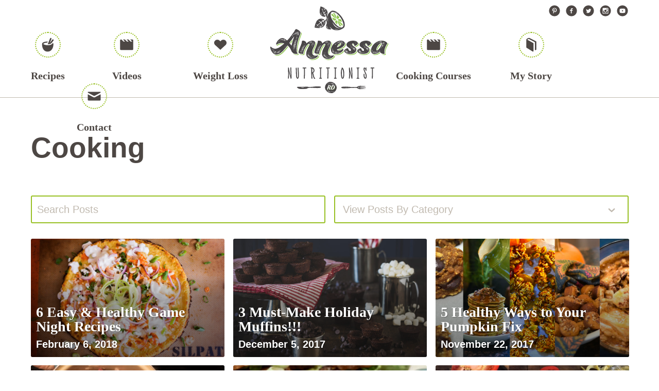

--- FILE ---
content_type: text/html; charset=UTF-8
request_url: https://annessard.com/blog/category/cooking/
body_size: 8206
content:
<!doctype html>
<html class="no-js">
    
<head>
  	<meta charset="utf-8">
  	<meta http-equiv="X-UA-Compatible" content="IE=edge">
  	<meta name="viewport" content="width=device-width, initial-scale=1">
    	
    <title>Annessa RD Cooking Archives - Annessa RD</title>
    
    <link rel="shortcut icon" href="https://annessard.com/wp-content/themes/annessa/images/favicon.ico" />
    
    <link rel="stylesheet" href="http://fonts.googleapis.com/css?family=Source+Sans+Pro:400,700,400italic,700italic|Rokkitt:400,700">
    <link rel="stylesheet" href="https://annessard.com/wp-content/themes/annessa/style.css"/>
    <link rel="pingback" href="https://annessard.com/xmlrpc.php" />
    
        <meta name='robots' content='index, follow, max-image-preview:large, max-snippet:-1, max-video-preview:-1' />
	<style>img:is([sizes="auto" i], [sizes^="auto," i]) { contain-intrinsic-size: 3000px 1500px }</style>
	
	<!-- This site is optimized with the Yoast SEO plugin v26.8 - https://yoast.com/product/yoast-seo-wordpress/ -->
	<link rel="canonical" href="https://annessard.com/blog/category/cooking/" />
	<link rel="next" href="https://annessard.com/blog/category/cooking/page/2/" />
	<meta property="og:locale" content="en_US" />
	<meta property="og:type" content="article" />
	<meta property="og:title" content="Cooking Archives - Annessa RD" />
	<meta property="og:url" content="https://annessard.com/blog/category/cooking/" />
	<meta property="og:site_name" content="Annessa RD" />
	<meta name="twitter:card" content="summary_large_image" />
	<script type="application/ld+json" class="yoast-schema-graph">{"@context":"https://schema.org","@graph":[{"@type":"CollectionPage","@id":"https://annessard.com/blog/category/cooking/","url":"https://annessard.com/blog/category/cooking/","name":"Cooking Archives - Annessa RD","isPartOf":{"@id":"https://annessard.com/#website"},"primaryImageOfPage":{"@id":"https://annessard.com/blog/category/cooking/#primaryimage"},"image":{"@id":"https://annessard.com/blog/category/cooking/#primaryimage"},"thumbnailUrl":"https://annessard.com/wp-content/uploads/2018/02/IMG_2477-2-e1517616755866.jpg","breadcrumb":{"@id":"https://annessard.com/blog/category/cooking/#breadcrumb"},"inLanguage":"en-US"},{"@type":"ImageObject","inLanguage":"en-US","@id":"https://annessard.com/blog/category/cooking/#primaryimage","url":"https://annessard.com/wp-content/uploads/2018/02/IMG_2477-2-e1517616755866.jpg","contentUrl":"https://annessard.com/wp-content/uploads/2018/02/IMG_2477-2-e1517616755866.jpg","width":1080,"height":792},{"@type":"BreadcrumbList","@id":"https://annessard.com/blog/category/cooking/#breadcrumb","itemListElement":[{"@type":"ListItem","position":1,"name":"Home","item":"https://annessard.com/"},{"@type":"ListItem","position":2,"name":"Cooking"}]},{"@type":"WebSite","@id":"https://annessard.com/#website","url":"https://annessard.com/","name":"Annessa RD","description":"Nutrition Expert | TV Host | Spokesperson | Recipe Creator","potentialAction":[{"@type":"SearchAction","target":{"@type":"EntryPoint","urlTemplate":"https://annessard.com/?s={search_term_string}"},"query-input":{"@type":"PropertyValueSpecification","valueRequired":true,"valueName":"search_term_string"}}],"inLanguage":"en-US"}]}</script>
	<!-- / Yoast SEO plugin. -->


<link rel='dns-prefetch' href='//assets.pinterest.com' />
<link rel='dns-prefetch' href='//ajax.googleapis.com' />
<link rel="alternate" type="application/rss+xml" title="Annessa RD &raquo; Cooking Category Feed" href="https://annessard.com/blog/category/cooking/feed/" />
<script type="text/javascript">
/* <![CDATA[ */
window._wpemojiSettings = {"baseUrl":"https:\/\/s.w.org\/images\/core\/emoji\/16.0.1\/72x72\/","ext":".png","svgUrl":"https:\/\/s.w.org\/images\/core\/emoji\/16.0.1\/svg\/","svgExt":".svg","source":{"concatemoji":"https:\/\/annessard.com\/wp-includes\/js\/wp-emoji-release.min.js?ver=6.8.3"}};
/*! This file is auto-generated */
!function(s,n){var o,i,e;function c(e){try{var t={supportTests:e,timestamp:(new Date).valueOf()};sessionStorage.setItem(o,JSON.stringify(t))}catch(e){}}function p(e,t,n){e.clearRect(0,0,e.canvas.width,e.canvas.height),e.fillText(t,0,0);var t=new Uint32Array(e.getImageData(0,0,e.canvas.width,e.canvas.height).data),a=(e.clearRect(0,0,e.canvas.width,e.canvas.height),e.fillText(n,0,0),new Uint32Array(e.getImageData(0,0,e.canvas.width,e.canvas.height).data));return t.every(function(e,t){return e===a[t]})}function u(e,t){e.clearRect(0,0,e.canvas.width,e.canvas.height),e.fillText(t,0,0);for(var n=e.getImageData(16,16,1,1),a=0;a<n.data.length;a++)if(0!==n.data[a])return!1;return!0}function f(e,t,n,a){switch(t){case"flag":return n(e,"\ud83c\udff3\ufe0f\u200d\u26a7\ufe0f","\ud83c\udff3\ufe0f\u200b\u26a7\ufe0f")?!1:!n(e,"\ud83c\udde8\ud83c\uddf6","\ud83c\udde8\u200b\ud83c\uddf6")&&!n(e,"\ud83c\udff4\udb40\udc67\udb40\udc62\udb40\udc65\udb40\udc6e\udb40\udc67\udb40\udc7f","\ud83c\udff4\u200b\udb40\udc67\u200b\udb40\udc62\u200b\udb40\udc65\u200b\udb40\udc6e\u200b\udb40\udc67\u200b\udb40\udc7f");case"emoji":return!a(e,"\ud83e\udedf")}return!1}function g(e,t,n,a){var r="undefined"!=typeof WorkerGlobalScope&&self instanceof WorkerGlobalScope?new OffscreenCanvas(300,150):s.createElement("canvas"),o=r.getContext("2d",{willReadFrequently:!0}),i=(o.textBaseline="top",o.font="600 32px Arial",{});return e.forEach(function(e){i[e]=t(o,e,n,a)}),i}function t(e){var t=s.createElement("script");t.src=e,t.defer=!0,s.head.appendChild(t)}"undefined"!=typeof Promise&&(o="wpEmojiSettingsSupports",i=["flag","emoji"],n.supports={everything:!0,everythingExceptFlag:!0},e=new Promise(function(e){s.addEventListener("DOMContentLoaded",e,{once:!0})}),new Promise(function(t){var n=function(){try{var e=JSON.parse(sessionStorage.getItem(o));if("object"==typeof e&&"number"==typeof e.timestamp&&(new Date).valueOf()<e.timestamp+604800&&"object"==typeof e.supportTests)return e.supportTests}catch(e){}return null}();if(!n){if("undefined"!=typeof Worker&&"undefined"!=typeof OffscreenCanvas&&"undefined"!=typeof URL&&URL.createObjectURL&&"undefined"!=typeof Blob)try{var e="postMessage("+g.toString()+"("+[JSON.stringify(i),f.toString(),p.toString(),u.toString()].join(",")+"));",a=new Blob([e],{type:"text/javascript"}),r=new Worker(URL.createObjectURL(a),{name:"wpTestEmojiSupports"});return void(r.onmessage=function(e){c(n=e.data),r.terminate(),t(n)})}catch(e){}c(n=g(i,f,p,u))}t(n)}).then(function(e){for(var t in e)n.supports[t]=e[t],n.supports.everything=n.supports.everything&&n.supports[t],"flag"!==t&&(n.supports.everythingExceptFlag=n.supports.everythingExceptFlag&&n.supports[t]);n.supports.everythingExceptFlag=n.supports.everythingExceptFlag&&!n.supports.flag,n.DOMReady=!1,n.readyCallback=function(){n.DOMReady=!0}}).then(function(){return e}).then(function(){var e;n.supports.everything||(n.readyCallback(),(e=n.source||{}).concatemoji?t(e.concatemoji):e.wpemoji&&e.twemoji&&(t(e.twemoji),t(e.wpemoji)))}))}((window,document),window._wpemojiSettings);
/* ]]> */
</script>
<link rel='stylesheet' id='pinterest-pin-it-button-plugin-styles-css' href='https://annessard.com/wp-content/plugins/pinterest-pin-it-button/css/public.css?ver=2.1.0.1' type='text/css' media='all' />
<style id='wp-emoji-styles-inline-css' type='text/css'>

	img.wp-smiley, img.emoji {
		display: inline !important;
		border: none !important;
		box-shadow: none !important;
		height: 1em !important;
		width: 1em !important;
		margin: 0 0.07em !important;
		vertical-align: -0.1em !important;
		background: none !important;
		padding: 0 !important;
	}
</style>
<link rel='stylesheet' id='wp-block-library-css' href='https://annessard.com/wp-includes/css/dist/block-library/style.min.css?ver=6.8.3' type='text/css' media='all' />
<style id='classic-theme-styles-inline-css' type='text/css'>
/*! This file is auto-generated */
.wp-block-button__link{color:#fff;background-color:#32373c;border-radius:9999px;box-shadow:none;text-decoration:none;padding:calc(.667em + 2px) calc(1.333em + 2px);font-size:1.125em}.wp-block-file__button{background:#32373c;color:#fff;text-decoration:none}
</style>
<style id='global-styles-inline-css' type='text/css'>
:root{--wp--preset--aspect-ratio--square: 1;--wp--preset--aspect-ratio--4-3: 4/3;--wp--preset--aspect-ratio--3-4: 3/4;--wp--preset--aspect-ratio--3-2: 3/2;--wp--preset--aspect-ratio--2-3: 2/3;--wp--preset--aspect-ratio--16-9: 16/9;--wp--preset--aspect-ratio--9-16: 9/16;--wp--preset--color--black: #000000;--wp--preset--color--cyan-bluish-gray: #abb8c3;--wp--preset--color--white: #ffffff;--wp--preset--color--pale-pink: #f78da7;--wp--preset--color--vivid-red: #cf2e2e;--wp--preset--color--luminous-vivid-orange: #ff6900;--wp--preset--color--luminous-vivid-amber: #fcb900;--wp--preset--color--light-green-cyan: #7bdcb5;--wp--preset--color--vivid-green-cyan: #00d084;--wp--preset--color--pale-cyan-blue: #8ed1fc;--wp--preset--color--vivid-cyan-blue: #0693e3;--wp--preset--color--vivid-purple: #9b51e0;--wp--preset--gradient--vivid-cyan-blue-to-vivid-purple: linear-gradient(135deg,rgba(6,147,227,1) 0%,rgb(155,81,224) 100%);--wp--preset--gradient--light-green-cyan-to-vivid-green-cyan: linear-gradient(135deg,rgb(122,220,180) 0%,rgb(0,208,130) 100%);--wp--preset--gradient--luminous-vivid-amber-to-luminous-vivid-orange: linear-gradient(135deg,rgba(252,185,0,1) 0%,rgba(255,105,0,1) 100%);--wp--preset--gradient--luminous-vivid-orange-to-vivid-red: linear-gradient(135deg,rgba(255,105,0,1) 0%,rgb(207,46,46) 100%);--wp--preset--gradient--very-light-gray-to-cyan-bluish-gray: linear-gradient(135deg,rgb(238,238,238) 0%,rgb(169,184,195) 100%);--wp--preset--gradient--cool-to-warm-spectrum: linear-gradient(135deg,rgb(74,234,220) 0%,rgb(151,120,209) 20%,rgb(207,42,186) 40%,rgb(238,44,130) 60%,rgb(251,105,98) 80%,rgb(254,248,76) 100%);--wp--preset--gradient--blush-light-purple: linear-gradient(135deg,rgb(255,206,236) 0%,rgb(152,150,240) 100%);--wp--preset--gradient--blush-bordeaux: linear-gradient(135deg,rgb(254,205,165) 0%,rgb(254,45,45) 50%,rgb(107,0,62) 100%);--wp--preset--gradient--luminous-dusk: linear-gradient(135deg,rgb(255,203,112) 0%,rgb(199,81,192) 50%,rgb(65,88,208) 100%);--wp--preset--gradient--pale-ocean: linear-gradient(135deg,rgb(255,245,203) 0%,rgb(182,227,212) 50%,rgb(51,167,181) 100%);--wp--preset--gradient--electric-grass: linear-gradient(135deg,rgb(202,248,128) 0%,rgb(113,206,126) 100%);--wp--preset--gradient--midnight: linear-gradient(135deg,rgb(2,3,129) 0%,rgb(40,116,252) 100%);--wp--preset--font-size--small: 13px;--wp--preset--font-size--medium: 20px;--wp--preset--font-size--large: 36px;--wp--preset--font-size--x-large: 42px;--wp--preset--spacing--20: 0.44rem;--wp--preset--spacing--30: 0.67rem;--wp--preset--spacing--40: 1rem;--wp--preset--spacing--50: 1.5rem;--wp--preset--spacing--60: 2.25rem;--wp--preset--spacing--70: 3.38rem;--wp--preset--spacing--80: 5.06rem;--wp--preset--shadow--natural: 6px 6px 9px rgba(0, 0, 0, 0.2);--wp--preset--shadow--deep: 12px 12px 50px rgba(0, 0, 0, 0.4);--wp--preset--shadow--sharp: 6px 6px 0px rgba(0, 0, 0, 0.2);--wp--preset--shadow--outlined: 6px 6px 0px -3px rgba(255, 255, 255, 1), 6px 6px rgba(0, 0, 0, 1);--wp--preset--shadow--crisp: 6px 6px 0px rgba(0, 0, 0, 1);}:where(.is-layout-flex){gap: 0.5em;}:where(.is-layout-grid){gap: 0.5em;}body .is-layout-flex{display: flex;}.is-layout-flex{flex-wrap: wrap;align-items: center;}.is-layout-flex > :is(*, div){margin: 0;}body .is-layout-grid{display: grid;}.is-layout-grid > :is(*, div){margin: 0;}:where(.wp-block-columns.is-layout-flex){gap: 2em;}:where(.wp-block-columns.is-layout-grid){gap: 2em;}:where(.wp-block-post-template.is-layout-flex){gap: 1.25em;}:where(.wp-block-post-template.is-layout-grid){gap: 1.25em;}.has-black-color{color: var(--wp--preset--color--black) !important;}.has-cyan-bluish-gray-color{color: var(--wp--preset--color--cyan-bluish-gray) !important;}.has-white-color{color: var(--wp--preset--color--white) !important;}.has-pale-pink-color{color: var(--wp--preset--color--pale-pink) !important;}.has-vivid-red-color{color: var(--wp--preset--color--vivid-red) !important;}.has-luminous-vivid-orange-color{color: var(--wp--preset--color--luminous-vivid-orange) !important;}.has-luminous-vivid-amber-color{color: var(--wp--preset--color--luminous-vivid-amber) !important;}.has-light-green-cyan-color{color: var(--wp--preset--color--light-green-cyan) !important;}.has-vivid-green-cyan-color{color: var(--wp--preset--color--vivid-green-cyan) !important;}.has-pale-cyan-blue-color{color: var(--wp--preset--color--pale-cyan-blue) !important;}.has-vivid-cyan-blue-color{color: var(--wp--preset--color--vivid-cyan-blue) !important;}.has-vivid-purple-color{color: var(--wp--preset--color--vivid-purple) !important;}.has-black-background-color{background-color: var(--wp--preset--color--black) !important;}.has-cyan-bluish-gray-background-color{background-color: var(--wp--preset--color--cyan-bluish-gray) !important;}.has-white-background-color{background-color: var(--wp--preset--color--white) !important;}.has-pale-pink-background-color{background-color: var(--wp--preset--color--pale-pink) !important;}.has-vivid-red-background-color{background-color: var(--wp--preset--color--vivid-red) !important;}.has-luminous-vivid-orange-background-color{background-color: var(--wp--preset--color--luminous-vivid-orange) !important;}.has-luminous-vivid-amber-background-color{background-color: var(--wp--preset--color--luminous-vivid-amber) !important;}.has-light-green-cyan-background-color{background-color: var(--wp--preset--color--light-green-cyan) !important;}.has-vivid-green-cyan-background-color{background-color: var(--wp--preset--color--vivid-green-cyan) !important;}.has-pale-cyan-blue-background-color{background-color: var(--wp--preset--color--pale-cyan-blue) !important;}.has-vivid-cyan-blue-background-color{background-color: var(--wp--preset--color--vivid-cyan-blue) !important;}.has-vivid-purple-background-color{background-color: var(--wp--preset--color--vivid-purple) !important;}.has-black-border-color{border-color: var(--wp--preset--color--black) !important;}.has-cyan-bluish-gray-border-color{border-color: var(--wp--preset--color--cyan-bluish-gray) !important;}.has-white-border-color{border-color: var(--wp--preset--color--white) !important;}.has-pale-pink-border-color{border-color: var(--wp--preset--color--pale-pink) !important;}.has-vivid-red-border-color{border-color: var(--wp--preset--color--vivid-red) !important;}.has-luminous-vivid-orange-border-color{border-color: var(--wp--preset--color--luminous-vivid-orange) !important;}.has-luminous-vivid-amber-border-color{border-color: var(--wp--preset--color--luminous-vivid-amber) !important;}.has-light-green-cyan-border-color{border-color: var(--wp--preset--color--light-green-cyan) !important;}.has-vivid-green-cyan-border-color{border-color: var(--wp--preset--color--vivid-green-cyan) !important;}.has-pale-cyan-blue-border-color{border-color: var(--wp--preset--color--pale-cyan-blue) !important;}.has-vivid-cyan-blue-border-color{border-color: var(--wp--preset--color--vivid-cyan-blue) !important;}.has-vivid-purple-border-color{border-color: var(--wp--preset--color--vivid-purple) !important;}.has-vivid-cyan-blue-to-vivid-purple-gradient-background{background: var(--wp--preset--gradient--vivid-cyan-blue-to-vivid-purple) !important;}.has-light-green-cyan-to-vivid-green-cyan-gradient-background{background: var(--wp--preset--gradient--light-green-cyan-to-vivid-green-cyan) !important;}.has-luminous-vivid-amber-to-luminous-vivid-orange-gradient-background{background: var(--wp--preset--gradient--luminous-vivid-amber-to-luminous-vivid-orange) !important;}.has-luminous-vivid-orange-to-vivid-red-gradient-background{background: var(--wp--preset--gradient--luminous-vivid-orange-to-vivid-red) !important;}.has-very-light-gray-to-cyan-bluish-gray-gradient-background{background: var(--wp--preset--gradient--very-light-gray-to-cyan-bluish-gray) !important;}.has-cool-to-warm-spectrum-gradient-background{background: var(--wp--preset--gradient--cool-to-warm-spectrum) !important;}.has-blush-light-purple-gradient-background{background: var(--wp--preset--gradient--blush-light-purple) !important;}.has-blush-bordeaux-gradient-background{background: var(--wp--preset--gradient--blush-bordeaux) !important;}.has-luminous-dusk-gradient-background{background: var(--wp--preset--gradient--luminous-dusk) !important;}.has-pale-ocean-gradient-background{background: var(--wp--preset--gradient--pale-ocean) !important;}.has-electric-grass-gradient-background{background: var(--wp--preset--gradient--electric-grass) !important;}.has-midnight-gradient-background{background: var(--wp--preset--gradient--midnight) !important;}.has-small-font-size{font-size: var(--wp--preset--font-size--small) !important;}.has-medium-font-size{font-size: var(--wp--preset--font-size--medium) !important;}.has-large-font-size{font-size: var(--wp--preset--font-size--large) !important;}.has-x-large-font-size{font-size: var(--wp--preset--font-size--x-large) !important;}
:where(.wp-block-post-template.is-layout-flex){gap: 1.25em;}:where(.wp-block-post-template.is-layout-grid){gap: 1.25em;}
:where(.wp-block-columns.is-layout-flex){gap: 2em;}:where(.wp-block-columns.is-layout-grid){gap: 2em;}
:root :where(.wp-block-pullquote){font-size: 1.5em;line-height: 1.6;}
</style>
<link rel='stylesheet' id='contact-form-7-css' href='https://annessard.com/wp-content/plugins/contact-form-7/includes/css/styles.css?ver=6.1.4' type='text/css' media='all' />
<link rel='stylesheet' id='jpibfi-style-css' href='https://annessard.com/wp-content/plugins/jquery-pin-it-button-for-images/css/client.css?ver=3.0.6' type='text/css' media='all' />
<link rel='stylesheet' id='gem-base-css' href='https://annessard.com/wp-content/plugins/godaddy-email-marketing-sign-up-forms/css/gem.min.css?ver=1.4.3' type='text/css' media='all' />
<script type="text/javascript" src="//ajax.googleapis.com/ajax/libs/jquery/1.10.2/jquery.min.js" id="jquery-js"></script>
<link rel="https://api.w.org/" href="https://annessard.com/wp-json/" /><link rel="alternate" title="JSON" type="application/json" href="https://annessard.com/wp-json/wp/v2/categories/1" /><link rel="EditURI" type="application/rsd+xml" title="RSD" href="https://annessard.com/xmlrpc.php?rsd" />
<meta name="generator" content="WordPress 6.8.3" />
<meta name="p:domain_verify" content="464fcbd4beb10c428c0c20dded068edc"/>
<meta name="p:domain_verify" content="464fcbd4beb10c428c0c20dded068edc"/><style type="text/css">
	a.pinit-button.custom span {
		}

	.pinit-hover {
		opacity: 0.5 !important;
		filter: alpha(opacity=50) !important;
	}
	a.pinit-button {
	border-bottom: 0 !important;
	box-shadow: none !important;
	margin-bottom: 0 !important;
}
a.pinit-button::after {
    display: none;
}</style>
		    
    <script src="https://annessard.com/wp-content/themes/annessa/js/modernizr-2.6.2.min.js"></script>
</head>
	
<body class="archive category category-cooking category-1 wp-theme-annessa">

    <header class="header-main">
        <div class="container">
        
            <div class="logo">
    		    <a href="https://annessard.com"><img src="https://annessard.com/wp-content/themes/annessa/images/annessa-logo-full.svg" alt="Annessa RD"/></a>
            </div>
            
            <nav class="nav-social">
                <ul id="menu-social" class="nav"><li id="menu-item-10" class="pinterest menu-item menu-item-type-custom menu-item-object-custom menu-item-10"><a target="_blank" href="https://www.pinterest.com/annessard/">Pinterest</a></li>
<li id="menu-item-12" class="facebook menu-item menu-item-type-custom menu-item-object-custom menu-item-12"><a target="_blank" href="https://www.facebook.com/annessachumbleyrd">Facebook</a></li>
<li id="menu-item-11" class="twitter menu-item menu-item-type-custom menu-item-object-custom menu-item-11"><a target="_blank" href="https://twitter.com/annessard">Twitter</a></li>
<li id="menu-item-14" class="instagram menu-item menu-item-type-custom menu-item-object-custom menu-item-14"><a target="_blank" href="https://instagram.com/annessard/">Instagram</a></li>
<li id="menu-item-13" class="youtube menu-item menu-item-type-custom menu-item-object-custom menu-item-13"><a target="_blank" href="https://www.youtube.com/channel/UCFZNSiZvKK2k1vx6WD7k7LQ/feed">YouTube</a></li>
</ul>            </nav>
    		
            <nav class="nav-main">
                <a class="nav-menu" href="#">Menu</a>
            	<ul id="menu-main" class="nav"><li id="menu-item-102" class="nav-recipes menu-item menu-item-type-post_type menu-item-object-page menu-item-102"><a href="https://annessard.com/recipes/">Recipes</a></li>
<li id="menu-item-86" class="nav-videos menu-item menu-item-type-post_type menu-item-object-page menu-item-86"><a href="https://annessard.com/videos/">Videos</a></li>
<li id="menu-item-40" class="nav-weight-loss menu-item menu-item-type-post_type menu-item-object-page menu-item-40"><a href="https://annessard.com/weight-loss/">Weight Loss</a></li>
<li id="menu-item-2319" class="nav-videos menu-item menu-item-type-custom menu-item-object-custom menu-item-2319"><a href="https://annessard.mykajabi.com/p/kidssnackchallenge">Cooking Courses</a></li>
<li id="menu-item-38" class="nav-about menu-item menu-item-type-post_type menu-item-object-page menu-item-38"><a href="https://annessard.com/my-story/">My Story</a></li>
<li id="menu-item-37" class="nav-contact menu-item menu-item-type-post_type menu-item-object-page menu-item-37"><a href="https://annessard.com/contact/">Contact</a></li>
</ul>            </nav>
            
        </div> <!-- container -->
    </header>

	<main class="content">
        <article>
            
                        
            <header class="hero-none">
                <div class="container">
                    <div class="page-title">
                        <h1>Cooking</h1>
                    </div>
                </div> <!-- container -->
            </header>
		
		    <section class="main-content">
                <div class="container">
                    <div class="grid">
                        <div class="grid-half">
                            
                                
    <form method="get" id="searchform" action="https://annessard.com">
        <input type="text" class="field" name="s" id="s"  placeholder="Search posts" />
        <input type="hidden" name="post_type" value="post" />
    </form>
    






                            
                        </div>
                        <div class="grid-half">
                            
                              

<div class="dropdown">
    <a class="toggle" href="#">View posts by Category</a>
    <ul class="toggle-element">
                    
            <li><a href="https://annessard.com/blog/category/cooking/">Cooking</a></li>
             
                    
            <li><a href="https://annessard.com/blog/category/family/">Family</a></li>
             
                    
            <li><a href="https://annessard.com/blog/category/health-tips/">Health Tips</a></li>
             
        
    </ul>
</div>                            
                        </div> <!-- grid-half -->
                    </div> <!-- grid -->
                    
                                    
                    <div class="grid post-excerpt-grid">
                                                
                        			            
                        <div class="grid-1-3">
                            <a href="https://annessard.com/blog/6-easy-healthy-game-night-recipes/">  
                                <article class="post-excerpt" style="background-image: url('https://annessard.com/wp-content/uploads/2018/02/IMG_2477-2-850x623.jpg ')">  
                                    <div class="post-excerpt-title">
                                        <h2>6 Easy &#038; Healthy Game Night Recipes</h2>
                                        
                                        <p>February 6, 2018</p>                                    </div>
                                </article>
                            </a> 
                        </div>
                    
                        			            
                        <div class="grid-1-3">
                            <a href="https://annessard.com/blog/3-must-make-holiday-muffins/">  
                                <article class="post-excerpt" style="background-image: url('https://annessard.com/wp-content/uploads/2017/12/Gluten-Free_Hot_Chocolate_Muffins_016_MWG-850x607.jpg ')">  
                                    <div class="post-excerpt-title">
                                        <h2>3 Must-Make Holiday Muffins!!!</h2>
                                        
                                        <p>December 5, 2017</p>                                    </div>
                                </article>
                            </a> 
                        </div>
                    
                        			            
                        <div class="grid-1-3">
                            <a href="https://annessard.com/blog/5-healthy-ways-pumpkin-fix/">  
                                <article class="post-excerpt" style="background-image: url('https://annessard.com/wp-content/uploads/2017/11/Screen-Shot-2017-11-21-at-9.09.11-PM-850x449.png ')">  
                                    <div class="post-excerpt-title">
                                        <h2>5 Healthy Ways to Your Pumpkin Fix</h2>
                                        
                                        <p>November 22, 2017</p>                                    </div>
                                </article>
                            </a> 
                        </div>
                    
                        			            
                        <div class="grid-1-3">
                            <a href="https://annessard.com/blog/5-easy-weight-loss-recipes/">  
                                <article class="post-excerpt" style="background-image: url('https://annessard.com/wp-content/uploads/2017/03/Batch-Cook-Ground-Beef-3-850x567.jpg ')">  
                                    <div class="post-excerpt-title">
                                        <h2>5 Easy Weight-Loss Recipes</h2>
                                        
                                        <p>March 15, 2017</p>                                    </div>
                                </article>
                            </a> 
                        </div>
                    
                        			            
                        <div class="grid-1-3">
                            <a href="https://annessard.com/blog/healthy-cooking-video-sweet-potato-sliders/">  
                                <article class="post-excerpt" style="background-image: url('https://annessard.com/wp-content/uploads/2017/02/16388009_1143160592476671_6140238489300810021_n-850x638.jpg ')">  
                                    <div class="post-excerpt-title">
                                        <h2>Healthy Cooking Video: Sweet Potato Sliders</h2>
                                        
                                        <p>February 3, 2017</p>                                    </div>
                                </article>
                            </a> 
                        </div>
                    
                        			            
                        <div class="grid-1-3">
                            <a href="https://annessard.com/blog/healthy-cooking-video-korean-beef-veggie-bowl/">  
                                <article class="post-excerpt" style="background-image: url('https://annessard.com/wp-content/uploads/2017/01/Korean-Beef-and-Veggie-Bowl-2-e1487093319236-850x638.jpg ')">  
                                    <div class="post-excerpt-title">
                                        <h2>Healthy Cooking Video: Korean Beef &#038; Veggie Bowl</h2>
                                        
                                        <p>January 30, 2017</p>                                    </div>
                                </article>
                            </a> 
                        </div>
                    
                        			            
                        <div class="grid-1-3">
                            <a href="https://annessard.com/blog/healthy-cooking-video-easy-cheesy-spaghetti-squash/">  
                                <article class="post-excerpt" style="background-image: url('https://annessard.com/wp-content/uploads/2017/01/Cheesy-Spaghetti-Squash-2-850x567.jpg ')">  
                                    <div class="post-excerpt-title">
                                        <h2>Healthy Cooking Video: Easy Cheesy Spaghetti Squash</h2>
                                        
                                        <p>January 30, 2017</p>                                    </div>
                                </article>
                            </a> 
                        </div>
                    
                        			            
                        <div class="grid-1-3">
                            <a href="https://annessard.com/blog/healthy-cooking-video-stroganoff-stuffed-mushrooms/">  
                                <article class="post-excerpt" style="background-image: url('https://annessard.com/wp-content/uploads/2017/01/Stuffed-Portabellos-14-850x567.jpg ')">  
                                    <div class="post-excerpt-title">
                                        <h2>Healthy Cooking Video: Stroganoff Stuffed Portobellos</h2>
                                        
                                        <p>January 27, 2017</p>                                    </div>
                                </article>
                            </a> 
                        </div>
                    
                        			            
                        <div class="grid-1-3">
                            <a href="https://annessard.com/blog/healthy-cooking-video-protein-cabbage-wraps/">  
                                <article class="post-excerpt" style="background-image: url('https://annessard.com/wp-content/uploads/2017/01/Cabbage-Wraps-9-850x567.jpg ')">  
                                    <div class="post-excerpt-title">
                                        <h2>Healthy Cooking Video: Protein Cabbage Wraps</h2>
                                        
                                        <p>January 20, 2017</p>                                    </div>
                                </article>
                            </a> 
                        </div>
                    
                        			            
                        <div class="grid-1-3">
                            <a href="https://annessard.com/blog/healthy-recipe-video-super-gooey-double-chocolate-gluten-free-cookies/">  
                                <article class="post-excerpt" style="background-image: url('https://annessard.com/wp-content/uploads/2016/12/Cookie-Chickpea-Chocolate-2-850x567.jpg ')">  
                                    <div class="post-excerpt-title">
                                        <h2>Healthy Cooking Video: Gluten-Free Chocolate Cookies</h2>
                                        
                                        <p>December 21, 2016</p>                                    </div>
                                </article>
                            </a> 
                        </div>
                    
                        
                    </div> <!-- grid -->
                </div> <!-- container -->
            </section>

	    </article>
    </main>
	
    <footer class="footer-main">
        <div class="container">
            <div class="grid">
                
                <div class="grid-1-4">
                    <a href="https://annessard.com"><img src="https://annessard.com/wp-content/themes/annessa/images/annessa-logo-white.svg" alt="Annessa RD"/></a>
                </div> <!-- grid-1-4 -->
                
                <div class="grid-3-4">
                    <div class="footer-content">
                        
                        <nav class="nav-social share social-footer">
                            <ul id="menu-social-1" class="nav"><li class="pinterest menu-item menu-item-type-custom menu-item-object-custom menu-item-10"><a target="_blank" href="https://www.pinterest.com/annessard/">Pinterest</a></li>
<li class="facebook menu-item menu-item-type-custom menu-item-object-custom menu-item-12"><a target="_blank" href="https://www.facebook.com/annessachumbleyrd">Facebook</a></li>
<li class="twitter menu-item menu-item-type-custom menu-item-object-custom menu-item-11"><a target="_blank" href="https://twitter.com/annessard">Twitter</a></li>
<li class="instagram menu-item menu-item-type-custom menu-item-object-custom menu-item-14"><a target="_blank" href="https://instagram.com/annessard/">Instagram</a></li>
<li class="youtube menu-item menu-item-type-custom menu-item-object-custom menu-item-13"><a target="_blank" href="https://www.youtube.com/channel/UCFZNSiZvKK2k1vx6WD7k7LQ/feed">YouTube</a></li>
</ul>                        </nav>
                        
                        <p class="copy"><a href="https://annessard.com/contact">Contact</a> | <a href="https://annessard.com/privacy-policy">Privacy Policy</a> | &copy; 2026 Annessa</p>
                        
                    </div> <!-- footer-content -->
                </div> <!-- grid-3-4 -->
            </div> <!-- grid -->
		</div> <!-- container -->
    </footer>
    
    <script src="https://annessard.com/wp-content/themes/annessa/js/plugins.js"></script>
    <script src="https://annessard.com/wp-content/themes/annessa/js/main.js"></script>
    
    <!-- Google Analytics: change UA-XXXXX-X to be your site's ID. -->
    <script>
        (function(b,o,i,l,e,r){b.GoogleAnalyticsObject=l;b[l]||(b[l]=
        function(){(b[l].q=b[l].q||[]).push(arguments)});b[l].l=+new Date;
        e=o.createElement(i);r=o.getElementsByTagName(i)[0];
        e.src='//www.google-analytics.com/analytics.js';
        r.parentNode.insertBefore(e,r)}(window,document,'script','ga'));
        ga('create','UA-59270300-1');ga('send','pageview');
    </script>
    
    <script type="speculationrules">
{"prefetch":[{"source":"document","where":{"and":[{"href_matches":"\/*"},{"not":{"href_matches":["\/wp-*.php","\/wp-admin\/*","\/wp-content\/uploads\/*","\/wp-content\/*","\/wp-content\/plugins\/*","\/wp-content\/themes\/annessa\/*","\/*\\?(.+)"]}},{"not":{"selector_matches":"a[rel~=\"nofollow\"]"}},{"not":{"selector_matches":".no-prefetch, .no-prefetch a"}}]},"eagerness":"conservative"}]}
</script>
<script type="text/javascript" src="//s3.amazonaws.com/downloads.mailchimp.com/js/signup-forms/popup/embed.js" data-dojo-config="usePlainJson: true, isDebug: false"></script><script type="text/javascript">require(["mojo/signup-forms/Loader"], function(L) { L.start({"baseUrl":"mc.us11.list-manage.com","uuid":"a14bc83b81310b0012a4a976e","lid":"cd21ba39c1"}) })</script><script type="text/javascript" src="//assets.pinterest.com/js/pinit.js" id="pinterest-pinit-js-js"></script>
<script type="text/javascript" src="https://annessard.com/wp-includes/js/dist/hooks.min.js?ver=4d63a3d491d11ffd8ac6" id="wp-hooks-js"></script>
<script type="text/javascript" src="https://annessard.com/wp-includes/js/dist/i18n.min.js?ver=5e580eb46a90c2b997e6" id="wp-i18n-js"></script>
<script type="text/javascript" id="wp-i18n-js-after">
/* <![CDATA[ */
wp.i18n.setLocaleData( { 'text direction\u0004ltr': [ 'ltr' ] } );
/* ]]> */
</script>
<script type="text/javascript" src="https://annessard.com/wp-content/plugins/contact-form-7/includes/swv/js/index.js?ver=6.1.4" id="swv-js"></script>
<script type="text/javascript" id="contact-form-7-js-before">
/* <![CDATA[ */
var wpcf7 = {
    "api": {
        "root": "https:\/\/annessard.com\/wp-json\/",
        "namespace": "contact-form-7\/v1"
    },
    "cached": 1
};
/* ]]> */
</script>
<script type="text/javascript" src="https://annessard.com/wp-content/plugins/contact-form-7/includes/js/index.js?ver=6.1.4" id="contact-form-7-js"></script>
<script type="text/javascript" id="jpibfi-script-js-extra">
/* <![CDATA[ */
var jpibfi_options = {"hover":{"siteTitle":"Annessa RD","image_selector":".jpibfi_container img","disabled_classes":"nopin;wp-smiley","enabled_classes":"","min_image_height":0,"min_image_height_small":0,"min_image_width":0,"min_image_width_small":0,"show_on":"[front],[single],[page],[category],[archive],[search],[home]","disable_on":"980,2085,2087,2088,2102,2103,2628,2629","show_button":"hover","button_margin_bottom":20,"button_margin_top":20,"button_margin_left":20,"button_margin_right":20,"button_position":"bottom-right","description_option":["img_title","img_alt","post_title"],"transparency_value":0.5,"pin_image":"old_default","pin_image_button":"square","pin_image_icon":"circle","pin_image_size":"normal","custom_image_url":"","scale_pin_image":false,"pin_linked_url":true,"pinLinkedImages":true,"pinImageWidth":65,"pinImageHeight":41,"scroll_selector":"","support_srcset":false}};
/* ]]> */
</script>
<script type="text/javascript" src="https://annessard.com/wp-content/plugins/jquery-pin-it-button-for-images/js/jpibfi.client.js?ver=3.0.6" id="jpibfi-script-js"></script>
<script type="text/javascript" id="gem-main-js-extra">
/* <![CDATA[ */
var GEM = {"thankyou":"Thank you for signing up!","thankyou_suppressed":"Thank you for signing up! Please check your email to confirm your subscription.","oops":"Oops! There was a problem. Please try again.","email":"Please enter a valid email address.","required":"%s is a required field."};
/* ]]> */
</script>
<script type="text/javascript" src="https://annessard.com/wp-content/plugins/godaddy-email-marketing-sign-up-forms/js/gem.min.js?ver=1.4.3" id="gem-main-js"></script>

</body>
</html>


--- FILE ---
content_type: text/css
request_url: https://annessard.com/wp-content/themes/annessa/style.css
body_size: 9846
content:
/*
Theme Name: Annessa RD
Description: Custom theme designed and developed for Annessa.
Author: Tin Cans & String
Author URI: http://www.madebytincans.com
Version: 1.0
*/


/*  FOUNDATION
-------------------------------------------------------------- */

/* apply a natural box layout model to all elements */
*, *:after, *:before { -moz-box-sizing: border-box; -webkit-box-sizing: border-box; box-sizing: border-box; }

html {
    font-size: 100%;
    -ms-text-size-adjust: 100%;
    -webkit-text-size-adjust: 100%;
    -webkit-font-smoothing: antialiased;
    -moz-osx-font-smoothing: grayscale;
}

h1, h2, h3, h4, h5, h6,
p,
blockquote,
figure {
    margin: 0;
    padding: 0;
}

a {
    text-decoration: none;
    color: inherit;
}

a, a:hover, a:active, a:focus { outline: 0; }

img {
    max-width: 100%;
    height: auto;
    border: 0;
}

/*  BASE
-------------------------------------------------------------- */

html {
	font-family: 'Source Sans Pro', sans-serif;
	background-color: #fff;
}


body {
    margin: 0 auto;
    padding: 0;
    font-size: 125%;  /* 20px */
	line-height: 1.5; /* 30px */
}

html,
button,
input,
select,
textarea { color: #4D4744; }

/* Remove text-shadow in selection highlight, Customize the background */

::-moz-selection {
    background: #98C023;
    text-shadow: none;
    color: #fff;
}

::selection {
    background: #98C023;
    text-shadow: none;
    color: #fff;
}

/* Better horizontal rule */

hr {
    display: block;
    height: 1px;
    border: 0;
    border-top: 1px solid #ccc;
    margin: 1em 0;
    padding: 0;
}

/* Vertical Rhythm - margin-bottom = line-height */

h1,h2,h3,h4,h5,h6,
ul,ol,dl,
fieldset,
p,
table,
pre,
hr { margin-bottom: 30px; }


/*  GRID
-------------------------------------------------------------- */

/* site container, site content's max width */
.container {
    max-width: 1400px;
    padding: 0 3em;
    margin: 0 auto;
}

/* encloses grid elements */
.grid {
    list-style: none;
    margin-left: -.8em;
}

/* grid */
[class*="grid-"] {
    display: inline-block;
    *display: inline;
    *zoom: 1;
    vertical-align: top;
    margin-right: -.25em;
    padding-left: .8em;
}

.large-gutter { margin-left: -5em; }
.large-gutter [class*="grid-"] { padding-left: 5em; }


.grid-full { width: 100%; }
.grid-half { width: 50%; }
.grid-1-3  { width: 33.333%; }
.grid-2-3  { width: 66.666%; }
.grid-1-4  { width: 25%; }
.grid-3-4  { width: 75%; }
.grid-1-5  { width: 20%; }
.grid-2-5  { width: 40%; }
.grid-3-5  { width: 60%; }
.grid-4-5  { width: 80%; }

/* hide the last grid item on the home page, display on smaller screens only */
.home .post-excerpt-grid [class*="grid-"]:last-child { display: none; }

@media screen and (max-width: 62.500em) {

    .grid { margin-left: 0; }

    .large-gutter [class*="grid-"] { padding-left: 0; }


    [class*="grid-"] {
        display: block;
        width: 100%;
        margin: 0;
        padding: 0;
    }

    .related-posts-grid,
    .post-excerpt-grid,
    .section-brands .grid { margin-left: -.8em; }

    .related-posts-grid [class*="grid-"],
    .post-excerpt-grid [class*="grid-"],
    .post-excerpt-grid li {
        display: inline-block;
        width: 50%;
        margin-right: -.25em;
        padding-left: .8em;
    }

    .related-posts-grid [class*="grid-"] {
        display: inline-block;
        width: 33.33%;
        margin-right: -.25em;
        padding-left: .8em;
    }

    .section-brands .grid { margin-left: -3em; }

    .section-brands [class*="grid-"] {
        display: inline-block;
        width: 25%;
        margin-right: -.25em;
        padding-left: 3em;
    }


    .home .post-excerpt-grid [class*="grid-"]:last-child { display: inline-block; }


}

@media screen and (max-width: 45em) {

    .post-excerpt-grid,
    .related-posts-grid,
    .section-brands .grid { margin-left: 0; }

    .related-posts-grid [class*="grid-"],
    .post-excerpt-grid [class*="grid-"],
    .post-excerpt-grid li,
    .section-brands [class*="grid-"]  {
        display: block;
        width: 100%;
        margin: 0;
        padding: 0;
    }

    .section-brands .grid { margin-left: -3em; }

    .section-brands [class*="grid-"] {
        display: inline-block;
        width: 33.33%;
        margin-right: -.25em;
        padding-left: 3em;
    }

}


/*  TYPOGRAPHY
-------------------------------------------------------------- */

h1, h2, h3, h4, h5, h6 { font-weight: 700; }

h1, .hsize1 { font-size: 2em; line-height: 1; }      /* 40px */
h2, .hsize2 { font-size: 1.700em; line-height: 1.2; }  /* 36px */
h3, .hsize3 { font-size: 1.600em; line-height: 1.2; }  /* 32px */
h4, .hsize4 { font-style: 1.400em; line-height: 1; } /* 28px */
h5, h6      { font-size: 1em; }


/*  LINKS
-------------------------------------------------------------- */

a {
    color: #ED801B;

    -webkit-transition: .3s;
       -moz-transition: .3s;
            transition: .3s;
}

a:hover  { color: #F7B456;  }


/*  FORM ELEMENTS & BUTTONS
-------------------------------------------------------------- */

/* small form reset */
input,
textarea,
select {
    width: 100%;
    padding: 10px 10px;
    margin-bottom: 30px;
    background: transparent;
    border: 0;
    border-radius: 0;
    outline: none;
    font-family: inherit;
    font-size: 1em;
    line-height: inherit;
    border: 2px solid #98C023;
    border-radius: 3px;
    resize: none;
    -webkit-appearance: none;
       -moz-appearance: none;
            appearance: none;
    -webkit-transition: .3s;
       -moz-transition: .3s;
            transition: .3s;
}

input:focus,
textarea:focus,
select:focus { border-color: #F7B456; }

/* placeholder text */
::-webkit-input-placeholder { color: #C1BAB0; text-transform: capitalize; }
          :-moz-placeholder { color: #C1BAB0; text-transform: capitalize; }
         ::-moz-placeholder { color: #C1BAB0; text-transform: capitalize; }
     :-ms-input-placeholder { color: #C1BAB0; text-transform: capitalize; }

textarea { min-height: 200px; }

label {
    display: block;
    margin: 0 !important;
}

input[type="search"] { width: 100%; }

input[type="submit"] {
    display: block;
    width: auto;
    padding: 10px 30px 8px;
    font-size: 1.200em !important;
    background-color: #98C023;;
    font-family: "Rokkitt", serif;
    border: none;
    color: #fff;
    cursor: pointer;
    font-weight: 700;
}

input[type="submit"]:hover { background-color: #8C9D1C; }

.field-required { color: #ED801B !important; }

/* newsletter */

.newsletter-form .gform_body,
.newsletter-form .gform_footer {
    display: inline-block;
}


.sidebar .newsletter-form .gform_body,
.sidebar .newsletter-form .gform_footer { display: block; }

.sidebar .newsletter-form .validation_error,
.sidebar .newsletter-form .validation_message { font-size: .8em; }

.form-cta .newsletter-form {
    text-align: center;
    padding-top: .75em;
    margin-left: 1em;
    margin-right: 1em;
}

.form-cta .newsletter-form .gform_body {
    text-align: left;
    width: 50% !important;
}

.form-cta .newsletter-form .gform_footer { width: 20% !important; }

.form-cta .gform_wrapper { margin: 0; max-width: 100% !important; }

.newsletter-form .top_label input { width: 95% !important; }

.form-cta .newsletter-form .top_label input { margin-right: 1em; }




/* gravity forms */

.gform_wrapper .gfield_required { color: #ED801B !important; }

.gform_wrapper .gform_footer { padding: 0 !important; margin: 0 !important; }

.gform_wrapper div.validation_error,
.gform_wrapper .gfield_error .gfield_label,
.gform_wrapper .validation_message {
    border: none !important;
    color: #ED801B !important;
}

.gform_wrapper li.gfield.gfield_error {
    background-color: transparent !important;
    border: none !important;
}

.gfield_error input,
.gfield_error textarea { background-color: #ED801B !important; }

.gfield_error input:focus,
.gfield_error textarea:focus { background-color: transparent !important; }




/* buttons */

.btn {
    display: inline-block;
    padding: 10px 15px 8px;
    margin-bottom: 30px;
    border-radius: 3px;
    background-color: #ED801B;
    font-family: "Rokkitt", serif;
    font-size: 1.200em;
    color: #fff;
    font-weight: 700;
    text-shadow: none;
}

.btn:hover {
    background-color: #F7B456;
    color: #fff !important;
}

.btn-secondary {
    background-color: #98C023;
    color: #fff;
}

.btn-secondary:hover {
    background-color: #8C9D1C;
    color: #fff;
}

.btn-subtle {
    background-color: transparent;
    border: 2px solid #98C023;
    color: #4D4744;
}

.btn-subtle:hover { background-color: #98C023; }

.btn-small {
    font-size: .8em;
    padding: 5px 10px;
    line-height: 1;
    font-weight: 700;
}

.btn-disable,
.btn-disable:hover {
    background-color: rgba(255, 255, 255, 0.82);
    color: #4D4744 !important;
}





/*  Toggle Elements - added with JS
-------------------------------------------------------------- */

.toggle-element { display: none; }


/*  Drop Downs
-------------------------------------------------------------- */

.dropdown {
    position: relative;
    display: block;
    margin-bottom: 30px;
    z-index: 20;
}

.dropdown > a {
    border: 2px solid #98C023;
    border-radius: 3px;
    text-transform: capitalize;
}

.dropdown > a:after {
    content: "";
    position: absolute;
    right: 20px;
    top: 15px;
    width: 22px;
    height: 22px;
    background: url('images/icons/down.svg') center center no-repeat;
}

.dropdown > a.active:after { background: url('images/icons/close.svg') center center no-repeat; }

.dropdown ul {
    position: absolute;
    background-color: #fff;
    margin: -2px 0 0 0;
    padding: 0;
    list-style: none;
    width: 100%;
    max-height: 400px;
    overflow-y: scroll;
    border-radius: 0 0 3px 3px;
    border: 2px solid #98C023;
}

.dropdown a {
    position: relative;
    display: block;
    padding: 10px 15px;
    width: 100%;
    cursor: pointer;
    color: #C1BAB0;
    -webkit-transition: all 0.1s ease-in-out;
       -moz-transition: all 0.1s ease-in-out;
            transition: all 0.1s ease-in-out;
}

.dropdown ul a { color: #4D4744; }

.dropdown ul a:hover { background-color: #98C023; color: #fff; }

.dropdown .active:after {
   border-width: 0 5px 10px 5px;
   border-color: transparent transparent #C1BAB0 transparent;
}


/*  HEADER
-------------------------------------------------------------- */

.header-main {
    position: absolute;
    width: 100%;
    height: 190px;
    left: 0;
    right: 0;
    padding-top: 10px;
    background-color: rgba(255, 255, 255, 0.8);
    border-bottom: 1px solid #C1BAB0;
    z-index: 10;
}

.logo {
    position: absolute;
    top: 0;
    left: 0;
    right: 0;
    width: 100%;
    text-align: center;
}

.logo a {
    display: inline-block;
    position: relative;
    z-index: 30;
}

.header-main .container { position: relative; }

.header-main .nav-social {
    position: absolute;
    top: 0;
    left: auto;
    right: 3em;
    bottom: auto;
    margin: 0;
    z-index: 30; /* on top of main nav which is 20 */
}

/*  NAV
-------------------------------------------------------------- */

/* horizontal navigation */
.nav {
    list-style: none;
    margin: 0;
    padding: 0;
}

.nav > li,
.nav > li > a {
    display: inline-block;
   *display: inline;
    zoom: 1;
}

/* horizontal widget menu for social links */
.widget_nav_menu .menu-social-container li,
.widget_nav_menu .menu-social-container li a {
    display: inline-block;
   *display: inline;
    zoom: 1;
}

/* main nav */

.nav-main {
    position: relative;
    width: 100%;
    padding-top: 52px;
    z-index: 20;
}

.nav-main li:first-child,
.nav-main li:nth-child(2),
.nav-main li:nth-child(3) { text-align: left; }

.nav-main li:last-child,
.nav-main li:nth-child(4),
.nav-main li:nth-child(5) { text-align: right; }

.nav-main li {
    width: 13.5%;
    margin-right: -.25em;
}

.nav-main li:nth-child(3) { margin-right: 9.5%; }
.nav-main li:nth-child(4) { margin-left: 9.5%; }

.nav-main a {
    font-family: 'Rokkitt', serif;
    font-weight: 700;
    color: #4D4744;
    text-align: center;
}

.nav-main a:hover { color: #98C023; }

.nav-main a:before {
    content: '';
    display: block;
    margin: 0 auto 20px;
    width: 50px;
    height: 50px;
    border: 2px dotted #98C023;
    border-radius: 50%;
    background-position: center center;
    background-repeat: no-repeat;
    -webkit-transition: border 0.1s ease-in;
       -moz-transition: border 0.1s ease-in;
        -ms-transition: border 0.1s ease-in;
         -o-transition: border 0.1s ease-in;
            transition: border 0.1s ease-in;

}

.nav-recipes a:before { background-image: url('images/icons/recipes.svg');  }
.nav-videos a:before  { background-image: url('images/icons/videos.svg'); }
.nav-blog a:before    { background-image: url('images/icons/blog.svg'); }
.nav-about a:before   { background-image: url('images/icons/my-story.svg'); }
.nav-contact a:before   { background-image: url('images/icons/contact.svg'); }
.nav-weight-loss a:before   { background-image: url('images/icons/weight-loss.svg'); }


.nav-main a:hover:before { border: 3px solid #98C023; }


.nav-main .current-menu-item a:before,
.tax-recipe-tag .nav-main .nav-recipes a:before,
.tax-recipe-type .nav-main .nav-recipes a:before,
.tax-video-type .nav-main .nav-videos a:before,
.tax-video-tag .nav-main .nav-videos a:before,
.category .nav-main .nav-blog a:before,
.tag .nav-main .nav-blog a:before { background-color: #98C023; }

/* nav main fixed state - added by js */

.nav-main.nav-fixed {
    position: fixed;
    top: 1em;
    left: 10px;
    padding-top: 0;
    margin: 0;
    width: auto;
}

.nav-main.nav-fixed li {
    display: block;
    text-align: left;
    margin: 0;
    width: auto;

}

.nav-main.nav-fixed a {
    font-size: 0;
    color: #fff;
}

.nav-main.nav-fixed a:before {
    margin: 0;
    display: inline-block;
    background-size: 50%;
    width: 40px;
    height: 40px;
    background-color: #fff;
    border: 2px solid #F7B456;
    vertical-align: middle;
    margin: 5px 10px 5px 0;
}

.nav-main.nav-fixed a:hover {
    padding-right: 10px;
    border-radius: 5px;
    background-color: rgba(255, 255, 255, 0.9);
    font-size: .8em;
    text-align: left;
    color: #4D4744;
}

.nav-main.nav-fixed a:hover:before { background-color: #ED801B; border-color: #ED801B; }


/*  animation for fixed nav */

@-webkit-keyframes fadeInDown {
  0% {
    opacity: 0;
    -webkit-transform: translate3d(0, -100%, 0);
    transform: translate3d(0, -100%, 0);
  }

  100% {
    opacity: 1;
    -webkit-transform: none;
    transform: none;
  }
}

@keyframes fadeInDown {
  0% {
    opacity: 0;
    -webkit-transform: translate3d(0, -100%, 0);
    -ms-transform: translate3d(0, -100%, 0);
    transform: translate3d(0, -100%, 0);
  }

  100% {
    opacity: 1;
    -webkit-transform: none;
    -ms-transform: none;
    transform: none;
  }
}

.fade-in {
  -webkit-animation-name: fadeInDown;
          animation-name: fadeInDown;

  -webkit-animation-duration: .5s;
          animation-duration: .5s;

  -webkit-animation-fill-mode: both;
          animation-fill-mode: both;

  -webkit-backface-visibility: hidden;
}

/* responsive nav */

.nav-menu {
    display: none;
    position: absolute;
    top: -85px;
    right: 50px;
    padding-top: 40px;
    z-index: 10;
    color: #4D4744 !important;
    font-size: 1.25em !important;
    font-weight: 700;
}

a.nav-menu:before {
    position: absolute;
    top:0;
    left: 0;
    right: 0;
    margin-right: 10px !important;
    border: 2px solid #4D4744 ;
    background-image: url('images/icons/menu.svg');
}

.nav-menu:hover:before { border-color: #98C023; }

/* social nav - the widget for the social menu mimics this*/

.nav-social li,
.widget_nav_menu .menu-social-container li { margin-right: 5px; }

.nav-social li:last-child,
.widget_nav_menu .menu-social-container li:last-child { margin-right: 0; }

.nav-social a,
.widget_nav_menu .menu-social-container a {
    width: 22px;
    height: 22px;
    vertical-align: top;
    color: #fff;
    text-indent: -99999px;
    border-radius: 50%;
    background-position: center center;
    background-repeat: no-repeat;
}

.nav-social .facebook a,
.widget_nav_menu .menu-social-container .facebook a  { background-image: url('images/icons/facebook.svg'); }

.nav-social .twitter a,
.widget_nav_menu .menu-social-container .twitter a   { background-image: url('images/icons/twitter.svg'); }

.nav-social .youtube a,
.widget_nav_menu .menu-social-container .youtube a   { background-image: url('images/icons/youtube.svg'); }

.nav-social .pinterest a,
.widget_nav_menu .menu-social-container .pinterest a { background-image: url('images/icons/pinterest.svg'); }

.nav-social .instagram a,
.widget_nav_menu .menu-social-container .instagram a { background-image: url('images/icons/instagram.svg'); }

.nav-social .rss a,
.widget_nav_menu .menu-social-container .rss a { background-image: url('images/icons/rss.svg'); }

.nav-social a:hover { background-color: #98C023; }


/* adds a print icon to recipe posts - added 4/18/2017 */

.print-recipe {
    display: inline-block;
    width: 22px;
    height: 22px;
    padding: 25px;
    vertical-align: top;
    color: #fff;
    text-indent: -99999px;
    border-radius: 50%;
    background-position: center center;
    background-repeat: no-repeat;
    background-image: url('images/icons/print.svg');
    border: 2px solid #98c023;
    vertical-align: middle;
}

.print-recipe:hover { background-color: #98c023; }

.hero .print-recipe {
    position: absolute;
    right: 3em;
    bottom: 3em;
    background-image: url('images/icons/print-white.svg');
    border-color: #fff;
    background-color: rgba(0, 0, 0, 0.5);
    z-index: 100;
}

.hero .print-recipe:hover { opacity: .8; }

.post-meta-module-print.share-post h3 {
    color: #98c023;
}


/* sharing social nav & footer social - widget for social mimcs this  */

.nav-social.share {
    display: inline-block;
    vertical-align: middle;
}

.nav-social.share a,
.widget_nav_menu .menu-social-container a {
    padding: 25px;
    border: 2px solid #ED801B;
}

.nav-social.share a:hover,
.widget_nav_menu .menu-social-container a:hover {
    opacity: 1;
    background-color: #ED801B;
}

.nav-social.social-footer a {
    background-color: #fff;
    border-color: #98C023;
}

.nav-social.social-footer a:hover { background-color: #98C023; }



/*  HERO & POST EXCERPT
-------------------------------------------------------------- */

.hero,
.post-excerpt,
.full-width-excerpt {
    position: relative;
    height: 800px;
    background-position: center center;
    background-repeat: no-repeat;
    background-size: cover;
}

.post-excerpt {
    height: 230px;
    border-radius: 3px;
    margin-bottom: .8em;
    overflow: hidden;
}

.hero:after,
.post-excerpt:after,
.full-width-excerpt:after {
    content: "";
    position: absolute;
    display: block;
    height: 100%;
    width: 100%;
    background-color: transparent;
    background-image: -webkit-linear-gradient(rgba(0,0,0,.3) 0,rgba(0,0,0,0) 30%,rgba(0,0,0,.2) 70%,rgba(0,0,0,.3) 100%);
    background-image: linear-gradient(rgba(0,0,0,.3) 0,rgba(0,0,0,0) 30%,rgba(0,0,0,.2) 70%,rgba(0,0,0,.3) 100%);
}

.post-excerpt:after {
    border-radius: 3px;
    background-color: transparent;
    background-image: -webkit-linear-gradient(rgba(0,0,0,0) 0,rgba(0,0,0,0) 30%,rgba(0,0,0,.3) 70%,rgba(0,0,0,.5) 100%);
    background-image: linear-gradient(rgba(0,0,0,0) 0,rgba(0,0,0,0) 30%,rgba(0,0,0,.3) 50%,rgba(0,0,0,.5) 100%);
}

.post-excerpt:hover:after {
    background-image: none;
    background-color: rgba(238, 129, 27, 0.8);
}

.post-excerpt-quote:after {
    background-image: none;
    background-color: rgba(0, 0, 0, 0.4);
}

.post-excerpt-quote:hover:after { background-color: rgba(152, 191, 35, 0.8); }

.page-title,
.post-excerpt-title,
.post-excerpt-quote p {
    position: absolute;
    bottom: 0;
    margin-bottom: 3em;
    color: #fff;
    text-shadow: 1px 1px 1px rgba(0,0,0,.3);
    z-index: 2;
}

.post-excerpt-quote {
    width: 100%;
    text-align: center;
}

.post-excerpt-quote p {
    bottom: auto;
    position: absolute;
    right: 0; left: 0;
    top: 50%;
    padding: 0 1em;
    font-size: 1.4em;
    font-family: 'Rokkitt', serif;
    font-weight: 700;
    line-height: 1;
    -webkit-transform: translateY(-50%);
        -ms-transform: translateY(-50%);
            transform: translateY(-50%);
}

/* different size font for different quote grids */

.grid-1-3 .post-excerpt-quote p { font-size: 1em; }

.grid-2-3 .post-excerpt-quote p { font-size: 1.2em; }

.page-title a { color: #fff; }

.page-title a:hover { color: #C1BAB0; }

.post-excerpt-title {
    padding: 10px;
    margin-bottom: 0;
}

.page-title h1,
.post-excerpt-title h2 {
    font-size: 2.750em;
    margin-bottom: 5px;
}

.post-excerpt-title h2 {
    font-size: 1.4em;
    line-height: 1em;
}

.hero .page-title,
.post-excerpt-title,
.hero-slider .page-title { font-family: 'Rokkitt', serif; }

.post-excerpt-title h5 { margin-bottom: 0; }

.page-title p,
.post-excerpt-title p  {
    margin-bottom: 0;
    font-size: 1.25em;
    font-weight: 700;
    font-family: 'Source Sans Pro', sans-serif;
}

.post-excerpt-title p { font-size: 1em; }

.post-excerpt-meta {
    position: absolute;
    top: 10px;
    right: 10px;
    margin: 0;
    border: none;
    z-index: 2;
}

/* full width excerpt */

.full-width-excerpt {
    height: 400px;
    margin-bottom: 0;
}

.full-width-excerpt:after {
    background-image: -webkit-linear-gradient(rgba(0,0,0,.3) 0,rgba(0,0,0,0) 30%,rgba(0,0,0,.2) 70%,rgba(0,0,0,.3) 100%);
    background-image: linear-gradient(rgba(0,0,0,.3) 0,rgba(0,0,0,.2) 50%,rgba(0,0,0,.3) 70%,rgba(0,0,0,0) 100%);
}

.full-width-excerpt .post-excerpt-title {
    left: 0;
    right: 0;
    top: 20%;
    text-align: center;
    margin-bottom: 0;
}

.full-width-excerpt .post-excerpt-title h2 { font-size: 2.750em; }

.full-width-excerpt .post-excerpt-title p {
    font-size: 2em;
    margin-bottom: 30px;
}

.full-width-excerpt .post-excerpt-title p.smaller {
    font-size: 1em !important;
    max-width: 800px;
    margin: 1em auto;
}

/*  Flexible Post Widget - layout in flexible-posts-widget in theme folder  */

.post-excerpt-title h4 {
    font-size: 1.4em;
    margin-bottom: 0;
}

/* home page hero */

.hero-home:after{
    background-image: -webkit-linear-gradient(rgba(0,0,0,.3) 0,rgba(0,0,0,0) 30%,rgba(0,0,0,.2) 70%,rgba(0,0,0,.3) 100%);
    background-image: linear-gradient(rgba(0,0,0,.3) 0,rgba(0,0,0,.2) 50%,rgba(0,0,0,.3) 70%,rgba(0,0,0,0) 100%);
}

.hero-home .page-title {
    top: 360px;
    right: 0;
    left: 0;
    text-align: center;
    font-family: 'Source Sans Pro', sans-serif;
}

.hero-home .page-title h1 {
    margin-bottom: 30px;
    text-shadow: 1px 1px 1px rgba(0,0,0,.8);
}

.hero-home .page-title h1 span {
    display: block;
    margin-top: 15px;
    font-family: "Rokkitt", serif;
    font-size: .75em;
}

.hero-home .page-title h1 span:before {
    content: '';
    display: block;
    margin: 0 auto 15px;
    width: 180px;
    height: 4px;
    background-color: #fff;
    box-shadow: 1px 1px 2px -1px rgba(0,0,0,0.8);
}

.hero-home .page-title .btn { text-shadow: none; border: 1px solid rgba(0,0,0,.1);  }

/* if there's no banner image */

.hero-none { padding-top: 200px; }

.hero-none .page-title {
    position: relative;
    margin: 3em 0 0;
    color: #4D4744;
    text-shadow: none;
}

.hero-none .page-title p { color: #98C023; }


/*  CONTENT
-------------------------------------------------------------- */

.main-content { padding: 3em 0; }

.home .main-content { padding: 0 0 3em; }

.section { padding: 1.5em 0; }

.section-large { padding: 3em 0; }

.section-title {
    font-family: "Rokkitt", serif;
    border-bottom: 2px dotted #C1BAB0;
}

.main-content .section:last-child { padding-bottom: 0; }

.post-content ol li {
      margin-bottom: 15px;
}


/*  HOME
-------------------------------------------------------------- */

.about-img img { border-radius: 50%; border: 2px solid #C1BAB0; }

.form-cta {
    margin-top: 1.5em;
    text-align: center;
    background-color: rgba(243, 243, 243, 0.3);
}

.video-section { padding: 3em 0; }

.video-section .video-container { text-align: center; }

.video-section .video-container .btn { margin-top: 1em; }

.video-content p:last-child { margin-bottom: 0; }

.video-section:after {
    content: '';
    position: absolute;
    right: 0;
    left: 0;
    width: 100%;
    height: 2px;
    background-color: #98C023;
    margin-top: 2em;
}


/*  WORK WITH ME
-------------------------------------------------------------- */

.section-brands {
    text-align: center;
    border-top: 2px dotted #C1BAB0;
    border-bottom: 2px dotted #C1BAB0;
}

.section-brands h2 { margin-bottom: 60px; }

.brand-grid {
    vertical-align: middle;
    margin-bottom: 1em;
}

.brand-grid a:hover { opacity: .5; }

.section-cta {
    text-align: center;
    max-width: 920px;
    margin: 0 auto;
    padding-bottom: 0;
}

.section-cta h2 { font-size: 2.75em; }

.page-id-980 .hero-slider .post-excerpt-title h2 { font-size: 2em; }


/*  POSTS
-------------------------------------------------------------- */

.post-content {
    margin-bottom: 1.5em;
}

.post-meta-module h3 { font-family: "Rokkitt", serif; }

.post-meta-module {
    margin-bottom: 1.5em;
    padding-bottom: 1.5em;
    border-bottom: 2px dotted #C1BAB0;
}

.main-content .post-meta-module:last-child { border-bottom: none; }

.post-tags p { margin-bottom: 0; }

.share-post h3 {
    display: inline-block;
    margin-right: 1em;
    color: #ED801B;
    line-height: 0;
}


/*  VIDEO POST TYPE
-------------------------------------------------------------- */

.single-videos .fluid-width-video-wrapper iframe,
.single-videos .fluid-width-video-wrapper object,
.single-videos .fluid-width-video-wrapper embed { padding: 4em; }

.single-videos .video-container iframe,
.single-videos .video-container object,
.single-videos .video-container embed { padding: 4em; }

.video-container {
    position: relative;
    padding-bottom: 56.25%;
    height: 0;
    overflow: hidden;
    margin-bottom: 32px;
}

.video-container iframe,
.video-container object,
.video-container embed {
    position: absolute;
    top: 0;
    left: 0;
    width: 100%;
    height: 100%;
}



/*  GALLERY
-------------------------------------------------------------- */

.gallery-list {
    margin: 0;
    padding: 0;
    list-style: none;
}

.gallery-list li {
    display: inline-block;
    vertical-align: middle;
    margin-right: -.25em;
    width: 25%;
    line-height: 0;
}

.gallery-list li a { display: block; }

.gallery-list img { padding: 2px; }


/*  SIDEBAR
-------------------------------------------------------------- */

.sidebar { padding-left: 2em; }

.sidebar-module { margin-bottom: 1.5em; }

.sidebar-module ul {
    margin: 0;
    padding: 0;
    list-style: none;
}

.sidebar-module h3 {
    margin-bottom: 15px;
    border-bottom: 2px dotted #C1BAB0;
    font-family: 'Rokkitt', serif;
}


/*  SLIDER
-------------------------------------------------------------- */


.slider-no-title { position: relative; } /* slider without captions for each slide */

.slick-slider {
    position: relative;
    display: block;

    -webkit-user-select: none;
       -moz-user-select: none;
        -ms-user-select: none;
            user-select: none;

    -webkit-touch-callout: none;
    -khtml-user-select: none;
    -ms-touch-action: pan-y;
        touch-action: pan-y;
    -webkit-tap-highlight-color: transparent;
}

.slick-list {
    position: relative;
    display: block;
    overflow: hidden;
    margin: 0;
    padding: 0;
}
.slick-list:focus { outline: none; }

.slick-list.dragging {
    cursor: pointer;
    cursor: hand;
}

.slick-slider .slick-track,
.slick-slider .slick-list {
    -webkit-transform: translate3d(0, 0, 0);
       -moz-transform: translate3d(0, 0, 0);
        -ms-transform: translate3d(0, 0, 0);
         -o-transform: translate3d(0, 0, 0);
            transform: translate3d(0, 0, 0);
}

.slick-track
{
    position: relative;
    top: 0;
    left: 0;

    display: block;
}
.slick-track:before,
.slick-track:after
{
    display: table;

    content: '';
}
.slick-track:after
{
    clear: both;
}
.slick-loading .slick-track
{
    visibility: hidden;
}

.slick-slide {
    display: none;
    float: left;
    min-height: 1px;
}
.slick-slide img { display: block; }

.slick-slide.slick-loading img { display: none; }

.slick-slide.dragging img { pointer-events: none; }

.slick-initialized .slick-slide { display: block; }

.slick-loading .slick-slide{ visibility: hidden; }

.slick-vertical .slick-slide {
    display: block;
    height: auto;
    border: 1px solid transparent;
}

/* dots */

.slick-dots {
    position: absolute;
    display: block;
    width: 100%;
    bottom: 20px;
    padding: 0;
    margin: 0;
    list-style: none;
    text-align: center;
}
.slick-dots li {
    position: relative;
    display: inline-block;
    margin: 0 5px;
    cursor: pointer;
}
.slick-dots li button {
    font-size: 0;
    line-height: 0;
    display: block;
    width: 10px;
    height: 10px;
    padding: 5px;
    cursor: pointer;
    color: transparent;
    border: 0;
    outline: none;
    background: #fff;
    border-radius: 50%;
}
.slick-dots li button:hover,
.slick-dots li button:focus { outline: none; }

.slick-dots .slick-active button { background: #98C023; }


/* arrows */
.slick-prev,
.slick-next {
    position: absolute;
    display: block;
    top: 50%;
    width: 22px;
    height: 22px;
    padding: 20px;
    background-color: rgba(255, 255, 255, 0.2);
    background-position: center center;
    background-repeat: no-repeat;
    border: 2px solid #fff;
    border-radius: 50%;
    font-size: 0;
    line-height: 0;
    outline: none;
    cursor: pointer;
    -webkit-transition: .1s;
       -moz-transition: .1s;
            transition: .1s;
}
.slick-prev:hover,
.slick-prev:focus,
.slick-next:hover,
.slick-next:focus {
    outline: none;
}

.slick-prev {
    left: 25px;
    background-image: url('images/icons/left.svg');
}

.slick-next {
    right: 25px;
    background-image: url('images/icons/right.svg');
}

.slick-prev:hover,
.slick-next:hover { background-color: #98C023; }


/* different types of sliders */


.hero-slider .slick-slide { height: 800px; }

.full-width-excerpt.slick-slide { height: 400px; }

.simple-slider,
.quote-slider {
    margin: 0 0 3em;
    padding: 0;
    list-style: none;
    text-align: center;
    min-height: 100px;
    font-weight: bold;
}

.simple-slider .slick-slide { margin: 0 125px; }

.simple-slider .slick-dots {
    bottom: -66px;
    left: 0;
}

.simple-slider .slick-dots li button { background: #4D4744; }
.simple-slider .slick-dots .slick-active button { background: #ED801B; }

.simple-slider .slick-prev,
.simple-slider .slick-next { z-index: 10; background-color: #ED801B; }

.simple-slider .slick-prev:hover,
.simple-slider .slick-next:hover { background-color: #F7B456; }

.quote-slider {
    margin: 0;
    min-height: 300px;
}

.quote-slider .slick-slide {
    position: relative;
    height: 300px;
    z-index: 2;
}

.quote-slider .slick-slide.slick-active:after {
    content: "";
    top: 0;
    position: absolute;
    display: block;
    height: 100%;
    width: 100%;
    background-color: rgba(0,0,0,.2);
}

.quote-slider .slick-slide p {
    position: absolute;
    top: 50%;
    right: 0;
    left: 0;
    text-align: center;
    margin: 0 75px;
    font-size: 2em;
    color: #fff;
    text-shadow: 1px 1px 1px rgba(0,0,0,.3);
    line-height: 1;
    z-index: 2;
    -webkit-transform: translateY(-50%);
        -ms-transform: translateY(-50%);
            transform: translateY(-50%);
}

.quote-slider .slick-prev,
.quote-slider .slick-next { top: 45%; }



/*  MODAL
-------------------------------------------------------------- */

/*!
	Modaal - accessible modals - v0.2.9
	by Humaan, for all humans.
	http://humaan.com
 */
.modaal-accessible-hide {
  position: absolute !important;
  clip: rect(1px 1px 1px 1px);
  /* IE6, IE7 */
  clip: rect(1px, 1px, 1px, 1px);
  padding: 0 !important;
  border: 0 !important;
  height: 1px !important;
  width: 1px !important;
  overflow: hidden; }

.modaal-overlay {
  position: fixed;
  top: 0;
  left: 0;
  width: 100%;
  height: 100%;
  z-index: 999;
  opacity: 0; }

.modaal-wrapper {
  display: block;
  position: fixed;
  top: 0;
  left: 0;
  width: 100%;
  height: 100%;
  z-index: 9999;
  overflow: auto;
  opacity: 1;
  box-sizing: border-box;
  transition: all 0.3s ease-in-out; }
  .modaal-wrapper * {
    box-sizing: border-box;
    -webkit-font-smoothing: antialiased;
    -moz-osx-font-smoothing: grayscale;
    -webkit-backface-visibility: hidden; }
  .modaal-wrapper .modaal-close {
    border: none;
    background: transparent;
    padding: 0;
    -webkit-appearance: none; }
  .modaal-wrapper.modaal-start_none {
    display: none;
    opacity: 1; }
  .modaal-wrapper.modaal-start_fade {
    opacity: 0; }
  .modaal-wrapper *[tabindex="0"] {
    outline: none !important; }
  .modaal-wrapper.modaal-fullscreen {
    overflow: hidden; }

.modaal-outer-wrapper {
  display: table;
  position: relative;
  width: 100%;
  height: 100%; }
  .modaal-fullscreen .modaal-outer-wrapper {
    display: block; }

.modaal-inner-wrapper {
  display: table-cell;
  width: 100%;
  height: 100%;
  position: relative;
  vertical-align: middle;
  text-align: center;
  padding: 80px 25px; }
  .modaal-fullscreen .modaal-inner-wrapper {
    padding: 0;
    display: block;
    vertical-align: top; }

.modaal-container {
  position: relative;
  display: inline-block;
  width: 100%;
  margin: auto;
  text-align: left;
  color: #000;
  max-width: 1000px;
  border-radius: 0px;
  background: #fff;
  box-shadow: 0 4px 15px rgba(0, 0, 0, 0.2);
  cursor: auto; }
  .modaal-container.is_loading {
    height: 100px;
    width: 100px;
    overflow: hidden; }
  .modaal-fullscreen .modaal-container {
    max-width: none;
    height: 100%;
    overflow: auto; }

.modaal-close {
  position: fixed;
  right: 20px;
  top: 20px;
  color: #fff;
  cursor: pointer;
  opacity: 1;
  width: 50px;
  height: 50px;
  background: transparent;
  border-radius: 100%;
  transition: all 0.2s ease-in-out; }
  .modaal-close:focus, .modaal-close:hover {
    outline: none;
    background: #98C023; }
    .modaal-close:focus:before, .modaal-close:focus:after, .modaal-close:hover:before, .modaal-close:hover:after {
      background: #fff; }
  .modaal-close span {
    position: absolute !important;
    clip: rect(1px 1px 1px 1px);
    /* IE6, IE7 */
    clip: rect(1px, 1px, 1px, 1px);
    padding: 0 !important;
    border: 0 !important;
    height: 1px !important;
    width: 1px !important;
    overflow: hidden; }
  .modaal-close:before, .modaal-close:after {
    display: block;
    content: " ";
    position: absolute;
    top: 14px;
    left: 23px;
    width: 4px;
    height: 22px;
    border-radius: 4px;
    background: #fff;
    transition: background 0.2s ease-in-out; }
  .modaal-close:before {
    -webkit-transform: rotate(-45deg);
        -ms-transform: rotate(-45deg);
            transform: rotate(-45deg); }
  .modaal-close:after {
    -webkit-transform: rotate(45deg);
        -ms-transform: rotate(45deg);
            transform: rotate(45deg); }
  .modaal-fullscreen .modaal-close {
    background: #afb7bc;
    right: 10px;
    top: 10px; }

.modaal-content-container {
  padding: 30px; }

.modaal-confirm-wrap {
  padding: 30px 0 0;
  text-align: center;
  font-size: 0; }

.modaal-confirm-btn {
  font-size: 14px;
  display: inline-block;
  margin: 0 10px;
  vertical-align: middle;
  cursor: pointer;
  border: none;
  background: transparent; }
  .modaal-confirm-btn.modaal-ok {
    padding: 10px 15px;
    color: #fff;
    background: #555;
    border-radius: 3px;
    transition: background 0.2s ease-in-out; }
    .modaal-confirm-btn.modaal-ok:hover {
      background: #2f2f2f; }
  .modaal-confirm-btn.modaal-cancel {
    text-decoration: underline; }
    .modaal-confirm-btn.modaal-cancel:hover {
      text-decoration: none;
      color: #2f2f2f; }

@keyframes instaReveal {
  0% {
    opacity: 0; }
  100% {
    opacity: 1; } }

@-webkit-keyframes instaReveal {
  0% {
    opacity: 0; }
  100% {
    opacity: 1; } }

.modaal-instagram .modaal-container {
  width: auto;
  background: transparent;
  box-shadow: none !important; }

.modaal-instagram .modaal-content-container {
  padding: 0;
  background: transparent; }

.modaal-instagram .modaal-content-container > blockquote {
  width: 1px !important;
  height: 1px !important;
  opacity: 0 !important; }

.modaal-instagram iframe {
  opacity: 0;
  margin: -6px !important;
  border-radius: 0 !important;
  width: 1000px !important;
  max-width: 800px !important;
  box-shadow: none !important;
  -webkit-animation: instaReveal 1s linear forwards;
          animation: instaReveal 1s linear forwards; }

.modaal-image .modaal-container {
  width: auto;
  max-width: 1500px; }

.modaal-gallery-wrap {
  position: relative;
  color: #fff; }

.modaal-gallery-item {
  display: none; }
  .modaal-gallery-item img {
    display: block; }
  .modaal-gallery-item.is_active {
    display: block; }

.modaal-gallery-label {
  position: absolute;
  left: 0;
  width: 100%;
  margin: 20px 0 0;
  font-size: 18px;
  text-align: center;
  color: #fff; }
  .modaal-gallery-label:focus {
    outline: none; }

.modaal-gallery-control {
  position: absolute;
  top: 50%;
  -webkit-transform: translateY(-50%);
      -ms-transform: translateY(-50%);
          transform: translateY(-50%);
  opacity: 1;
  cursor: pointer;
  color: #fff;
  width: 50px;
  height: 50px;
  background: transparent;
  border: none;
  border-radius: 100%;
  transition: all 0.2s ease-in-out; }
  .modaal-gallery-control.is_hidden {
    opacity: 0;
    cursor: default; }
  .modaal-gallery-control:focus, .modaal-gallery-control:hover {
    outline: none;
    background: #98C023; }
    .modaal-gallery-control:focus:before, .modaal-gallery-control:focus:after, .modaal-gallery-control:hover:before, .modaal-gallery-control:hover:after {
      background: #fff; }
  .modaal-gallery-control span {
    position: absolute !important;
    clip: rect(1px 1px 1px 1px);
    /* IE6, IE7 */
    clip: rect(1px, 1px, 1px, 1px);
    padding: 0 !important;
    border: 0 !important;
    height: 1px !important;
    width: 1px !important;
    overflow: hidden; }
  .modaal-gallery-control:before, .modaal-gallery-control:after {
    display: block;
    content: " ";
    position: absolute;
    top: 16px;
    left: 25px;
    width: 4px;
    height: 18px;
    border-radius: 4px;
    background: #fff;
    transition: background 0.2s ease-in-out; }
  .modaal-gallery-control:before {
    margin: -5px 0 0;
    -webkit-transform: rotate(-45deg);
        -ms-transform: rotate(-45deg);
            transform: rotate(-45deg); }
  .modaal-gallery-control:after {
    margin: 5px 0 0;
    -webkit-transform: rotate(45deg);
        -ms-transform: rotate(45deg);
            transform: rotate(45deg); }

.modaal-gallery-next {
  left: 100%;
  margin-left: 40px; }

.modaal-gallery-prev {
  right: 100%;
  margin-right: 40px; }
  .modaal-gallery-prev:before, .modaal-gallery-prev:after {
    left: 22px; }
  .modaal-gallery-prev:before {
    margin: 5px 0 0;
    -webkit-transform: rotate(-45deg);
        -ms-transform: rotate(-45deg);
            transform: rotate(-45deg); }
  .modaal-gallery-prev:after {
    margin: -5px 0 0;
    -webkit-transform: rotate(45deg);
        -ms-transform: rotate(45deg);
            transform: rotate(45deg); }

.modaal-video-wrap {
  margin: auto 50px;
  position: relative; }

.modaal-video-container {
  position: relative;
  padding-bottom: 56.25%;
  height: 0;
  overflow: hidden;
  max-width: 100%;
  box-shadow: 0 0 10px rgba(0, 0, 0, 0.3);
  background: #000;
  max-width: 1300px;
  margin-left: auto;
  margin-right: auto; }
  .modaal-video-container iframe,
  .modaal-video-container object,
  .modaal-video-container embed {
    position: absolute;
    top: 0;
    left: 0;
    width: 100%;
    height: 100%; }

.modaal-iframe .modaal-container {
  width: auto;
  max-width: none; }

.modaal-iframe-elem {
  width: 100%;
  display: block; }

@media only screen and (min-width: 1400px) {
  .modaal-video-container {
    padding-bottom: 0;
    height: 731px; } }

@media only screen and (max-width: 1140px) {
  .modaal-gallery-item img {
    width: 100%; }
  .modaal-gallery-control {
    top: auto;
    bottom: 20px;
    -webkit-transform: none;
        -ms-transform: none;
            transform: none;
    background: rgba(0, 0, 0, 0.7); }
    .modaal-gallery-control:before, .modaal-gallery-control:after {
      background: #fff; }
  .modaal-gallery-next {
    left: auto;
    right: 20px; }
  .modaal-gallery-prev {
    left: 20px;
    right: auto; } }

@media screen and (max-width: 900px) {
  .modaal-instagram iframe {
    width: 500px !important; } }

@media screen and (max-height: 1100px) {
  .modaal-instagram iframe {
    width: 700px !important; } }

@media screen and (max-height: 1000px) {
  .modaal-inner-wrapper {
    padding-top: 60px;
    padding-bottom: 60px; }
  .modaal-instagram iframe {
    width: 600px !important; } }

@media screen and (max-height: 900px) {
  .modaal-instagram iframe {
    width: 500px !important; }
  .modaal-video-container {
    max-width: 900px;
    max-height: 510px; } }

@media only screen and (max-width: 600px) {
  .modaal-instagram iframe {
    width: 280px !important; } }

@media only screen and (max-height: 1024px) {
  .modaal-gallery-item img {
    width: auto !important;
    max-height: 85vh; } }

@media only screen and (max-height: 820px) {
  .modaal-gallery-label {
    display: none; } }

.modaal-loading-spinner {
  background: none;
  position: absolute;
  width: 200px;
  height: 200px;
  top: 50%;
  left: 50%;
  margin: -100px 0 0 -100px;
  -webkit-transform: scale(0.25);
      -ms-transform: scale(0.25);
          transform: scale(0.25); }

@-webkit-keyframes modaal-loading-spinner {
  0% {
    opacity: 1;
    -ms-transform: scale(1.5);
    -webkit-transform: scale(1.5);
    transform: scale(1.5); }
  100% {
    opacity: .1;
    -ms-transform: scale(1);
    -webkit-transform: scale(1);
    transform: scale(1); } }

@keyframes modaal-loading-spinner {
  0% {
    opacity: 1;
    -ms-transform: scale(1.5);
    -webkit-transform: scale(1.5);
    transform: scale(1.5); }
  100% {
    opacity: .1;
    -ms-transform: scale(1);
    -webkit-transform: scale(1);
    transform: scale(1); } }

.modaal-loading-spinner > div {
  width: 24px;
  height: 24px;
  margin-left: 4px;
  margin-top: 4px;
  position: absolute; }

.modaal-loading-spinner > div > div {
  width: 100%;
  height: 100%;
  border-radius: 15px;
  background: #fff; }

.modaal-loading-spinner > div:nth-of-type(1) > div {
  -webkit-animation: modaal-loading-spinner 1s linear infinite;
  animation: modaal-loading-spinner 1s linear infinite;
  -webkit-animation-delay: 0s;
  animation-delay: 0s; }

.modaal-loading-spinner > div:nth-of-type(2) > div, .modaal-loading-spinner > div:nth-of-type(3) > div {
  -ms-animation: modaal-loading-spinner 1s linear infinite;
  -moz-animation: modaal-loading-spinner 1s linear infinite;
  -webkit-animation: modaal-loading-spinner 1s linear infinite;
  -o-animation: modaal-loading-spinner 1s linear infinite; }

.modaal-loading-spinner > div:nth-of-type(1) {
  -ms-transform: translate(84px, 84px) rotate(45deg) translate(70px, 0);
  -webkit-transform: translate(84px, 84px) rotate(45deg) translate(70px, 0);
  transform: translate(84px, 84px) rotate(45deg) translate(70px, 0); }

.modaal-loading-spinner > div:nth-of-type(2) > div {
  -webkit-animation: modaal-loading-spinner 1s linear infinite;
          animation: modaal-loading-spinner 1s linear infinite;
  -webkit-animation-delay: .12s;
  animation-delay: .12s; }

.modaal-loading-spinner > div:nth-of-type(2) {
  -ms-transform: translate(84px, 84px) rotate(90deg) translate(70px, 0);
  -webkit-transform: translate(84px, 84px) rotate(90deg) translate(70px, 0);
  transform: translate(84px, 84px) rotate(90deg) translate(70px, 0); }

.modaal-loading-spinner > div:nth-of-type(3) > div {
  -webkit-animation: modaal-loading-spinner 1s linear infinite;
          animation: modaal-loading-spinner 1s linear infinite;
  -webkit-animation-delay: .25s;
  animation-delay: .25s; }

.modaal-loading-spinner > div:nth-of-type(4) > div, .modaal-loading-spinner > div:nth-of-type(5) > div {
  -ms-animation: modaal-loading-spinner 1s linear infinite;
  -moz-animation: modaal-loading-spinner 1s linear infinite;
  -webkit-animation: modaal-loading-spinner 1s linear infinite;
  -o-animation: modaal-loading-spinner 1s linear infinite; }

.modaal-loading-spinner > div:nth-of-type(3) {
  -ms-transform: translate(84px, 84px) rotate(135deg) translate(70px, 0);
  -webkit-transform: translate(84px, 84px) rotate(135deg) translate(70px, 0);
  transform: translate(84px, 84px) rotate(135deg) translate(70px, 0); }

.modaal-loading-spinner > div:nth-of-type(4) > div {
  -webkit-animation: modaal-loading-spinner 1s linear infinite;
          animation: modaal-loading-spinner 1s linear infinite;
  -webkit-animation-delay: .37s;
  animation-delay: .37s; }

.modaal-loading-spinner > div:nth-of-type(4) {
  -ms-transform: translate(84px, 84px) rotate(180deg) translate(70px, 0);
  -webkit-transform: translate(84px, 84px) rotate(180deg) translate(70px, 0);
  transform: translate(84px, 84px) rotate(180deg) translate(70px, 0); }

.modaal-loading-spinner > div:nth-of-type(5) > div {
  -webkit-animation: modaal-loading-spinner 1s linear infinite;
          animation: modaal-loading-spinner 1s linear infinite;
  -webkit-animation-delay: .5s;
  animation-delay: .5s; }

.modaal-loading-spinner > div:nth-of-type(6) > div, .modaal-loading-spinner > div:nth-of-type(7) > div {
  -ms-animation: modaal-loading-spinner 1s linear infinite;
  -moz-animation: modaal-loading-spinner 1s linear infinite;
  -webkit-animation: modaal-loading-spinner 1s linear infinite;
  -o-animation: modaal-loading-spinner 1s linear infinite; }

.modaal-loading-spinner > div:nth-of-type(5) {
  -ms-transform: translate(84px, 84px) rotate(225deg) translate(70px, 0);
  -webkit-transform: translate(84px, 84px) rotate(225deg) translate(70px, 0);
  transform: translate(84px, 84px) rotate(225deg) translate(70px, 0); }

.modaal-loading-spinner > div:nth-of-type(6) > div {
  -webkit-animation: modaal-loading-spinner 1s linear infinite;
          animation: modaal-loading-spinner 1s linear infinite;
  -webkit-animation-delay: .62s;
  animation-delay: .62s; }

.modaal-loading-spinner > div:nth-of-type(6) {
  -ms-transform: translate(84px, 84px) rotate(270deg) translate(70px, 0);
  -webkit-transform: translate(84px, 84px) rotate(270deg) translate(70px, 0);
  transform: translate(84px, 84px) rotate(270deg) translate(70px, 0); }

.modaal-loading-spinner > div:nth-of-type(7) > div {
  -webkit-animation: modaal-loading-spinner 1s linear infinite;
          animation: modaal-loading-spinner 1s linear infinite;
  -webkit-animation-delay: .75s;
  animation-delay: .75s; }

.modaal-loading-spinner > div:nth-of-type(7) {
  -ms-transform: translate(84px, 84px) rotate(315deg) translate(70px, 0);
  -webkit-transform: translate(84px, 84px) rotate(315deg) translate(70px, 0);
  transform: translate(84px, 84px) rotate(315deg) translate(70px, 0); }

.modaal-loading-spinner > div:nth-of-type(8) > div {
  -webkit-animation: modaal-loading-spinner 1s linear infinite;
  animation: modaal-loading-spinner 1s linear infinite;
  -webkit-animation-delay: .87s;
  animation-delay: .87s; }

.modaal-loading-spinner > div:nth-of-type(8) {
  -ms-transform: translate(84px, 84px) rotate(360deg) translate(70px, 0);
  -webkit-transform: translate(84px, 84px) rotate(360deg) translate(70px, 0);
  transform: translate(84px, 84px) rotate(360deg) translate(70px, 0); }


/*  FOOTER
-------------------------------------------------------------- */

.footer-main {
    padding: 1.5em 0 .75em;
    background-color: #4D4744;
    color: #fff;
    overflow: hidden;
}

.footer-main a { color: #98C023; }

.footer-content { float: right; }

.copy {
    margin: 1.5em 0 0;
    font-size: .75em;
    text-align: right;
}

/*  PAGINATION
-------------------------------------------------------------- */

.pagination {
    width: 100%;
    padding-top: 30px;
    text-align: center;
    vertical-align: middle;
}

.pagination .page-numbers {
    display: inline-block;
    width: 50px;
    height: 50px;
    border: 2px solid #ED801B;
    border-radius: 50%;
    line-height: 45px;
    margin-right: 10px;
    vertical-align: middle;
}

.pagination .next.page-numbers,
.pagination .prev.page-numbers {
    padding: 20px;
    background-color: #ED801B;
    background-position: center center;
    background-repeat: no-repeat;
    background-image: url('images/icons/right.svg');
    text-indent: -99999px;
    line-height: 1;
}

.pagination .prev.page-numbers { background-image: url('images/icons/left.svg'); }


.pagination a.page-numbers:hover,
.pagination a.next.page-numbers:hover,
.pagination a.prev.page-numbers:hover { background-color: #F7B456; border-color: #F7B456; color: #fff; }

.pagination .page-numbers.current { background-color: #ED801B; border-color: #ED801B; color: #fff; }


/*  COMMENTS
-------------------------------------------------------------- */

.comments input,
.comments select,
.comments textarea {
    width: 100%;
    margin-bottom: 15px;
}

.comments textarea { max-height: 200px; }

.comments input[type="submit"] { width: auto; }

.commentlist,
.commentlist .children {
    margin: 0;
    padding: 0;
    list-style: none;
}

.commentlist { margin-bottom: 30px; }

.commentlist li { padding: 10px; }

.commentlist .children { margin-left: 20px; }

.commentlist > li { border: 1px solid #f4f4f4; }

.commentlist > li .children li { border-top: 1px solid #f4f4f4; }

.commentlist > li:nth-child(even) { background-color: #f4f4f4; }

.commentlist > li:nth-child(even) .children li { border-color: #fff; }

.comment-meta {
    font-size: .8em;
    margin-bottom: 10px;
}

.comment-reply-link {
    display: inline-block;
    padding: 5px 10px;
    margin-bottom: 30px;
    border-radius: 3px;
    background-color: #ED801B;
    font-family: "Rokkitt", serif;
    font-size: .8em;
    color: #fff;
    text-shadow: none;
    line-height: 1;
    font-weight: 700;
}

.comment-reply-link:hover { background-color: #F7B456; color: #fff; }


/*  WORDPRESS CORE
-------------------------------------------------------------- */

.alignnone {
    margin: 5px 20px 20px 0;
}

.aligncenter,
div.aligncenter {
    display: block;
    margin: 5px auto 5px auto;
}

.alignright {
    float:right;
    margin: 5px 0 20px 20px;
}

.alignleft {
    float: left;
    margin: 5px 20px 20px 0;
}

a img.alignright {
    float: right;
    margin: 5px 0 20px 20px;
}

a img.alignnone {
    margin: 5px 20px 20px 0;
}

a img.alignleft {
    float: left;
    margin: 5px 20px 20px 0;
}

a img.aligncenter {
    display: block;
    margin-left: auto;
    margin-right: auto
}

.wp-caption {
    background: #fff;
    border: 1px solid #f0f0f0;
    max-width: 96%; /* Image does not overflow the content area */
    padding: 5px 3px 10px;
    text-align: center;
}

.wp-caption.alignnone {
    margin: 5px 20px 20px 0;
}

.wp-caption.alignleft {
    margin: 5px 20px 20px 0;
}

.wp-caption.alignright {
    margin: 5px 0 20px 20px;
}

.wp-caption img {
    border: 0 none;
    height: auto;
    margin: 0;
    max-width: 98.5%;
    padding: 0;
    width: auto;
}

.wp-caption p.wp-caption-text {
    font-size: 11px;
    line-height: 17px;
    margin: 0;
    padding: 0 4px 5px;
}

/* Text meant only for screen readers. */
.screen-reader-text {
	clip: rect(1px, 1px, 1px, 1px);
	position: absolute !important;
	height: 1px;
	width: 1px;
	overflow: hidden;
}

.screen-reader-text:focus {
	background-color: #f1f1f1;
	border-radius: 3px;
	box-shadow: 0 0 2px 2px rgba(0, 0, 0, 0.6);
	clip: auto !important;
	color: #21759b;
	display: block;
	font-size: 14px;
	font-size: 0.875rem;
	font-weight: bold;
	height: auto;
	left: 5px;
	line-height: normal;
	padding: 15px 23px 14px;
	text-decoration: none;
	top: 5px;
	width: auto;
	z-index: 100000; /* Above WP toolbar. */
}

/*  HELPERS
-------------------------------------------------------------- */

/* center */
.center { text-align: center; }

/* for elements that are last in the list */
.last { padding-right: 0; }

/* Break headings at a good point <br class="rwd-break"> */
.rwd-break { display: none; }

/* Image replacement */
.ir { background-color: transparent; border: 0; overflow: hidden; *text-indent: -9999px; }
.ir:before { content: ""; display: block; width: 0; height: 150%; }

/* Hide from both screenreaders and browsers */
.hidden { display: none !important; visibility: hidden; }

/* Hide only visually, but have it available for screenreaders */
.visuallyhidden { border: 0; clip: rect(0 0 0 0); height: 1px; margin: -1px; overflow: hidden; padding: 0; position: absolute; width: 1px; }

/* .visuallyhidden class to be focusable when navigated via keyboard */
.visuallyhidden.focusable:active,
.visuallyhidden.focusable:focus { clip: auto; height: auto; margin: 0; overflow: visible; position: static; width: auto; }

/* Hide visually and from screenreaders, but maintain layout */
.invisible { visibility: hidden; }


/*  MEDIA QUERIES
-------------------------------------------------------------- */

@media screen and (max-width: 71.875em) {

    .container { padding: 0 1em; }

    .header-main { height: 142px; }

    .hero,
    .hero-slider .slick-slide { height: 660px; }

    .full-width-excerpt.slick-slide { height: 400px; }

    .hero-home .page-title { top: 280px; }

    .hero-none { padding-top: 152px; }

    .logo img { width: 170px; }

    .nav-main {
        padding-top: 40px;
        text-align: center;
    }

    .nav-main a:before {
        background-size: 50%;
        width: 40px;
        height: 40px;
    }

    .nav-main li { text-align: center !important; }

    .nav-main a { font-size: .75em; }

    .nav-main.nav-fixed li { display: inline-block; }

    .nav-main.nav-fixed a:before { margin: 0 5px 0 0; }

    .nav-main.nav-fixed a:hover {
        font-size: 0;
        padding-right: 0;
        background-color: transparent;
    }
}


@media screen and (max-width: 62.500em) {

    body { font-size: 112.5%; }

    .logo {
        position: relative;
        text-align: left;
    }

    .header-main .nav-social { right: 1em; }

    .nav-main {
        position: absolute;
        padding: 0;
        left: 0;
        right: 0;
    }

    .nav-main .nav > li,
    .nav-main .nav > li > a {
        width: 100%;
        display: block;
    }

    .nav-main .nav { background-color: rgba(255, 255, 255, 0.8); }

    .nav-main li { margin: 0 !important; }

    .nav-main .nav a {
        padding: 5px 0;
        line-height: 40px;
        font-size: 1em;
        border-top: 1px solid rgba(76, 70, 67, 0.5);
    }

    .nav-main .nav li:last-child a  { border-bottom: 1px solid rgba(76, 70, 67, 0.5); }

    .nav-main .nav a:hover {
        background-color: #fff;
        color: #4D4744;
    }

    .nav-main .nav a:before {
        display: inline-block;
        vertical-align: middle;
        position: absolute;
        left: 30%;
    }

    /* responsive nav */
    .nav-main .nav { display: none; }
    .nav-main .nav-menu.open+ul { display: block; }
    .nav-main .nav-menu { display: block; cursor: pointer; }

    .nav-main.nav-fixed { display: none; }

    .hero,
    .hero-slider .slick-slide { height: 448px; }

    .hero-home .page-title { top: 180px; }

    .hero-slider .slick-prev,
    .hero-slider .slick-next { display: none !important; }

    .quote-slider { min-height: 200px; }

    .quote-slider .slick-slide { height: 200px; min-height: auto; }

    .quote-slider .slick-prev,
    .quote-slider .slick-next { display: none !important; }

    .full-width-excerpt.slick-slide { height: 300px; }


    .quote-slider .slick-slide p { font-size: 1.2em; line-height: 1.2; margin: 0 1em; }

    .full-width-excerpt { height: 240px; }

    .page-title h1,
    .full-width-excerpt .post-excerpt-title h2 { font-size: 2em; }

    .full-width-excerpt .post-excerpt-title p { font-size: 1.5em; }

    .full-width-excerpt .post-excerpt-title { top: 10%; }

    .main-content { padding: 30px 0; }

    .about-img {
        text-align: center;
        margin-bottom: 30px;
    }

    .sidebar { padding-left: 0; }

    .footer-main,
    .copy { text-align: center; }

    .footer-content { float: none; }

    .fluid-width-video-wrapper iframe,
    .fluid-width-video-wrapper object,
    .fluid-width-video-wrapper embed { padding: 0; }

    .video-content { padding: 0 0 1.5em; }

    .home .main-content { padding: 1.5em 0 3em; }

    .video-section .video-container .btn { margin-top: 30px; }

    .section-large { padding: 1.5em 0; }

    .form-cta .newsletter-form .top_label input { min-width: 0 !important; }

    .form-cta .newsletter-form .gform_body,
    .form-cta .newsletter-form .gform_footer {
        display: block;
        width: 100% !important;
    }

    .form-cta .newsletter-form .top_label input {
        width: 100% !important;
        margin-right: 0;
    }

}

@media screen and (max-width: 45em) {

    .hero-home .page-title .btn { font-size: .75em; }

    .nav-social.share a, .widget_nav_menu .menu-social-container a { padding: 15px; }

    .hero .print-recipe { display: none; }

    .grid-1-3 .post-excerpt-quote p,
    .grid-2-3 .post-excerpt-quote p,
    .post-excerpt-quote p { font-size: 1.2em; }

    .simple-slider .slick-slide { margin: 0 10px; }

    .simple-slider .slick-prev,
    .simple-slider .slick-next { display: none !important; }

    .page-id-980 .hero-slider .post-excerpt-title h2 { margin-bottom: 30px; }

    .full-width-excerpt .post-excerpt-title p.smaller { display: none;  }

    .gallery-list li { width: 50%; }

    .single-videos .fluid-width-video-wrapper iframe,
    .single-videos .fluid-width-video-wrapper object,
    .single-videos .fluid-width-video-wrapper embed,
    .single-videos .video-container iframe,
    .single-videos .video-container object,
    .single-videos .video-container embed { padding: 0; }

}

@media screen and (max-width: 30em) {

    .nav-main .nav a:before { content: none; }

    .header-main .nav-social { display: none; }

    .logo img { width: 150px; }

    .header-main .container { padding: 0 10px; }

    .nav-menu { right: 10px; }




}



/*  PRINT
-------------------------------------------------------------- */

@media print {
    * {
        background: transparent !important;
        color: #000 !important; /* Black prints faster: h5bp.com/s */
        box-shadow: none !important;
        text-shadow: none !important;
    }

    a, a:visited { text-decoration: underline; }

    footer a[href]:after { content: " (" attr(href) ")"; }


    /* Don't show links for images, or javascript/internal links */

    .ir a:after,
    a[href^="javascript:"]:after,
    a[href^="#"]:after { content: ""; }

    pre,
    blockquote { border: 1px solid #999; page-break-inside: avoid; }

    thead { display: table-header-group; }

    tr,
    img { page-break-inside: avoid; }

    img { max-width: 100% !important; }

    @page { margin: 0.5cm; }

    p,
    h2,
    h3 { orphans: 3; widows: 3; }

    h2,
    h3 { page-break-after: avoid; }

    .nav-social,
    .nav-main,
    .sidebar,
    .recipe-no-print,
    .post-meta-module,
    .footer-content,
    .footer-main img,
    .page-title p {
        display: none;
    }

    .page-title {
        position: relative;
        margin: 3em 0 0;
    }

    .hero { height: auto; }

    .hero:after { content: none; }

    .header-main { position: relative; }

    .logo { text-align: left; padding-left: 3em; }
}


--- FILE ---
content_type: image/svg+xml
request_url: https://annessard.com/wp-content/themes/annessa/images/icons/facebook.svg
body_size: -150
content:
<?xml version="1.0" encoding="utf-8"?>
<!-- Generated by IcoMoon.io -->
<!DOCTYPE svg PUBLIC "-//W3C//DTD SVG 1.1//EN" "http://www.w3.org/Graphics/SVG/1.1/DTD/svg11.dtd">
<svg version="1.1" xmlns="http://www.w3.org/2000/svg" xmlns:xlink="http://www.w3.org/1999/xlink" width="22" height="22" viewBox="0 0 22 22">
<path d="M11 0.44c-5.832 0-10.56 4.728-10.56 10.56s4.728 10.56 10.56 10.56 10.56-4.728 10.56-10.56-4.728-10.56-10.56-10.56zM13.501 7.737h-1.587c-0.188 0-0.397 0.247-0.397 0.576v1.146h1.986l-0.3 1.635h-1.685v4.907h-1.873v-4.907h-1.699v-1.635h1.699v-0.961c0-1.379 0.957-2.5 2.27-2.5h1.587v1.739z" fill="#4d4744"></path>
</svg>


--- FILE ---
content_type: text/plain
request_url: https://www.google-analytics.com/j/collect?v=1&_v=j102&a=97393698&t=pageview&_s=1&dl=https%3A%2F%2Fannessard.com%2Fblog%2Fcategory%2Fcooking%2F&ul=en-us%40posix&dt=Annessa%20RD%20Cooking%20Archives%20-%20Annessa%20RD&sr=1280x720&vp=1280x720&_u=IEBAAAABAAAAAC~&jid=972469505&gjid=264037479&cid=564050082.1769149487&tid=UA-59270300-1&_gid=880822481.1769149487&_r=1&_slc=1&z=2106943619
body_size: -450
content:
2,cG-7V141MNTTE

--- FILE ---
content_type: image/svg+xml
request_url: https://annessard.com/wp-content/themes/annessa/images/icons/weight-loss.svg
body_size: -238
content:
<?xml version="1.0" encoding="utf-8"?>
<!-- Generated by IcoMoon.io -->
<!DOCTYPE svg PUBLIC "-//W3C//DTD SVG 1.1//EN" "http://www.w3.org/Graphics/SVG/1.1/DTD/svg11.dtd">
<svg version="1.1" xmlns="http://www.w3.org/2000/svg" xmlns:xlink="http://www.w3.org/1999/xlink" width="28" height="28" viewBox="0 0 28 28">
<path d="M24.066 5.817c-2.341-2.148-6.136-2.148-8.477 0l-1.589 1.459-1.59-1.459c-2.341-2.148-6.135-2.148-8.476 0-2.633 2.418-2.633 6.328 0 8.744l10.066 9.239 10.066-9.239c2.632-2.416 2.632-6.328 0-8.744z" fill="#4d4744"></path>
</svg>


--- FILE ---
content_type: image/svg+xml
request_url: https://annessard.com/wp-content/themes/annessa/images/icons/my-story.svg
body_size: -3
content:
<?xml version="1.0" encoding="utf-8"?>
<!-- Generated by IcoMoon.io -->
<!DOCTYPE svg PUBLIC "-//W3C//DTD SVG 1.1//EN" "http://www.w3.org/Graphics/SVG/1.1/DTD/svg11.dtd">
<svg version="1.1" xmlns="http://www.w3.org/2000/svg" xmlns:xlink="http://www.w3.org/1999/xlink" width="28" height="28" viewBox="0 0 28 28">
<path d="M23.8 8.33v14.491c0 0.731-0.633 1.079-1.4 1.624-0.616 0.438-1.4-0.105-1.4-0.822 0 0 0-13.867 0-14.16 0-0.295-0.104-0.577-0.44-0.749s-10.833-5.691-10.833-5.691c-0.169-0.063-0.909-0.529-1.894-0.022-0.937 0.482-1.446 1.005-1.576 1.252l11.452 6.275c0.304 0.16 0.491 0.406 0.491 0.722v15.123c0 0.322-0.199 0.666-0.517 0.819-0.146 0.073-0.307 0.108-0.466 0.108-0.189 0-0.379-0.046-0.54-0.146-0.301-0.183-10.884-6.672-11.582-7.094-0.336-0.202-0.729-0.615-0.738-0.921l-0.157-14.4c0-0.277-0.032-0.766 0.405-1.445 0.976-1.518 4.381-3.244 6.104-2.349l12.599 6.377c0.304 0.157 0.493 0.47 0.493 1.008z" fill="#4d4744"></path>
</svg>


--- FILE ---
content_type: image/svg+xml
request_url: https://annessard.com/wp-content/themes/annessa/images/icons/pinterest.svg
body_size: -52
content:
<?xml version="1.0" encoding="utf-8"?>
<!-- Generated by IcoMoon.io -->
<!DOCTYPE svg PUBLIC "-//W3C//DTD SVG 1.1//EN" "http://www.w3.org/Graphics/SVG/1.1/DTD/svg11.dtd">
<svg version="1.1" xmlns="http://www.w3.org/2000/svg" xmlns:xlink="http://www.w3.org/1999/xlink" width="22" height="22" viewBox="0 0 22 22">
<path d="M11 0.44c-5.832 0-10.56 4.728-10.56 10.56s4.728 10.56 10.56 10.56 10.56-4.728 10.56-10.56-4.728-10.56-10.56-10.56zM11.723 13.503c-0.678-0.052-0.961-0.387-1.492-0.708-0.291 1.53-0.648 2.997-1.704 3.764-0.327-2.314 0.477-4.050 0.851-5.895-0.637-1.072 0.076-3.23 1.42-2.699 1.653 0.656-1.432 3.988 0.639 4.404 2.163 0.433 3.046-3.753 1.705-5.113-1.938-1.966-5.64-0.045-5.184 2.769 0.11 0.688 0.822 0.897 0.284 1.846-1.24-0.275-1.61-1.253-1.562-2.556 0.076-2.134 1.917-3.629 3.763-3.835 2.335-0.26 4.527 0.857 4.83 3.055 0.34 2.479-1.055 5.162-3.551 4.969z" fill="#4d4744"></path>
</svg>


--- FILE ---
content_type: image/svg+xml
request_url: https://annessard.com/wp-content/themes/annessa/images/icons/videos.svg
body_size: -40
content:
<?xml version="1.0" encoding="utf-8"?>
<!-- Generator: Adobe Illustrator 16.0.4, SVG Export Plug-In . SVG Version: 6.00 Build 0)  -->
<!DOCTYPE svg PUBLIC "-//W3C//DTD SVG 1.1//EN" "http://www.w3.org/Graphics/SVG/1.1/DTD/svg11.dtd">
<svg version="1.1" id="Layer_1" xmlns="http://www.w3.org/2000/svg" xmlns:xlink="http://www.w3.org/1999/xlink" x="0px" y="0px"
	 width="28px" height="28px" viewBox="0 0 28 28" enable-background="new 0 0 28 28" xml:space="preserve">
<path fill="#4D4744" d="M26.667,5.133v17.734c0,0.699-0.566,1.267-1.267,1.267H2.6c-0.7,0-1.267-0.567-1.267-1.267V5.133
	c0-0.701,0.566-1.267,1.267-1.267h1.267l3.8,3.8h3.167l-3.8-3.8h3.8l3.801,3.8H17.8l-3.8-3.8h3.8l3.801,3.8h3.167l-3.801-3.8H25.4
	C26.101,3.866,26.667,4.434,26.667,5.133z"/>
</svg>


--- FILE ---
content_type: application/javascript
request_url: https://annessard.com/wp-content/themes/annessa/js/main.js
body_size: 2
content:
$(document).ready(function(){
    
  // responsive navigation
  $('.nav-menu').click(function(){ 
      event.preventDefault();
      if($(this).hasClass('open')){ 
          $(this).removeClass('open')
      } else {
          $(this).addClass('open')
      }
  });
  
  // slider
  $('.hero-slider').slick({
    autoplay: true,
    autoplaySpeed: 5000,
    pauseOnHover: false,
    fade: true,
    dots: true,
    arrows: true
  });
  
  $('.simple-slider').slick({
    autoplay: true,
    autoplaySpeed: 8000,
    pauseOnHover: false,
    dots: true,
    arrows: true
  });
  
  $('.quote-slider').slick({
    autoplay: true,
    autoplaySpeed: 8000,
    pauseOnHover: false,
    dots: false,
    arrows: true
  });
  
  // show/hide
  $('.toggle').on('click', function(e) {
      e.preventDefault(); 
      $(this).toggleClass("active");
      $(this).next().slideToggle(100);
  });
  
  // add class for fixed header
  var nav = $('.nav-main');
  
  $(window).scroll(function () {
      if ($(this).scrollTop() > 400) {
      	nav.addClass("nav-fixed fade-in");
      } else {
      	nav.removeClass("nav-fixed fade-in");
      }
  });
  
  // fitvids for responsive videos
  $(".post-content, .video-container").fitVids();
  
  // image gallery
  $('.gallery-list a').modaal({
		type: 'image'
  });
  
});


--- FILE ---
content_type: image/svg+xml
request_url: https://annessard.com/wp-content/themes/annessa/images/annessa-logo-white.svg
body_size: 137589
content:
<?xml version="1.0" encoding="utf-8"?>
<!-- Generator: Adobe Illustrator 16.0.4, SVG Export Plug-In . SVG Version: 6.00 Build 0)  -->
<!DOCTYPE svg PUBLIC "-//W3C//DTD SVG 1.1//EN" "http://www.w3.org/Graphics/SVG/1.1/DTD/svg11.dtd">
<svg version="1.1" id="Layer_1" xmlns="http://www.w3.org/2000/svg" xmlns:xlink="http://www.w3.org/1999/xlink" x="0px" y="0px"
	 width="237.5px" height="134.75px" viewBox="0 0 237.5 134.75" enable-background="new 0 0 237.5 134.75" xml:space="preserve">
<polygon fill="#FFFFFF" points="51.485,93.22 51.439,93.023 51.416,92.87 51.349,92.85 "/>
<polygon fill="#FFFFFF" points="50.77,90.232 50.705,90.32 50.738,90.331 50.805,90.462 50.807,90.57 50.946,90.471 50.902,90.383 
	50.923,90.316 50.966,90.295 50.954,90.218 50.889,90.197 50.844,90.11 "/>
<polygon fill="#FFFFFF" points="47.33,76.169 47.307,76.331 47.465,76.039 47.405,75.997 "/>
<polygon fill="#FFFFFF" points="50.973,90.841 50.911,91.04 50.986,91.027 51.085,91.059 51.139,91.003 51.159,90.936 
	51.193,90.947 51.202,90.914 51.18,90.871 51.082,90.84 "/>
<polygon fill="#FFFFFF" points="48.32,74.489 48.198,74.537 48.279,74.548 48.348,74.642 48.45,74.624 48.48,74.645 48.522,74.585 
	48.383,74.397 "/>
<g>
	<defs>
		<rect id="SVGID_1_" x="-12.25" y="-33.74" width="260.987" height="200.99"/>
	</defs>
	<clipPath id="SVGID_2_">
		<use xlink:href="#SVGID_1_"  overflow="visible"/>
	</clipPath>
	<path clip-path="url(#SVGID_2_)" fill="#FFFFFF" d="M61.054,112.313c-0.168-0.145-0.464-0.21-0.696-0.437
		c-0.165-0.163-0.215-0.476-0.407-0.719c-0.15-0.188-0.482-0.282-0.645-0.536c-0.133-0.208-0.249-0.463-0.39-0.723
		c-0.118-0.22-0.263-0.455-0.387-0.718c-0.107-0.23-0.091-0.534-0.201-0.8c-0.098-0.236-0.193-0.488-0.292-0.755
		c-0.091-0.242-0.148-0.509-0.239-0.777c-0.084-0.246-0.141-0.511-0.225-0.781c-0.078-0.249-0.178-0.501-0.255-0.771
		c-0.072-0.25-0.268-0.465-0.335-0.716c-0.067-0.251-0.117-0.509-0.179-0.761c-0.063-0.252-0.019-0.528-0.077-0.782
		s-0.191-0.489-0.245-0.743c-0.054-0.255,0.028-0.536-0.022-0.79c-0.05-0.255-0.182-0.494-0.227-0.749
		c-0.046-0.256-0.186-0.496-0.228-0.752s-0.064-0.518-0.102-0.773c-0.038-0.257-0.084-0.514-0.119-0.771
		c-0.034-0.259,0.105-0.537,0.073-0.794c-0.031-0.259-0.135-0.508-0.163-0.766c-0.028-0.258-0.11-0.51-0.135-0.768
		c-0.025-0.259-0.028-0.52-0.05-0.777c-0.021-0.259-0.114-0.512-0.132-0.77c-0.019-0.26,0.005-0.521-0.011-0.779
		c-0.016-0.259,0.107-0.525,0.094-0.783c-0.013-0.259-0.251-0.507-0.261-0.765c-0.011-0.259,0.189-0.525,0.181-0.782
		c-0.008-0.259-0.172-0.513-0.177-0.77c-0.006-0.259,0.035-0.518,0.031-0.774c-0.003-0.26-0.044-0.519-0.045-0.777
		c-0.001-0.26,0.057-0.519,0.058-0.776c0.001-0.261,0.085-0.519,0.088-0.775c0.004-0.26,0.026-0.517,0.031-0.773
		c0.005-0.262-0.089-0.521-0.082-0.777c0.007-0.26,0.001-0.52,0.009-0.775c0.009-0.26-0.081-0.521-0.07-0.776
		c0.01-0.261,0.045-0.518,0.057-0.772c0.012-0.26,0.04-0.517,0.053-0.771c0.013-0.261-0.007-0.52,0.007-0.772
		c0.015-0.262,0.127-0.515,0.143-0.769c0.017-0.263,0.072-0.518,0.089-0.771c0.018-0.263,0.044-0.52,0.062-0.773
		c0.018-0.263-0.046-0.526-0.028-0.778c0.02-0.264,0.006-0.524,0.025-0.776c0.02-0.264,0.104-0.516,0.123-0.767
		c0.02-0.266,0.147-0.514,0.165-0.764c0.02-0.267-0.031-0.528-0.014-0.776c0.019-0.269-0.071-0.532-0.055-0.777
		c0.017-0.271,0.123-0.522,0.134-0.765c0.014-0.276,0.097-0.531,0.102-0.769c0.006-0.288-0.18-0.546-0.189-0.771
		c-0.014-0.326,0.024-0.579-0.029-0.761c-0.066-0.23-0.22-0.418-0.375-0.645c-0.136-0.197-0.3-0.371-0.494-0.562
		c-0.173-0.171-0.292-0.418-0.505-0.582c-0.195-0.151-0.47-0.2-0.693-0.344c-0.211-0.136-0.345-0.411-0.575-0.538
		c-0.221-0.122-0.517-0.107-0.752-0.221c-0.228-0.108-0.456-0.219-0.695-0.318c-0.235-0.1-0.426-0.317-0.667-0.406
		c-0.241-0.089-0.489-0.163-0.733-0.241c-0.245-0.079-0.531-0.01-0.777-0.077c-0.25-0.067-0.472-0.228-0.719-0.283
		c-0.254-0.056-0.505-0.108-0.752-0.149c-0.258-0.043-0.513-0.071-0.76-0.096c-0.264-0.027-0.521-0.005-0.766-0.01
		c-0.269-0.005-0.531-0.102-0.772-0.079c-0.273,0.026-0.543,0.055-0.769,0.12c-0.289,0.083-0.35,0.434-0.484,0.702
		c-0.125,0.249-0.249,0.505-0.315,0.778c-0.049,0.198-0.186,0.424-0.263,0.713c-0.059,0.222-0.172,0.456-0.248,0.727
		c-0.063,0.229-0.158,0.467-0.233,0.728c-0.067,0.232-0.016,0.515-0.092,0.771c-0.069,0.236-0.074,0.502-0.151,0.758
		c-0.072,0.235-0.142,0.481-0.22,0.733c-0.074,0.237-0.164,0.479-0.243,0.729c-0.075,0.237-0.15,0.482-0.231,0.731
		c-0.077,0.239-0.364,0.414-0.446,0.662c-0.078,0.238,0.037,0.546-0.045,0.793c-0.08,0.238-0.35,0.416-0.434,0.661
		c-0.081,0.238-0.169,0.478-0.255,0.723c-0.082,0.238-0.094,0.505-0.181,0.749c-0.084,0.239-0.103,0.504-0.191,0.748
		c-0.086,0.238-0.263,0.447-0.352,0.691c-0.087,0.238-0.173,0.479-0.263,0.723c-0.089,0.239-0.161,0.486-0.253,0.729
		c-0.09,0.238-0.191,0.475-0.285,0.717c-0.091,0.238-0.134,0.497-0.229,0.739c-0.093,0.237-0.096,0.513-0.192,0.754
		c-0.095,0.237-0.351,0.413-0.448,0.652c-0.096,0.237-0.17,0.485-0.269,0.725c-0.097,0.236-0.239,0.457-0.339,0.696
		c-0.099,0.236-0.198,0.474-0.3,0.712c-0.1,0.235-0.024,0.55-0.127,0.786c-0.102,0.236-0.195,0.478-0.299,0.715
		c-0.104,0.234-0.293,0.433-0.399,0.669c-0.105,0.233-0.291,0.433-0.399,0.669c-0.107,0.232-0.244,0.453-0.353,0.688
		c-0.108,0.233-0.058,0.541-0.169,0.774c-0.109,0.232-0.198,0.477-0.31,0.71c-0.111,0.229-0.273,0.438-0.386,0.669
		c-0.113,0.229-0.328,0.41-0.443,0.64c-0.115,0.229-0.203,0.473-0.32,0.701c-0.116,0.229-0.234,0.383-0.353,0.611
		c-0.234-0.111-0.405-0.209-0.64-0.315c-0.236-0.107-0.553-0.028-0.79-0.131c-0.238-0.102-0.47-0.21-0.707-0.306
		c-0.241-0.099-0.4-0.402-0.64-0.493c-0.244-0.091-0.497-0.158-0.739-0.24c-0.246-0.085-0.52-0.082-0.764-0.157
		c-0.249-0.075-0.53-0.024-0.776-0.089c-0.253-0.066-0.45-0.352-0.699-0.405c-0.256-0.055-0.545,0.08-0.796,0.04
		c-0.258-0.041-0.499-0.188-0.752-0.212c-0.26-0.024-0.521-0.01-0.775-0.015c-0.261-0.005-0.519,0.02-0.772,0.038
		c-0.26,0.017-0.527-0.021-0.778,0.021c-0.256,0.043-0.474,0.241-0.72,0.312c-0.244,0.07-0.498,0.096-0.734,0.192
		c-0.235,0.095-0.517,0.099-0.743,0.217c-0.225,0.117-0.385,0.354-0.601,0.492c-0.213,0.136-0.443,0.249-0.647,0.402
		c-0.202,0.153-0.442,0.267-0.635,0.436c-0.19,0.167-0.401,0.321-0.583,0.503c-0.179,0.179-0.222,0.491-0.392,0.682
		c-0.169,0.19-0.438,0.294-0.598,0.494c-0.159,0.199-0.349,0.379-0.499,0.586c-0.149,0.206-0.296,0.42-0.435,0.633
		c-0.14,0.213-0.148,0.51-0.279,0.729c-0.131,0.219-0.297,0.416-0.419,0.639c-0.122,0.225-0.345,0.399-0.457,0.626
		c-0.114,0.23-0.167,0.489-0.271,0.721c-0.105,0.234-0.264,0.446-0.358,0.682c-0.097,0.237-0.147,0.496-0.233,0.732
		c-0.087,0.243-0.156,0.491-0.232,0.73c-0.078,0.247,0.013,0.538-0.052,0.779c-0.069,0.252-0.166,0.484-0.22,0.728
		c-0.058,0.255-0.21,0.484-0.252,0.727c-0.044,0.261-0.085,0.514-0.111,0.758c-0.028,0.265-0.131,0.52-0.138,0.761
		c-0.007,0.271,0.223,0.521,0.244,0.757c0.025,0.277-0.119,0.562-0.055,0.782c0.12,0.418,0.501,0.655,0.918,0.534
		c0.191-0.056,0.485-0.104,0.735-0.335c0.171-0.158,0.276-0.439,0.487-0.656c0.17-0.176,0.373-0.353,0.576-0.558
		c0.179-0.18,0.442-0.293,0.649-0.488c0.186-0.175,0.249-0.507,0.461-0.69c0.196-0.168,0.489-0.234,0.71-0.406
		c0.205-0.158,0.424-0.312,0.652-0.47c0.215-0.147,0.372-0.401,0.608-0.547c0.223-0.137,0.447-0.297,0.69-0.429
		c0.231-0.123,0.548-0.091,0.797-0.207c0.238-0.111,0.459-0.271,0.714-0.372c0.244-0.1,0.483-0.227,0.744-0.315
		c0.248-0.086,0.536-0.06,0.801-0.137c0.259-0.074,0.49-0.261,0.757-0.321c0.263-0.06,0.532-0.107,0.802-0.152
		c0.266-0.045,0.549,0.026,0.821-0.003c0.268-0.029,0.533-0.076,0.807-0.093c0.269-0.015,0.537-0.1,0.811-0.103
		c0.27-0.002,0.545-0.04,0.819-0.029c0.269,0.011,0.622,0.044,0.895,0.067c-0.136,0.224-0.26,0.551-0.396,0.771
		c-0.137,0.222-0.35,0.395-0.487,0.612c-0.138,0.219-0.287,0.432-0.426,0.649c-0.14,0.218-0.194,0.49-0.335,0.706
		c-0.142,0.218-0.354,0.388-0.497,0.602c-0.144,0.215-0.293,0.427-0.438,0.638c-0.146,0.214-0.39,0.358-0.536,0.568
		c-0.149,0.212-0.281,0.432-0.429,0.64c-0.152,0.211-0.315,0.411-0.467,0.617c-0.154,0.209-0.147,0.537-0.301,0.741
		c-0.157,0.207-0.39,0.354-0.548,0.556c-0.159,0.205-0.298,0.424-0.458,0.622c-0.162,0.202-0.292,0.43-0.455,0.625
		c-0.167,0.2-0.328,0.404-0.495,0.597c-0.171,0.197-0.396,0.344-0.567,0.533c-0.174,0.193-0.399,0.336-0.574,0.521
		c-0.179,0.189-0.252,0.479-0.431,0.661c-0.184,0.186-0.398,0.338-0.582,0.514c-0.189,0.181-0.392,0.345-0.58,0.515
		c-0.195,0.176-0.498,0.218-0.692,0.381c-0.201,0.168-0.273,0.488-0.473,0.645c-0.206,0.161-0.5,0.198-0.707,0.345
		c-0.213,0.151-0.43,0.284-0.644,0.42c-0.221,0.143-0.375,0.384-0.596,0.508c-0.228,0.129-0.461,0.246-0.689,0.355
		c-0.237,0.113-0.456,0.272-0.691,0.363c-0.244,0.094-0.501,0.168-0.744,0.237c-0.259,0.075-0.528,0.099-0.775,0.154
		c-0.263,0.06-0.534,0.038-0.784,0.077c-0.265,0.042-0.517,0.131-0.768,0.153c-0.267,0.023-0.531-0.038-0.784-0.034
		c-0.269,0.003-0.525-0.023-0.777-0.039c-0.267-0.018-0.528,0.002-0.776-0.033c-0.266-0.038-0.508-0.138-0.753-0.193
		c-0.263-0.059-0.509-0.126-0.748-0.198c-0.26-0.08-0.54-0.064-0.771-0.153c-0.256-0.099-0.433-0.346-0.655-0.448
		c-0.255-0.116-0.574-0.053-0.787-0.161c-0.263-0.133-0.449-0.344-0.648-0.438c-0.332-0.159-0.61-0.327-0.771-0.28
		c-0.207,0.06-0.418,0.23-0.522,0.389c-0.107,0.163-0.041,0.4,0.02,0.611c0.065,0.228,0.027,0.514,0.127,0.772
		c0.088,0.227,0.25,0.441,0.364,0.688c0.104,0.227,0.228,0.455,0.353,0.693c0.116,0.222,0.157,0.498,0.29,0.729
		c0.127,0.219,0.275,0.438,0.416,0.661c0.135,0.214,0.288,0.428,0.437,0.646c0.143,0.21,0.291,0.426,0.446,0.637
		c0.152,0.206,0.295,0.428,0.458,0.633c0.16,0.2,0.34,0.393,0.509,0.59c0.167,0.196,0.423,0.317,0.599,0.509
		c0.174,0.189,0.421,0.309,0.604,0.492c0.182,0.183,0.352,0.373,0.541,0.55c0.19,0.175,0.276,0.467,0.473,0.635
		c0.197,0.167,0.469,0.243,0.674,0.4c0.204,0.158,0.449,0.256,0.66,0.403c0.212,0.149,0.339,0.423,0.558,0.559
		c0.22,0.138,0.519,0.134,0.745,0.257c0.227,0.125,0.416,0.316,0.649,0.425c0.234,0.109,0.425,0.33,0.665,0.424
		c0.241,0.093,0.515,0.106,0.762,0.182c0.247,0.077,0.493,0.169,0.745,0.227c0.251,0.057,0.527-0.017,0.783,0.021
		c0.255,0.036,0.509,0.026,0.768,0.04c0.256,0.016,0.506,0.043,0.767,0.036c0.256-0.007,0.524,0.126,0.784,0.096
		c0.253-0.028,0.482-0.233,0.738-0.285c0.249-0.051,0.533,0.026,0.785-0.047c0.245-0.07,0.479-0.186,0.719-0.276
		c0.238-0.09,0.418-0.312,0.651-0.42c0.231-0.107,0.516-0.104,0.742-0.229c0.222-0.123,0.441-0.256,0.658-0.396
		c0.213-0.138,0.431-0.275,0.639-0.429c0.205-0.149,0.326-0.408,0.526-0.572c0.196-0.16,0.529-0.166,0.721-0.34
		c0.188-0.171,0.276-0.452,0.46-0.635c0.18-0.179,0.397-0.324,0.573-0.514c0.174-0.186,0.351-0.372,0.521-0.568
		c0.167-0.191,0.258-0.448,0.421-0.649c0.161-0.197,0.434-0.308,0.592-0.514c0.154-0.201,0.289-0.424,0.44-0.634
		c0.149-0.205,0.318-0.401,0.464-0.615c0.144-0.21,0.13-0.526,0.272-0.743c0.139-0.213,0.408-0.345,0.545-0.564
		c0.135-0.216,0.203-0.475,0.336-0.697c0.131-0.219,0.348-0.39,0.478-0.613c0.128-0.222,0.276-0.434,0.402-0.66
		c0.125-0.224,0.176-0.489,0.3-0.716c0.121-0.227,0.341-0.401,0.461-0.632c0.118-0.226,0.178-0.486,0.295-0.718
		c0.116-0.228,0.15-0.499,0.265-0.73c0.113-0.23,0.238-0.455,0.351-0.689c0.111-0.23,0.252-0.449,0.362-0.683
		c0.11-0.232,0.169-0.489,0.277-0.725c0.108-0.232,0.228-0.461,0.334-0.696c0.106-0.234,0.136-0.503,0.241-0.739
		c0.104-0.235,0.407-0.383,0.511-0.62c0.102-0.236,0.209-0.471,0.31-0.709c0.102-0.236,0.174-0.486,0.275-0.724
		c0.1-0.236,0.122-0.508,0.222-0.745c0.099-0.237,0.179-0.483,0.277-0.723c0.099-0.237,0.172-0.485,0.27-0.724
		c0.097-0.239,0.288-0.438,0.384-0.678c0.097-0.238,0.052-0.534,0.148-0.773c0.096-0.238,0.266-0.448,0.361-0.687
		c0.096-0.238,0.255-0.384,0.35-0.623c0.237,0.106,0.424,0.176,0.661,0.292c0.234,0.114,0.506,0.159,0.739,0.282
		c0.231,0.122,0.412,0.337,0.642,0.467c0.226,0.129,0.489,0.198,0.715,0.335c0.223,0.136,0.447,0.274,0.669,0.419
		c0.218,0.142,0.462,0.254,0.679,0.405c0.214,0.148,0.452,0.271,0.664,0.428c0.21,0.156,0.385,0.363,0.593,0.526
		c0.205,0.161,0.32,0.436,0.523,0.605c0.2,0.167,0.42,0.312,0.618,0.488c0.196,0.174,0.459,0.276,0.652,0.459
		c0.19,0.179,0.347,0.395,0.534,0.582c0.185,0.185,0.39,0.352,0.572,0.545c0.18,0.188,0.355,0.386,0.532,0.583
		c0.174,0.194,0.338,0.4,0.509,0.603c0.169,0.199,0.322,0.414,0.488,0.62c0.166,0.205,0.292,0.44,0.459,0.635
		c0.172,0.2,0.441,0.309,0.616,0.496c0.179,0.192,0.277,0.459,0.462,0.638c0.189,0.182,0.386,0.355,0.584,0.521
		c0.2,0.167,0.495,0.205,0.707,0.354c0.213,0.148,0.429,0.272,0.656,0.4c0.224,0.127,0.429,0.277,0.67,0.381
		c0.235,0.103,0.446,0.271,0.699,0.35c0.243,0.076,0.5,0.12,0.762,0.174c0.248,0.05,0.493,0.193,0.76,0.223
		c0.251,0.028,0.52,0.011,0.79,0.02c0.251,0.008,0.517,0.064,0.786,0.055c0.252-0.009,0.505-0.163,0.773-0.188
		c0.251-0.024,0.519,0.014,0.785-0.024c0.251-0.037,0.491-0.181,0.756-0.231c0.249-0.047,0.511-0.06,0.773-0.119
		c0.248-0.057,0.476-0.217,0.736-0.283c0.246-0.064,0.519-0.045,0.777-0.12c0.362-0.104,0.567-0.299,0.749-0.458
		c0.271-0.238,0.357-0.423,0.273-0.714C61.356,112.753,61.293,112.521,61.054,112.313 M26.598,93.562l0.081,0.039l-0.039,0.08
		l-0.06,0.021l-0.07-0.009l-0.071-0.108L26.598,93.562z M26.484,94.005l0.1-0.002l0.021,0.06l-0.189,0.032L26.484,94.005z
		 M25.695,93.275l0.28,0.036l0.02-0.04l0.03-0.011l0.29,0.065l-0.168,0.094l-0.181-0.038l-0.457,0.127L25.695,93.275z M25.367,94.06
		l0.736-0.19L26.1,94.34l-0.228,0.112l-0.039,0.08l-0.06,0.021l-0.031-0.09l0.029-0.109l-0.042-0.12L25.5,94.248l-0.191-0.067
		L25.367,94.06z M24.7,93.489l0.07,0.01l0.012,0.13l-0.079,0.061l-0.04-0.019l-0.012-0.13L24.7,93.489z M24.46,94.143l-0.018,0.14
		l-0.07-0.009l-0.032-0.089l0.019-0.14L24.46,94.143z M24.244,93.717l0.06-0.021l0.04,0.02l-0.03,0.01l0.012,0.13l-0.088,0.131
		l-0.052-0.148L24.244,93.717z M23.679,93.325l0.173,0.207l-0.371-0.104l-0.058,0.12l-0.102-0.099L23.679,93.325z M22.873,94.195
		l0.06-0.021l0.393,0.264l0.338-0.085l-0.125,0.312l-0.462-0.174l-0.243-0.217L22.873,94.195z M21.604,94.772l0.159-0.021
		l0.021,0.06l-0.158,0.122l-0.07-0.009l-0.021-0.061L21.604,94.772z M20.717,97.024l0.001,0.1l-0.126,0.212l-0.31-0.026l0.384-0.335
		L20.717,97.024z M20.271,96.511l0.08,0.039l0.021,0.06l-0.03,0.01l-0.13,0.013l-0.06-0.079L20.271,96.511z M20.167,96.982
		l0.09-0.032l0.051,0.051l-0.05,0.05l-0.099,0.002l-0.078,0.161l-0.022-0.16L20.167,96.982z M20.092,98.683l-0.1,0.001l-0.031-0.09
		l0.089-0.031l0.041,0.02L20.092,98.683z M19.994,98.113l0.04,0.021l0.021,0.059l-0.039,0.081l-0.082-0.139L19.994,98.113z
		 M19.908,97.675l-0.354,0.426l-0.151-0.148l0.395-0.305L19.908,97.675z M19.222,99.703l-0.02-0.06l0.039-0.08l0.029-0.011
		l0.04,0.02l0.021,0.06l-0.019,0.041l0.241,0.116l-0.109,0.07l-0.031-0.089l-0.129,0.012l-0.16,0.022l0.128-0.111L19.222,99.703z
		 M19.357,97.533l0.119-0.042l0.08,0.039l-0.098,0.102l-0.07-0.009l-0.03,0.01l-0.04-0.02L19.357,97.533z M18.996,98.129
		l0.372,0.204l-0.249,0.054l-0.143-0.218L18.996,98.129z M18.696,98.133l0.111,0.027l-0.02,0.04l-0.089,0.032l-0.081-0.039
		L18.696,98.133z M18.641,99.123l0.241,0.115l-0.149,0.053l-0.121-0.059L18.641,99.123z M18.528,100.334l0.251,0.146l0.158-0.122
		l-0.112,0.541l0.082,0.14l0.201,0.097l-0.451-0.145l-0.021-0.059l0.066-0.291l-0.212-0.127l-0.022-0.159L18.528,100.334z
		 M18.205,100.078l0.071,0.108l-0.008,0.17l-0.099,0.002l-0.023-0.16L18.205,100.078z M17.055,104.368l-0.141-0.786l0.109-0.072
		l0.21,0.026l0.092,0.17L17.055,104.368z M17.299,102.448l-0.19-0.066l0.157-0.123l0.191,0.067L17.299,102.448z M17.79,103.28
		l-0.119,0.042l-0.051-0.049l0.06-0.021l0.04,0.019l0.089-0.031L17.79,103.28z M17.742,102.661l0.002,0.2l-0.108,0.072l-0.041-0.02
		l0.02-0.04l-0.021-0.061l0.088-0.131l-0.195-0.367l0.1-0.001l0.098-0.101l0.121,0.058l0.072,0.209L17.742,102.661z M17.934,102.929
		l-0.039-0.02l0.408-0.075L17.934,102.929z M18.719,102.484l-0.01-0.029l-0.03,0.011l-0.12-0.06l-0.053-0.148l0.02-0.04l-0.082-0.14
		l0.058-0.119l0.04,0.019l0.011,0.03l0.04,0.019l0.146,0.418L18.719,102.484z M19.779,102.005l-0.05-0.049l-0.002-0.101l0.06-0.021
		l0.031,0.089L19.779,102.005z M19.715,101.668l-0.189-0.069l-0.184,0.035l-0.194-0.149l-0.151,0.143l-0.021,0.106l-0.077,0.058
		l0.004,0.078l-0.078,0.031l-0.054-0.023l-0.003-0.054l-0.084-0.074l-0.341,0.07l-0.28-0.277l0.019-0.134l-0.028-0.052l0.15-0.167
		l0.079-0.004l0.004,0.079l0.308,0.303l0.102-0.085l0.239,0.014l0.047-0.136l0.233-0.092l-0.005-0.105l-0.084-0.075l0.068-0.216
		l0.18-0.116l-0.095,0.218l0.208-0.091l0.081,0.021l0.001,0.027l0.027-0.001l0.26,0.411L19.715,101.668z M20.158,101.939l-0.07-0.01
		l-0.021-0.059l-0.04-0.02l-0.01-0.03l0.039-0.081l0.059-0.021l0.04,0.02l0.031,0.089l0.04,0.021L20.158,101.939z M20.013,100.183
		l0.119-0.042l0.082,0.139l-0.11-0.028L20.013,100.183z M20.269,99.959l-0.15-0.048l0.008-0.171l0.166-0.191l0.054,0.249
		L20.269,99.959z M20.191,99.351l0.079-0.061l0.1-0.002l-0.108,0.172l-0.15-0.049l-0.021-0.06l0.02-0.04l-0.253-0.246l-0.164-0.277
		l0.02-0.04l0.422,0.254l0.06-0.021l0.331,0.085l0.068-0.091l0.089-0.031l-0.044,0.351l-0.04-0.02l-0.021-0.06l-0.181-0.037
		l-0.089,0.031L20.24,99.3l-0.059,0.021L20.191,99.351z M20.809,100.641l-0.02,0.04l-0.03,0.011l-0.077,0.161l-0.072-0.109
		l-0.021-0.06l-0.03,0.011l0.069-0.091l0.2-0.003l0.01,0.03L20.809,100.641z M20.926,100.499l-0.16-0.077l0.029-0.011l0.201,0.098
		l0.03-0.011l0.011,0.029L20.926,100.499z M20.951,99.42l-0.3,0.674l-0.043-0.219l0.077-0.161l0.391-0.605l0.03-0.011l-0.011-0.03
		l0.03-0.01l0.212,0.127l0.029-0.011l0.212,0.127l0.011,0.03l-0.041-0.021l-0.079,0.062l-0.086,0.23l-0.09,0.031l-0.09-0.069
		l-0.013-0.13l-0.12-0.058L20.951,99.42z M20.887,98.471l0.039-0.08l0.16-0.022l0.031,0.09l-0.088,0.131L20.887,98.471z
		 M21.268,98.506l0.157-0.122l0.039-0.081l0.11,0.029l-0.009,0.069l-0.109,0.071l-0.047,0.151l-0.079,0.061l-0.041-0.02
		L21.268,98.506z M21.432,100.222l-0.032-0.089l-0.289,0.034l0.045-0.351l0.109-0.072l0.131,0.089l0.031,0.09l0.09-0.031l0.09,0.068
		L21.432,100.222z M21.857,97.129l-0.211-0.028l-0.187,0.133l-0.2,0.003l-0.197,0.203l0.021,0.06l-0.019,0.04l0.083,0.238
		l0.091,0.069l0.032,0.188l-0.412-0.224l0.127-0.212l-0.031-0.089l0.223-0.413l-0.08-0.039l-0.059,0.021l-0.081-0.039l-0.021-0.06
		l0.06-0.021l0.019-0.04l0.259-0.024l0.173,0.207l0.098-0.101l-0.08-0.039l-0.043-0.22l-0.23,0.014l-0.033-0.289l0.019-0.04
		l0.15,0.047l0.235,0.387l0.041,0.02l0.219-0.043l0.062,0.179L21.857,97.129z M21.909,96.607l-0.1,0.001l-0.091-0.068l0.017-0.24
		l0.201,0.098l0.042,0.119L21.909,96.607z M22.592,97.607l-0.138,0.082l-0.072-0.109l0.079-0.061l0.06-0.021l0.08,0.038
		L22.592,97.607z M22.451,96.819l-0.131-0.088l0.01-0.07l0.217-0.143l0.11,0.028l0.001,0.1L22.451,96.819z M23.178,97.369
		l-0.13,0.012l-0.071-0.108l0.079-0.062l0.08,0.039l0.08-0.062l0.02,0.06L23.178,97.369z M22.949,96.713l0.097-0.201l0.07,0.009
		l0.04,0.02l0.031,0.09l-0.058,0.121l-0.15-0.049L22.949,96.713z M23.355,97.207l-0.08-0.039l0.03-0.011l-0.011-0.029l0.02-0.04
		l0.04,0.019l0.031,0.089L23.355,97.207z M23.628,97.413l-0.143-0.219l0.241,0.117l0.078-0.161l0.19,0.067L23.628,97.413z
		 M23.709,96.111l0.049-0.05l0.121,0.058l-0.007,0.171l-0.12,0.042L23.709,96.111z M24.912,97.165l-0.349,0.055L24.4,96.941
		l0.369,0.005l0.139-0.082l0.082,0.14L24.912,97.165z M24.839,96.286l-0.159,0.022l-0.12-0.058l-0.042-0.12l-0.095-0.368
		l0.059-0.021l0.453,0.243l0.032,0.09L24.839,96.286z M24.842,96.485l-0.077,0.162l-0.07-0.01l-0.04-0.02l-0.002-0.1l0.079-0.061
		L24.842,96.485z M24.471,95.611l-0.051-0.049l0.106-0.271l0.061,0.079l0.28,0.035l0.11,0.028L24.471,95.611z M25.72,96.414
		l-0.052-0.149l-0.341-0.115l-0.06,0.021l-0.04-0.021l-0.071-0.108l0.088-0.132l0.469,0.004l0.019-0.04l-0.01-0.03l0.04,0.019
		L25.72,96.414z M26.464,96.054l-0.319,0.044l-0.164-0.278l0.048-0.149l0.301,0.096l0.251,0.146L26.464,96.054z M27.046,96.284
		l-0.169,0.094l-0.131-0.089l0.075-0.36l0.109-0.072l0.112,0.128l0.052,0.149L27.046,96.284z M26.655,94.781l0.066,0.378
		l-0.089,0.132l0.021,0.06l0.17,0.008l0.157-0.222l0.11,0.028l0.071,0.108l-0.167,0.192l-0.009,0.069l-0.387,0.137l-0.243-0.217
		l-0.21-0.027l-0.102-0.198l-0.237,0.184l-0.057,0.221l-0.151-0.048l-0.007-0.499l-0.278,0.063l0.013,0.229l-0.127,0.211
		l-0.03,0.011l-0.04-0.019l-0.012-0.131l0.078-0.16l-0.042-0.119l-0.24-0.018l-0.02-0.059l-0.171-0.108l0.026-0.211l-0.208,0.073
		l-0.069,0.092l-0.199,0.002l-0.178,0.163l0.063,0.179l-0.72,0.62l-0.349,0.056l-0.121-0.06l-0.138,0.082l-0.171-0.106l-0.505,0.275
		l-0.373-0.204l-0.228,0.113l0.156-0.222l-0.144-0.318l-0.268,0.094l-0.15-0.048l-0.139,0.082l0.042,0.12l-0.079,0.062l-0.161-0.078
		l-0.012-0.129l0.405-0.276l-0.15-0.048l0.008-0.17l0.372,0.205l0.139-0.083l0.04,0.02l0.398-0.105l-0.046,0.351l-0.049,0.05
		l0.021,0.061l-0.028,0.11l0.143,0.218l0.12,0.059l0.356-0.226l0.329-0.784l0.108-0.071l0.233,0.186l0.042,0.12l0.208-0.072
		l0.027-0.21l0.48,0.032l0.109-0.071l0.058-0.12l-0.173-0.208l0.506-0.177l0.132,0.088l0.01,0.029l0.32,0.056l0.096-0.302
		l0.464,0.373l-0.056,0.222l0.543,0.312l0.206-0.271l-0.058-0.55l0.1-0.002l0.243,0.218l0.229-0.015l0.058-0.121l0.461,0.074
		L26.655,94.781z M27.195,94.894l-0.089,0.031l-0.05-0.049l0.068-0.092l0.07,0.01L27.195,94.894z M8.703,117.523l0.361-0.255
		l0.223,0.014l-0.157,0.189l-0.007,0.187l-0.104,0.127l-0.206-0.086L8.703,117.523z M8.946,118.259l-0.118-0.142l0.132-0.082
		l0.179,0.042l0.019,0.08L8.946,118.259z M9.481,119.025l0.005,0.302l-0.3,0.156l0.266-0.653l0.042-0.18l0.203-0.064l0.059,0.391
		L9.481,119.025z M10.513,119.836l-0.142,0.249l-0.151-0.011l-0.002-0.224l0.125-0.133l0.072-0.013l-0.019-0.109l0.119-0.17
		l0.041,0.439L10.513,119.836z M10.305,118.693l-0.113,0.162l-0.006,0.188l-0.198-0.122l0.073-0.474l0.097-0.09l0.338,0.004
		l-0.032-0.347l0.168-0.074l0.099,0.062l0.05,0.427l0.261,0.174L10.305,118.693z M28.366,115.651l0.078,0.023l-0.01,0.15
		l-0.03,0.043l-0.072,0.013l-0.049-0.065L28.366,115.651z M26.843,117.562l-0.203-0.3l-0.161,0.141l-0.206-0.112l-0.061-0.139
		l0.36-0.697l0.291,0.172l0.026,0.145l0.369,0.195l-0.188,0.406l-0.585,1.11l-0.313,0.129L26.843,117.562z M26.195,117.901
		l0.053-0.122l0.115,0.018l0.098,0.132L26.195,117.901z M27.13,118.555l-0.285-0.135l0.147-0.438l0.131-0.097l0.092,0.095
		l-0.159,0.364L27.13,118.555z M25.987,116.521l0.099,0.132l-0.202,0.334l-0.047-0.476L25.987,116.521z M25.824,118.116l0.013,0.072
		l-0.102,0.055l-0.079-0.022l-0.062-0.138l0.096-0.093L25.824,118.116z M25.305,117.501l0.155-0.178l0.157,0.046l0.062,0.14
		l-0.149,0.212l-0.282,0.088L25.305,117.501z M24.549,117.857l0.401-0.257l0.068,0.174l-0.083,0.164l0.403,0.376l0.019,0.108
		l0.697,0.36l-0.017,0.115l-0.108,0.02l-0.833-0.076l-0.049-0.065l-0.246,0.08l-0.219-0.184l0.171-0.292l0.062,0.139l0.043,0.029
		l-0.083-0.471l-0.122-0.052l-0.072,0.013l-0.049-0.065L24.549,117.857z M25.145,118.907l-0.11,0.431l-0.227,0.188l-0.183-0.19
		l0.136-0.285L25.145,118.907z M24.419,119.224l0.045,0.252l-0.334-0.201L24.419,119.224z M23.224,120.256l0.149-0.213l0.031-0.453
		l0.529-0.168l-0.469,0.717l0.247,0.552l-0.187-0.004l-0.127-0.089l-0.03,0.043l-0.176-0.156l0.036-0.006L23.224,120.256z
		 M21.994,118.872l0.127,0.089l0.062,0.138l0.17,0.119l-0.337-0.015l-0.141-0.16L21.994,118.872z M20.438,118.906l0.059-0.085
		l0.092,0.096l-0.01,0.15l-0.077,0.2l-0.259,0.009l0.227-0.188L20.438,118.906z M20.227,120.659l0.324,0.354l-0.13,0.321
		l-0.083-0.471l-0.187-0.004L20.227,120.659z M17.339,121.321l0.109,0.177l-0.115,0.011l-0.118-0.142L17.339,121.321z
		 M16.513,123.238l0.07-0.135l0.08-0.018l0.062,0.052l0.074,0.168l-0.065,0.437l-0.168,0.074l-0.081-0.133l0.104-0.126
		L16.513,123.238z M16.664,122.595l0.091,0.098l-0.687,0.518l0.003,0.15l-0.124,0.047l-0.107-0.025l-0.055-0.088l0.042-0.179
		L16.664,122.595z M15.883,120.941l0.377,0.164l0.059,0.392l-0.149,0.152l-0.534-0.615L15.883,120.941z M15.635,122.166l-0.617-0.26
		l-0.021-0.23l0.211-0.101l0.036,0.009l0.044-0.028l0.332,0.192L15.635,122.166z M15.464,123.219l-0.168,0.074l-0.099-0.062
		l-0.019-0.08l0.088-0.055l0.179,0.042L15.464,123.219z M14.292,120.982l-0.178-0.042l-0.153-0.147l0.22-0.138l0.099,0.061
		l-0.017,0.072l0.206,0.086L14.292,120.982z M14.414,121.427l-0.176,0.108l-0.161-0.112l-0.047-0.124l0.248-0.093l0.135,0.069
		L14.414,121.427z M14.311,120.422l0.031-0.294l0.193-0.182l0.127,0.105l-0.156,0.341L14.311,120.422z M15.487,121.188l0.028,0.044
		l-0.008,0.035l-0.486,0.301l-0.107-0.024l-0.04-0.312l0.218-0.288l0.144,0.034l0.09,0.096l-0.114,0.162L15.487,121.188z
		 M15.031,122.175l-0.005,0.338l-0.073-0.168l-0.302,0.005l-0.181-0.194L15.031,122.175z M15.586,120.608l0.019,0.079l-0.097,0.09
		l-0.187-0.005l0.201-0.217L15.586,120.608z M15.272,119.855l0.128,0.257l-0.075,0.321l-0.176,0.11l-0.332-0.191l-0.002-0.152
		l0.262-0.314L15.272,119.855z M14.881,118.634l0.17,0.077l0.021,0.231l-0.14,0.117l-0.072-0.017l-0.01-0.116l-0.126-0.104
		l-0.003-0.151L14.881,118.634z M14.037,118.698l0.157-0.188l0.275-0.048l0.051,0.426l-0.285,0.574l0.18,0.192l0.29-0.271
		l-0.04,0.33l-0.434,0.087l-0.202,0.216l0.03-0.446l0.31-0.681L14.037,118.698z M14.036,120.471l0.019,0.08l-0.052,0.062
		l-0.08,0.019l-0.055-0.087l0.025-0.108l0.08-0.019L14.036,120.471z M13.739,119.006l0.17,0.078l0.038,0.159l-0.105,0.126
		l-0.159,0.038l-0.429-0.101l0.174-0.26L13.739,119.006z M13.46,120.033l-0.161-0.112l0.141-0.118l0.186,0.006l0.055,0.089
		l-0.017,0.071L13.46,120.033z M13.592,121.724l-0.017,0.072l-0.096,0.09l-0.002-0.151l0.087-0.055L13.592,121.724z M11.314,120.145
		l-0.08,0.02l-0.065-0.204l0.08-0.02l0.063,0.053l0.019,0.08L11.314,120.145z M11.961,122.095l-0.071-0.018l-0.09-0.097l0.23-0.02
		l0.019,0.079L11.961,122.095z M11.73,121.15l0.025-0.106l0.071,0.017l0.154,0.149l0.057,0.238l-0.233-0.13L11.73,121.15z
		 M11.766,119.712l-0.044,0.026l-0.247,0.094l-0.215-0.052l0.026-0.105l0.176-0.11l0.249,0.06l0.428-0.54l0.28,0.254l0.021,0.229
		l-0.281,0.236L11.766,119.712z M12.335,122.106l0.017-0.071l0.087-0.055l0.171,0.078l0.12,0.292L12.335,122.106z M12.751,120.169
		l-0.115,0.011l-0.099-0.062l0.017-0.07l0.168-0.074l0.063,0.053l0.019,0.079L12.751,120.169z M13.052,120.653l-0.034,0.145
		l-0.142-0.034l0.041-0.179l0.141-0.118L13.052,120.653z M13.027,118.989l-0.069,0.136l-0.124,0.046l0.005-0.338l0.272-0.2
		l0.294,0.031L13.027,118.989z M13.345,122.457l-0.124,0.047l-0.055-0.088l0.017-0.072l0.124-0.046l0.036,0.009l0.019,0.079
		L13.345,122.457z M13.493,123.434l-0.11-0.176l0.051-0.214l0.159-0.038l0.057,0.238L13.493,123.434z M13.719,122.47l-0.137-0.221
		l0.094-0.242l0.831-0.332l-0.61,0.836L13.719,122.47z M14.116,123.506l-0.069,0.134l-0.071-0.017l-0.118-0.141l0.113-0.162
		l0.187,0.006L14.116,123.506z M14.242,122.97l-0.124,0.046l-0.315-0.263l1.062,0.287l-0.371,0.139L14.242,122.97z M14.677,123.523
		l0.096-0.09l0.151-0.002l0.154,0.148l-0.374-0.013L14.677,123.523z M15.424,124.188l-0.422-0.287l0.439-0.425l0.017,0.57
		l0.214,0.05L15.424,124.188z M15.755,122.458l0.082,0.132l0.002,0.15l-0.143-0.032l-0.021-0.231L15.755,122.458z M15.801,124.353
		l-0.108-0.025l-0.01-0.115l0.096-0.09l0.029-0.445l0.133-0.083l0.222,0.015l0.208,0.237l-0.033,0.143l-0.45,0.31L15.801,124.353z
		 M18.539,125.708l-0.657-0.57l-0.133,0.083l-0.033,0.142l-0.34-0.153l-0.506,0.068l-0.557-0.356l-0.088,0.055l-0.107-0.025
		l-0.029-0.195l0.167-0.073l-0.002-0.152l0.193-0.18l0.263,0.325l0.088-0.056l0.077-0.17l0.177-0.108l0.117,0.14l-0.041,0.179
		l-0.132,0.082l0.065,0.204l0.357,0.083l0.052-0.062l0.115-0.011l0.346-0.674l-0.065-0.204l0.042-0.178l-0.074-0.168l0.428-0.541
		l-0.107-0.024l-0.556,0.283l-0.19-0.175l-0.047,0.2l-0.08,0.019l-0.153-0.148l0.104-0.126l0.104-0.01l-0.234-0.215l0.132-0.724
		l1.234-0.766l-0.223-0.015l-0.449,0.31l-0.302,0.004l0.119-0.348l0.281-0.236l-0.197-0.122l-0.15-0.487l0.135,0.069l0.082,0.132
		l0.17,0.078l0.044-0.027l0.036,0.009l0.121-0.198l0.204-0.064l0.055,0.087l-0.034,0.144l0.386,0.278l0.085,0.284l0.84,0.273
		l0.113-0.162l0.195-0.029l0.027,0.044l-0.228,0.172l0.197,0.122l-0.3,0.796l-0.031-0.346l-0.036-0.008l-0.002-0.152l0.105-0.126
		l-0.17-0.078l-0.008,0.036l-0.44,0.232l0.116-0.002l0.099,0.061l0.019,0.08l-0.105,0.126l-0.16,0.038L19,122.428l-0.01-0.116
		l0.056-0.11l-0.501,0.266l-0.01-0.116l0.146-0.304l-0.304-0.147l-0.21,0.252l0.053,0.578l0.036,0.008l-0.009,0.036l0.195-0.029
		l0.198,0.121l-0.104,0.768l-0.108-0.025l0.005,0.303l-0.256,0.129l-0.115,0.651l0.58,0.739L18.539,125.708z M19.179,124.882
		l-0.126-0.105l-0.003-0.15l-0.411-0.173l-0.011-0.114l0.088-0.056l0.099,0.062l0.51-0.408l0.044,0.613l0.135,0.068l0.037,0.16
		L19.179,124.882z M19.659,124.278l0.016-0.071l0.105-0.126l0.116-0.011l0.09,0.097l-0.104,0.127l-0.16,0.037L19.659,124.278z
		 M19.848,125.64l-0.11-0.177l0.061-0.099l0.307,0.299L19.848,125.64z M20.176,123.647l-0.149,0.153l-0.222-0.016l-0.181-0.192
		l-0.25-0.059l0.128-0.385l0.449-0.309l-0.18,0.447l0.134,0.069l0.133-0.082l0.153,0.149L20.176,123.647z M20.758,123.443
		l-0.167,0.073l-0.164,1.017l-0.107-0.024l-0.082-0.132l0.199-1.01l0.185-0.145l0.25,0.058L20.758,123.443z M21.036,125.643
		l-0.08,0.019l-0.046-0.122l0.061-0.1l0.071,0.017l0.047,0.125L21.036,125.643z M21.534,124.152l-0.429-0.1l-0.006-0.454
		l0.191,0.309l0.304,0.146L21.534,124.152z M21.564,122.714l-0.294-0.032l-0.038-0.16l0.097-0.09l0.115-0.01l0.134,0.068
		l0.047,0.124L21.564,122.714z M21.803,123.16l-0.151,0.004l0.009-0.036l0.141-0.118l0.035,0.008l0.027,0.044L21.803,123.16z
		 M22.126,124.519l-0.063-0.053l-0.02-0.08l0.07-0.134l0.063,0.052l0.03,0.196L22.126,124.519z M22.233,122.131l0.053-0.063
		l0.107,0.025l0.054,0.088l-0.077,0.17l-0.036-0.008l-0.09-0.096L22.233,122.131z M22.709,124.92l-0.112,0.161l-0.188-0.007
		l-0.1-0.212l0.022-0.258l0.509,0.081l0.18,0.193L22.709,124.92z M23.182,124.352l-0.179-0.042l-0.118-0.141l0.223,0.015
		l0.134,0.069L23.182,124.352z M22.895,123.576l0.053-0.062l0.107,0.025l0.063,0.052l0.019,0.08l-0.053,0.062l-0.17-0.078
		L22.895,123.576z M23.929,124.376l-0.225-0.165l0.025-0.108l0.382-0.022l0.105-0.127l0.237-0.208l0.347-0.031l0.054,0.088
		L23.929,124.376z M25.515,122.022l-0.164-0.009l-0.078-0.087l0.009-0.163l0.282-0.051l0.11,0.104L25.515,122.022z M26.23,122.798
		l-0.082-0.004l-0.005-0.214l0.127,0.071l0.028,0.102L26.23,122.798z M26.278,121.866l-0.05,0.015l-0.064-0.037l0.005-0.081
		l0.168-0.074l0.046,0.069L26.278,121.866z M26.268,121.243l-0.195-0.231l-0.302,0.02l-0.272-0.151l-0.024,0.038l0.005,0.031
		l-0.141-0.107l-0.485,0.72l-0.154-0.006l-0.029-0.162l0.096-0.15l-0.106-0.08l-0.125-0.012l-0.06,0.177l-0.143,0.06l-0.201-0.098
		l-0.395,0.537l0.059,0.156l-0.067,0.146l0.006,0.031l-0.024,0.037l0.053,0.125l0.125,0.012l0.19-0.135l-0.007,0.135l0.166,0.07
		l0.31-0.321l0.178,0.135l-0.115,0.221l0.023,0.129l0.574,0.299l0.081,0.286l0.071,0.056l-0.013,0.269l-0.184-0.001l-0.772-0.898
		l-0.397,0.005l0.005,0.032l-0.346,0.295l-0.189-0.032l-0.324-0.444l-0.314-0.044l0.091-0.35l-0.171-0.104l-0.031,0.172
		l-0.193-0.398l-0.491-0.348l-0.183-0.001l-0.622,0.646l-0.165-0.071l-0.129-0.211l0.281-0.317l0.112,0.114l0.172-0.063
		l-0.099-0.384l0.257-0.279l0.13,0.044l0.047,0.092l-0.101,0.118l-0.013,0.102l0.658,0.084l0.088,0.151l0.249,0.021l-0.105-0.248
		l0.285,0.051l0.11,0.28l-0.219-0.027l0.004,0.365l0.13,0.045l0.291-0.085l0.132-0.291l-0.133-0.577l0.102-0.118l0.296,0.114
		l0.053,0.124l0.361,0.136l0.036-0.141l-0.287-0.583l0.21-0.37l0.255,0.055l0.113-0.054l0.191-0.302l0.13,0.211l-0.132,0.291
		l0.005,0.032l0.201,0.098l0.196-0.102l0.014-0.27l0.147,0.141l-0.019,0.237l0.22,0.027l0.119-0.188l-0.041-0.061l0.018-0.068
		l-0.118-0.147l0.031-0.172l-0.177-0.136l0.001-0.167l0.124,0.011l0.118,0.147l0.512-0.226l-0.094-0.184l0.155-0.16l0.01,0.397
		l-0.072,0.114l-0.232,0.074l0.017,0.097l-0.154-0.006l-0.142-0.107l-0.066,0.145l0.118,0.146l-0.031,0.173l0.18-0.2l0.356-0.063
		l0.071,0.055l-0.013,0.103l-0.107,0.085l-0.095-0.016l-0.048,0.075l0.148,0.141l-0.072,0.113l-0.149,0.025l0.029,0.162l0.297-0.052
		l-0.012-0.065l0.209-0.203l0.021-0.405l0.149-0.193l-0.032,0.339l0.332,0.143l0.003,0.366l-0.071,0.112l0.023,0.13l0.089-0.016
		l0.058,0.157L26.268,121.243z M26.928,121.392l-0.1,0.028l-0.014-0.051l0.037-0.063l0.1-0.027l0.041-0.146l0.086-0.077l0.127,0.073
		L26.928,121.392z M27.282,119.198l-0.41-0.001l-0.143-0.385l0.576,0.308L27.282,119.198z M27.29,116.514l-0.026-0.146l0.029-0.042
		l0.073-0.013l0.055,0.103l-0.023,0.078l-0.03,0.042L27.29,116.514z M27.437,119.656l-0.062-0.139l0.024-0.079l0.072-0.013
		l0.094,0.319L27.437,119.656z M27.649,118.538l-0.03,0.042l-0.079-0.023l-0.062-0.138l0.047-0.157l0.134,0.125L27.649,118.538z
		 M27.602,116.384l0.184-0.219l0.151,0.01l0.009,0.259l-0.132,0.099l-0.114-0.017L27.602,116.384z M28.123,117.223l-0.076,0.2
		l-0.259,0.009l0.227-0.189l-0.033-0.181l0.06-0.085l0.092,0.095L28.123,117.223z M28.433,118.548l-0.084-0.471l-0.187-0.004
		l0.076-0.199l0.323,0.352L28.433,118.548z M28.63,115.046l-0.059,0.085l-0.043-0.03l-0.012-0.072l0.059-0.085l-0.062-0.139
		l0.017-0.114l0.145-0.025L28.63,115.046z M29.913,111.812l0.113-0.046l0.003-0.044l0.047-0.037l-0.015-0.115l0.091-0.026
		l0.081,0.104l-0.093,0.072l0.02,0.026l-0.056,0.17l-0.163,0.126l-0.043-0.009l-0.02-0.026l0.055-0.169L29.913,111.812z
		 M29.303,116.528l-0.14-0.161l0.119-0.171l0.127,0.09l0.062,0.138l0.17,0.12L29.303,116.528z M29.709,114.876l0.093-0.072
		l-0.076-0.194l0.125,0.114l-0.009,0.133l-0.029,0.107l-0.087-0.018L29.709,114.876z M30.003,116.068l-0.065,0.049l-0.141-0.16
		l0.145-0.026l0.085,0.059L30.003,116.068z M30.254,113.653l-0.291,0.058l-0.125-0.114l0.032-0.151l0.285,0.032l0.137-0.063
		L30.254,113.653z M32.878,107.792l-0.074,0.098l0.094,0.265l-0.155-0.007l-0.163-0.211l0.03-0.106l0.207-0.117L32.878,107.792z
		 M32.079,94.196l0.07,0.009l0.112,0.129l0.032,0.189l-0.201-0.098l-0.052-0.149L32.079,94.196z M27.427,94.008l-0.023-0.195
		l0.059-0.089l-0.015-0.175l0.081,0.039l0.081-0.028l0.198,0.179l0.496-0.194l-0.062-0.047l-0.02,0.007l-0.081-0.039l-0.088,0.008
		l-0.034-0.034l0.107-0.082l0.074,0.02l0.04-0.015l0.007,0.021l0.074-0.048l0.047,0.006l0.08-0.097l0.088-0.009l0.242-0.132
		l-0.029,0.11l0.04,0.019l-0.014,0.007l0.152,0.086l0.021-0.007l0.055,0.094l-0.005,0.115l0.162,0.012l-0.06-0.432l-0.041,0.015
		l-0.014-0.04l0.297,0.009l0.671,0.691l-0.589,0.319l-0.026,0.055l0.062,0.113l0.711-0.226l0.036,0.101l-0.034,0.034l0.008,0.088
		l0.02-0.007l0.007,0.02l0.075,0.02l0.021,0.061l-0.053,0.041l-0.156-0.059l-0.174,0.084l-0.077,0.298l-0.101,0.035l-0.273-0.267
		l-0.013,0.027l-0.286-0.171l0.025-0.122l-0.014-0.04l0.013-0.028l-0.008-0.087l-0.101-0.032l-0.075-0.087l-0.108,0.016l0.003,0.202
		l0.075,0.087l-0.154,0.076l-0.095-0.013l-0.292-0.711l-0.082-0.039l-0.319,0.315l-0.043,0.264l-0.029,0.026l0.098,0.047
		l-0.198,0.103l-0.065,0.391l-0.181-0.138l0.102-0.279l-0.103,0.004l0.145-0.231l-0.011-0.29l-0.148,0.029l-0.113,0.13l0.035,0.101
		l-0.039,0.082l0.022,0.061l-0.034,0.033l-0.074-0.02l-0.001-0.066l0.053-0.041L27.427,94.008z M28.057,96.5l-0.012-0.129
		l0.079-0.062l0.052,0.149L28.057,96.5z M28.664,96.321l-0.04-0.02l0.017-0.141l0.03-0.01l0.021,0.061L28.664,96.321z
		 M28.978,96.646l-0.082-0.139l0.037-0.181l0.122,0.158l0.012,0.13L28.978,96.646z M30.047,96.741l-0.058,0.121l0.048-0.149
		l-0.011-0.03l0.03-0.011l-0.019,0.041L30.047,96.741z M30.232,96.408l-0.03,0.012l-0.01-0.03l0.028-0.11l0.03-0.011L30.232,96.408z
		 M30.268,96.13l-0.021-0.061l0.02-0.041l0.029-0.01l0.011,0.03L30.268,96.13z M30.021,96.282l0.029-0.011l-0.01-0.03l0.04,0.021
		l0.014,0.229l-0.03,0.012l-0.021-0.06l-0.02,0.039l-0.112-0.227l0.065-0.291l-0.14-0.019l-0.355,0.324l-0.37-0.104l-0.062-0.079
		l0.29-0.035l0.027-0.21l-0.072-0.108l-0.11-0.028l-0.098,0.102l-0.091-0.07l-0.043-0.219l-0.111-0.028L28.812,95.5l-0.117,0.241
		l-0.053-0.249l-0.779-0.028l-0.011-0.03l-0.189,0.033l-0.048,0.149l0.231,0.087l0.011,0.03l0.189-0.033l0.08,0.039l0.03-0.011
		l0.011,0.03l-0.069,0.091l-0.1,0.002l-0.128,0.112l0.013,0.229l-0.263-0.275l0.029-0.011l-0.159,0.022l-0.121-0.058l0.17-0.662
		l-0.01-0.03l-0.04-0.021l-0.024-0.259l0.309-0.074l0.01,0.03l0.03-0.011l-0.134,0.382l0.616-0.149l0.007-0.27l0.138-0.082
		l0.02-0.04l-0.052-0.149l-0.158,0.122l-0.182-0.137l0.157-0.223l0.059-0.021l0.02-0.04l-0.012-0.129l-0.091-0.068l0.18,0.036
		l0.174,0.308l0.503,0.294l-0.128,0.111l0.003,0.199l0.28,0.036l0.128-0.111l0.102,0.099l0.07,0.009l0.065,0.379l0.687-0.14
		l0.112,0.128L30.021,96.282z M30.423,95.807l0.02-0.04l0.091,0.068l0.031,0.09l0.04,0.02l0.011,0.03l-0.03,0.01l-0.041-0.02
		l-0.089,0.032L30.423,95.807z M30.624,96.573l-0.079,0.062l-0.051-0.049l0.039-0.08l0.11,0.027l-0.029,0.011L30.624,96.573z
		 M30.613,115.564l-0.09,0.028l-0.084-0.062l0.032-0.15l0.137-0.064l0.014,0.115L30.613,115.564z M30.872,113.007l-0.09,0.027
		L30.718,113l-0.082-0.105l0.03-0.106l0.043,0.008l0.114-0.045l0.061,0.077l-0.024,0.019l0.041,0.053L30.872,113.007z
		 M31.084,110.821l-0.023,0.019l-0.088-0.018l-0.055-0.167l0.111-0.002l0.061,0.079L31.084,110.821z M31.129,96.297l-0.324,0.414
		l-0.04-0.02l-0.029,0.011l0.077-0.161l-0.06,0.021l-0.02-0.06l0.03-0.011l-0.021-0.059l0.019-0.041l-0.021-0.06l0.397-0.205
		l0.056-0.222l-0.131-0.088l-0.01-0.029l-0.04-0.02l-0.072-0.109l0.048-0.15l0.109-0.071l0.12,0.059l0.011,0.029l0.211,0.127
		l0.06-0.021l0.022,0.16L31.129,96.297z M30.695,96.013l0.069-0.09l0.13-0.013l0.08,0.038l0.021,0.061l-0.107,0.171l-0.03,0.011
		l-0.121-0.058L30.695,96.013z M31.467,94.786l-0.138,0.082l-0.01-0.029l-0.223-0.156l-0.069-0.01l-0.051-0.049l-0.128,0.111
		l-0.13,0.013l0.164-0.393l0.061,0.079l0.033,0.189l0.304-0.374l0.13-0.013l0.123,0.26L31.467,94.786z M31.644,111.404l-0.018-0.069
		l0.023-0.019l0.068-0.01l0.084,0.061l-0.023,0.019l-0.003,0.044l-0.068,0.011L31.644,111.404z M31.868,96.307l-0.13,0.011
		l-0.001-0.1l0.299-0.004L31.868,96.307z M32.058,110.495l-0.128-0.069l-0.061-0.079L32,110.372L32.058,110.495z M31.842,112.719
		l-0.105-0.087l-0.038-0.098l0.158-0.374l0.064,0.034l0.117,0.247l0.025,0.275L31.842,112.719z M31.934,95.09l-0.187,0.231
		l-0.092-0.168l0.018-0.14l0.219-0.044L31.903,95l0.099-0.001l0.344,0.314l0.179-0.062l-0.145-0.318l0.232,0.086l0.034,0.29
		l-0.02,0.04l0.103,0.198L31.934,95.09z M32.077,113.506l0.029-0.107l0.02,0.027l0.012,0.159L32.077,113.506z M32.564,109.508
		l-0.093,0.072l-0.032-0.187l-0.081-0.105l0.029-0.106l0.286,0.032l0.017,0.069l-0.093,0.072L32.564,109.508z M32.985,110.823
		l-0.023,0.019l-0.044-0.008l-0.078-0.15l0.032-0.151l-0.221-0.334l0.05-0.081l0.154,0.008l0.017,0.07l-0.055,0.169l0.084,0.062
		l0.119,0.202L32.985,110.823z M33.126,108.361l0.073-0.098l0.181-0.056l-0.076,0.143l-0.137,0.064L33.126,108.361z M33.315,110.189
		l-0.044-0.008l-0.02-0.027l0.029-0.105l0.067-0.01l0.041,0.052L33.315,110.189z M33.539,107.152l-0.102-0.132l0.027-0.062
		l0.067-0.011l0.075,0.194L33.539,107.152z M33.541,106.777l-0.067,0.009l-0.041-0.052l0.073-0.099l0.067-0.009l0.041,0.052
		L33.541,106.777z M34.561,103.083l0.178-0.012l-0.038,0.24l-0.155-0.007L34.561,103.083z M33.923,108.034l-0.088-0.016
		l-0.058-0.124l0.012-0.177l-0.041-0.053l0.047-0.036l0.18,0.28L33.923,108.034z M34.074,106.743l-0.038-0.097l0.059-0.214
		l-0.085-0.061l-0.101-0.469l0.087,0.017l0.078,0.149l-0.011,0.179l0.099,0.172l0.053-0.127l0.309,0.014l-0.14,0.108l-0.032,0.15
		l-0.086,0.035l0.015,0.025l-0.143,0.152L34.074,106.743z M34.553,107.847l-0.178,0.011l-0.128-0.068l-0.038-0.098l0.094-0.073
		l0.056-0.169l0.116-0.09l0.029,0.23l0.081,0.104L34.553,107.847z M34.864,106.843l-0.111,0.002l0.056-0.17l0.087,0.017l0.038,0.098
		L34.864,106.843z M34.778,105.541l-0.366-0.138l0.093-0.071l0.029-0.107l0.288-0.013l0.015,0.115l0.166,0.166l0.043,0.009
		l0.017,0.07L34.778,105.541z M35.508,104.792l-0.064-0.035l0.082-0.231l0.111-0.002l-0.003,0.044l0.02,0.027l0.035,0.141
		L35.508,104.792z M35.815,103.915l-0.428-0.555l0.003-0.044l-0.02-0.026l0.002-0.044l-0.017-0.071l0.094-0.072l0.537,0.889
		L35.815,103.915z M36.726,102.063l-0.035,0.196l-0.156-0.3l0.171-0.26l0.198,0.016l0.079,0.148L36.726,102.063z M38.442,90.214
		l-0.097-0.162l0.059,0.007l0.095,0.054l0.06,0.115L38.442,90.214z M38.912,88.992l-0.15,0.041l-0.027-0.1l0.068-0.046l0.1-0.027
		l0.045,0.069L38.912,88.992z M39.742,88.407l-0.304-0.132l0.023-0.114l0.081,0.006l0.11,0.104l0.245,0.014L39.742,88.407z
		 M39.598,87.785l-0.041-0.148l0.105-0.11l0.159,0.091l0.013,0.052l0.064,0.036l0.009,0.132L39.598,87.785z M39.994,85.982
		l-0.069,0.045l-0.109-0.104l-0.027-0.102l0.141-0.172l0.109,0.105l0.041,0.149L39.994,85.982z M54.116,73.306l0.113,0.182
		l0.039,0.146l-0.072,0.11l-0.075-0.108l-0.002-0.147l-0.26-0.18L54.116,73.306z M53.618,103.377l0.14-0.102l0.175,0.019
		l0.012,0.076l-0.021,0.066l-0.151,0.134l-0.445,0.041l-0.11-0.106l0.117-0.146l0.154,0.085l0.054-0.056L53.618,103.377z
		 M53.145,101.446l-0.056-0.163l0.182-0.124l0.382,0.049l0.068,0.238l-0.127,0.179L53.145,101.446z M53.913,74.483l-0.038-0.109
		l0.181-0.187l0.186,0.217l-0.035,0.147L53.913,74.483z M53.827,100.426l-0.009,0.143l-0.287,0.455l-0.24-0.04l-0.249,0.104
		l-0.187-0.204l-0.28,0.202l-0.052,0.166l-0.129,0.067l-0.01,0.143l-0.129,0.068l-0.055-0.054l-0.002-0.11l-0.142-0.117
		l-0.565,0.076l-0.399-0.562l0.071-0.341l0.292-0.126l0.098,0.03l0.002,0.11l0.42,0.496l0.173-0.092l0.381,0.048l0.095-0.188
		l0.357-0.104L53,100.42l-0.044-0.087l-0.088-0.064l0.17-0.309l0.292-0.127l-0.17,0.31l0.303-0.049l0.021-0.066l0.186,0.096
		l0.024,0.152L53.827,100.426z M52.907,101.517l-0.016,0.395l-0.345,0.183l-0.219-0.106l0.425-0.665L52.907,101.517z
		 M50.964,103.229l-0.058-0.272l0.172-0.092l0.394,0.124l0.194-0.047l-0.084,0.155l-0.18,0.343l-0.185,0.015L50.964,103.229z
		 M51.206,104.178l-0.231-0.183l0.04-0.24l0.054-0.057l0.097,0.031L51.206,104.178z M50.912,102.596l0.139-0.103l0.142,0.01
		l0.022,0.043l-0.02,0.065l-0.12,0.035L50.912,102.596z M51.692,104.005l0.189-0.486l0.096,0.612l-0.095,0.187l-0.275-0.158
		l-0.012-0.076L51.692,104.005z M51.608,102.67l0.085-0.155l0.076-0.012l0.032,0.01l0.004,0.219l-0.129,0.178L51.608,102.67z
		 M51.797,102.185l-0.204,0.19l-0.031,0.099l-0.109,0.002l-0.044-0.087l0.008-0.143l-0.089-0.174l-0.281,0.094l-0.24-0.039
		l0.019-0.177l0.301-0.268l0.628-0.166l0.101,0.25l0.017,0.405l-0.043,0.022L51.797,102.185z M50.127,102.457l-0.044,0.022
		l-0.032-0.011l0.492-0.535l-0.052,0.166l0.367,0.552l-0.052,0.165l-0.217,0.004L50.127,102.457z M50.401,103.416l-0.149,0.243
		l-0.205,0.08l-0.1-0.14l0.052-0.166L50.401,103.416z M51.453,98.588l0.531-0.087l0.157-0.388l-0.023-0.151l-0.207-0.029
		l-0.323,0.225l-0.176-0.129l-0.069-0.238l0.214-0.224l0.413-0.052l0.268-0.279l0.01-0.033l0.033,0.011l-0.01,0.034l0.283,0.016
		l0.215-0.113l0.052-0.166l-0.791-0.576l-0.293,0.017l-0.244-0.367l0.092-0.407l0.396,0.343l0.555,0.066l-0.047-0.306l-0.178-0.238
		l-0.184,0.015l-0.186-0.095l-0.109,0.002l-0.055-0.054l-0.012-0.076l0.053-0.056l0.142,0.008l0.077,0.097l0.543-0.01l0.133,0.151
		l0.185-0.015l0.197,0.062l-0.085,0.154l-0.009,0.144l-0.431,0.337l0.324,0.574l-0.031,0.099l0.181-0.233l-0.001-0.109
		c-0.001-0.1,0.183,0.144,0.183,0.144c0.013,0.021-0.001,0.125,0.014,0.165c0.034,0.087,0.13,0.153,0.168,0.243
		c0.078,0.186,0.056,0.348-0.063,0.513c-0.098,0.138-0.299,0.185-0.353,0.337c-0.059-0.064-0.2-0.152-0.28-0.073
		c-0.085,0.084,0.001,0.256-0.087,0.335c-0.127,0.001-0.252,0.06-0.335,0.156c-0.084,0.1,0.02,0.249,0.123,0.296
		c0.171,0.076,0.268-0.042,0.4-0.14c0.094-0.069,0.211-0.107,0.327-0.106c-0.025,0.128-0.168,0.193-0.235,0.306
		c-0.148,0.247,0.13,0.561,0.058,0.84c-0.015,0.062-0.061,0.126-0.123,0.123c-0.065-0.002-0.104-0.072-0.129-0.131
		c-0.068-0.16-0.218-0.765-0.495-0.674c-0.046,0.015-0.081,0.051-0.115,0.085c-0.115,0.111-0.248,0.204-0.392,0.271
		c-0.071,0.034-0.146,0.063-0.205,0.115c-0.059,0.051-0.1,0.134-0.077,0.209s0.129,0.119,0.185,0.065
		c0.025-0.024,0.035-0.059,0.057-0.084c0.046-0.053,0.131-0.053,0.191-0.019c0.091,0.051,0.52,0.703,0.485,0.729l-0.14,0.101
		l-0.174-0.019l-0.01,0.032l-0.044,0.023L52,100.396l-0.011,0.033l0.045,0.086l-0.064,0.089l-0.098-0.031l-0.301-0.53l-0.033-0.011
		l-0.043,0.022l-0.543,0.011l-0.112-0.217L51.453,98.588z M50.82,99.224l0.073-0.231l0.086-0.046l0.109-0.002l-0.123,0.506
		L50.82,99.224z M50.382,95.125l0.21,0.247l-0.042,0.133l-0.173,0.091L50.2,95.357l-0.131-0.041l-0.083-0.535l0.343-0.292
		l0.083-0.264l0.249-0.103l0.021-0.066l-0.167-0.271l-0.285-0.126l0.106-0.221l0.383,0.157l0.271-0.061l-0.027-0.371l-0.327,0.006
		l-0.153-0.085l-0.1-0.141l0.032-0.099l0.141,0.008l0.11,0.108l0.131,0.041l0.12-0.035l0.051-0.165l0.322-0.335l0.262,0.083
		l-0.021,0.065l0.023,0.043l0.005-0.361l-0.143-0.117l0.061-0.308l-0.134-0.261L51.3,91.635l-0.033-0.01l-0.195,0.048l-0.351-0.947
		l-0.22-0.215l-0.015-0.295l0.169-0.311L50.61,89.71l0.182-0.124l-0.031-0.701l0.421-0.194l0.064-0.089l-0.014-0.186l0.063-0.198
		l0.168,0.38l0.152-0.025l0.121,0.075l0.152-0.024l0.081-0.374l0.161-0.167l-0.036-0.23l-0.108,0.002l-0.068-0.13l0.226-0.147
		l0.154,0.085l0.067,0.132l-0.014,0.504l0.149-0.136l0.209,0.139l-0.357,0.105l-0.326,0.807l-0.58-0.328l-0.359-0.005l-0.151,0.134
		l0.062,0.492l0.844,0.521l0.046,0.196l-0.128,0.178l-0.313,0.082l0.025,0.263l0.241,0.149l-0.007,0.252l-0.18,0.343l0.089,0.173
		l0.154,0.086l0.107-0.112l0.195-0.047l0.079,0.206l-0.106,0.221l0.091,0.283l-0.395,0.457l0.405,0.201l-0.601,0.536l-0.252-0.115
		l-0.524,0.634l0.208,0.139l0.112,0.217l0.751,0.019l-0.023-0.043l0.011-0.033l-0.102-0.25l-0.087-0.064l0.031-0.1l0.119-0.035
		l0.088,0.065l0.195-0.048l0.052-0.165l-0.035-0.12l0.106-0.221l0.153,0.084l0.169,0.381l-0.056,0.636l-0.217,0.004l-0.404-0.091
		l-0.386,0.424l-0.028,0.318l0.164,0.051l-0.198,0.629l-0.028-0.481l-0.233-0.292l-0.51,0.021l-0.133-0.151l-0.032-0.011
		l-0.077,0.013L50.382,95.125z M48.807,92.92l-0.174-0.019l-0.035-0.12l0.161-0.168l0.282,0.018l0.163-0.059l0.11,0.107
		l-0.085,0.156l-0.196-0.062l-0.119,0.035L48.807,92.92z M48.827,96.633l-0.021,0.065l-0.086,0.046l-0.066-0.021l-0.056-0.164
		l0.053-0.055l0.131,0.042L48.827,96.633z M48.375,76.271l-0.009-0.051l0.072-0.039l0.121,0.084l0.048,0.122l-0.132-0.002
		L48.375,76.271z M48.433,78.641l-0.062,0.091l-0.082-0.012l-0.039-0.072l0.165-0.108L48.433,78.641z M48.882,86.637l0.075-0.172
		l0.102-0.019l0.06,0.042l0.01,0.052l-0.063,0.091L48.882,86.637z M49.025,88.338l-0.042,0.132l-0.087,0.045l-0.087-0.064
		l-0.014-0.185l0.097-0.079l0.088,0.064L49.025,88.338z M48.749,86.186l-0.09-0.062l0.033-0.111l0.114-0.101l0.002-0.132
		l0.082,0.013l0.009,0.051l-0.006,0.265L48.749,86.186z M49.065,79.082l-0.174,0.057l-0.1-0.113l0.054-0.142l0.195-0.088
		l0.079,0.145L49.065,79.082z M48.926,76.7l-0.051,0.01l-0.085-0.328l0.151,0.104l0.027,0.153L48.926,76.7z M48.891,78.11
		l-0.083,0.12l-0.153,0.028l-0.105,0.15l-0.027-0.153l0.053-0.142l0.165-0.108L48.891,78.11z M48.776,77.044l-0.041,0.06
		l-0.13-0.135l0.033-0.111l0.051-0.009l0.099,0.114L48.776,77.044z M48.801,90.192l-0.192,0.268l0.198,0.171l-0.138,0.211
		l-0.193-0.534L48.801,90.192z M48.759,89.525l-0.057-0.164l0.073-0.23l0.184-0.015l0.024,0.152l-0.084,0.155l0.003,0.22
		L48.759,89.525z M48.915,89.828l0.11,0.108l-0.031,0.099l-0.119,0.035l-0.045-0.087L48.915,89.828z M50.423,77.117l0.084-0.12
		l-0.049-0.123l0.093-0.069l0.091,0.062l-0.054,0.143l0.532,0.326l-0.564,0.232L50.553,77.7l-0.143,0.079l-0.13-0.135l-0.004-0.316
		l0.174-0.057L50.423,77.117z M51.616,77.458l0.89,0.263l0.38-0.228l0.144-0.077l0.112,0.032l0.012-0.082l0.276-0.075l-0.021,0.03
		l0.192,0.044l0.1,0.114l-0.042,0.062l-0.112-0.033l-0.099-0.114l-0.036,0.243l-0.267,0.127l-0.273-0.057l-0.411,0.206l-0.322-0.18
		l-0.183,0.006l-0.002,0.133l0.12,0.084l-0.045,0.192l-0.225,0.066l-0.171-0.075l-0.088-0.195l0.117-0.23L51.616,77.458z
		 M51.954,76.844l0.114-0.1l0.111,0.032l0.067,0.227l-0.103,0.018l-0.141-0.054L51.954,76.844z M53.275,94.511l-0.147,0.353
		l-0.069-0.238l0.073-0.232l-0.052-0.634l0.265,0.302l-0.114,0.363L53.275,94.511z M51.083,85.57l0.983,0.311l0.046,0.196
		l-0.171,0.2l-0.25-0.006L51.083,85.57z M51.615,86.283l-0.009,0.144l-0.107,0.111l-0.065-0.021l-0.012-0.077l0.075-0.122
		L51.615,86.283z M50.072,87.868l0.117-0.182l-0.127-0.049l-0.048-0.123l0.042-0.06l0.192,0.045l0.032,0.043l0.005-0.008
		l0.328,0.104l0.093-0.297l0.373,0.189l0.022,0.044l-0.15,0.135L50.072,87.868z M50.905,88.312l-0.259,0.136l-0.141-0.008
		l-0.068-0.13l0.031-0.099l0.13-0.069L50.905,88.312z M49.936,93.566L49.925,93.6l-0.708-0.151l0.151-0.024l0.264-0.607l0.194-0.047
		l0.122,0.183l-0.078,0.595L49.936,93.566z M49.994,89.261l-0.18-0.456l0.215-0.114l0.083,0.426L49.994,89.261z M50.157,90.803
		l0.056,0.053l-0.129,0.178l-0.196-0.062l-0.024-0.153L50.157,90.803z M49.861,89.801l-0.128,0.177l-0.132-0.041l-0.066-0.13
		l0.083-0.265l0.153,0.085L49.861,89.801z M49.538,85.438l-0.061-0.042l0.003-0.133l0.042-0.061l0.081,0.013l0.019,0.102
		L49.538,85.438z M49.812,92.474l-0.211-0.248l0.115-0.364l0.424,0.025l0.13-0.068l0.098,0.031l0.012,0.076l-0.417,0.522
		L49.812,92.474z M50.038,86.323l0.195-0.087l-0.002,0.132l-0.072,0.039L50.038,86.323z M51.319,84.049l0.087,0.195l0.31-0.187
		l-0.108-1.194l0.199,0.229l0.035,1.232l-0.029,0.428l-0.396-0.009l-0.105,0.15l-0.315,0.004l-0.005-0.763l0.114-0.101
		L51.319,84.049z M51.299,83.5l0.133,0.002l0.09,0.062l-0.144,0.079l-0.06-0.042L51.299,83.5z M51.862,85.271l-0.032,0.1
		l-0.186-0.096l0.021-0.065l0.043-0.023l0.109-0.002L51.862,85.271z M51.002,83.156l-0.103,0.02l-0.048-0.124l0.114-0.1l0.081,0.013
		l0.069,0.093L51.002,83.156z M50.997,85.203l-0.235,0.016l-0.113,0.1l-0.133-0.003l-0.027-0.152l0.186-0.14L50.997,85.203z
		 M50.453,86.316l0.223-0.365l0.118,0.655l-0.087,0.045L50.453,86.316z M50.657,86.927l-0.052,0.165l-0.151,0.134l-0.013-0.186
		l0.075-0.121l0.075-0.014L50.657,86.927z M50.524,84.613l-0.171-0.074l0.128-0.313l0.144-0.079l0.043,0.388L50.524,84.613z
		 M50.543,83.688l-0.132-0.003l-0.076-0.277l0.087-0.252l0.19,0.178l0.045,0.255L50.543,83.688z M52.286,86.786l-0.101-0.141
		l0.196-0.047L52.3,87.082l-0.357,0.104L52.286,86.786z M52.267,83.458l-0.038,0.376l-0.144,0.077l-0.079-0.144l0.05-0.457
		l0.346,0.018L52.267,83.458z M52.166,82.896l0.27-0.259l0.373,0.17l-0.012,0.082L52.166,82.896z M52.305,79.101l0.024-0.162
		l0.153-0.027l0.027,0.152l-0.084,0.121l-0.081-0.012L52.305,79.101z M53.182,79.444l-0.095,0.202l-0.148-0.238l-0.141-0.053
		l-0.078-0.145l0.155-0.159l0.204-0.037l0.091,0.062l-0.075,0.173L53.182,79.444z M53.055,82.711l-0.018-0.103l0.084-0.121
		l0.183-0.007L53.055,82.711z M53.312,83.561l-0.132-0.003l-0.048-0.123l0.074-0.171L53.312,83.561z M52.661,83.598l0.113-0.099
		l0.091,0.062l-0.084,0.12l-0.144,0.079L52.661,83.598z M52.813,90.259l0.098,0.031l0.002,0.109l-0.451,0.403l-0.015,0.504
		l-0.351-0.256l0.361-0.577L52.813,90.259z M52.524,89.005l0.162-0.059l0.044,0.087l-0.107,0.112l-0.076,0.012L52.524,89.005z
		 M52.33,92.251l0.152-0.025l0.131,0.041l-0.107,0.112l-0.174-0.02l-0.022-0.043L52.33,92.251z M52.598,95.061l0.097-0.079
		l0.066,0.021l0.022,0.043l-0.009,0.143L52.667,95.3l-0.088-0.064l-0.012-0.076L52.598,95.061z M52.753,92.166l0.228-0.037
		l0.11,0.107l0.012,0.076l-0.021,0.066l-0.196-0.062L52.753,92.166z M53.009,92.609l0.076-0.012l0.099,0.031l0.044,0.087
		l-0.021,0.065l-0.043,0.022l-0.098-0.03l-0.077-0.097L53.009,92.609z M51.611,79.198l0.151,0.105l0.057,0.174l-0.072,0.039
		l-0.385-0.089l0.077-0.304l-0.302-0.077l0.016-0.347L51.611,79.198z M51.484,82.464l0.09,0.063l-0.012,0.081l-0.093,0.069
		l-0.691-0.034l-0.063,0.09l-0.501,0.143l0.007,0.184l-0.135,0.13l-0.257-0.403l0.033-0.11l0.072-0.039l0.223,0.065l0.134-0.131
		l0.051-0.008l0.012-0.082l0.051-0.009l0.057-0.274l-0.105,0.151l-0.123,0.049l-0.004-0.315l0.255-0.047l0.061,0.042l0.048,0.123
		l0.081,0.013l0.072-0.039L51.484,82.464z M50.081,81.397l0.388-0.043l-0.156,0.159L50.081,81.397z M50.526,81.527l0.276-0.075
		l0.127,0.268l-0.11,0.416l-0.268-0.322L50.526,81.527z M50.324,79.957l-0.464,0.347l0.125,0.847l-0.41-0.374l0.192-0.403
		l-0.046-0.256l0.096-0.201l0.174-0.059l0.03,0.021l0.183-0.006L50.324,79.957z M49.967,77.516l-0.264-0.006l0.068-0.355
		l0.195-0.087l0.049,0.123L49.967,77.516z M49.871,78.746l0.007,0.184l-0.219,0.25l-0.285,0.023l-0.079-0.144l0.083-0.569
		l0.312,0.129L49.871,78.746z M49.38,77.911l-0.156,0.159l-0.037-0.204l0.105-0.15l0.051-0.009l0.081,0.012L49.38,77.911z
		 M49.238,91.893l0.131,0.042l0.034,0.12l-0.084,0.154l-0.155-0.194l-0.012-0.076L49.238,91.893z M48.896,97.672l0.174,0.019
		l0.012,0.076l-0.076,0.012l-0.131-0.041L48.896,97.672z M49.171,94.852l0.426,0.134l0.046,0.197l-0.367,0.138l-0.197-0.062
		l-0.058-0.273L49.171,94.852z M49.536,94.494l0.016-0.395l0.345-0.182l0.219,0.105l-0.242,0.541l-0.216,0.114L49.536,94.494z
		 M50.587,91.956l0.054-0.057l0.284,0.126l0.034,0.119l-0.086,0.046l-0.222,0.476L50.587,91.956z M52.205,94.937l-0.009,0.142
		l-0.086,0.047l-0.046-0.196l0.031-0.101L52.205,94.937z M50.878,95.608l0.053-0.057l0.055,0.054l0.066,0.021l-0.031,0.099
		l-0.044,0.023l-0.065-0.021l-0.055-0.054L50.878,95.608z M51.215,96.367l0.503,0.232l-0.061,0.308L51.48,96.67l-0.502-0.122
		L51.215,96.367z M53.724,75.841l-0.132-0.002l-0.132,0.444l-0.266,0.127l-0.002,0.58l-0.021,0.03l0.018,0.104l-0.417,0.021
		l-0.627-0.705l0.154-0.027l0.09,0.062l0.204-0.036l0.026-0.295l-0.262-0.138l-0.513,0.224l-0.042,0.061l0.109,0.165l-0.075,0.172
		l-0.735,0.157l-0.019-0.102l-0.275,0.075l-0.169-0.207l-0.622,0.059l-0.138,0.263l-0.194,0.088l-0.192,0.402l-0.273-0.057
		l0.338-0.614l0.123-0.048l0.021-0.031l-0.262-0.137l0.021-0.031l-0.072,0.04l-0.081-0.011l-0.123-0.981l-0.104,0.151l-0.073-0.409
		l0.276-0.075l0.042-0.061l-0.088-0.195l0.174-0.058l0.1,0.115l0.153-0.028l0.231,0.116l-0.042,0.061l0.112,0.033l0.018,0.103
		l-0.042,0.06L49.676,75.3l-0.011,0.082l0.069,0.093l0.313,0.128l-0.012,0.082l-0.225,0.066l-0.15-0.104l-0.135,0.129l-0.045,0.192
		l0.048,0.124l0.091,0.062l0.018,0.103l0.709,0.137l0.165-0.109l0.183-0.007l0.135-0.129l0.595,0.236l-0.066-0.226l-0.37-0.303
		l0.316-0.584l0.673-0.067l0.181,0.126l0.184,0.44l0.644,0.36l-0.037-0.205l-0.4-0.323l-0.076-0.277l0.637,0.177l0.447-0.449
		L53.425,75.5l0.253,0.086l0.108,0.165L53.724,75.841z M50.771,74.499l0.382,0.221l0.009,0.051L51.09,74.81l-0.451-0.313
		l-0.049-0.124l-0.141-0.054l-0.123,0.048l-0.087-0.194l0.246-0.098l0.18,0.126l-0.021,0.031L50.771,74.499z M51.402,73.015
		l0.173-0.058l0.16,0.155l-0.059,0.406l-0.369,0.146l0.101-0.467L51.402,73.015z M50.706,72.216l-0.192-0.044l-0.007-0.185
		l0.177-0.189l0.213,0.015l0.566,0.663L50.706,72.216z M51.386,74.256l1.085,0.175l0.233-0.463l-0.016-0.235l0.117-0.231
		l0.281,0.688l-0.348,0.115l-0.074,0.172l-0.697,0.23l0.048,0.122l0.12,0.085l-0.002,0.132l-0.174,0.058l-0.331-0.23l0.008-0.397
		l-0.222-0.065l-0.126,0.181l-0.361-0.251l0.086-0.253l0.165-0.109L51.386,74.256z M52.783,72.82l0.102-0.019l0.06,0.042
		l-0.054,0.142l-0.051,0.009L52.783,72.82z M52.511,74.95l-0.125,0.182l-0.007-0.184l0.093-0.069l0.009,0.051L52.511,74.95z
		 M50.965,73.963l-0.153,0.026l0.024-0.162l0.123-0.049l0.111,0.033L50.965,73.963z M50.812,75.466l-0.063,0.091l-0.182,0.006
		l-0.061-0.042l0.053-0.141l0.073-0.04l0.141,0.054L50.812,75.466z M50.315,74.896l0.021-0.03l0.103-0.018l0.114-0.099l0.162,0.022
		l-0.003,0.132l-0.135,0.13l-0.234,0.017l-0.06-0.043l-0.123,0.049l-0.1-0.114l0.084-0.12L50.315,74.896z M53.544,74.305
		l0.036-0.037l0.074,0.036l0.038,0.073l-0.072,0.11l-0.038-0.036l-0.072,0.001L53.544,74.305z M53.25,72.451l0.193,0.493
		l-0.021,0.03l-0.051,0.009l-0.289-0.291l-0.09-0.062l0.074-0.171l0.073-0.04L53.25,72.451z M52.655,70.849l0.462,0.812
		l-0.084,0.121l-0.255,0.045l-0.16-0.155L52.655,70.849z M52.714,72.723l-0.018-0.102l0.042-0.061l0.141,0.054l-0.341,0.299
		l-0.292-0.159L52.714,72.723z M52.244,71.097l0.06,0.042l-0.054,0.141l-0.051,0.011l-0.057-0.175L52.244,71.097z M52.098,71.756
		l0.19,0.177l-0.033,0.111l-0.213-0.015l-0.019-0.102L52.098,71.756z M51.986,73.779l0.344-0.431l0.139,0.186l-0.038,0.376
		l-0.34,0.166L51.89,73.98L51.986,73.779z M51.796,72.127l-0.024,0.162l-0.123,0.049l-0.16-0.157l0.168-0.241L51.796,72.127z
		 M51.284,71.77l0.124-0.048l0.141,0.053l-0.114,0.101l-0.132-0.003l-0.03-0.021L51.284,71.77z M51.116,71.562l0.069,0.093
		l-0.102,0.019l-0.09-0.063L51.116,71.562z M50.718,71.106l0.378-0.094l-0.335,0.48l-0.081-0.011L50.718,71.106z M50.412,70.133
		l0.13,0.135l-0.093,0.07l-0.099-0.115L50.412,70.133z M50.474,70.623l0.141,0.054l-0.045,0.192l-0.227,0.199L50.474,70.623z
		 M50.386,71.457l0.171,0.073l-0.012,0.082l-0.072,0.039l-0.276,0.075L50.386,71.457z M49.754,71.016l-0.198,0.22l0.006,0.184
		l-0.104,0.15l-0.081-0.012l-0.052-0.439L49.754,71.016z M49.854,72.605l-0.012,0.082l-0.364-0.12l0.024-0.163l0.324,0.048
		l-0.012,0.081L49.854,72.605z M49.285,72.074l0.102-0.018l0.06,0.042l-0.186,0.139l-0.09-0.062L49.285,72.074z M49.003,72.416
		l0.018,0.102l-0.113,0.1l-0.084,0.12l-0.153,0.027l-0.019-0.102l0.159-0.292L49.003,72.416z M48.454,71.406l0.111,0.033
		l0.039,0.072l-0.134,0.129l-0.111-0.032L48.454,71.406z M48.294,71.557l0.049,0.144l0.478-0.006l-0.276,0.209l-0.232-0.127
		l-0.159-0.134L48.294,71.557z M48.223,72.766l0.078,0.145l-0.053,0.142l-0.174,0.057l-0.099-0.112l0.053-0.143L48.223,72.766z
		 M47.759,72.085l0.165-0.109l0.15,0.105L47.99,72.2l-0.152,0.028l-0.105,0.151l-0.028-0.154L47.759,72.085z M47.874,73.909
		l-0.011,0.081l-0.175,0.058l-0.108-0.165l0.084-0.12L47.874,73.909z M47.634,75.218l-0.042,0.061l-0.081-0.013l-0.195,0.089
		L47.07,75.45l0.314-0.451l0.175-0.058L47.634,75.218z M47.598,72.509l0.018,0.103l-0.063,0.09l-0.081-0.012l-0.039-0.072
		L47.598,72.509z M47.39,74.734l-0.042,0.061L47,74.909l-0.385-0.089l0.054-0.142l-0.027-0.153l0.134-0.13l0.153-0.027l0.259,0.271
		l0.132,0.003L47.39,74.734z M47.058,72.58l0.282,0.106l-0.306,0.055l0.012,0.188l0.082,0.02l0.068,0.362l-0.161-0.17l-0.15-0.023
		l-0.06-0.075h-0.001l-0.022-0.028l0.091-0.108L47.058,72.58z M46.842,71.669l0.048,0.123l-0.042,0.061l-0.111-0.033l-0.03-0.021
		l-0.009-0.051L46.842,71.669z M46.659,74.18l-0.033,0.111l-0.174,0.058l-0.016-0.234l0.072-0.04l0.081,0.013L46.659,74.18z
		 M46.049,75.634l-0.021,0.03l-0.385-0.537l0.141,0.054l0.534-0.254l0.15,0.104l-0.044,0.193l-0.384,0.359L46.049,75.634z
		 M46.177,72.186l0.074-0.006l0.042,0.07l-0.066,0.078l-0.147,0.014l-0.006-0.073L46.177,72.186z M45.967,73.697l0.321-0.269
		l0.312,0.129l-0.425,0.419l-0.223-0.066L45.967,73.697z M45.915,73.388l-0.103,0.083l-0.076-0.03l-0.013-0.146L45.915,73.388z
		 M45.65,74.281l0.183-0.006l0.15,0.104l0.009,0.052l0.172,0.074l0.006,0.183l-0.604-0.287L45.65,74.281z M45.218,75.993l0.27-0.259
		l0.333,0.099l0.088,0.194l-0.492,0.194l-0.213-0.015L45.218,75.993z M44.922,72.555l0.079,0.066l0.006,0.073l-0.033,0.04
		l-0.109,0.009l-0.123-0.136L44.922,72.555z M44.795,74.04l0.073-0.007l0.089,0.177l-0.027,0.112l-0.149-0.023l-0.05-0.144
		L44.795,74.04z M44.617,76.021l0.153-0.027l0.227,0.382l-0.075,0.172l-0.342-0.15l-0.109-0.165L44.617,76.021z M43.776,76.152
		l0.051-0.008l0.069,0.092l-0.012,0.082l-0.072,0.039l-0.081-0.012l-0.039-0.072L43.776,76.152z M43.232,78.922l0.347-0.4
		l0.063,0.115h0.185l0.033-0.234l-0.067-0.088l0.185-0.185l0.24-0.02l0.018-0.129l-0.104-0.2l0.17-0.45l0.321,0.15l0.174,0.262
		l0.204,0.056l0.118-0.273l0.103,0.016l0.015,0.081l-0.066,0.096l0.011,0.106l-0.089,0.067l-0.336-0.048l-0.041,0.1l0.244,0.325
		l-0.125,0.326l-0.085,0.041l0.011-0.263l-0.266,0.015l-0.04,0.1l0.066,0.089l-0.063,0.07l-0.192,0.052l-0.015,0.104l0.185,0.184
		l-0.217,0.049l-0.31,0.881l0.119,0.096l-0.004,0.026l-0.029,0.021l0.025,0.004l0.295-0.592l0.056,0.166l-0.052,0.178l0.059,0.141
		l0.178,0.052l-0.307,0.115l0.004-0.026l-0.137,0.218l-0.447-0.38l-0.029,0.022l-0.256-0.063l0.063-0.255l0.03-0.022l0.258,0.223
		l0.033-0.604l-0.203-0.055l-0.056-0.167l-0.026-0.004l-0.029,0.022l-0.078-0.012l0.056,0.167l-0.152,0.137l-0.151-0.232
		l-0.126-0.044l-0.111,0.037l0.071-0.122L43.232,78.922z M45.468,78.717l-0.258,0.178l0.056-0.273l-0.277-0.372l0.265,0.006
		L45.468,78.717z M45.409,77.646l0.011-0.081l0.132,0.003l0.018,0.103l-0.041,0.06l-0.082-0.012L45.409,77.646z M45.245,79.276
		l-0.054,0.142l-0.03-0.021l-0.174,0.059l-0.13-0.137l0.288-0.157L45.245,79.276z M43.597,80.186l-0.051,0.009l-0.03-0.021
		l0.051-0.009L43.597,80.186z M42.844,82.887l0.11,0.104l0.391,0.052l0.093,0.136l-0.158,0.206l-0.267,0.103l-0.16-0.09
		l-0.024-0.182L42.844,82.887z M42.648,82.861l-0.106-0.186l0.267-0.104l0.21,0.076l-0.04,0.146L42.648,82.861z M42.894,77.728
		l0.13,0.135l-0.042,0.061l-0.099-0.114l-0.01-0.051L42.894,77.728z M42.732,78.246l0.161,0.022l0.16,0.156l-0.204,0.037
		l-0.15-0.105l-0.009-0.051L42.732,78.246z M42.953,79.457l0.046,0.067l-0.41,0.359l-0.061-0.118L42.953,79.457z M42.736,80.599
		l-0.343,0.312l0.012-0.245l0.171-0.156l0.114,0.021L42.736,80.599z M42.359,80.219l0.1-0.028l0.029,0.101l-0.132,0.01l-0.032-0.018
		L42.359,80.219z M42.34,81.007l0.128,0.071l-0.079,0.293l-0.118,0.06l-0.16-0.089l0.079-0.292L42.34,81.007z M42.018,80.153
		l0.082,0.004l0.046,0.068l-0.004,0.082l-0.068,0.046L41.978,80.3L42.018,80.153z M41.61,80.809l0.068-0.046l0.064,0.036
		l-0.039,0.146l-0.068,0.046l-0.065-0.035L41.61,80.809z M41.213,81.596l0.249-0.07l0.004-0.083l0.139-0.174l0.033,0.018
		l0.121-0.142l0.182-0.025l0.042,0.15l-0.04,0.146l0.167,0.304l0.295-0.003l0.161-0.289l0.186-0.106l0.196,0.025l0.074,0.169
		l-0.3,0.462l0.032,0.019l-0.018,0.031l-0.218,0.088l-0.228-0.043l-0.483-0.187l-0.499,0.141l-0.188-0.188L41.213,81.596z
		 M41.208,83.484l-0.053-0.281l0.122-0.142l0.081,0.003l0.046,0.068l-0.057,0.178L41.208,83.484z M41.31,85.183l-0.05,0.014
		l-0.088-0.218l0.064,0.036l0.014,0.05L41.31,85.183z M41.274,82.766l0.311-0.331l0.18,0.354l-0.076,0.588l0.11,0.104l0.05-0.014
		l0.032,0.018l0.197-0.353l0.034,0.313l-0.189,0.188l-0.132,0.011l-0.11,0.274l-0.066-1.087L41.274,82.766z M42.011,82.8
		l0.036-0.064l0.05-0.015l0.109,0.104l0.057,0.2L42.011,82.8z M41.052,85.618l0.159,0.093l-0.01,0.164l0.059,0.413l-0.336-0.15
		l-0.014-0.346L41.052,85.618z M40.603,84.492l0.132-0.01l0.064,0.035l0.01,0.132l0.014,0.05l-0.017,0.032l-0.033-0.018
		l-0.017,0.032l-0.175-0.14L40.603,84.492z M40.511,86.999l0.136-0.092l0.387,0.138l0.118-0.06l0.127,0.073l-0.023,0.114
		l-0.191,0.186l-0.414,0.06l-0.181-0.274L40.511,86.999z M45.662,85.978c-0.017,0.263-0.074,0.522-0.088,0.784
		c-0.015,0.262-0.166,0.518-0.178,0.779c-0.012,0.263,0.203,0.533,0.192,0.795c-0.01,0.262-0.228,0.516-0.237,0.774
		c-0.008,0.263,0.143,0.527,0.136,0.785c-0.006,0.264-0.056,0.524-0.061,0.784c-0.004,0.263,0.031,0.525,0.029,0.784
		c-0.003,0.263-0.062,0.522-0.063,0.78c-0.001,0.264-0.084,0.523-0.083,0.78c0,0.266-0.016,0.528-0.014,0.785
		c0.003,0.266,0.106,0.527,0.11,0.784c0.004,0.267,0.023,0.528,0.028,0.785c0.005,0.267,0.111,0.525,0.118,0.78
		c0.007,0.27-0.009,0.531,0,0.784c0.008,0.271,0.004,0.533,0.013,0.785c0.011,0.273,0.057,0.532,0.068,0.782
		c0.012,0.275-0.071,0.542-0.058,0.787c0.014,0.283-0.01,0.546,0.004,0.784c0.018,0.299,0.027,0.561,0.042,0.779
		c0.031,0.436,0.132,0.724,0.143,0.796c-0.031-0.033-0.323-0.165-0.669-0.438c-0.167-0.133-0.327-0.342-0.559-0.521
		c-0.184-0.141-0.323-0.382-0.544-0.549c-0.192-0.144-0.44-0.241-0.658-0.4c-0.196-0.145-0.464-0.207-0.679-0.362
		c-0.2-0.144-0.354-0.366-0.569-0.519c-0.203-0.143-0.37-0.35-0.586-0.499c-0.205-0.142-0.519-0.133-0.735-0.278
		c-0.207-0.141-0.395-0.356-0.611-0.499c0.09-0.253,0.147-0.539,0.236-0.79c0.088-0.251,0.295-0.459,0.383-0.708
		c0.088-0.252,0.045-0.547,0.132-0.796c0.088-0.251,0.341-0.442,0.427-0.69c0.086-0.249-0.03-0.567,0.056-0.813
		c0.087-0.251,0.201-0.49,0.287-0.737c0.087-0.25,0.151-0.507,0.236-0.753c0.087-0.249,0.302-0.452,0.387-0.696
		c0.088-0.252,0.179-0.5,0.265-0.747c0.088-0.251,0.208-0.487,0.294-0.733c0.088-0.251,0.201-0.49,0.287-0.735
		c0.089-0.251,0.155-0.506,0.241-0.749c0.089-0.251,0.054-0.541,0.141-0.783c0.091-0.252,0.196-0.495,0.284-0.736
		c0.092-0.252,0.283-0.462,0.373-0.702c0.093-0.253,0.112-0.526,0.203-0.766c0.096-0.253,0.317-0.448,0.409-0.685
		c0.1-0.254,0.117-0.528,0.212-0.762c0.103-0.254,0.115-0.534,0.214-0.764c0.11-0.256,0.235-0.489,0.339-0.713
		c0.12-0.258,0.305-0.521,0.417-0.733c-0.031,0.259-0.206,0.555-0.233,0.815c-0.028,0.261,0.021,0.532-0.004,0.795
		c-0.024,0.263,0.008,0.529-0.013,0.791c-0.022,0.263-0.063,0.523-0.083,0.786C45.624,85.448,45.678,85.716,45.662,85.978
		 M45.883,78.81l-0.021,0.03l-0.057-0.174l0.063-0.091l0.051-0.01l0.02-0.03l0.044,0.389L45.883,78.81z M46.746,77.907l-0.063,0.092
		l-0.112-0.033l0.177-0.19L46.746,77.907z M46.969,78.422l-0.102,0.018l-0.039-0.072l0.134-0.129l0.142,0.054L46.969,78.422z
		 M47.699,89.918l-0.066-0.021l-0.022-0.044l0.052-0.165l0.055,0.054l0.066,0.021l0.001,0.11L47.699,89.918z M47.16,76.543
		l-0.097-0.247l-0.715,0.128l0.067,0.226l-0.066,0.223l0.5,0.438l0.138-0.262l-0.019-0.103l0.042-0.061l0.28,0.24l0.144-0.078
		l0.033-0.111l0.225-0.067l0.049,0.123l-0.309,0.636l-0.215,0.117l-0.368-0.435l-0.519,0.04l-0.198,0.22l0.048,0.124l-0.474,0.295
		l0.278-0.655l-0.34-0.282l-0.015-0.234l-0.051,0.009l-0.03-0.021l-0.136,0.129l0.004,0.316l-0.123,0.048l-0.141-0.054l0.053-0.59
		l0.176-0.189l0.887-0.054l0.021-0.029l-0.092-0.511l0.195-0.089l0.166,0.341l0.231,0.116l0.189-0.271l-0.22-0.198l-0.024-0.285
		l0.021-0.029l0.051-0.011l0.12,0.084l0.046,0.256l0.621-0.059l0.139,0.188l-0.042,0.06l0.051-0.009l0.147-0.211L47.86,75.6
		l0.237-0.148l0.056-0.273l-0.18-0.126l0.167-0.689l0.135-0.129l-0.025-0.286l0.341-0.298l0.154-0.027l0.074-0.173l0.082,0.013
		l0.042-0.061l0.131,0.003l0.324-0.4l0.283,0.107l-0.031-0.021l-0.027-0.153l0.075-0.172l0.087,0.195l-0.053,0.142l0.162,0.023
		l0.198-0.221l-0.031-0.021l0.129-0.312l-0.06-0.043l-0.009-0.051l0.074-0.171l-0.279-0.24l-0.145,0.078L49.57,72.05l0.084-0.12
		l-0.111-0.033l0.357-0.063l0.148,0.236l0.216-0.117l0.166,0.34l-0.093,0.068l-0.038,0.824l-0.168-0.207l-0.086,0.253l0.09,0.063
		l0.048,0.123l0.12,0.084l0.279-0.208l0.213,0.015l0.063-0.091l-0.03-0.021l0.093-0.068l-0.12-0.084l0.063-0.091l0.123-0.049
		l0.03,0.021l-0.16-0.156l0.126-0.181l0.172,0.522l-0.365,0.461l0.213,0.016l0.058,0.174l-0.313-0.128l-0.204,0.036l-0.105,0.149
		l-0.369,0.146l-0.069-0.093l-0.45,0.134l0.006,0.183l-0.139-0.185l0.075-0.172l-0.027-0.153l0.084-0.121l0.402,0.192l-0.066-0.227
		l-0.03-0.021l0.009,0.051l-0.247-0.352l-0.183,0.008l-0.251,0.36l0.208,0.728l0.042-0.061l0.12,0.084l0.4-0.125l0.187,0.311
		l-0.159,0.292l-0.563-0.349l-0.053,0.143l-0.204,0.036L48.9,74.49l-0.126,0.182l0.067,0.225l-0.474,0.296l-0.075,0.171l0.079,0.145
		l0.132,0.003l0.15,0.104l-0.074,0.171l-0.196,0.089l-0.116,0.231l-0.511,0.091l0.167,0.339L47.16,76.543z M48.095,86.355
		l-0.081-0.012l-0.039-0.072l0.032-0.111l0.151,0.105L48.095,86.355z M48.216,85.411L48.2,85.177l0.114-0.1l0.09,0.063l0.046,0.255
		l-0.093,0.069L48.216,85.411z M48.472,91.58l0.401-0.13l-0.116,0.255l0.025,0.263l0.024,0.153L48.601,92.2l-0.187-0.203
		L48.472,91.58z M48.573,98.696l-0.044-0.087l0.01-0.033l0.151-0.134l0.217-0.004l-0.139,0.21L48.573,98.696z M48.966,101.109
		l-0.131-0.041l0.006-0.361l0.138-0.21l0.099,0.03l0.034,0.119L48.966,101.109z M49.043,100.407l-0.067-0.131l0.052-0.165
		l-0.056-0.163l0.29-0.234l0.348,0.036l0.02-0.176l-0.154-0.085l-0.057-0.163l-0.274-0.158l0.025-0.537l0.107-0.112
		c0.076,0.164-0.063,0.526,0.267,0.331c0.09-0.052,0.19-0.121,0.196-0.225c0.012-0.201-0.332-0.316-0.267-0.506
		c0.008-0.021,0.022-0.042,0.043-0.051c0.026-0.011,0.056-0.001,0.082,0.013c0.163,0.082,0.261,0.267,0.269,0.45
		c0.007,0.185-0.066,0.366-0.175,0.516c-0.024,0.033-0.05,0.066-0.054,0.107c-0.005,0.052,0.028,0.097,0.06,0.137
		c0.078,0.1,0.156,0.199,0.235,0.3c0.073,0.094,0.197,0.195,0.294,0.128c-0.067-0.203-0.208-0.38-0.389-0.49
		c0.141-0.064,0.225-0.235,0.192-0.386c-0.022-0.105-0.092-0.215-0.041-0.31c0.024-0.045,0.075-0.073,0.126-0.07
		c0.02,0.056,0.041,0.114,0.084,0.156c0.042,0.042,0.112,0.064,0.163,0.032c0.084-0.052,0.052-0.184-0.008-0.262
		c-0.06-0.079-0.144-0.158-0.133-0.256c0.021-0.188,0.327-0.19,0.402-0.361c-0.081-0.108-0.235-0.155-0.363-0.108
		c-0.045,0.016-0.095,0.043-0.138,0.021c-0.043-0.021-0.052-0.078-0.056-0.127c-0.022-0.262-0.057-0.515-0.04-0.777
		c0.006-0.093,0.091-0.36,0.047-0.446l-0.045-0.086l-0.186-0.097L49.616,97.1l-0.282-0.707l-0.283-0.016l0.387-0.314l0.022,0.043
		l-0.013-0.186l0.128-0.178l0.262,0.082l0.188,0.205l0.371,0.08l0.086-0.045l0.359,0.004l-0.004,0.472l-0.504-0.232l0.02,0.625
		l0.167,0.27l0.348,0.038l0.133,0.15l-0.011,0.033l0.066,0.021l0.172-0.091L51.14,97.29l-0.066-0.131l0.192-0.267l0.363,0.333
		l0.292-0.126l-0.063,0.198L51.48,97.47l-0.348,0.762l-0.176-0.128l-0.26,0.027l0.017,0.404l0.176,0.129l-0.118,0.144l0.002,0.11
		l-0.097,0.078l-0.39,0.096l0.068,0.239l0.243,0.258l0.048,0.306l-0.168,0.42l-0.513-0.089l-0.396-0.343l-0.293,0.016l0.024,0.153
		l-0.137,0.32L49.043,100.407z M50.258,101.009l-0.074,0.122l-0.152,0.023l-0.088-0.063l-0.046-0.196l0.096-0.188l0.141,0.008
		l0.11,0.107L50.258,101.009z M49.731,100.625l-0.107,0.11l-0.065-0.021l0.031-0.1l0.053-0.056l0.022,0.044L49.731,100.625z
		 M49.271,101.17l-0.056-0.163l0.02-0.066l-0.032-0.011l0.031-0.099l0.054-0.057l0.098,0.031l0.045,0.087l-0.021,0.066l-0.043,0.022
		l0.034,0.12l-0.064,0.089L49.271,101.17z M49.37,102l0.182-0.233l-0.078-0.097l0.03-0.208l0.076-0.014l-0.014-0.186l0.118-0.146
		l0.164,0.053l0.046,0.195l0.35,0.147l0.28-0.203l0.045-0.603l0.206-0.08l0.153,0.084l0.053,0.635l0.01-0.033l0.023,0.043
		l-0.149,0.244l-0.779,0.3l-0.041,0.132l-0.311,0.302l-0.273-0.05L49.37,102z M49.684,102.607l0.02-0.065l0.043-0.023l0.131,0.042
		l0.045,0.086l-0.021,0.066l-0.076,0.013l-0.098-0.031L49.684,102.607z M49.85,104.367l-0.045-0.087l0.117-0.144l0.174,0.019
		l0.194-0.157l0.24,0.04l0.01-0.033l0.033,0.01l0.119-0.035l0.098,0.031l-0.007,0.252l-0.128,0.178l-0.174-0.019l-0.122-0.185
		l-0.263-0.082l-0.008,0.143L49.85,104.367z M50.158,105.446l0.127-0.287l-0.202-0.391l0.042-0.132l0.152-0.025l0.189,0.314
		l0.313-0.192l0.108-0.002l0.133,0.151l0.22,0.215l0.038,0.338l-0.462-0.363l-0.162,0.059l-0.215,0.223L50.158,105.446z
		 M51.275,108.306l-0.085,0.155l-0.152,0.024l0.009-0.142l0.14-0.103l0.066,0.021L51.275,108.306z M50.847,106.464l-0.173,0.09
		l-0.088-0.064l-0.005-0.328l0.118-0.145l0.088,0.064l0.034,0.119l-0.032-0.01L50.847,106.464z M51.031,109.536l-0.053,0.057
		l-0.109,0.003l-0.044-0.087l0.031-0.101l0.108-0.001l0.078,0.098L51.031,109.536z M50.598,108.855l-0.024-0.153l0.171-0.199
		l0.25,0.005l0.352,0.257l0.223,0.434L50.598,108.855z M51.806,105.93l0.047,0.197l-0.095,0.187l-0.163,0.059l-0.101-0.25
		l0.083-0.265L51.806,105.93z M51.602,105.32l0.097-0.079l0.153,0.085l0.123,0.185l-0.24-0.039L51.602,105.32z M52.051,106.298
		l0.141,0.008l0.057,0.163l-0.161,0.168l-0.196-0.062l-0.11-0.106L52.051,106.298z M52.011,108.828l-0.108-0.688l0.076-0.012
		l0.255,0.334L52.011,108.828z M52.04,107.82l0.159-0.276l0.024,0.152l-0.085,0.155L52.04,107.82z M52.379,107.2l-0.305-0.06
		l-0.083,0.265l-0.383-0.157l-0.022-0.043l0.117-0.145l0.911-0.149L52.379,107.2z M52.514,105.972l0.068,0.239l-0.141-0.009
		l-0.153-0.085l-0.024-0.152l0.096-0.078L52.514,105.972z M52.445,105.731l0.162-0.058l0.012,0.077l-0.052,0.165l-0.088-0.064
		L52.445,105.731z M52.708,106.613l-0.217,0.004l0.008-0.142l0.118-0.145l-0.036-0.229l0.143,0.117l0.046,0.197L52.708,106.613z
		 M52.396,105.316l-0.316-0.026l0.366-0.248l0.011-0.033l-0.155-0.194l-0.618,0.132l-0.448-0.178l0.149-0.243l0.215-0.114
		l0.093,0.393l1.195-0.022L52.396,105.316z M52.153,104.259l0.416-0.523l0.152-0.023l0.067,0.129l0.176,0.129l-0.03,0.208
		l-0.117,0.145l-0.435,0.009l-0.097,0.078l-0.131-0.042L52.153,104.259z M53.066,108.107l-0.054,0.057l-0.065-0.021l-0.055-0.054
		L52.955,108l0.12-0.035l0.022,0.044L53.066,108.107z M52.859,103.501l-0.01,0.032l-0.142-0.008l-0.153-0.085l-0.112-0.217
		l-0.75-0.019l0.385-0.424l0.018-0.284l-0.154-0.086l0.231-0.617l0.018,0.515l0.21,0.248l0.5,0.012l0.133,0.151l0.086-0.046
		l0.03-0.209l-0.243-0.258l0.074-0.122l0.13-0.068l0.21,0.248l0.131,0.041l0.084,0.535l-0.334,0.259l-0.083,0.264L52.859,103.501z
		 M53.152,104.174l0.052-0.165l0.12,0.074l0.078,0.098l-0.032,0.098l-0.184,0.016L53.152,104.174z M53.486,105.515l-0.264-0.192
		l0.031-0.099l0.098,0.031l0.023,0.043l-0.012-0.076l0.031-0.1l0.087-0.046l0.087,0.064l0.014,0.186l-0.086,0.046l0.174,0.019
		L53.486,105.515z M53.84,105.989l-0.053,0.057l-0.066-0.021l-0.022-0.044l-0.002-0.108l0.087-0.047l0.032,0.011l0.055,0.054
		L53.84,105.989z M54.06,104.605l-0.401,0.128l0.1-0.659l0.173-0.091l0.187,0.205l0.033,0.01L54.06,104.605z M54.163,108.854
		l0.152-0.025l0.088,0.064L54.163,108.854z M54.364,72.678l-0.145,0.148l-0.076-0.146l0.147-0.038l0.03-0.478l0.187,0.291
		L54.364,72.678z M54.626,110.017l-0.066-0.021l-0.044-0.086l0.162-0.058l0.022,0.043L54.626,110.017z M54.914,106.583l-0.274-0.159
		l0.016-0.396l0.173-0.09l0.153,0.085l-0.114,0.363L54.914,106.583z M55.221,107.552l-0.088-0.064l0.009-0.142l0.15-0.135
		l0.078,0.097l0.024,0.153L55.221,107.552z M56.169,106.143l-0.021,0.066l0.012,0.076l-0.031,0.1l-0.033-0.01l0.021-0.066
		l-0.055-0.054l-0.012-0.077L56.169,106.143z M56.37,108.822l-0.064,0.089l-0.466,0.107l-0.189-0.313l0.054-0.057l0.031-0.099
		l0.075-0.012l0.054-0.057l0.372,0.191l0.119-0.036l0.088,0.063l0.012,0.077L56.37,108.822z M56.549,106.881l-0.045-0.087
		l0.011-0.033l-0.045-0.087l0.033,0.011l0.078,0.206L56.549,106.881z"/>
	<polygon clip-path="url(#SVGID_2_)" fill="#FFFFFF" points="30.959,96.289 30.899,96.31 30.851,96.361 30.852,96.46 30.903,96.51 
		31.129,96.297 31.011,96.338 	"/>
	<polygon clip-path="url(#SVGID_2_)" fill="#FFFFFF" points="48.572,74.127 48.614,74.067 48.716,74.049 48.758,73.988 
		48.698,73.946 48.71,73.865 48.514,73.953 48.482,74.064 48.419,74.155 48.581,74.178 	"/>
	<polygon clip-path="url(#SVGID_2_)" fill="#FFFFFF" points="53.12,77.03 53.171,77.021 53.162,76.97 	"/>
	<polygon clip-path="url(#SVGID_2_)" fill="#FFFFFF" points="25.049,94.874 25.03,94.914 25.277,94.761 25.039,94.844 	"/>
	<polygon clip-path="url(#SVGID_2_)" fill="#FFFFFF" points="48.724,74.681 48.753,74.701 48.745,74.65 	"/>
	<polygon clip-path="url(#SVGID_2_)" fill="#FFFFFF" points="50.042,101.812 49.91,101.661 49.917,101.52 49.851,101.389 
		49.679,101.479 49.64,101.83 49.672,101.841 49.695,101.884 49.879,101.87 	"/>
	<polygon clip-path="url(#SVGID_2_)" fill="#FFFFFF" points="23.649,95.363 23.639,95.334 23.579,95.354 23.58,95.454 
		23.571,95.524 23.741,95.532 23.729,95.402 	"/>
	<polygon clip-path="url(#SVGID_2_)" fill="#FFFFFF" points="52.972,97.649 52.982,97.616 53.058,97.604 53.125,97.624 
		52.816,97.346 52.795,97.411 52.819,97.564 	"/>
	<polygon clip-path="url(#SVGID_2_)" fill="#FFFFFF" points="23.333,95.607 23.244,95.639 23.203,95.62 23.144,95.64 23.135,95.711 
		23.104,95.721 23.266,95.799 23.254,95.769 23.424,95.677 	"/>
	<polygon clip-path="url(#SVGID_2_)" fill="#FFFFFF" points="24.818,94.787 24.838,94.746 24.748,94.778 24.759,94.809 	"/>
	<polygon clip-path="url(#SVGID_2_)" fill="#FFFFFF" points="49.808,96.033 49.853,96.12 49.862,96.088 49.84,96.043 	"/>
	<polygon clip-path="url(#SVGID_2_)" fill="#FFFFFF" points="29.044,93.578 28.873,93.471 28.892,93.43 28.703,93.463 
		28.675,93.574 28.996,93.729 	"/>
	<polygon clip-path="url(#SVGID_2_)" fill="#FFFFFF" points="28.452,93.316 28.421,93.326 28.461,93.347 28.473,93.376 
		28.774,93.238 28.73,93.214 28.537,93.234 28.441,93.286 	"/>
	<polygon clip-path="url(#SVGID_2_)" fill="#FFFFFF" points="52.585,97.963 52.647,97.766 52.713,97.786 52.656,97.622 
		52.482,97.604 52.335,97.957 52.454,97.922 	"/>
	<polygon clip-path="url(#SVGID_2_)" fill="#FFFFFF" points="41.769,81.654 41.872,81.544 41.894,81.43 41.716,81.372 
		41.505,81.675 41.792,81.836 	"/>
	<polygon clip-path="url(#SVGID_2_)" fill="#FFFFFF" points="81.704,85.447 81.675,85.504 81.771,85.44 	"/>
	<polygon clip-path="url(#SVGID_2_)" fill="#FFFFFF" points="69.481,97.148 69.627,97.038 69.634,96.995 69.425,96.923 
		69.311,97.126 69.401,97.095 	"/>
	<polygon clip-path="url(#SVGID_2_)" fill="#FFFFFF" points="69.33,96.647 69.47,96.579 69.488,96.451 69.53,96.456 69.541,96.37 
		69.467,96.272 69.316,96.428 69.341,96.562 	"/>
	<polygon clip-path="url(#SVGID_2_)" fill="#FFFFFF" points="87.954,112.894 88.004,112.968 87.998,112.998 88.061,113.011 
		88.109,112.923 88.152,112.866 88.009,112.774 	"/>
	<polygon clip-path="url(#SVGID_2_)" fill="#FFFFFF" points="69.678,103.208 69.628,103.245 69.729,103.478 69.9,103.5 
		69.837,103.317 69.684,103.165 	"/>
	<polygon clip-path="url(#SVGID_2_)" fill="#FFFFFF" points="69.312,103.334 69.144,103.617 69.309,103.684 69.46,103.528 
		69.502,103.535 69.478,103.399 	"/>
	<polygon clip-path="url(#SVGID_2_)" fill="#FFFFFF" points="82.823,112.328 82.854,112.334 82.829,112.297 82.835,112.266 
		82.504,112.232 82.53,112.277 82.708,112.356 82.817,112.359 	"/>
	<polygon clip-path="url(#SVGID_2_)" fill="#FFFFFF" points="82.441,111.805 82.535,111.983 82.5,112.009 82.679,112.075 
		82.758,111.993 82.558,111.698 	"/>
	<polygon clip-path="url(#SVGID_2_)" fill="#FFFFFF" points="82.142,108.497 82.204,108.51 82.271,108.49 82.321,108.403 
		82.302,108.335 81.999,108.405 82.123,108.43 	"/>
	<polygon clip-path="url(#SVGID_2_)" fill="#FFFFFF" points="88.548,112.814 88.355,112.81 88.4,112.914 88.493,112.933 
		88.518,112.969 88.58,112.981 88.623,112.925 88.654,112.932 88.554,112.783 	"/>
	<polygon clip-path="url(#SVGID_2_)" fill="#FFFFFF" points="86.703,112.879 86.666,112.903 86.759,112.922 86.765,112.891 	"/>
	<polygon clip-path="url(#SVGID_2_)" fill="#FFFFFF" points="86.541,112.719 86.547,112.688 86.583,112.663 86.293,112.671 	"/>
	<polygon clip-path="url(#SVGID_2_)" fill="#FFFFFF" points="82.535,84.336 82.587,84.363 82.574,84.39 82.612,84.443 
		82.652,84.431 82.704,84.457 82.717,84.432 82.691,84.417 82.68,84.312 82.655,84.232 82.628,84.284 82.588,84.297 82.575,84.323 
		82.548,84.311 	"/>
	<polygon clip-path="url(#SVGID_2_)" fill="#FFFFFF" points="79.672,84.174 79.569,84.054 79.424,84.078 79.412,84.038 
		79.357,84.143 79.409,84.236 	"/>
	<polygon clip-path="url(#SVGID_2_)" fill="#FFFFFF" points="79.255,83.957 79.203,83.93 79.191,83.89 79.162,84.008 79.16,84.14 
		79.213,84.167 	"/>
	<path clip-path="url(#SVGID_2_)" fill="#FFFFFF" d="M100.96,105.572c-0.207-0.097-0.44-0.202-0.68-0.133
		c-0.185,0.054-0.388,0.229-0.66,0.429c-0.182,0.135-0.346,0.363-0.601,0.527c-0.199,0.129-0.47,0.19-0.728,0.322
		c-0.217,0.11-0.455,0.22-0.72,0.322c-0.229,0.09-0.479,0.169-0.749,0.246c-0.249,0.072-0.474,0.216-0.713,0.265
		c-0.253,0.052-0.522-0.043-0.765-0.015c-0.254,0.03-0.495,0.14-0.739,0.145c-0.256,0.004-0.506-0.039-0.749-0.062
		c-0.255-0.022-0.5-0.064-0.739-0.115c-0.249-0.054-0.508-0.063-0.74-0.145c-0.238-0.084-0.431-0.269-0.651-0.382
		c-0.224-0.114-0.442-0.227-0.647-0.369c-0.205-0.143-0.387-0.309-0.572-0.478c-0.184-0.168-0.445-0.268-0.608-0.459
		c-0.16-0.189-0.233-0.452-0.372-0.663c-0.137-0.207-0.306-0.398-0.422-0.624c-0.113-0.222-0.158-0.476-0.25-0.712
		c-0.09-0.23-0.155-0.469-0.225-0.713c-0.072-0.251-0.187-0.488-0.244-0.742c-0.057-0.255-0.035-0.522-0.078-0.779
		c-0.042-0.257-0.119-0.507-0.148-0.766c-0.029-0.259-0.109-0.514-0.126-0.773c-0.017-0.26-0.019-0.521-0.025-0.782
		c-0.005-0.261,0.016-0.521,0.02-0.781c0.004-0.262-0.022-0.523-0.009-0.784c0.013-0.261,0.039-0.521,0.06-0.78
		s-0.008-0.525,0.019-0.785c0.027-0.259,0.195-0.502,0.227-0.76c0.033-0.259,0.069-0.516,0.106-0.773
		c0.037-0.259,0.055-0.519,0.095-0.774c0.039-0.258,0.027-0.523,0.069-0.778c0.042-0.258,0.071-0.516,0.114-0.771
		c0.043-0.258,0.07-0.516,0.113-0.77c0.043-0.257,0.149-0.501,0.191-0.754c0.042-0.256-0.014-0.526,0.026-0.779
		c0.04-0.259,0.129-0.508,0.164-0.763c0.037-0.261,0.147-0.509,0.177-0.763c0.031-0.263,0.029-0.524,0.052-0.779
		c0.023-0.264-0.013-0.527,0-0.782c0.012-0.264,0.083-0.522,0.081-0.777c-0.002-0.266-0.059-0.523-0.078-0.777
		c-0.021-0.264-0.052-0.521-0.095-0.772c-0.044-0.261-0.126-0.505-0.197-0.75c-0.072-0.248-0.177-0.47-0.272-0.692
		c-0.101-0.237-0.18-0.472-0.307-0.68c-0.133-0.218-0.211-0.475-0.372-0.659c-0.166-0.191-0.369-0.355-0.563-0.51
		c-0.195-0.154-0.442-0.236-0.666-0.353c-0.218-0.114-0.436-0.235-0.68-0.311c-0.233-0.072-0.481-0.107-0.736-0.144
		c-0.24-0.035-0.488-0.055-0.747-0.056c-0.242-0.001-0.492,0.005-0.751,0.033c-0.241,0.025-0.491,0.054-0.746,0.105
		c-0.238,0.049-0.492,0.076-0.742,0.148c-0.249,0.071-0.469,0.23-0.708,0.316c-0.245,0.088-0.511,0.113-0.745,0.213
		c-0.239,0.104-0.472,0.214-0.7,0.329c-0.232,0.116-0.411,0.323-0.632,0.45c-0.225,0.13-0.437,0.268-0.651,0.407
		c-0.217,0.141-0.442,0.262-0.648,0.412c-0.21,0.151-0.446,0.265-0.644,0.424c-0.203,0.162-0.391,0.338-0.582,0.506
		c-0.196,0.172-0.43,0.298-0.613,0.473c-0.189,0.182-0.356,0.38-0.531,0.562c-0.182,0.188-0.385,0.354-0.552,0.54
		c-0.176,0.197-0.277,0.45-0.436,0.64c-0.17,0.205-0.366,0.377-0.517,0.571c-0.165,0.212-0.266,0.456-0.408,0.65
		c-0.162,0.223-0.33,0.416-0.462,0.609c-0.167,0.241-0.256,0.491-0.375,0.672c-0.249,0.375-0.456,0.579-0.507,0.593
		c-0.064,0.02-0.27-0.213-0.53-0.594c-0.129-0.188-0.263-0.42-0.454-0.652c-0.157-0.191-0.277-0.446-0.481-0.645
		c-0.182-0.176-0.44-0.284-0.664-0.451c-0.204-0.152-0.367-0.394-0.609-0.526c-0.225-0.124-0.522-0.112-0.782-0.21
		c-0.239-0.092-0.48-0.184-0.75-0.245c-0.249-0.057-0.507-0.083-0.784-0.109c-0.254-0.023-0.514-0.121-0.792-0.115
		c-0.255,0.005-0.522,0.021-0.799,0.056c-0.254,0.029-0.524,0.052-0.797,0.109c-0.251,0.054-0.518,0.102-0.786,0.179
		c-0.323,0.094-0.601,0.222-0.826,0.346c-0.308,0.169-0.471,0.422-0.607,0.631c-0.171,0.265-0.214,0.523-0.129,0.817
		c0.069,0.239,0.062,0.507,0.113,0.769c0.048,0.246,0.138,0.493,0.172,0.756c0.032,0.251-0.029,0.518-0.009,0.783
		c0.019,0.253,0.088,0.507,0.098,0.772c0.009,0.255,0.075,0.514,0.076,0.777c0.001,0.256-0.014,0.518-0.02,0.78
		c-0.006,0.256-0.009,0.516-0.021,0.779c-0.011,0.256-0.136,0.51-0.152,0.771c-0.016,0.257,0.015,0.52-0.005,0.781
		c-0.019,0.257-0.005,0.52-0.027,0.781c-0.023,0.258-0.06,0.517-0.085,0.776c-0.025,0.258-0.004,0.523-0.031,0.783
		c-0.026,0.258-0.08,0.515-0.108,0.774c-0.028,0.258-0.144,0.508-0.173,0.767c-0.028,0.258,0.087,0.532,0.058,0.79
		c-0.029,0.258-0.191,0.502-0.219,0.759c-0.029,0.258,0.043,0.526,0.015,0.782c-0.028,0.258-0.085,0.512-0.111,0.767
		c-0.027,0.26-0.028,0.521-0.053,0.776c-0.026,0.26-0.087,0.514-0.11,0.769c-0.023,0.262-0.097,0.515-0.116,0.77
		c-0.021,0.261-0.051,0.519-0.066,0.772c-0.017,0.263,0.034,0.523,0.022,0.777c-0.011,0.263-0.01,0.522-0.016,0.776
		c-0.005,0.265,0.057,0.521,0.06,0.774c0.003,0.267-0.004,0.522,0.009,0.773c0.013,0.267,0.023,0.521,0.049,0.771
		c0.028,0.268,0.085,0.516,0.129,0.761c0.047,0.265,0.043,0.526,0.111,0.763c0.077,0.267,0.179,0.514,0.341,0.716
		c0.162,0.203,0.365,0.383,0.599,0.528c0.215,0.132,0.48,0.192,0.745,0.281c0.241,0.079,0.5,0.119,0.774,0.167
		c0.252,0.043,0.509,0.113,0.783,0.132c0.258,0.016,0.525,0.091,0.797,0.088c0.261-0.003,0.528-0.061,0.797-0.08
		c0.262-0.02,0.52-0.113,0.786-0.146c0.263-0.031,0.534-0.012,0.796-0.056c0.263-0.045,0.534-0.048,0.793-0.101
		c0.262-0.056,0.495-0.23,0.749-0.293c0.263-0.065,0.529-0.093,0.777-0.164c0.347-0.101,0.624-0.188,0.783-0.358
		c0.196-0.211,0.298-0.507,0.286-0.825c-0.01-0.251-0.076-0.548-0.167-0.863c-0.065-0.228-0.192-0.458-0.236-0.727
		c-0.039-0.239-0.102-0.492-0.125-0.759c-0.021-0.246-0.049-0.505-0.057-0.772c-0.008-0.248-0.005-0.507-0.002-0.771
		c0.002-0.251,0.078-0.507,0.089-0.771c0.011-0.251,0.012-0.508,0.031-0.769c0.018-0.251,0.069-0.504,0.093-0.763
		c0.023-0.253,0.016-0.513,0.045-0.771c0.029-0.253,0.002-0.516,0.036-0.772c0.033-0.254,0.062-0.512,0.1-0.768
		c0.037-0.253,0.182-0.491,0.223-0.746c0.042-0.253,0.05-0.512,0.095-0.765c0.046-0.253,0.068-0.51,0.117-0.761
		c0.049-0.252,0.13-0.497,0.182-0.746c0.052-0.253,0.046-0.518,0.101-0.766c0.057-0.253,0.198-0.482,0.257-0.729
		c0.06-0.252,0.039-0.521,0.101-0.766c0.065-0.253,0.216-0.478,0.283-0.72c0.068-0.252,0.155-0.493,0.225-0.732
		c0.075-0.249,0.169-0.483,0.25-0.72c0.085-0.244,0.123-0.501,0.213-0.73c0.095-0.242,0.122-0.506,0.221-0.731
		c0.106-0.238,0.312-0.423,0.422-0.642c0.118-0.235,0.242-0.453,0.363-0.664c0.13-0.229,0.252-0.447,0.384-0.648
		c0.146-0.222,0.231-0.471,0.376-0.657c0.165-0.217,0.328-0.415,0.488-0.584c0.192-0.204,0.38-0.386,0.557-0.521
		c0.241-0.186,0.491-0.288,0.685-0.344c0.366-0.105,0.703-0.106,0.939,0.025c0.258,0.145,0.476,0.439,0.57,0.768
		c0.062,0.216,0.039,0.488,0.046,0.774c0.005,0.234-0.014,0.492-0.039,0.771c-0.022,0.24,0.011,0.506-0.029,0.776
		c-0.036,0.241-0.132,0.489-0.181,0.755c-0.045,0.244-0.098,0.498-0.15,0.76c-0.05,0.244-0.176,0.479-0.23,0.739
		c-0.052,0.247-0.094,0.502-0.148,0.76c-0.053,0.248-0.116,0.498-0.17,0.755c-0.051,0.248,0.023,0.527-0.029,0.784
		c-0.051,0.249-0.161,0.49-0.21,0.746c-0.048,0.25-0.078,0.506-0.125,0.763c-0.045,0.251-0.061,0.508-0.103,0.765
		c-0.042,0.252-0.076,0.507-0.114,0.764c-0.037,0.253-0.118,0.501-0.151,0.759c-0.032,0.254-0.107,0.505-0.134,0.763
		c-0.027,0.255,0.044,0.521,0.022,0.779c-0.021,0.256-0.066,0.51-0.08,0.769c-0.015,0.258-0.037,0.514-0.044,0.772
		c-0.008,0.257-0.118,0.514-0.118,0.773c0.001,0.257,0.136,0.512,0.145,0.771c0.009,0.256-0.071,0.518-0.053,0.776
		c0.018,0.257,0.034,0.515,0.062,0.771c0.028,0.256,0.142,0.501,0.18,0.756c0.038,0.254,0.079,0.507,0.128,0.762
		c0.048,0.252,0.139,0.493,0.199,0.744c0.06,0.25,0.116,0.498,0.188,0.747c0.073,0.254,0.127,0.509,0.217,0.749
		c0.092,0.248,0.15,0.507,0.259,0.74c0.111,0.239,0.264,0.453,0.391,0.677c0.13,0.229,0.228,0.476,0.374,0.689
		c0.149,0.216,0.297,0.434,0.461,0.635c0.166,0.202,0.363,0.378,0.544,0.564c0.183,0.187,0.35,0.392,0.547,0.562
		c0.198,0.171,0.404,0.335,0.615,0.489c0.212,0.152,0.467,0.24,0.691,0.374c0.222,0.135,0.404,0.35,0.638,0.466
		c0.233,0.116,0.523,0.108,0.766,0.206c0.241,0.097,0.463,0.245,0.713,0.323c0.248,0.079,0.488,0.2,0.743,0.26
		c0.253,0.06,0.515,0.102,0.774,0.144c0.255,0.041,0.525-0.003,0.786,0.021c0.258,0.023,0.515,0.121,0.778,0.127
		c0.259,0.006,0.522-0.038,0.784-0.049c0.259-0.011,0.52-0.037,0.781-0.065c0.258-0.025,0.528,0,0.787-0.043
		c0.255-0.043,0.514-0.102,0.77-0.161c0.253-0.057,0.508-0.13,0.761-0.202c0.25-0.072,0.498-0.146,0.738-0.227
		c0.247-0.082,0.495-0.157,0.731-0.247c0.243-0.093,0.478-0.201,0.71-0.301c0.238-0.104,0.443-0.275,0.67-0.385
		c0.233-0.114,0.43-0.284,0.651-0.404c0.228-0.124,0.454-0.239,0.669-0.369c0.222-0.134,0.493-0.184,0.702-0.323
		c0.216-0.145,0.384-0.352,0.586-0.501c0.21-0.153,0.384-0.344,0.579-0.503c0.202-0.165,0.461-0.254,0.647-0.421
		c0.195-0.175,0.312-0.422,0.489-0.598c0.185-0.186,0.399-0.331,0.566-0.516c0.176-0.194,0.405-0.337,0.56-0.529
		c0.166-0.205,0.282-0.44,0.426-0.641c0.154-0.216,0.31-0.42,0.438-0.627c0.141-0.228,0.199-0.486,0.309-0.699
		c0.127-0.245,0.21-0.483,0.296-0.702c0.105-0.268,0.193-0.499,0.239-0.716c0.068-0.317,0.169-0.579,0.117-0.762
		C101.41,105.785,101.171,105.672,100.96,105.572 M63.458,107.759l-0.117-0.104l0.234-0.45l0.08,0.056l0.032,0.092L63.458,107.759z
		 M64.118,105.89l-0.246-0.185l0.147-0.195l0.196,0.146L64.118,105.89z M72.376,91.051l0.086,0.012l0.031,0.092l-0.054,0.08
		l-0.129-0.018l-0.031-0.091L72.376,91.051z M71.155,93.12l0.103-0.117l0.128,0.018l-0.157,0.197l-0.08-0.055L71.155,93.12z
		 M70.33,89.48l0.14-0.068l0.037,0.05l-0.011,0.085l-0.097,0.074l-0.123-0.06L70.33,89.48z M70.192,92.479l-0.037,0.607l-0.092,0.03
		l-0.126-0.365L70.192,92.479z M69.943,93.363l-0.06,0.123l-0.14,0.069l0.017-0.129l0.103-0.117l0.043,0.006L69.943,93.363z
		 M69.572,89.599l0.086,0.011l0.069,0.14l-0.078,0.253l0.123,0.06l0.18,0.287l-0.04,0.301l-0.048,0.037l-0.043-0.006l-0.406-0.885
		L69.572,89.599z M69.531,93.834l0.24,0.162l0.163-0.239l0.315,0.26l-0.146,0.112l-0.864-0.072L69.531,93.834z M69.905,94.627
		l-0.274,0.094l-0.123-0.061l-0.026-0.134l0.054-0.081l0.135-0.024L69.905,94.627z M69.666,95.118l0.5-0.15l0.023-0.172l0.103-0.117
		l0.045,0.312l0.241,0.163l0.134-0.025l0.066-0.166l0.292-0.224l0.028-0.215l-0.122-0.06l-0.026-0.136l0.097-0.073l0.129,0.017
		l0.117,0.103l-0.08,0.603l0.188-0.106l0.155,0.151l-0.355,0.041l-0.478,0.635l-0.763-0.495l-0.183,0.063l-0.046,0.343l0.2,0.464
		l0.438,0.321l0.02,0.177l-0.152,0.155l-0.306,0.003l-0.017,0.129l0.179,0.286l-0.331,0.524l0.18,0.285l0.146-0.111l0.129,0.018
		l0.057,0.227l-0.152,0.153l0.009,0.265l-0.438,0.335l0.315,0.261l-0.658,0.349l-0.198-0.158l-0.632,0.484l0.217,0.335l0.472,0.064
		l0.143,0.236l-0.377,0.212l-0.077,0.252l0.117,0.104l-0.283,0.486l0.057-0.43l-0.138-0.28l-0.466-0.105l-0.106-0.189l-0.042-0.006
		l-0.049,0.037l-0.066,0.166l0.18,0.287l-0.103,0.116l-0.134,0.026l-0.217-0.335l0.026-0.521l0.366-0.126l0.119-0.246l0.27-0.052
		l0.005-0.042l0.043,0.006l-0.328-0.482l0.108-0.159l0.578,0.252l0.046-0.345l-0.412-0.185l-0.063-0.185l0.049-0.036l0.171,0.022
		l0.149,0.195l0.134-0.026l0.06-0.124l0.378-0.211l0.252,0.077l0.022-0.172l-0.111-0.146l0.12-0.246l-0.051-0.269l-0.257-0.034
		l-0.203-1.427L69.666,95.118z M71.39,95.611l-0.012,0.086l-0.097,0.075l-0.086-0.012l0.017-0.129L71.39,95.611z M71.082,98.384
		L71.07,98.47l-0.049,0.037l-0.117-0.104l-0.106-0.188l0.215,0.028L71.082,98.384z M70.76,102.694l0.08,0.054l0.032,0.093
		l-0.055,0.08l-0.091,0.031l-0.081-0.054l0.023-0.173L70.76,102.694z M70.751,108.087l0.063,0.183l-0.135,0.026l-0.037-0.05
		L70.751,108.087z M69.881,102.666l-0.054,0.081c0.092-0.077,0.181-0.156,0.297-0.169c0.011,0.144-0.107,0.208-0.144,0.34
		c-0.053,0.19,0.189,0.389,0.102,0.566c-0.03,0.061-0.09,0.097-0.148,0.13c-0.295,0.168-0.609,0.304-0.932,0.404
		c0.009,0.043,0.019,0.087,0.029,0.131c-0.332,0.217-0.642,0.467-0.926,0.744c0.017,0.09,0.111,0.158,0.201,0.146
		c0.036-0.005,0.071-0.021,0.107-0.016c0.054,0.006,0.091,0.056,0.118,0.104c0.017,0.029,0.2,0.513,0.165,0.529l-0.14,0.068
		l-0.166-0.065l-0.049,0.036l0.02,0.178l-0.097,0.075l-0.311-0.609l-0.51-0.112l-0.062-0.184l0.108-0.16l0.232-0.101l0.12-0.246
		l0.332-0.523l0.521,0.025l0.234-0.449l-0.386-0.053l-0.146,0.112l-0.112-0.146l-0.007-0.264l0.237-0.143l0.343,0.046l0.329-0.175
		l0.006-0.043l0.037,0.049l0.209,0.071l0.226-0.058l0.103-0.117l-0.99-1.094l0.137-0.376l0.298,0.39l0.497,0.198l0.04-0.301
		l-0.142-0.237l-0.172-0.022l-0.155-0.152l-0.085-0.012l-0.026-0.135l0.049-0.036l0.123,0.059l0.031,0.092l0.509,0.112l0.112,0.146
		l0.171,0.022l0.118,0.104l-0.104,0.117l-0.017,0.129l-0.464,0.2L69.881,102.666z M69.997,106.041l-0.152,0.154l-0.059-0.532
		l0.311-0.046l-0.103,0.117L69.997,106.041z M69.763,105.269l0.086,0.011l0.031,0.092l-0.054,0.08l-0.129-0.017l-0.031-0.091
		L69.763,105.269z M69.717,104.851l0.102-0.118l0.178-0.02L69.717,104.851z M69.26,105.024l-0.012,0.086l-0.092,0.032l-0.037-0.049
		l-0.043-0.006l0.109-0.16l0.037,0.048l0.06-0.123l0.134-0.025l0.038,0.05l-0.017,0.128l-0.092,0.031l-0.08-0.055l-0.043-0.006
		L69.26,105.024z M68.448,101.951l0.395,0.314l-0.121,0.247l-0.099-0.232l-0.455-0.191L68.448,101.951z M68.271,101.314l0.017-0.128
		l0.049-0.038l0.117,0.104l-0.103,0.116L68.271,101.314z M69.799,99.684l0.2-0.192l0.117,0.104l-0.126,0.944l-0.417-0.143
		l-0.164-0.416l-0.079-0.054l0.054-0.08l0.38,0.095l0.066-0.167L69.799,99.684z M69.638,100.886l-0.017,0.129l-0.134,0.025
		l0.077-0.252L69.638,100.886z M67.385,100.104l-0.106-0.189l0.137-0.375l0.361-0.083l0.154,0.152L67.385,100.104z M69.135,98.108
		l-0.134,0.025l-0.272,0.401l0.092-0.688l0.092-0.031l0.122,0.061L69.135,98.108z M68.598,96.899l-0.166-0.065l0.023-0.172
		l0.289,0.126L68.598,96.899z M69.022,95.033l-0.023,0.171l-0.14,0.069l-0.038-0.049l0.017-0.129l-0.043-0.005l0.035-0.259
		l0.178-0.02L69.022,95.033z M68.789,90.162l0.186,0.243l-0.195,0.149l-0.148-0.194L68.789,90.162z M68.667,95.729l-0.195,0.149
		l-0.148-0.194l0.157-0.198L68.667,95.729z M68.065,90.096l0.145-0.111l0.118,0.104l-0.335,0.218L68.065,90.096z M68.003,94.153
		l0.092-0.031l0.08,0.055l0.032,0.092l-0.054,0.08l-0.092,0.032l-0.081-0.056L68.003,94.153z M67.926,97.685l0.146-0.112
		l0.374,0.138l0.14-0.068l0.081,0.054l-0.012,0.086l-0.297,0.267l-0.19,0.105l-0.171-0.021l-0.137-0.281L67.926,97.685z
		 M67.963,98.389l0.057,0.226l-0.198,0.498l0.038,0.049l-0.006,0.043l-0.615-0.301l0.177-0.02l0.369-0.476L67.963,98.389z
		 M67.556,97.504l0.172,0.022l0.026,0.135l-0.103,0.117l-0.149-0.194L67.556,97.504z M67.502,98.239l-0.097,0.075l-0.209-0.072
		l-0.355,0.04l0.018-0.129l0.146-0.112l0.257,0.035l0.037,0.048l0.134-0.024L67.502,98.239z M66.906,90.597l0.037,0.049l0.166,0.066
		l-0.005,0.043l-0.049,0.036l-0.08-0.054l0.005-0.043l-0.043-0.006l-0.073-0.098L66.906,90.597z M67.007,97.037l0.398-0.034
		l-0.257,0.62l-0.178,0.021l-0.105-0.19l0.006-0.043l-0.043-0.006L67.007,97.037z M67.087,101.025l0.24,0.163l0.1,0.233l0.375,0.137
		l0.049-0.037l0.294,0.083l-0.051,0.386l-0.043-0.005l-0.006,0.043l-0.395-0.314l-0.029,0.87l0.338,0.089l0.063,0.183l-0.043-0.006
		l0.08,0.054l0.048-0.037l0.087,0.013l0.048-0.037l-0.106-0.189l0.244-0.186l0.26,0.341l0.128,0.017l0.141-0.068l-0.066,0.167
		l-0.404,0.075l-0.478,0.637l-0.105-0.189c-0.011-0.02-0.232,0.007-0.263,0.009c-0.014,0.125-0.113,0.24-0.089,0.365
		c0.014,0.073,0.061,0.145,0.046,0.217c-0.013,0.066-0.079,0.115-0.146,0.12c-0.068,0.006-0.134-0.025-0.183-0.072
		c-0.026-0.024-0.047-0.054-0.065-0.085c-0.042-0.076-0.058-0.17-0.054-0.26c0.006-0.125,0.047-0.245,0.087-0.363
		c0.133,0.026,0.278-0.067,0.308-0.199c0.032-0.139-0.053-0.279-0.163-0.369c-0.034-0.028-0.072-0.054-0.09-0.094
		c-0.014-0.033-0.012-0.07-0.01-0.106c0.017-0.265-0.018-0.794,0.17-1.015l-0.569,0.667l-0.1-0.231l0.077-0.253l-0.057-0.226
		l-0.257-0.035L67.087,101.025z M65.87,107.202l0.126-0.29l0.14-0.068l0.003,0.307l0.111,0.146l-0.349-0.003l0.006-0.043
		L65.87,107.202z M65.716,105.738l0.017-0.128l0.049-0.038l0.117,0.104l-0.103,0.117L65.716,105.738z M65.79,106.491l-0.097,0.074
		l-0.043-0.006l-0.032-0.091l0.066-0.166l0.043,0.006L65.79,106.491z M66.051,105.521l0.096-0.074l0.043,0.006l0.038,0.049
		l-0.104,0.117L66.051,105.521z M66.093,104.838l-0.138-0.281l0.066-0.166l0.146-0.112l0.375,0.138l0.14-0.068l0.08,0.054
		l-0.011,0.086l-0.298,0.268l-0.189,0.105L66.093,104.838z M66.031,102.721l0.011-0.086l0.129,0.017l0.037,0.049l-0.011,0.086
		L66.031,102.721z M66.419,105.701l0.135-0.025l-0.155,0.504l-0.094-0.275L66.419,105.701z M66.425,106.285l0.103-0.116l0.128,0.017
		l0.113,0.146l-0.121,0.246l-0.178,0.021l-0.068-0.139L66.425,106.285z M66.684,103.09l0.031,0.092l-0.103,0.117l-0.043-0.006
		l-0.034,0.258l-0.147,0.111l-0.139-0.587l0.225-0.058L66.684,103.09z M66.34,101.053l0.025,0.134l-0.091,0.032l-0.081-0.056
		l-0.031-0.091l0.097-0.074L66.34,101.053z M65.843,99.646l0.363,0.223l0.02,0.18l-0.184,0.062l-0.331-0.131l-0.014-0.222
		L65.843,99.646z M65.547,103.399l0.19-0.105l0.165,0.065l-0.145,0.111l-0.178,0.02l-0.037-0.049L65.547,103.399z M64.789,105.396
		l0.05,0.037l-0.06,0.184l-0.112-0.158L64.789,105.396z M64.719,109.193l-0.117-0.104l0.017-0.128l0.165,0.064l0.149,0.195
		L64.719,109.193z M64.863,107.094l-0.092-0.03l-0.056-0.079l0.031-0.092l0.079-0.056l0.092,0.029l0.026,0.172L64.863,107.094z
		 M64.915,106.255l-0.171,0.024l-0.019-0.128l0.11-0.147l-0.032-0.216l0.172,0.282L64.915,106.255z M64.863,105.299l0.067-0.142
		l-0.087-0.294l0.103-0.19l0.204,0.496L64.863,105.299z M65.774,108.302l-0.195,0.148l-0.208-0.071l-0.052-0.27l0.201-0.191
		l-0.032-0.092l0.072-0.209l0.043,0.006l0.023-0.173l0.145-0.11l0.118,0.103l0.02,0.178l0.283,0.168l0.323-0.131l0.112-0.51
		l0.226-0.057l0.117,0.103l-0.195,0.805L65.774,108.302z M66.653,108.948l-0.215-0.027l-0.117-0.104l0.017-0.129l0.166,0.065
		L66.653,108.948z M66.574,110.775l-0.186-0.244l0.072-0.209l0.048-0.037l0.08,0.056l0.057,0.226L66.574,110.775z M66.275,109.473
		l-0.165,0.308l-0.174-0.196l-0.042-0.23l0.941,0.279l0.17-0.056l0.013-0.06l-0.266-0.344l0.357,0.082l0.061,0.422l0.174,0.198
		L66.275,109.473z M67.486,107.854l-0.16-0.109l0.157-0.196l0.269-0.053l0.025,0.136L67.486,107.854z M67.495,108.421l0.47-0.243
		l0.165,0.065l-0.04,0.302l-0.2,0.19l-0.22,0.016l-0.106-0.19L67.495,108.421z M68.69,110.58l-0.658-0.306l-0.437,0.335l0.034-0.258
		l0.309-0.354l0.135-0.024l0.283,0.169l0.169-0.283l0.128,0.018l0.075,0.097l-0.181,0.37L68.69,110.58z M68.91,108.964l-0.109,0.159
		l-0.134,0.026l-0.155-0.152l0.029-0.214l0.049-0.038l0.392,0.01l0.02,0.177L68.91,108.964z M68.979,108.447l-0.075-0.097
		l-0.025-0.134l0.348,0.003l0.063,0.183l-0.103,0.117L68.979,108.447z M69.376,109.069l-0.214-0.029l0.151-0.153l0.117,0.102
		L69.376,109.069z M69.586,107.645l-0.458,0.157l-0.352-0.31l-0.057-0.226l-0.3-0.04l-0.097,0.073l-0.172-0.022l-0.098,0.074
		l-0.085-0.011l-0.032-0.093l0.054-0.079l-0.02-0.179l-0.399-0.271l0.085-0.645l0.243-0.186l0.252,0.078l0.074,0.097l-0.097,0.074
		l0.006,0.613l0.171,0.022l0.223,0.292l0.183-0.062l0.332,0.132l0.103-0.117l0.023-0.173l0.274-0.094l0.295,0.084l-0.323,0.131
		l0.4,0.271L69.586,107.645z M69.86,108.511l-0.043-0.005l0.109-0.161l0.037,0.049l0.06-0.123l0.134-0.026l0.038,0.05l-0.018,0.128
		l-0.091,0.031l-0.08-0.055l-0.043-0.005L70,108.442l-0.011,0.086l-0.092,0.031L69.86,108.511z M70.245,110.068l-0.129,0.013
		l-0.052-0.082l0.035-0.091l-0.005-0.043l-0.038,0.048l-0.087,0.01l-0.052-0.082l0.039-0.048l-0.004-0.044l0.181,0.069l-0.039,0.047
		l0.134,0.03l0.056,0.125L70.245,110.068z M70.464,104.836l-0.147,0.111l-0.028,0.215l-0.089-0.317l0.109-0.16l0.172,0.022
		L70.464,104.836z M70.556,100.905l-0.157,0.197l-0.068-0.139l0.194-0.15l0.037,0.049L70.556,100.905z M70.457,98.679l-0.16-0.109
		l0.182-0.062l0.118,0.103L70.457,98.679z M70.82,109.4l-0.152,0.155l-0.06-0.533l0.312-0.046l-0.103,0.117L70.82,109.4z
		 M70.948,107.588l-0.146,0.111l-0.028,0.214l-0.089-0.316l0.109-0.16l0.172,0.023L70.948,107.588z M71.004,101.282l-0.212,0.277
		l-0.008-0.263l0.108-0.16l0.075-0.559l0.18,0.286l-0.169,0.283L71.004,101.282z M71.347,99.584l-0.031-0.093l0.048-0.037
		l0.124,0.061l0.025,0.135L71.347,99.584z M72.014,96.407l-0.512,0.237l-0.106,0.467l-0.261-0.341l0.493-0.415l0.323-0.132
		l0.08,0.055L72.014,96.407z M72.084,93.823l-0.355,0.04l0.39-0.298l-0.031-0.092l-0.037-0.049l0.176-0.021L72.084,93.823z
		 M72.424,92.704l-0.214-0.027l-0.375-0.793l0.807,0.501l0.02,0.178L72.424,92.704z M94.604,109.213l0.073-0.051l0.02,0.068
		l-0.049,0.088l-0.062-0.012L94.604,109.213z M94.318,109.029l0.055,0.043l-0.011,0.062l0.025,0.037l-0.006,0.03l-0.074,0.051
		l-0.062-0.013l-0.025-0.037l0.018-0.092l-0.025-0.038L94.318,109.029z M93.073,109.82l0.031,0.006l0.037-0.024l0.031,0.006
		l0.148-0.102l0.007,0.132l-0.012,0.062l0.031,0.005l-0.104,0.045l-0.175-0.098L93.073,109.82z M93.335,110.804l-0.092,0.144
		l-0.24,0.082l0.079-0.242l0.147-0.101L93.335,110.804z M92.85,109.81l0.082,0.08l0.1,0.147l-0.031-0.006l-0.126-0.185l-0.031-0.006
		L92.85,109.81z M92.355,109.877l-0.017,0.093l0.267,0.115l-0.214,0.279l-0.131,0.008l-0.068-0.142l0.017-0.093l-0.093-0.019
		l-0.044-0.104L92.355,109.877z M91.744,111.561l0.142-0.069l0.064,0.173l-0.075,0.051l-0.148-0.062L91.744,111.561z
		 M91.328,111.385l0.13-0.008l0.117-0.106l0.098-0.013l0.025,0.037l-0.06,0.148l-0.198,0.027l-0.074,0.05l-0.081-0.08
		L91.328,111.385z M90.757,110.711l0.115,0.042l-0.108,0.025l-0.103-0.069L90.757,110.711z M90.513,109.694l0.104,0.071
		l-0.011,0.029l-0.05,0.048l-0.096-0.002l0.011-0.03l-0.018-0.04L90.513,109.694z M90.421,111.118l0.182,0.034l0.054,0.119
		l-0.258,0.17l-0.082,0.135l-0.068-0.257L90.421,111.118z M90.027,112.809l0.105-0.045l0.087,0.049l0.044,0.105l-0.134,0.199
		l-0.126-0.185L90.027,112.809z M89.999,111.611l0.043-0.056l0.16-0.001l0.008,0.13l-0.099,0.013l-0.062-0.011L89.999,111.611z
		 M90.077,109.933l0.046,0.051l-0.032,0.087l0.14,0.151l-0.154-0.024l-0.054-0.119l-0.025-0.107L90.077,109.933z M89.839,112.449
		l-0.043,0.058l-0.26,0.014l-0.081-0.08l0.049-0.087l0.265-0.045L89.839,112.449z M89.442,111.666l-0.05-0.073l-0.099,0.013
		l0.012-0.062l0.111-0.076l0.117,0.055l0.008,0.13L89.442,111.666z M89.678,110.645l-0.043,0.117l0.025,0.107l-0.229,0.181
		l-0.064-0.089l-0.143-0.053l-0.107,0.026l-0.047-0.05l0.05-0.048L89.678,110.645z M89.037,112.104l0.111-0.075l0.106,0.116
		l0.031,0.006l-0.184,0.126l-0.057-0.043l-0.025-0.037L89.037,112.104z M88.912,111.242l-0.147,0.102l-0.131-0.154l0.414,0.015
		l0.015,0.261L88.912,111.242z M89.132,111.606l0.018-0.093l0.031,0.006l0.05,0.074l-0.031-0.006l-0.006,0.03l-0.037,0.025
		L89.132,111.606z M89.261,110.029l-0.07,0.107l-0.065-0.09l-0.054-0.119l0.043-0.117l0.125,0.013L89.261,110.029z M88.618,108.666
		l0.068-0.009l0.075,0.062l-0.003,0.099l0.064,0.089l0.086,0.032l0.189,0.102l0.108,0.238l-0.079,0.038l-0.193-0.27l-0.286-0.105
		l-0.064-0.09L88.618,108.666z M88.399,112.077l-0.072,0.211l-0.068,0.021l-0.075-0.111l0.091-0.144L88.399,112.077z
		 M88.134,110.523l0.132,0.081l0.014,0.138l-0.089,0.067l-0.132-0.082l-0.051-0.217L88.134,110.523z M86.354,93.314l-0.013,0.026
		l-0.239,0.141l0.055-0.17l0.147-0.09l0.228-0.378l0.023,0.276l-0.213,0.154L86.354,93.314z M84.748,109.456l-0.729-0.4l0.175-0.035
		l0.629,0.232l0.036,0.078l0.047,0.051l-0.022,0.059L84.748,109.456z M84.759,109.771l-0.055,0.118l-0.099,0.013l0.029-0.155
		L84.759,109.771z M84.169,109.658l-0.085,0.112l-0.031-0.006l0.012-0.062l0.08-0.081L84.169,109.658z M83.552,106.81l-0.023,0.215
		l-0.179,0.19l-0.065-0.06l0.176-0.281l-0.012-0.305l0.059-0.093l0.185-0.038l0.033,0.059l-0.027,0.094l-0.092,0.033l-0.059,0.095
		L83.552,106.81z M82.712,105.304l-0.079,0.295l-0.084,0.071l-0.188-0.02l-0.014-0.066l0.054-0.08l0.098-0.006l0.083-0.071
		l0.024-0.088l0.086-0.199l0.228-0.127l0.044,0.075L82.712,105.304z M82.862,108.765l-0.006,0.03l-0.079,0.082l-0.032-0.007
		l0.086-0.111L82.862,108.765z M82.619,108.524l-0.081-0.08l0.031,0.006l0.005-0.03l0.1-0.014l0.019,0.068L82.619,108.524z
		 M82.66,108.982l-0.012,0.062l-0.037,0.024l-0.031-0.006l0.006-0.031L82.66,108.982z M81.535,107.699l-0.054-0.08l0.078-0.253
		l0.138-0.13l0.026,0.217l0.097,0.074l0.016,0.13l-0.017,0.007l-0.001,0.034l-0.118,0.105l-0.049-0.037l-0.043,0.006l0.027-0.054
		L81.535,107.699z M81.123,106.483l-0.072-0.056l-0.151-0.155l-0.032-0.259l0.087-0.012l0.104,0.314l0.242,0.186l0.034,0.104
		l-0.089,0.167l-0.067-0.013l-0.054-0.08l0.033-0.093L81.123,106.483z M80.899,104.471l0.008-0.111l0.272-0.104l0.035,0.104
		l0.121,0.093l0.11,0.008l0.029,0.062l-0.061,0.03l-0.59,0.018L80.899,104.471z M80.788,86.047l0.001-0.066l0.039-0.013l0.051,0.093
		l0.013,0.04l-0.027-0.014l-0.013,0.025L80.788,86.047z M81.236,88.084l0.053-0.039l0.053,0.026l0.012,0.04l0.026,0.015
		l-0.055,0.104l-0.065-0.001L81.236,88.084z M81.415,86.6l0.12,0.138l-0.064,0.152l-0.082-0.143l-0.008-0.108L81.415,86.6z
		 M81.414,86.072l0.158,0.017l0.09,0.08l-0.027,0.052l-0.039,0.013L81.414,86.072z M81.188,105.435l-0.075,0.098l-0.116-0.05
		l0.041-0.203l0.099-0.081l0.035,0.106L81.188,105.435z M81.364,108.026l0.119,0.054l-0.049,0.089l-0.262-0.147L81.364,108.026z
		 M81.769,106.533l-0.126-0.13l-0.028-0.133l0.054-0.081l0.263-0.023l0.172,0.078l-0.19,0.107l-0.031,0.118L81.769,106.533z
		 M81.954,86.922l-0.222-0.022l-0.041-0.071l0.032-0.074l0.18-0.05l0.222,0.022L81.954,86.922z M82.001,105.078l0.082,0.055
		l-0.016,0.06l-0.127-0.004l-0.022-0.037l0.016-0.059L82.001,105.078z M82.049,104.476l-0.036-0.08l0.021-0.058l0.039-0.02
		l0.122,0.111l-0.061,0.077L82.049,104.476z M82.146,84.83l0.002-0.065l0.052,0.026l0.012,0.039l-0.014,0.027L82.146,84.83z
		 M82.206,84.396l-0.105-0.054l-0.025-0.08l0.054-0.104l0.119-0.037l0.078,0.04l0.052,0.094l-0.041,0.077L82.206,84.396z
		 M82.088,84.368l-0.054,0.105l-0.079-0.041l-0.013,0.026l-0.077-0.107l0.039-0.012L82.088,84.368z M83.869,88.111l0.232,0.169
		l-0.018,0.296l-0.068,0.077l0.09,0.252l-0.507-0.443l-0.273-0.24l-0.281,0.203l-0.029-0.44l0.376,0.123l0.207,0.354l0.3,0.09
		l0.068-0.078L83.869,88.111z M84.742,87.392l0.034-0.039l-0.002-0.036l0.505-0.144l-0.01-0.147l0.139-0.12l0.21,0.392l-0.032,0.075
		l-0.071,0.041l-0.041-0.07l-0.147,0.01l-0.244,0.2l0.008,0.109l-0.066,0.115l0.036-0.002l0.066-0.115l0.107-0.044l0.02,0.293
		L85,87.963l-0.078-0.068l-0.005-0.073l-0.904-0.345l0.032-0.076L84.742,87.392z M84.096,86.515l0.107-0.044l0.076,0.032
		l0.007,0.109l-0.151-0.062L84.096,86.515z M84.825,84.135l0.024,0.144l0.367,0.125l-0.067,0.064L85.146,84.6l-0.118,0.038
		l-0.183-0.095l-0.023-0.212l-0.129-0.134l0.027-0.118l0.04-0.012l0.013,0.04L84.825,84.135z M84.779,83.713l0.053-0.038
		l0.052,0.026l0.04-0.013l0.026,0.013l0.025,0.08l-0.027,0.053l-0.04,0.012l-0.078-0.04l-0.039,0.012L84.779,83.713z M84.994,83.427
		h0.065l0.065,0.066l-0.027,0.054l-0.078-0.041L84.994,83.427z M85.165,85.969l-0.105,0.011l-0.048-0.29l0.078,0.041l0.174-0.208
		l0.193,0.266l-0.028,0.118l-0.145,0.024l-0.078-0.041L85.165,85.969z M85.174,86.7l-0.096,0.228l-0.158-0.173l-0.051-0.219
		l0.105-0.08l0.146-0.01L85.174,86.7z M85.084,85.23l0.093-0.052l0.158-0.05l-0.013,0.025l-0.198,0.063l-0.014,0.025L85.084,85.23z
		 M85.401,84.301l-0.172,0.077l0.029-0.185l0.172-0.077L85.401,84.301z M85.236,84.812l0.051,0.027l0.014-0.026l0.011,0.105
		l-0.133,0.13l-0.026-0.015l0.013-0.025l-0.012-0.04l0.014-0.025l-0.051-0.159L85.236,84.812z M84.715,86.988l-0.031,0.076
		l-0.183,0.012l-0.042-0.07l0.102-0.117l0.113,0.029L84.715,86.988z M86.099,85.062l0.103,0.12l0.01,0.237l-0.195-0.136l-0.05-0.157
		L86.099,85.062z M85.943,84.914l-0.144-0.042l0.093-0.051l0.105-0.012L85.943,84.914z M85.743,109.4l0.265,0.163l-0.011,0.295
		l-0.039,0.019l-0.011,0.028l-0.129,0.085l-0.132-0.082l0.118-0.32L85.743,109.4z M85.995,108.824l-0.162-0.092l0.026-0.156
		l0.039-0.019l0.125,0.013l0.057,0.021l0.025,0.107l-0.039,0.02L85.995,108.824z M85.9,92.979l-0.298-0.32l0.083-0.223l-0.026-0.078
		l0.027-0.053l0.079,0.041l0.051,0.093l0.104,0.054l0.147-0.155l0.172-0.076l0.038,0.119L85.9,92.979z M85.89,91.847l0.07-0.261
		l0.013,0.038l0.026,0.014L85.89,91.847z M86.185,91.535l0.027-0.052l0.026,0.014l-0.041,0.078L86.185,91.535z M86.232,89.273
		l-0.04,0.013l-0.078-0.041l-0.038-0.118l0.133-0.064l0.013-0.026l0.063,0.198L86.232,89.273z M86.214,87.011l-0.093,0.051
		l-0.039-0.054l0.028-0.117l-0.063-0.133l0.014-0.093l0.04-0.012l0.117,0.094l-0.029,0.185L86.214,87.011z M86.053,88.087
		l-0.014,0.092l-0.028,0.052l-0.079,0.026l-0.039-0.055l0.042-0.144L86.053,88.087z M85.922,89.809l0.169,0.121l-0.001,0.065
		l-0.119,0.037l-0.104-0.12L85.922,89.809z M85.894,90.756l0.066,0.001l0.101,0.251l-0.092-0.016l-0.212,0.155l-0.093,0.052
		L85.894,90.756z M85.832,88.768l-0.079,0.025l-0.015,0.092l-0.051-0.027l-0.038-0.119l0.08-0.091l0.118,0.028L85.832,88.768z
		 M85.711,88.937l-0.013,0.026l0.026,0.014l0.013,0.04l-0.04,0.012l-0.078-0.041l0.013-0.025L85.711,88.937z M85.831,90.622
		l-0.028,0.053L85.341,90.8l-0.078-0.041l-0.049-0.225l0.094-0.116l0.118-0.038l0.105,0.055L85.831,90.622z M84.873,91.385
		l0.025,0.013l-0.039,0.013l-0.322-0.399l0.13,0.067l0.304-0.14l0.028-0.053l0.039-0.013l0.117,0.028l0.025,0.146l-0.32,0.298
		L84.873,91.385z M84.144,90.044l-0.047-0.145l0.149,0.026l0.117,0.103l-0.031,0.076l-0.037,0.003L84.144,90.044z M84.267,106.845
		l-0.06,0.033l-0.095-0.028l-0.002-0.062l0.122-0.034l0.033,0.028L84.267,106.845z M84.312,88.707l-0.051-0.217l0.108-0.044
		l0.236,0.242l-0.063,0.151L84.312,88.707z M84.698,88.425l-0.154-0.101l-0.046-0.144l-0.085-0.178l0.029-0.112l0.256-0.019
		l0.232,0.169l0.012,0.184L84.698,88.425z M85.093,89.809l-0.252,0.232l-0.042,0.145l-0.144-0.041l-0.05-0.159l0.201-0.26
		L85.093,89.809z M84.483,89.064l0.076,0.031l0.041,0.07l-0.032,0.076l-0.148-0.026l-0.007-0.11L84.483,89.064z M84.439,90.496
		l0.013-0.025l0.12-0.038l0.13,0.066l0.013,0.04l0.143,0.042l0.038,0.119l-0.04,0.014l-0.026-0.015l-0.039,0.014l-0.366-0.19
		l-0.012-0.04L84.439,90.496z M85.177,90.35L85.085,90.4l-0.051-0.159l0.053-0.038l0.04-0.013l0.065,0.067L85.177,90.35z
		 M85.19,88.612l-0.185-0.023l0.137-0.157l0.192,0.135L85.19,88.612z M85.316,88.996l0.236,0.057l-0.238,0.076l0.05,0.157
		l-0.171,0.076L85.316,88.996z M83.942,89.211l-0.027,0.148l-0.139,0.12l-0.049-0.181l0.137-0.156L83.942,89.211z M83.549,88.832
		l-0.3,0.462l-0.163-0.246l0.09-0.302l0.142-0.083l0.148,0.027L83.549,88.832z M83.291,87.709l0.141-0.083l0.186,0.024l0.085,0.179
		l-0.07,0.041l-0.076-0.031l-0.144,0.046l-0.112-0.029L83.291,87.709z M83.694,84.887l-0.112-0.03l-0.044-0.107l0.027-0.148
		l0.105-0.081l0.114,0.066l0.047,0.145l-0.03,0.112L83.694,84.887z M83.578,84.05l-0.158-0.017l-0.012-0.04l0.027-0.052l0.132-0.062
		l0.144,0.041L83.578,84.05z M83.455,86.264l0.143-0.047l0.045,0.107l-0.028,0.149l-0.017,0.295l-0.295-0.017L83.455,86.264z
		 M83.511,87.105l-0.279,0.239l-0.341-0.161l0.032-0.076l0.256-0.017L83.511,87.105z M83.231,85.101l0.007,0.11l-0.103,0.117
		l0.091,0.251l-0.156-0.137l0.053-0.298L83.231,85.101z M83.139,84.385l0.015-0.092l0.078,0.041l0.012,0.039l-0.027,0.053
		L83.139,84.385z M83.094,86.36l-0.03,0.112l-0.105,0.081l-0.073,0.005l-0.004-0.073l0.065-0.115L83.094,86.36z M83.151,89.446
		l0.246-0.164l-0.215,0.641l0.122,0.176l0.152,0.063l-0.176,0.122l-0.385-0.269l0.122-0.376l-0.302-0.127l-0.01-0.147l0.107-0.044
		L83.151,89.446z M83.316,105.074l-0.161,0.111l-0.068-0.013l0.036-0.247l0.105-0.036L83.316,105.074z M82.481,88.526l-0.078-0.067
		l-0.025-0.366l0.1-0.154l0.125,0.213l0.151,0.063l0.047,0.144L82.481,88.526z M82.432,87.472l0.244-0.2l0.008,0.11l-0.105,0.08
		L82.432,87.472z M82.462,84.796l-0.105,0.011l-0.025-0.079l0.159-0.05L82.462,84.796z M82.495,84.871l0.108-0.044l0.129,0.286
		l-0.1,0.154l-0.076-0.031l-0.127-0.25L82.495,84.871z M82.291,85.899l0.395-0.137l-0.027,0.148l-0.114-0.065l-0.271,0.349
		L82.291,85.899z M83.074,107.119l0.068-0.008l0.039,0.246l-0.089,0.067l-0.139-0.151L83.074,107.119z M83.152,108.595l0.006-0.031
		l0.111-0.076L83.152,108.595l-0.006,0.031l-0.031-0.007L83.152,108.595z M83.193,108.016l0.081-0.056l0.073,0.056l0.01,0.086
		l-0.038,0.05l-0.043,0.006L83.193,108.016z M83.651,104.485l-0.054-0.119l0.015-0.012l-0.01-0.033l0.082-0.136l0.057,0.021
		l0.039-0.019l-0.009,0.059l0.101-0.011l0.075,0.062l0.001,0.264l-0.093,0.165l-0.09-0.199L83.651,104.485z M83.911,105.637
		l-0.005-0.122l0.09-0.095l0.159,0.086l0.066,0.118l-0.028,0.094l-0.244,0.101l-0.188-0.023L83.911,105.637z M83.943,109.164
		l0.093,0.019l0.001,0.16l-0.122,0.138l-0.027-0.198L83.943,109.164z M84.906,104.781l0.014-0.127l0.039-0.019l0.058,0.021
		l0.007,0.069l-0.061,0.077L84.906,104.781z M84.85,95.182l-0.09-0.251l0.029-0.112l0.057-0.261l0.241,0.313l0.017,0.258
		L84.85,95.182z M85.026,93.535l0.199-0.344l0.014,0.22l-0.103,0.117L85.026,93.535z M85.336,108.426l0.075,0.061l0.014,0.137
		l-0.139,0.114l-0.079-0.227L85.336,108.426z M85.409,110.571l0.117-0.106l0.192,0.005l0.069,0.142l-0.245,0.275l-0.13,0.007
		l-0.033-0.167L85.409,110.571z M85.914,110.957l0.298,0.121l0.003,0.323l-0.117,0.106l-0.213-0.233l-0.144-0.253L85.914,110.957z
		 M86.775,89.888l-0.027,0.052l-0.04,0.012l-0.041,0.079l-0.105,0.011l0.055-0.17l-0.026-0.014l0.158-0.05l-0.013,0.026
		L86.775,89.888z M87.846,86.864l0.116,0.093l-0.028,0.118l-0.04,0.079l-0.066-0.001l0.001-0.065l0.067-0.065L87.846,86.864z
		 M87.761,86.39l-0.093,0.051l-0.032-0.514l0.197,0.003L87.761,86.39z M87.648,86.927l-0.047,0.473l-0.066-0.001l-0.064-0.066
		l-0.05-0.225L87.648,86.927z M87.854,90.613l0.025,0.08l-0.026,0.052l-0.435,0.073l-0.176,0.273l-0.113-0.291l0.423-0.179
		L87.854,90.613z M86.974,109.252l-0.014-0.139l0.075-0.204l0.079-0.037l0.05,0.218l-0.072,0.105l0.018,0.039l-0.021,0.06
		l0.064,0.09l-0.06,0.077l-0.104-0.071l0.014-0.128L86.974,109.252z M87.113,91.853l-0.024-0.146l0.13,0.068l0.038,0.119
		l-0.028,0.052L87.19,91.96l0.014-0.026L87.113,91.853z M87.158,110.145l0.133,0.081l0.064,0.09l-0.004,0.098l-0.085-0.03
		l-0.054-0.12l-0.222-0.016L87.158,110.145z M87.11,88.603l-0.105-0.054l-0.011-0.105l0.067-0.064l0.105-0.013l0.142,0.173
		L87.11,88.603z M87.003,92.192l0.09,0.081l-0.001,0.066l-0.053,0.038l-0.091-0.08l0.015-0.093L87.003,92.192z M86.839,91.743
		l-0.078-0.106l0.054-0.039l0.078,0.041l0.077,0.106L86.839,91.743z M86.662,90.358l-0.027,0.053l-0.026-0.014l-0.079,0.026
		l-0.091-0.081l0.12-0.104l0.039,0.054L86.662,90.358z M86.619,88.911l-0.093,0.052l-0.065-0.067l0.03-0.25l0.145-0.024l0.039,0.055
		L86.619,88.911z M86.428,86.725l-0.078-0.041l-0.024-0.146l0.171-0.011l0.025,0.08L86.428,86.725z M86.738,111.02l-0.03,0.155
		l0.238,0.27l0.062,0.012l0.024,0.037l0.008,0.13l-0.142,0.07l-0.404-0.238l-0.037,0.025l-0.006,0.03l-0.025-0.036L86.738,111.02z
		 M87.417,112.34l0.019,0.067l-0.227,0.183l-0.013-0.1l-0.225-0.172l-0.081-0.08L87.417,112.34z M87.202,111.783l0.018-0.093
		l0.216-0.12l0.149,0.062l0.075,0.109l-0.024,0.124l-0.102,0.367l-0.062-0.012L87.202,111.783z M87.614,111.477l-0.081-0.08
		l0.148-0.1l0.056,0.043l0.025,0.037l-0.049,0.087L87.614,111.477z M87.666,111.036l-0.001-0.162l0.148-0.1l0.329,0.128l0.003,0.322
		l-0.318-0.19L87.666,111.036z M88.165,87.462l-0.079,0.024l-0.052-0.026l0.013-0.027l0.081-0.091l0.091,0.015L88.165,87.462z
		 M88.277,89.607l-0.052-0.027l0.029-0.184l0.054-0.039l0.051,0.027l0.012,0.105L88.277,89.607z M88.499,88.031l-0.25-0.029
		l0.318-0.166l-0.038-0.119l0.132,0.002L88.499,88.031z M88.575,87.31l-0.16,0.116l-0.17-0.056l-0.24-0.622l0.598,0.443
		L88.575,87.31z M88.243,86.673l0.078,0.041l0.081-0.092l0.093-0.116l-0.015,0.157l0.013-0.025l0.052,0.026l0.025,0.079
		l-0.013,0.026l-0.04,0.013l-0.052-0.026l-0.012-0.04l-0.238,0.074L88.243,86.673z M88.133,85.289l0.079-0.024l-0.015,0.092
		l-0.093,0.051l-0.012-0.04L88.133,85.289z M88.001,86.183l0.053-0.039l0.014-0.026l0.039-0.012l0.025,0.079l-0.054,0.104
		l-0.079,0.025L88.001,86.183z M87.78,84.379l0.119-0.038l0.051,0.093l-0.237,0.075L87.78,84.379z M87.749,85.454l0.235,0.057
		l0.013,0.04l-0.382,0.1L87.749,85.454z M87.39,82.953l0.117,0.096l0.038,0.119l-0.118-0.029l-0.103-0.12L87.39,82.953z
		 M87.357,86.146l-0.027,0.052l-0.039,0.013l-0.053-0.027l-0.025-0.079L87.357,86.146z M87.256,87.618l0.027-0.052l0.08-0.025
		l0.052,0.027l-0.028,0.052l0.013,0.039l-0.161,0.183l-0.249-0.03l-0.002,0.132l0.08-0.024l0.169,0.119l0.147-0.154l0.207,0.174
		l0.012,0.04l-0.132,0.062l-0.405-0.11l-0.04,0.013l-0.121,0.169l-0.156-0.081l-0.052-0.093l0.16-0.116l0.042-0.21l0.134-0.13
		l0.004-0.263l-0.052-0.027l-0.013-0.04l-0.208-0.108l-0.106,0.012l-0.143-0.107l0.423-0.112l0.049,0.226l0.078,0.04l0.112,0.423
		L87.256,87.618z M86.901,85.877l0.067-0.065l0.079,0.04l-0.041,0.079l-0.04,0.013L86.901,85.877z M87.103,85.551l0.013,0.04
		l-0.448,0.098l-0.027,0.052l-0.279,0.154l0.012,0.104l-0.041,0.079l-0.193-0.266l0.039-0.013l0.053,0.026l0.146-0.09l0.04-0.078
		l-0.011-0.105l0.027-0.052l-0.026-0.015l-0.015,0.093l-0.066,0.064l-0.037-0.185l0.132-0.063l0.052,0.027l0.013,0.04l0.329,0.004
		L87.103,85.551z M86.828,84.933l-0.098,0.19l-0.18,0.05l-0.003-0.037l-0.183,0.012l-0.117-0.102l0.422-0.286l-0.087-0.767
		l0.353,0.345l-0.158,0.378L86.828,84.933z M86.485,82.218l0.073-0.005l-0.022,0.222l-0.146,0.01l-0.01-0.146L86.485,82.218z
		 M86.4,83.395l0.052,0.027l0.141,0.239l0.225-0.05l0.116,0.094l-0.027,0.053l-0.263,0.062l-0.03,0.185l-0.269-0.438l-0.144-0.042
		l-0.198,0.063L86.4,83.395z M85.873,84.209l0.152,0.063l-0.235,0.346l-0.046-0.144l-0.012-0.184L85.873,84.209z M85.792,85.398
		l0.05,0.159l0.121,0.659l-0.014,0.025l0.027,0.015l-0.014,0.025l-0.224,0.049l-0.014,0.027L85.5,86.407l-0.026-0.014l0.04-0.012
		l0.014-0.093l-0.089-0.212l0.041-0.078l0.106-0.012l0.09,0.08l0.119-0.037l0.054-0.104l-0.227-0.647L85.792,85.398z M85.587,83.163
		l-0.015,0.332l-0.551-0.552l-0.012-0.183l0.371,0.048l-0.057,0.261L85.587,83.163z M84.457,81.613l0.053-0.038l0.079,0.041
		l0.196,0.068l0.185-0.103l-0.204,0.457l0.285,0.281l-0.223-0.017l-0.259-0.201l-0.026-0.079l0.109-0.209l-0.223-0.082
		L84.457,81.613z M84.663,82.658l0.027,0.014l0.025,0.079l-0.081,0.091l-0.025-0.014l-0.106,0.012l-0.091-0.08L84.663,82.658z
		 M84.571,83.538l-0.041,0.078l-0.077-0.041l-0.038-0.119l0.039-0.012l0.027,0.013l0.039-0.012L84.571,83.538z M84.448,83.839
		l0.066,0.001l-0.027,0.053l-0.04,0.012l-0.04,0.078l-0.013-0.039L84.448,83.839z M84.521,84.274l0.039-0.013l-0.228,0.312
		L84.521,84.274z M84.311,85.323l0.292-0.02l-0.024,0.737l-0.105,0.08l-0.185-0.023l-0.085-0.178l-0.283,0.165l0.109,1.097
		l-0.2-0.245l0.01-1.508l0.368,0.012L84.311,85.323z M84.062,84.898l0.003,0.037l0.039,0.034l-0.142,0.083l-0.01-0.147
		L84.062,84.898z M83.717,82.341l0.067-0.13l-0.011-0.105l0.08-0.092l0.052,0.026l0.012,0.04l-0.028,0.118l-0.105,0.013l0.076,0.172
		l0.131,0.067l0.011,0.105l-0.08,0.091l-0.171,0.011l-0.039-0.053l0.055-0.105L83.717,82.341z M83.364,83.376l0.341,0.109
		l0.105-0.012l-0.254,0.299l-0.04,0.013l-0.052-0.027l0.014-0.026l-0.332,0.193l0.115,0.225l-0.341-0.044l0.161-0.248l0.398-0.191
		l0.028-0.117l-0.316-0.031L83.364,83.376z M82.913,83.671l0.028-0.118l0.094-0.117l0.024,0.145l-0.054,0.105L82.913,83.671z
		 M83.111,83.607l0.014-0.026l0.118,0.029l0.013,0.039l-0.028,0.052l-0.104-0.054L83.111,83.607z M82.938,82.026l0.093-0.051
		l0.104,0.054l-0.042,0.145l-0.04,0.078l-0.119,0.037L82.938,82.026z M82.62,83.088l0.13,0.067l-0.139-0.371l0.054-0.104
		l0.211-0.023l0.182,0.16l-0.002,0.132l-0.306,0.206l0.038,0.119l-0.068,0.13l-0.219-0.278L82.62,83.088z M82.323,83.596
		l0.195,0.135l0.025,0.079l0.139,0.371l0.053,0.026l0.072,0.369L82.78,84.63l-0.026-0.015l-0.051-0.093l-0.013,0.026l-0.079-0.041
		l-0.105,0.012l-0.104-0.054l0.014-0.093l0.134-0.129l-0.14-0.305l-0.026-0.014l-0.369,0.073l-0.104-0.119l0.028-0.118l0.397-0.126
		l-0.026-0.015L82.323,83.596z M81.436,82.307l0.08-0.091l0.342-0.021l-0.013,0.026l0.285,0.215l-0.136,0.326l0.013,0.04
		l-0.173,0.076l0.205,0.371l0.078,0.04l-0.001,0.066l-0.053,0.039l-0.052-0.027l-0.106,0.077l-0.045,0.342l-0.331,0.192
		l-0.197-0.069l-0.102-0.185l0.027-0.052l0.08-0.026l0.093-0.117l0.278-0.087l-0.038-0.12l0.096-0.248l-0.091-0.08l0.004-0.263
		l-0.104-0.055l-0.133,0.063l-0.234-0.122l-0.024-0.211l0.262,0.137L81.436,82.307z M76.866,85.277l0.185-0.103l0.041-0.078
		l0.185-0.104l-0.041,0.145l-0.132,0.063l-0.242,0.338L76.866,85.277z M77.37,87.023l-0.078-0.041l-0.025-0.079l-0.104-0.054
		l-0.133,0.129l-0.159,0.05l-0.051-0.092l0.244-0.471l0.146-0.089l0.271,0.306L77.37,87.023z M78.371,86.444l-0.264,0.062
		l-0.029,0.184l-0.269-0.438l-0.145-0.042l-0.198,0.062l0.398-0.191l0.052,0.027l0.14,0.239l0.225-0.049l0.117,0.094L78.371,86.444z
		 M77.944,85.464l0.081-0.092l0.091,0.016l0.013,0.039l-0.027,0.052l-0.053,0.039l-0.092-0.014L77.944,85.464z M78.203,85.73
		l0.067-0.065l0.052,0.027l-0.068,0.131l-0.039,0.013L78.203,85.73z M78.634,86.383l-0.103-0.12l0.067-0.065l0.117,0.094
		l0.037,0.119L78.634,86.383z M78.748,85.317l-0.259-0.267l-0.107,0.143l-0.017,0.223l0.131,0.069l0.037,0.118l0.079,0.041
		l-0.001,0.066l-0.093,0.051l-0.065-0.067l0.015-0.092l-0.104-0.054l-0.348-0.479l0.079-0.024l0.08-0.092l0.355,0.02l0.138-0.458
		l0.187-0.169l-0.41,0.151l0.042-0.144l-0.026-0.014l0.185-0.103l0.068-0.131l0.04-0.012l0.042-0.21c0.07-0.344,0.563,0,0.712,0.034
		c0.025-0.166,0.057-0.348,0.124-0.505c0.031-0.073,0.107-0.157,0.176-0.116c0.034,0.019,0.048,0.061,0.055,0.1
		c0.029,0.167-0.011,0.345-0.11,0.482c0.242,0.122,0.565,0.051,0.732-0.163c0.057-0.062,0.041-0.166-0.013-0.231
		c-0.053-0.064-0.134-0.101-0.212-0.134c-0.011-0.07,0.097-0.086,0.144-0.139c0.073-0.084-0.033-0.201-0.117-0.274
		c-0.084-0.074-0.129-0.247-0.019-0.264c0.108-0.019,0.122,0.149,0.18,0.244c0.049,0.079,0.156,0.119,0.185,0.209
		c0.036,0.115-0.076,0.266,0.01,0.351c0.033,0.033,0.083,0.039,0.128,0.044c0.135,0.013,0.272,0.017,0.382,0.068
		c-0.045,0.045-0.073,0.14-0.119,0.19c0.041,0.035,0.172,0.092,0.193,0.141l0.076,0.172l-0.067,0.13l-0.119,0.038l-0.17-0.056
		l-0.594,0.188l-0.273-0.241l-0.263,0.062l-0.081,0.091l0.326,0.202l-0.002,0.132l-0.094,0.117l-0.667-0.247l0.027-0.054l-0.259-0.2
		l-0.08,0.024l-0.102,0.709l0.154,0.213l-0.018,0.289l-0.226,0.182L78.748,85.317z M79.108,85.837l0.053,0.026l0.011,0.105
		l-0.079,0.024l-0.025-0.079L79.108,85.837z M79.352,87.091l-0.2,0.193l-0.236-0.056l-0.063-0.133l0.515-0.163L79.352,87.091z
		 M79.272,85.457l-0.064-0.133l-0.026-0.013l-0.023-0.211l0.199-0.129l-0.04,0.079l0.012,0.039l-0.041,0.079l0.155,0.213
		l0.025,0.079L79.272,85.457z M79.823,105.172l-0.08,0.055l-0.078-0.099l0.019-0.024l0.062-0.031l0.091,0.031l-0.019,0.025
		L79.823,105.172z M79.8,87.058l-0.119,0.037l-0.154-0.278l0.029-0.118l0.247,0.097l0.064,0.132L79.8,87.058z M79.99,86.035
		l-0.143-0.12l0.12-0.143l0.027-0.008l0.096,0.209l0.138-0.178l0.018,0.009l0.038-0.117l-0.088-0.137l0.028-0.1l-0.008-0.026
		l-0.072-0.038l-0.029,0.1l-0.144,0.017l0.021-0.218L79.93,85.23l-0.063-0.01l0.091-0.044l0.161,0.084l0.353-0.067l-0.002,0.09
		l0.089,0.093l0.128-0.116l0.002-0.09l0.09,0.001l0.036-0.026l0.064,0.01l0.124,0.11l0.082-0.071l0.021-0.171l0.282-0.15l0.07,0.129
		l0.018,0.009l0.005,0.299l0.097,0.118l0.182-0.087l0.044,0.045l-0.025,0.05l0.263,0.093l-0.243,0.2l-0.266-0.129l0.124-0.083
		l-0.142-0.053l-0.098-0.119l-0.064,0.035l0.009,0.071l-0.038,0.072l0.016,0.146l-0.2,0.122l-0.064-0.01l0.12-0.142l-0.035-0.065
		l-0.117-0.037l-0.064,0.035l0.008,0.072l-0.072,0.009l-0.125-0.065l-0.055,0.062l0.006,0.162l-0.135-0.047l-0.126,0.024
		l-0.312,0.295l0.044,0.091l-0.009,0.018l0.145-0.061l0.074-0.1l0.1-0.016l-0.038,0.116l-0.028,0.009l-0.01,0.109l0.098,0.072
		l-0.226-0.003l0.009-0.018l-0.055,0.062l-0.081,0.026l-0.175-0.364L79.99,86.035z M80.71,106.87l-0.051,0.117l-0.043,0.006
		l-0.048-0.037l0.013-0.066l0.081-0.056L80.71,106.87z M80.17,104.809l0.139,0.068l0.016,0.13l-0.008,0.109l-0.086,0.014
		l-0.03-0.062l0.057-0.074L80.17,104.809z M80.199,109.695l-0.074,0.05l-0.056-0.042l-0.032-0.168l0.066-0.18l0.126,0.185
		L80.199,109.695z M80.593,109.091l-0.139-0.445l-0.186-0.036l-0.035,0.347l-0.156-0.19l0.115-0.268l0.037-0.024l0.011-0.225
		l0.458,0.797l0.278-0.107l-0.005,0.192l-0.086,0.111l-0.211-0.071l0.006-0.031L80.593,109.091z M81.24,110.209l-0.013-0.1
		l0.067-0.18l-0.451,0.171l-0.118-0.055l0.023-0.285l0.202-0.22l0.161-0.001l-0.006,0.031l0.114,0.247l0.055,0.043l0.02,0.068
		l0.167-0.032l0.118,0.054L81.24,110.209z M81.521,109.054l0.006-0.031l-0.119-0.216l-0.062-0.011l0.06-0.15l0.593-0.24l0.487-0.195
		l0.025,0.036l0.031,0.006l-0.147,0.101l0.062,0.012l-0.012,0.062l-0.031-0.006l-0.012,0.062l-0.037,0.025l-0.012,0.062
		l-0.446-0.021l-0.16,0.163l0.07,0.141l-0.006,0.032l0.025,0.037l0.007,0.129l-0.116,0.106l-0.131,0.007L81.521,109.054z
		 M82.276,108.974l0.005-0.031l0.032,0.006l0.025,0.037l0.093,0.019l-0.067,0.18l-0.037,0.025l-0.044-0.105l0.018-0.093
		L82.276,108.974z M82.256,108.744l-0.024,0.124l-0.105,0.044l-0.118-0.055l-0.05-0.073l0.011-0.062l0.179-0.094l0.031,0.006
		L82.256,108.744z M84.036,111.893l-0.241,0.127l-0.136,0.257l0.142,0.049l0.163-0.056l0.02-0.105l0.075-0.05l0.012-0.063
		l0.046-0.013l0.055,0.055l-0.033,0.059l-0.067,0.009l-0.016,0.083l-0.078,0.182l-0.096,0.047l-0.074,0.159l-0.051-0.074
		l-0.083-0.018l-0.082-0.254l-0.527-0.08l0.029,0.072l0.021,0.003l0.051,0.075l0.08,0.037l0.013,0.046l-0.134,0.018l-0.054-0.054
		l-0.042-0.008l0.004-0.021l-0.088,0.006l-0.038-0.029l-0.117,0.043l-0.081-0.036l-0.275-0.007l0.08-0.081l-0.026-0.037l0.016,0.002
		l-0.088-0.152l-0.021-0.004l-0.001-0.108l0.062-0.098l-0.135-0.091l-0.164,0.404l0.042,0.008l-0.008,0.042l-0.252-0.157
		l-0.233-0.936l0.668,0.02l0.051-0.034l0.002-0.13l-0.728-0.161l0.02-0.104l0.046-0.013l0.037-0.08l-0.021-0.004l0.004-0.021
		l-0.055-0.054l0.012-0.063l0.067-0.009l0.105,0.129l0.193,0.016l0.216-0.22l0.104,0.021l0.103,0.367l0.025-0.018l0.162,0.292
		l-0.083,0.094l-0.008,0.042l-0.025,0.017l-0.037,0.079l0.071,0.079l0.022,0.112l0.101,0.041l0.099-0.177l-0.022-0.112l0.172,0.012
		l0.075,0.058l-0.102,0.762l0.051,0.075l0.434-0.111l0.169-0.206l0.038-0.01l-0.061-0.09l0.223,0.011l0.251-0.306l0.089,0.21
		l-0.229,0.191L84.036,111.893z M84.165,111.362l0.006-0.031l-0.031-0.006l0.307-0.263l-0.608-0.181l-0.141,0.23l-0.16,0.001
		l-0.037,0.025l-0.03,0.155l0.198-0.026l0.089,0.21l-0.247,0.113l-0.062-0.012l-0.037,0.025l-0.055,0.118l0.044,0.104l-0.137-0.123
		l0.003-0.353l-0.289-0.506l0.167-0.032l0.098-0.175l-0.224-0.172l-0.167,0.032l-0.038-0.136l-0.056-0.043l0.133-0.36l-0.665-0.224
		l-0.032-0.168l0.756-0.594l-0.03-0.006l-0.006,0.03l-0.025-0.036l0.103-0.205l0.031,0.005l-0.012,0.062l0.037-0.024l-0.016,0.254
		l-0.203,0.219l0.112,0.086l0.47-0.103l0.269,0.275l0.013,0.1l-0.267-0.115l-0.129,0.168l0.007,0.13l0.081,0.08l0.136-0.038
		l0.045,0.105l-0.073,0.212l0.081,0.08l0.031,0.005l0.222-0.15l-0.079,0.242l0.66,0.416l-0.006,0.031l0.18,0.066l0.117-0.106
		l-0.157-0.19l0.006-0.032l-0.18-0.065l-0.05-0.074l-0.031-0.006l0.006-0.031l0.105-0.044l0.087,0.048l0.167-0.032l0.104-0.205
		l0.089,0.371l-0.031-0.006l0.149,0.061l0.076,0.111l-0.479,0.487l-0.006,0.031l0.025,0.037l-0.11,0.236L84.165,111.362z
		 M84.812,111.68l-0.105,0.044l-0.056-0.043l0.048-0.087l0.093,0.018L84.812,111.68z M84.5,112.971l0.074-0.049l0.062,0.011
		l0.056,0.043l0.007,0.13l-0.149-0.061L84.5,112.971z M85.188,113.746l-0.225-0.172l-0.037,0.025l-0.031-0.006l-0.218-0.202
		l0.192,0.004l0.137,0.123l0.459,0.12L85.188,113.746z M84.782,112.672l0.012-0.062l0.18,0.066l-0.104,0.045L84.782,112.672z
		 M85.864,113.232l-0.732-0.204l0.238-0.405l0.254,0.017l0.074-0.05l0.062,0.012l-0.018,0.093l-0.08,0.081l-0.023,0.124l0.205,0.104
		l0.131,0.153L85.864,113.232z M86.224,114.041l-0.068,0.02l-0.056-0.043l0.055-0.118l0.099-0.013l0.025,0.037L86.224,114.041z
		 M86.774,114.019l-0.11,0.075l-0.062-0.013l-0.026-0.036l0.032,0.006l0.055-0.118l0.141-0.069L86.774,114.019z M86.815,113.641
		l-0.086,0.112l-0.038-0.137l0.086-0.111l0.056,0.043L86.815,113.641z M86.957,114.716l-0.045-0.267l0.268,0.276l0.111-0.075
		l0.038,0.136L86.957,114.716z M88.09,114.366l-0.062-0.012l-0.208-0.425l-0.335-0.098l0.264-0.206l0.313,0.382l0.102,0.31
		L88.09,114.366z M89.583,114.461l-0.105,0.044l-0.149-0.062l0.012-0.062l0.197-0.026l0.056,0.043L89.583,114.461z M90.602,114.173
		l-0.489,0.034l0.106,0.117l-0.092,0.145l-0.219-0.364l-0.161,0.001l-0.026-0.037l-0.397-0.107l0.215-0.281l0.068-0.02l0.012-0.062
		l0.08-0.081l-0.015-0.26l-0.075-0.111l-0.421,0.016l-0.677,0.514l-0.129,0.008l-0.108-0.279l0.024-0.124l-0.218-0.042l-0.128,0.169
		l-0.398-0.269l-0.13,0.007l-0.111,0.075l0.045,0.266l-0.527-0.101l-0.069-0.143l0.006-0.03l-0.25-0.208l-0.233,0.212l-0.215-0.557
		l0.16-0.162l-0.314-0.543l-0.315,0.134l-0.225,0.503l-0.087-0.048l-0.101-0.31l-0.206-0.104l-0.111,0.074l-0.361-0.294l0.601,0.051
		l0.133-0.36l0.142-0.069l0.012-0.062l-0.143-0.092l-0.247,0.112l-0.081-0.079l-0.007-0.131l0.24-0.082l0.044-0.056l0.402,0.077
		l0.102,0.309l0.168,0.129l-0.011,0.224l0.297-0.04l0.16-0.162l0.106,0.117l-0.244,0.436l0.273,0.084l0.104-0.205l0.216-0.12
		l0.031,0.006l0.025,0.037l-0.055,0.119l-0.148,0.101l-0.024,0.124l0.2,0.135l-0.012,0.062l0.094,0.18l-0.129,0.168l0.217,0.042
		l0.105-0.044l0.174,0.097l0.235-0.051l0.036-0.188l0.933-0.175l0.33,0.128l0.075,0.111l0.161-0.001l0.094,0.178l0.575,0.014
		l0.22,0.364l0.254,0.016l-0.246,0.114l-0.035,0.349l0.28,0.053l0.105,0.117l0.161-0.001l0.024-0.125l0.099-0.014l0.1,0.148
		L90.602,114.173z M91.061,112.78l0.062,0.013l0.05,0.073l-0.012,0.062l-0.062-0.013l-0.037,0.026l-0.236-0.11l-0.046-0.266
		l-0.135,0.038l0.05,0.074l-0.073,0.211l0.206,0.104l-0.116,0.268l-0.037,0.024l-0.106-0.115l-0.01-0.453l-0.025-0.037l-0.211-0.072
		l0.035-0.186l0.08-0.082l0.168,0.129l0.229-0.021l0.174,0.098l0.272-0.076l0.012-0.062l0.037-0.024l0.048-0.249l-0.045-0.105
		l0.067-0.18l0.245,0.4l-0.216,0.119l-0.018,0.094l-0.4,0.244L91.061,112.78z M91.372,113.002l0.049-0.088l0.216-0.119l0.255,0.178
		l-0.501,0.097L91.372,113.002z M91.501,113.67l-0.05-0.074l0.012-0.062l0.031,0.006l0.119,0.056l0.012,0.099L91.501,113.67z
		 M91.957,113.307l-0.13,0.007l-0.093-0.018l-0.02-0.068l0.068-0.018l0.088,0.048l0.147-0.101L91.957,113.307z M92.074,111.013
		l-0.006,0.031l-0.031-0.007l-0.119-0.216l-0.031-0.006l-0.12-0.216l0.006-0.031l0.025,0.037l0.099-0.013l0.191-0.157l0.093,0.018
		l0.044,0.106l-0.055,0.118l0.075,0.11l0.125,0.024l0.597-0.433l-0.073,0.211l-0.148,0.1l-0.641,0.328L92.074,111.013z
		 M92.804,113.243l-0.124-0.023l-0.05-0.073l0.136-0.039l0.056,0.043l0.031,0.006l0.025,0.037L92.804,113.243z M92.479,112.925
		l-0.08-0.08l0.518-0.19l0.057,0.204L92.479,112.925z M92.519,112.385l0.012-0.062l0.073-0.05l0.002,0.161l-0.062-0.012
		L92.519,112.385z M92.695,111.968l0.048-0.087l0.088,0.049l-0.018,0.093l-0.093-0.017L92.695,111.968z M93.104,112.015
		l-0.239-0.433l-0.062-0.012l-0.244-0.24l-0.104,0.044l-0.093-0.017l0.214-0.281l0.025,0.037l-0.012,0.062l0.138,0.123l0.092,0.018
		l0.106-0.044l0.062,0.011l0.005-0.03l-0.099,0.014l-0.087-0.049l0.179-0.096l0.106,0.117l-0.012,0.062l-0.037,0.024l0.096,0.34
		l0.002,0.322L93.104,112.015z M93.414,112.91l-0.219-0.363l0.242,0.077l0.014,0.261L93.414,112.91z M93.439,110.599l-0.002-0.161
		l0.082,0.08l0.044,0.104L93.439,110.599z M93.676,113.057l-0.082-0.08l0.037-0.025l0.093,0.019l0.051,0.074L93.676,113.057z
		 M93.995,111.495l-0.074,0.051l-0.031-0.007l-0.025-0.036l0.012-0.062l0.037-0.025l-0.15-0.221l0.13-0.008l-0.018,0.093
		l0.118,0.056l0.149,0.06l-0.167,0.033l0.031,0.006L93.995,111.495z M94.22,112.229l-0.151-0.222l0.155,0.029l0.076,0.11
		L94.22,112.229z M94.986,111.248l-0.062-0.012l-0.145-0.252l-0.198,0.026l0.368-0.412l-0.001-0.161l-0.126-0.185l0.319,0.351
		l-0.011,0.061l-0.203,0.22l0.12,0.216L94.986,111.248z M95.186,111.545l-0.111,0.074l-0.007-0.13l0.092-0.143l0.087,0.049
		L95.186,111.545z M95.847,110.53l-0.001,0.06l-0.213,0.068l-0.071-0.036l0.036-0.07l-0.115-0.416l-0.13,0.022l-0.2-0.133
		l-0.108,0.094l-0.249-0.038l-0.048,0.096l0.034,0.106l-0.167,0.153l-0.213,0.009l0.191-0.14l-0.225-0.026l-0.059-0.06l0.013-0.023
		l-0.024-0.012l-0.02-0.487l0.287-0.211l0.129,0.155l0.177,0.061l0.093,0.228l0.202-0.046l0.072-0.083l0.094-0.012l0.037-0.069
		l0.082,0.012l0.036,0.048l-0.024,0.047l0.034,0.107l0.331,0.11l0.103,0.381L95.847,110.53z M95.906,109.582l-0.037,0.025
		l0.001,0.161l-0.111,0.075l-0.025-0.036l0.006-0.032l-0.025-0.037l0.083-0.434l0.037-0.025l-0.006,0.031l0.031,0.006l0.076,0.111
		L95.906,109.582z M96.737,109.288l0.024,0.037l-0.391-0.139L96.737,109.288z M96.817,110.045l-0.087-0.05l-0.136,0.038l-0.075-0.11
		l0.041-0.218l0.21-0.089l0.098-0.174l0.13-0.007l0.025,0.037l-0.037,0.024l-0.012,0.062l-0.142,0.069L96.817,110.045z
		 M96.979,110.203l-0.131-0.153l0.198-0.026l0.131,0.154L96.979,110.203z M97.119,109.137l-0.025-0.037l-0.093-0.019l0.037-0.024
		l0.124,0.023l0.019,0.068L97.119,109.137z M97.947,109.236l-0.13,0.007l-0.168-0.129l0.004-0.191l0.566-0.438L97.947,109.236z"/>
	<polygon clip-path="url(#SVGID_2_)" fill="#FFFFFF" points="111.968,76.704 111.939,76.761 112.035,76.697 	"/>
	<polygon clip-path="url(#SVGID_2_)" fill="#FFFFFF" points="112.406,99.754 112.468,99.766 112.536,99.747 112.585,99.66 
		112.566,99.592 112.263,99.662 112.387,99.686 	"/>
	<polygon clip-path="url(#SVGID_2_)" fill="#FFFFFF" points="116.968,104.136 116.931,104.16 117.023,104.179 117.03,104.147 	"/>
	<polygon clip-path="url(#SVGID_2_)" fill="#FFFFFF" points="112.706,103.062 112.8,103.24 112.763,103.266 112.944,103.332 
		113.022,103.25 112.823,102.954 	"/>
	<polygon clip-path="url(#SVGID_2_)" fill="#FFFFFF" points="116.805,103.976 116.812,103.944 116.848,103.92 116.557,103.928 	"/>
	<polygon clip-path="url(#SVGID_2_)" fill="#FFFFFF" points="118.218,104.15 118.269,104.224 118.262,104.255 118.324,104.268 
		118.373,104.18 118.416,104.123 118.273,104.031 	"/>
	<path clip-path="url(#SVGID_2_)" fill="#FFFFFF" d="M131.031,96.803c-0.206-0.098-0.473-0.068-0.713,0.002
		c-0.186,0.053-0.381,0.214-0.653,0.415c-0.182,0.134-0.385,0.305-0.639,0.47c-0.199,0.129-0.458,0.207-0.717,0.339
		c-0.216,0.111-0.417,0.311-0.683,0.413c-0.229,0.089-0.498,0.127-0.768,0.206c-0.248,0.071-0.51,0.056-0.748,0.105
		c-0.253,0.053-0.493,0.12-0.735,0.148c-0.255,0.03-0.5,0.1-0.743,0.104c-0.257,0.005-0.504-0.069-0.747-0.092
		c-0.255-0.022-0.508-0.013-0.747-0.063c-0.249-0.053-0.489-0.12-0.722-0.201c-0.239-0.084-0.482-0.158-0.703-0.271
		c-0.224-0.113-0.457-0.225-0.662-0.366c-0.205-0.144-0.382-0.332-0.567-0.501c-0.184-0.168-0.291-0.409-0.454-0.602
		c-0.16-0.189-0.324-0.373-0.464-0.584c-0.138-0.207-0.319-0.389-0.436-0.615c-0.113-0.221-0.189-0.463-0.283-0.699
		c-0.09-0.229-0.188-0.461-0.259-0.706c-0.072-0.251-0.135-0.504-0.19-0.758c-0.059-0.256-0.101-0.513-0.143-0.77
		c-0.043-0.258-0.065-0.517-0.096-0.776c-0.028-0.259-0.017-0.521-0.033-0.78c-0.017-0.261-0.11-0.518-0.116-0.778
		c-0.005-0.26,0.069-0.521,0.074-0.782c0.004-0.26,0.011-0.52,0.023-0.779c0.014-0.261-0.065-0.527-0.046-0.787
		c0.021-0.261,0.038-0.522,0.065-0.781s0.084-0.516,0.116-0.775c0.032-0.258,0.12-0.51,0.157-0.767
		c0.036-0.258,0.061-0.519,0.101-0.774c0.04-0.258,0.146-0.504,0.188-0.76c0.042-0.257,0.061-0.517,0.104-0.771
		c0.043-0.258,0.123-0.507,0.166-0.761c0.043-0.256,0-0.525,0.041-0.778c0.043-0.258,0.128-0.504,0.167-0.757
		c0.041-0.26,0.014-0.526,0.049-0.78c0.037-0.262,0.096-0.516,0.126-0.771c0.031-0.261-0.007-0.524,0.016-0.779
		c0.022-0.264,0.099-0.518,0.11-0.772c0.013-0.264-0.035-0.523-0.036-0.778c-0.002-0.265,0.015-0.521-0.006-0.773
		c-0.02-0.266,0.03-0.532-0.012-0.783c-0.044-0.261-0.187-0.494-0.257-0.739c-0.072-0.248-0.049-0.521-0.146-0.746
		c-0.101-0.236-0.336-0.395-0.463-0.604c-0.133-0.218-0.259-0.422-0.421-0.607c-0.165-0.189-0.348-0.344-0.543-0.499
		c-0.195-0.153-0.353-0.36-0.576-0.477c-0.218-0.114-0.451-0.213-0.695-0.288c-0.233-0.072-0.477-0.15-0.732-0.187
		c-0.24-0.033-0.495-0.069-0.755-0.07c-0.242-0.002-0.497,0.026-0.756,0.055c-0.241,0.026-0.477,0.148-0.732,0.2
		c-0.238,0.049-0.482,0.099-0.731,0.171c-0.25,0.072-0.516,0.086-0.756,0.172c-0.244,0.088-0.466,0.229-0.7,0.33
		c-0.238,0.103-0.509,0.133-0.737,0.248c-0.232,0.116-0.435,0.288-0.656,0.415c-0.224,0.129-0.411,0.317-0.624,0.456
		c-0.217,0.141-0.434,0.276-0.64,0.425c-0.211,0.153-0.41,0.312-0.608,0.471c-0.203,0.163-0.472,0.244-0.662,0.411
		c-0.196,0.172-0.355,0.383-0.537,0.559c-0.189,0.181-0.346,0.388-0.521,0.568c-0.183,0.189-0.367,0.369-0.534,0.557
		c-0.175,0.195-0.308,0.42-0.466,0.61c-0.171,0.205-0.351,0.388-0.502,0.581c-0.165,0.212-0.39,0.365-0.532,0.56
		c-0.162,0.222-0.191,0.516-0.324,0.708c-0.166,0.24-0.42,0.381-0.54,0.562c-0.248,0.374-0.335,0.674-0.386,0.689
		c-0.065,0.019-0.226-0.269-0.486-0.648c-0.129-0.189-0.306-0.393-0.497-0.626c-0.157-0.19-0.308-0.414-0.512-0.613
		c-0.182-0.176-0.353-0.394-0.576-0.561c-0.205-0.153-0.428-0.313-0.67-0.446c-0.225-0.124-0.498-0.181-0.757-0.278
		c-0.24-0.092-0.497-0.159-0.767-0.221c-0.249-0.057-0.517-0.036-0.795-0.062c-0.254-0.024-0.512-0.049-0.79-0.043
		c-0.256,0.005-0.517,0.014-0.793,0.048c-0.255,0.031-0.509,0.096-0.782,0.153c-0.252,0.053-0.523,0.057-0.791,0.134
		c-0.323,0.094-0.607,0.182-0.832,0.306c-0.307,0.168-0.537,0.365-0.672,0.574c-0.171,0.264-0.161,0.558-0.076,0.851
		c0.069,0.24,0.15,0.49,0.201,0.752c0.048,0.246,0.047,0.511,0.081,0.774c0.032,0.251-0.011,0.516,0.009,0.781
		c0.019,0.253,0.078,0.508,0.087,0.772c0.009,0.255,0.083,0.515,0.083,0.779c0.001,0.255-0.061,0.515-0.067,0.779
		c-0.005,0.256-0.061,0.513-0.073,0.774c-0.011,0.257,0.093,0.522,0.077,0.785c-0.016,0.257-0.076,0.514-0.096,0.776
		c-0.02,0.258-0.103,0.512-0.126,0.772c-0.022,0.258-0.068,0.517-0.093,0.776c-0.024,0.258-0.047,0.518-0.074,0.778
		c-0.027,0.258,0.021,0.524-0.007,0.783c-0.028,0.26-0.023,0.522-0.052,0.78c-0.028,0.259-0.042,0.52-0.071,0.777
		c-0.029,0.258-0.062,0.515-0.091,0.771c-0.029,0.259-0.125,0.509-0.153,0.766c-0.028,0.257-0.042,0.516-0.069,0.771
		c-0.027,0.259-0.083,0.514-0.108,0.771c-0.026,0.26-0.016,0.521-0.039,0.776c-0.023,0.26,0.014,0.522-0.005,0.777
		c-0.02,0.261-0.031,0.518-0.047,0.772c-0.016,0.262-0.136,0.513-0.147,0.767c-0.011,0.263,0.017,0.522,0.011,0.777
		c-0.005,0.265,0.019,0.522,0.022,0.775c0.002,0.266-0.021,0.525-0.008,0.776c0.014,0.266,0.095,0.517,0.121,0.766
		c0.028,0.266-0.021,0.533,0.023,0.777c0.047,0.266,0.186,0.496,0.255,0.731c0.076,0.268,0.118,0.535,0.28,0.737
		c0.162,0.203,0.361,0.396,0.595,0.54c0.215,0.133,0.462,0.263,0.727,0.351c0.241,0.08,0.519,0.094,0.793,0.141
		c0.252,0.042,0.523-0.004,0.797,0.014c0.258,0.016,0.521,0.129,0.793,0.126c0.261-0.004,0.53-0.01,0.799-0.03
		c0.263-0.019,0.528-0.057,0.795-0.089c0.262-0.033,0.515-0.146,0.777-0.189c0.263-0.044,0.522-0.1,0.78-0.152
		c0.263-0.055,0.52-0.12,0.773-0.183c0.263-0.065,0.526-0.104,0.775-0.176c0.346-0.1,0.594-0.216,0.753-0.387
		c0.196-0.211,0.304-0.478,0.292-0.797c-0.01-0.251-0.125-0.528-0.216-0.844c-0.065-0.228-0.13-0.478-0.174-0.746
		c-0.038-0.238-0.029-0.498-0.052-0.765c-0.021-0.246-0.101-0.5-0.109-0.768c-0.007-0.248-0.01-0.507-0.007-0.771
		c0.002-0.25,0.118-0.504,0.129-0.768c0.011-0.251-0.074-0.513-0.056-0.773c0.018-0.252,0.02-0.511,0.044-0.77
		c0.024-0.253,0.114-0.502,0.143-0.76c0.029-0.254,0.121-0.501,0.155-0.758c0.034-0.253,0.082-0.506,0.12-0.762
		c0.038-0.254,0.012-0.518,0.054-0.771c0.041-0.253,0.077-0.508,0.122-0.761c0.045-0.253,0.049-0.514,0.098-0.765
		c0.049-0.252,0.183-0.485,0.235-0.734c0.053-0.253,0.11-0.502,0.166-0.75c0.056-0.253,0.029-0.522,0.088-0.77
		c0.06-0.252,0.113-0.504,0.176-0.748c0.064-0.252,0.209-0.479,0.275-0.721c0.069-0.252,0.155-0.493,0.225-0.733
		c0.075-0.249,0.039-0.527,0.12-0.763c0.085-0.246,0.305-0.436,0.395-0.667c0.095-0.242,0.077-0.522,0.176-0.748
		c0.106-0.239,0.283-0.436,0.393-0.656c0.118-0.233,0.2-0.478,0.321-0.688c0.13-0.229,0.257-0.45,0.389-0.651
		c0.146-0.221,0.353-0.383,0.497-0.569c0.166-0.216,0.286-0.444,0.446-0.613c0.192-0.204,0.389-0.365,0.566-0.502
		c0.241-0.187,0.447-0.372,0.641-0.428c0.366-0.106,0.67,0.021,0.906,0.152c0.258,0.145,0.449,0.378,0.544,0.705
		c0.062,0.216,0.058,0.469,0.065,0.756c0.005,0.234-0.007,0.487-0.032,0.766c-0.022,0.238,0.014,0.503-0.026,0.772
		c-0.036,0.242-0.179,0.479-0.228,0.744c-0.045,0.245,0.031,0.522-0.022,0.785c-0.05,0.244-0.165,0.482-0.22,0.742
		c-0.051,0.247-0.157,0.487-0.212,0.747c-0.052,0.247-0.097,0.501-0.151,0.758c-0.052,0.248-0.029,0.517-0.081,0.772
		c-0.051,0.249-0.182,0.486-0.232,0.743c-0.048,0.25-0.055,0.511-0.101,0.769c-0.045,0.251-0.082,0.506-0.125,0.762
		c-0.042,0.252-0.143,0.497-0.182,0.754c-0.037,0.253-0.064,0.511-0.097,0.769c-0.032,0.255-0.056,0.513-0.084,0.771
		c-0.027,0.255-0.055,0.513-0.076,0.771c-0.021,0.256-0.053,0.515-0.067,0.773c-0.015,0.256-0.015,0.517-0.022,0.775
		c-0.007,0.257,0.06,0.517,0.061,0.775c0.001,0.257,0.066,0.513,0.076,0.771c0.009,0.257,0.01,0.512,0.028,0.77
		c0.018,0.256-0.062,0.522-0.034,0.779c0.028,0.255,0.133,0.502,0.171,0.757c0.038,0.255,0.123,0.499,0.172,0.753
		c0.048,0.252,0.003,0.525,0.063,0.776c0.059,0.249,0.22,0.473,0.292,0.721c0.073,0.255,0.102,0.519,0.192,0.759
		c0.092,0.248,0.119,0.523,0.227,0.757c0.111,0.239,0.277,0.451,0.405,0.676c0.13,0.229,0.256,0.461,0.402,0.674
		c0.149,0.217,0.367,0.379,0.531,0.579c0.166,0.203,0.354,0.378,0.536,0.563c0.182,0.188,0.358,0.374,0.555,0.544
		c0.198,0.171,0.342,0.409,0.553,0.562c0.211,0.152,0.487,0.208,0.71,0.343c0.223,0.134,0.407,0.34,0.641,0.456
		c0.232,0.116,0.482,0.202,0.725,0.3c0.241,0.098,0.513,0.104,0.763,0.183c0.247,0.077,0.474,0.229,0.729,0.288
		c0.253,0.061,0.51,0.11,0.769,0.151c0.256,0.042,0.515,0.08,0.776,0.104c0.258,0.023,0.521-0.045,0.784-0.039
		c0.259,0.005,0.521,0.14,0.784,0.129c0.258-0.012,0.513-0.123,0.775-0.15c0.257-0.027,0.52-0.028,0.778-0.072
		c0.256-0.042,0.515-0.088,0.771-0.146c0.253-0.058,0.488-0.182,0.742-0.255c0.25-0.072,0.522-0.059,0.763-0.14
		c0.247-0.082,0.483-0.184,0.721-0.273c0.242-0.092,0.487-0.175,0.718-0.275c0.238-0.103,0.421-0.319,0.648-0.43
		c0.232-0.113,0.504-0.141,0.725-0.261c0.229-0.123,0.427-0.294,0.642-0.424c0.222-0.135,0.473-0.218,0.682-0.357
		c0.216-0.145,0.437-0.279,0.638-0.428c0.209-0.155,0.381-0.355,0.575-0.515c0.202-0.164,0.444-0.277,0.63-0.444
		c0.195-0.176,0.354-0.385,0.53-0.561c0.185-0.185,0.319-0.41,0.486-0.595c0.176-0.195,0.348-0.382,0.503-0.575
		c0.166-0.204,0.337-0.394,0.479-0.594c0.155-0.216,0.267-0.447,0.395-0.654c0.141-0.227,0.273-0.442,0.384-0.655
		c0.127-0.244,0.183-0.495,0.269-0.715c0.105-0.266,0.314-0.47,0.36-0.688c0.068-0.317,0.076-0.607,0.023-0.79
		C131.454,97.105,131.242,96.902,131.031,96.803 M93.723,99.016l-0.118-0.104l0.234-0.449l0.081,0.055l0.031,0.092L93.723,99.016z
		 M94.382,97.146l-0.246-0.184l0.147-0.196l0.196,0.146L94.382,97.146z M95.053,96.653l0.05,0.037l-0.06,0.184l-0.111-0.158
		L95.053,96.653z M94.983,100.45l-0.117-0.104l0.017-0.128l0.165,0.064l0.149,0.195L94.983,100.45z M95.127,98.351l-0.092-0.03
		l-0.056-0.079l0.031-0.092l0.079-0.056l0.092,0.029l0.026,0.172L95.127,98.351z M95.179,97.512l-0.171,0.024l-0.019-0.128
		l0.11-0.147l-0.031-0.216l0.172,0.281L95.179,97.512z M95.127,96.556l0.067-0.142l-0.087-0.294l0.104-0.19l0.203,0.496
		L95.127,96.556z M102.64,82.308l0.086,0.012l0.031,0.092l-0.054,0.08l-0.129-0.018l-0.031-0.091L102.64,82.308z M101.419,84.377
		l0.103-0.117l0.128,0.017l-0.157,0.198l-0.08-0.055L101.419,84.377z M100.594,80.737l0.14-0.068l0.037,0.05l-0.011,0.085
		l-0.097,0.074l-0.123-0.06L100.594,80.737z M100.202,84.009l0.254-0.272l-0.037,0.607l-0.092,0.03L100.202,84.009z M100.207,84.62
		l-0.059,0.123l-0.141,0.069l0.017-0.129l0.103-0.117l0.043,0.006L100.207,84.62z M99.836,80.855l0.086,0.011l0.069,0.141
		l-0.078,0.252l0.123,0.06l0.181,0.287l-0.041,0.301l-0.048,0.037l-0.043-0.006l-0.406-0.885L99.836,80.855z M99.795,85.091
		l0.24,0.162l0.163-0.239l0.315,0.26l-0.146,0.112l-0.864-0.072L99.795,85.091z M100.17,85.884l-0.275,0.094l-0.123-0.061
		l-0.026-0.134l0.055-0.081l0.134-0.024L100.17,85.884z M99.93,86.375l0.5-0.15l0.023-0.172l0.103-0.117l0.045,0.312l0.241,0.163
		l0.134-0.025l0.066-0.166l0.292-0.224l0.028-0.215l-0.122-0.06l-0.026-0.136l0.097-0.073l0.129,0.017l0.117,0.104l-0.08,0.602
		l0.189-0.106l0.154,0.151l-0.354,0.04l-0.479,0.636l-0.763-0.495l-0.183,0.063l-0.046,0.343l0.2,0.464l0.438,0.321l0.02,0.177
		l-0.152,0.155l-0.306,0.003l-0.017,0.129l0.18,0.286l-0.332,0.524l0.18,0.285l0.146-0.111l0.129,0.018l0.057,0.227l-0.151,0.153
		l0.008,0.265l-0.438,0.335l0.315,0.261l-0.658,0.349l-0.198-0.157l-0.632,0.483l0.217,0.335l0.473,0.064l0.142,0.236l-0.377,0.213
		l-0.077,0.252l0.117,0.103l-0.283,0.486l0.057-0.43l-0.137-0.28l-0.467-0.105l-0.106-0.189l-0.042-0.006l-0.049,0.037l-0.066,0.165
		l0.18,0.288l-0.103,0.116l-0.134,0.026l-0.217-0.335l0.026-0.521l0.366-0.126l0.12-0.246l0.269-0.052l0.006-0.042l0.042,0.006
		l-0.328-0.482l0.108-0.159l0.578,0.252l0.046-0.345l-0.412-0.185l-0.063-0.184l0.049-0.037l0.171,0.022l0.149,0.195l0.134-0.026
		l0.06-0.124l0.378-0.211l0.252,0.077l0.023-0.172l-0.112-0.146l0.12-0.245l-0.051-0.27l-0.257-0.034l-0.203-1.427L99.93,86.375z
		 M101.654,86.868l-0.011,0.086l-0.098,0.075l-0.086-0.012l0.017-0.129L101.654,86.868z M101.346,89.641l-0.012,0.086l-0.049,0.037
		l-0.117-0.104l-0.105-0.188l0.214,0.028L101.346,89.641z M101.024,93.951l0.08,0.055l0.032,0.092l-0.054,0.08l-0.092,0.031
		l-0.081-0.055l0.023-0.172L101.024,93.951z M101.015,99.344l0.063,0.182l-0.134,0.026l-0.037-0.049L101.015,99.344z
		 M100.145,93.924l-0.054,0.081c0.092-0.078,0.181-0.157,0.297-0.17c0.012,0.144-0.107,0.208-0.143,0.34
		c-0.054,0.19,0.188,0.389,0.101,0.566c-0.029,0.061-0.09,0.098-0.148,0.13c-0.295,0.168-0.608,0.304-0.932,0.404
		c0.009,0.043,0.019,0.087,0.029,0.131c-0.332,0.217-0.642,0.467-0.926,0.744c0.017,0.09,0.111,0.158,0.202,0.146
		c0.036-0.006,0.07-0.021,0.106-0.017c0.054,0.006,0.091,0.056,0.118,0.104c0.017,0.029,0.2,0.513,0.165,0.529l-0.14,0.068
		l-0.166-0.065l-0.048,0.036l0.02,0.179l-0.098,0.074l-0.311-0.61l-0.51-0.111L97.645,96.3l0.108-0.16l0.232-0.101l0.12-0.246
		l0.333-0.523l0.52,0.025l0.234-0.449l-0.385-0.053l-0.146,0.112l-0.112-0.146l-0.008-0.265l0.237-0.142l0.343,0.046l0.329-0.175
		l0.006-0.043l0.037,0.049l0.209,0.071l0.226-0.058l0.103-0.117l-0.99-1.094l0.137-0.376l0.298,0.391l0.497,0.197l0.04-0.301
		l-0.142-0.238L99.7,92.685l-0.156-0.152l-0.085-0.012l-0.026-0.135l0.049-0.036l0.123,0.059l0.031,0.092l0.509,0.112l0.112,0.146
		l0.171,0.022l0.118,0.104l-0.103,0.116l-0.017,0.131l-0.464,0.199L100.145,93.924z M100.261,97.299l-0.152,0.153l-0.059-0.532
		l0.311-0.046l-0.103,0.117L100.261,97.299z M100.028,96.525l0.085,0.011l0.031,0.092l-0.054,0.08l-0.128-0.017L99.93,96.6
		L100.028,96.525z M99.981,96.107l0.103-0.118l0.177-0.02L99.981,96.107z M99.524,96.281l-0.012,0.086l-0.092,0.032l-0.037-0.049
		l-0.043-0.006l0.109-0.16l0.037,0.048l0.06-0.123l0.134-0.025l0.038,0.049l-0.017,0.129l-0.092,0.03l-0.08-0.054l-0.043-0.006
		L99.524,96.281z M98.712,93.208l0.395,0.314l-0.12,0.247l-0.1-0.232l-0.455-0.191L98.712,93.208z M98.535,92.571l0.017-0.128
		l0.049-0.038l0.117,0.104l-0.103,0.116L98.535,92.571z M100.063,90.94l0.2-0.192l0.117,0.104l-0.126,0.945l-0.417-0.144
		l-0.163-0.416l-0.08-0.054l0.054-0.08l0.38,0.095l0.066-0.167L100.063,90.94z M99.902,92.143l-0.017,0.129l-0.134,0.026
		l0.077-0.253L99.902,92.143z M97.649,91.36l-0.106-0.188l0.137-0.375l0.361-0.083l0.154,0.151L97.649,91.36z M99.399,89.365
		l-0.134,0.025l-0.272,0.4l0.092-0.687l0.092-0.031l0.122,0.061L99.399,89.365z M98.862,88.156l-0.166-0.065l0.023-0.172
		l0.289,0.126L98.862,88.156z M99.286,86.289l-0.023,0.172l-0.14,0.069l-0.037-0.049l0.017-0.129l-0.043-0.005l0.034-0.258
		l0.178-0.021L99.286,86.289z M99.053,81.419l0.186,0.243l-0.195,0.149l-0.148-0.194L99.053,81.419z M98.745,86.742l0.186,0.243
		l-0.195,0.149l-0.148-0.194L98.745,86.742z M98.329,81.353l0.145-0.111l0.118,0.104l-0.335,0.218L98.329,81.353z M98.268,85.41
		l0.091-0.03l0.081,0.054l0.031,0.091l-0.054,0.081l-0.092,0.032l-0.08-0.056L98.268,85.41z M98.19,88.941l0.146-0.112l0.374,0.138
		l0.141-0.068l0.08,0.054l-0.012,0.086l-0.297,0.267l-0.189,0.105l-0.172-0.021l-0.137-0.282L98.19,88.941z M98.227,89.646
		l0.057,0.226l-0.198,0.498l0.038,0.049l-0.006,0.043l-0.615-0.301l0.177-0.02l0.369-0.476L98.227,89.646z M97.821,88.761
		l0.171,0.022l0.026,0.135l-0.103,0.117l-0.149-0.194L97.821,88.761z M97.766,89.496l-0.097,0.075l-0.209-0.072l-0.355,0.04
		l0.018-0.129l0.146-0.111l0.257,0.033l0.037,0.05l0.135-0.025L97.766,89.496z M97.17,81.854l0.037,0.049l0.167,0.066l-0.006,0.043
		l-0.049,0.037l-0.08-0.055l0.005-0.043l-0.043-0.006l-0.073-0.098L97.17,81.854z M97.272,88.293l0.397-0.033l-0.257,0.621
		l-0.178,0.021l-0.105-0.19l0.006-0.043l-0.043-0.006L97.272,88.293z M97.351,92.282l0.241,0.163l0.099,0.233l0.375,0.137
		l0.049-0.037l0.294,0.083l-0.051,0.386l-0.043-0.006l-0.006,0.044l-0.395-0.314l-0.028,0.87l0.337,0.089l0.063,0.183l-0.043-0.006
		l0.08,0.054l0.049-0.037l0.086,0.013l0.048-0.037L98.4,93.909l0.244-0.186l0.26,0.341l0.128,0.017l0.141-0.068l-0.066,0.166
		l-0.404,0.077l-0.478,0.636l-0.105-0.19c-0.011-0.019-0.232,0.008-0.263,0.01c-0.014,0.125-0.113,0.24-0.089,0.365
		c0.014,0.073,0.061,0.145,0.046,0.217c-0.013,0.066-0.078,0.115-0.146,0.12c-0.067,0.005-0.134-0.025-0.183-0.072
		c-0.026-0.024-0.047-0.054-0.065-0.084c-0.042-0.077-0.058-0.172-0.054-0.261c0.006-0.125,0.047-0.245,0.087-0.363
		c0.133,0.026,0.278-0.067,0.309-0.199c0.031-0.139-0.053-0.279-0.164-0.369c-0.034-0.028-0.072-0.054-0.089-0.094
		c-0.014-0.033-0.013-0.07-0.01-0.106c0.016-0.265-0.019-0.794,0.169-1.015l-0.569,0.667l-0.1-0.231l0.077-0.253l-0.057-0.226
		l-0.257-0.035L97.351,92.282z M96.134,98.458l0.126-0.289l0.14-0.068l0.003,0.307l0.111,0.146l-0.349-0.003l0.006-0.043
		L96.134,98.458z M95.98,96.995l0.017-0.128l0.049-0.038l0.117,0.103L96.06,97.05L95.98,96.995z M96.054,97.748l-0.097,0.074
		l-0.043-0.006l-0.031-0.091l0.066-0.166l0.042,0.006L96.054,97.748z M96.315,96.777l0.097-0.074l0.043,0.006l0.037,0.049
		l-0.104,0.117L96.315,96.777z M96.357,96.095l-0.138-0.281l0.066-0.166l0.147-0.112l0.374,0.139l0.14-0.069l0.08,0.054
		l-0.011,0.086l-0.298,0.268l-0.189,0.105L96.357,96.095z M96.295,93.978l0.012-0.086l0.129,0.017l0.036,0.049l-0.011,0.086
		L96.295,93.978z M96.683,96.958l0.135-0.025l-0.155,0.504l-0.094-0.275L96.683,96.958z M96.689,97.542l0.103-0.116l0.129,0.017
		l0.112,0.146l-0.121,0.245l-0.177,0.021l-0.068-0.14L96.689,97.542z M96.948,94.347l0.031,0.092l-0.103,0.117l-0.043-0.006
		l-0.034,0.258l-0.146,0.111l-0.14-0.587l0.226-0.058L96.948,94.347z M96.604,92.31l0.025,0.134l-0.091,0.032l-0.08-0.056
		l-0.032-0.091l0.098-0.074L96.604,92.31z M96.107,90.903l0.363,0.223l0.02,0.179l-0.183,0.062l-0.332-0.132l-0.014-0.221
		L96.107,90.903z M95.812,94.656l0.189-0.105l0.165,0.065l-0.145,0.111l-0.178,0.02l-0.037-0.049L95.812,94.656z M95.843,99.707
		l-0.208-0.071l-0.052-0.27l0.201-0.191l-0.032-0.092l0.072-0.209l0.043,0.006l0.023-0.173l0.145-0.11l0.118,0.103l0.02,0.178
		l0.283,0.168l0.323-0.131l0.112-0.51l0.226-0.057l0.117,0.103l-0.194,0.805l-1.002,0.304L95.843,99.707z M96.917,100.205
		l-0.215-0.027l-0.117-0.104l0.017-0.129l0.166,0.065L96.917,100.205z M96.838,102.032l-0.186-0.244l0.072-0.209l0.048-0.037
		l0.08,0.056l0.058,0.226L96.838,102.032z M96.539,100.729l-0.165,0.308l-0.174-0.196l-0.042-0.23l0.941,0.279l0.17-0.056
		l0.013-0.06l-0.266-0.344l0.358,0.082l0.06,0.422l0.174,0.197L96.539,100.729z M97.59,99.002l0.157-0.196l0.269-0.053l0.026,0.136
		l-0.292,0.223L97.59,99.002z M97.759,99.678l0.47-0.243l0.165,0.065l-0.04,0.302l-0.2,0.19l-0.22,0.016l-0.106-0.19L97.759,99.678z
		 M98.955,101.838l-0.658-0.307l-0.438,0.335l0.034-0.258l0.309-0.353l0.135-0.025l0.283,0.169l0.169-0.283l0.129,0.018l0.074,0.097
		l-0.181,0.37L98.955,101.838z M99.174,100.221l-0.109,0.16l-0.134,0.025l-0.155-0.151l0.029-0.216l0.049-0.037l0.392,0.01
		l0.02,0.177L99.174,100.221z M99.143,99.474l0.349,0.002l0.063,0.184l-0.104,0.117l-0.208-0.072l-0.075-0.097L99.143,99.474z
		 M99.641,100.326l-0.215-0.028l0.152-0.154l0.116,0.102L99.641,100.326z M99.85,98.901l-0.458,0.157l-0.352-0.31l-0.057-0.226
		l-0.3-0.04l-0.097,0.073l-0.172-0.022l-0.097,0.074l-0.086-0.011l-0.032-0.092l0.054-0.08l-0.02-0.179l-0.399-0.271l0.085-0.645
		l0.244-0.186l0.251,0.077l0.075,0.098l-0.098,0.074l0.006,0.613l0.171,0.022l0.223,0.292l0.184-0.062l0.332,0.132l0.102-0.117
		l0.023-0.173l0.275-0.094l0.294,0.084l-0.323,0.131l0.4,0.271L99.85,98.901z M100.124,99.768l-0.043-0.006l0.109-0.16l0.037,0.049
		l0.06-0.123l0.134-0.026l0.038,0.05l-0.018,0.128l-0.091,0.031l-0.08-0.055l-0.043-0.005l0.037,0.048l-0.011,0.087l-0.092,0.031
		L100.124,99.768z M100.509,101.325l-0.129,0.013l-0.052-0.081l0.035-0.092l-0.005-0.043l-0.038,0.048l-0.087,0.01l-0.052-0.082
		l0.039-0.048l-0.004-0.043l0.181,0.068l-0.039,0.047l0.134,0.03l0.056,0.125L100.509,101.325z M100.728,96.093l-0.147,0.111
		l-0.028,0.215l-0.088-0.317l0.109-0.16l0.171,0.023L100.728,96.093z M100.821,92.162l-0.157,0.197l-0.069-0.139l0.195-0.15
		l0.036,0.049L100.821,92.162z M100.721,89.936l-0.16-0.109l0.183-0.062l0.117,0.103L100.721,89.936z M101.084,100.657l-0.152,0.155
		l-0.06-0.533l0.312-0.046l-0.103,0.117L101.084,100.657z M101.212,98.845l-0.146,0.111l-0.028,0.214l-0.088-0.316l0.108-0.161
		l0.172,0.024L101.212,98.845z M101.268,92.539l-0.212,0.277l-0.008-0.263l0.108-0.16l0.075-0.559l0.18,0.286l-0.169,0.283
		L101.268,92.539z M101.611,90.841l-0.031-0.093l0.048-0.037l0.124,0.061l0.025,0.135L101.611,90.841z M102.278,87.663l-0.512,0.238
		l-0.106,0.467l-0.26-0.341l0.492-0.415l0.323-0.132l0.08,0.055L102.278,87.663z M102.348,85.079l-0.355,0.041l0.39-0.298
		l-0.031-0.092l-0.037-0.049l0.177-0.021L102.348,85.079z M102.688,83.961l-0.214-0.027l-0.375-0.793l0.807,0.501l0.02,0.178
		L102.688,83.961z M124.868,100.47l0.074-0.051l0.019,0.068l-0.049,0.088l-0.062-0.012L124.868,100.47z M124.582,100.286
		l0.056,0.043l-0.012,0.062l0.025,0.037l-0.007,0.03l-0.073,0.051l-0.062-0.013l-0.024-0.037l0.018-0.093l-0.025-0.037
		L124.582,100.286z M123.337,101.077l0.031,0.006l0.037-0.024l0.03,0.006l0.148-0.101l0.007,0.131l-0.011,0.062l0.031,0.005
		l-0.105,0.045l-0.175-0.098L123.337,101.077z M123.599,102.061l-0.091,0.144l-0.241,0.082l0.079-0.242l0.147-0.101L123.599,102.061
		z M123.114,101.066l0.082,0.08l0.1,0.147l-0.031-0.006l-0.126-0.185l-0.03-0.006L123.114,101.066z M122.619,101.133l-0.018,0.094
		l0.268,0.115l-0.214,0.279l-0.13,0.009l-0.069-0.143l0.017-0.093l-0.093-0.019l-0.044-0.104L122.619,101.133z M122.009,102.817
		l0.142-0.069l0.063,0.172l-0.074,0.052l-0.148-0.062L122.009,102.817z M121.592,102.641l0.13-0.007l0.117-0.106l0.099-0.013
		l0.025,0.037l-0.061,0.148l-0.198,0.027l-0.074,0.05l-0.081-0.08L121.592,102.641z M121.021,101.968l0.114,0.042l-0.106,0.025
		l-0.104-0.069L121.021,101.968z M120.778,100.951l0.103,0.071l-0.01,0.029l-0.051,0.048l-0.097-0.002l0.012-0.03l-0.019-0.04
		L120.778,100.951z M120.685,102.375l0.183,0.034l0.054,0.119l-0.258,0.17l-0.082,0.135l-0.068-0.257L120.685,102.375z
		 M120.291,104.064l0.105-0.044l0.087,0.049l0.044,0.105l-0.135,0.199l-0.126-0.186L120.291,104.064z M120.263,102.868l0.043-0.056
		l0.161-0.001l0.007,0.13l-0.099,0.013l-0.062-0.012L120.263,102.868z M120.341,101.189l0.046,0.051l-0.031,0.087l0.14,0.151
		l-0.154-0.024l-0.054-0.119l-0.025-0.107L120.341,101.189z M120.034,103.565l0.068,0.141l-0.043,0.058l-0.26,0.014l-0.081-0.08
		l0.049-0.087L120.034,103.565z M119.706,102.924l-0.05-0.074l-0.1,0.013l0.013-0.062l0.11-0.076l0.118,0.055l0.007,0.13
		L119.706,102.924z M119.942,101.901l-0.043,0.116l0.024,0.108l-0.229,0.181l-0.064-0.089l-0.143-0.054l-0.107,0.027l-0.046-0.051
		l0.049-0.047L119.942,101.901z M119.301,103.36l0.111-0.076l0.105,0.117l0.031,0.006l-0.184,0.126l-0.058-0.043l-0.024-0.037
		L119.301,103.36z M119.176,102.499l-0.146,0.102l-0.131-0.154l0.414,0.015l0.015,0.261L119.176,102.499z M119.396,102.863
		l0.018-0.093l0.031,0.006l0.05,0.074l-0.031-0.006l-0.006,0.03l-0.037,0.025L119.396,102.863z M119.526,101.286l-0.071,0.107
		l-0.065-0.09l-0.054-0.119l0.043-0.117l0.125,0.013L119.526,101.286z M118.882,99.924l0.068-0.01l0.075,0.062l-0.003,0.099
		l0.063,0.089l0.086,0.032l0.189,0.103l0.107,0.237l-0.079,0.038l-0.192-0.27l-0.286-0.105l-0.064-0.09L118.882,99.924z
		 M118.663,103.334l-0.072,0.211l-0.067,0.021l-0.075-0.111l0.091-0.144L118.663,103.334z M118.398,101.78l0.132,0.081l0.014,0.138
		l-0.089,0.067l-0.132-0.082l-0.051-0.217L118.398,101.78z M118.077,102.031l0.329,0.128l0.003,0.322l-0.318-0.19l-0.161,0.002
		l-0.001-0.161L118.077,102.031z M116.619,84.571l-0.014,0.026l-0.238,0.141l0.054-0.17l0.147-0.09l0.228-0.378l0.023,0.276
		l-0.213,0.154L116.619,84.571z M115.012,100.714l-0.729-0.401l0.175-0.035l0.629,0.232l0.036,0.079l0.047,0.05l-0.022,0.059
		L115.012,100.714z M115.023,101.028l-0.055,0.118l-0.099,0.013l0.03-0.154L115.023,101.028z M114.434,100.915l-0.086,0.112
		l-0.031-0.006l0.012-0.062l0.08-0.081L114.434,100.915z M113.816,98.066l-0.023,0.215l-0.179,0.19l-0.065-0.06l0.176-0.28
		l-0.012-0.306l0.059-0.094l0.185-0.037l0.033,0.06l-0.027,0.093l-0.092,0.034l-0.058,0.094L113.816,98.066z M112.976,96.561
		l-0.079,0.294l-0.084,0.072l-0.188-0.02l-0.014-0.066l0.054-0.08l0.098-0.005l0.083-0.072l0.025-0.088l0.085-0.199l0.228-0.128
		l0.044,0.076L112.976,96.561z M113.126,100.021l-0.005,0.03l-0.08,0.082l-0.032-0.007l0.087-0.111L113.126,100.021z
		 M112.883,99.781l-0.081-0.08l0.031,0.006l0.006-0.03l0.099-0.015l0.019,0.069L112.883,99.781z M112.924,100.239l-0.012,0.062
		l-0.037,0.024l-0.031-0.006l0.006-0.031L112.924,100.239z M111.799,98.956l-0.054-0.08l0.079-0.253l0.137-0.13l0.027,0.217
		l0.096,0.074l0.016,0.129l-0.017,0.009l-0.001,0.033l-0.118,0.105l-0.048-0.037l-0.044,0.006l0.027-0.054L111.799,98.956z
		 M111.387,97.74l-0.072-0.056l-0.151-0.155l-0.032-0.259l0.087-0.013l0.104,0.314l0.242,0.187l0.034,0.104l-0.089,0.167
		l-0.067-0.013l-0.054-0.08l0.033-0.093L111.387,97.74z M111.163,95.728l0.008-0.111l0.272-0.104l0.035,0.104l0.121,0.093
		l0.11,0.008l0.03,0.062l-0.062,0.03l-0.59,0.018L111.163,95.728z M111.052,77.304l0.001-0.066l0.039-0.013l0.051,0.093l0.013,0.04
		l-0.026-0.014l-0.014,0.025L111.052,77.304z M111.5,79.341l0.053-0.039l0.053,0.026l0.012,0.04l0.026,0.015l-0.054,0.104
		l-0.066-0.001L111.5,79.341z M111.68,77.856l0.119,0.138l-0.064,0.152l-0.082-0.142l-0.007-0.109L111.68,77.856z M111.678,77.329
		l0.158,0.017l0.091,0.08l-0.028,0.052l-0.039,0.013L111.678,77.329z M111.452,96.69l-0.075,0.099l-0.116-0.05l0.041-0.203
		l0.099-0.081l0.035,0.105L111.452,96.69z M111.628,99.283l0.119,0.055l-0.049,0.088l-0.261-0.147L111.628,99.283z M112.033,97.79
		l-0.126-0.13l-0.028-0.133l0.054-0.081l0.263-0.022l0.172,0.077l-0.19,0.107l-0.031,0.117L112.033,97.79z M112.218,78.179
		l-0.222-0.022l-0.041-0.071l0.032-0.074l0.18-0.05l0.222,0.022L112.218,78.179z M112.265,96.335l0.082,0.055l-0.015,0.059
		l-0.128-0.003l-0.022-0.037l0.016-0.06L112.265,96.335z M112.313,95.731l-0.036-0.079l0.021-0.059l0.04-0.019l0.121,0.111
		l-0.061,0.077L112.313,95.731z M112.411,76.088l0.001-0.066l0.052,0.027l0.012,0.039l-0.013,0.026L112.411,76.088z M112.47,75.653
		l-0.104-0.054l-0.026-0.08l0.055-0.104l0.118-0.037l0.079,0.04l0.051,0.094l-0.041,0.078L112.47,75.653z M112.352,75.625
		l-0.054,0.105l-0.078-0.041l-0.014,0.026l-0.077-0.107l0.04-0.012L112.352,75.625z M114.133,79.368l0.232,0.169l-0.017,0.296
		l-0.069,0.077l0.09,0.252l-0.507-0.443l-0.273-0.24l-0.28,0.203l-0.029-0.44l0.375,0.123l0.207,0.354l0.3,0.09l0.068-0.078
		L114.133,79.368z M115.006,78.648l0.034-0.039l-0.002-0.036l0.505-0.145l-0.01-0.146l0.139-0.12l0.21,0.392l-0.032,0.074
		l-0.071,0.042l-0.041-0.07l-0.147,0.01l-0.244,0.2l0.008,0.109l-0.066,0.115l0.037-0.002l0.065-0.116l0.108-0.044l0.019,0.294
		l-0.254,0.054l-0.078-0.068l-0.005-0.073l-0.904-0.345l0.032-0.076L115.006,78.648z M114.36,77.771l0.107-0.044l0.076,0.032
		l0.007,0.109l-0.151-0.062L114.36,77.771z M115.089,75.391l0.024,0.145l0.367,0.125l-0.067,0.064l-0.002,0.132l-0.119,0.037
		l-0.183-0.094l-0.023-0.211l-0.129-0.135l0.028-0.118l0.039-0.012l0.013,0.04L115.089,75.391z M115.043,74.97l0.053-0.038
		l0.052,0.025l0.04-0.012l0.026,0.013l0.025,0.08l-0.027,0.053l-0.04,0.012l-0.078-0.04l-0.039,0.012L115.043,74.97z
		 M115.258,74.684h0.065l0.065,0.066l-0.027,0.054l-0.078-0.041L115.258,74.684z M115.429,77.225l-0.105,0.012l-0.048-0.29
		l0.078,0.041l0.174-0.208l0.193,0.266l-0.028,0.118l-0.145,0.024l-0.078-0.041L115.429,77.225z M115.438,77.957l-0.095,0.228
		l-0.159-0.173l-0.051-0.219l0.105-0.079l0.146-0.011L115.438,77.957z M115.348,76.487l0.093-0.052l0.158-0.05l-0.013,0.025
		l-0.198,0.063l-0.013,0.025L115.348,76.487z M115.665,75.558l-0.172,0.077l0.029-0.185l0.172-0.077L115.665,75.558z M115.5,76.068
		l0.051,0.027l0.014-0.026l0.012,0.105l-0.134,0.13l-0.026-0.015l0.014-0.025l-0.012-0.04l0.013-0.025l-0.051-0.159L115.5,76.068z
		 M114.98,78.245l-0.032,0.076l-0.183,0.012l-0.042-0.07l0.103-0.117l0.112,0.029L114.98,78.245z M116.363,76.318l0.103,0.12
		l0.01,0.237l-0.195-0.136l-0.05-0.157L116.363,76.318z M116.207,76.17l-0.143-0.04l0.093-0.052l0.105-0.012L116.207,76.17z
		 M116.007,100.657l0.265,0.163l-0.011,0.294l-0.039,0.02l-0.011,0.028l-0.128,0.085l-0.133-0.082l0.118-0.32L116.007,100.657z
		 M116.259,100.081l-0.162-0.092l0.026-0.157l0.039-0.018l0.125,0.013l0.058,0.021l0.024,0.107l-0.039,0.02L116.259,100.081z
		 M116.164,84.235l-0.297-0.32l0.082-0.223l-0.026-0.079l0.028-0.052l0.078,0.041l0.051,0.093l0.104,0.054l0.147-0.155l0.172-0.076
		l0.038,0.119L116.164,84.235z M116.155,83.104l0.07-0.261l0.012,0.039l0.026,0.013L116.155,83.104z M116.449,82.792l0.027-0.052
		l0.026,0.015l-0.041,0.077L116.449,82.792z M116.496,80.53l-0.039,0.013l-0.079-0.041l-0.037-0.118l0.132-0.064l0.014-0.026
		l0.062,0.198L116.496,80.53z M116.478,78.268l-0.093,0.051l-0.039-0.054l0.029-0.117l-0.064-0.133l0.015-0.092l0.039-0.013
		l0.117,0.095l-0.029,0.183L116.478,78.268z M116.317,79.344l-0.014,0.092l-0.028,0.052l-0.079,0.026l-0.038-0.055l0.041-0.144
		L116.317,79.344z M116.186,81.065l0.169,0.121l-0.001,0.065l-0.119,0.037l-0.104-0.12L116.186,81.065z M116.158,82.013l0.066,0.001
		l0.101,0.251l-0.092-0.016l-0.212,0.155l-0.093,0.052L116.158,82.013z M116.096,80.024l-0.079,0.025l-0.014,0.092l-0.052-0.027
		l-0.038-0.119l0.08-0.091l0.118,0.028L116.096,80.024z M115.975,80.193l-0.013,0.026l0.026,0.014l0.013,0.039l-0.04,0.013
		l-0.078-0.041l0.013-0.025L115.975,80.193z M116.095,81.88l-0.028,0.052l-0.461,0.125l-0.079-0.041l-0.049-0.225l0.094-0.116
		l0.118-0.038l0.105,0.055L116.095,81.88z M115.137,82.642l0.026,0.013l-0.04,0.013l-0.322-0.399l0.13,0.067l0.304-0.14l0.028-0.053
		l0.039-0.012l0.118,0.027l0.024,0.146l-0.32,0.298L115.137,82.642z M114.408,81.301l-0.046-0.145l0.149,0.026l0.117,0.103
		l-0.032,0.076l-0.037,0.003L114.408,81.301z M114.531,98.101l-0.06,0.033l-0.095-0.027l-0.002-0.062l0.123-0.034l0.032,0.028
		L114.531,98.101z M114.577,79.965l-0.052-0.218l0.108-0.044l0.236,0.242l-0.063,0.151L114.577,79.965z M114.962,79.682
		l-0.154-0.101l-0.046-0.144l-0.085-0.178l0.029-0.112l0.256-0.018l0.232,0.169l0.012,0.183L114.962,79.682z M115.358,81.065
		l-0.253,0.233l-0.042,0.144l-0.144-0.041l-0.05-0.159l0.201-0.26L115.358,81.065z M114.747,80.321l0.076,0.031l0.041,0.071
		l-0.031,0.075l-0.149-0.026l-0.007-0.11L114.747,80.321z M114.703,81.753l0.014-0.026l0.119-0.037l0.13,0.067l0.013,0.04
		l0.144,0.042l0.037,0.118l-0.04,0.014l-0.026-0.015l-0.039,0.014l-0.365-0.19l-0.013-0.04L114.703,81.753z M115.442,81.606
		l-0.093,0.051l-0.051-0.159l0.054-0.038l0.039-0.013l0.065,0.067L115.442,81.606z M115.454,79.868l-0.185-0.022l0.137-0.157
		l0.192,0.135L115.454,79.868z M115.58,80.253l0.236,0.057l-0.238,0.076l0.05,0.157l-0.171,0.076L115.58,80.253z M114.206,80.468
		l-0.027,0.148l-0.139,0.119l-0.049-0.18l0.137-0.156L114.206,80.468z M113.813,80.09l-0.3,0.461l-0.163-0.247l0.09-0.301
		l0.142-0.083l0.148,0.027L113.813,80.09z M113.555,78.966l0.141-0.083l0.186,0.024l0.085,0.178l-0.07,0.042l-0.076-0.031
		l-0.144,0.046l-0.112-0.029L113.555,78.966z M113.958,76.144l-0.112-0.03l-0.044-0.106l0.027-0.149l0.105-0.081l0.114,0.066
		l0.047,0.145l-0.029,0.112L113.958,76.144z M113.842,75.307l-0.157-0.017l-0.013-0.04l0.027-0.052l0.133-0.062l0.143,0.041
		L113.842,75.307z M113.719,77.521l0.144-0.047l0.044,0.107l-0.028,0.149l-0.017,0.295l-0.295-0.017L113.719,77.521z
		 M113.775,78.362l-0.278,0.239l-0.342-0.161l0.032-0.076l0.256-0.017L113.775,78.362z M113.495,76.357l0.007,0.11l-0.103,0.117
		l0.091,0.251l-0.156-0.137l0.053-0.298L113.495,76.357z M113.403,75.642l0.015-0.092l0.078,0.041l0.012,0.039l-0.027,0.053
		L113.403,75.642z M113.358,77.617l-0.029,0.112l-0.106,0.081l-0.073,0.005l-0.004-0.073l0.065-0.115L113.358,77.617z
		 M113.415,80.703l0.246-0.164l-0.215,0.641l0.123,0.176l0.151,0.063l-0.176,0.122l-0.385-0.269l0.122-0.376l-0.302-0.127
		l-0.01-0.147l0.107-0.044L113.415,80.703z M113.58,96.331l-0.161,0.111l-0.067-0.013l0.035-0.247l0.105-0.037L113.58,96.331z
		 M112.745,79.783l-0.078-0.067l-0.025-0.366l0.101-0.154l0.124,0.213l0.151,0.063l0.047,0.144L112.745,79.783z M112.697,78.729
		l0.243-0.201l0.008,0.111l-0.105,0.08L112.697,78.729z M112.726,76.053l-0.104,0.011l-0.026-0.079l0.159-0.05L112.726,76.053z
		 M112.759,76.128l0.108-0.044l0.129,0.286l-0.1,0.154l-0.076-0.031l-0.127-0.25L112.759,76.128z M112.556,77.156l0.395-0.137
		l-0.028,0.148l-0.114-0.065l-0.271,0.349L112.556,77.156z M113.338,98.376l0.068-0.008l0.039,0.246l-0.089,0.067l-0.139-0.151
		L113.338,98.376z M113.416,99.852l0.006-0.031l0.111-0.076L113.416,99.852l-0.006,0.031l-0.031-0.007L113.416,99.852z
		 M113.457,99.272l0.081-0.056l0.073,0.056l0.01,0.086l-0.038,0.05l-0.043,0.006L113.457,99.272z M113.915,95.742l-0.054-0.119
		l0.015-0.012l-0.01-0.033l0.082-0.136l0.057,0.021l0.039-0.019l-0.009,0.06l0.101-0.012l0.075,0.062l0.001,0.264l-0.093,0.165
		l-0.09-0.199L113.915,95.742z M114.175,96.893l-0.005-0.121l0.09-0.095l0.159,0.086l0.066,0.119l-0.027,0.093l-0.245,0.101
		l-0.188-0.023L114.175,96.893z M114.207,100.422l0.093,0.018l0.001,0.16l-0.122,0.138l-0.027-0.198L114.207,100.422z
		 M115.17,96.038l0.014-0.127l0.039-0.019l0.058,0.021l0.007,0.069l-0.061,0.077L115.17,96.038z M115.114,86.438l-0.09-0.251
		l0.03-0.112l0.056-0.261l0.241,0.313l0.017,0.258L115.114,86.438z M115.291,84.792l0.198-0.344l0.014,0.219l-0.103,0.118
		L115.291,84.792z M115.6,99.683l0.075,0.061l0.014,0.138l-0.139,0.113l-0.079-0.227L115.6,99.683z M115.673,101.828l0.117-0.106
		l0.192,0.005l0.069,0.142l-0.245,0.275l-0.13,0.007l-0.033-0.167L115.673,101.828z M116.178,102.215l0.298,0.12l0.003,0.323
		l-0.117,0.106l-0.212-0.233l-0.145-0.253L116.178,102.215z M117.039,81.145l-0.027,0.052l-0.04,0.012l-0.041,0.079l-0.105,0.012
		l0.056-0.171l-0.027-0.014l0.159-0.05L117,81.091L117.039,81.145z M117.239,100.509l-0.015-0.139l0.075-0.204l0.079-0.038
		l0.05,0.218l-0.072,0.106l0.018,0.039l-0.021,0.06l0.064,0.09l-0.06,0.076l-0.104-0.071l0.014-0.127L117.239,100.509z
		 M117.422,101.4l0.133,0.082l0.064,0.09l-0.004,0.098l-0.085-0.03l-0.054-0.12l-0.222-0.015L117.422,101.4z M117.494,83.203
		l-0.04,0.014l0.014-0.026l-0.091-0.081l-0.024-0.145l0.13,0.067l0.038,0.119L117.494,83.203z M117.27,79.806l-0.012-0.105
		l0.067-0.064l0.105-0.013l0.142,0.174l-0.198,0.062L117.27,79.806z M117.267,83.449l0.09,0.081l-0.001,0.066l-0.053,0.038
		l-0.091-0.08l0.015-0.092L117.267,83.449z M117.103,83l-0.078-0.106l0.054-0.039l0.078,0.041l0.077,0.106L117.103,83z
		 M116.927,81.615l-0.028,0.053l-0.026-0.014l-0.079,0.026l-0.091-0.081l0.12-0.104l0.039,0.054L116.927,81.615z M116.883,80.167
		l-0.093,0.053l-0.065-0.067l0.03-0.25l0.145-0.024l0.039,0.054L116.883,80.167z M116.693,77.981l-0.078-0.041l-0.025-0.146
		l0.171-0.011l0.025,0.08L116.693,77.981z M117.002,102.275l-0.03,0.155l0.238,0.271l0.062,0.013l0.024,0.036l0.008,0.131
		l-0.142,0.069l-0.404-0.239l-0.037,0.026l-0.006,0.03l-0.025-0.036L117.002,102.275z M117.681,103.597l0.019,0.067l-0.227,0.183
		l-0.013-0.1l-0.225-0.172l-0.081-0.08L117.681,103.597z M117.466,103.04l0.018-0.093l0.216-0.12l0.148,0.062l0.075,0.11
		l-0.023,0.124l-0.103,0.367l-0.062-0.012L117.466,103.04z M117.878,102.733l-0.081-0.08l0.148-0.1l0.056,0.043l0.025,0.037
		l-0.05,0.087L117.878,102.733z M118.117,82.002l-0.435,0.072l-0.175,0.274l-0.114-0.291l0.423-0.178l0.303-0.01l0.024,0.08
		L118.117,82.002z M117.912,78.184l-0.047,0.473l-0.066-0.001l-0.064-0.065l-0.049-0.226L117.912,78.184z M117.901,77.184
		l0.196,0.003l-0.072,0.46l-0.094,0.051L117.901,77.184z M118.199,78.332l-0.041,0.079l-0.066-0.001l0.002-0.065l0.066-0.065
		l-0.05-0.158l0.116,0.094L118.199,78.332z M118.429,78.719l-0.079,0.024l-0.052-0.026l0.013-0.027l0.081-0.091l0.092,0.015
		L118.429,78.719z M118.541,80.864l-0.052-0.026l0.028-0.185l0.055-0.039l0.052,0.027l0.011,0.105L118.541,80.864z M118.763,79.288
		l-0.25-0.029l0.318-0.166l-0.038-0.119l0.132,0.002L118.763,79.288z M118.839,78.566l-0.159,0.116l-0.171-0.056l-0.24-0.621
		l0.599,0.442L118.839,78.566z M118.507,77.93l0.078,0.041l0.081-0.091l0.093-0.117l-0.015,0.157l0.013-0.026l0.052,0.026
		l0.026,0.08l-0.014,0.026l-0.04,0.013l-0.053-0.026l-0.012-0.04l-0.238,0.075L118.507,77.93z M118.397,76.547l0.078-0.025
		l-0.015,0.092l-0.093,0.051l-0.012-0.04L118.397,76.547z M118.265,77.439l0.054-0.039l0.014-0.026l0.039-0.012l0.025,0.079
		l-0.055,0.104l-0.079,0.025L118.265,77.439z M118.044,75.636l0.119-0.038l0.051,0.092l-0.237,0.076L118.044,75.636z
		 M118.013,76.711l0.236,0.057l0.012,0.04l-0.382,0.1L118.013,76.711z M117.654,74.21l0.119,0.096l0.036,0.119l-0.118-0.029
		l-0.103-0.12L117.654,74.21z M117.621,77.403l-0.026,0.052l-0.04,0.013l-0.052-0.027l-0.026-0.079L117.621,77.403z M117.52,78.875
		l0.027-0.052l0.08-0.025l0.052,0.027l-0.028,0.052l0.013,0.039l-0.161,0.183l-0.249-0.03l-0.002,0.131l0.08-0.023l0.169,0.119
		l0.147-0.155l0.208,0.175l0.013,0.039l-0.132,0.063l-0.406-0.11l-0.04,0.013l-0.121,0.169l-0.156-0.081l-0.052-0.094l0.16-0.115
		l0.043-0.21l0.133-0.13l0.004-0.263l-0.052-0.027l-0.013-0.04l-0.208-0.108l-0.106,0.012l-0.143-0.107l0.423-0.111l0.049,0.224
		l0.078,0.041l0.112,0.423L117.52,78.875z M117.166,77.133l0.066-0.064l0.079,0.04l-0.041,0.079l-0.04,0.013L117.166,77.133z
		 M117.38,76.848l-0.448,0.098l-0.027,0.052l-0.279,0.154l0.012,0.105l-0.041,0.077l-0.193-0.265l0.04-0.013l0.052,0.026l0.146-0.09
		l0.04-0.078l-0.011-0.105l0.027-0.052l-0.026-0.015l-0.015,0.092l-0.066,0.065l-0.037-0.185l0.132-0.063l0.053,0.027l0.012,0.039
		l0.329,0.005l0.287,0.084L117.38,76.848z M117.092,76.189l-0.098,0.191l-0.18,0.049l-0.002-0.037l-0.183,0.012l-0.117-0.102
		l0.421-0.286l-0.087-0.768l0.353,0.346l-0.158,0.378L117.092,76.189z M116.749,73.475l0.073-0.005l-0.022,0.222l-0.146,0.01
		l-0.01-0.146L116.749,73.475z M116.665,74.651l0.051,0.027l0.141,0.239l0.225-0.05l0.117,0.095l-0.028,0.052l-0.263,0.062
		l-0.029,0.185l-0.27-0.438l-0.144-0.042l-0.198,0.063L116.665,74.651z M116.137,75.466l0.152,0.063l-0.234,0.346l-0.047-0.144
		l-0.012-0.183L116.137,75.466z M116.056,76.655l0.05,0.159l0.121,0.659l-0.013,0.025l0.026,0.015l-0.014,0.025l-0.224,0.05
		l-0.014,0.026l-0.224,0.049l-0.026-0.014l0.04-0.012l0.014-0.092l-0.088-0.213l0.04-0.077l0.106-0.013l0.09,0.08l0.119-0.037
		l0.055-0.104l-0.227-0.647L116.056,76.655z M115.644,74.065l-0.057,0.261l0.264,0.094l-0.015,0.332l-0.551-0.552l-0.012-0.183
		L115.644,74.065z M114.721,72.87l0.054-0.038l0.078,0.041l0.196,0.068l0.185-0.102l-0.203,0.457l0.284,0.28l-0.223-0.017
		l-0.259-0.201l-0.026-0.079l0.109-0.209l-0.223-0.083L114.721,72.87z M114.928,73.915l0.026,0.014l0.025,0.079l-0.081,0.091
		l-0.025-0.014l-0.106,0.012l-0.091-0.08L114.928,73.915z M114.835,74.795l-0.04,0.078l-0.078-0.041l-0.038-0.118l0.04-0.013
		l0.026,0.014l0.039-0.013L114.835,74.795z M114.712,75.096l0.066,0.001l-0.027,0.053l-0.04,0.012l-0.04,0.078l-0.013-0.039
		L114.712,75.096z M114.785,75.53l0.039-0.012l-0.228,0.312L114.785,75.53z M114.575,76.58l0.293-0.02l-0.025,0.737l-0.105,0.08
		l-0.185-0.023l-0.085-0.178l-0.283,0.165l0.109,1.097l-0.2-0.245l0.011-1.508l0.367,0.012L114.575,76.58z M114.329,76.192
		l0.039,0.034l-0.142,0.083l-0.009-0.147l0.109-0.007L114.329,76.192z M113.981,73.598l0.067-0.13l-0.011-0.105l0.08-0.092
		l0.052,0.027l0.013,0.04l-0.029,0.117l-0.105,0.013l0.077,0.172l0.13,0.067l0.011,0.105l-0.08,0.091l-0.171,0.011l-0.038-0.053
		l0.054-0.104L113.981,73.598z M113.629,74.633l0.34,0.109l0.105-0.012l-0.254,0.299l-0.04,0.012l-0.052-0.026l0.014-0.026
		l-0.332,0.193l0.115,0.225l-0.341-0.044l0.162-0.248l0.397-0.19l0.028-0.118l-0.315-0.031L113.629,74.633z M113.177,74.928
		l0.029-0.118l0.093-0.117l0.025,0.146l-0.055,0.104L113.177,74.928z M113.375,74.864l0.014-0.025l0.118,0.027l0.013,0.04
		l-0.028,0.052l-0.104-0.054L113.375,74.864z M113.202,73.283l0.093-0.051l0.104,0.054l-0.041,0.145l-0.041,0.078l-0.119,0.038
		L113.202,73.283z M112.875,74.041l0.055-0.104l0.21-0.022l0.182,0.16l-0.002,0.132l-0.305,0.205l0.037,0.119l-0.068,0.131
		l-0.219-0.278l0.119-0.038l0.131,0.066L112.875,74.041z M112.587,74.853l0.196,0.135l0.024,0.079l0.139,0.371l0.053,0.027
		l0.072,0.368l-0.027,0.054l-0.025-0.015l-0.052-0.093l-0.013,0.026l-0.079-0.041l-0.105,0.012l-0.104-0.054l0.015-0.092
		l0.133-0.131l-0.14-0.304l-0.026-0.014l-0.369,0.074l-0.103-0.121l0.028-0.117l0.396-0.126l-0.026-0.015L112.587,74.853z
		 M111.7,73.563l0.08-0.091l0.342-0.021l-0.013,0.026l0.285,0.215l-0.136,0.326l0.013,0.04l-0.173,0.076l0.205,0.372l0.078,0.04
		l-0.001,0.065l-0.053,0.039l-0.052-0.027l-0.106,0.077l-0.045,0.342l-0.331,0.192l-0.196-0.069l-0.103-0.185l0.027-0.053
		l0.08-0.025l0.093-0.117l0.278-0.087l-0.038-0.12l0.096-0.249l-0.091-0.079l0.004-0.264l-0.104-0.054l-0.133,0.063l-0.234-0.122
		l-0.023-0.211l0.261,0.137L111.7,73.563z M107.13,76.534l0.185-0.103l0.041-0.078l0.185-0.104l-0.041,0.145l-0.132,0.063
		l-0.242,0.339L107.13,76.534z M107.635,78.28l-0.078-0.041l-0.026-0.079l-0.104-0.054l-0.133,0.129l-0.159,0.05l-0.051-0.092
		l0.244-0.471l0.146-0.089l0.271,0.306L107.635,78.28z M108.635,77.701l-0.264,0.062l-0.029,0.184l-0.269-0.438l-0.144-0.042
		l-0.199,0.062l0.398-0.19l0.052,0.026l0.14,0.239l0.225-0.049l0.117,0.093L108.635,77.701z M108.208,76.721l0.081-0.091
		l0.092,0.015l0.012,0.039l-0.027,0.052l-0.053,0.039l-0.092-0.014L108.208,76.721z M108.467,76.987l0.067-0.064l0.052,0.026
		l-0.067,0.131l-0.04,0.013L108.467,76.987z M108.899,77.64l-0.104-0.12l0.067-0.065l0.117,0.095l0.037,0.118L108.899,77.64z
		 M109.06,76.931l-0.047-0.356l-0.259-0.267l-0.108,0.143l-0.016,0.224l0.13,0.068l0.037,0.118l0.079,0.041l-0.001,0.066
		l-0.093,0.051l-0.065-0.067l0.015-0.092l-0.104-0.054l-0.348-0.479l0.079-0.024l0.081-0.092l0.354,0.02l0.139-0.459l0.186-0.168
		l-0.409,0.152l0.041-0.145l-0.026-0.014l0.186-0.103l0.067-0.131l0.04-0.013l0.043-0.209c0.069-0.343,0.563,0,0.711,0.034
		c0.025-0.166,0.057-0.348,0.124-0.504c0.031-0.074,0.107-0.158,0.176-0.117c0.035,0.019,0.048,0.061,0.055,0.1
		c0.029,0.167-0.011,0.344-0.11,0.482c0.242,0.122,0.565,0.051,0.732-0.163c0.057-0.062,0.041-0.166-0.013-0.231
		c-0.053-0.064-0.134-0.101-0.212-0.134c-0.011-0.07,0.097-0.086,0.144-0.139c0.073-0.084-0.033-0.201-0.117-0.274
		c-0.084-0.074-0.129-0.247-0.019-0.264c0.108-0.019,0.122,0.149,0.18,0.244c0.049,0.08,0.157,0.118,0.185,0.209
		c0.036,0.115-0.076,0.266,0.01,0.351c0.033,0.033,0.083,0.039,0.129,0.044c0.134,0.013,0.271,0.018,0.381,0.068
		c-0.045,0.045-0.073,0.14-0.119,0.19c0.041,0.035,0.172,0.093,0.193,0.141l0.077,0.172l-0.068,0.13l-0.119,0.038l-0.17-0.055
		l-0.594,0.188l-0.273-0.241l-0.263,0.062L110,75.563l0.326,0.202l-0.002,0.132l-0.094,0.117l-0.666-0.247l0.027-0.053l-0.26-0.201
		l-0.079,0.024l-0.103,0.709l0.154,0.213l-0.017,0.289L109.06,76.931z M109.372,77.094l0.053,0.026l0.011,0.105l-0.079,0.024
		l-0.025-0.078L109.372,77.094z M109.617,78.348l-0.201,0.193l-0.236-0.056l-0.063-0.133l0.515-0.163L109.617,78.348z
		 M109.536,76.715l-0.064-0.134l-0.026-0.014l-0.023-0.21l0.199-0.129l-0.04,0.078l0.012,0.04l-0.04,0.079l0.154,0.213l0.025,0.079
		L109.536,76.715z M110.088,96.429l-0.081,0.055l-0.078-0.099l0.019-0.024l0.062-0.031l0.091,0.031l-0.019,0.025L110.088,96.429z
		 M110.064,78.314l-0.119,0.037l-0.154-0.278l0.029-0.118l0.248,0.096l0.063,0.133L110.064,78.314z M110.254,77.291l-0.143-0.118
		l0.12-0.144l0.027-0.008l0.096,0.209l0.138-0.179l0.018,0.01l0.038-0.117l-0.088-0.137l0.028-0.1l-0.008-0.026l-0.072-0.038
		l-0.029,0.1l-0.144,0.016l0.021-0.217l-0.062-0.055l-0.063-0.01l0.091-0.044l0.161,0.084l0.353-0.067l-0.002,0.09l0.089,0.093
		l0.128-0.116l0.002-0.09l0.09,0.001l0.036-0.026l0.064,0.01l0.124,0.11l0.082-0.071l0.021-0.171l0.282-0.149l0.07,0.128
		l0.018,0.009l0.005,0.299l0.097,0.118l0.182-0.087l0.045,0.045l-0.026,0.05l0.264,0.093l-0.244,0.2l-0.266-0.129l0.125-0.083
		l-0.143-0.053l-0.098-0.119l-0.064,0.035l0.009,0.071l-0.038,0.072l0.016,0.146l-0.2,0.123l-0.064-0.011l0.12-0.142l-0.035-0.065
		l-0.117-0.037l-0.063,0.035l0.008,0.072l-0.073,0.009l-0.125-0.065L111,76.905l0.006,0.163l-0.134-0.047l-0.127,0.025l-0.311,0.293
		l0.043,0.091l-0.009,0.019l0.145-0.061l0.074-0.1l0.1-0.016l-0.038,0.116l-0.028,0.009l-0.01,0.109l0.098,0.072l-0.226-0.003
		l0.01-0.018l-0.056,0.062l-0.081,0.026l-0.175-0.364L110.254,77.291z M110.974,98.127l-0.051,0.117l-0.043,0.006l-0.048-0.036
		l0.013-0.068l0.081-0.055L110.974,98.127z M110.434,96.065l0.14,0.067l0.015,0.131l-0.008,0.109l-0.086,0.014l-0.03-0.062
		l0.057-0.074L110.434,96.065z M110.463,100.952l-0.074,0.05l-0.056-0.042l-0.032-0.168l0.067-0.18l0.125,0.186L110.463,100.952z
		 M110.857,100.348l-0.139-0.445l-0.186-0.036l-0.035,0.348l-0.156-0.191l0.115-0.267l0.037-0.025l0.011-0.224l0.458,0.796
		l0.278-0.107l-0.005,0.192l-0.086,0.111l-0.211-0.071l0.006-0.032L110.857,100.348z M111.504,101.466l-0.013-0.1l0.067-0.18
		l-0.451,0.171l-0.118-0.055l0.023-0.285l0.202-0.219l0.161-0.001l-0.006,0.03l0.114,0.247l0.056,0.043l0.019,0.068l0.167-0.032
		l0.118,0.054L111.504,101.466z M111.785,100.311l0.007-0.031l-0.12-0.216l-0.062-0.012l0.06-0.149l0.593-0.24l0.487-0.195
		l0.025,0.036l0.032,0.006l-0.148,0.101l0.062,0.012l-0.012,0.062l-0.031-0.006l-0.012,0.062l-0.037,0.025l-0.012,0.062
		l-0.446-0.021l-0.159,0.163l0.069,0.141l-0.006,0.031l0.025,0.038l0.007,0.129l-0.116,0.106l-0.131,0.008L111.785,100.311z
		 M112.54,100.23l0.006-0.031l0.031,0.006l0.025,0.037l0.093,0.019l-0.067,0.18l-0.037,0.025l-0.044-0.105l0.018-0.093
		L112.54,100.23z M112.52,100.001l-0.024,0.124l-0.105,0.044l-0.118-0.055l-0.05-0.074l0.012-0.062l0.178-0.094l0.031,0.006
		L112.52,100.001z M114.3,103.149l-0.241,0.127l-0.136,0.257l0.142,0.049l0.163-0.056l0.02-0.104l0.075-0.052l0.012-0.062
		l0.046-0.013l0.055,0.055l-0.033,0.059l-0.067,0.009l-0.016,0.083l-0.078,0.182l-0.096,0.047l-0.074,0.159l-0.05-0.075
		l-0.084-0.016l-0.082-0.255l-0.527-0.079l0.029,0.07l0.021,0.004l0.051,0.075l0.08,0.037l0.013,0.046l-0.134,0.019l-0.054-0.055
		l-0.042-0.008l0.004-0.021l-0.088,0.005l-0.038-0.029l-0.117,0.043l-0.081-0.036l-0.275-0.007l0.08-0.081l-0.025-0.037l0.015,0.002
		l-0.088-0.151l-0.021-0.005l-0.001-0.108l0.062-0.098l-0.134-0.091l-0.165,0.404l0.042,0.008l-0.008,0.042l-0.252-0.157
		l-0.233-0.936l0.669,0.02l0.05-0.034l0.003-0.129l-0.729-0.162l0.02-0.104l0.046-0.014l0.037-0.079l-0.021-0.004l0.004-0.021
		l-0.055-0.054l0.012-0.063l0.067-0.009l0.106,0.129l0.192,0.016l0.216-0.22l0.104,0.021l0.104,0.367l0.025-0.018l0.161,0.292
		l-0.083,0.094l-0.008,0.042l-0.025,0.017l-0.037,0.079l0.071,0.079l0.023,0.113l0.1,0.04l0.099-0.177l-0.022-0.111l0.172,0.011
		l0.076,0.058l-0.103,0.763l0.051,0.074l0.434-0.111l0.169-0.206l0.038-0.01l-0.061-0.09l0.223,0.012l0.251-0.307l0.089,0.21
		l-0.229,0.191L114.3,103.149z M114.429,102.619l0.006-0.03l-0.031-0.007l0.307-0.263l-0.608-0.181l-0.141,0.23l-0.16,0.001
		l-0.037,0.025l-0.03,0.155l0.198-0.026l0.089,0.21l-0.247,0.113l-0.062-0.012l-0.037,0.025l-0.055,0.118l0.044,0.104l-0.137-0.123
		l0.003-0.353l-0.288-0.506l0.166-0.032l0.098-0.175l-0.224-0.172l-0.167,0.033l-0.038-0.137l-0.056-0.043l0.133-0.36l-0.664-0.224
		l-0.033-0.168l0.757-0.595l-0.031-0.005l-0.006,0.031l-0.025-0.037l0.103-0.206l0.031,0.006l-0.012,0.062l0.037-0.024l-0.016,0.254
		l-0.202,0.219l0.112,0.086l0.469-0.103l0.269,0.275l0.013,0.1l-0.267-0.115l-0.129,0.168l0.007,0.13l0.081,0.08l0.136-0.038
		l0.045,0.105l-0.073,0.211l0.081,0.081l0.031,0.005l0.222-0.151l-0.078,0.243l0.659,0.416l-0.006,0.031l0.18,0.066l0.117-0.106
		l-0.157-0.19l0.006-0.032l-0.18-0.065l-0.05-0.074l-0.031-0.006l0.006-0.031l0.105-0.044l0.087,0.048l0.167-0.032l0.104-0.204
		l0.089,0.37l-0.031-0.006l0.149,0.061l0.076,0.111l-0.479,0.487l-0.006,0.031l0.025,0.037l-0.11,0.235L114.429,102.619z
		 M115.076,102.937l-0.105,0.044l-0.056-0.043l0.049-0.087l0.092,0.018L115.076,102.937z M114.764,104.228l0.074-0.049l0.062,0.011
		l0.056,0.043l0.007,0.13l-0.148-0.061L114.764,104.228z M115.452,105.003l-0.225-0.172l-0.037,0.025l-0.031-0.006l-0.218-0.202
		l0.192,0.004l0.138,0.123l0.458,0.12L115.452,105.003z M115.046,103.929l0.012-0.062l0.18,0.066l-0.104,0.045L115.046,103.929z
		 M116.128,104.489l-0.732-0.205l0.238-0.403l0.254,0.016l0.074-0.05l0.062,0.012l-0.018,0.093l-0.08,0.081l-0.023,0.124
		l0.205,0.104l0.131,0.153L116.128,104.489z M116.488,105.299l-0.068,0.019l-0.056-0.043l0.055-0.118l0.099-0.013l0.025,0.037
		L116.488,105.299z M117.039,105.275l-0.111,0.075l-0.062-0.012l-0.025-0.037l0.031,0.006l0.055-0.118l0.141-0.069L117.039,105.275z
		 M117.079,104.897l-0.086,0.112l-0.038-0.137l0.086-0.112l0.056,0.044L117.079,104.897z M117.221,105.973l-0.045-0.268l0.268,0.277
		l0.111-0.075l0.038,0.136L117.221,105.973z M118.354,105.623l-0.062-0.012l-0.208-0.425l-0.335-0.097l0.264-0.207l0.313,0.382
		l0.102,0.31L118.354,105.623z M119.847,105.717l-0.104,0.045l-0.149-0.062l0.013-0.062l0.196-0.026l0.057,0.043L119.847,105.717z
		 M120.866,105.43l-0.489,0.035l0.106,0.116l-0.093,0.144l-0.219-0.363l-0.161,0.001l-0.024-0.037l-0.397-0.107l0.214-0.281
		l0.068-0.02l0.012-0.062l0.08-0.081l-0.015-0.26l-0.075-0.112l-0.421,0.017l-0.677,0.514l-0.129,0.008l-0.108-0.279l0.023-0.124
		l-0.217-0.042l-0.129,0.169l-0.397-0.27l-0.13,0.008l-0.111,0.075l0.045,0.266l-0.526-0.101l-0.07-0.143l0.006-0.03l-0.249-0.208
		l-0.234,0.212l-0.215-0.557l0.16-0.161l-0.314-0.543l-0.315,0.133l-0.225,0.503l-0.087-0.048l-0.101-0.31l-0.205-0.104
		l-0.112,0.075l-0.361-0.295l0.601,0.051l0.133-0.36l0.142-0.069l0.012-0.062l-0.143-0.092l-0.247,0.112l-0.081-0.079l-0.007-0.131
		l0.241-0.082l0.043-0.056l0.403,0.077l0.101,0.309l0.168,0.129l-0.01,0.224l0.297-0.04l0.159-0.162l0.106,0.117l-0.243,0.436
		l0.272,0.084l0.104-0.205l0.216-0.12l0.031,0.007l0.025,0.036l-0.055,0.118l-0.147,0.102l-0.024,0.124l0.199,0.134l-0.012,0.062
		l0.094,0.18l-0.129,0.168l0.217,0.042l0.106-0.044l0.174,0.097l0.234-0.051l0.036-0.188l0.933-0.175l0.33,0.128l0.075,0.111
		l0.161-0.002l0.094,0.179l0.576,0.014l0.22,0.364l0.253,0.016l-0.246,0.114l-0.033,0.349l0.278,0.053l0.106,0.117l0.161-0.001
		l0.022-0.125l0.1-0.014l0.1,0.148L120.866,105.43z M121.425,104.186l-0.062-0.012l-0.037,0.025l-0.236-0.109l-0.046-0.267
		l-0.135,0.038l0.05,0.074l-0.072,0.211l0.205,0.104l-0.116,0.268l-0.036,0.024l-0.106-0.115l-0.01-0.453l-0.025-0.037l-0.211-0.072
		l0.036-0.186l0.079-0.082l0.169,0.129l0.228-0.021l0.176,0.098l0.271-0.077l0.012-0.062l0.037-0.024l0.048-0.249l-0.045-0.105
		l0.067-0.18l0.245,0.401l-0.216,0.118l-0.019,0.094l-0.399,0.245l0.05,0.073l0.062,0.013l0.05,0.073L121.425,104.186z
		 M121.636,104.259l0.049-0.087l0.217-0.12l0.255,0.178l-0.501,0.097L121.636,104.259z M121.766,104.927l-0.051-0.074l0.012-0.062
		l0.031,0.007l0.119,0.055l0.012,0.099L121.766,104.927z M122.221,104.563l-0.13,0.007l-0.093-0.018l-0.02-0.068l0.067-0.019
		l0.088,0.049l0.147-0.101L122.221,104.563z M122.338,102.27l-0.006,0.031l-0.031-0.007l-0.119-0.216l-0.03-0.006l-0.12-0.216
		l0.006-0.031l0.024,0.037l0.1-0.013l0.19-0.157l0.094,0.018l0.044,0.106l-0.055,0.117l0.074,0.111l0.125,0.023l0.598-0.432
		l-0.073,0.211l-0.148,0.1l-0.641,0.328L122.338,102.27z M123.069,104.5l-0.125-0.023l-0.051-0.073l0.137-0.039l0.056,0.043
		l0.031,0.006l0.024,0.037L123.069,104.5z M122.744,104.182l-0.081-0.08l0.518-0.19l0.058,0.204L122.744,104.182z M122.783,103.642
		l0.012-0.062l0.073-0.05l0.002,0.161l-0.062-0.012L122.783,103.642z M122.959,103.225l0.049-0.087l0.087,0.049l-0.018,0.093
		l-0.093-0.017L122.959,103.225z M123.368,103.271l-0.239-0.432l-0.062-0.013l-0.243-0.239l-0.105,0.044l-0.093-0.018l0.214-0.281
		l0.025,0.037l-0.013,0.062l0.139,0.123l0.093,0.018l0.105-0.045l0.062,0.012l0.006-0.03l-0.1,0.013l-0.087-0.049l0.179-0.094
		l0.107,0.116l-0.014,0.062l-0.037,0.024l0.097,0.341l0.003,0.321L123.368,103.271z M123.678,104.167l-0.219-0.363l0.242,0.078
		l0.014,0.26L123.678,104.167z M123.703,101.855l-0.002-0.161l0.082,0.08l0.044,0.105L123.703,101.855z M123.94,104.313l-0.082-0.08
		l0.038-0.025l0.093,0.019l0.05,0.074L123.94,104.313z M124.26,102.752l-0.074,0.051l-0.031-0.006l-0.025-0.037l0.012-0.062
		l0.037-0.024l-0.149-0.223l0.13-0.007l-0.019,0.093l0.118,0.056l0.149,0.06l-0.167,0.033l0.031,0.006L124.26,102.752z
		 M124.484,103.485l-0.151-0.222l0.155,0.029l0.076,0.11L124.484,103.485z M125.25,102.506l-0.062-0.013l-0.144-0.252l-0.198,0.026
		l0.368-0.412l-0.002-0.161l-0.126-0.185l0.319,0.351l-0.012,0.062l-0.202,0.219l0.119,0.216L125.25,102.506z M125.45,102.802
		l-0.111,0.074l-0.007-0.13l0.092-0.143l0.087,0.049L125.45,102.802z M126.111,101.787l-0.001,0.06l-0.213,0.068l-0.071-0.035
		l0.036-0.071l-0.115-0.416l-0.13,0.022l-0.2-0.133l-0.108,0.094l-0.248-0.037l-0.049,0.095l0.035,0.106l-0.167,0.152l-0.214,0.01
		l0.191-0.14l-0.226-0.026l-0.059-0.06l0.013-0.023l-0.024-0.012l-0.019-0.487l0.286-0.211l0.129,0.155l0.177,0.061l0.093,0.228
		l0.202-0.046l0.072-0.083l0.095-0.011l0.036-0.07l0.082,0.012l0.036,0.048l-0.024,0.047l0.034,0.107l0.331,0.11l0.104,0.381
		L126.111,101.787z M126.17,100.84l-0.037,0.024l0.002,0.161l-0.111,0.075l-0.025-0.037l0.006-0.031l-0.025-0.037l0.083-0.434
		l0.037-0.025l-0.006,0.031l0.031,0.006l0.076,0.111L126.17,100.84z M127.001,100.545l0.024,0.037l-0.392-0.139L127.001,100.545z
		 M127.081,101.302l-0.087-0.05l-0.136,0.038l-0.075-0.11l0.042-0.217l0.209-0.09l0.098-0.174l0.13-0.008l0.025,0.037l-0.037,0.026
		l-0.012,0.062l-0.143,0.069L127.081,101.302z M127.243,101.46l-0.131-0.153l0.197-0.026l0.132,0.154L127.243,101.46z
		 M127.383,100.394l-0.024-0.037l-0.093-0.018l0.036-0.025l0.124,0.024l0.02,0.067L127.383,100.394z M128.211,100.493l-0.13,0.007
		l-0.168-0.129l0.005-0.191l0.565-0.438L128.211,100.493z"/>
	<polygon clip-path="url(#SVGID_2_)" fill="#FFFFFF" points="113.087,103.585 113.119,103.591 113.093,103.554 113.1,103.522 
		112.769,103.489 112.794,103.534 112.973,103.613 113.082,103.615 	"/>
	<polygon clip-path="url(#SVGID_2_)" fill="#FFFFFF" points="99.594,87.905 99.735,87.836 99.752,87.708 99.794,87.713 
		99.805,87.627 99.732,87.53 99.58,87.685 99.606,87.818 	"/>
	<polygon clip-path="url(#SVGID_2_)" fill="#FFFFFF" points="118.812,104.071 118.62,104.066 118.664,104.171 118.757,104.189 
		118.782,104.226 118.844,104.238 118.887,104.182 118.918,104.188 118.818,104.04 	"/>
	<polygon clip-path="url(#SVGID_2_)" fill="#FFFFFF" points="112.799,75.593 112.851,75.62 112.838,75.646 112.876,75.699 
		112.916,75.687 112.968,75.714 112.981,75.688 112.955,75.674 112.944,75.568 112.919,75.489 112.892,75.542 112.852,75.554 
		112.839,75.581 112.813,75.566 	"/>
	<polygon clip-path="url(#SVGID_2_)" fill="#FFFFFF" points="109.937,75.431 109.833,75.311 109.689,75.335 109.676,75.296 
		109.622,75.399 109.673,75.492 	"/>
	<polygon clip-path="url(#SVGID_2_)" fill="#FFFFFF" points="99.576,94.591 99.407,94.873 99.573,94.94 99.725,94.785 
		99.767,94.791 99.742,94.656 	"/>
	<polygon clip-path="url(#SVGID_2_)" fill="#FFFFFF" points="99.746,88.405 99.892,88.295 99.897,88.252 99.688,88.18 
		99.575,88.383 99.666,88.352 	"/>
	<polygon clip-path="url(#SVGID_2_)" fill="#FFFFFF" points="109.52,75.214 109.468,75.187 109.455,75.146 109.427,75.265 
		109.425,75.396 109.477,75.424 	"/>
	<polygon clip-path="url(#SVGID_2_)" fill="#FFFFFF" points="99.942,94.465 99.893,94.502 99.994,94.733 100.165,94.757 
		100.102,94.574 99.948,94.422 	"/>
	<polygon clip-path="url(#SVGID_2_)" fill="#FFFFFF" points="134.273,68.353 134.279,68.309 134.204,68.365 134.224,68.391 	"/>
	<polygon clip-path="url(#SVGID_2_)" fill="#FFFFFF" points="134.513,68.41 134.703,68.19 134.501,68.342 134.52,68.366 	"/>
	<path clip-path="url(#SVGID_2_)" fill="#FFFFFF" d="M145.65,79.654c-0.275-0.167-0.604-0.221-0.889-0.138
		c-0.197,0.058-0.381,0.234-0.593,0.495c-0.146,0.178-0.27,0.417-0.442,0.66c-0.141,0.198-0.31,0.405-0.48,0.632
		c-0.151,0.202-0.362,0.376-0.543,0.59c-0.164,0.194-0.297,0.435-0.49,0.632c-0.181,0.183-0.428,0.305-0.637,0.483
		c-0.196,0.167-0.346,0.41-0.57,0.569c-0.21,0.149-0.444,0.286-0.683,0.425c-0.222,0.129-0.455,0.265-0.704,0.383
		c-0.233,0.109-0.504,0.155-0.762,0.251c-0.241,0.091-0.493,0.172-0.757,0.248c-0.271,0.079-0.531,0.121-0.778,0.16
		c-0.278,0.044-0.536,0.051-0.786,0.048c-0.28-0.004-0.536-0.025-0.781-0.087c-0.266-0.066-0.531-0.11-0.757-0.24
		c-0.229-0.131-0.438-0.305-0.626-0.498c-0.181-0.183-0.301-0.4-0.447-0.636c0.23-0.117,0.434-0.253,0.669-0.381
		c0.227-0.125,0.488-0.202,0.719-0.337c0.226-0.132,0.433-0.303,0.658-0.444c0.222-0.139,0.42-0.318,0.642-0.466
		c0.22-0.144,0.443-0.286,0.661-0.438c0.215-0.15,0.429-0.308,0.642-0.465c0.212-0.155,0.472-0.252,0.681-0.415
		c0.208-0.16,0.395-0.353,0.6-0.52c0.204-0.167,0.391-0.356,0.592-0.528c0.199-0.173,0.404-0.34,0.6-0.518
		c0.196-0.177,0.367-0.381,0.557-0.563c0.191-0.182,0.393-0.354,0.576-0.541c0.188-0.188,0.415-0.336,0.594-0.527
		c0.181-0.195,0.28-0.461,0.451-0.659c0.175-0.201,0.418-0.342,0.582-0.545c0.167-0.208,0.272-0.461,0.428-0.671
		c0.159-0.216,0.328-0.418,0.475-0.635c0.148-0.222,0.275-0.452,0.41-0.676c0.138-0.229,0.291-0.446,0.412-0.676
		c0.124-0.238,0.273-0.46,0.379-0.697c0.108-0.245,0.216-0.491,0.302-0.734c0.089-0.255,0.122-0.522,0.185-0.773
		c0.066-0.26,0.11-0.52,0.146-0.777c0.037-0.265,0.012-0.527,0.015-0.788c0.004-0.266,0-0.523-0.034-0.783
		c-0.032-0.263-0.078-0.517-0.151-0.771c-0.071-0.246-0.172-0.477-0.278-0.711c-0.104-0.233-0.186-0.477-0.326-0.694
		c-0.138-0.214-0.277-0.431-0.45-0.625c-0.168-0.19-0.351-0.374-0.551-0.54c-0.193-0.162-0.425-0.28-0.649-0.416
		c-0.216-0.13-0.446-0.232-0.689-0.335c-0.229-0.098-0.459-0.211-0.714-0.283c-0.24-0.067-0.483-0.171-0.745-0.213
		c-0.247-0.04-0.509-0.037-0.775-0.053c-0.248-0.014-0.507,0.031-0.773,0.039c-0.248,0.007-0.506-0.018-0.771,0.01
		c-0.248,0.026-0.508,0.029-0.77,0.074c-0.246,0.043-0.481,0.177-0.74,0.238c-0.244,0.057-0.5,0.092-0.754,0.166
		c-0.247,0.071-0.505,0.105-0.748,0.188c-0.242,0.082-0.49,0.157-0.729,0.25c-0.238,0.093-0.477,0.195-0.71,0.299
		c-0.234,0.104-0.444,0.262-0.675,0.376c-0.229,0.114-0.444,0.253-0.67,0.377c-0.224,0.123-0.439,0.26-0.658,0.393
		c-0.221,0.132-0.438,0.265-0.651,0.406c-0.214,0.141-0.452,0.246-0.661,0.395c-0.208,0.15-0.408,0.311-0.611,0.469
		c-0.203,0.156-0.416,0.301-0.612,0.465c-0.197,0.165-0.375,0.352-0.566,0.522c-0.191,0.172-0.349,0.377-0.533,0.556
		c-0.185,0.178-0.36,0.361-0.539,0.546s-0.408,0.319-0.58,0.511c-0.172,0.19-0.32,0.401-0.485,0.597
		c-0.166,0.197-0.313,0.407-0.473,0.609c-0.157,0.201-0.331,0.392-0.481,0.599c-0.151,0.207-0.263,0.442-0.407,0.653
		c-0.144,0.213-0.336,0.393-0.473,0.61c-0.138,0.217-0.218,0.467-0.349,0.688c-0.13,0.221-0.311,0.413-0.433,0.638
		c-0.122,0.227-0.252,0.449-0.365,0.679c-0.115,0.229-0.236,0.457-0.342,0.689c-0.106,0.234-0.174,0.486-0.271,0.723
		c-0.098,0.237-0.14,0.495-0.228,0.735c-0.089,0.242-0.244,0.459-0.323,0.702c-0.079,0.245-0.157,0.49-0.227,0.736
		c-0.07,0.248-0.127,0.5-0.187,0.748c-0.059,0.25-0.061,0.513-0.108,0.763c-0.049,0.253-0.088,0.506-0.126,0.758
		c-0.037,0.255-0.065,0.508-0.09,0.764c-0.026,0.256-0.068,0.508-0.082,0.764c-0.015,0.257-0.036,0.513-0.037,0.768
		c-0.001,0.257-0.023,0.517-0.01,0.771c0.013,0.257,0.07,0.51,0.097,0.765s0.067,0.508,0.107,0.76
		c0.041,0.254,0.062,0.512,0.118,0.762c0.057,0.251,0.165,0.486,0.236,0.732c0.072,0.25,0.152,0.49,0.24,0.725
		c0.091,0.242,0.12,0.509,0.228,0.734c0.111,0.234,0.294,0.425,0.422,0.641c0.132,0.222,0.282,0.424,0.431,0.626
		c0.151,0.208,0.275,0.433,0.443,0.619c0.172,0.19,0.323,0.403,0.511,0.572c0.189,0.171,0.386,0.342,0.59,0.491
		c0.207,0.15,0.447,0.251,0.668,0.379c0.22,0.128,0.448,0.24,0.681,0.345c0.231,0.105,0.479,0.169,0.719,0.252
		s0.468,0.214,0.716,0.273c0.246,0.06,0.498,0.112,0.752,0.152c0.25,0.038,0.511,0.004,0.767,0.021
		c0.252,0.019,0.504,0.02,0.761,0.018c0.252-0.002,0.509,0.046,0.766,0.024c0.251-0.021,0.508-0.039,0.762-0.077
		c0.249-0.038,0.482-0.168,0.733-0.224c0.247-0.054,0.52-0.019,0.767-0.09c0.258-0.075,0.485-0.239,0.734-0.319
		c0.257-0.083,0.524-0.118,0.771-0.207c0.253-0.091,0.489-0.215,0.73-0.311c0.25-0.101,0.491-0.208,0.729-0.314
		c0.246-0.108,0.507-0.172,0.741-0.286c0.242-0.117,0.458-0.274,0.687-0.397c0.236-0.128,0.472-0.249,0.695-0.381
		c0.23-0.138,0.43-0.316,0.647-0.458c0.226-0.147,0.439-0.301,0.65-0.451c0.219-0.157,0.454-0.281,0.658-0.441
		c0.212-0.166,0.393-0.359,0.589-0.529c0.204-0.177,0.413-0.337,0.601-0.515c0.195-0.186,0.437-0.318,0.614-0.507
		c0.187-0.194,0.368-0.389,0.537-0.585c0.176-0.204,0.287-0.456,0.445-0.659c0.166-0.213,0.346-0.408,0.494-0.619
		c0.153-0.222,0.265-0.464,0.399-0.683c0.144-0.23,0.333-0.425,0.455-0.649c0.131-0.239,0.257-0.474,0.365-0.704
		c0.117-0.249,0.222-0.494,0.314-0.729c0.104-0.259,0.175-0.517,0.25-0.754c0.087-0.271,0.102-0.541,0.155-0.776
		c0.067-0.292,0.162-0.544,0.187-0.771c0.04-0.359-0.036-0.62-0.081-0.777C146.079,80.078,145.912,79.812,145.65,79.654
		 M138.391,86.716l0.245,0.165l0.015,0.295l-0.109-0.036l-0.065-0.114l-0.341-0.271L138.391,86.716z M137.71,87.138l0.146-0.073
		l0.272,0.024l0.162,0.221l-0.371,0.104l-0.141-0.027l-0.096-0.105L137.71,87.138z M138.271,87.847l-0.137,0.105l-0.18-0.05
		l-0.018-0.062l0.044-0.079l0.163-0.012L138.271,87.847z M137.227,88.01l0.053-0.049l0.07,0.014l0.026,0.094l-0.045,0.078
		l-0.07-0.014l-0.048-0.053L137.227,88.01z M137.106,88.176l0.197,0.112l-0.129,0.135l-0.154,0.043l-0.158-0.089l0.178-0.083
		l-0.019-0.062L137.106,88.176z M137.261,88.731l-0.036,0.11l-0.137,0.105l-0.157-0.091l-0.004-0.132l0.115-0.064L137.261,88.731z
		 M136.771,87.57l0.175,0.15l0.038,0.256l-0.171-0.019l-0.147-0.292L136.771,87.57z M136.907,89.496l-0.15,0.175l-0.264,0.007
		l-0.059,0.149l-0.016-0.295L136.907,89.496z M135.892,89.546l-0.002-0.366l0.283-0.178l0.039,0.021l0.031-0.008l0.188,0.08
		l-0.011,0.202L135.892,89.546z M136.326,90.39l-0.015,0.071l-0.085,0.057l-0.147-0.059l0.013-0.071l0.155-0.042L136.326,90.39z
		 M136.197,88.495l0.124-0.034l0.2,0.244l-0.023,0.272l-0.093,0.026l-0.434-0.246l-0.009-0.031l0.022-0.039l0.241,0.032
		l-0.104-0.137L136.197,88.495z M135.879,88.185l0.054-0.048l0.183,0.183l-0.162,0.012l-0.089-0.075L135.879,88.185z
		 M135.868,89.819l-0.012,0.202l-0.123,0.033l-0.003-0.131l0.066-0.119L135.868,89.819z M135.309,88.643l0.322-0.155l0.219,0.071
		l-0.444,0.557l-0.135-0.129L135.309,88.643z M135.009,89.958l0.749,0.424l0.043,0.154l-0.044,0.08l-0.093,0.024l-0.11-0.036
		l-0.004-0.132l-0.617-0.427L135.009,89.958z M134.975,90.433l0.053-0.047l0.07,0.013l0.065,0.115l-0.055,0.282l0.096,0.106
		l-0.066,0.118l-0.15-0.059l-0.071-0.379L134.975,90.433z M134.374,88.87l0.109,0.036l-0.098,0.127l-0.101-0.005L134.374,88.87z
		 M139.099,72.08c-0.055,0.237-0.132,0.477-0.227,0.73c-0.086,0.231-0.122,0.496-0.239,0.738c-0.109,0.224-0.259,0.439-0.394,0.67
		c-0.127,0.216-0.23,0.456-0.378,0.676c-0.141,0.209-0.345,0.379-0.504,0.59c-0.152,0.201-0.317,0.398-0.486,0.6
		c-0.164,0.195-0.332,0.387-0.511,0.58c-0.173,0.187-0.337,0.385-0.522,0.568c-0.183,0.18-0.33,0.398-0.523,0.573
		c-0.189,0.171-0.419,0.301-0.619,0.466c-0.197,0.163-0.358,0.376-0.565,0.532c-0.206,0.155-0.445,0.266-0.659,0.41
		c-0.213,0.146-0.431,0.297-0.652,0.433c-0.006-0.258,0.033-0.522,0.044-0.78c0.012-0.257-0.031-0.52-0.005-0.776
		c0.027-0.256,0.057-0.515,0.099-0.768c0.043-0.255,0.15-0.498,0.207-0.748c0.057-0.253,0.132-0.498,0.201-0.745
		c0.071-0.249,0.067-0.521,0.15-0.764c0.084-0.245,0.269-0.451,0.364-0.688c0.098-0.242,0.119-0.514,0.227-0.744
		c0.111-0.237,0.276-0.443,0.397-0.665c0.125-0.23,0.229-0.47,0.361-0.682c0.142-0.225,0.282-0.441,0.431-0.643
		c0.158-0.214,0.36-0.38,0.523-0.564c0.179-0.201,0.329-0.411,0.512-0.574c0.203-0.182,0.415-0.331,0.618-0.459
		c0.235-0.146,0.456-0.301,0.685-0.367c0.232-0.066,0.476-0.096,0.676-0.062c0.218,0.035,0.412,0.181,0.568,0.355
		c0.128,0.145,0.266,0.332,0.338,0.582c0.065,0.23,0.074,0.5,0.063,0.775C139.271,71.57,139.161,71.812,139.099,72.08
		 M132.616,73.444l0.045,0.006l0.037,0.051l-0.012,0.088l-0.12-0.108L132.616,73.444z M132.472,70.957l-0.012-0.07l0.164-0.201
		l0.113-0.006l0.031,0.096l-0.146,0.227L132.472,70.957z M132.651,72.591l0.267-0.436l0.063,0.031l0.031,0.096l-0.058,0.239
		L132.651,72.591z M132.785,71.748l0.057-0.082l0.051-0.038l0.088,0.013l0.014,0.07l-0.108,0.12L132.785,71.748z M133.249,70.731
		h-0.157l-0.026,0.02l0.033-0.221l0.069-0.014l0.044,0.006l0.057,0.076L133.249,70.731z M133.316,71.194l0.088,0.012l0.059-0.081
		l0.037,0.05l-0.02,0.133l-0.12,0.05l-0.101-0.081L133.316,71.194z M133.52,71.043l0.006-0.044l0.045,0.006l0.057,0.076
		l-0.025,0.019l-0.089-0.013l0.026-0.019L133.52,71.043z M135.452,69.09l0.044,0.006l0.125,0.538l-0.096-0.127l-0.359-0.007
		l-0.051,0.038l-0.044-0.007l-0.101-0.082l0.045-0.152l0.448-0.138l0.007-0.044L135.452,69.09z M134.979,70.308l0.12,0.108
		l-0.026,0.177l-0.315,0.157l-0.239-0.216l0.354-0.106L134.979,70.308z M134.778,70.143l-0.068,0.014l-0.045-0.008l-0.031-0.095
		l0.057-0.082l0.114-0.006L134.778,70.143z M134.741,69.777l-0.145,0.068l-0.132-0.02l-0.076-0.102l-0.201-0.322l0.051-0.038
		l0.506,0.096l0.056,0.076L134.741,69.777z M134.188,69.243l-0.062-0.031l0.019-0.291l0.082,0.057l0.279-0.049l0.113-0.006
		L134.188,69.243z M134.215,70.919l-0.292,0.296l-0.201-0.165l0.265,0.038l0.026-0.176L134.215,70.919z M133.718,70.146
		l-0.106-0.195l0.032-0.064l0.132,0.021l0.044,0.164L133.718,70.146z M135.691,68.99l0.001-0.158l0.315,0.001l0.284,0.063
		l-0.07,0.171l-0.29,0.138L135.691,68.99z M137.826,68.896l0.058-0.082l0.093,0.126l-0.101,0.076L137.826,68.896z M138.332,68.518
		l0.025-0.019l0.038,0.051l0.005,0.114l-0.044-0.007L138.332,68.518z M138.661,68.589l0.162,0.114l0.051,0.12l-0.075,0.057
		l-0.12-0.108L138.661,68.589z M139.828,68.783l0.001-0.158l-0.02-0.026l0.025-0.019l-0.006,0.045l0.018,0.025L139.828,68.783z
		 M140.347,68.315l-0.057,0.082l-0.063-0.03l0.013-0.089l0.113-0.007l-0.024,0.02L140.347,68.315z M140.248,67.76l0.038-0.106
		l0.119-0.051l0.09,0.014l0.036,0.05l-0.051,0.196l-0.024,0.019l-0.134-0.019L140.248,67.76z M141.693,71.535l-0.2-0.165
		l0.006-0.044l0.416,0.084L141.693,71.535z M141.694,69.704l0.02-0.133l0.045,0.007l0.019,0.024l0.044,0.008l0.265,0.354
		l-0.007,0.044l-0.019-0.026l-0.025,0.02l-0.134-0.02l-0.094-0.127l0.007-0.044L141.694,69.704z M141.767,70.575l0.088,0.013
		l-0.063,0.126l-0.069,0.012l-0.026,0.02l-0.043-0.006l0.013-0.089L141.767,70.575z M142.022,71.132l-0.188-0.096l0.286-0.409
		l0.113-0.006L142.022,71.132z M142.516,71.159l-0.12-0.108l0.051-0.038l0.044,0.007l0.038,0.052L142.516,71.159z M143.207,67.771
		l0.113-0.006l-0.007,0.045l-0.076,0.058l-0.088-0.014L143.207,67.771z M143.131,68.897l0.051-0.036l0.044,0.006l0.056,0.076
		l0.046,0.007l-0.039,0.106l-0.069,0.013l-0.038-0.052l-0.044-0.006l-0.019-0.024L143.131,68.897z M142.902,69.068l0.058,0.075
		l-0.014,0.089l-0.062-0.031l-0.032-0.096L142.902,69.068z M142.785,70.092l-0.305,0.068l0.268-0.436l0.062,0.032l0.031,0.095
		L142.785,70.092z M142.369,67.397l0.189-0.062l0.02,0.025l-0.026,0.019l-0.007,0.044l-0.025,0.02l-0.024,0.177l-0.102-0.083
		l-0.038-0.05l-0.024,0.019L142.369,67.397z M142.051,68.327l0.137-0.164l-0.024,0.235l0.17-0.148l0.084-0.003l0.009,0.024
		l0.025-0.009l0.371,0.314l-0.037,0.354l-0.202-0.01l-0.164,0.09l-0.23-0.085l-0.102,0.18l0.012,0.109l-0.057,0.078l0.027,0.074
		l-0.064,0.053l-0.06-0.007l-0.018-0.049l-0.104-0.047l-0.304,0.17l-0.35-0.182l-0.022-0.133l-0.043-0.041l0.094-0.205l0.074-0.026
		l0.028,0.073l0.384,0.197l0.072-0.112l0.231-0.058l0.005-0.144l0.195-0.157l-0.038-0.101l-0.102-0.046L142.051,68.327z
		 M141.537,68.077l0.113-0.163l0.056,0.55l0.118,0.108l0.222,0.031l-0.474-0.002l-0.037-0.05l-0.024-0.297l-0.24-0.058l-0.068-0.146
		l0.051-0.038L141.537,68.077z M141.498,67.414l0.283-0.094l-0.133,0.139l-0.12,0.05L141.498,67.414z M141.024,65.612l0.069-0.013
		l0.145,0.09l0.089,0.171l-0.222-0.033l-0.095-0.127L141.024,65.612z M141.078,66.406l0.019,0.026l0.094-0.031l0.422,0.197
		l0.152-0.113l-0.233-0.26l0.247,0.013l0.119,0.266l-0.006,0.045l0.157,0.158l-0.896-0.199l-0.107,0.277l-0.14-0.132l-0.023-0.14
		L141.078,66.406z M140.899,67.156l0.069,0.145l-0.222,0.601l-0.187,0.491l-0.043-0.006l-0.026,0.02l0.026-0.178l-0.051,0.037
		l-0.038-0.05l0.026-0.019l-0.038-0.052l0.007-0.044l-0.038-0.051l0.317-0.314l-0.013-0.228l-0.15-0.045l-0.02-0.025l-0.044-0.007
		l-0.101-0.082v-0.158l0.083-0.101l0.132,0.02l0.019,0.025l0.24,0.057L140.899,67.156z M139.982,65.792l0.082,0.056l0.088,0.171
		l0.179-0.448l0.12-0.05l0.194,0.21l0.025,0.297l-0.108,0.119l-0.019-0.025l-0.259-0.083l-0.069,0.012l-0.063-0.032l-0.089,0.146
		l-0.12,0.05L139.982,65.792z M139.933,67.601l0.107,0.038l0.057,0.076l0.044,0.007l0.02,0.025l-0.026,0.019l-0.044-0.006
		l-0.076,0.056l-0.088-0.171L139.933,67.601z M139.924,68.277l-0.025,0.019l-0.019-0.025l-0.006-0.113l0.025-0.02L139.924,68.277z
		 M139.875,67.999l-0.038-0.05l0.006-0.045l0.026-0.02l0.019,0.025L139.875,67.999z M138.056,66.413l0.043-0.033l0.154,0.071
		l0.265-0.213l-0.047-0.017l-0.011,0.008l-0.057-0.008l-0.052,0.022l-0.027-0.014l0.05-0.07l0.049-0.003l0.021-0.016l0.01,0.011
		l0.034-0.044l0.03-0.005l0.03-0.073l0.166-0.073l0.141,0.03l0.011-0.008l0.052,0.047l0.019,0.07l0.101-0.024l-0.118-0.25
		l-0.022,0.016l-0.016-0.022l0.181-0.051l0.54,0.293l-0.297,0.306l-0.006,0.038l0.06,0.057l0.39-0.273l0.04,0.054l-0.015,0.027
		l0.022,0.052l0.011-0.008l0.008,0.011l0.049-0.002l0.024,0.032l-0.024,0.036l-0.105-0.007l-0.09,0.084l0.01,0.196l-0.054,0.041
		l-0.218-0.11l-0.003,0.019l-0.206-0.049l-0.008-0.079l-0.016-0.022l0.003-0.019l-0.022-0.052h-0.066l-0.063-0.038l-0.062,0.03
		l0.04,0.122l0.062,0.038l-0.078,0.076l-0.06,0.011l-0.314-0.376l-0.056-0.009l-0.134,0.252l0.023,0.169l-0.065,0.117l-0.133,0.048
		l0.044-0.168l-0.062-0.174l-0.084,0.046l-0.044,0.1l0.04,0.054l-0.008,0.057l0.023,0.033l-0.013,0.027l-0.049,0.003l-0.014-0.041
		l0.024-0.035l-0.032-0.044l-0.052-0.114l0.021-0.065l-0.044-0.103L138.056,66.413z M137.943,65.932l-0.001,0.158l-0.353-0.051
		l-0.006-0.115l0.171-0.087l-0.007,0.044L137.943,65.932z M137.28,65.835l0.267-0.277l0.006,0.114l0.044,0.006l-0.259,0.233
		l-0.02-0.025l-0.044-0.007l0.025-0.019L137.28,65.835z M136.904,66.864l0.044,0.006l0.12-0.05l0.134,0.02l-0.158,0.157l0.055,0.392
		l-0.214-0.076L136.904,66.864z M137.104,67.503l0.02,0.025l0.024-0.019l-0.014,0.404l0.544-0.327l-0.075-0.26l0.108-0.119
		l0.006-0.044l-0.094-0.127l-0.114,0.164l-0.214-0.076l0.082-0.259l0.051-0.038l0.007-0.044l-0.05-0.121l-0.108-0.038l0.184-0.018
		l0.258,0.241l0.568,0.128l-0.09,0.145l0.063,0.189l0.278-0.049l0.088-0.146l0.127,0.064l0.068-0.013l0.177,0.343l0.612-0.34
		l0.146,0.089l-0.073,0.96l0.025-0.019l-0.02-0.025l0.044,0.007l0.082,0.215l-0.025,0.02l-0.037-0.051l-0.007,0.044l-0.177-0.184
		l-0.023-0.297l-0.14,0.024l-0.241,0.416l-0.386,0.012l-0.082-0.057l0.267-0.12l-0.037-0.208l-0.101-0.083l-0.114,0.006
		l-0.063,0.126l-0.106-0.038l-0.107-0.196l-0.114,0.007l-0.024,0.019l-0.039,0.265l-0.125-0.222l-0.752,0.206l-0.02-0.025
		l-0.171,0.088v0.158l0.246,0.014l0.02,0.025l0.17-0.088l0.089,0.012l0.024-0.018l0.02,0.025l-0.038,0.106l-0.095,0.032
		l-0.089,0.145l0.081,0.216l-0.335-0.185l0.026-0.019l-0.145,0.068l-0.134-0.02l-0.035-0.683l-0.02-0.024l-0.044-0.007l-0.1-0.241
		L137.104,67.503z M136.753,68.829l0.095,0.127l-0.001,0.158l-0.133,0.139l-0.152-0.045l-0.036-0.367l0.082-0.101L136.753,68.829z
		 M136.542,67.646l0.03,0.095l-0.074,0.057l-0.063-0.032l0.038-0.106L136.542,67.646z M135.762,67.126l-0.171,0.087l0.038-0.107
		l0.095-0.031L135.762,67.126z M135.604,66.651l0.089,0.013l-0.013,0.088l-0.051,0.038l-0.069,0.012l-0.101-0.082L135.604,66.651z
		 M134.657,66.648l0.278-0.05l0.007-0.044l0.025-0.019l0.297-0.024l-0.133,0.138l-0.185,0.019l-0.397,0.257L134.657,66.648z
		 M135.361,67.541l-0.183,0.177l-0.013,0.088l-0.052,0.038l-0.056-0.076l-0.006-0.113l-0.076-0.103l-0.214,0.082l-0.203-0.007
		l0.021-0.132l0.645-0.403L135.361,67.541z M133.772,67.15l0.069-0.012l0.051,0.12l-0.058,0.082l-0.044-0.006l-0.051-0.121
		L133.772,67.15z M133.738,67.845l0.025,0.141l-0.07,0.012l-0.057-0.076l-0.024-0.139L133.738,67.845z M133.404,67.503l0.052-0.038
		l0.044,0.006l-0.025,0.021l0.05,0.12l-0.045,0.15l-0.094-0.126L133.404,67.503z M132.24,68.371l0.051-0.037l0.455,0.134
		l0.297-0.183l-0.026,0.335l-0.493-0.026l-0.296-0.134L132.24,68.371z M131.202,69.303l0.146-0.068l0.038,0.051l-0.115,0.164
		l-0.068,0.012l-0.038-0.05L131.202,69.303z M130.834,69.972l-0.044-0.165l0.417,0.084l0.107-0.12l0.044,0.008l0.349-0.221
		l0.062,0.348l-0.032,0.062l0.038,0.051l0.005,0.114l0.202,0.165l0.132,0.021l0.273-0.322l0.079-0.848l0.082-0.101l0.276,0.109
		l0.076,0.101l0.178-0.132l-0.037-0.208l0.467-0.113l0.083-0.1l0.019-0.133l-0.227-0.146l0.43-0.321l0.152,0.046l0.019,0.024
		l0.322-0.043l0.001-0.316l0.555,0.218l0.013,0.227l0.611,0.135l0.115-0.321l-0.22-0.508l0.095-0.03l0.296,0.134l0.215-0.081
		l0.021-0.133l0.461-0.068l-0.443,0.409l0.175,0.342l-0.045,0.152l0.038,0.05l0.164-0.043l0.083-0.259l0.114-0.006l0.101,0.083
		l-0.102,0.232l0.012,0.07l-0.329,0.245l-0.296-0.134l-0.209,0.036l-0.157-0.157l-0.171,0.246l0.013,0.227h-0.158l-0.156-0.474
		l-0.247,0.144l0.081,0.215l-0.058,0.24l-0.025,0.02l-0.044-0.008l-0.05-0.12l0.025-0.177l-0.075-0.101l-0.233,0.056l-0.038-0.051
		l-0.195-0.051l-0.037-0.209l-0.178,0.132l-0.038,0.107l-0.189,0.062l-0.12,0.208l0.113,0.152l-0.502,0.808l-0.316,0.157
		l-0.132-0.021l-0.108,0.12l-0.195-0.051l-0.399,0.415l-0.416-0.083l-0.184,0.176l0.083-0.259l-0.233-0.259l-0.228,0.17
		l-0.158-0.001l-0.107,0.119l0.076,0.102l-0.057,0.082l-0.178-0.026l-0.051-0.12l0.305-0.385H130.834z M131.864,73.966l-0.201-0.165
		l0.007-0.044l0.416,0.083L131.864,73.966z M131.902,88.568l-0.163,0.01l-0.056,0.413l-0.124-0.276l0.27-0.319L131.902,88.568z
		 M131.822,73.169l0.014-0.088l0.101-0.076l0.088,0.013l-0.062,0.126l-0.07,0.014l-0.025,0.019L131.822,73.169z M132.005,73.467
		l0.286-0.41l0.112-0.006l-0.21,0.511L132.005,73.467z M132.081,70.854l-0.038,0.107l-0.096,0.031l-0.106-0.038l-0.058-0.234
		l0.223,0.032L132.081,70.854z M130.632,71.817L130.6,71.88l-0.094,0.031l-0.026,0.177l-0.068-0.146l0.082-0.101l0.075-0.057
		L130.632,71.817z M129.556,87.648l0.049-0.121l0.108-0.082l0.109,0.144l-0.116,0.146l-0.294,0.024L129.556,87.648z M129.399,75.533
		l-0.03-0.096l0.05-0.037l0.057,0.075l-0.013,0.089L129.399,75.533z M129.804,75.389l-0.069,0.013l-0.038-0.052l-0.044-0.006
		l-0.019-0.024l0.013-0.09l0.051-0.036l0.044,0.006l0.057,0.076l0.045,0.006L129.804,75.389z M129.841,74.062l-0.026,0.02
		l0.038-0.108l0.19-0.062l0.019,0.024l-0.024,0.02l-0.008,0.044l-0.024,0.019l-0.026,0.178l-0.101-0.083L129.841,74.062z
		 M129.93,73.759l0.025-0.019l0.221,0.031l0.026-0.019l0.018,0.026l-0.113,0.006L129.93,73.759z M130.239,88.091l0.056,0.072
		l-0.022,0.159l0.205,0.156l-0.226,0.002l-0.074-0.172l-0.015-0.131L130.239,88.091z M130.448,73.293l-0.265,0.119l-0.062-0.349
		l0.082-0.101l0.15,0.045l0.058,0.076l0.075-0.056l0.107,0.037l-0.089,0.303L130.448,73.293z M130.449,71.361l0.09,0.013
		l0.038,0.051l-0.026,0.019l-0.12,0.051l-0.082-0.058L130.449,71.361z M130.13,72.388l0.24,0.059l0.019,0.024l-0.044-0.007
		l-0.057,0.083l-0.015,0.246l-0.076,0.057l-0.106-0.039l-0.05-0.12l-0.134-0.02l-0.101,0.076l-0.084,0.732l-0.107-0.195l0.026-0.178
		l0.191-0.694l0.025-0.019l-0.019-0.025l0.024-0.02l0.24,0.059L130.13,72.388z M129.885,70.878l0.013-0.088l0.113-0.006l0.013,0.069
		l-0.083,0.101v0.158l-0.057,0.082l-0.045-0.007l-0.068-0.146L129.885,70.878z M129.476,71.772l0.146-0.068l0.057,0.076l-0.045,0.15
		l-0.17-0.069L129.476,71.772z M129.102,70.805l0.228,0.146l-0.386,0.012l-0.019,0.133l-0.126-0.063L129.102,70.805z M128.69,72.2
		l0.045,0.006l0.031,0.095l-0.095,0.032l-0.058-0.077L128.69,72.2z M128.425,72.477l0.479,0.115l0.051-0.037l0.342-0.018
		l0.038-0.107l0.076-0.057l0.062,0.347l-0.044-0.006l-0.038-0.051l-0.184,0.019l-0.075,0.057l-0.039,0.107l-0.051,0.038l0.019,0.025
		l0.059-0.082l0.095-0.032l-0.052,0.197l-0.157-0.001l-0.038-0.052l0.006-0.044l-0.315-0.158l-0.238-0.217L128.425,72.477z
		 M128.17,88.171l0.467,0.129l0.043,0.395l0.138,0.18l0.005,0.195l0.032,0.004l-0.147,0.142l-0.028-0.036l-0.108,0.082l-0.163,0.01
		l0.196-0.49L128.17,88.171z M128.211,76.036l0.02-0.133l0.044,0.007l0.02,0.024l0.044,0.008l0.264,0.354l-0.007,0.044l-0.018-0.025
		l-0.026,0.02l-0.133-0.02l-0.095-0.127l0.008-0.044L128.211,76.036z M128.706,75.258l-0.104,0.18l0.012,0.109l-0.056,0.078
		l0.027,0.074l-0.065,0.053l-0.059-0.007l-0.019-0.049l-0.103-0.048l-0.304,0.171l-0.351-0.182l-0.021-0.133l-0.042-0.041
		l0.093-0.204l0.074-0.028l0.027,0.074l0.385,0.196l0.071-0.111l0.233-0.059l0.003-0.143l0.196-0.157l-0.037-0.101l-0.103-0.046
		v-0.227l0.138-0.164l-0.025,0.235l0.17-0.148l0.084-0.003l0.009,0.024l0.025-0.009l0.372,0.314l-0.038,0.354l-0.202-0.01
		l-0.164,0.09L128.706,75.258z M127.991,88.05l-0.283,0.188l0.029-0.224L127.991,88.05z M129.248,73.794l-0.107-0.038l0.101-0.076
		l0.12,0.108L129.248,73.794z M129.116,73.301l0.103-0.232l0.125,0.221l-0.025,0.177h-0.157L129.116,73.301z M128.243,73.536
		l-0.037-0.05l0.012-0.09l0.026-0.019l0.044,0.007l0.038,0.05l-0.008,0.045l0.266,0.038l-0.083,0.102l-0.057-0.075l-0.12,0.05
		l-0.145,0.068l0.089-0.146L128.243,73.536z M128.053,74.409l0.114-0.163l0.055,0.55l0.12,0.108l0.22,0.031l-0.473-0.002
		l-0.038-0.05l-0.024-0.298l-0.239-0.057l-0.069-0.146l0.051-0.037L128.053,74.409z M127.778,73.195l-0.127,0.094l-0.132-0.02
		l-0.006-0.113L127.778,73.195z M127.384,74.199l0.101,0.082l0.043,0.165l-0.094,0.03l-0.069-0.145L127.384,74.199z M127.604,75.438
		l-0.323,0.201l-0.043-0.006L127.604,75.438z M127.366,87.415l0.05-0.123l0.16,0.249l-0.185,0.169l-0.218-0.062l-0.04,0.06
		l-0.724,0.096l-0.097-0.013l-0.019-0.101l0.596-0.339l0.013-0.096l0.337-0.342l-0.077-0.141l0.054-0.154l0.359,0.21l0.019,0.1
		l-0.041,0.061l-0.063-0.01l-0.104,0.052l-0.056,0.413L127.366,87.415z M127.562,88.121l-0.153,0.174l-0.203-0.158l-0.112-0.371
		l0.341,0.112L127.562,88.121z M126.191,85.832l0.081-0.119l0.131-0.014l-0.024,0.418L126.191,85.832z M126.602,84.467l-0.066,0.022
		l-0.028-0.035l-0.023-0.068l0.045-0.092l0.064,0.009l0.027,0.036L126.602,84.467z M126.627,86.44l0.135-0.046l0.141,0.148
		l0.062,0.267l-0.249-0.065l-0.138-0.181L126.627,86.44z M126.585,86.985l0.086,0.076l-0.048,0.122l-0.068,0.024l-0.091-0.045
		l0.009-0.063L126.585,86.985z M127.179,76.031l0.076-0.058l-0.006,0.044l-0.103,0.076l-0.062-0.032l0.051-0.038L127.179,76.031z
		 M126.766,75.157l0.063-0.126l0.132,0.02l0.132,0.177l-0.076,0.215l0.063,0.189l-0.083,0.101l-0.044-0.006l0.006-0.045l-0.037-0.05
		l0.045-0.152l-0.297-0.292L126.766,75.157z M126.442,75.2l0.202,0.007l-0.114,0.164l-0.201-0.006L126.442,75.2z M126.156,84.18
		l0.17,0.185l-0.081,0.117l-0.101,0.02l-0.118-0.081l-0.002-0.226L126.156,84.18z M125.962,84.896l0.056,0.072l-0.021,0.159
		l0.205,0.157l-0.228,0.002l-0.074-0.172l-0.014-0.131L125.962,84.896z M126.14,86.925l-0.229,0.033l0.079-0.118l0.101-0.019
		L126.14,86.925z M125.633,83.752l0.078,0.141l-0.041,0.059l-0.063-0.008l-0.027-0.036l-0.015-0.132L125.633,83.752z
		 M125.454,82.919l0.019,0.1l-0.049,0.123l0.055,0.071l-0.008,0.064l-0.036,0.027l-0.055-0.073l-0.052-0.329L125.454,82.919z
		 M124.267,84.052l0.127,0.018l-0.117,0.146l-0.059-0.04l-0.023-0.068L124.267,84.052z M124.267,87.156l-0.056,0.413l-0.124-0.276
		l0.269-0.319l0.074,0.172L124.267,87.156z M124.551,84.576l0.145-0.11l0.05-0.122l0.106-0.083l0.111,0.145l-0.117,0.146
		L124.551,84.576z M124.699,85.255l0.316-0.184l0.017-0.127l0.248-0.161l0.341,0.597l-0.05,0.122l-0.176,0.105l-0.146-0.116
		l-0.166,0.269l0.623,0.894l-0.277-0.103l-0.551-0.949L124.699,85.255z M125.253,87.031l0.077-0.086l0.117,0.08l0.145,0.376
		l-0.244,0.128l0.057-0.187L125.253,87.031z M124.922,87.569l-0.028-0.036l-0.014-0.132l0.113-0.114l0.046,0.135l-0.05,0.123
		L124.922,87.569z M125.119,88.502l-0.109,0.081l0.071-0.281l0.063,0.008l0.023,0.068L125.119,88.502z M125.215,88.029l0.492-0.289
		l-0.111,0.341l-0.357,0.015L125.215,88.029z M125.714,90.019l-0.089-0.02l-0.251-0.221l0.108-0.068l0.078,0.063l0.041,0.127
		l0.088,0.02l0.034,0.055L125.714,90.019z M126.113,90.298l0.038-0.061l0.149,0.057l0.007,0.072l-0.055,0.034l-0.044-0.012
		L126.113,90.298z M126.285,91.2l-0.062-0.037l0.021-0.088l0.107-0.068l0.004,0.188L126.285,91.2z M127.023,90.484l-0.143,0.014
		l-0.146-0.173l0.093-0.096l0.246,0.033l0.015,0.144L127.023,90.484z M128.73,91.771l-0.828-0.468l0.044-0.079l0.304,0.016
		l0.215,0.173l0.096,0.105l0.334,0.009l0.026,0.092L128.73,91.771z M129.148,90.42l0.092,0.303l-0.271,0.05l-0.267,0.398
		l-0.164,0.036l-0.312-0.246l0.003-0.028l-0.347,0.012l-0.643,0.811l-0.159,0.008l-0.021-0.234l0.06-0.051l0.061-0.253l0.49-0.28
		l0.016-0.114l-0.107-0.189l0.149-0.124l0.283,0.271l0.142-0.067l-0.011-0.118l0.171,0.111l0.108-0.014l0.042-0.111l-0.022-0.032
		l0.004-0.027l-0.062-0.125l0.045-0.14l-0.364-0.455l-0.172,0.094l-0.126-0.048l-0.059-0.152l-0.109,0.015l-0.09,0.075l0.09,0.128
		l-0.02,0.142l-0.135,0.012l-0.448-0.612l-0.12,0.099l0.004-0.027l-0.022-0.032l-0.231,0.143l-0.266-0.007l-0.162,0.209
		l-0.441-0.263l0.045-0.138l0.078,0.01l0.016-0.113l-0.066-0.097l-0.011-0.32l0.285-0.135l-0.04-0.295l0.137,0.163l0.032,0.353
		l0.19,0.17l-0.008,0.058l0.261,0.035l0.019-0.143l-0.131-0.017l-0.065-0.097l0.124-0.129l-0.046-0.062l-0.082,0.017l-0.097-0.071
		l-0.014-0.089l0.06-0.05l0.313,0.043l0.163,0.167l-0.033-0.149l0.098-0.132l-0.062-0.124l-0.12,0.1l-0.134,0.011l0.011-0.086
		l-0.205-0.056l-0.067-0.097l-0.005-0.349l0.142,0.135l-0.075,0.164l0.454,0.178l0.098-0.132l0.108-0.014l0.007,0.145l-0.15,0.125
		l0.033,0.149l-0.098,0.132l0.019,0.061l-0.034,0.054l0.111,0.16l0.19-0.032l-0.025-0.206l0.124-0.129l0.021,0.235l0.176,0.081
		l0.172-0.093l0.004-0.027l-0.125-0.249l0.104-0.188l0.179,0.255l0.101,0.043l0.22-0.057l0.196,0.316l-0.229,0.52l0.036,0.121
		l0.311-0.132l0.042-0.11l0.254-0.11l0.093,0.1l-0.095,0.509l0.125,0.249l0.258,0.062l0.112-0.042l-0.01-0.319l-0.191,0.032
		l0.087-0.249l0.247-0.055l-0.083,0.222l0.216-0.028l0.072-0.136l0.571-0.097l-0.015-0.089l-0.093-0.1l0.037-0.082l0.112-0.042
		l0.234,0.233l-0.072,0.339l0.152,0.05l0.094-0.104l0.182,0.188l0.034-0.02l0.101,0.005l0.088,0.075l-0.028,0.142l-0.205,0.03
		l-0.02,0.034l-0.142,0.068l-0.499-0.478l-0.075,0.086l-0.031,0.01l-0.073-0.146l0.004-0.008l-0.051,0.003l-0.416,0.32l-0.154,0.354
		l-0.033-0.148L129.148,90.42z M129.604,91.037l-0.013,0.069l-0.146,0.074l-0.048-0.053l0.015-0.07l0.053-0.048l0.093-0.025
		L129.604,91.037z M129.383,91.724l-0.057-0.084l0.113-0.065l0.194-0.021l-0.097,0.127L129.383,91.724z M130.082,92.328
		l-0.163,0.012l-0.104-0.138l-0.272-0.024l0.15-0.175l0.44-0.089l0.029,0.225L130.082,92.328z M130.362,91.784l-0.053,0.048
		l-0.071-0.014l0.02-0.172l0.053-0.049l0.066,0.115L130.362,91.784z M130.543,90.635l-0.058-0.084l0.022-0.039l0.031-0.009
		l0.127,0.098l0.009,0.031L130.543,90.635z M130.812,91.492l-0.056-0.084l0.261-0.14l0.156-0.276l0.01,0.396L130.812,91.492z
		 M131.276,71.572l0.006-0.044l0.24-0.101l0.228,0.146l0.063-0.126l-0.088-0.014l-0.106-0.195l-0.216,0.081l-0.118-0.267
		l0.006-0.044l0.157,0.001l0.341,0.298l0.044,0.006l0.195-0.106l0.113,0.152l0.006,0.113l-0.208,0.037l-0.14,0.184l-0.189,0.062
		l-0.127,0.252l0.037,0.051l-0.006,0.044l0.15,0.203l0.107,0.038l0.088,0.171l-0.461-0.09l0.059-0.24L131.4,72.11l0.09-0.462
		l-0.088-0.013l-0.051,0.038l-0.088-0.014l-0.038-0.05L131.276,71.572z M131.499,73.844l-0.008,0.045l-0.075,0.057l-0.088-0.014
		l0.057-0.082L131.499,73.844z M131.371,92.788l-0.07-0.015l-0.048-0.052l0.036-0.109l0.062-0.018l0.056,0.084L131.371,92.788z
		 M131.885,91.759l-0.092,0.026l-0.18-0.882l-0.148-0.059l-0.105-0.138l0.217-0.061l0.167,0.12l0.209,0.874L131.885,91.759z
		 M132.338,92.729l-0.225,0.029l0.258-0.271l0.056,0.084L132.338,92.729z M132.401,91.583l-0.141-0.028l-0.096-0.105l0.074-0.088
		l0.102,0.005l0.096,0.105l0.019,0.062L132.401,91.583z M132.31,91.11l-0.194,0.02l-0.136-0.128l-0.02-0.194l0.128-0.136
		l0.119,0.067l0.113-0.065l-0.173-0.385l0.403,0.254l0.125,0.332l-0.216,0.06L132.31,91.11z M133.351,91.651l-0.353,0.164
		l0.004,0.133l-0.107,0.096l-0.32-0.077l0.027-0.141l0.115-0.065l0.017-0.537l0.459,0.338l0.085-0.057l0.078,0.045L133.351,91.651z
		 M135.568,91.995l-0.092,0.024l-0.079-0.045l-0.474,0.332l-0.444-0.043l-0.291,0.147l-0.034-0.123l-0.118-0.067l-0.554,0.521
		l-0.1-0.239l0.479-0.666l-0.123-0.565l-0.228-0.103l-0.007-0.264l-0.093,0.025l-0.118-0.667l0.168-0.111l0.171,0.018l-0.009-0.03
		l0.03-0.009l0.026-0.506l-0.192-0.213l-0.261,0.139l0.139,0.261l-0.005,0.102l-0.446-0.213l0.053,0.094l-0.005,0.101l-0.053,0.049
		l-0.142-0.027l-0.095-0.107l0.013-0.069l0.084-0.058l0.103-0.002l-0.393-0.187l-0.009-0.031l-0.146,0.074l0.097,0.105l0.003,0.132
		l-0.031,0.01l-0.015,0.303l-0.29-0.684l0.168-0.113l-0.206-0.144l0.022-0.039l0.172,0.02l0.104,0.137l0.723-0.268l0.063-0.251
		l0.328-0.257l-0.035-0.124l0.045-0.079l0.18,0.05l0.113,0.168l0.031-0.009l0.04,0.022l0.145-0.073l0.067-0.118l0.115-0.066
		l-0.113,0.431l-0.168,0.113l0.254,0.196l0.116,0.3l-0.265,0.007l-0.402-0.254l-0.194,0.021l1.104,0.624l0.141,0.627l-0.195,0.194
		l0.09,0.005l0.097,0.106l-0.129,0.136l-0.07-0.014l-0.048-0.172l-0.16,0.159l-0.496-0.229l-0.092,0.026l0.393,0.456l-0.059,0.149
		l0.043,0.154l-0.049,0.18l0.326,0.575l0.101,0.005l0.047,0.055l0.31-0.088l0.05-0.179l-0.118-0.067l-0.043-0.154l0.097-0.127
		l0.158,0.089l0.074,0.146l0.079,0.046l0.217-0.295l0.176,0.151l0.003,0.132l0.149,0.06L135.568,91.995z M135.918,91.436
		l-0.094,0.025l-0.078-0.044l-0.403-0.254l-0.034-0.124l0.173-0.214l0.194-0.021l0.118,0.067l0.041,0.388l0.088,0.075
		L135.918,91.436z M136.146,91.305l-0.219-0.072l0.185-0.052l-0.005-0.497l0.398,0.355L136.146,91.305z M136.754,90.737
		l-0.326,0.023l0.129-0.135l0.132-0.004l0.087,0.075L136.754,90.737z M137.392,90.759l-0.062,0.018l-0.065-0.115l-0.043-0.154
		l0.163-0.012l0.104,0.137L137.392,90.759z M137.246,90.234l-0.11-0.036l-0.212,0.191l-0.329-0.107l0.916-0.289L137.246,90.234z
		 M137.421,89.786l-0.563-0.709l0.738,0.261l0.09,0.208l-0.111,0.197L137.421,89.786z M137.807,90.577l-0.144-0.159l0.041-0.212
		l0.14,0.028l0.052,0.185L137.807,90.577z M137.914,88.532l-0.006,0.102l-0.062,0.018l-0.126-0.099l0.01-0.203l0.146-0.072
		l0.14,0.026l0.003,0.133L137.914,88.532z M138.098,89.493l-0.017-0.062l0.021-0.04l0.079,0.045l0.003,0.133L138.098,89.493z
		 M138.432,90.099l-0.11-0.036l-0.017-0.062l0.014-0.07l0.031-0.009l0.11,0.036l0.017,0.062L138.432,90.099z M138.296,89.384
		l-0.157-0.09l-0.078-0.277l0.104-0.229l0.172,0.019l0.24,0.267l0.004,0.132L138.296,89.384z M138.549,88.602l-0.034-0.123
		l-0.013-0.163l0.127,0.099l0.043,0.154L138.549,88.602z M138.711,87.991l0.014-0.07l0.053-0.048l0.149,0.058l0.017,0.062
		l-0.083,0.057l-0.102-0.006L138.711,87.991z M138.855,89.948l0.094-0.26l0.146-0.073l0.079,0.045l0.017,0.061L138.855,89.948z
		 M139.579,89.68l-0.062,0.018l-0.079-0.044l0.015-0.071l0.201,0.01L139.579,89.68z M139.609,89.179l-0.382-0.06l-0.046-0.286
		l0.262,0.226l0.151-0.175l-0.269-0.491l0.027-0.374l0.242,0.032l0.145,0.16l-0.283,0.178l0.296,0.584l0.041,0.389L139.609,89.179z
		 M139.642,87.633l-0.039-0.022l-0.339,0.095l-0.254-0.196l0.01-0.203l0.235-0.23l0.392,0.456l0.216-0.061l0.158,0.09l0.026,0.093
		l-0.186,0.051L139.642,87.633z M140.083,87.986l-0.07-0.015l-0.017-0.062l0.013-0.07l0.053-0.048l0.071,0.013L140.083,87.986z
		 M140.619,88.761l-0.134-0.212l-0.036,0.028l0.021-0.387l0.11,0.146l-0.015,0.095l0.064,0.009l0.114,0.112l0.006,0.195
		L140.619,88.761z M141.041,88.031l-0.013-0.163l-0.104-0.138l-0.646-0.054l0.222-0.161l0.028-0.374l0.084-0.057l0.149,0.059
		l-0.016,0.305l0.295-0.017l0.088,0.075l0.08,0.411L141.041,88.031z M141.467,87.539l-0.007-0.264l-0.242-0.033l0.038-0.344
		l0.18,0.051l0.043,0.153l0.255,0.562L141.467,87.539z M142.173,86.735l-0.189-0.08l0.015-0.071l0.153-0.043l0.119,0.066
		L142.173,86.735z M142.859,86.164l-0.176,0.082l-0.096-0.107l-0.012-0.162l-0.145-0.159l0.193-0.021l0.324,0.21L142.859,86.164z
		 M143.32,85.314l-0.198,0.122l0.041-0.212l0.129-0.135l0.062-0.017l0.025,0.092L143.32,85.314z"/>
	<polygon clip-path="url(#SVGID_2_)" fill="#FFFFFF" points="133.095,69.783 133.075,69.759 133.208,69.619 133.102,69.581 
		133.025,69.638 132.981,69.632 132.931,69.668 132.943,69.738 132.917,69.758 	"/>
	<polygon clip-path="url(#SVGID_2_)" fill="#FFFFFF" points="140.582,67.944 140.531,67.982 140.499,68.045 140.53,68.141 
		140.593,68.172 140.746,67.9 140.645,67.977 	"/>
	<polygon clip-path="url(#SVGID_2_)" fill="#FFFFFF" points="133.304,69.43 133.469,69.387 133.418,69.266 133.33,69.253 
		133.311,69.229 133.261,69.266 133.292,69.36 	"/>
	<polygon clip-path="url(#SVGID_2_)" fill="#FFFFFF" points="160.295,71.078 160.289,71.078 160.295,71.088 	"/>
	<polygon clip-path="url(#SVGID_2_)" fill="#FFFFFF" points="159.78,70.575 159.841,70.667 159.782,70.531 	"/>
	<path clip-path="url(#SVGID_2_)" fill="#FFFFFF" d="M171.001,74.9c-0.022-0.256-0.098-0.507-0.146-0.767
		c-0.05-0.252-0.045-0.521-0.118-0.774c-0.074-0.257-0.16-0.507-0.266-0.734c-0.109-0.24-0.241-0.47-0.382-0.68
		c-0.146-0.217-0.325-0.411-0.498-0.6c-0.175-0.189-0.401-0.323-0.601-0.488c-0.198-0.163-0.377-0.355-0.594-0.497
		c-0.216-0.141-0.473-0.211-0.702-0.333c-0.227-0.12-0.437-0.276-0.673-0.381c-0.235-0.105-0.479-0.191-0.722-0.284
		c-0.239-0.093-0.473-0.211-0.716-0.295c-0.244-0.085-0.5-0.138-0.744-0.216c-0.246-0.081-0.49-0.163-0.732-0.242
		c-0.248-0.08-0.509-0.116-0.749-0.198c-0.248-0.084-0.48-0.207-0.715-0.296c-0.247-0.094-0.493-0.178-0.721-0.28
		c-0.244-0.111-0.434-0.301-0.647-0.426c-0.231-0.136-0.495-0.207-0.685-0.367c-0.202-0.172-0.343-0.395-0.485-0.603
		c-0.146-0.211-0.26-0.437-0.332-0.692c-0.087-0.301-0.099-0.589-0.035-0.852c0.066-0.281,0.223-0.518,0.443-0.719
		c0.196-0.178,0.425-0.376,0.729-0.464c0.267-0.077,0.537-0.035,0.786-0.016c0.263,0.02,0.533,0.029,0.773,0.135
		c0.234,0.103,0.425,0.3,0.636,0.465c0.203,0.157,0.413,0.314,0.592,0.51c0.176,0.193,0.323,0.413,0.474,0.626
		c0.153,0.217,0.35,0.407,0.476,0.63c0.127,0.236,0.198,0.458,0.308,0.622c0.155,0.235,0.294,0.419,0.477,0.499
		c0.182,0.079,0.396,0.02,0.679-0.062c0.221-0.064,0.467-0.16,0.723-0.325c0.209-0.134,0.4-0.326,0.619-0.514
		c0.196-0.168,0.403-0.338,0.599-0.538c0.184-0.188,0.408-0.351,0.585-0.561c0.174-0.204,0.291-0.456,0.451-0.674
		c0.161-0.218,0.379-0.397,0.521-0.622c0.146-0.234,0.196-0.516,0.315-0.749c0.129-0.25,0.249-0.487,0.337-0.727
		c0.101-0.272,0.159-0.528,0.196-0.773c0.044-0.295,0.099-0.561,0.032-0.796c-0.071-0.245-0.176-0.489-0.313-0.719
		c-0.13-0.217-0.277-0.439-0.463-0.637c-0.172-0.184-0.363-0.373-0.58-0.536c-0.202-0.153-0.432-0.289-0.671-0.42
		c-0.221-0.122-0.482-0.181-0.733-0.283c-0.235-0.095-0.479-0.187-0.738-0.263c-0.244-0.071-0.487-0.18-0.752-0.232
		c-0.25-0.049-0.517-0.054-0.784-0.084c-0.255-0.03-0.514-0.112-0.783-0.123c-0.256-0.011-0.521,0.025-0.79,0.031
		c-0.256,0.006-0.515,0.064-0.783,0.086c-0.255,0.021-0.516,0.041-0.78,0.078c-0.255,0.036-0.513,0.082-0.775,0.132
		c-0.253,0.049-0.527,0.027-0.787,0.09c-0.25,0.06-0.497,0.161-0.754,0.235c-0.252,0.073-0.494,0.174-0.74,0.253
		c-0.249,0.081-0.498,0.156-0.74,0.243c-0.247,0.089-0.479,0.212-0.718,0.307c-0.243,0.097-0.489,0.18-0.726,0.284
		c-0.24,0.105-0.503,0.157-0.734,0.269c-0.235,0.114-0.421,0.323-0.647,0.444c-0.232,0.123-0.505,0.166-0.727,0.296
		c-0.227,0.132-0.411,0.329-0.627,0.468c-0.221,0.142-0.446,0.271-0.655,0.419c-0.215,0.153-0.41,0.322-0.611,0.481
		c-0.206,0.163-0.422,0.309-0.613,0.478c-0.198,0.174-0.413,0.325-0.594,0.505c-0.188,0.186-0.373,0.372-0.541,0.563
		c-0.174,0.198-0.304,0.429-0.457,0.632c-0.159,0.211-0.302,0.427-0.438,0.643c-0.14,0.222-0.229,0.468-0.344,0.695
		c-0.119,0.235-0.232,0.463-0.325,0.702c-0.094,0.246-0.177,0.487-0.24,0.736c-0.064,0.253-0.097,0.506-0.127,0.763
		c-0.032,0.258-0.091,0.511-0.088,0.771c0.004,0.258,0.007,0.519,0.045,0.777c0.037,0.254,0.089,0.511,0.162,0.765
		c0.073,0.255,0.199,0.479,0.306,0.703c0.111,0.235,0.253,0.442,0.396,0.646c0.15,0.21,0.29,0.421,0.471,0.6
		c0.18,0.181,0.344,0.385,0.55,0.538c0.202,0.151,0.437,0.267,0.66,0.396c0.219,0.127,0.468,0.2,0.701,0.309
		c0.23,0.107,0.448,0.244,0.689,0.338c0.235,0.093,0.465,0.211,0.709,0.294c0.241,0.082,0.511,0.08,0.755,0.156
		s0.48,0.178,0.726,0.251c0.244,0.073,0.477,0.189,0.72,0.263c0.245,0.074,0.482,0.164,0.722,0.242
		c0.246,0.08,0.487,0.16,0.722,0.248c0.244,0.09,0.5,0.136,0.729,0.237c0.238,0.106,0.479,0.199,0.695,0.322
		c0.227,0.129,0.451,0.263,0.648,0.415c0.206,0.157,0.398,0.338,0.566,0.526c0.169,0.19,0.28,0.428,0.405,0.654
		c0.119,0.217,0.227,0.448,0.3,0.704c0.075,0.261,0.051,0.513-0.021,0.748c-0.072,0.24-0.191,0.466-0.389,0.641
		c-0.18,0.159-0.396,0.326-0.659,0.401c-0.237,0.069-0.502,0.104-0.76,0.097c-0.243-0.009-0.484-0.124-0.736-0.194
		c-0.232-0.067-0.476-0.137-0.71-0.254c-0.217-0.11-0.444-0.228-0.656-0.38c-0.198-0.143-0.381-0.32-0.569-0.499
		c-0.18-0.169-0.388-0.323-0.554-0.521c-0.157-0.189-0.263-0.428-0.405-0.644c-0.138-0.206-0.318-0.393-0.438-0.62
		c-0.116-0.199-0.196-0.408-0.368-0.529c-0.16-0.112-0.369-0.196-0.624-0.198c-0.182-0.001-0.405,0.02-0.653,0.091
		c-0.226,0.065-0.45,0.199-0.688,0.324c-0.212,0.112-0.396,0.29-0.612,0.443c-0.198,0.141-0.443,0.236-0.641,0.406
		c-0.188,0.161-0.378,0.332-0.559,0.515c-0.178,0.177-0.346,0.37-0.513,0.562c-0.166,0.19-0.283,0.42-0.437,0.621
		c-0.154,0.202-0.296,0.409-0.435,0.618c-0.141,0.214-0.268,0.43-0.388,0.646c-0.126,0.228-0.258,0.441-0.355,0.664
		c-0.106,0.241-0.208,0.473-0.276,0.701c-0.076,0.258-0.153,0.505-0.173,0.738c-0.023,0.271,0.033,0.524,0.098,0.749
		c0.064,0.224,0.194,0.451,0.377,0.687c0.148,0.19,0.313,0.4,0.535,0.588c0.189,0.159,0.43,0.278,0.67,0.43
		c0.214,0.134,0.445,0.262,0.698,0.385c0.229,0.111,0.443,0.287,0.703,0.386c0.239,0.092,0.514,0.109,0.778,0.187
		c0.248,0.072,0.508,0.124,0.776,0.183c0.253,0.056,0.506,0.148,0.778,0.189c0.257,0.039,0.518,0.113,0.791,0.139
		c0.259,0.023,0.526,0.049,0.8,0.058c0.26,0.01,0.528-0.035,0.801-0.041c0.26-0.005,0.527-0.021,0.798-0.039
		c0.262-0.019,0.523-0.073,0.793-0.105c0.261-0.03,0.533-0.006,0.803-0.049c0.258-0.042,0.522-0.088,0.789-0.143
		c0.257-0.053,0.503-0.173,0.767-0.237c0.255-0.063,0.51-0.139,0.771-0.213c0.256-0.074,0.521-0.095,0.767-0.172
		c0.252-0.08,0.505-0.151,0.747-0.236c0.249-0.088,0.464-0.257,0.702-0.35c0.248-0.096,0.526-0.1,0.762-0.199
		c0.243-0.104,0.444-0.292,0.674-0.4c0.24-0.113,0.496-0.18,0.721-0.299c0.235-0.122,0.447-0.275,0.667-0.402
		c0.229-0.134,0.447-0.273,0.66-0.413c0.224-0.144,0.467-0.248,0.672-0.398c0.214-0.156,0.396-0.35,0.591-0.512
		c0.203-0.17,0.403-0.336,0.588-0.511c0.191-0.184,0.338-0.4,0.508-0.59c0.177-0.197,0.334-0.398,0.488-0.601
		c0.158-0.211,0.338-0.399,0.473-0.615c0.139-0.225,0.232-0.465,0.345-0.695c0.115-0.236,0.235-0.463,0.323-0.705
		c0.089-0.246,0.236-0.474,0.297-0.726c0.062-0.253,0.113-0.515,0.146-0.772c0.031-0.257-0.021-0.523-0.018-0.785
		C171.005,75.422,171.025,75.162,171.001,74.9 M167.495,64.646l-0.041,0.036l-0.063-0.013l0.036-0.173l0.04-0.036l0.032,0.006
		L167.495,64.646z M168.46,60.613l0.321-0.113l0.005,0.135l-0.09,0.117l-0.254-0.052L168.46,60.613z M168.054,62.42l0.122,0.206
		l0.127,0.026l0.028,0.185l-0.099,0.16l-0.146,0.06l-0.054-0.056l0.004-0.179l-0.06-0.193L168.054,62.42z M167.434,63.507
		l0.126,0.026l0.022,0.05l0.426,0.178l0.005,0.137l-0.058,0.122l-0.073,0.03l-0.054-0.056l-0.005-0.136l-0.077-0.106l-0.104,0.024
		l-0.088-0.064l-0.104,0.024l-0.1-0.156L167.434,63.507z M166.614,59.15l0.136-0.017l0.068,0.149l0.199-0.004l0.067,0.15
		l-0.122,0.11l-0.077-0.106l-0.04,0.036l-0.189-0.039l-0.083-0.242L166.614,59.15z M166.274,61.917l0.077,0.105l0.294,0.016
		l0.054,0.056l-0.018,0.087l-0.438,0.36l-0.127-0.027l-0.064-0.328L166.274,61.917z M165.713,60.629l0.141-0.196l0.072,0.285
		l-0.058,0.124l-0.073,0.03l-0.086-0.063L165.713,60.629z M165.333,59.11l0.154-0.104l0.117,0.07l-0.079,0.704l-0.228-0.182
		L165.333,59.11z M164.876,62.437l0.119,0.07l-0.231-0.003L164.876,62.437z M164.085,58.266l0.096,0.02l0.068,0.149l0.199-0.004
		l-0.162,0.147l-0.118-0.07l-0.108-0.112L164.085,58.266z M163.769,60.468l-0.014,0.223l-0.026-0.186l-0.056-0.056L163.769,60.468z
		 M163.278,59.134l0.118,0.07l0.046,0.1l-0.004,0.179l-0.127-0.027l-0.118-0.069l-0.037-0.143L163.278,59.134z M162.316,59.791
		l0.095,0.02l0.014,0.092l-0.081,0.074l-0.03-0.007l-0.056-0.056L162.316,59.791z M156.04,64.681l-0.102,0.083l-0.032-0.001
		l0.044-0.219l0.097,0.005L156.04,64.681z M157.715,67.331l0.088,0.182l-0.004,0.088l-0.033-0.003l-0.092-0.092L157.715,67.331z
		 M157.533,67.719l-0.074,0.172l-0.095-0.048l-0.088-0.182l0.01-0.176l0.097,0.005L157.533,67.719z M157.203,66.598l0.102-0.083
		l0.059,0.135l-0.109,0.215l-0.062-0.047L157.203,66.598z M156.772,64.323l0.066-0.041l0.031,0.046l-0.042,0.174l-0.067,0.041
		l-0.032-0.002L156.772,64.323z M156.666,65.112l0.002-0.044l0.067-0.041l0.029,0.046l-0.007,0.132l-0.034,0.043l-0.064-0.004
		l-0.028-0.09L156.666,65.112z M156.796,68.165l-0.395,0.112l-0.062-0.047l-0.021-0.223l0.102-0.083l0.378,0.197L156.796,68.165z
		 M156.856,67.021l-0.091-0.137l0.035-0.043l0.002-0.044l0.128,0.051l0.056,0.179L156.856,67.021z M157.078,68.976l0.052-0.396
		l-0.031-0.001l0.003-0.044l-0.059-0.135l0.002-0.045l-0.03-0.045l0.045-0.22l0.064,0.004l0.085,0.226l-0.044,0.218l0.182,0.231
		l0.033,0.002l0.116,0.271l-0.035,0.042l-0.044,0.218l-0.162-0.008L157.078,68.976z M157.557,70.325l-0.123-0.095l-0.028-0.091
		l-0.07-0.532l0.25,0.189l0.071,0.489L157.557,70.325z M157.791,68.969l-0.132,0.037l-0.016-0.31l0.226,0.012L157.791,68.969z
		 M157.936,66.239l0.073-0.173l0.186,0.187l-0.005,0.088l0.031,0.002l-0.101,0.082l-0.127-0.051L157.936,66.239z M158.314,71.337
		l-0.103,0.082l-0.157-0.096l-0.031-0.001l0.005-0.089l0.066-0.041l0.039-0.13l0.067-0.04l0.122,0.138L158.314,71.337z
		 M168.472,73.984l0.076,0.401l0.09,0.138l-0.071,0.128l-0.096-0.048l-0.087-0.183l0.002-0.044l-0.12-0.183L168.472,73.984z
		 M168.158,72.555l0.088,0.182l0.024,0.178l-0.065-0.004l-0.031-0.045l-0.031-0.002l-0.025-0.134L168.158,72.555z M168.156,73.217
		l0.064,0.003l0.034-0.042l0.092,0.095l-0.287,0.558l-0.079-0.357l-0.03-0.046L168.156,73.217z M166.369,72.063l0.208-0.255
		l0.032,0.002l0.06,0.092l-0.004,0.088l-0.21,0.298l0.013,0.354l-0.359-0.55l-0.194-0.01l-0.002,0.044l-0.102,0.083l-0.067,0.04
		l0.014-0.264l0.37-0.246l0.094,0.05L166.369,72.063z M166.122,71.211l0.121,0.183l-0.619,0.056l-0.093-0.093l-0.017-0.311
		L166.122,71.211z M165.603,72.463l-0.15,0.391l-0.188-0.143l-0.143,0.257l-0.254-0.102l0.575-0.455l0.129,0.007L165.603,72.463z
		 M165.323,71.61l0.097,0.005l0.03,0.045l0.093,0.094l-0.037,0.086l-0.191-0.054L165.323,71.61z M164.439,70.547l0.062,0.048
		l0.021,0.223l-0.076,0.216l-0.115-0.271L164.439,70.547z M164.527,71.965l-0.077,0.217l-0.161-0.009l-0.03-0.045l0.046-0.263
		l0.039-0.131l0.127,0.051L164.527,71.965z M164.328,71.425l-0.513,0.502l-0.104,0.127l-0.041,0.175l0.03,0.046l-0.002,0.044
		l0.325-0.026l-0.174,0.211l-0.513-0.115l0.719-0.713l-0.11-0.358L164.328,71.425z M163.861,73.52l-0.16-0.054l-0.112-0.314
		l0.401-0.243l0.093,0.093l-0.049,0.308L163.861,73.52z M163.944,73.788l-0.037,0.087l-0.132,0.037l-0.09-0.137l0.099-0.039
		l0.13,0.007L163.944,73.788z M163.279,74.106l-0.091-0.137l0.04-0.131l0.129,0.007l0.102-0.083l0.09,0.138l-0.005,0.088
		l-0.069,0.085L163.279,74.106z M163.377,79.86l-0.006,0.076l-0.098,0.107l-0.06-0.005l-0.026-0.04l0.067-0.11L163.377,79.86z
		 M163.402,73.009l-0.123-0.139l0.174-0.211l0.196-0.034l-0.011,0.176L163.402,73.009z M163.705,71.568l-0.074,0.173l-0.132,0.037
		l-0.302-0.413l0.265-0.119l0.188,0.143L163.705,71.568z M163.458,70.716l0.152,0.186l-0.492,0.105l-0.062-0.047l-0.022-0.178
		L163.458,70.716z M163.106,71.845l0.091,0.139l-0.005,0.088l-0.067,0.041l-0.127-0.051l-0.053-0.225L163.106,71.845z
		 M163.125,72.73l-0.038,0.086l-0.126-0.052l0.004-0.088L163,72.635l0.097,0.005L163.125,72.73z M162.876,79.747l0.03,0.002
		l0.053,0.08l-0.008,0.114l-0.108-0.161L162.876,79.747z M161.561,69.821l0.222,0.1l-0.007,0.132l-0.098-0.005l-0.058-0.136
		l-0.166,0.08L161.561,69.821z M161.373,69.061l0.044,0.399l-0.127-0.051l0.072-0.129l-0.09-0.137l-0.088-0.182L161.373,69.061z
		 M160.99,69.57l-0.007,0.132l-0.065-0.003l-0.022-0.178L160.99,69.57z M160.538,68.928l0.03,0.045l-0.009,0.178l-0.033-0.002
		l-0.028-0.09L160.538,68.928z M159.77,69.373l0.105-0.171l0.03,0.045l-0.148,0.346L159.77,69.373z M159.656,70.481l0.131-0.038
		l0.458-0.683l0.033,0.002l0.028,0.047l-0.163,0.652l0.029,0.046l-0.024,0.484l0.123,0.05l0.032-0.14l0.032,0.002l0.061,0.092
		l-0.037,0.086l-0.055,0.032l0.027,0.063l-0.392,0.068l-0.03-0.046l0.002-0.044l0.067-0.04l0.039-0.131l-0.082-0.27l-0.096-0.049
		l-0.008,0.132l-0.221-0.1L159.656,70.481z M159.54,68.787l-0.007,0.132l-0.034,0.042l-0.033-0.002l-0.026-0.09L159.54,68.787z
		 M159.542,70.784l-0.325,0.026l-0.153-0.141l0.043-0.218l0.227,0.012L159.542,70.784z M158.592,70.38l0.144-0.257l0.053,0.223
		L158.592,70.38z M158.676,68.177l0.17-0.168l0.294-0.028l0.03,0.046l0.019,0.266l0.233-0.12l-0.007,0.132l-0.271,0.207
		l-0.045,0.219l-0.087-0.182l0.017-0.308l-0.03-0.046l-0.159-0.054L158.676,68.177z M159.427,72.367l-0.1,0.039l0.026,0.134
		l-0.04,0.131l-0.438-0.289l0.099-0.039l-0.105-0.446l0.513,0.115l0.089,0.138L159.427,72.367z M160.357,72.549l-0.638-0.211
		l-0.058-0.135l0.074-0.173l0.162,0.009l-0.046-0.355l-0.949-0.448l0.388,0.021l1.104,0.588l-0.082,0.306l0.09,0.137L160.357,72.549
		z M160.482,69.984l-0.023-0.178l-0.058-0.136l0.178-0.3l-0.002,0.045l0.032,0.001L160.482,69.984z M160.696,70.835l-0.065-0.004
		l0.04-0.13l0.032,0.002l0.003-0.044l0.027,0.09L160.696,70.835z M160.731,70.174l-0.03-0.045l-0.032-0.002l0.046-0.263l0.15,0.229
		l0.129,0.008l-0.007,0.132l-0.067,0.041l-0.092-0.095L160.731,70.174z M160.978,72.263l-0.095-0.05l0.012-0.219l0.099-0.039
		l0.153,0.184L160.978,72.263z M161.021,72.662l0.005-0.088l0.104-0.127l0.288,0.06l0.061,0.091l-0.069,0.084l-0.192-0.053
		l-0.101,0.082L161.021,72.662z M161.465,82.158l0.033-0.035l0.03,0.002l0.078,0.159l-0.102,0.144l-0.239-0.018l0.109-0.258
		L161.465,82.158z M161.31,81.04l0.032-0.035l0.002-0.038l0.13,0.277l-0.062,0.033L161.31,81.04z M160.87,80.894l0.033-0.035
		l0.059,0.004l0.027,0.04l-0.006,0.076l0.133,0.238l-0.134,0.182l-0.058-0.043l-0.045-0.194l0.036-0.074l-0.055-0.08L160.87,80.894z
		 M160.743,81.38l0.066-0.071l0.043,0.231l-0.066,0.072l0.07,0.271l0.464-0.193l-0.044,0.187l-0.029-0.002l-0.033,0.036
		l-0.421,0.007l-0.033,0.035l-0.237-0.018l0.022-0.304l-0.057-0.043l-0.01-0.268L160.743,81.38z M159.196,81.607l0.023,0.078
		l-0.097,0.106l-0.043-0.231L159.196,81.607z M158.659,81.567l0.021,0.535l-0.149-0.012l-0.075-0.196L158.659,81.567z
		 M157.108,81.451l0.02,0.535l-0.143-0.087l0.1-0.146l-0.24-0.399L157.108,81.451z M156.376,82.006l0.061,0.004l0.084,0.083
		l-0.012,0.152l-0.116-0.047l-0.052-0.119L156.376,82.006z M156.107,82.405l0.104,0.199l0.293,0.098l0.016,0.192l-0.122,0.028
		l-0.377-0.181L156.107,82.405z M155.733,81.386l0.018,0.153l-0.032,0.036l-0.06-0.005l-0.037-0.309L155.733,81.386z
		 M155.788,81.847l0.057,0.043l-0.021,0.304l-0.089,0.375l-0.181-0.396L155.788,81.847z M154.106,81.072l0.006-0.075l0.03,0.002
		l-0.013,0.151l-0.032,0.036l-0.168,0.636l-0.317-0.559l-0.212,0.022l-0.099,0.108l-0.013-0.23l0.378-0.239l0.087,0.045l0.159,0.279
		L154.106,81.072z M153.331,80.213l0.092-0.031l0.084,0.082l-0.003,0.039l0.206,0.054l0.075,0.195l-0.339,0.128l-0.147-0.049
		l-0.042-0.231L153.331,80.213z M152.86,79.682l0.158-0.102l0.087,0.044l-0.007,0.076l-0.104,0.183l-0.187,0.101L152.86,79.682z
		 M152.597,77.929l0.066-0.07l0.057,0.042l0.023,0.078l-0.04,0.149l-0.06-0.005l-0.055-0.08L152.597,77.929z M152.129,78.635
		l0.265,0.479l-0.102,0.145l-0.03-0.003l-0.026-0.039l-0.03-0.003l0.003-0.038l-0.21-0.396L152.129,78.635z M151.818,79.185
		l0.109,0.122l0.046,0.194l0.024,0.078l-0.226,0.212l-0.084-0.082L151.818,79.185z M151.407,78.29l0.032-0.036l0.12,0.009
		l0.077,0.159l-0.122,0.029l-0.113-0.085L151.407,78.29z M151.309,79.185l0.107,0.16l-0.044,0.188l-0.062,0.034l-0.061-0.005
		l-0.045-0.194L151.309,79.185z M152.137,80.124l0.09-0.375l0.167,0.165l0.068,0.272l-0.832-0.101l-0.128,0.105l-0.008,0.112
		l0.248,0.286l-0.269-0.02l-0.129-0.277l0.012-0.152l-0.195-0.204L152.137,80.124z M152.372,80.599l-0.074,0.187l-0.158,0.102
		l-0.141-0.125l0.036-0.073l0.092-0.031l0.071-0.147l0.125-0.066l0.023,0.078l-0.002,0.038L152.372,80.599z M151.241,80.477
		l-0.071,0.146l-0.32-0.138l-0.01-0.269L151.241,80.477z M150.695,79.748l0.062-0.033l0.086,0.045l-0.005,0.076l-0.036,0.073
		l-0.089-0.006l-0.026-0.041L150.695,79.748z M150.38,79.953l0.033-0.035l0.059,0.005l-0.036,0.493l-0.049-0.157l-0.051-0.118
		L150.38,79.953z M150.386,81.48l-0.171-0.127l0.003-0.038l-0.029-0.002l-0.084-0.083l-0.066-0.311l0.122-0.029l0.219,0.283
		l0.029,0.003l0.057,0.042l0.02,0.154L150.386,81.48z M150.822,81.665l-0.063,0.034l-0.112-0.085l-0.017-0.192l0.195,0.206
		L150.822,81.665z M150.944,80.835l0.151-0.026l0.284,0.213l0.017,0.19l-0.193,0.177l-0.269-0.02l-0.108-0.161L150.944,80.835z
		 M151.714,83.373l-0.064,0.071l-0.003,0.038l-0.03-0.002l-0.158,0.103l-0.146-0.431l0.342-0.165l0.069,0.271L151.714,83.373z
		 M153.129,84.509l-0.358-0.407l0.003-0.038l-0.055-0.081l-0.177-0.052l-0.102-0.236l-0.03-0.002l0.074-0.186l0.029,0.002
		l0.074-0.185l0.125-0.067l0.015,0.612l0.55,0.27l0.318,0.139L153.129,84.509z M153.68,83.559l-0.121,0.028l-0.173,0.293
		l-0.517-0.306l-0.033-0.765l-0.081-0.121l-0.27,0.398l0.019,0.155l-0.202,0.29l-0.176-0.052l-0.185-0.738l-0.284-0.213
		l-0.364,0.049l-0.056-0.042l-0.37,0.125l-0.027-0.04l0.003-0.038l0.297-0.36l-0.201-0.511l0.488-0.115l0.104-0.184l-0.024-0.077
		l0.053-0.302l0.182-0.024l0.138,0.162l0.06,0.005l0.026,0.04l0.09,0.007l0.055,0.08l0.345-0.202l0.729-1.318l-0.507,1.144
		l0.385,0.487l-0.685-0.09l-0.103,0.183l0.051,0.119l-0.239-0.018l-0.128,0.104l-0.011,0.152l0.03,0.003l0.167,0.165l0.046,0.194
		l0.112,0.085l0.022,0.115l0.474,0.074l0.107-0.221l0.185-0.063l0.107,0.161l0.126-0.066l0.044-0.188l-0.145-0.087l-0.048-0.156
		l0.128-0.104l0.729,0.284l0.041-0.15l0.06,0.005l0.412-0.694l-0.009-0.268l0.119,0.009l0.196-0.214l0.048,0.156l-0.065,0.072
		l0.081,0.119l0.122-0.028l0.246,0.322l-0.091,0.413l0.224,0.208l-0.212,0.022l-0.278-0.288l-0.244,0.059l-0.087-0.045l-0.101,0.145
		l-0.021,0.266l0.036-0.073l0.177,0.052l-0.01,0.113l0.091,0.006l0.159-0.14l0.087,0.045l-0.011,0.152l-0.067,0.108l-0.466,0.194
		l0.142,0.125l0.015,0.192l0.147,0.049l0.114-0.335l0.177,0.052l0.101-0.145l0.149,0.011l0.248,0.285l-0.215,0.061l-0.072-0.234
		l-0.502,0.306l-0.026,0.341l-0.141-0.124l0.02-0.266l-0.143-0.087l-0.014-0.23l-0.056-0.042l0.005-0.077l-0.206-0.053l-0.137,0.218
		l-0.002,0.038l0.14,0.126l0.01,0.268l-0.193-0.205l-0.215,0.06l-0.109,0.259l0.027,0.04l0.263,0.097l0.034,0.346l-0.209-0.015
		L153.68,83.559z M153.157,80.925l-0.035,0.073l-0.171-0.126l0.045-0.188l0.113,0.085L153.157,80.925z M153.074,81.645l-0.036,0.073
		l-0.062,0.033l-0.141,0.256l-0.161-0.241l-0.226,0.213l-0.258-0.173l0.521-0.15l0.217-0.1L153.074,81.645z M154.05,84.235
		l-0.241,0.019l0.015-0.188l0.063-0.072l0.007-0.075l0.032-0.036l0.162,0.241L154.05,84.235z M154.458,83.998l-0.293-0.098
		l0.022-0.304l0.415,0.069l0.17,0.127L154.458,83.998z M155.105,84.962l-0.086-0.044l-0.025-0.078l0.066-0.071l0.041-0.149
		l-0.13-0.277l0.002-0.038l-0.232-0.094l0.114,0.086l0.049,0.155l-0.296-0.061l0.02-0.266l0.157-0.102l0.006-0.076l0.486-0.879
		l0.087,0.044l-0.111,1.479l0.146,0.049l0.079,0.159L155.105,84.962z M155.489,83.847l0.038-0.111l0.092-0.031l0.049,0.156
		l-0.036,0.074l-0.062,0.032l-0.058-0.042L155.489,83.847z M155.942,84.606l-0.409-0.146l0.193-0.176l0.209,0.016l0.051,0.118
		L155.942,84.606z M156.105,83.626l-0.09-0.007l0.041-0.149l0.065-0.071l0.019,0.154L156.105,83.626z M156.645,84.849l-0.145-0.087
		l-0.099-0.274l0.151-0.026l0.146,0.049l0.046,0.194L156.645,84.849z M157.167,84.277l-0.179-0.014l-0.028-0.04l-0.498-0.151
		l-0.051-0.118l0.047-0.225l0.186-0.063l0.014-0.189l-0.106-0.198l-0.978-0.15l0.252-0.172l1.35,0.407l-0.091,0.413l0.111,0.123
		L157.167,84.277z M157.354,82.575l-0.061-0.004l-0.033,0.036l-0.059-0.005l-0.033,0.034l0.107-0.221l0.026,0.041l0.264,0.096
		l-0.01,0.113l-0.092,0.032L157.354,82.575z M157.567,83.735l-0.058-0.042l-0.023-0.078l0.036-0.074l0.028,0.003l0.058,0.042
		l0.023,0.078L157.567,83.735z M157.951,83.421l-0.239-0.018l-0.021-0.116l0.041-0.149l0.122-0.029l0.116,0.048l0.051,0.118
		L157.951,83.421z M158.719,84.776l-0.237-0.019l-0.022-0.115l0.039-0.112l0.122-0.029l0.2,0.129L158.719,84.776z M159.402,83.263
		l-0.022,0.304l-0.065,0.071l-0.086-0.045l-0.052-0.117l-0.09-0.008l-0.026-0.04l-0.125,0.067l0.021,0.116l0.056,0.042l-0.008,0.114
		l-0.093,0.03l-0.197-0.167l0.057-0.339l-0.147-0.049l-0.068,0.109l-0.227-0.171l0.171-0.292l0.133,0.239l0.209,0.016l0.167,0.165
		l0.119,0.009l0.294-0.321l0.013-0.151l0.103-0.183l0.11,0.542L159.402,83.263z M159.748,82.258l-0.027-0.039l-0.093,0.031
		l-0.054-0.08l0.068-0.109l0.084,0.083l0.032-0.036l0.06,0.004l0.065-0.071l0.087,0.045l-0.006,0.076l-0.098,0.106L159.748,82.258z
		 M159.907,82.537l0.038-0.111l0.148,0.012l0.024,0.077l-0.038,0.112l-0.062,0.033l-0.087-0.044L159.907,82.537z M160.229,83.265
		l-0.206-0.053l-0.021-0.116l0.089,0.007l0.055,0.079l0.182-0.023L160.229,83.265z M160.449,83.93l-0.033-0.181l-0.001,0.009
		l-0.051-0.118l0.022-0.048l-0.002-0.01l0.006,0.002l0.01-0.018l0.059,0.005l-0.002,0.04l0.045,0.018l-0.067,0.109l0.11,0.123
		l0.141,0.125L160.449,83.93z M160.74,83.439l-0.055-0.08l0.006-0.076l0.062-0.033l0.029,0.002l0.021,0.116L160.74,83.439z
		 M161.06,83.578l-0.061-0.005l-0.004-0.125l-0.002,0.027l-0.146-0.05l0.01-0.113l0.089,0.007l0.049,0.071l-0.011-0.375
		l-0.194-0.014l-0.021-0.116l0.141-0.004l-0.074-0.312l-0.089-0.006l-0.081-0.121l0.06,0.004l0.163-0.178l0.03,0.002l0.027,0.041
		L160.93,82.5l0.328,0.025l0.048,0.155L161.06,83.578z M161.447,83.434l0.004-0.458l0.167,0.164l0.028,0.041l-0.141,0.257
		L161.447,83.434z M161.749,83.799l-0.167-0.165l0.032-0.036l0.06,0.005l0.084,0.083L161.749,83.799z M161.715,82.025l0.015-0.19
		l0.103,0.237L161.715,82.025z M161.968,81.052l-0.122,0.028l-0.138-0.162l0.006-0.076l0.06,0.004l0.032-0.034l0.027,0.04
		l0.149,0.011L161.968,81.052z M161.659,71.637l-0.01,0.176l-0.108,0.216l-0.097-0.624l0.263-0.074l0.04-0.131l0.261-0.03
		l0.231-0.076l0.004-0.088l-0.092-0.093l0.07-0.129l-0.028-0.046l-0.226-0.057l-0.087-0.181l0.005-0.088l0.194,0.01l0.12,0.184
		l0.491-0.106l-0.039,0.13l0.085,0.227l-0.106,0.171l-0.162-0.009l-0.051,0.351l0.125,0.095l0.037-0.087l0.067-0.04l0.18,0.274
		l-0.076,0.217l-0.134,0.081l-0.053-0.224l-0.033-0.001l-0.368-0.373L162,71.301L161.659,71.637z M162.541,72.124l-0.074,0.173
		l-0.132,0.038l0.005-0.088l0.071-0.129L162.541,72.124z M162.118,79.842l0.282,0.25l-0.006,0.076l0.026,0.04l-0.003,0.038
		l-0.167-0.165l-0.141-0.125l-0.024-0.078L162.118,79.842z M162.397,80.931l-0.035,0.074l-0.03-0.002l-0.027-0.04l-0.146-0.05
		l-0.051-0.117l0.106-0.222l0.18,0.013l0.003-0.037l0.067-0.108l0.122-0.03l0.027,0.041l-0.003,0.038l-0.032,0.035l-0.004,0.038
		l-0.032,0.035l-0.122,0.029L162.397,80.931z M162.64,81.293l-0.089-0.007l-0.141-0.125l0.068-0.109l0.087,0.045l0.023,0.077
		l0.055,0.081L162.64,81.293z M162.748,82.882l-0.081-0.12l-0.016-0.192l0.174,0.09l0.048,0.156L162.748,82.882z M162.954,80.706
		l-0.057-0.042l-0.024-0.078l0.035-0.074l0.006-0.075l0.095-0.069l0.007,0.305L162.954,80.706z M163.03,73.299l-0.09-0.138
		l0.005-0.087l0.156,0.096l0.088,0.182L163.03,73.299z M163.241,80.88l-0.03-0.002l-0.026-0.04l0.006-0.076l0.098-0.106l0.021,0.116
		l-0.03-0.002L163.241,80.88z M163.664,82.264l-0.089-0.007l-0.028-0.04l0.036-0.073l0.125-0.067L163.664,82.264z M163.658,81.538
		l0.04,0.271l-0.099,0.107l-0.057-0.043l-0.065-0.31l-0.175-0.091l0.469-0.23l0.033-0.456l0.13,0.277l-0.012,0.151l0.027,0.04
		l-0.006,0.076l-0.068,0.109L163.658,81.538z M164.163,82.745l-0.041,0.175l-0.1,0.039l-0.091-0.138l0.106-0.171l0.292,0.016
		L164.163,82.745z M164.544,81.105l-0.09-0.008l0.003-0.037l0.03,0.002l0.033-0.036l0.028,0.003L164.544,81.105z M164.636,74.796
		l-0.081-0.312l0.146-0.302l0.08,0.313L164.636,74.796z M165.251,81.273l-0.032,0.035l-0.057-0.043l-0.027-0.04l0.032-0.035
		l0.09,0.006L165.251,81.273z M165.274,80.969l-0.033,0.036l-0.057-0.043l0.006-0.076l0.062-0.032l0.028,0.04L165.274,80.969z
		 M165.29,74.699l-0.12-0.184l0.044-0.219l0.032,0.002l0.041-0.174l0.102-0.083l0.067,0.577l0.6,0.297l-0.399,0.199l-0.207-0.363
		L165.29,74.699z M165.562,79.632l-0.013-0.229l0.099-0.107l0.054,0.08l0.007,0.306L165.562,79.632z M166.052,81.633l-0.127-0.051
		l0.14-0.169l0.027,0.09L166.052,81.633z M166.248,74.97l0.118-0.391l0.053,0.224L166.248,74.97z M166.525,74.632l0.047-0.263
		l0.196-0.033l0.241,0.321l-0.296,0.073L166.525,74.632z M167.479,75.609l-0.03-0.045l-0.032-0.002l0.005-0.089l-0.03-0.046
		l0.137-0.125l0.062,0.048L167.479,75.609z M167.608,74.998l-0.067,0.041l0.076-0.217L167.608,74.998z M167.61,74.336l-0.069,0.085
		l-0.22,0.474l0.058,0.136l-0.11,0.259l0.021,0.222l-0.035,0.042l0.03,0.046l-0.039,0.132l-0.169,0.123l-0.061-0.092l0.006-0.088
		l0.064,0.003l0.021-0.396l-0.029-0.046l0.002-0.044l-0.155-0.142l0.059,0.136l-0.008,0.133l-0.219-0.145l0.046-0.263l0.164-0.035
		l0.589-0.719l0.062,0.047L167.61,74.336z M167.608,73.762l-0.462,0.152l-0.012,0.22l-0.102,0.083l-0.09-0.137l0.079-0.261
		l-0.091-0.138l-0.021-0.222l-0.03-0.046l0.003-0.044l-0.189-0.098l-0.142,0.213l0.033,0.002l0.122,0.139l-0.046,0.263l-0.15-0.229
		l-0.196,0.033l-0.111,0.259l0.033,0.002l-0.003,0.044l0.222,0.1l0.016,0.311l-0.193-0.01l-0.122-0.14l-0.101,0.039l-0.175,0.255
		l-0.312-0.236l-0.061-0.71l-0.092-0.093l-0.307,0.911l-0.033-0.002l0.017-0.308l-0.437-0.332l-0.238,0.207l-0.149,0.39
		l-0.032-0.002l0.058-0.482l-0.282-0.191l0.179-0.3l-0.062-0.665l0.106-0.172l0.395-0.111l0.243-0.296l-0.055-1.416l0.104-0.127
		l0.186,0.187l-0.037,0.086l0.145,0.317l-0.143,0.257l-0.024,0.44l0.059,0.136l0.224,0.056l0.03,0.047l0.032,0.001l0.029,0.046
		l-0.007,0.132l-0.063-0.004l-0.035,0.043l-0.423,0.021l-0.044,0.219l0.093,0.093l-0.199,0.078l-0.072,0.129l0.026,0.134
		l0.064,0.003l0.336,0.371l0.361-0.069l0.078-0.261l0.033,0.002l0.034-0.042l0.188,0.098l0.103-0.083l0.04-0.131l-0.127-0.05
		l-0.057-0.18l0.104-0.126l0.533,0.337l0.163-0.036l0.074-0.173l-0.002,0.044l0.033,0.002l0.422-0.64l-0.02-0.222l0.519-0.017
		l0.025,0.134l-0.034,0.042l-0.032-0.002l0.057,0.136l0.096,0.049l0.175,0.362l-0.18,0.344l0.18,0.275l-0.192-0.055l-0.21-0.32
		l-0.256-0.058l-0.028-0.091l-0.202,0.166l-0.032-0.001l0.055,0.18l0.103-0.082l0.127,0.05l-0.044,0.219l0.322,0.018l-0.039,0.13
		l-0.303,0.205l-0.224-0.057l0.09,0.138l-0.009,0.176l0.124,0.095l0.042-0.174l0.104-0.127l0.061,0.091l0.198-0.077l0.127,0.05
		l0.144,0.361l-0.162-0.009L167.608,73.762z M167.864,76.292l-0.033-0.002l-0.053-0.223l0.044-0.219l0.182,0.23L167.864,76.292z
		 M167.938,74.883l0.068-0.084l0.065,0.003l-0.039,0.13l-0.067,0.041L167.938,74.883z M168.298,76.05l-0.029-0.046l0.002-0.043
		l-0.03-0.046l0.005-0.088l-0.215-0.232l0.042-0.175l0.104-0.127l0.157,0.097l0.115-0.347l-0.486-0.6l0.002-0.044l-0.189-0.1
		l0.263-0.073l0.776,1.277L168.298,76.05z M168.72,77.883l-0.13-0.007l-0.09-0.137l0.044-0.219l0.132-0.037l0.059,0.136
		L168.72,77.883z M168.812,76.166l-0.033-0.002l-0.03-0.045l0.005-0.089l0.035-0.042l0.032,0.002l0.06,0.091L168.812,76.166z
		 M168.89,74.05l-0.071,0.129l-0.059-0.135l0.074-0.173l0.063,0.048L168.89,74.05z M169.426,73.727l0.147,0.272l-0.155,0.478
		l-0.057-0.136l0.002-0.044l-0.032-0.002l0.002-0.044l-0.032-0.002l0.131-0.037l0.013-0.22L169.426,73.727z M169.222,76.364
		l-0.13-0.007l-0.085-0.226l0.168-0.124l0.094,0.095L169.222,76.364z M169.394,75.579l-0.062-0.092l0.012-0.22l-0.18-0.275
		l0.224,0.056l0.076,0.402l-0.002,0.044L169.394,75.579z M169.461,76.73l0.067-0.04l0.027,0.089l-0.009,0.176l-0.093-0.093
		L169.461,76.73z M169.625,77.931l-0.097-0.005l-0.026-0.134l0.072-0.129l-0.025-0.134l0.067-0.04l-0.005,0.088l0.085,0.225
		L169.625,77.931z"/>
	<polygon clip-path="url(#SVGID_2_)" fill="#FFFFFF" points="185.055,63.274 185.115,63.366 185.057,63.23 	"/>
	<polygon clip-path="url(#SVGID_2_)" fill="#FFFFFF" points="185.569,63.776 185.564,63.776 185.568,63.788 	"/>
	<path clip-path="url(#SVGID_2_)" fill="#FFFFFF" d="M195.649,66.969c-0.048-0.252-0.042-0.52-0.115-0.774
		c-0.074-0.256-0.222-0.475-0.327-0.702c-0.109-0.24-0.177-0.497-0.317-0.707c-0.146-0.217-0.331-0.402-0.504-0.59
		c-0.176-0.19-0.351-0.382-0.55-0.546c-0.197-0.164-0.443-0.262-0.662-0.403c-0.215-0.14-0.413-0.307-0.644-0.429
		c-0.227-0.119-0.448-0.257-0.686-0.363c-0.234-0.104-0.497-0.144-0.739-0.237c-0.24-0.093-0.462-0.237-0.706-0.322
		s-0.514-0.094-0.757-0.174c-0.247-0.081-0.484-0.184-0.727-0.263c-0.249-0.08-0.502-0.14-0.742-0.221
		c-0.248-0.084-0.487-0.184-0.723-0.274c-0.248-0.093-0.452-0.272-0.679-0.375c-0.244-0.11-0.472-0.218-0.687-0.343
		c-0.23-0.136-0.495-0.208-0.683-0.369c-0.202-0.172-0.31-0.42-0.453-0.628c-0.144-0.21-0.268-0.421-0.342-0.677
		c-0.087-0.301-0.141-0.588-0.078-0.851c0.067-0.28,0.197-0.565,0.418-0.767c0.196-0.178,0.491-0.257,0.796-0.345
		c0.268-0.078,0.518-0.083,0.767-0.064c0.263,0.02,0.522,0.037,0.764,0.143c0.233,0.103,0.472,0.227,0.684,0.391
		c0.202,0.158,0.369,0.368,0.549,0.565c0.176,0.192,0.33,0.405,0.481,0.619c0.153,0.217,0.33,0.418,0.456,0.64
		c0.127,0.236,0.196,0.462,0.305,0.625c0.156,0.236,0.306,0.429,0.487,0.508s0.413,0.021,0.695-0.06
		c0.221-0.064,0.454-0.194,0.709-0.358c0.209-0.135,0.474-0.238,0.693-0.426c0.195-0.167,0.371-0.381,0.567-0.581
		c0.184-0.188,0.347-0.407,0.525-0.617c0.172-0.204,0.347-0.411,0.507-0.629c0.161-0.219,0.286-0.46,0.427-0.685
		c0.146-0.234,0.297-0.458,0.416-0.69c0.128-0.251,0.297-0.475,0.385-0.715c0.101-0.272,0.073-0.56,0.109-0.805
		c0.045-0.295,0.131-0.571,0.063-0.805c-0.07-0.246-0.241-0.459-0.38-0.69c-0.129-0.217-0.268-0.435-0.454-0.633
		c-0.171-0.184-0.377-0.344-0.594-0.508c-0.201-0.152-0.406-0.316-0.644-0.447c-0.223-0.122-0.444-0.269-0.696-0.371
		c-0.235-0.095-0.484-0.19-0.744-0.266c-0.244-0.071-0.511-0.089-0.776-0.141c-0.25-0.049-0.511-0.082-0.778-0.113
		c-0.254-0.029-0.518-0.004-0.787-0.016c-0.256-0.011-0.517-0.024-0.785-0.018c-0.256,0.006-0.516,0.013-0.783,0.035
		c-0.256,0.022-0.513,0.066-0.777,0.103c-0.256,0.035-0.52,0.034-0.783,0.084c-0.252,0.049-0.514,0.087-0.773,0.149
		c-0.251,0.061-0.506,0.124-0.764,0.199c-0.251,0.072-0.489,0.185-0.735,0.264c-0.25,0.081-0.49,0.179-0.732,0.266
		c-0.246,0.089-0.499,0.153-0.739,0.248c-0.243,0.097-0.503,0.153-0.739,0.256c-0.239,0.106-0.463,0.243-0.694,0.355
		c-0.235,0.114-0.444,0.275-0.672,0.396c-0.231,0.123-0.478,0.212-0.699,0.342c-0.227,0.132-0.467,0.24-0.683,0.379
		c-0.221,0.143-0.389,0.358-0.597,0.507c-0.215,0.152-0.439,0.282-0.641,0.441c-0.205,0.163-0.434,0.295-0.626,0.465
		c-0.196,0.174-0.398,0.342-0.578,0.522c-0.188,0.186-0.365,0.378-0.534,0.57c-0.174,0.197-0.297,0.433-0.451,0.636
		c-0.159,0.211-0.286,0.435-0.422,0.651c-0.142,0.222-0.258,0.449-0.374,0.677c-0.119,0.234-0.227,0.466-0.318,0.705
		c-0.094,0.245-0.218,0.476-0.281,0.725c-0.064,0.254-0.104,0.51-0.135,0.767c-0.032,0.258-0.067,0.517-0.064,0.777
		c0.003,0.258,0.048,0.516,0.086,0.775c0.038,0.254,0.133,0.495,0.206,0.749c0.073,0.255,0.166,0.484,0.271,0.707
		c0.113,0.236,0.177,0.491,0.322,0.695c0.148,0.209,0.335,0.388,0.515,0.567c0.18,0.18,0.384,0.331,0.589,0.485
		c0.203,0.151,0.404,0.308,0.628,0.437c0.219,0.127,0.466,0.203,0.699,0.313c0.229,0.106,0.441,0.261,0.682,0.355
		c0.235,0.092,0.497,0.122,0.739,0.205c0.241,0.082,0.466,0.22,0.71,0.296c0.244,0.076,0.485,0.162,0.73,0.235
		c0.245,0.073,0.486,0.158,0.729,0.232c0.245,0.074,0.499,0.114,0.738,0.192c0.246,0.08,0.506,0.112,0.741,0.199
		c0.244,0.09,0.453,0.256,0.681,0.357c0.238,0.106,0.462,0.223,0.679,0.345c0.227,0.13,0.441,0.26,0.64,0.411
		c0.205,0.158,0.43,0.291,0.598,0.48c0.169,0.19,0.325,0.4,0.45,0.626c0.119,0.217,0.224,0.458,0.298,0.714
		c0.075,0.26,0.05,0.532-0.021,0.768c-0.073,0.238-0.229,0.45-0.426,0.626c-0.18,0.158-0.412,0.258-0.675,0.334
		c-0.237,0.067-0.48,0.134-0.738,0.126c-0.242-0.009-0.496-0.042-0.747-0.114c-0.234-0.067-0.459-0.187-0.693-0.304
		c-0.218-0.11-0.46-0.203-0.672-0.355c-0.199-0.142-0.398-0.306-0.587-0.484c-0.18-0.168-0.297-0.404-0.463-0.603
		c-0.158-0.189-0.366-0.348-0.511-0.562c-0.137-0.207-0.279-0.42-0.398-0.648c-0.116-0.198-0.206-0.393-0.378-0.513
		c-0.16-0.113-0.357-0.225-0.613-0.227c-0.182-0.001-0.408,0.023-0.656,0.096c-0.225,0.064-0.445,0.207-0.684,0.332
		c-0.212,0.112-0.424,0.252-0.639,0.403c-0.2,0.142-0.38,0.322-0.576,0.491c-0.188,0.161-0.413,0.29-0.596,0.472
		c-0.177,0.178-0.352,0.362-0.52,0.555c-0.165,0.19-0.277,0.426-0.43,0.627c-0.154,0.201-0.294,0.41-0.433,0.618
		c-0.141,0.215-0.322,0.4-0.442,0.615c-0.126,0.229-0.251,0.451-0.35,0.674c-0.105,0.241-0.114,0.506-0.182,0.735
		c-0.076,0.258-0.224,0.487-0.244,0.722c-0.022,0.271,0.082,0.518,0.147,0.742c0.063,0.225,0.141,0.479,0.323,0.714
		c0.148,0.19,0.356,0.36,0.577,0.547c0.19,0.16,0.406,0.312,0.646,0.463c0.214,0.135,0.423,0.311,0.676,0.434
		c0.229,0.111,0.49,0.18,0.75,0.279c0.239,0.09,0.488,0.184,0.753,0.262c0.247,0.072,0.515,0.093,0.785,0.151
		c0.253,0.055,0.513,0.097,0.785,0.138c0.257,0.039,0.515,0.112,0.788,0.137c0.259,0.023,0.525,0.005,0.799,0.016
		c0.26,0.008,0.523,0.032,0.796,0.027c0.261-0.005,0.531,0.06,0.803,0.04c0.261-0.018,0.529-0.039,0.8-0.07
		c0.261-0.029,0.516-0.137,0.783-0.181c0.259-0.041,0.527-0.06,0.793-0.114c0.257-0.053,0.509-0.149,0.772-0.216
		c0.255-0.062,0.529-0.066,0.791-0.143c0.255-0.073,0.508-0.144,0.753-0.222c0.252-0.079,0.501-0.163,0.743-0.248
		c0.25-0.088,0.487-0.196,0.726-0.288c0.248-0.097,0.467-0.246,0.703-0.348c0.243-0.103,0.501-0.163,0.73-0.271
		c0.24-0.113,0.442-0.288,0.668-0.406c0.235-0.122,0.485-0.203,0.705-0.331c0.229-0.133,0.444-0.281,0.657-0.419
		c0.222-0.145,0.454-0.267,0.66-0.417c0.214-0.157,0.4-0.343,0.595-0.505c0.204-0.17,0.4-0.34,0.584-0.516
		c0.191-0.184,0.337-0.4,0.507-0.59c0.178-0.196,0.37-0.371,0.523-0.573c0.16-0.211,0.293-0.432,0.427-0.648
		c0.14-0.224,0.338-0.411,0.451-0.641c0.115-0.236,0.131-0.513,0.219-0.754c0.089-0.246,0.211-0.479,0.272-0.73
		c0.061-0.253,0.104-0.511,0.136-0.769s0.048-0.518,0.052-0.778c0.004-0.259,0.01-0.521-0.015-0.781
		C195.799,67.475,195.699,67.228,195.649,66.969 M192.77,57.344l-0.041,0.037l-0.063-0.013l0.036-0.173l0.04-0.037l0.032,0.007
		L192.77,57.344z M193.734,53.312l0.321-0.113l0.005,0.135l-0.09,0.117l-0.253-0.052L193.734,53.312z M193.328,55.119l0.122,0.206
		l0.127,0.026l0.028,0.185l-0.1,0.16l-0.145,0.06l-0.054-0.056l0.004-0.179l-0.061-0.193L193.328,55.119z M192.706,56.206
		l0.127,0.026l0.023,0.05l0.426,0.178l0.005,0.137l-0.059,0.122l-0.072,0.03l-0.054-0.056l-0.005-0.136l-0.078-0.106l-0.104,0.023
		l-0.087-0.063l-0.104,0.024l-0.101-0.156L192.706,56.206z M191.889,51.849l0.135-0.017l0.069,0.149l0.198-0.004l0.068,0.15
		l-0.121,0.11l-0.078-0.106l-0.04,0.036l-0.189-0.039l-0.083-0.243L191.889,51.849z M191.548,54.615l0.077,0.106l0.294,0.016
		l0.056,0.056l-0.019,0.087l-0.438,0.359l-0.127-0.026l-0.064-0.328L191.548,54.615z M190.987,53.328l0.14-0.196l0.073,0.285
		l-0.058,0.124l-0.073,0.03l-0.086-0.063L190.987,53.328z M190.607,51.809l0.154-0.104l0.116,0.07l-0.079,0.704l-0.227-0.182
		L190.607,51.809z M190.151,55.136l0.118,0.07l-0.231-0.003L190.151,55.136z M189.36,50.965l0.095,0.02l0.069,0.149l0.198-0.004
		l-0.162,0.147l-0.118-0.07l-0.109-0.112L189.36,50.965z M189.042,53.167l-0.012,0.223l-0.028-0.186l-0.055-0.056L189.042,53.167z
		 M188.553,51.833l0.117,0.07l0.046,0.099l-0.004,0.18l-0.127-0.027l-0.117-0.069l-0.037-0.143L188.553,51.833z M187.59,52.49
		l0.096,0.02l0.014,0.092l-0.081,0.073l-0.031-0.006l-0.055-0.057L187.59,52.49z M182.989,60.03l0.088,0.182l-0.004,0.087
		l-0.033-0.002l-0.092-0.092L182.989,60.03z M182.808,60.417l-0.074,0.172l-0.094-0.048l-0.088-0.182l0.009-0.176l0.097,0.005
		L182.808,60.417z M182.478,59.296l0.102-0.083l0.059,0.135l-0.109,0.215l-0.062-0.047L182.478,59.296z M182.046,57.021l0.068-0.041
		l0.03,0.046l-0.042,0.174l-0.067,0.041l-0.033-0.002L182.046,57.021z M181.94,57.811l0.002-0.044l0.067-0.041l0.029,0.046
		l-0.007,0.132l-0.035,0.042l-0.063-0.003l-0.028-0.09L181.94,57.811z M181.314,57.379l-0.103,0.083l-0.031-0.001l0.044-0.219
		l0.097,0.005L181.314,57.379z M182.07,60.864l-0.395,0.112l-0.062-0.048l-0.021-0.221l0.102-0.083l0.378,0.196L182.07,60.864z
		 M182.131,59.72l-0.091-0.137l0.035-0.043l0.002-0.044l0.128,0.051l0.056,0.179L182.131,59.72z M182.353,61.674l0.053-0.395
		l-0.032-0.001l0.002-0.044l-0.058-0.135l0.002-0.045l-0.03-0.046l0.044-0.218l0.065,0.004l0.085,0.225l-0.044,0.218l0.182,0.231
		l0.033,0.002l0.115,0.271l-0.034,0.042L182.691,62l-0.162-0.008L182.353,61.674z M182.831,63.023l-0.124-0.095l-0.027-0.09
		l-0.069-0.533l0.249,0.19l0.072,0.489L182.831,63.023z M183.065,61.667l-0.132,0.037l-0.017-0.31l0.227,0.012L183.065,61.667z
		 M183.209,58.938l0.074-0.173l0.186,0.187l-0.006,0.088l0.032,0.002l-0.101,0.082l-0.127-0.051L183.209,58.938z M183.588,64.036
		l-0.102,0.082l-0.157-0.096l-0.032-0.001l0.006-0.089l0.066-0.041l0.04-0.13l0.066-0.04l0.122,0.138L183.588,64.036z
		 M182.382,74.149l0.021,0.535l-0.143-0.087l0.1-0.146l-0.24-0.399L182.382,74.149z M181.65,74.703l0.06,0.006l0.084,0.083
		l-0.011,0.151l-0.117-0.047l-0.051-0.119L181.65,74.703z M181.381,75.104l0.105,0.199l0.293,0.098l0.015,0.192l-0.122,0.029
		l-0.377-0.182L181.381,75.104z M181.007,74.085l0.02,0.152l-0.033,0.036l-0.06-0.005l-0.037-0.308L181.007,74.085z M181.062,74.546
		l0.057,0.043l-0.021,0.303l-0.09,0.375l-0.18-0.395L181.062,74.546z M179.38,73.771l0.007-0.075l0.029,0.002l-0.012,0.151
		l-0.032,0.036l-0.168,0.636l-0.317-0.558l-0.213,0.021l-0.098,0.108l-0.012-0.23l0.377-0.238l0.087,0.045l0.159,0.278
		L179.38,73.771z M178.604,72.911l0.093-0.03l0.084,0.082l-0.003,0.039l0.206,0.053l0.075,0.196l-0.339,0.128l-0.147-0.049
		l-0.042-0.232L178.604,72.911z M178.136,72.381l0.156-0.104l0.087,0.045l-0.006,0.076l-0.104,0.184l-0.188,0.1L178.136,72.381z
		 M177.871,70.628l0.066-0.072l0.057,0.043l0.024,0.078l-0.041,0.148l-0.061-0.004l-0.054-0.08L177.871,70.628z M177.403,71.334
		l0.264,0.478l-0.101,0.146l-0.03-0.004l-0.026-0.039l-0.03-0.003l0.003-0.037l-0.21-0.397L177.403,71.334z M177.093,71.883
		l0.109,0.122l0.046,0.194l0.024,0.078l-0.227,0.212l-0.084-0.082L177.093,71.883z M176.682,70.988l0.032-0.036l0.119,0.01
		l0.078,0.159l-0.122,0.028l-0.113-0.085L176.682,70.988z M176.582,71.882l0.108,0.162l-0.044,0.187l-0.063,0.034l-0.06-0.005
		l-0.045-0.194L176.582,71.882z M177.411,72.821l0.088-0.374l0.168,0.165l0.069,0.272l-0.832-0.101l-0.128,0.105l-0.008,0.113
		l0.248,0.286l-0.269-0.021l-0.129-0.276l0.011-0.151l-0.193-0.205L177.411,72.821z M177.646,73.298l-0.074,0.185l-0.158,0.104
		l-0.141-0.125l0.036-0.074l0.092-0.031l0.072-0.146l0.124-0.067l0.024,0.078l-0.003,0.038L177.646,73.298z M176.516,73.175
		l-0.071,0.146l-0.32-0.138l-0.01-0.268L176.516,73.175z M175.971,72.446l0.062-0.032l0.086,0.045l-0.005,0.074l-0.036,0.074
		l-0.089-0.006l-0.027-0.041L175.971,72.446z M175.654,72.651l0.033-0.035l0.059,0.006l-0.036,0.492l-0.049-0.156l-0.051-0.118
		L175.654,72.651z M175.66,74.179l-0.17-0.127l0.002-0.038l-0.03-0.003l-0.084-0.082l-0.065-0.311l0.122-0.028l0.219,0.283
		l0.03,0.003l0.056,0.042l0.019,0.153L175.66,74.179z M176.097,74.363l-0.063,0.034l-0.113-0.085l-0.016-0.191l0.195,0.204
		L176.097,74.363z M176.219,73.533l0.151-0.026l0.284,0.213l0.016,0.19l-0.192,0.178l-0.27-0.021l-0.107-0.161L176.219,73.533z
		 M176.988,76.071l-0.065,0.071l-0.003,0.038l-0.029-0.002l-0.158,0.102l-0.147-0.43l0.343-0.165l0.069,0.272L176.988,76.071z
		 M178.403,77.208l-0.359-0.409l0.003-0.037l-0.054-0.081l-0.177-0.051l-0.103-0.237l-0.029-0.002l0.073-0.185l0.03,0.002
		l0.074-0.186l0.125-0.066l0.014,0.61l0.551,0.271l0.319,0.138L178.403,77.208z M179.324,76.934l-0.242,0.019l0.016-0.188
		l0.063-0.072l0.006-0.075l0.033-0.035l0.162,0.24L179.324,76.934z M179.305,75.597l-0.216,0.06l-0.108,0.26l0.026,0.04l0.264,0.096
		l0.034,0.346l-0.209-0.015l-0.142-0.126l-0.122,0.028l-0.172,0.293l-0.517-0.306l-0.032-0.765l-0.082-0.121l-0.27,0.398
		l0.019,0.154l-0.202,0.291l-0.176-0.052l-0.186-0.738l-0.283-0.213l-0.363,0.049l-0.057-0.043l-0.37,0.126l-0.027-0.04l0.003-0.038
		l0.297-0.359l-0.202-0.512l0.489-0.114l0.104-0.185l-0.024-0.077l0.052-0.302l0.183-0.023l0.138,0.162l0.06,0.005l0.026,0.04
		l0.09,0.007l0.054,0.08l0.346-0.203l0.729-1.318l-0.506,1.145l0.384,0.486l-0.684-0.09l-0.104,0.184l0.052,0.118l-0.239-0.018
		l-0.128,0.104l-0.011,0.152l0.029,0.003l0.168,0.164l0.045,0.195l0.113,0.084l0.022,0.117l0.474,0.073l0.107-0.221l0.185-0.062
		l0.107,0.16l0.126-0.066l0.044-0.188l-0.145-0.087l-0.048-0.156l0.128-0.104l0.729,0.284l0.041-0.15l0.06,0.005l0.412-0.693
		l-0.009-0.269l0.119,0.009l0.195-0.214l0.048,0.156l-0.064,0.071l0.081,0.121l0.122-0.029l0.246,0.323l-0.092,0.413l0.225,0.208
		l-0.212,0.021l-0.278-0.288l-0.244,0.06l-0.087-0.045l-0.101,0.144l-0.021,0.266l0.036-0.072l0.176,0.051l-0.009,0.114l0.09,0.006
		l0.16-0.141l0.087,0.044l-0.011,0.153l-0.068,0.109l-0.465,0.193l0.142,0.125l0.015,0.192l0.146,0.049l0.115-0.335l0.176,0.052
		l0.102-0.146l0.148,0.012l0.248,0.285l-0.214,0.061l-0.073-0.234l-0.502,0.306l-0.025,0.341l-0.142-0.124l0.021-0.266l-0.144-0.087
		l-0.013-0.23l-0.057-0.042l0.006-0.076l-0.206-0.054l-0.136,0.219l-0.003,0.037l0.14,0.126l0.01,0.268L179.305,75.597z
		 M178.432,73.624l-0.035,0.072l-0.171-0.127l0.044-0.187l0.113,0.085L178.432,73.624z M178.348,74.343l-0.035,0.073l-0.062,0.032
		l-0.14,0.258l-0.161-0.241l-0.227,0.212l-0.258-0.172l0.522-0.151l0.217-0.099L178.348,74.343z M179.439,76.599l0.021-0.303
		l0.415,0.068l0.17,0.127l-0.314,0.205L179.439,76.599z M180.379,77.66l-0.086-0.045l-0.024-0.076l0.065-0.072l0.041-0.149
		l-0.13-0.276l0.003-0.038l-0.232-0.095l0.113,0.085l0.05,0.156l-0.297-0.06l0.021-0.267l0.157-0.102l0.006-0.076l0.486-0.879
		l0.087,0.044l-0.111,1.48l0.146,0.049l0.079,0.158L180.379,77.66z M180.764,76.546l0.038-0.112l0.092-0.031l0.049,0.156
		l-0.036,0.073l-0.062,0.034l-0.058-0.042L180.764,76.546z M181.216,77.305l-0.408-0.146L181,76.982l0.209,0.017l0.052,0.117
		L181.216,77.305z M181.379,76.324l-0.089-0.007l0.041-0.148l0.065-0.072l0.019,0.154L181.379,76.324z M181.918,77.548l-0.144-0.087
		l-0.099-0.275l0.151-0.027l0.146,0.051l0.046,0.193L181.918,77.548z M182.441,76.976l-0.179-0.013l-0.027-0.04l-0.499-0.152
		l-0.051-0.118l0.047-0.225l0.184-0.063l0.015-0.189l-0.105-0.198l-0.978-0.15l0.252-0.172l1.35,0.407l-0.091,0.413l0.111,0.123
		L182.441,76.976z M182.628,75.273l-0.06-0.004l-0.033,0.035l-0.059-0.004l-0.033,0.035l0.107-0.222l0.026,0.041l0.263,0.097
		l-0.009,0.112l-0.092,0.032L182.628,75.273z M182.841,76.434l-0.057-0.042l-0.023-0.078l0.035-0.074l0.029,0.003l0.057,0.042
		l0.025,0.078L182.841,76.434z M183.226,76.119l-0.239-0.018l-0.021-0.116l0.041-0.148l0.122-0.03l0.116,0.048l0.051,0.118
		L183.226,76.119z M193.822,67.084l0.09,0.137l-0.072,0.128l-0.095-0.048l-0.087-0.182l0.002-0.044l-0.12-0.183l0.206-0.21
		L193.822,67.084z M193.433,65.253l0.088,0.181l0.022,0.178l-0.063-0.004l-0.03-0.045l-0.033-0.002l-0.024-0.134L193.433,65.253z
		 M193.431,65.916l0.064,0.003l0.035-0.042l0.091,0.093l-0.289,0.559l-0.078-0.357l-0.029-0.046L193.431,65.916z M191.852,64.507
		l0.031,0.002l0.061,0.092l-0.004,0.088l-0.21,0.298l0.014,0.353l-0.361-0.548l-0.193-0.011l-0.002,0.045l-0.103,0.083l-0.066,0.04
		l0.014-0.264l0.37-0.246l0.095,0.05l0.147,0.272L191.852,64.507z M191.396,63.91l0.12,0.182l-0.619,0.056l-0.092-0.093l-0.017-0.31
		L191.396,63.91z M190.876,65.162l-0.149,0.39l-0.188-0.143l-0.143,0.258l-0.254-0.102l0.575-0.455l0.129,0.007L190.876,65.162z
		 M190.598,64.309l0.097,0.005l0.03,0.045l0.093,0.094l-0.037,0.086l-0.192-0.054L190.598,64.309z M189.713,63.246l0.063,0.048
		l0.02,0.222l-0.074,0.216l-0.116-0.271L189.713,63.246z M189.802,64.664l-0.077,0.217l-0.161-0.009l-0.03-0.046l0.046-0.262
		l0.039-0.131l0.127,0.051L189.802,64.664z M189.603,64.123l-0.514,0.503l-0.103,0.127l-0.042,0.174l0.03,0.046l-0.002,0.044
		l0.324-0.027l-0.173,0.212l-0.513-0.115l0.718-0.713l-0.109-0.359L189.603,64.123z M189.136,66.218l-0.16-0.053l-0.112-0.315
		l0.401-0.243l0.093,0.093l-0.049,0.307L189.136,66.218z M189.219,66.487l-0.037,0.087l-0.133,0.037l-0.09-0.137l0.101-0.039
		l0.129,0.007L189.219,66.487z M188.554,66.805l-0.091-0.136l0.039-0.131l0.13,0.007l0.102-0.083l0.09,0.137l-0.005,0.088
		l-0.069,0.085L188.554,66.805z M188.651,72.559l-0.006,0.076l-0.099,0.106l-0.059-0.004l-0.027-0.04l0.068-0.109L188.651,72.559z
		 M188.677,65.708l-0.123-0.139l0.174-0.211l0.195-0.034l-0.009,0.176L188.677,65.708z M188.923,64.087l0.057,0.179l-0.074,0.173
		l-0.132,0.037l-0.302-0.413l0.265-0.119L188.923,64.087z M188.732,63.415l0.152,0.185l-0.492,0.106l-0.062-0.047l-0.022-0.178
		L188.732,63.415z M188.38,64.543l0.092,0.138l-0.006,0.088l-0.066,0.041l-0.127-0.051l-0.053-0.224L188.38,64.543z M188.399,65.429
		l-0.037,0.086l-0.127-0.051l0.005-0.088l0.034-0.042l0.097,0.005L188.399,65.429z M188.15,72.445l0.03,0.002l0.053,0.08
		l-0.008,0.114l-0.108-0.161L188.15,72.445z M186.834,62.52l0.222,0.1l-0.007,0.132l-0.097-0.005l-0.058-0.136l-0.166,0.08
		L186.834,62.52z M186.739,74.856l0.033-0.035l0.03,0.002l0.077,0.159l-0.101,0.145l-0.239-0.019l0.11-0.258L186.739,74.856z
		 M186.583,73.738l0.033-0.035l0.002-0.037l0.13,0.276l-0.062,0.033L186.583,73.738z M186.684,65.38l-0.192-0.053l-0.101,0.082
		l-0.096-0.049l0.006-0.088l0.104-0.127l0.288,0.06l0.06,0.091L186.684,65.38z M186.137,73.706l0.008-0.114l0.033-0.035l0.059,0.004
		l0.027,0.04l-0.007,0.076l0.134,0.239l-0.135,0.18l-0.057-0.042l-0.045-0.194l0.036-0.074L186.137,73.706z M186.647,61.759
		l0.044,0.4l-0.126-0.051l0.071-0.129l-0.091-0.137l-0.088-0.181L186.647,61.759z M186.251,64.961l-0.094-0.05l0.012-0.219
		l0.099-0.04l0.152,0.185L186.251,64.961z M186.265,62.269l-0.008,0.132l-0.064-0.003l-0.023-0.179L186.265,62.269z M185.989,62.562
		l0.15,0.229l0.13,0.007l-0.007,0.132l-0.068,0.041l-0.092-0.094l-0.098-0.005l-0.029-0.045l-0.032-0.002L185.989,62.562z
		 M185.945,63.399l0.032,0.002l0.003-0.044l0.026,0.09l-0.036,0.086l-0.065-0.004L185.945,63.399z M185.812,61.626l0.03,0.045
		l-0.011,0.177l-0.031-0.002l-0.028-0.09L185.812,61.626z M185.042,62.072l0.107-0.172l0.03,0.046l-0.148,0.346L185.042,62.072z
		 M184.931,63.18l0.131-0.038l0.458-0.682l0.033,0.002l0.028,0.046l-0.164,0.653l0.03,0.046l-0.025,0.484l0.123,0.049l0.033-0.139
		l0.032,0.002l0.06,0.092l-0.037,0.085l-0.054,0.033l0.028,0.064l-0.394,0.068l-0.029-0.046l0.002-0.044l0.066-0.04l0.039-0.131
		l-0.083-0.269l-0.094-0.049l-0.008,0.132l-0.221-0.1L184.931,63.18z M184.814,61.486l-0.007,0.131l-0.034,0.043l-0.032-0.002
		l-0.028-0.09L184.814,61.486z M184.817,63.482l-0.326,0.026l-0.154-0.14l0.043-0.218l0.228,0.011L184.817,63.482z M183.866,63.079
		l0.144-0.257l0.053,0.223L183.866,63.079z M183.95,60.875l0.171-0.168l0.293-0.029l0.03,0.046l0.018,0.266l0.234-0.12l-0.007,0.132
		l-0.271,0.207l-0.044,0.218l-0.088-0.181l0.018-0.308l-0.03-0.046l-0.159-0.053L183.95,60.875z M184.701,65.065l-0.1,0.039
		l0.025,0.134l-0.04,0.13l-0.438-0.288l0.099-0.039l-0.105-0.447l0.513,0.116l0.089,0.136L184.701,65.065z M185.631,65.248
		l-0.637-0.211l-0.058-0.135l0.074-0.173l0.161,0.009l-0.046-0.356l-0.948-0.448l0.388,0.021l1.104,0.588l-0.082,0.305l0.091,0.137
		L185.631,65.248z M185.756,62.683l-0.022-0.177l-0.058-0.136l0.178-0.3l-0.002,0.045l0.031,0.001L185.756,62.683z M186.018,74.077
		l0.065-0.07l0.043,0.231l-0.065,0.072l0.069,0.272l0.465-0.194l-0.043,0.187l-0.031-0.002l-0.032,0.036l-0.421,0.006l-0.033,0.036
		l-0.238-0.018l0.023-0.303l-0.057-0.043l-0.011-0.269L186.018,74.077z M184.471,74.306l0.023,0.078l-0.097,0.106l-0.043-0.231
		L184.471,74.306z M183.934,74.266l0.02,0.535l-0.148-0.011l-0.075-0.197L183.934,74.266z M183.993,77.475l-0.238-0.018
		l-0.021-0.117l0.039-0.111l0.122-0.029l0.2,0.129L183.993,77.475z M184.678,75.962l-0.023,0.303l-0.066,0.072l-0.086-0.045
		l-0.051-0.118l-0.09-0.007l-0.027-0.04l-0.125,0.066l0.022,0.116l0.056,0.042l-0.008,0.114l-0.093,0.031l-0.197-0.167l0.056-0.341
		l-0.146-0.048l-0.068,0.109l-0.228-0.17l0.172-0.292l0.133,0.238l0.209,0.016l0.167,0.165l0.119,0.009l0.295-0.321l0.011-0.151
		l0.104-0.184l0.109,0.543L184.678,75.962z M185.022,74.957l-0.027-0.039l-0.093,0.029l-0.054-0.08l0.068-0.108L185,74.841
		l0.033-0.035l0.061,0.004l0.064-0.071l0.087,0.044l-0.006,0.076l-0.098,0.107L185.022,74.957z M185.182,75.235l0.038-0.11
		l0.148,0.011l0.024,0.078l-0.038,0.111l-0.062,0.033l-0.087-0.044L185.182,75.235z M185.503,75.964l-0.206-0.055l-0.021-0.114
		l0.089,0.006l0.054,0.08l0.183-0.024L185.503,75.964z M185.724,76.629l-0.033-0.182v0.01l-0.052-0.118l0.022-0.048l-0.002-0.011
		l0.006,0.002l0.009-0.018l0.061,0.005l-0.003,0.04l0.045,0.018l-0.068,0.109l0.111,0.123l0.14,0.125L185.724,76.629z
		 M186.015,76.138l-0.056-0.08l0.006-0.076l0.063-0.033l0.029,0.002l0.021,0.116L186.015,76.138z M186.333,76.276l-0.06-0.005
		l-0.004-0.125l-0.002,0.027l-0.146-0.049l0.009-0.114l0.09,0.007l0.049,0.072l-0.012-0.375l-0.193-0.015l-0.021-0.115l0.141-0.004
		l-0.074-0.313l-0.089-0.007l-0.081-0.12l0.06,0.004l0.163-0.178l0.03,0.002l0.027,0.04l-0.015,0.189l0.328,0.025l0.048,0.156
		L186.333,76.276z M186.722,76.132l0.004-0.458l0.167,0.165l0.026,0.041l-0.139,0.256L186.722,76.132z M187.023,76.498l-0.167-0.165
		l0.032-0.036l0.06,0.004l0.084,0.083L187.023,76.498z M186.989,74.724l0.014-0.19l0.104,0.237L186.989,74.724z M187.242,73.751
		l-0.122,0.027l-0.138-0.162l0.006-0.075l0.059,0.004l0.033-0.036l0.027,0.041l0.148,0.011L187.242,73.751z M186.934,64.335
		l-0.01,0.175l-0.108,0.216l-0.097-0.624l0.263-0.074l0.04-0.131l0.261-0.03l0.231-0.076l0.004-0.088l-0.092-0.093l0.07-0.129
		l-0.028-0.046l-0.226-0.056l-0.087-0.181l0.004-0.088l0.195,0.01l0.12,0.183l0.49-0.106l-0.038,0.13l0.086,0.226l-0.107,0.171
		l-0.162-0.009l-0.051,0.351l0.125,0.094l0.037-0.086l0.066-0.041l0.181,0.275l-0.076,0.217l-0.134,0.081l-0.054-0.224l-0.031-0.002
		l-0.369-0.372L187.275,64L186.934,64.335z M187.815,64.823l-0.074,0.173l-0.132,0.038l0.005-0.089l0.071-0.128L187.815,64.823z
		 M187.393,72.541l0.281,0.25l-0.006,0.075l0.027,0.04l-0.003,0.038l-0.167-0.165l-0.141-0.125l-0.024-0.078L187.393,72.541z
		 M187.637,73.703l-0.03-0.002l-0.027-0.04l-0.146-0.05l-0.052-0.118l0.107-0.221l0.179,0.013l0.003-0.036l0.068-0.11l0.122-0.029
		l0.027,0.041l-0.003,0.038l-0.033,0.035l-0.003,0.038l-0.032,0.036l-0.122,0.028l-0.023,0.304L187.637,73.703z M187.914,73.991
		l-0.089-0.007l-0.141-0.125l0.067-0.108l0.087,0.045l0.024,0.077l0.054,0.08L187.914,73.991z M188.022,75.581l-0.081-0.121
		l-0.016-0.192l0.174,0.09l0.048,0.156L188.022,75.581z M188.229,73.404l-0.058-0.043l-0.023-0.077l0.035-0.073l0.006-0.076
		l0.096-0.069l0.007,0.306L188.229,73.404z M188.214,65.859l0.006-0.087l0.155,0.096l0.088,0.181l-0.158-0.052L188.214,65.859z
		 M188.516,73.578l-0.03-0.002l-0.027-0.04l0.006-0.075l0.099-0.107l0.021,0.116l-0.029-0.002L188.516,73.578z M188.938,74.963
		l-0.09-0.007l-0.026-0.04l0.035-0.074l0.125-0.067L188.938,74.963z M188.933,74.236l0.04,0.271l-0.099,0.106l-0.057-0.042
		l-0.066-0.31l-0.174-0.09l0.468-0.231l0.034-0.456l0.129,0.277l-0.011,0.152l0.027,0.039l-0.006,0.076l-0.068,0.109L188.933,74.236
		z M189.438,75.443l-0.041,0.175l-0.101,0.039l-0.09-0.138l0.106-0.171l0.292,0.016L189.438,75.443z M189.818,73.804l-0.09-0.007
		l0.003-0.038l0.03,0.002l0.032-0.036l0.029,0.003L189.818,73.804z M189.91,67.494l-0.081-0.312l0.146-0.301l0.081,0.313
		L189.91,67.494z M190.525,73.972l-0.032,0.035l-0.057-0.042l-0.027-0.041l0.032-0.035l0.09,0.006L190.525,73.972z M190.548,73.668
		l-0.032,0.035l-0.058-0.043l0.006-0.075l0.063-0.033l0.027,0.04L190.548,73.668z M190.724,67.45l-0.159-0.053l-0.12-0.184
		l0.044-0.218l0.032,0.002l0.041-0.174l0.102-0.083l0.067,0.577l0.6,0.297l-0.399,0.199L190.724,67.45z M190.836,72.331l-0.012-0.23
		l0.098-0.107l0.055,0.08l0.007,0.307L190.836,72.331z M191.326,74.332L191.2,74.28l0.138-0.169l0.028,0.09L191.326,74.332z
		 M191.522,67.669l0.118-0.392l0.053,0.225L191.522,67.669z M191.799,67.331l0.048-0.264l0.195-0.034l0.242,0.322l-0.296,0.073
		L191.799,67.331z M192.752,68.308l-0.029-0.046l-0.032-0.001l0.005-0.088l-0.03-0.046l0.137-0.125l0.062,0.047L192.752,68.308z
		 M192.882,67.696l-0.066,0.041l0.076-0.217L192.882,67.696z M192.886,67.035l-0.07,0.085l-0.219,0.473l0.057,0.136l-0.111,0.259
		l0.021,0.223l-0.035,0.042l0.03,0.046l-0.039,0.131l-0.169,0.123l-0.061-0.091l0.005-0.088l0.065,0.003l0.021-0.396l-0.029-0.046
		l0.002-0.044l-0.155-0.141l0.058,0.135l-0.007,0.133l-0.219-0.145l0.046-0.263l0.164-0.035l0.589-0.719l0.062,0.047L192.886,67.035
		z M192.882,66.46l-0.462,0.152l-0.011,0.22l-0.102,0.083l-0.09-0.137l0.078-0.261l-0.09-0.138l-0.021-0.221l-0.029-0.046
		l0.002-0.044l-0.189-0.098l-0.142,0.213l0.033,0.002l0.122,0.139l-0.047,0.263l-0.15-0.229l-0.196,0.033l-0.11,0.259l0.033,0.002
		l-0.004,0.044l0.223,0.1l0.016,0.31l-0.193-0.01l-0.122-0.139l-0.101,0.039l-0.175,0.255l-0.312-0.237l-0.061-0.71l-0.092-0.092
		l-0.307,0.911l-0.033-0.002l0.017-0.308l-0.437-0.332l-0.238,0.207l-0.15,0.39l-0.031-0.002l0.058-0.483l-0.282-0.191l0.178-0.3
		l-0.062-0.665l0.106-0.172l0.396-0.111l0.242-0.296l-0.055-1.416l0.104-0.127l0.185,0.187l-0.036,0.086l0.145,0.317l-0.143,0.257
		l-0.023,0.44l0.057,0.136l0.225,0.056l0.03,0.045l0.031,0.002l0.03,0.046l-0.007,0.132l-0.064-0.004l-0.035,0.043l-0.423,0.022
		l-0.043,0.218l0.092,0.093l-0.198,0.078l-0.071,0.129l0.025,0.134l0.064,0.003l0.336,0.371l0.361-0.069l0.078-0.261l0.033,0.002
		l0.033-0.043l0.19,0.099l0.102-0.083l0.039-0.131l-0.127-0.05l-0.055-0.18l0.103-0.127l0.534,0.338l0.163-0.036l0.075-0.173
		l-0.003,0.044l0.032,0.002l0.423-0.64l-0.021-0.222l0.52-0.016l0.024,0.133l-0.033,0.043l-0.032-0.002l0.057,0.135l0.095,0.05
		l0.176,0.362l-0.181,0.344l0.181,0.275l-0.192-0.055l-0.21-0.32l-0.256-0.058l-0.028-0.09l-0.203,0.166l-0.031-0.001l0.055,0.179
		l0.102-0.082l0.127,0.05l-0.044,0.219l0.323,0.017l-0.039,0.13l-0.303,0.205l-0.225-0.056l0.091,0.137l-0.01,0.176l0.124,0.095
		l0.042-0.174l0.104-0.127l0.06,0.091l0.199-0.077l0.127,0.05l0.144,0.361l-0.162-0.009L192.882,66.46z M193.139,68.99l-0.032-0.002
		l-0.054-0.223l0.044-0.218l0.183,0.229L193.139,68.99z M193.212,67.582l0.069-0.084l0.065,0.003l-0.039,0.13l-0.067,0.041
		L193.212,67.582z M193.572,68.749l-0.03-0.047l0.002-0.044l-0.029-0.046l0.005-0.087l-0.215-0.232l0.042-0.175l0.104-0.127
		l0.157,0.098l0.115-0.348l-0.486-0.6l0.002-0.044l-0.19-0.099l0.265-0.074l0.774,1.277L193.572,68.749z M193.994,70.582
		l-0.13-0.008l-0.09-0.137l0.044-0.219l0.132-0.037l0.058,0.136L193.994,70.582z M194.085,68.864l-0.032-0.002l-0.03-0.045
		l0.005-0.089l0.034-0.042l0.033,0.002l0.06,0.091L194.085,68.864z M194.164,66.749l-0.071,0.129l-0.059-0.135l0.074-0.173
		l0.062,0.048L194.164,66.749z M194.7,66.425l0.147,0.273l-0.155,0.477l-0.057-0.135l0.002-0.044l-0.032-0.002l0.002-0.044
		l-0.032-0.002l0.131-0.037l0.013-0.22L194.7,66.425z M194.495,69.062l-0.129-0.007l-0.085-0.225l0.168-0.124l0.093,0.094
		L194.495,69.062z M194.667,68.277l-0.061-0.092l0.012-0.22l-0.18-0.275l0.224,0.057l0.076,0.401l-0.002,0.044L194.667,68.277z
		 M194.736,69.429l0.066-0.041l0.027,0.09l-0.009,0.176l-0.093-0.093L194.736,69.429z M194.899,70.63l-0.097-0.005l-0.026-0.135
		l0.072-0.129l-0.025-0.134l0.067-0.04l-0.005,0.088l0.085,0.226L194.899,70.63z"/>
	<polygon clip-path="url(#SVGID_2_)" fill="#FFFFFF" points="209.222,68.278 209.008,68.475 209.227,68.348 209.21,68.32 	"/>
	<polygon clip-path="url(#SVGID_2_)" fill="#FFFFFF" points="209.453,68.362 209.442,68.405 209.523,68.358 209.507,68.33 	"/>
	<polygon clip-path="url(#SVGID_2_)" fill="#FFFFFF" points="210.537,67.399 210.369,67.425 210.404,67.55 210.491,67.572 
		210.507,67.6 210.562,67.567 210.541,67.471 	"/>
	<path clip-path="url(#SVGID_2_)" fill="#FFFFFF" d="M226.731,65.249c-0.086-0.301-0.273-0.468-0.428-0.7
		c-0.127-0.19-0.21-0.441-0.367-0.745c-0.106-0.204-0.203-0.452-0.318-0.761c-0.084-0.227-0.155-0.49-0.243-0.794
		c-0.072-0.252-0.183-0.491-0.244-0.742c-0.063-0.254-0.184-0.494-0.238-0.747c-0.053-0.256-0.015-0.529-0.059-0.783
		c-0.045-0.258-0.08-0.515-0.115-0.771c-0.036-0.259-0.076-0.514-0.103-0.77c-0.026-0.26-0.111-0.513-0.13-0.769
		c-0.018-0.261-0.036-0.521-0.047-0.778c-0.01-0.262-0.021-0.523-0.022-0.78c-0.002-0.262,0.025-0.523,0.032-0.78
		c0.006-0.262,0.033-0.521,0.047-0.777c0.013-0.261,0.062-0.517,0.082-0.772c0.021-0.261-0.001-0.522,0.025-0.776
		c0.027-0.261,0.049-0.52,0.082-0.773c0.033-0.261,0.104-0.513,0.142-0.765c0.04-0.261,0.027-0.526,0.07-0.775
		c0.046-0.261,0.094-0.517,0.142-0.765c0.051-0.261,0.191-0.496,0.244-0.742c0.056-0.261,0.029-0.532,0.086-0.775
		c0.059-0.262,0.103-0.518,0.159-0.758c0.063-0.266,0.177-0.506,0.232-0.743c0.066-0.271,0.176-0.512,0.228-0.743
		c0.064-0.287,0.128-0.543,0.163-0.763c0.056-0.347,0.015-0.619-0.032-0.782c-0.061-0.21-0.21-0.428-0.429-0.65
		c-0.163-0.166-0.388-0.301-0.631-0.463c-0.202-0.135-0.393-0.329-0.645-0.455c-0.224-0.113-0.466-0.225-0.726-0.327
		c-0.233-0.093-0.507-0.112-0.768-0.194c-0.243-0.075-0.496-0.138-0.76-0.202c-0.249-0.061-0.492-0.183-0.759-0.231
		c-0.253-0.046-0.514-0.1-0.78-0.134c-0.257-0.031-0.528,0.042-0.796,0.023c-0.259-0.018-0.517-0.149-0.784-0.153
		c-0.259-0.005-0.521,0.102-0.788,0.11c-0.26,0.008-0.525-0.04-0.792-0.018c-0.259,0.022-0.518,0.086-0.782,0.121
		c-0.258,0.035-0.516,0.083-0.778,0.131c-0.256,0.047-0.526,0.04-0.786,0.101c-0.253,0.06-0.496,0.173-0.752,0.247
		c-0.251,0.073-0.501,0.138-0.747,0.219c-0.247,0.082-0.473,0.22-0.715,0.31c-0.243,0.091-0.479,0.192-0.719,0.292
		c-0.24,0.1-0.496,0.159-0.729,0.267c-0.236,0.11-0.451,0.258-0.682,0.376c-0.23,0.118-0.471,0.216-0.696,0.341
		c-0.228,0.127-0.496,0.181-0.718,0.315c-0.223,0.135-0.445,0.271-0.661,0.413c-0.218,0.143-0.385,0.36-0.596,0.51
		c-0.211,0.15-0.44,0.276-0.646,0.433c-0.206,0.158-0.38,0.355-0.58,0.52s-0.448,0.274-0.643,0.445
		c-0.193,0.172-0.392,0.343-0.58,0.521c-0.188,0.179-0.372,0.363-0.555,0.548c-0.182,0.185-0.345,0.39-0.52,0.581
		c-0.176,0.191-0.297,0.43-0.466,0.626c-0.17,0.198-0.381,0.359-0.543,0.561c-0.161,0.203-0.258,0.456-0.412,0.663
		c-0.156,0.208-0.354,0.384-0.502,0.596c-0.148,0.213-0.28,0.437-0.421,0.655c-0.141,0.218-0.31,0.418-0.442,0.64
		c-0.134,0.223-0.23,0.467-0.356,0.693c-0.126,0.227-0.251,0.454-0.369,0.683c-0.117,0.232-0.182,0.488-0.292,0.722
		c-0.109,0.235-0.257,0.452-0.358,0.689c-0.104,0.239-0.185,0.485-0.277,0.726c-0.094,0.243-0.276,0.452-0.362,0.697
		c-0.085,0.245-0.062,0.526-0.138,0.773c-0.077,0.248-0.204,0.481-0.271,0.731c-0.067,0.251-0.125,0.504-0.183,0.756
		c-0.058,0.254-0.107,0.509-0.155,0.762c-0.049,0.257-0.108,0.51-0.146,0.765c-0.038,0.258,0.005,0.524-0.021,0.781
		c-0.028,0.259-0.131,0.51-0.146,0.768c-0.017,0.26,0.045,0.522,0.04,0.78c-0.005,0.26-0.085,0.52-0.078,0.778
		c0.007,0.26,0.055,0.518,0.074,0.776c0.019,0.259,0.019,0.52,0.05,0.777c0.032,0.258,0.146,0.502,0.191,0.757
		c0.045,0.256,0.045,0.52,0.102,0.772c0.06,0.253,0.091,0.513,0.163,0.762c0.073,0.255,0.224,0.476,0.312,0.71
		c0.093,0.248,0.128,0.513,0.235,0.739c0.114,0.237,0.314,0.418,0.444,0.632c0.136,0.226,0.254,0.45,0.408,0.649
		c0.159,0.207,0.345,0.378,0.523,0.556c0.185,0.185,0.361,0.361,0.562,0.515c0.207,0.155,0.369,0.383,0.593,0.505
		c0.226,0.123,0.471,0.224,0.714,0.311c0.239,0.087,0.516,0.054,0.771,0.104c0.247,0.05,0.489,0.188,0.751,0.204
		c0.252,0.015,0.515-0.011,0.776-0.028c0.251-0.017,0.5-0.105,0.76-0.153c0.246-0.045,0.483-0.143,0.737-0.216
		c0.263-0.077,0.545-0.073,0.795-0.16c0.259-0.089,0.521-0.164,0.766-0.263c0.253-0.102,0.475-0.266,0.714-0.377
		c0.248-0.116,0.476-0.256,0.709-0.38c0.241-0.128,0.496-0.22,0.722-0.356c0.234-0.141,0.468-0.274,0.686-0.421
		c0.227-0.153,0.414-0.35,0.625-0.507c0.219-0.164,0.464-0.286,0.665-0.452c0.213-0.176,0.438-0.328,0.632-0.503
		c0.205-0.187,0.349-0.426,0.532-0.608c0.199-0.196,0.416-0.359,0.592-0.548c0.192-0.206,0.347-0.428,0.514-0.618
		c0.19-0.217,0.348-0.435,0.506-0.622c0.198-0.234,0.392-0.423,0.544-0.594c0.258-0.29,0.452-0.477,0.6-0.52
		c0.103-0.029,0.335,0.083,0.687,0.278c0.187,0.104,0.39,0.265,0.646,0.398c0.205,0.108,0.439,0.214,0.688,0.327
		c0.218,0.099,0.473,0.149,0.723,0.243c0.228,0.086,0.445,0.235,0.698,0.311c0.235,0.07,0.497,0.07,0.754,0.126
		c0.24,0.053,0.49,0.087,0.75,0.124c0.244,0.035,0.493,0.073,0.754,0.09c0.247,0.016,0.499,0.069,0.761,0.066
		c0.247-0.003,0.498-0.063,0.757-0.085c0.246-0.02,0.498-0.039,0.756-0.078c0.245-0.038,0.51-0.012,0.765-0.069
		c0.242-0.053,0.474-0.181,0.725-0.254c0.309-0.089,0.491-0.251,0.629-0.42C226.71,65.75,226.81,65.519,226.731,65.249
		 M199.8,64.465l-0.043-0.011l-0.032-0.055l0.022-0.086l0.106,0.121L199.8,64.465z M200.541,63.358l0.182,0.187l-0.012,0.043
		l-0.404-0.129L200.541,63.358z M200.186,64.984l0.267-0.485l0.177,0.116l-0.33,0.376L200.186,64.984z M200.636,65.587l-0.022,0.086
		l-0.109,0.064l-0.086-0.023l0.077-0.118l0.07-0.005l0.027-0.015L200.636,65.587z M200.511,67.941l-0.114-0.007l0.012-0.044
		l0.082-0.048l0.087,0.023L200.511,67.941z M200.712,66.83l-0.055,0.031l-0.042-0.011l-0.049-0.082l-0.043-0.011l0.051-0.103
		l0.069-0.004l0.032,0.055l0.043,0.011l0.016,0.027L200.712,66.83z M221.841,47.362l0.114-0.014l0.017,0.07l-0.027,0.066
		l-0.114,0.014l-0.041-0.049L221.841,47.362z M221.31,46.483l0.181,0.014l0.123,0.191l-0.355-0.118L221.31,46.483z M218.62,44.676
		l0.136,0.01l0.011,0.161l-0.312,0.226l-0.16,0.011l-0.065-0.028l-0.018-0.069l0.076-0.108l0.277-0.071L218.62,44.676z
		 M218.145,44.057l0.032-0.032l0.063,0.065l0.094,0.321l-0.129-0.001l-0.031-0.096l0.034-0.128l-0.064-0.065L218.145,44.057z
		 M217.506,43.507l0.289-0.062l-0.13,0.127l-0.033,0.128l-0.097,0.096l-0.127-0.13L217.506,43.507z M217.574,46.218l0.117,0.236
		l-0.058,0.474l0.101,0.166l0.096-1.266l0.507-0.394l0.26,0.095l-0.034-0.084l0.056-0.132l0.177,0.059l0.018,0.069l-0.136,0.117
		l0.212,0.077l0.005,0.547l0.062,0.072l0.246-0.55l0.159-0.01l0.121-0.105l0.186-0.032l0.381-0.539l-0.038-0.094l0.027-0.066
		l-0.209-0.243l-0.185,0.032l-0.01,0.135l-0.122,0.105l-0.155-0.035l0.014-0.181l0.1-0.129l0.007-0.09l-0.357-0.073l0.062-0.222
		l0.119-0.06l-0.011-0.159l0.163-0.057l0.062,0.073l-0.007,0.091l0.501,0.288l0.15,0.421l0.257,0.201l-0.098,0.083l-0.01,0.136
		l0.705,0.281l-0.173,0.191l-0.806-0.151l-0.458,0.351l0.003,0.251l-0.236,0.118l0.063,0.073l-0.553,0.391l-0.173-0.104
		l-0.057-0.164l-0.023,0.021l-0.021-0.024l-0.469,0.191l-0.111,0.265l0.237,0.177l0.176-0.236l0.094-0.039l-0.003,0.495l0.062-0.087
		l0.094-0.039l0.065,0.028l0.035,0.139l-0.055,0.132l-0.069,0.018l-0.087-0.052l-0.046-0.091l-0.002,0.434l-0.024,0.021l0.128,0.101
		l0.056-0.132l0.119-0.06l0.021,0.025l0.28-0.116l-0.495,0.554l-0.174-0.104l-0.042,0.247l-0.045-0.003l-0.057-0.164l0.08-0.153
		l-0.55-0.541l-0.253,0.048l-0.372-0.187l-0.097,0.084l-0.091-0.007l-0.031-0.184l0.104-0.174l-0.021-0.024l0.003-0.046l-0.129-0.1
		l-0.136-0.01l-0.107-0.077l0.438-0.08l0.174,0.103l0.069-0.313L217.574,46.218z M220.146,47.93l0.012,0.159l-0.08,0.154
		l-0.146-0.171l0.038-0.202l0.701-0.561l0.135,0.011l0.062,0.073L220.146,47.93z M220.36,49.014l-0.052,0.087l-0.046-0.003
		l-0.021-0.024l0.034-0.157l0.025-0.021L220.36,49.014z M219.984,46.166l0.007-0.09l0.094-0.039l0.299,0.25l0.118-0.059l0.133,0.056
		l0.066,0.323l-0.14,0.035l-0.107-0.076l-0.493,0.212l0.111-0.559L219.984,46.166z M220.462,47.067l-0.056,0.132l-0.111-0.032
		l-0.038-0.094l0.055-0.132l0.049-0.042l0.066,0.028L220.462,47.067z M220.039,47.211l0.1,0.167l-0.058,0.178l-0.167,0.101
		l-0.178-0.059l0.011-0.136l-0.108-0.076l-0.273,0.32l0.059-0.473l0.246-0.254l0.146,0.17L220.039,47.211z M219.636,48.828
		l0.139-0.035l0.143,0.216l-0.052,0.087l-0.114,0.014l-0.108-0.076l-0.038-0.094L219.636,48.828z M219.735,49.763l0.095-0.039
		l0.11,0.031l0.021,0.025l-0.101,0.129l-0.091-0.007l-0.062-0.073L219.735,49.763z M218.388,48.679l-0.196,0.23l-0.402-0.109
		l0.124-0.14l0.078,0.144L218.388,48.679z M217.316,46.306l-0.181-0.014l-0.014-0.114l0.155,0.035L217.316,46.306z M217.124,45.518
		l0.028-0.013l0.093,0.135l-0.035,0.084l-0.088,0.038l-0.056-0.047l-0.007-0.102L217.124,45.518z M216.871,42.835l0.095,0.162
		l0.031,0.128l-0.065,0.096l-0.063-0.065l0.002-0.16l-0.224-0.131L216.871,42.835z M216.583,43.728l0.046-0.055l0.072,0.005
		l0.003,0.173l-0.047,0.054l-0.079-0.105L216.583,43.728z M217.082,51.293l0.204,0.014l-0.009,0.045l0.134,0.025l0.117,0.114
		l-0.495,0.185l-0.157,0.731l-0.22-0.433l0.262-0.296l0.041-0.224l0.141-0.135L217.082,51.293z M217.316,54.749l0.181,0.149
		l-0.143,0.02l-0.081-0.062L217.316,54.749z M217.223,54.385l-0.16-0.006l-0.001-0.115l0.123-0.047l0.063,0.035l0.027,0.097
		L217.223,54.385z M217.128,53.907l-0.079,0.054l-0.48-0.019l-0.052,0.151l-0.149,0.065l-0.085-0.408l0.061-0.081l0.071-0.01
		l0.036,0.053l0.106,0.043l0.343-0.236l-0.044-0.009l-0.124,0.047l0.075-0.286l0.249,0.023l0.103,0.203l0.069-0.01l0.559,0.473
		l0.054,0.079l-0.06,0.081L217.128,53.907z M216.452,58.069l-0.073-0.106l0.186-0.011l0.011,0.071l-0.034,0.062L216.452,58.069z
		 M216.524,62.488l-0.033,0.129l-0.092-0.093l-0.023-0.168l0.097-0.021L216.524,62.488z M216.47,57.473l-0.124,0.046l-0.133-0.024
		l0.033-0.179l0.186-0.012l0.216,0.202L216.47,57.473z M215.971,62.876l0.032,0.054l-0.023,0.087l-0.026,0.015l-0.043-0.011
		l-0.032-0.054l0.011-0.044l-0.258-0.068l0.093-0.091l0.048,0.082l0.124-0.036l0.152-0.053l-0.104,0.135L215.971,62.876z
		 M215.85,62.333l-0.131,0.15l0.007-0.553l-0.106-0.12l-0.217-0.057l0.471,0.054l0.032,0.055l-0.01,0.298l0.232,0.084l0.052,0.153
		l-0.055,0.032L215.85,62.333z M215.209,54.934c-0.065,0.251-0.113,0.509-0.185,0.761c-0.069,0.251-0.169,0.495-0.243,0.745
		c-0.076,0.25-0.153,0.5-0.234,0.747c-0.08,0.25-0.155,0.5-0.241,0.745c-0.087,0.248-0.215,0.479-0.307,0.72
		c-0.094,0.246-0.182,0.491-0.28,0.728c-0.102,0.245-0.158,0.505-0.265,0.737c-0.112,0.242-0.29,0.445-0.408,0.669
		c-0.124,0.238-0.193,0.498-0.323,0.713c-0.139,0.232-0.274,0.459-0.421,0.66c-0.161,0.222-0.337,0.419-0.505,0.599
		c-0.189,0.203-0.414,0.343-0.612,0.484c-0.227,0.161-0.438,0.323-0.676,0.391c-0.254,0.073-0.495,0.074-0.698,0.034
		c-0.236-0.047-0.393-0.22-0.55-0.388c-0.151-0.16-0.313-0.325-0.382-0.562c-0.068-0.236-0.168-0.479-0.211-0.741
		c-0.041-0.243,0.01-0.509-0.011-0.772c-0.019-0.249-0.102-0.503-0.104-0.767c-0.001-0.25,0.087-0.505,0.102-0.766
		c0.014-0.252-0.003-0.51,0.025-0.77c0.026-0.251,0.084-0.502,0.122-0.759c0.038-0.251,0.006-0.517,0.054-0.772
		c0.05-0.249,0.153-0.49,0.211-0.742c0.059-0.249,0.153-0.489,0.221-0.738c0.066-0.247,0.066-0.514,0.143-0.76
		c0.076-0.244,0.223-0.466,0.309-0.708c0.084-0.243,0.088-0.515,0.181-0.753c0.093-0.24,0.219-0.467,0.32-0.701
		c0.103-0.237,0.186-0.483,0.296-0.712c0.111-0.233,0.244-0.456,0.362-0.679c0.123-0.229,0.34-0.4,0.47-0.617
		c0.133-0.223,0.262-0.441,0.401-0.65c0.146-0.217,0.209-0.487,0.361-0.686c0.16-0.208,0.406-0.336,0.572-0.522
		c0.175-0.196,0.335-0.392,0.518-0.561c0.193-0.179,0.354-0.386,0.554-0.531c0.215-0.156,0.415-0.329,0.636-0.443
		c0.232-0.121,0.506-0.137,0.746-0.206c0.288-0.084,0.492-0.055,0.678,0.066c0.17,0.111,0.336,0.27,0.423,0.569
		c0.044,0.152,0.082,0.422,0.07,0.776c-0.009,0.224-0.072,0.483-0.102,0.774c-0.023,0.238-0.067,0.495-0.105,0.771
		c-0.033,0.246-0.022,0.513-0.066,0.784c-0.04,0.248-0.141,0.496-0.189,0.762c-0.048,0.249-0.13,0.498-0.184,0.76
		c-0.052,0.251-0.034,0.523-0.093,0.783c-0.056,0.252-0.157,0.498-0.219,0.756C215.308,54.415,215.275,54.678,215.209,54.934
		 M215.32,57.612l-0.008,0.045l-0.035,0.062l-0.097,0.029l-0.036-0.053l0.008-0.044l0.106-0.073L215.32,57.612z M214.995,62.62
		l-0.107-0.12l0.114,0.007l0.102,0.05L214.995,62.62z M215.077,63.012l-0.127,0.22l-0.101-0.234l0.045-0.173l0.157,0.018
		L215.077,63.012z M213.704,62.789l0.048,0.082l0.276-0.089l0.023,0.353l-0.093,0.091l-0.146-0.062l-0.047-0.082l-0.082,0.048
		l-0.102-0.05L213.704,62.789z M213.538,62.752l-0.114-0.007l0.011-0.043l0.082-0.048l0.087,0.023L213.538,62.752z M214.05,62.441
		l-0.017-0.027l0.113,0.007l0.173,0.045l-0.026,0.016l-0.216-0.057L214.05,62.441z M214.224,62.302l-0.016-0.027l0.027-0.016
		l0.012-0.043l0.027-0.016l0.045-0.173l0.092,0.093l0.031,0.055l0.027-0.016l-0.05,0.102L214.224,62.302z M213.384,64.14
		l-0.012,0.043l-0.404-0.129l0.233-0.1L213.384,64.14z M212.329,65.584l0.085,0.207l0.222-0.057l0.089,0.277l-0.012,0.044
		l-0.156-0.018l-0.305-0.334l-0.043-0.012l-0.207,0.084l-0.095-0.164l0.007-0.114l0.211-0.013l0.159-0.166l0.194-0.041l0.155-0.237
		l-0.032-0.054l0.013-0.043l-0.129-0.219l-0.102-0.05l-0.069-0.18l0.448,0.141l-0.084,0.233l0.048,0.081l-0.141,0.448l0.087,0.023
		l0.054-0.032l0.086,0.023l0.032,0.054l-0.055,0.032l-0.012,0.044l-0.25,0.072l-0.209-0.17l-0.076,0.118L212.329,65.584z
		 M212.19,66.287l-0.216-0.057l-0.063-0.109l0.05-0.103l0.098-0.02l0.103,0.05L212.19,66.287z M212.208,63.977l0.077-0.118
		l0.07-0.005l0.027-0.016l0.043,0.012l-0.023,0.086l-0.108,0.063L212.208,63.977z M211.22,65.061l0.091,0.093l-0.064,0.075
		l-0.056,0.032l-0.087-0.022l-0.004-0.071L211.22,65.061z M211.145,64.598l0.084-0.232l0.31-0.034l-0.314,0.402l-0.059-0.038
		L211.145,64.598z M211.389,65.914l0.146,0.061l0.005,0.071l-0.187,0.182l-0.113-0.007l-0.021-0.098L211.389,65.914z
		 M210.736,66.111l0.156,0.019l0.028-0.016l-0.057,0.216l-0.07,0.005l-0.044-0.011l-0.048-0.082L210.736,66.111z M210.635,65.623
		l-0.067,0.075l-0.03-0.054l0.033-0.13l0.125-0.037l0.091,0.093l-0.066,0.076L210.635,65.623z M210.502,65.773l-0.011,0.043
		l-0.043-0.011l-0.049-0.082l0.028-0.016l0.086,0.023l-0.027,0.015L210.502,65.773z M210.043,65.675l-0.045,0.173l-0.2-0.03
		l0.323-0.261l0.182,0.187L210.043,65.675z M210.289,66.849l-0.038,0.06l-0.13-0.035l-0.025-0.168l0.109-0.064L210.289,66.849z
		 M208.365,67.497l-0.043-0.011l-0.064-0.548l0.079,0.136l0.356,0.048l0.056-0.032l0.043,0.012l0.091,0.093l-0.061,0.145
		l-0.463,0.087l-0.011,0.043L208.365,67.497z M208.861,66.219l0.047-0.173l0.331-0.12l0.214,0.241l-0.364,0.066l-0.12,0.107
		L208.861,66.219z M209.285,66.631l-0.066,0.075l-0.114-0.007l0.046-0.173l0.07-0.004l0.043,0.011L209.285,66.631z M209.146,66.895
		l0.153-0.053l0.129,0.034l0.063,0.11l0.164,0.343l-0.055,0.032l-0.491-0.152l-0.048-0.082L209.146,66.895z M209.637,67.486
		l0.059,0.039l-0.052,0.286l-0.075-0.066l-0.281,0.019l-0.113-0.007L209.637,67.486z M209.526,48.675l-0.159,0.032l-0.139-0.08
		l0.123-0.122l0.186,0.027l0.023,0.059L209.526,48.675z M209.634,49.013l0.142,0.009l0.109,0.093l-0.009,0.144l-0.136,0.091
		l-0.273,0.011l-0.188-0.2L209.634,49.013z M209.502,49.694l-0.249,0.069l-0.263-0.133l-0.054-0.29l0.114,0.022l0.079,0.105
		L209.502,49.694z M211.89,45.211l0.051-0.126l0.156,0.039l0.119,0.367l-0.039,0.156L212.13,45.7l-0.071-0.004l-0.08-0.106
		l0.02-0.286L211.89,45.211z M212.266,46.026l-0.063,0.097l-0.796-0.327l-0.062-0.148l0.034-0.084l0.089-0.037l0.113,0.022
		l0.02,0.131L212.266,46.026z M211.269,47.627l-0.062,0.096l-0.119,0.049l-0.229-0.216l-0.011-0.274l0.089-0.037l0.461,0.189
		l0.013,0.029l-0.018,0.042l-0.244-0.002L211.269,47.627z M211.469,47.855l0.097,0.064l-0.005,0.072l-0.047,0.054l-0.205-0.157
		L211.469,47.855z M211.438,46.373l-0.071-0.005l-0.015-0.202l0.117-0.05l0.021,0.131L211.438,46.373z M211.542,47.616l0.372-0.607
		l0.149,0.11l0.006,0.345l-0.301,0.196L211.542,47.616z M212.049,48.454l0.004-0.417l0.157,0.258l-0.228,0.351l-0.095-0.161
		L212.049,48.454z M211.378,46.642l0.048,0.362l-0.259,0.213l-0.042-0.017l-0.029,0.013l-0.197-0.057l-0.015-0.202L211.378,46.642z
		 M211.073,45.831l-0.147,0.062l-0.084-0.034l0.004-0.072l0.077-0.067l0.155,0.04L211.073,45.831z M210.855,46.722l-0.479,0.097
		l0.127-0.192l0.262-0.04l0.038-0.155L210.855,46.722z M210.845,48.604l-0.093,0.109l-0.193-0.128l-0.068-0.249l0.172-0.003
		L210.845,48.604z M210.396,48.028l0.025,0.059l-0.077,0.067l-0.209-0.086l0.11-0.151l0.147-0.062l0.167,0.069L210.396,48.028z
		 M210.348,47.666l-0.227-0.045l0.021-0.113l0.123-0.121l0.168,0.068l0.021,0.131L210.348,47.666z M210.125,48.211l0.072,0.005
		l0.054,0.046l-0.005,0.072l-0.047,0.054l-0.071-0.004l-0.038-0.089L210.125,48.211z M212.494,45.409l0.11-0.151l0.071,0.005
		l0.074,0.177l-0.047,0.055l-0.102,0.007L212.494,45.409z M212.854,47.1l0.081-0.138l0.102-0.008l-0.069,0.168L212.854,47.1z
		 M215.933,58.256l0.04,0.021l-0.042,0.08l-0.275,0.188l-0.039-0.122l0.082-0.06l0.132-0.008l0.042-0.08L215.933,58.256z
		 M215.369,57.852l0.142-0.02l0.081,0.061l0.019,0.142l-0.166,0.154l-0.099-0.088L215.369,57.852z M215.433,58.624l0.071-0.009
		l0.037,0.053l-0.009,0.044l-0.088,0.099l-0.062-0.035L215.433,58.624z M216.14,56.144l-0.087,0.099l-0.116,0.001l0.018-0.089
		l0.131-0.091l-0.021-0.258l0.154,0.167L216.14,56.144z M216.233,55.378l0.325-0.263l-0.085,0.331l-0.142,0.019L216.233,55.378z
		 M216.508,54.645l0.014-0.204l0.157-0.225l0.119,0.229l-0.041,0.223l-0.124,0.046L216.508,54.645z M217.05,52.832l-0.145-0.212
		l0.329,0.084L217.05,52.832z M217.247,52.891l0.23-0.003l0.021,0.258l-0.2,0.331l-0.146-0.326L217.247,52.891z M216.548,44.89
		l0.067,0.076l-0.019,0.042l-0.029,0.012l-0.138-0.081l-0.012-0.029L216.548,44.89z M216.473,45.386l-0.021,0.114l-0.105,0.079
		l-0.102,0.008l-0.097-0.064l0.011-0.143l0.249-0.07L216.473,45.386z M216.172,44.074l0.067,0.077l-0.241,0.17l-0.121,0.294
		l-0.061-0.392L216.172,44.074z M215.599,43.384l0.087-0.001l0.062,0.043l-0.037,0.12l-0.075,0.032l-0.073-0.074L215.599,43.384z
		 M215.164,43.906l0.288,0.853l0.154,0.039l0.121,0.123l-0.207,0.087l-0.18-0.098l-0.317-0.841l0.052-0.126L215.164,43.906z
		 M214.775,43.499l0.272-0.079l-0.296,0.333l-0.074-0.073L214.775,43.499z M214.585,44.183l0.144,0.01l0.108,0.094l-0.064,0.096
		l-0.101,0.008l-0.109-0.094l-0.023-0.059L214.585,44.183z M214.607,44.833l0.128-0.192l0.189-0.045l0.151,0.111l0.045,0.19
		l-0.111,0.15l-0.126-0.051l-0.105,0.079l0.22,0.36l-0.432-0.202L214.4,44.92L214.607,44.833z M214.038,43.788l0.327,0.036
		l-0.01,0.143l-0.105,0.08l0.051,0.534l-0.498-0.278l-0.077,0.067l-0.084-0.034l-0.007-0.101l0.329-0.208l-0.021-0.13
		L214.038,43.788z M211.604,44.502l0.088-0.038l0.081,0.026l0.442-0.363l0.439-0.036l0.275-0.175l0.042,0.101l0.121,0.039
		l0.508-0.54l0.114,0.189l-0.425,0.654l0.161,0.468l0.23,0.051l0.025,0.227l0.09-0.037l0.162,0.556l-0.157,0.125l-0.169,0.012
		l0.01,0.025l-0.028,0.013l0.009,0.441l0.204,0.153l0.246-0.163l-0.154-0.203l-0.002-0.088l0.328,0.08l-0.007-0.091l0.047-0.054
		l0.143,0.009l0.108,0.094l-0.004,0.071l-0.037,0.032l0.316,0.078l0.012,0.025l0.137-0.088l-0.102-0.075l-0.013-0.114l0.03-0.013
		l-0.006-0.264l0.332,0.543l-0.157,0.126l0.212,0.089l-0.019,0.038l-0.171,0.012l-0.111-0.102l-0.692,0.35l-0.045,0.227
		l-0.303,0.276l0.042,0.101l-0.038,0.075l-0.181-0.013l-0.123-0.127l-0.029,0.013l-0.041-0.013l-0.138,0.088l-0.057,0.113
		l-0.108,0.075l0.081-0.391l0.156-0.125l-0.263-0.127l-0.135-0.241l0.258-0.049l0.414,0.153l0.188-0.049l-1.128-0.359l-0.183-0.518
		l0.38-0.427l0.503,0.116l0.089-0.038l-0.418-0.33l0.048-0.138l-0.053-0.126l0.036-0.164l-0.361-0.444l-0.099,0.012l-0.051-0.038
		l-0.297,0.125l-0.036,0.164l0.12,0.039l0.053,0.126l-0.087,0.126l-0.161-0.052l-0.083-0.114l-0.08-0.025l-0.194,0.289l-0.182-0.102
		l-0.013-0.113l-0.15-0.026L211.604,44.502z M211.204,44.733l0.083,0.035l0.432,0.201l0.05,0.119l-0.145,0.234l-0.19,0.045
		l-0.125-0.052l-0.09-0.379l-0.096-0.064l-0.008-0.101L211.204,44.733z M210.903,44.929l0.227,0.044l-0.177,0.074l0.067,0.493
		l-0.438-0.302L210.903,44.929z M210.373,45.569l0.319-0.065l-0.109,0.151l-0.131,0.02l-0.097-0.064L210.373,45.569z
		 M210.062,46.151l0.187-0.217l0.34,0.066l-0.873,0.401l0.233-0.271L210.062,46.151z M209.736,45.627l0.061-0.025l0.079,0.106
		l0.062,0.148l-0.161,0.033l-0.119-0.124L209.736,45.627z M209.683,46.658l0.148-0.062l0.646,0.632l-0.764-0.166l-0.117-0.194
		L209.683,46.658z M209.688,47.857l0.016,0.202l-0.137,0.092l-0.142-0.01l-0.02-0.131l0.093-0.108L209.49,47.8l0.06-0.024
		L209.688,47.857z M209.349,45.86l0.162,0.14l-0.014,0.214l-0.143-0.009l-0.074-0.178L209.349,45.86z M209.195,46.971l0.024,0.06
		l-0.017,0.042l-0.084-0.035l-0.02-0.131L209.195,46.971z M209.18,47.174l0.111,0.266l-0.073,0.239l-0.173,0.003l-0.271-0.234
		l-0.02-0.13l0.258-0.213L209.18,47.174z M208.788,46.412l0.113,0.022l0.024,0.06l-0.005,0.071l-0.029,0.012l-0.114-0.021
		l-0.024-0.06L208.788,46.412z M208.859,47.912l0.051,0.118l0.031,0.161l-0.138-0.082l-0.062-0.148L208.859,47.912z M208.62,48.499
		l0.101-0.007l0.054,0.046l-0.004,0.072l-0.047,0.054l-0.155-0.039l-0.024-0.059L208.62,48.499z M208.387,46.615l-0.061,0.269
		l-0.137,0.092l-0.083-0.034l-0.024-0.06L208.387,46.615z M207.702,46.972l0.06-0.025l0.084,0.035l-0.005,0.071l-0.202,0.015
		L207.702,46.972z M207.734,47.473l0.387,0.012l0.082,0.278l-0.288-0.192l-0.128,0.193l0.328,0.453l0.019,0.375l-0.244-0.002
		l-0.163-0.14l0.258-0.213l-0.365-0.542l-0.089-0.379L207.734,47.473z M207.415,48.716l0.071,0.005l0.024,0.059l-0.004,0.072
		l-0.047,0.054l-0.072-0.005L207.415,48.716z M207.52,50.519l0.042,0.017l0.325-0.136l0.276,0.162l0.016,0.202l-0.204,0.259
		l-0.447-0.403l-0.207,0.087l-0.167-0.07l-0.037-0.088l0.178-0.074L207.52,50.519z M208.115,67.57l-0.02,0.157l-0.312-0.036
		l-0.275-0.096l0.089-0.161l0.304-0.105L208.115,67.57z M206.786,48.014l0.158,0.194l0.033-0.032l0.028,0.385l-0.127-0.129
		l0.001-0.097h-0.064l-0.128-0.097l-0.029-0.193L206.786,48.014z M206.07,49.8l0.039,0.261l0.244,0.002l0.006,0.345l-0.185-0.026
		l-0.062-0.148l-0.324-0.525L206.07,49.8z M206.701,66.557l-0.034,0.13l-0.044-0.012l-0.017-0.027l-0.043-0.011l-0.223-0.382
		l0.012-0.044l0.017,0.028l0.026-0.016l0.13,0.034l0.079,0.136l-0.011,0.043L206.701,66.557z M205.983,67.425l-0.066,0.075
		l-0.079-0.136l0.109-0.064L205.983,67.425z M205.499,50.219l0.196,0.057l-0.005,0.071l-0.147,0.062l-0.126-0.051L205.499,50.219z
		 M205.386,67.591l0.043,0.013l0.009,0.141l-0.026,0.016l-0.032-0.055L205.386,67.591z M204.888,50.873l0.165-0.104l0.108,0.093
		l0.032,0.161l0.163,0.14l-0.189,0.045l-0.349-0.168L204.888,50.873z M205.122,67.453l-0.002,0.184l-0.15-0.132l-0.036-0.125
		l0.081-0.048L205.122,67.453z M204.537,51.773l0.182-0.146l-0.014,0.214l-0.111,0.151l-0.059,0.025l-0.037-0.089L204.537,51.773z
		 M204.353,66.425l0.107,0.121l-0.055,0.031l-0.044-0.011l-0.031-0.055L204.353,66.425z M203.98,67.314l-0.018,0.156l0.017,0.027
		l-0.027,0.016l0.011-0.043l-0.015-0.026L203.98,67.314z M203.856,67.79l0.017,0.027l-0.007,0.113l-0.028,0.016l-0.008-0.141
		L203.856,67.79z M203.848,68.087l0.032,0.056l-0.012,0.043l-0.027,0.016l-0.016-0.027L203.848,68.087z M203.414,67.719l0.065-0.074
		l0.06,0.039l-0.023,0.086l-0.113-0.008l0.026-0.016L203.414,67.719z M203.45,68.283l-0.051,0.103l-0.125,0.036l-0.086-0.022
		l-0.031-0.055l0.072-0.188l0.027-0.017l0.13,0.034L203.45,68.283z M202.315,64.473l0.061,0.039l0.02,0.097l-0.055,0.032
		l-0.048-0.082L202.315,64.473z M201.958,64.609l0.069-0.004l0.032,0.055l0.043,0.011l0.017,0.027l-0.023,0.087l-0.054,0.032
		l-0.044-0.012l-0.047-0.081l-0.044-0.012L201.958,64.609z M201.881,65.844l0.016,0.027l0.027-0.016l0.13,0.034l0.08,0.137
		l-0.012,0.043l0.106,0.12l-0.034,0.13l-0.043-0.011l-0.016-0.027l-0.043-0.012l-0.223-0.382L201.881,65.844z M201.188,65.682
		l0.311-0.033l-0.314,0.402l-0.059-0.039l-0.021-0.097L201.188,65.682z M200.91,66.604l0.021-0.086l0.06,0.039l0.021,0.098
		l-0.055,0.031L200.91,66.604z M201.303,68.406l-0.196,0.041l-0.016-0.027l0.027-0.016l0.012-0.043l0.027-0.017l0.045-0.173
		l0.091,0.094l0.032,0.055l0.026-0.017L201.303,68.406z M201.349,67.557l-0.006-0.025l-0.026,0.006l-0.334-0.354l0.077-0.347
		l0.199,0.032l0.174-0.07l0.218,0.109l0.122-0.167v-0.11l0.065-0.07l-0.02-0.077l0.07-0.045l0.059,0.012l0.013,0.052l0.096,0.058
		l0.322-0.135l0.327,0.219l0.007,0.134l0.038,0.046l-0.115,0.193l-0.077,0.019l-0.02-0.077l-0.36-0.238l-0.083,0.103l-0.238,0.032
		l-0.02,0.141l-0.211,0.135l0.024,0.103l0.098,0.058l-0.026,0.226l-0.154,0.147l0.052-0.23l-0.187,0.129L201.349,67.557z
		 M202.074,67.974l0.006-0.553l-0.107-0.121l-0.216-0.056l0.471,0.054l0.032,0.055l-0.01,0.299l0.231,0.084l0.054,0.151
		l-0.056,0.032l-0.274-0.096L202.074,67.974z M202.17,68.487l-0.294,0.062l0.147-0.123l0.125-0.037L202.17,68.487z M202.438,70.331
		l-0.069,0.005l-0.135-0.104l-0.068-0.181l0.216,0.058l0.08,0.137L202.438,70.331z M202.475,69.536l-0.016-0.028l-0.098,0.021
		l-0.397-0.244l-0.164,0.096l0.202,0.284l-0.243-0.041l-0.089-0.277l0.012-0.044l-0.139-0.175l0.868,0.298l0.139-0.264l0.123,0.148
		l0.008,0.141L202.475,69.536z M202.734,68.812l-0.053-0.152l0.289-0.571l0.238-0.469l0.043,0.011l0.028-0.016l-0.047,0.173
		l0.056-0.032l0.031,0.056l-0.027,0.016l0.032,0.054l-0.013,0.044l0.032,0.055l-0.349,0.277l-0.015,0.229l0.146,0.061l0.016,0.027
		l0.044,0.012l0.09,0.092l-0.017,0.158l-0.094,0.091l-0.129-0.035l-0.017-0.026l-0.231-0.084L202.734,68.812z M203.494,70.27
		l-0.075-0.066l-0.069-0.179l-0.226,0.425l-0.125,0.036l-0.171-0.23l0.009-0.297l0.12-0.106l0.016,0.026l0.248,0.111l0.07-0.004
		l0.059,0.039l0.105-0.136l0.125-0.035L203.494,70.27z M203.595,68.345l-0.042-0.012l-0.017-0.027l0.027-0.016l0.043,0.011
		l0.082-0.047l0.068,0.18l-0.011,0.043l-0.104-0.05L203.595,68.345z M205.479,69.867l-0.047,0.027l-0.146-0.088L205,69.989
		l0.044,0.021l0.012-0.007l0.056,0.015l0.054-0.016l0.025,0.018l-0.057,0.063l-0.049-0.003l-0.023,0.014l-0.007-0.012l-0.04,0.039
		l-0.03,0.002l-0.037,0.069l-0.174,0.054l-0.137-0.045l-0.012,0.006l-0.046-0.051l-0.011-0.073l-0.103,0.013l0.09,0.263l0.023-0.015
		l0.014,0.024l-0.186,0.03l-0.504-0.352l0.329-0.271l0.01-0.037l-0.053-0.063l-0.417,0.228l-0.033-0.059l0.016-0.025l-0.015-0.053
		l-0.013,0.007l-0.007-0.013l-0.049-0.003l-0.021-0.035l0.028-0.031l0.104,0.017l0.099-0.073l0.012-0.195l0.059-0.034l0.204,0.133
		l0.005-0.019l0.198,0.071l-0.001,0.08l0.014,0.023l-0.005,0.019l0.016,0.054l0.067,0.009l0.058,0.044l0.065-0.022l-0.026-0.126
		l-0.058-0.045l0.087-0.066l0.061-0.005l0.27,0.409l0.056,0.015l0.161-0.235l-0.005-0.17l0.078-0.109l0.138-0.033l-0.063,0.162
		l0.043,0.181l0.089-0.036l0.055-0.095l-0.034-0.059l0.014-0.056l-0.02-0.035l0.017-0.026l0.049,0.003l0.009,0.042l-0.028,0.033
		l0.027,0.046l0.037,0.12l-0.025,0.062l0.031,0.106L205.479,69.867z M205.536,70.358l0.018-0.158l0.346,0.091l-0.007,0.114
		l-0.179,0.067l0.011-0.043L205.536,70.358z M206.184,70.528l-0.296,0.245l0.008-0.113l-0.044-0.012l0.284-0.202l0.016,0.026
		l0.043,0.012l-0.026,0.017L206.184,70.528z M206.672,69.547l-0.043-0.011l-0.125,0.036l-0.129-0.034l0.175-0.138l-0.012-0.396
		l0.205,0.101L206.672,69.547z M206.545,68.89l-0.017-0.026l-0.027,0.016l0.06-0.4l-0.577,0.264l0.045,0.266l-0.119,0.107
		l-0.013,0.044l0.08,0.136l0.132-0.149l0.204,0.1l-0.11,0.248l-0.056,0.032l-0.011,0.043l0.036,0.125l0.103,0.05l-0.184-0.002
		l-0.23-0.269l-0.55-0.191l0.105-0.134l-0.041-0.195l-0.282,0.018l-0.104,0.135l-0.119-0.078l-0.07,0.006l-0.136-0.36l-0.648,0.27
		l-0.134-0.105l0.179-0.946l-0.026,0.016l0.016,0.028l-0.043-0.012l-0.057-0.223l0.026-0.016l0.032,0.054l0.012-0.043l0.154,0.202
		l-0.009,0.298l0.141-0.009l0.286-0.388l0.384,0.032l0.075,0.066l-0.277,0.089l0.014,0.212l0.091,0.093l0.114,0.007l0.076-0.119
		l0.104,0.051l0.084,0.207l0.113,0.007l0.026-0.017l0.069-0.259l0.1,0.234l0.771-0.121l0.016,0.028l0.181-0.069l0.017-0.156
		l-0.243-0.041l-0.016-0.028l-0.18,0.068l-0.086-0.021l-0.027,0.016l-0.017-0.028l0.051-0.102l0.098-0.021l0.104-0.135l-0.057-0.223
		l0.312,0.221l-0.027,0.016l0.152-0.052l0.129,0.034l-0.04,0.682l0.016,0.027l0.043,0.012l0.073,0.25L206.545,68.89z
		 M206.847,49.637l-0.022-0.304l-0.29,0.053l-0.097-0.064l-0.132-0.397l0.153-0.133l0.032,0.16l0.12,0.123l0.648-0.028l-0.199,0.187
		l0.019,0.375l-0.077,0.067L206.847,49.637z M206.963,67.476l0.018-0.157l0.148-0.123l0.145,0.062l-0.005,0.368l-0.093,0.091
		l-0.134-0.104L206.963,67.476z M207.1,68.713l0.081-0.048l0.06,0.038l-0.051,0.103l-0.069,0.005L207.1,68.713z M207.939,69.904
		l-0.086-0.023l0.023-0.086l0.054-0.032l0.07-0.004l0.092,0.094L207.939,69.904z M207.838,69.415l0.179-0.068l-0.049,0.103
		l-0.098,0.021L207.838,69.415z M208.881,70.013l-0.282,0.019l-0.011,0.044l-0.028,0.015l-0.297-0.008l0.147-0.123l0.185,0.002
		l0.424-0.212L208.881,70.013z M209.053,69.181l-0.686,0.327l-0.086-0.461l0.201-0.154l0.023-0.088l0.054-0.03l0.048,0.082
		l-0.007,0.112l0.064,0.11l0.222-0.057l0.201,0.028L209.053,69.181z M209.816,69.613l-0.07,0.004l-0.036-0.125l0.065-0.075
		l0.043,0.012l0.037,0.125L209.816,69.613z M209.928,68.926l-0.009-0.141l0.071-0.005l0.048,0.082l0.008,0.141L209.928,68.926z
		 M210.221,69.303l-0.054,0.032l-0.043-0.011l0.026-0.016l-0.035-0.125l0.061-0.146l0.079,0.137L210.221,69.303z M211.475,68.571
		l-0.054,0.031l-0.437-0.185l-0.316,0.148l0.063-0.33l0.487,0.082l0.279,0.166L211.475,68.571z M212.61,67.761l-0.151,0.053
		l-0.032-0.056l0.132-0.148l0.071-0.005l0.031,0.054L212.61,67.761z M212.896,67.119l0.156,0.018l0.025,0.168l-0.404-0.129
		l-0.121,0.107l-0.043-0.011l-0.37,0.179l-0.022-0.352l0.039-0.059l-0.032-0.055l0.006-0.114l-0.181-0.186l-0.131-0.034
		l-0.306,0.289l-0.173,0.833l-0.093,0.09l-0.265-0.138l-0.063-0.11l-0.19,0.112l0.014,0.211l-0.478,0.06l-0.093,0.091l-0.034,0.129
		l0.209,0.171l-0.463,0.271l-0.146-0.062l-0.016-0.026l-0.325,0.007l-0.036,0.314l-0.526-0.278l0.013-0.228l-0.593-0.202
		l-0.15,0.308l0.162,0.527l-0.098,0.021l-0.279-0.166l-0.223,0.057l-0.034,0.13l-0.466,0.016l0.485-0.357l-0.136-0.358l0.062-0.146
		l-0.032-0.054l-0.169,0.025l-0.111,0.248l-0.113-0.008l-0.091-0.093l0.127-0.221l-0.005-0.071l0.355-0.207l0.278,0.167l0.211-0.014
		l0.14,0.175l0.198-0.225l0.013-0.229l0.157,0.019l0.102,0.488l0.262-0.115l-0.057-0.224l0.084-0.23l0.027-0.017l0.044,0.011
		l0.036,0.125l-0.047,0.174l0.064,0.108l0.239-0.029l0.032,0.055l0.188,0.072l0.013,0.213l0.191-0.112l0.05-0.102l0.196-0.041
		l0.143-0.194l-0.095-0.164l0.587-0.746l0.333-0.121l0.129,0.035l0.121-0.107l0.188,0.073l0.442-0.369l0.404,0.129l0.203-0.154
		l-0.112,0.248l0.203,0.284l0.245-0.143l0.157,0.018l0.119-0.107l-0.062-0.11l0.066-0.075l0.172,0.046l0.037,0.125L212.896,67.119z
		 M213.205,65.054l0.265-0.485l0.177,0.116l-0.329,0.376L213.205,65.054z M213.497,65.268l0.098-0.021l0.045-0.173l0.052,0.153
		l-0.093,0.091l-0.081,0.047l-0.06-0.038L213.497,65.268z M213.588,65.8l-0.086-0.023l-0.032-0.054l0.027-0.016l0.125-0.037
		l0.075,0.066L213.588,65.8z M214.096,66.343l-0.021,0.087l-0.114-0.008l-0.004-0.07l0.093-0.091l0.018-0.157l0.066-0.075
		l0.043,0.011l0.052,0.153L214.096,66.343z M214.55,64.49l-0.152,0.053l-0.048-0.082l0.062-0.146l0.162,0.088L214.55,64.49z
		 M214.533,63.146l-0.268,0.669l-0.027,0.015l0.016,0.028l-0.027,0.016l-0.23-0.084l-0.028,0.016l-0.232-0.084l-0.016-0.028
		l0.043,0.012l0.066-0.076l0.041-0.243l0.082-0.048l0.102,0.051l0.037,0.125l0.129,0.034l0.11-0.064l0.165-0.719l0.084,0.207
		L214.533,63.146z M214.812,65.494l-0.209-0.17l0.385,0.031l0.033-0.129l0.118,0.077L214.812,65.494z M215.377,64.154l-0.043-0.012
		l-0.021-0.098l0.099-0.02l0.048,0.082L215.377,64.154z M217.3,63.843l-0.077,0.02l-0.019-0.077l-0.36-0.239l-0.084,0.104
		l-0.238,0.032l-0.019,0.141l-0.212,0.135l0.024,0.103l0.098,0.058l-0.026,0.225l-0.154,0.148l0.052-0.231l-0.187,0.128
		l-0.084-0.006l-0.006-0.026l-0.026,0.006l-0.334-0.354l0.023-0.102l-0.462-0.168l-0.056,0.032l-0.341-0.021l-0.05,0.102
		l-0.082,0.048l-0.021-0.352l0.043,0.011l0.031,0.055l0.185,0.002L215,63.569l0.05-0.103l0.054-0.031l-0.016-0.028l-0.066,0.076
		l-0.097,0.02l0.072-0.189l0.156,0.018l0.032,0.055l-0.012,0.043l0.296,0.193l0.211,0.239l0.044-0.199l0.199,0.032l0.174-0.07
		l0.218,0.109l0.122-0.167l0.001-0.11l0.064-0.071l-0.02-0.077l0.021-0.013l-0.11-0.03l0.137-0.079l0.129,0.034l-0.007,0.114
		l-0.028-0.008v0.001l0.097,0.058l0.321-0.135l0.327,0.219l0.007,0.135l0.038,0.046L217.3,63.843z M216.744,62.518l0.344-0.164
		l0.042,0.012L216.744,62.518z M217.15,62.024l0.012-0.043l0.108-0.064l0.06,0.039l-0.055,0.032l-0.043-0.012L217.15,62.024z
		 M217.187,56.573l-0.137,0.366l-0.348-0.11l-0.106,0.072l-0.285-0.076l0.213-0.652l0.123-0.046l0.197,0.059l0.011,0.187
		l0.311-0.058l0.242-1.062l0.111,0.274L217.187,56.573z M217.671,62.855l0.132-0.151l0.2,0.03l-0.132,0.15L217.671,62.855z
		 M218.297,54.931l-0.176,0.082l-0.129,0.322l-0.115,0.002l-0.021-0.142l0.182-0.359L218.297,54.931z M218.211,54.523l0.327-0.147
		l0.252,0.254l-0.034,0.063L218.211,54.523z M218.252,64.653l-0.077,0.118l-0.129-0.034l-0.112-0.191l0.101-0.205l-0.041-0.195
		l0.093-0.091l0.044,0.011l-0.012,0.043l0.031,0.055l-0.061,0.145l0.261,0.324L218.252,64.653z M218.356,55.357l0.069-0.125
		l0.124-0.047l0.063,0.035l-0.01,0.044l-0.088,0.099L218.356,55.357z M218.97,56.024l-0.417,0.015l0.077-0.17l0.118,0.114
		l0.343-0.236L218.97,56.024z M219.048,54.609l-0.037-0.053l0.035-0.063l0.124-0.046l0.133,0.025L219.048,54.609z M219.818,53.365
		l-0.004-0.101l0.065-0.115l-0.044-0.079l0.017-0.062l0.04-0.022l0.044,0.079l0.006,0.335L219.818,53.365z M220.316,51.883
		l-0.123-0.035l0.137-0.128l0.053,0.048l0.013,0.071L220.316,51.883z M220.439,50.55l-0.076-0.011l-0.229,0.125l-0.537-0.175
		l-0.095,0.065l-0.067,0.207l-0.192-0.027l0.007-0.255l-0.152-0.185l-0.07,0.076l-0.032-0.201l-0.084-0.071l-0.109,0.043
		l-0.009,0.038l-0.024,0.016l-0.05,0.131l-0.132,0.059l-0.093,0.576l0.184,0.065l0.051,0.125l-0.072,0.147l0.083,0.07l0.115,0.017
		l0.035-0.152l0.118-0.082l0.098,0.093l-0.149,0.744l0.153,0.022l-0.023,0.016l-0.008,0.038l0.261,0.076l0.173,0.201l0.229-0.018
		l0.01-0.01l0.024,0.007l0.036,0.01l0.023,0.04l-0.004,0.132l-0.018,0.003l0.065,0.32l-0.133,0.059l-0.044-0.065l-0.096,0.065
		l-0.025,0.114l-0.23,0.223l-0.292-0.12l-0.19,0.228l0.028-0.212l0.239-0.261l-0.002-0.255l0.048-0.032l-0.148-0.218l-0.119,0.082
		l0.075,0.109l-0.026,0.114l-0.179-0.006l-0.018,0.076l0.069,0.049l0.012,0.119l-0.056,0.071l-0.077-0.011l-0.179-0.261l0.014-0.233
		l-0.089,0.125l-0.163,0.016l-0.049,0.13l0.153,0.022l0.099,0.092l-0.071,0.049l0.096,0.19l-0.025,0.114l-0.254,0.239l0.005-0.196
		l0.171-0.054l-0.173-0.456l-0.164,0.016l-0.083-0.07l0.104-0.104l0.192,0.028l0.089-0.125l0.163-0.016l0.032-0.054l0.062-0.011
		l0.044-0.19l-0.151-0.12l-0.137,0.157l-0.178-0.005l0.16-0.174l-0.057-0.184l-0.185-0.066l-0.023,0.016l-0.101,0.261l-0.21,0.049
		l0.07-0.304l-0.036-0.104l-0.191-0.125l0.104-0.358l0.195-0.064l-0.119-0.062l0.084-0.161l0.181,0.044l0.063,0.109l0.134-0.045
		l0.064-0.108l-0.306-0.142l-0.11,0.044l-0.252-0.115l0.012-0.135l0.439-0.272l0.101-0.26l-0.125-0.233l-0.107-0.055l-0.231,0.222
		l0.152,0.12l-0.243,0.103l-0.205-0.147l0.22-0.086l-0.166-0.142l-0.149,0.038l-0.455-0.359l-0.056,0.071l-0.012,0.136l-0.086,0.027
		l-0.106-0.055l0.017-0.331l0.298-0.174l-0.065-0.146l-0.14-0.001l0.025-0.368l0.21-0.049l0.146,0.06l-0.021,0.782l0.114,0.114
		l0.516,0.093l0.367-0.125l-0.088,0.125l0.169,0.044l0.161-0.272l0.221,0.168l0.28-0.041l0.042-0.067l0.241,0.038l0.018,0.077
		l0.029,0.021l0.012,0.162l0.076,0.337l0.159,0.164l1.03-0.07l0.113,0.114L220.439,50.55z M219.462,51.798l-0.03,0.225l-0.132-0.004
		l-0.142-0.207l0.097-0.106l0.101-0.004L219.462,51.798z M220.968,48.491l-0.236-0.176l-0.316-0.024l0.354-0.178l0.251,0.291
		L220.968,48.491z M221.293,49.843l-0.07,0.017l-0.065-0.027l-0.062-0.073l0.027-0.067l0.069-0.017l0.129,0.1L221.293,49.843z
		 M221.396,48.842l-0.065-0.028l0.076-0.108l0.068-0.017l0.066,0.028l0.018,0.069L221.396,48.842z M221.786,49.69l-0.108-0.076
		l-0.101-0.167l0.156,0.035l0.104,0.121L221.786,49.69z M221.959,49.203l-0.269-0.362l0.191-0.121l0.204-0.008l0.081,0.143
		l-0.08,0.153l0.094,0.257L221.959,49.203z"/>
	<polygon clip-path="url(#SVGID_2_)" fill="#FFFFFF" points="210.784,67.072 210.801,67.099 210.652,67.222 210.755,67.272 
		210.837,67.224 210.88,67.236 210.935,67.204 210.93,67.133 210.956,67.117 	"/>
	<polygon clip-path="url(#SVGID_2_)" fill="#FFFFFF" points="203.139,68.062 203.193,68.03 203.231,67.972 203.212,67.874 
		203.152,67.835 202.971,68.088 203.08,68.023 	"/>
	<path clip-path="url(#SVGID_2_)" fill="#FFFFFF" d="M95.31,49.009l0.059-0.135c-0.026,0.033-0.051,0.067-0.076,0.101L95.31,49.009z
		"/>
	<path clip-path="url(#SVGID_2_)" fill="#FFFFFF" d="M148.527,36.718c0.121-0.195,0.155-0.43,0.229-0.648
		c0.068-0.205,0.174-0.397,0.31-0.565c0.047-0.015,0.093-0.031,0.139-0.046c-0.031,0.01,0.175-0.447,0.198-0.482
		c0.125-0.191,0.239-0.338,0.326-0.549c0.118-0.288,0.197-0.593,0.258-0.899c0.129-0.651,0.16-1.326,0.111-1.988
		c-0.039-0.522-0.201-0.988-0.225-1.523c-0.02-0.435-0.062-0.919-0.384-1.209c-0.066-0.06-0.146-0.112-0.186-0.192
		c-0.088-0.176,0.049-0.391-0.001-0.582c-0.03-0.11-0.118-0.193-0.193-0.278c-0.16-0.18-0.281-0.396-0.351-0.628
		c-0.063-0.216-0.083-0.446-0.16-0.658c-0.098-0.27-0.07-0.491-0.246-0.748l-1.812-2.663c-0.109-0.161-0.219-0.322-0.334-0.479
		c-0.05-0.068-0.103-0.136-0.146-0.209c-0.052-0.083-0.094-0.172-0.145-0.256c-0.306-0.508-0.903-0.803-1.155-1.34
		c-0.049-0.105-0.085-0.217-0.153-0.31c-0.079-0.108-0.197-0.18-0.308-0.257c-0.473-0.335-0.832-0.804-1.23-1.224
		c-0.32-0.336-0.671-0.643-1.045-0.918c-0.042-0.03-0.085-0.062-0.11-0.106c-0.047-0.082-0.026-0.185-0.052-0.275
		c-0.041-0.146-0.22-0.235-0.36-0.18c0.043-0.08-0.006-0.183-0.078-0.238c-0.073-0.055-0.164-0.078-0.247-0.117
		c-0.094-0.043-0.177-0.108-0.26-0.172c-0.502-0.389-1.006-0.776-1.507-1.166c-0.882-0.686-1.635-1.603-2.666-2.077
		c-0.498-0.228-1.072-0.37-1.414-0.798c-0.071-0.088-0.136-0.192-0.242-0.231c-0.102-0.037-0.221-0.005-0.32-0.047
		c-0.059-0.026-0.104-0.074-0.149-0.121c-0.624-0.647-1.482-0.965-2.271-1.351c-0.68-0.334-1.355-0.684-2.062-0.951
		c-0.441-0.168-0.889-0.318-1.336-0.468c-0.845-0.284-1.689-0.568-2.533-0.852c-0.249-0.083-0.501-0.168-0.762-0.184
		c-0.137-0.008-0.273,0.003-0.409,0.002c-0.23,0-0.459-0.031-0.688-0.063c-0.655-0.089-1.312-0.179-1.968-0.268
		c-0.1-0.014-0.207-0.027-0.299,0.015c-0.086,0.039-0.148,0.121-0.233,0.163c-0.111,0.056-0.246,0.035-0.371,0.016
		c-1.074-0.155-2.178,0.052-3.19,0.444c-0.574,0.221-1.139,0.513-1.549,0.973c-0.164,0.184-0.31,0.401-0.533,0.505
		c-0.094,0.044-0.199,0.066-0.288,0.12c-0.114,0.072-0.189,0.19-0.26,0.305c-0.303,0.488-0.571,1-0.866,1.489
		c-0.153,0.255-0.367,0.475-0.518,0.723c-0.153,0.251-0.234,0.557-0.376,0.818c-0.111,0.205-0.248,0.416-0.464,0.504
		c-0.038,0.016-0.079,0.029-0.105,0.06c-0.097,0.118,0.126,0.259,0.127,0.411c-0.088,0.071-0.151,0.167-0.213,0.262
		c-0.083,0.128-0.166,0.256-0.25,0.384c-0.119,0.183-0.241,0.379-0.244,0.597c-0.001,0.118,0.034,0.236,0.01,0.351
		c-0.015,0.075-0.054,0.143-0.092,0.209c-0.036,0.061-0.072,0.123-0.107,0.185c-0.263,0.453-0.359,1.123-0.509,1.631
		c-0.129,0.436-0.215,0.884-0.259,1.336c-0.026,0.278-0.038,0.563-0.143,0.821c-0.054,0.135-0.133,0.26-0.168,0.401
		c-0.026,0.104-0.027,0.213-0.027,0.32c-0.001,0.477-0.002,0.954-0.003,1.431c-0.088,0.055-0.202,0.014-0.297-0.029
		c-0.21-0.094-0.421-0.189-0.631-0.283l0.082-2.583c0.02-0.657,0.041-1.316,0.007-1.972c-0.042-0.839-0.179-1.629-0.339-2.454
		c-0.051-0.265-0.107-0.54-0.269-0.756c-0.045-0.06-0.098-0.115-0.139-0.178c-0.047-0.072-0.077-0.154-0.108-0.233
		c-0.28-0.714-0.697-1.373-1.221-1.93c-0.149-0.159-0.319-0.344-0.288-0.559c-0.427-0.062-0.514-0.733-0.93-0.847
		c-0.149-0.04-0.344-0.015-0.421-0.15c-0.032-0.056-0.03-0.124-0.047-0.187c-0.048-0.178-0.274-0.281-0.44-0.202
		c-0.168-0.192-0.395-0.32-0.617-0.444c-0.052-0.029-0.104-0.059-0.157-0.088c-0.337-0.188-0.886-0.329-1.164-0.579
		c-0.127-0.114-0.282-0.25-0.445-0.199c-0.088,0.027-0.224,0.079-0.236-0.012c-0.004-0.031,0.017-0.06,0.019-0.091
		c0.006-0.096-0.16-0.103-0.207-0.02c-0.048,0.084-0.019,0.187-0.008,0.283c0.065,0.539-0.463,1.048-0.319,1.572
		c-0.127-0.058-0.207,0.14-0.221,0.279c-0.04,0.377-0.201,0.741-0.455,1.022c-0.217,0.241-0.355,0.626-0.56,0.895
		c-0.276,0.362-0.582,0.701-0.896,1.03c0.554-0.884,0.835-1.865,1.268-2.81c0.022-0.048,0.044-0.097,0.048-0.149
		c0.016-0.178-0.174-0.335-0.132-0.509c0.032-0.133,0.192-0.219,0.188-0.356c-0.004-0.142-0.186-0.234-0.179-0.376
		c0.009-0.163,0.263-0.239,0.253-0.402c-0.004-0.063-0.049-0.116-0.066-0.176c-0.053-0.186,0.156-0.398,0.053-0.562
		c-0.01-0.016-0.023-0.029-0.036-0.042c-0.037-0.033-0.086-0.054-0.132-0.075c-0.342-0.148-0.684-0.296-1.027-0.444
		c-0.199-0.086-0.259,0.016-0.442,0.027c-0.194,0.011-0.386-0.041-0.574-0.088c-0.321-0.081-0.679-0.1-0.991-0.197
		c-0.41-0.128-0.684-0.344-1.146-0.283c-0.253,0.034-0.523,0.127-0.751,0.012c-0.096-0.048-0.177-0.132-0.282-0.153
		c-0.152-0.029-0.3,0.079-0.454,0.07c-0.204-0.012-0.356-0.223-0.56-0.229c-0.102-0.004-0.198,0.045-0.297,0.074
		c-0.732,0.214-1.761-0.009-2.507-0.11c-0.036,0.059,0.036,0.123,0.07,0.183c0.075,0.135-0.047,0.305-0.01,0.455
		c0.023,0.093,0.105,0.177,0.08,0.269c-0.01,0.039-0.039,0.071-0.048,0.11c-0.033,0.144,0.2,0.219,0.216,0.365
		c0.011,0.105-0.091,0.183-0.138,0.277c-0.03,0.061-0.036,0.131-0.031,0.198c0.025,0.354,0.105,0.658,0.1,1.036
		c-0.003,0.238-0.005,0.476-0.011,0.715c-0.028,1.187,0.209,2.42,0.261,3.614c0.008,0.173,0.016,0.353,0.094,0.508
		c0.057,0.114,0.15,0.21,0.192,0.332c0.03,0.088,0.031,0.184,0.033,0.277c0.027,1.07,0.436,2.001,0.663,3.026
		c0.14,0.637,0.692,1.23,1.045,1.767c0.155,0.234,0.321,0.479,0.57,0.609c-0.167,0.033-0.212,0.271-0.126,0.418
		c0.087,0.147,0.249,0.227,0.393,0.318c0.144,0.09,0.289,0.22,0.298,0.39c0.004,0.073-0.017,0.149,0.007,0.218
		c0.028,0.078,0.106,0.124,0.177,0.167c0.311,0.186,0.589,0.429,0.816,0.712c0.079,0.01,0.158,0.02,0.237,0.03
		c0.131,0.374,0.809,0.404,0.81,0.8c0.248-0.146,0.565,0.001,0.788,0.183c0.223,0.183,0.437,0.412,0.723,0.449
		c0.235,0.03,0.49-0.078,0.703,0.026c0.106,0.052,0.182,0.148,0.284,0.206c0.125,0.071,0.276,0.077,0.42,0.082
		c0.59,0.018,1.157-0.005,1.743,0.062c0.107,0.012,0.22,0.027,0.307,0.091c0.038,0.028,0.071,0.065,0.114,0.083
		c0.232,0.098,0.354-0.375,0.605-0.369c0.161,0.004,0.249,0.204,0.403,0.248c0.108,0.03,0.22-0.022,0.323-0.067
		c0.538-0.235,1.1-0.198,1.665-0.3c0.18-0.033,1.186-0.223,1.261-0.398c0.079-0.185-0.261-0.298-0.376-0.4
		c-0.193-0.169-0.347-0.383-0.392-0.641c-0.015-0.085-0.019-0.174-0.056-0.252c-0.071-0.149-0.239-0.218-0.385-0.296
		c-0.22-0.117-0.411-0.281-0.601-0.443c-0.193-0.166-0.386-0.331-0.579-0.497c-0.508-0.435-1.016-0.869-1.523-1.305
		c-0.222-0.189-0.447-0.383-0.609-0.626c-0.24-0.362-0.377-0.862-0.791-0.994c-0.14-0.045-0.34-0.086-0.333-0.233
		c0.004-0.079,0.075-0.141,0.083-0.22c0.027-0.27-0.568-0.16-0.609-0.428c-0.014-0.092,0.055-0.187,0.021-0.273
		c-0.03-0.075-0.12-0.101-0.196-0.129c-0.305-0.11-0.524-0.376-0.727-0.63c-0.247-0.308-0.493-0.616-0.74-0.924
		c-0.249-0.312-0.497-0.623-0.746-0.934c-0.491-0.614-0.982-1.228-1.473-1.842c-0.391-0.489-0.806-0.96-1.197-1.448
		c-0.29-0.361-0.489-0.793-0.766-1.174c-0.373-0.51-0.731-1.032-1.109-1.538c0.168,0.225,0.352,0.438,0.534,0.65
		c0.3,0.352,0.658,0.795,1.001,1.095c0.092,0.08,0.198,0.148,0.263,0.251c0.024,0.038,0.041,0.08,0.066,0.117
		c0.032,0.048,0.074,0.087,0.116,0.125c0.138,0.125,0.275,0.251,0.412,0.376c0.044,0.04,0.089,0.082,0.108,0.139
		c0.024,0.07,0.011,0.166,0.076,0.202c0.028,0.016,0.061,0.014,0.092,0.01c0.454-0.063,0.996-1.038,1.108-1.455
		c0.028-0.106,0.045-0.223,0.121-0.302c0.039-0.04,0.091-0.067,0.132-0.106c0.092-0.089,0.114-0.226,0.129-0.354
		c0.03-0.242,0.056-0.484,0.078-0.727c0.041-0.01,0.068,0.041,0.079,0.081c0.059,0.22,0.095,0.446,0.106,0.673
		c0.015,0.291-0.01,0.583-0.036,0.874c-0.005,0.058-0.01,0.118-0.037,0.17c-0.065,0.125-0.248,0.217-0.202,0.35
		c0.025,0.069,0.108,0.114,0.106,0.186c-0.002,0.044-0.036,0.079-0.066,0.11c-0.357,0.367-0.534,0.868-0.879,1.256
		c0.025-0.027,0.804,0.752,0.875,0.792c0.054,0.029,0.118,0.045,0.155,0.093c0.037,0.048,0.036,0.114,0.059,0.169
		c0.058,0.137,0.235,0.166,0.384,0.176c0.007,0.157,0.031,0.34,0.167,0.416c0.053,0.029,0.117,0.038,0.162,0.078
		c0.054,0.047,0.068,0.123,0.088,0.192c0.107,0.365,0.574,0.668,0.836,0.938c0.397,0.41,0.809,0.804,1.184,1.235
		c0.126,0.146,0.217,0.292,0.422,0.335c0.362,0.076,0.428-0.226,0.6-0.506c0.019-0.031,0.039-0.063,0.068-0.085
		c0.039-0.027,0.089-0.033,0.135-0.048c0.126-0.039,0.224-0.153,0.243-0.283c0.012-0.072,0.001-0.15,0.034-0.215
		c0.036-0.068,0.111-0.104,0.175-0.147c0.239-0.159,0.355-0.445,0.458-0.713c0.064-0.167,0.128-0.334,0.171-0.507
		c0.019-0.079,0.034-0.16,0.065-0.234c0.053-0.127,0.15-0.229,0.229-0.34c0.224-0.315,0.296-0.741,0.429-1.101
		c0.143-0.385,0.383-1.072,0.319-1.486c0.134,0.864,0.091,1.664-0.081,2.516c-0.036,0.18-0.072,0.361-0.109,0.541
		c-0.073,0.363-0.147,0.729-0.28,1.074c-0.142,0.368-0.35,0.706-0.555,1.042c-0.186,0.302-0.37,0.605-0.579,0.892
		c-0.21,0.287-0.357,0.36-0.158,0.689c0.2,0.33,0.593,0.719,0.902,0.945c0.052,0.038,0.119,0.048,0.18,0.069
		c0.352,0.123,0.474,0.6,0.821,0.736c0.186,0.073,0.414,0.022,0.551-0.124c0.129-0.136,0.171-0.33,0.209-0.513
		c0.491-0.203,0.521-0.91,0.912-1.269c0.078-0.071,0.172-0.133,0.211-0.23c0.027-0.07,0.022-0.148,0.034-0.222
		c0.026-0.148,0.123-0.271,0.188-0.405c0.111-0.229,0.128-0.519,0.193-0.766c0.069-0.26,0.223-0.656,0.181-0.926
		c0.103,0.666,0.274,1.395-0.011,2.038c-0.029,0.064-0.062,0.131-0.06,0.201c0,0.054,0.021,0.105,0.023,0.159
		c0.009,0.196-0.214,0.322-0.27,0.51c-0.047,0.159,0.032,0.337-0.024,0.493c-0.067,0.185-0.312,0.303-0.289,0.498
		c0.006,0.046,0.027,0.089,0.029,0.135c0.005,0.081-0.049,0.153-0.102,0.215c-0.315,0.368-0.738,0.748-0.686,1.229
		c0.23,0.066,0.499,0.174,0.539,0.41c0.02,0.116-0.004,0.275,0.106,0.317c0.043,0.017,0.092,0.005,0.136,0.022
		c0.063,0.024,0.09,0.096,0.117,0.158c0.151,0.356,0.4,0.414,0.693,0.588c0.356,0.211,0.65,0.592,0.973,0.857
		c0.275,0.225,0.564,0.432,0.855,0.636c0.202,0.14,0.409,0.284,0.552,0.484c0.278,0.391,0.257,0.911,0.274,1.391
		c0.005,0.162,0.084,0.381,0.243,0.348c-0.121,0.051-0.167,0.205-0.145,0.333c0.022,0.129,0.094,0.243,0.15,0.362
		c0.202,0.435,0.058,0.864,0.15,1.312c0.01,0.051-0.228,0.23-0.259,0.282c-0.065,0.111-0.055,0.221-0.102,0.342
		c-0.099,0.255-0.29,0.469-0.549,0.566c-0.064,0.025-0.135,0.044-0.179,0.096c-0.03,0.037-0.044,0.083-0.054,0.129
		c-0.039,0.169-0.056,0.361-0.189,0.472c-0.176,0.147-0.509,0.107-0.581,0.325c-0.031,0.094,0.007,0.2-0.022,0.295
		c-0.027,0.089-0.107,0.149-0.183,0.204c-0.282,0.201-0.564,0.403-0.846,0.604c-0.088,0.063-0.178,0.128-0.241,0.216
		c-0.044,0.061-0.073,0.131-0.109,0.197c-0.253,0.457-0.8,0.836-1.156,1.225c0.054,0.042,0.113,0.076,0.166,0.119
		c0.199,0.162,0.423,0.327,0.601,0.512c0.193,0.2,0.302,0.457,0.541,0.615c0.083,0.054,0.174,0.099,0.243,0.17
		c0.169,0.175,0.154,0.452,0.128,0.694c0.095-0.029,0.172,0.078,0.215,0.168c0.252,0.534,0.504,1.068,0.756,1.602
		c0.069,0.145,0.139,0.305,0.096,0.46c-0.017,0.063-0.053,0.125-0.041,0.189c0.019,0.105,0.134,0.156,0.158,0.256
		c0.021,0.084-0.041,0.194-0.041,0.283c-0.001,0.281-0.037,0.709,0.029,0.977c-0.091-0.373-0.208-0.74-0.348-1.098
		c-0.123-0.317-0.397-0.672-0.413-1.013c-0.003-0.07,0.002-0.142-0.026-0.206c-0.063-0.15-0.273-0.197-0.33-0.349
		c-0.032-0.084-0.011-0.186-0.061-0.261c-0.057-0.084-0.177-0.093-0.258-0.155c-0.069-0.053-0.102-0.14-0.14-0.219
		c-0.108-0.227-0.282-0.421-0.495-0.553c-0.044-0.028-0.091-0.052-0.129-0.088c-0.046-0.043-0.079-0.099-0.113-0.152
		c-0.137-0.216-0.989-1.269-1.301-1.035c-0.062,0.046-0.089,0.124-0.123,0.193c-0.238,0.478-0.969,0.677-0.982,1.212
		c-0.229-0.087-0.414,0.192-0.529,0.409c-0.168,0.316-0.4,0.598-0.678,0.822c-0.191,0.155-0.432,0.368-0.336,0.595
		c0.026,0.061,0.074,0.11,0.121,0.157l0.81,0.808c0.205,0.205,0.427,0.479,0.33,0.752c0.153-0.054,0.262,0.142,0.341,0.285
		c0.143,0.258,0.4,0.43,0.603,0.644c0.247,0.261,0.25,0.554,0.352,0.873c0.123,0.389,0.344,0.755,0.368,1.167
		c0.005,0.07,0.004,0.141,0.017,0.209c0.077,0.405,0.33,0.654,0.32,1.099c-0.009,0.438-0.109,0.886-0.003,1.322
		c-0.101-0.416-0.229-0.825-0.38-1.225c-0.109-0.287-0.375-0.481-0.463-0.754c-0.035-0.109-0.037-0.226-0.051-0.34
		c-0.073-0.577-0.454-1.06-0.82-1.511c-0.219-0.27-0.439-0.54-0.658-0.81c-0.183-0.224-0.375-0.457-0.639-0.577
		c-0.053-0.023-0.109-0.043-0.156-0.077c-0.046-0.034-0.081-0.08-0.115-0.125c-0.235-0.31-0.449-0.543-0.751-0.788
		c-0.066-0.053-0.136-0.1-0.203-0.152c-0.431,0.532-0.797,1.092-1.186,1.656c-0.034,0.049-0.072,0.102-0.127,0.126
		c-0.044,0.018-0.095,0.016-0.139,0.033c-0.078,0.029-0.125,0.105-0.166,0.176c-0.363,0.625-0.725,1.25-1.088,1.875
		c-0.06,0.104-0.122,0.21-0.209,0.294c-0.071,0.068-0.156,0.12-0.239,0.175c-0.442,0.295-0.804,0.712-1.034,1.192
		c-0.026,0.054-0.051,0.113-0.042,0.172c0.007,0.053,0.04,0.098,0.073,0.14c0.255,0.334,0.536,0.647,0.816,0.959
		c0.108,0.12,0.215,0.239,0.322,0.359c0.295,0.328,0.263,0.781,0.356,1.196c0.109,0.485,0.143,0.986,0.099,1.48
		c-0.212-0.699-0.564-1.38-0.816-2.073c-0.109,0.019-0.216-0.05-0.289-0.135c-0.072-0.085-0.123-0.186-0.199-0.268
		c-0.127-0.139-0.31-0.208-0.473-0.302c-0.163-0.095-0.321-0.243-0.327-0.431c-0.441,0.091-0.506,0.188-0.743,0.583
		c-0.185,0.309-0.36,0.625-0.54,0.938c-0.023,0.041-0.047,0.083-0.078,0.119c-0.097,0.117-0.262,0.188-0.297,0.335
		c-0.017,0.071,0,0.15-0.032,0.216c-0.036,0.075-0.124,0.108-0.192,0.156c-0.102,0.071-0.279,0.367-0.349,0.472
		c-0.065,0.096-0.101,0.208-0.15,0.313c-0.171,0.362-0.488,0.628-0.796,0.883c-0.094,0.077-0.188,0.155-0.283,0.233
		c0.106-0.143,0.214-0.285,0.323-0.427l-0.116-0.232l0.052-0.249l0.082-0.061l0.044-0.007l0.037,0.235l-0.015,0.194l-0.008,0.019
		c0.284-0.374,0.562-0.753,0.765-1.174c0.284-0.589,0.563-1.191,1.001-1.683c0.036-0.04,0.074-0.079,0.095-0.128
		c0.023-0.054,0.024-0.115,0.033-0.173c0.044-0.287,0.295-0.494,0.408-0.761c0.038-0.09,0.056-0.205-0.01-0.277
		c-0.036-0.039-0.089-0.057-0.14-0.073c-0.152-0.048-0.304-0.096-0.455-0.144c-0.18-0.303-0.775-0.46-1.14-0.598
		c-0.343-0.129-1.236-0.38-1.59-0.234c1.043-0.431,2.074-0.166,3.145-0.011c0.298,0.043,0.614,0.094,0.845,0.288
		c0.023-0.179,0.124-0.345,0.273-0.446c0.279-0.469,0.557-0.937,0.836-1.405c0.071-0.12,0.172-0.255,0.31-0.242
		c0.23-0.679,0.62-1.303,1.129-1.808c0.239-0.237,0.513-0.462,0.632-0.777c0.121-0.322,0.094-0.749,0.39-0.924
		c0.081-0.048,0.176-0.068,0.26-0.112c0.48-0.255-0.484-0.61-0.659-0.695c-0.423-0.205-0.866-0.359-1.318-0.484
		c-0.073-0.02-0.149-0.042-0.201-0.097c-0.027-0.029-0.045-0.064-0.073-0.093c-0.03-0.031-0.069-0.052-0.107-0.072
		c-0.152-0.08-0.313-0.163-0.485-0.152c-0.044,0.003-0.089,0.012-0.13-0.001c-0.046-0.016-0.078-0.055-0.111-0.09
		c-0.25-0.26-0.679-0.234-1.01-0.304c-0.544-0.114-1.106-0.169-1.66-0.186c0.401,0.012,0.882-0.184,1.292-0.224
		c0.46-0.044,0.923-0.052,1.385-0.023c0.534,0.033,2.038,0.053,2.323,0.608c0.303-0.08,0.65,0.037,0.842,0.286
		c0.223-0.202,0.598,0.051,0.874-0.068c0.105-0.045,0.18-0.139,0.251-0.229c0.242-0.308,0.485-0.615,0.727-0.924
		c0.123-0.155,0.245-0.311,0.368-0.467c0.12-0.152,0.24-0.305,0.36-0.457c0.258-0.328,0.516-0.656,0.774-0.984
		c-0.07-0.24-0.332-0.359-0.565-0.448c-0.405-0.154-0.811-0.309-1.216-0.463c-0.391-0.149-0.767-0.268-1.177-0.336
		c-0.378-0.061-0.957-0.242-1.335-0.147c0.74-0.185,1.471-0.205,2.228-0.227c0.176-0.005,0.353-0.011,0.526,0.021
		c0.076,0.014,0.151,0.036,0.228,0.039c0.175,0.007,0.366-0.076,0.516,0.012c0.062,0.037,0.107,0.099,0.172,0.131
		c0.135,0.065,0.293-0.021,0.442-0.01c0.3,0.023,0.517,0.55,0.81,0.489c0.235-0.048,0.533-0.828,0.714-1.017
		c0.178-0.186,0.358-0.374,0.502-0.588c0.128-0.191,0.236-0.411,0.432-0.532c0.124-0.076,0.3-0.143,0.296-0.289
		c-0.144-0.039-0.288-0.078-0.432-0.117c-0.14-0.038-0.285-0.077-0.43-0.056c-0.09,0.014-0.176,0.05-0.266,0.064
		c-0.396,0.059-0.843-0.153-1.247-0.167c-0.386-0.014-0.773-0.01-1.159,0.005c-0.832,0.035-1.663,0.135-2.477,0.315
		c-0.425,0.095-0.867,0.199-1.273,0.361c-0.356,0.142-0.707,0.416-1.078,0.507c-0.139,0.066-0.279,0.131-0.416,0.201
		c-0.137,0.071-0.273,0.146-0.408,0.222c-0.369,0.205-0.737,0.41-1.106,0.615c-0.098,0.054-0.196,0.109-0.282,0.181
		c-0.125,0.105-0.218,0.243-0.319,0.372c-0.401,0.508-0.868,0.895-1.245,1.424c-0.402,0.562-0.736,1.171-0.996,1.811
		c-0.052,0.13-0.103,0.263-0.188,0.375c-0.154,0.202-0.415,0.331-0.491,0.574c-0.038,0.12-0.023,0.25-0.029,0.377
		c-0.02,0.389-0.223,0.738-0.272,1.121c-0.038,0.295-0.05,0.57-0.108,0.866c-0.167,0.859-0.252,1.738-0.313,2.611
		c-0.006,0.1-0.014,0.203-0.054,0.296c-0.044,0.103-0.126,0.187-0.168,0.292c-0.076,0.192-0.004,0.406,0.023,0.611
		c0.063,0.47-0.118,0.94-0.106,1.413c0.011,0.428,0.179,0.84,0.189,1.268c0.009,0.381-0.108,0.754-0.138,1.134
		c-0.029,0.359,0.022,0.724,0.146,1.062c0.038,0.1,0.081,0.198,0.097,0.304c0.017,0.103,0.006,0.208-0.001,0.311
		c-0.033,0.508,0.099,0.955,0.145,1.45c0.019,0.203-0.076,0.553,0.048,0.73l0.048-0.002c0.91-0.042,1.807-0.254,2.724-0.174
		c0.129,0.012,0.258,0.028,0.388,0.023c0.214-0.009,0.42-0.078,0.624-0.14c0.715-0.215,1.451-0.348,2.186-0.48
		c0.413-0.075,0.825-0.149,1.238-0.224c0.508-0.092,1.002-0.241,1.481-0.423c0.406-0.155,0.72-0.418,1.179-0.399
		c0.088,0.004,0.181,0.012,0.261-0.026c0.08-0.037,0.136-0.142,0.089-0.216c-0.015-0.025-0.039-0.043-0.054-0.068
		c-0.038-0.068,0.01-0.15,0.035-0.224c0.047-0.142-0.004-0.311-0.122-0.403l-0.053-1.04c-0.004-0.088-0.009-0.178-0.044-0.259
		c-0.053-0.124-0.166-0.207-0.259-0.304c-0.417-0.44-0.499-1.208-0.715-1.758c-0.258-0.66-0.672-1.25-1.118-1.804
		c0.361,0.299,0.702,0.621,1.02,0.965c0.241,0.26,0.409,0.6,0.803,0.585c-0.017,0.292,0.112,0.543,0.302,0.765
		c0.134,0.154,0.271,0.308,0.382,0.477l-0.139-0.337l-0.007-0.047l-0.089-0.273l0.127-0.069l0.178,0.26l0.052,0.04l0.23,0.3
		l0.112,0.126l-0.068,0.155l-0.037,0.054l-0.089,0.014l-0.126,0.068l-0.001-0.001c0.06,0.217,0.071,0.45,0.176,0.649
		c0.05,0.095,0.122,0.177,0.186,0.263c0.274,0.368,0.421,0.831,0.409,1.29c-0.001,0.051-0.004,0.104,0.019,0.15
		c0.056,0.115,0.239,0.102,0.324,0.007s0.099-0.232,0.108-0.36c0.285-0.036,0.542-0.183,0.791-0.326
		c0.09-0.052,0.18-0.103,0.269-0.155c0.891-0.513,1.704-1.385,2.434-2.105c0.293-0.29,0.588-0.582,0.822-0.92
		c0.215-0.311,0.377-0.658,0.476-1.022c0.189,0.007,0.302-0.212,0.325-0.399c0.024-0.188,0.017-0.4,0.147-0.536
		c0.064-0.067,0.154-0.106,0.21-0.18c0.113-0.147,0.046-0.357,0.054-0.542c0.01-0.263,0.178-0.489,0.311-0.715
		c0.178-0.303,0.145-0.604,0.216-0.928c0.085-0.382,0.209-0.749,0.259-1.14c0.075-0.591,0.022-1.19-0.03-1.784
		c-0.066-0.748-0.108-1.488-0.262-2.224c-0.078-0.377-0.165-0.756-0.275-1.126c-0.129-0.436-0.158-0.948-0.371-1.352
		c-0.028-0.052-0.059-0.103-0.067-0.161c-0.014-0.098,0.039-0.192,0.097-0.272c0.128-0.178,0.29-0.332,0.474-0.452
		c0.159-0.104,0.334-0.183,0.491-0.29c0.107-0.072,0.208-0.161,0.263-0.278c0.381-0.806,0.457,0.266,0.707,0.656
		c0.044,0.069,0.094,0.135,0.124,0.212c0.029,0.075,0.038,0.157,0.049,0.237c0.035,0.251,0.096,0.505,0.24,0.714
		c0.07,0.101,0.157,0.189,0.216,0.297c0.068,0.126,0.091,0.271,0.142,0.406c0.05,0.134,0.141,0.268,0.28,0.304
		c-0.12,0.477,0.58,1.325,0.822,1.7c-0.043,0.359-0.164,0.706-0.125,1.066c0.038,0.337,0.184,0.686,0.053,1.021
		c-0.043,0.112-0.117,0.213-0.135,0.331c-0.023,0.15,0.046,0.297,0.07,0.447c0.046,0.287-0.075,0.573-0.095,0.863
		c-0.01,0.145,0.006,0.291,0.022,0.436c0.072,0.652,0.144,1.297,0.222,1.945c0.074,0.611,0.447,1.24,0.666,1.81
		c0.111,0.288,0.219,0.581,0.396,0.833c0.535,0.766,1.265,1.441,2.195,1.67c0.231,0.057,0.472,0.09,0.687,0.192
		c0.119,0.056,0.228,0.133,0.352,0.177c0.147,0.052,0.308,0.054,0.464,0.055c0.613,0.006,1.227,0.011,1.841,0.017
		c0.158,0.001,0.318,0.003,0.478-0.014c0.39-0.041,0.759-0.137,1.15-0.176c0.414-0.042,0.82-0.157,1.195-0.339
		c0.079-0.039,0.158-0.081,0.242-0.108c0.287-0.094,0.629-0.019,0.876-0.193c0.035-0.024,0.068-0.054,0.108-0.069
		c0.046-0.018,0.097-0.015,0.146-0.02c0.214-0.023,0.317-0.198,0.496-0.281c0.181-0.084,0.438-0.107,0.633-0.159
		c0.13-0.035,0.246-0.077,0.3-0.2c-0.356-0.187-0.729-0.366-1.08-0.568c-0.045-0.027-0.093-0.055-0.12-0.098
		c-0.026-0.039-0.036-0.087-0.06-0.127c-0.076-0.128-0.255-0.131-0.393-0.186c-0.061-0.024-0.115-0.059-0.169-0.095
		c-0.24-0.157-0.511-0.302-0.731-0.484c-0.164-0.137-0.283-0.321-0.487-0.411c-0.177-0.079-0.372-0.102-0.565-0.109
		c0.016-0.072,0.027-0.145,0.034-0.219c0.004-0.041,0.006-0.085-0.016-0.121c-0.021-0.039-0.063-0.06-0.103-0.082
		c-0.293-0.169-0.445-0.571-0.66-0.828c-0.194-0.233-0.434-0.489-0.57-0.764c0.066,0.134,0.299,0.241,0.403,0.342
		c0.188,0.181,0.324,0.387,0.557,0.522c0.353,0.205,0.705,0.41,1.059,0.615c0.127,0.074,0.255,0.148,0.396,0.189
		c0.137,0.039,0.28,0.046,0.416,0.086c0.343,0.101,0.633,0.356,0.961,0.494c0.199,0.083,0.782,0.093,0.891,0.256
		c0.03,0.046,0.036,0.108,0.077,0.145c0.037,0.035,0.092,0.039,0.143,0.046c0.367,0.052,0.625,0.345,0.964,0.466
		c0.344,0.121,0.725,0.188,1.078,0.295c0.188,0.056,0.379,0.114,0.574,0.111c0.073,0,0.145-0.009,0.217-0.002
		c0.067,0.006,0.132,0.026,0.196,0.045c1.439,0.427,2.953,0.192,4.414-0.009c0.332-0.046,0.663-0.097,0.994-0.148
		c0.216-0.033,0.434-0.067,0.64-0.137c0.218-0.075,0.424-0.192,0.652-0.229c0.156-0.025,0.317-0.012,0.476-0.036
		c0.167-0.025,0.325-0.092,0.481-0.158c0.25-0.105,0.5-0.211,0.75-0.317c0.239-0.102,0.524-0.202,0.75-0.07
		c-0.021-0.109,0.106-0.181,0.212-0.218c0.306-0.104,0.61-0.209,0.916-0.314c1.189-0.409,2.248-1.091,3.343-1.699
		c0.09-0.05,0.182-0.102,0.249-0.18c0.097-0.111,0.137-0.267,0.251-0.359c0.099-0.08,0.236-0.097,0.342-0.168
		c0.067-0.046,0.119-0.111,0.173-0.173c0.3-0.345,0.694-0.61,1.127-0.758c-0.018-0.218,0.162-0.402,0.353-0.511
		c0.188-0.108,0.406-0.178,0.56-0.333c0.07-0.07,0.124-0.155,0.18-0.236c0.187-0.269,0.411-0.511,0.664-0.717
		c0.191-0.155,0.424-0.345,0.381-0.587C148.147,37.052,148.404,36.912,148.527,36.718 M102.324,11.002l-0.066,0.1l-0.092,0.041
		l-0.162-0.278l-0.027-0.305l0.289,0.151L102.324,11.002z M101.583,9.118l0.075,0.001l0.31,0.035l0.075,0.002l0.127,0.365
		l-0.144-0.076L101.75,9.57l-0.026-0.059l-0.097-0.132l-0.109-0.162L101.583,9.118z M101.546,10.753l0.026-0.188l0.07-0.173
		l0.148,0.004l0.119,0.263l-0.052,0.129l-0.083,0.143l-0.105,0.258l-0.074-0.001l-0.062,0.027l0.005-0.072l-0.009-0.101
		l-0.053-0.118L101.546,10.753z M94.961,14.076l0.074-0.006l0.04,0.035l0.012,0.149l-0.035,0.041l-0.114-0.029l-0.012-0.15
		L94.961,14.076z M95.211,14.919l-0.034,0.04l-0.23-0.057l-0.011-0.15l0.072-0.043l0.034-0.04l0.078,0.032l0.12,0.103l0.003,0.038
		L95.211,14.919z M107.282,23.317l0.048,0.147l-0.031,0.077l-0.035,0.04l-0.122-0.14l-0.057-0.259L107.282,23.317z M105.407,21.809
		l0.037-0.003l0.072-0.043l0.045,0.109l0.009,0.113l-0.035,0.04l-0.114-0.029l-0.043-0.072L105.407,21.809z M105.424,23.533
		l0.041,0.035l0.072-0.043l0.083,0.106l0.043,0.072l-0.035,0.04l-0.111,0.008l-0.153-0.025l-0.008-0.112L105.424,23.533z
		 M104.956,22.192l0.077,0.032l0.112-0.009l0.122,0.141l-0.034,0.04l-0.071,0.043l-0.078-0.032l-0.074,0.006l-0.08-0.069
		l-0.147,0.049l-0.2-0.172L104.956,22.192z M104.57,24.124l0.083,0.106l0.006,0.074l-0.075,0.006l-0.151-0.026l-0.046-0.109
		l-0.005-0.075l0.148-0.011L104.57,24.124z M104.38,23.087l0.031-0.077l0.077,0.032l0.006,0.074l-0.031,0.077l-0.069,0.082
		l-0.083-0.107L104.38,23.087z M103.581,23.936l-0.028,0.114l-0.069,0.08l-0.046-0.108l-0.011-0.149l0.063-0.156l0.037-0.003
		l0.08,0.069L103.581,23.936z M103.884,21.899l0.198,0.134l0.04,0.035l-0.044,0.416l-0.254,0.094l-0.086-0.143l-0.02-0.262
		l-0.049-0.146L103.884,21.899z M103.395,20.087l0.095-0.114l0.044,0.016l0.075,0.001l-0.022,0.115l-0.035,0.087l-0.122,0.055
		l-0.044-0.016l-0.026-0.058L103.395,20.087z M98.529,22.031l-0.304-0.052l-0.074,0.006l0.071-0.043l0.107-0.083L98.3,21.486
		l0.069-0.08l0.063-0.155l-0.019-0.261l0.22-0.055l0.003,0.038l0.043,0.072l0.12,0.103l0.028,0.373l0.046,0.109l0.054,0.221
		l-0.14,0.123l-0.181,0.089L98.529,22.031z M99.089,21.014l-0.034,0.04l0.08,0.069l0.042,0.071l0.006,0.075l-0.069,0.08
		l-0.075,0.006l-0.077-0.032l-0.014-0.186l-0.083-0.106l-0.046-0.11l-0.005-0.074l0.026-0.152l0.071-0.043l0.069-0.08l0.075-0.006
		l0.046,0.109l0.042,0.072l-0.031,0.077l-0.069,0.08L99.089,21.014z M98.947,22.6l-0.155-0.064l-0.052-0.183l0.07-0.08l0.031-0.078
		l0.298-0.022l0.017,0.223l-0.032,0.077l-0.066,0.118L98.947,22.6z M100.418,23.726l-0.146,0.049l-0.112,0.008l-0.146,0.049
		l-0.149,0.011l-0.108,0.046l-0.043-0.072l-0.003-0.037l0.212-0.167l0.068-0.08l0.107-0.083l0.109-0.046l0.114,0.029l0.043,0.072
		l0.04,0.034l0.046,0.11L100.418,23.726z M101.476,23.345l-0.043-0.071l0.143-0.086l0.041,0.034l0.037-0.002l0.046,0.108
		l-0.035,0.041l-0.112,0.008L101.476,23.345z M101.905,24.063l-0.183,0.052l-0.081-0.069l-0.077-0.032l0.026-0.152l0.029-0.115
		l0.069-0.08l0.22-0.054l0.12,0.103l0.014,0.186L101.905,24.063z M102.625,23.671l-0.035,0.04l-0.037,0.003l-0.043-0.072
		l-0.008-0.112l0.034-0.04l0.075-0.006l0.08,0.07l0.005,0.074L102.625,23.671z M103.017,23.416l0.152,0.026l0.009,0.112l-0.138,0.16
		l-0.117-0.066l-0.077-0.031l0.02-0.227l0.077,0.031L103.017,23.416z M102.44,19.849l0.079-0.071l0.105-0.012l0.043,0.016
		l0.093,0.204l0.057,0.045l-0.005,0.072l-0.017,0.044l-0.105,0.011l-0.074-0.001l-0.044-0.016l-0.07-0.073l-0.066-0.147
		L102.44,19.849z M102.333,22.274l0.112-0.009l0.109-0.045l0.074-0.006l0.138-0.161l0.186-0.014l0.043,0.072l0.006,0.075
		l-0.135,0.197l-0.258,0.057l-0.149,0.012l-0.293,0.097l-0.077-0.032l-0.081-0.069l0.104-0.12l0.106-0.083L102.333,22.274z
		 M101.932,21.442l0.287-0.172l0.038-0.003l-0.072,0.043l-0.1,0.158l-0.032,0.077l-0.069,0.08l-0.109,0.046l-0.037,0.003
		l-0.003-0.038l0.031-0.077l0.035-0.04L101.932,21.442z M101.518,20.423l0.141-0.123l0.068-0.081l0.038-0.003l0.043,0.072
		l-0.032,0.078l0.014,0.186l0.086,0.144l-0.106,0.083l-0.146,0.048l-0.08-0.069l-0.115-0.028l-0.009-0.113L101.518,20.423z
		 M101.164,18.244l0.022-0.115l0.071,0.073l0.057,0.045l0.039,0.088l-0.004,0.072l-0.049,0.057l-0.043-0.015l-0.057-0.045
		l-0.04-0.087L101.164,18.244z M101.153,22.545l0.035-0.04l0.014,0.186l-0.067,0.118l-0.151-0.026l-0.04-0.035l-0.003-0.037
		l0.031-0.078l0.035-0.04l0.071-0.043L101.153,22.545z M100.54,22.366l0.143-0.086l-0.014-0.186l0.135-0.198l0.129,0.215l0.12,0.104
		l0.011,0.149l-0.071,0.043l-0.078-0.032l-0.143,0.086l-0.138,0.161l-0.037,0.003l0.009,0.111l-0.035,0.04L100.588,23l-0.175,0.163
		l-0.035,0.04l-0.223,0.017l-0.151-0.026l-0.19-0.023l-0.04-0.034l-0.114-0.029l-0.19-0.023l-0.157-0.1l-0.155-0.063l-0.04-0.035
		l-0.008-0.112l0.143-0.086l0.155,0.063l0.671-0.051l0.028-0.114l0.075-0.006l0.108-0.046l0.147-0.048L100.54,22.366z
		 M100.263,18.711l0.077,0.032l0.046,0.109l0.006,0.075l-0.069,0.08l-0.08-0.069l-0.043-0.072l-0.046-0.109L100.263,18.711z
		 M100.079,21.726l0.046,0.109l0.04,0.034l-0.344,0.402l0.003,0.037l-0.066,0.117l-0.029,0.116l-0.04-0.035l-0.086-0.144
		l-0.048-0.146l-0.044-0.071l0.135-0.199l0.173-0.2L100.079,21.726z M99.773,21.637l-0.106,0.083l-0.146,0.049l-0.261,0.019
		l-0.109,0.046l-0.011-0.15l0.034-0.04l0.074-0.005l0.253-0.132l0.115,0.029l0.148-0.011L99.773,21.637z M99.255,20.738l0.072-0.043
		l0.045,0.109l0.006,0.075l-0.04-0.035l-0.037,0.003l-0.04-0.034L99.255,20.738z M99.438,21.174l0.069-0.08l0.032-0.077l0.08,0.069
		l0.045,0.109l-0.063,0.155l-0.108,0.046l-0.038,0.003L99.438,21.174z M99.637,20.334l0.079,0.069l0.006,0.075l-0.031,0.077
		l-0.035,0.04l-0.08-0.068l-0.011-0.15L99.637,20.334z M99.117,18.423l0.184-0.051l0.18-0.089l0.08,0.069l-0.06,0.192l-0.057,0.229
		l-0.37,0.066l0.103-0.12L99.117,18.423z M99.09,19.55l0.218-0.091l0.039,0.522l-0.023,0.19l-0.106,0.083l-0.071,0.042l-0.115-0.028
		l-0.075,0.006l-0.04-0.035l-0.043-0.072l-0.045-0.109l-0.006-0.075l0.052-0.304l0.034-0.04L99.09,19.55z M98.561,18.991
		l0.335-0.026l-0.207,0.241l-0.148,0.011l-0.147,0.049l-0.083-0.106l-0.043-0.072L98.561,18.991z M98.107,19.438l-0.017,0.263
		l0.121,0.104l0.157,0.101l0.264,0.017l0.16,0.138l-0.095,0.232l-0.173,0.201l-0.183,0.051l-0.031,0.078l-0.069,0.08l-0.083-0.106
		l-0.043-0.072l-0.023-0.298l-0.04-0.035l-0.043-0.072l-0.08-0.069l-0.028-0.373l0.02-0.226l-0.008-0.112l-0.083-0.107l-0.011-0.148
		l0.031-0.078l0.074-0.006l0.118,0.067l-0.029,0.114L98.107,19.438z M97.686,17.318l0.077,0.032l0.04,0.034l0.049,0.146
		l-0.069,0.081l-0.114-0.029l-0.046-0.109L97.686,17.318z M97.633,18.11l0.15-0.011l0.157,0.1l-0.026,0.152l-0.106,0.083
		l-0.031,0.078l-0.072,0.043l-0.081-0.069l0.023-0.19l-0.082-0.106L97.633,18.11z M97.165,20.724l0.109-0.046l0.115,0.029
		l0.08,0.069l-0.21,0.204l-0.111,0.008l-0.009-0.112L97.165,20.724z M96.926,19.542l-0.201-0.172l-0.089-0.181l0.072-0.043
		l0.074-0.006l0.164,0.176L96.926,19.542z M96.796,18.436l0.043,0.072l0.084,0.106l-0.07,0.08l-0.031,0.078l-0.072,0.043
		l-0.043-0.072l-0.011-0.149l0.069-0.08L96.796,18.436z M96.581,16.577l0.077,0.032l0.04,0.034l-0.061,0.192l-0.177,0.126
		l-0.017-0.224L96.581,16.577z M96.218,17.73l0.072-0.044l0.161,0.139l-0.035,0.04l0.005,0.074l-0.026,0.152l-0.034,0.041
		l-0.031,0.077l-0.149,0.011l-0.043-0.071l-0.081-0.07l0.032-0.077l0.035-0.04l0.06-0.192L96.218,17.73z M96.051,15.529l0.078,0.032
		l0.014,0.187l-0.069,0.08l-0.08-0.069l-0.011-0.15L96.051,15.529z M95.844,16.745l0.083,0.106l0.045,0.11l-0.068,0.08l-0.075,0.005
		l-0.117-0.065l-0.08-0.07l-0.017-0.223L95.844,16.745z M97.778,8.301l-0.092,0.042l-0.04-0.088l0.004-0.072l0.036-0.086
		l0.074,0.001l0.057,0.045l0.009,0.102L97.778,8.301z M98.702,8.768l-0.101-0.06l-0.074-0.002L98.47,8.661l0.035-0.086l0.048-0.056
		l0.043,0.015l0.031-0.014l0.013,0.029l0.119,0.017l0.07,0.074L98.93,8.7l-0.136,0.026L98.702,8.768z M98.975,9.7l-0.101-0.06
		l-0.013-0.029l-0.044-0.016l0.004-0.072l0.018-0.043l0.043,0.016l0.062-0.028l0.013,0.029L99,9.513l0.053,0.116L98.975,9.7z
		 M99.145,9.342l-0.048,0.057l-0.071-0.074l-0.052-0.117l0.031-0.014l0.074,0.001l0.057,0.046l0.039,0.087L99.145,9.342z
		 M100.49,8.935l-0.123,0.056l-0.074-0.002L100.179,8.9l0.004-0.072l-0.026-0.059l0.035-0.086l0.122-0.055l0.088,0.031l0.057,0.044
		l0.013,0.03l0.004,0.04l0.035,0.005l0.044,0.015l-0.079-0.011L100.49,8.935z M101.134,10.164l-0.154-0.177l0.07-0.172l0.092-0.041
		l0.044,0.015l0.017,0.203L101.134,10.164z M103.847,11.44l-0.091,0.042l0.108-0.085l0.009-0.145l0.052-0.129l0.005-0.072
		l0.017-0.043l-0.057-0.045l-0.044-0.015l0.044-0.231l0.183-0.083l0.045,0.016l0.03-0.014l0.114,0.089l0.013,0.029l0.097,0.133
		l0.009,0.101l-0.005,0.072l-0.158,0.142l-0.201,0.126L103.847,11.44z M104.508,11.599l-0.043,0.23l-0.149-0.003l-0.175-0.061
		l-0.106-0.234l0.017-0.043l0.097-0.114l0.061-0.027l0.074,0.001l0.101,0.06l0.105-0.012l0.023,0.131l-0.018,0.043L104.508,11.599z
		 M105.04,10.409l-0.061,0.027l-0.074-0.001l-0.079-0.176l-0.07-0.074l0.017-0.043l-0.066-0.146l0.005-0.072l0.056,0.045
		l0.044,0.015l0.171,0.134l0.044,0.016l0.026,0.058l-0.004,0.072l0.009,0.102L105.04,10.409z M105.307,11.01l0.035-0.086
		l0.005-0.073l0.048-0.056l0.074,0.001l0.219-0.169l0.262,0.092l0.009,0.102l-0.219,0.169l-0.044-0.015l-0.03,0.014l-0.149-0.004
		L105.307,11.01z M106.191,10.927l-0.087,0.216l-0.083,0.143l-0.066,0.1l-0.004,0.072l-0.035,0.086l0.005,0.174l-0.057-0.045
		l-0.097-0.132l-0.07-0.074l-0.039-0.088l-0.057-0.044l0.306-0.385l0.061-0.027l0.044,0.015l0.183-0.083L106.191,10.927z
		 M107.095,12.19l0.044,0.016l0.031-0.014l0.074,0.001l0.044,0.016l0.1,0.059l-0.004,0.073l-0.017,0.043l-0.092,0.041l-0.057-0.044
		l-0.044-0.016l-0.013-0.029l-0.044-0.015l-0.026-0.059L107.095,12.19z M106.771,11.633l-0.162-0.033l-0.044-0.015l-0.057-0.045
		l0.022-0.115l0.122-0.055l0.105-0.012l0.092-0.042l-0.004,0.072l0.039,0.088l-0.004,0.072l-0.061,0.028L106.771,11.633z
		 M107.315,13.005l-0.184,0.083l-0.104,0.012l-0.057-0.044l-0.075-0.002l-0.026-0.059l-0.009-0.101l0.096-0.114l0.214-0.096
		l0.175,0.061l0.04,0.088l0.009,0.102L107.315,13.005z M107.744,13.304l0.018-0.043l0.061-0.028l0.017-0.043l0.088,0.031
		l0.013,0.029l-0.008,0.145l-0.105,0.012l-0.132-0.047L107.744,13.304z M107.927,15.508l-0.018,0.043l-0.109,0.085l-0.075-0.002
		l-0.039-0.088l0.052-0.129l0.031-0.013l0.049-0.057l0.087,0.03l0.026,0.059L107.927,15.508z M107.951,14.336l-0.048,0.057
		l-0.179,0.011l-0.088-0.031l-0.1-0.06l0.258-0.081l0.161,0.032L107.951,14.336z M108.095,13.919l-0.201-0.12l0.043-0.231
		l0.197-0.053l0.018,0.203l0.026,0.058l0.009,0.102L108.095,13.919z M109.021,15.401l-0.092,0.041l-0.088-0.03l-0.07-0.074
		l0.122-0.055l0.088,0.03l0.057,0.045L109.021,15.401z M109.084,14.444l-0.092,0.042l-0.056-0.045l-0.053-0.117l0.048-0.057
		l0.004-0.072l0.092-0.042l0.1,0.06l-0.004,0.073l0.027,0.059L109.084,14.444z M109.502,19.07l-0.193-0.019l-0.056-0.045
		l0.047-0.056l0.153-0.07l0.163,0.033L109.502,19.07z M109.819,18.26l-0.18,0.011l-0.057-0.045l-0.013-0.029l0.153-0.069
		l0.136-0.026l0.118,0.017L109.819,18.26z M98.109,37.007l0.082-0.061l0.133-0.021l0.098,0.032l0.148,0.073l-0.126,0.069
		l-0.083,0.061l-0.133,0.021l-0.096-0.033l-0.06-0.087L98.109,37.007z M95.251,38.323l0.03-0.1l0.037-0.054l0.126-0.068l0.224-0.035
		l0.096,0.032l0.067,0.134l-0.022,0.147l-0.038,0.054l-0.312,0.049l-0.082,0.061L95.28,38.51l-0.052-0.039L95.251,38.323z
		 M94.893,39.244l0.089-0.014l0.104,0.08l0.119,0.173l-0.038,0.054l-0.029,0.101l-0.149-0.073l-0.105-0.08l-0.029-0.187
		L94.893,39.244z M94.875,41.456l0.052,0.04l0.059,0.086l-0.074,0.108l-0.134,0.021l-0.142-0.025l-0.059-0.087l0.03-0.1L94.6,41.452
		l0.133-0.021L94.875,41.456z M94.434,40.508l0.119-0.114l0.141,0.026l0.134-0.021l-0.075,0.107l-0.067,0.154l-0.252,0.136
		l-0.008-0.047l-0.053-0.039l-0.022-0.141L94.434,40.508z M93.943,43.092l-0.089,0.015l-0.06-0.087l-0.104-0.079l0.075-0.109
		l0.185,0.018l0.023,0.142L93.943,43.092z M94.365,48.223l-0.172-0.214l0.098-0.255l0.082-0.061l0.059,0.087l0.037,0.234
		L94.365,48.223z M96.413,49.026l-0.111-0.038l-0.075-0.075v-0.075l0.038-0.037v-0.037l0.224,0.076l0.074,0.112l0.075,0.075
		L96.413,49.026z M97.2,48.618l-0.075,0.074h-0.037l-0.076-0.038l0.001-0.149l0.113-0.074l0.075-0.074l0.037,0.074l0.037,0.038
		L97.2,48.618z M97.906,49.481l-0.075,0.037l-0.187-0.001l-0.111-0.038l-0.037-0.037l-0.038-0.075l-0.037-0.112l0.038-0.037
		l0.075-0.037l0.074,0.037l0.262,0.001l0.037,0.038l0.037,0.112L97.906,49.481z M98.29,47.736l-0.096-0.033l-0.091,0.015
		l-0.111-0.127l-0.022-0.14l0.082-0.061l0.179-0.028l0.059,0.086l0.097,0.033l0.022,0.141L98.29,47.736z M99.494,48.699
		l-0.082,0.061l-0.052-0.04l-0.022-0.141l0.075-0.107l0.126-0.068l0.029,0.187L99.494,48.699z M99.808,47.209l-0.089,0.014
		l-0.097-0.033l-0.052-0.04l-0.074-0.18l0.03-0.101l0.134-0.021l0.156,0.119l0.007,0.047l0.059,0.087L99.808,47.209z
		 M101.303,47.693l-0.097-0.033l-0.059-0.087l0.052-0.248l0.075-0.108l0.119-0.115l0.014,0.382L101.303,47.693z M103.231,46.86
		l0.081-0.061l0.03-0.1l0.09-0.015l0.141,0.026l0.119,0.173l0.052,0.328l-0.149,0.216l-0.135,0.021l-0.141-0.026l-0.066-0.133
		l-0.045-0.282L103.231,46.86z M102.515,47.838l0.113-0.162l0.059,0.087l0.052,0.039l0.015,0.094l0.052,0.04l-0.075,0.107
		l-0.044,0.007l-0.194-0.065L102.515,47.838z M101.957,47.782l0.298,0.145v0.287l-0.283-0.051l-0.089,0.014l-0.141-0.025
		l-0.023-0.141L101.957,47.782z M105.973,43.642l0.148-0.216l0.358-0.057l0.051,0.04l0.119,0.174l0.015,0.093l-0.03,0.101
		l-0.119,0.115l-0.022,0.148l-0.186-0.018l-0.052-0.041l-0.045,0.007l-0.297-0.145L105.973,43.642z M105.723,47.283l-0.097-0.032
		l-0.134,0.021l-0.097-0.033l-0.015-0.094l-0.059-0.087l0.105-0.208l0.037-0.054l0.082-0.061l0.149,0.073l0.029,0.187l-0.023,0.147
		L105.723,47.283z M106.698,46.504l-0.037,0.055l-0.164,0.122l-0.119,0.114l-0.03,0.101l-0.075,0.108l-0.23-0.012l-0.059-0.086
		l0.067-0.155l-0.044-0.281l-0.26-0.199l-0.008-0.047l-0.142-0.025l-0.052-0.041l-0.223,0.035l-0.097-0.033l-0.267-0.245
		l-0.044-0.281l0.037-0.342l0.008-0.242l0.029-0.1l0.023-0.148l0.053-0.249l0.067-0.154l0.022-0.147l0.224-0.324l0.179-0.028
		l0.052,0.039l0.029,0.188l-0.022,0.148l-0.038,0.053l-0.037,0.343l0.037,0.234l-0.037,0.054l0.029,0.187l0.067,0.134l0.015,0.093
		l0.052,0.04l0.096,0.033l0.163,0.454l0.335,0.38l0.223-0.035l0.298,0.144L106.698,46.504z M106.774,45.532l-0.261-0.199
		l-0.163-0.166l-0.111-0.127l-0.097-0.033l-0.104-0.079l-0.238-0.059l0.082-0.06l0.216-0.082l0.126-0.068l0.134-0.021l0.082-0.061
		l0.409,0.559l0.014,0.094l-0.037,0.054l0.045,0.281L106.774,45.532z M107.146,45.281l-0.142-0.026l-0.148-0.361
		c-0.006-0.014,0.054-0.238,0.061-0.263c0.048,0.011,0.06,0.048,0.048,0.098c-0.007,0.032-0.02,0.065-0.01,0.096
		c0.078,0.025,0.16,0.037,0.242,0.035c0.027,0.05,0.054,0.099,0.08,0.148c0.004,0.007,0.007,0.013,0.011,0.019
		C107.276,45.05,107.174,45.286,107.146,45.281 M109.845,38.365c0.034-0.017,0.068-0.027,0.086-0.007
		c0.084,0.093-0.121,0.173-0.193,0.067C109.743,38.433,109.795,38.39,109.845,38.365 M108.57,38.85l0.164-0.122l0.096,0.033
		l0.089-0.014l0.105,0.079l0.029,0.187l-0.075,0.109l-0.082,0.06l-0.044,0.008l-0.056-0.011l-0.02,0.047l-0.038,0.054l0.045-0.103
		l-0.213-0.039l-0.03-0.188L108.57,38.85z M108.192,37.036l0.097,0.032l0.104,0.081l-0.03,0.101l-0.081,0.06l-0.142-0.025
		l-0.06-0.087l-0.022-0.141L108.192,37.036z M107.84,40.078l0.096,0.033l0.141,0.026l0.179-0.028l0.208,0.159l0.246,0.105
		l0.208,0.16l-0.06,0.201l-0.402,0.063l-0.156-0.119l-0.164-0.166l-0.311-0.239l0.029-0.101L107.84,40.078z M108.141,40.85
		l0.424,0.077l-0.313,0.338l-0.417-0.031l-0.112-0.126l-0.022-0.141L108.141,40.85z M107.66,44.191l0.082-0.061l0.03-0.1
		l0.075-0.108l0.023-0.147l0.059-0.203l-0.007-0.046l0.126-0.068l0.082-0.061l0.037-0.054l0.053,0.04l0.089-0.014l0.052,0.039
		l0.03,0.188l-0.015,0.195l-0.128,0.067l-0.118,0.115l-0.112,0.162l-0.089,0.302l-0.128,0.068l-0.141-0.025l0.023-0.148
		L107.66,44.191z M107.356,42.745c0.019-0.052,0.039-0.107,0.036-0.163c-0.002-0.056-0.032-0.114-0.084-0.134
		c-0.043-0.068-0.109-0.121-0.184-0.148c0.029-0.073,0.06-0.146,0.091-0.218c-0.049,0.009-0.091-0.042-0.094-0.091
		c-0.004-0.049,0.016-0.096,0.03-0.143c0.019-0.067,0.023-0.137,0.012-0.205c0.038,0.01,0.082-0.013,0.114,0.008
		c0.038,0.025,0.022,0.082,0.024,0.128c0.003,0.104,0.233,0.276,0.31,0.355c0.132,0.045,0.399,0.078,0.456,0.224
		c0.023,0.061-0.003,0.142-0.066,0.159c0.061-0.004,0.101,0.086,0.057,0.129c-0.014,0.013-0.032,0.021-0.047,0.032
		c-0.081,0.06-0.043,0.128-0.148,0.185l-0.119,0.115c-0.111,0.017-0.2,0-0.31-0.002c0.027-0.073,0.039-0.151,0.032-0.229
		C107.43,42.747,107.393,42.746,107.356,42.745 M108.329,44.95l-0.037,0.054l-0.245,0.183l-0.039,0.054l-0.089,0.014l-0.096-0.033
		l-0.141-0.026l-0.052-0.039l-0.015-0.094l0.03-0.1l0.267-0.043l0.128-0.068l0.051,0.04l0.223-0.035l0.097,0.033L108.329,44.95z
		 M108.568,44.144l-0.029,0.101l-0.082,0.061l-0.037-0.235l0.03-0.1l0.111-0.162l0.008,0.047l0.059,0.086l0.014,0.094
		L108.568,44.144z M108.987,42.157l0.007,0.335l0.007,0.046l-0.097,0.256l-0.17,0.075l-0.045,0.007l-0.082,0.061l-0.246-0.105
		l-0.051-0.04l-0.023-0.141l-0.074-0.18l0.038-0.054l0.059-0.201l0.134-0.31l0.09-0.014l0.216-0.082l0.305-0.096l-0.052,0.248
		l-0.024,0.148L108.987,42.157z M109.328,43.447l-0.052,0.249l-0.105,0.209l-0.112,0.161l0.023-0.147l-0.044-0.281l0.037-0.054
		l0.045-0.295l0.037-0.054l0.082-0.061l0.104,0.079l-0.037,0.054L109.328,43.447z M109.493,38.032l0.045-0.007l0.037-0.054
		l0.097,0.033l0.052,0.039l-0.038,0.054l0.015,0.094l-0.045,0.007l-0.037,0.054l-0.178,0.028l-0.068-0.133L109.493,38.032z
		 M109.625,40.085l-0.208-0.159l0.298-0.144l0.208,0.16l0.022,0.14l-0.038,0.054L109.625,40.085z M110.643,41.028l-0.164,0.411
		l-0.03,0.1l-0.543,0.038l0.156-0.168l-0.066-0.422l0.089-0.014l0.216-0.083l0.26-0.089l0.112,0.127L110.643,41.028z
		 M110.892,37.907l0.082-0.061l0.104,0.079l0.059,0.087l-0.037,0.054l0.007,0.046l-0.044,0.007l-0.067,0.156l-0.127,0.068
		l-0.119,0.114l0.015-0.194l-0.023-0.141l0.12-0.115L110.892,37.907z M125.37,44.547l0.047-0.068l0.137,0.096l-0.026,0.184
		l-0.086,0.064l-0.091,0.1l-0.014-0.153l-0.021-0.118L125.37,44.547z M123.469,45.133l0.048-0.068l0.042-0.031l0.08-0.026
		l0.111,0.017l0.026,0.079l-0.097,0.136l-0.074-0.01l-0.043,0.031l-0.073-0.011l-0.031-0.043L123.469,45.133z M135.91,14.066
		l0.062-0.042l0.104,0.018l0.011,0.084l-0.041,0.073l-0.061,0.042l-0.053-0.01l-0.072-0.04L135.91,14.066z M134.767,12.974
		l0.155,0.029l0.189,0.143l-0.083,0.011l-0.113,0.033l-0.147-0.081l-0.012-0.083L134.767,12.974z M133.086,13.204l0.041-0.073
		l0.083-0.012l0.062,0.092l-0.01,0.053l0.012,0.083l-0.122,0.084l-0.053-0.01l-0.042-0.062L133.086,13.204z M132.744,11.778
		l0.155,0.03l0.085,0.123l-0.062,0.042l-0.052-0.01l-0.062,0.043l-0.043-0.062l-0.051-0.009l-0.012-0.084L132.744,11.778z
		 M132.402,12.403l0.039-0.073l0.105,0.02l0.042,0.062l-0.029,0.156l-0.083,0.011l-0.084-0.123L132.402,12.403z M131.585,11.741
		l0.061-0.043l0.04-0.073l0.074,0.041l0.042,0.061l-0.081,0.147L131.536,12l0.051-0.125L131.585,11.741z M131.152,11.176
		l0.104,0.019l0.146,0.082l0.052,0.009l0.011,0.083l-0.184,0.127l-0.189-0.143L131.152,11.176z M130.8,11.192l0.082-0.012
		l0.095,0.071l-0.02,0.104l-0.062,0.042l-0.083,0.012l-0.011-0.083l-0.033-0.113L130.8,11.192z M130.189,11.293l0.137,0.132
		l-0.028,0.157l-0.082,0.146l-0.174,0.075l-0.147-0.081l-0.002-0.135l0.122-0.219L130.189,11.293z M129.74,10.967l0.112-0.033
		l0.073,0.041l0.043,0.061l-0.041,0.073l-0.083,0.012l-0.104-0.019l-0.042-0.062L129.74,10.967z M129.298,10.454l0.011,0.083
		l-0.05,0.125l-0.135,0.002l-0.073-0.04l-0.011-0.083l0.194-0.179L129.298,10.454z M127.523,10.313l0.153-0.106l0.071-0.095
		l0.189,0.143l-0.061,0.177l-0.048,0.26l0.054,0.145l0.023,0.165l-0.073-0.04l-0.116-0.102l-0.125-0.05l-0.073-0.041l-0.013-0.217
		L127.523,10.313z M127.599,11.349l0.062-0.043l0.084-0.01l0.492-0.339l-0.002-0.135l0.225-0.201l0.141-0.323l-0.105-0.154
		l0.008-0.187l0.177,0.059l0.168,0.113l0.134-0.002l0.085,0.123l-0.04,0.073l-0.104-0.019l-0.134,0.137l-0.038,0.208l-0.031,0.021
		l0.012,0.083l-0.01,0.051l0.127,0.185l-0.121,0.22l-0.123,0.085l-0.434,0.161l-0.227,0.066l-0.165,0.023l-0.062,0.042l-0.156-0.029
		l-0.062-0.092L127.599,11.349z M128.901,11.725l-0.114,0.033l-0.164,0.158l-0.194,0.179l-0.063-0.092l0.122-0.22l0.09-0.198
		l0.07-0.095l0.114-0.033l0.094,0.072l0.043,0.062L128.901,11.725z M127.335,10.17l0.095,0.071l-0.051,0.126l-0.143,0.188
		l-0.194,0.179L127,10.672l-0.073-0.04l0.071-0.094l0.122-0.22L127.335,10.17z M127.413,11.341l-0.216,0.149l-0.095-0.072
		l-0.042-0.061l-0.022-0.167l0.093-0.063l0.132-0.136l0.106,0.154l0.033,0.113L127.413,11.341z M127,9.946l0.075,0.176l-0.04,0.073
		l-0.062,0.042l-0.136-0.133l-0.066-0.227L127,9.946z M126.857,10.861l0.073,0.041l-0.12,0.354l-0.339,0.233l0.061-0.177
		l-0.095-0.071l-0.085-0.124l-0.086-0.258l-0.168-0.112l0.039-0.208l0.238,0.017l0.22,0.122l0.167,0.112L126.857,10.861z
		 M126.45,9.871l0.042,0.062l-0.062,0.042l-0.083,0.011l-0.062-0.092l0.092-0.063L126.45,9.871z M126.111,9.377l0.072,0.041
		l0.083-0.011l0.096,0.071l0.042,0.061l-0.166,0.024l-0.072-0.041l-0.105-0.02L126.05,9.42L126.111,9.377z M126.078,9.99l0.178,0.06
		l0.105,0.154l0.146,0.081l0.165-0.023l0.075,0.175l-0.123,0.085l-0.168-0.112l-0.052-0.009l-0.03,0.021l-0.229-0.07l-0.063-0.092
		l-0.032-0.114l-0.012-0.082L126.078,9.99z M125.098,9.484l0.207,0.039l0.188,0.008l0.155,0.029l0.095,0.071l0.063,0.093
		l0.032,0.114l-0.112,0.167l-0.134,0.002l-0.062,0.042l-0.104-0.019l-0.25-0.1l-0.073-0.04l-0.074-0.176l-0.065-0.228L125.098,9.484
		z M125.01,10.679l0.133-0.137l0.123-0.085l0.079-0.28l0.154-0.106l0.073,0.04l0.212,0.309l-0.039,0.207l0.054,0.145l-0.083,0.012
		l-0.113,0.033l-0.073-0.042l-0.104-0.019l-0.154,0.106l-0.083,0.012l-0.259-0.048l-0.188-0.009l-0.093,0.064l-0.134,0.002
		l-0.021-0.031l-0.013-0.083l0.071-0.094l0.104,0.019l0.227-0.065L125.01,10.679z M124.69,10.082l0.035,0.248l-0.071,0.094
		l-0.083,0.012l-0.085-0.258l-0.026-0.301L124.69,10.082z M123.913,9.211l0.176,0.059l0.208,0.039l0.067,0.362l-0.115-0.102
		l-0.258,0.087l-0.075-0.176l-0.096-0.206L123.913,9.211z M122.954,9.597l0.114-0.033l0.146,0.082l0.042,0.061l-0.061,0.042
		l-0.084,0.012l-0.22-0.122L122.954,9.597z M122.161,9.961l0.07-0.094l0.25,0.099l0.096,0.072l0.001,0.135l-0.154,0.106
		l-0.073-0.041l-0.062-0.092l-0.083,0.011l-0.073-0.041l-0.033-0.113L122.161,9.961z M121.553,10.197l0.009-0.052l0.053,0.009
		l0.085,0.124l0.022,0.165l-0.021-0.03l-0.074-0.04l-0.106-0.155L121.553,10.197z M121.295,9.558l0.094,0.071l0.043,0.061
		l-0.166,0.023l-0.104-0.019l-0.073-0.04l-0.001-0.136L121.295,9.558z M120.987,10.495l0.062,0.093l0.012,0.083l-0.01,0.052
		l-0.061,0.042l-0.073-0.04l-0.024-0.166L120.987,10.495z M120.446,9.474l0.155,0.029l-0.01,0.052l0.021,0.031l-0.062,0.042
		l-0.051-0.01l-0.022-0.03l-0.052-0.01l-0.042-0.062L120.446,9.474z M119.816,9.77l0.125,0.05l0.021,0.031l-0.009,0.052
		l-0.136,0.002l-0.146-0.081L119.816,9.77z M119.509,10.417l0.156,0.029l0.146,0.081l-0.176,0.075l-0.115-0.102l-0.042-0.062
		L119.509,10.417z M118.416,10.806l0.082-0.012l0.074,0.04l-0.011,0.053l-0.123,0.085l-0.062-0.093L118.416,10.806z M117.558,10.216
		l0.093-0.064l0.042,0.061l0.011,0.084l-0.009,0.051l-0.062,0.043l-0.104-0.019l-0.011-0.083L117.558,10.216z M117.288,10.809
		l0.144-0.054l0.178,0.06l-0.103,0.115l-0.217,0.014l-0.042-0.062L117.288,10.809z M117.305,11.296l0.054,0.145l-0.093,0.063
		l-0.115-0.102l-0.023-0.165L117.305,11.296z M116.955,34.91l0.034,0.163l-0.012,0.106l-0.053-0.006l-0.168-0.153l-0.017-0.081
		l-0.03,0.023l-0.075-0.036l-0.093-0.117l0.042-0.129l0.058-0.046l0.105,0.012l0.064,0.141l-0.035,0.075L116.955,34.91z
		 M117.745,32.54l-0.041,0.129l-0.059,0.046l-0.111,0.041l-0.052-0.006l-0.017-0.082l0.059-0.047l0.064-0.099l0.082-0.017l0.11-0.04
		L117.745,32.54z M117.76,36.228l-0.083,0.256l-0.123,0.146l-0.151-0.071l0.1-0.175L117.76,36.228z M117.829,29.31l-0.076,0.037
		h-0.186l-0.112-0.038l-0.037-0.038l-0.037-0.075l-0.038-0.112l0.038-0.037l0.075-0.037l0.074,0.038l0.262,0.001l0.037,0.038
		l0.037,0.112L117.829,29.31z M117.912,43.229l0.167-0.004l0.018,0.05l0.052,0.066l-0.03,0.151l-0.148,0.137l-0.167,0.003
		l-0.036-0.1l-0.001-0.083l0.016-0.118L117.912,43.229z M117.355,37.867l0.041,0.233l-0.139,0.169l-0.116,0.02l-0.063-0.085
		l0.017-0.111l0.053-0.106L117.355,37.867z M116.902,41.005l-0.014,0.117l-0.241-0.363l0.016-0.034l0.031-0.151l0.08-0.169
		l0.084-0.001l0.12,0.182l0.119,0.098l0.018,0.05l-0.016,0.033l-0.232,0.139L116.902,41.005z M116.187,28.631l0.001-0.038
		l0.223,0.076l0.074,0.112l0.075,0.075h-0.224l-0.112-0.039l-0.075-0.074v-0.075L116.187,28.631z M116.168,24.254l0.113-0.187
		l0.111,0.151v0.187l-0.038,0.037h-0.075L116.168,24.254z M116.528,38.349l-0.174-0.102l-0.126-0.17l0.048-0.068l0.08-0.026
		l0.168,0.138L116.528,38.349z M116.524,36.82l0.053-0.105l0.117-0.021l0.11,0.017l0.063,0.085l-0.09,0.1l-0.117,0.02l-0.11-0.016
		L116.524,36.82z M116.365,39.784l0.198-0.154l0.118,0.098l-0.013,0.201l0.021,0.218l-0.182,0.12l-0.151-0.03l-0.003-0.168
		L116.365,39.784z M117.18,41.552l0.205,0.264l-0.199,0.071l-0.222-0.23l-0.006-0.335L117.18,41.552z M117.122,28.447l-0.075,0.075
		h-0.037l-0.075-0.038v-0.149l0.113-0.075l0.075-0.074l0.037,0.075l0.037,0.037L117.122,28.447z M116.804,33.455l-0.059,0.046
		l-0.134,0.012l-0.076-0.036l0.036-0.076l0.005-0.053l0.21,0.025L116.804,33.455z M116.756,26.688l-0.038,0.037V26.8l-0.149,0.037
		l-0.113-0.001v-0.037l-0.037-0.075l0.038-0.074l0.113-0.037h0.111L116.756,26.688z M116.184,11.132l0.144-0.054l0.146,0.081
		l0.125,0.051l0.032,0.113l-0.144,0.054l-0.25-0.101l-0.095-0.071L116.184,11.132z M116.131,31.538l0.106,0.012l0.029-0.023
		l0.076,0.035l0.104,0.012l0.012,0.134l-0.066,0.099l-0.058,0.047l-0.157-0.018l-0.082,0.017l-0.023-0.029l-0.134,0.011
		l-0.129-0.042l-0.046-0.058l0.006-0.053l0.205-0.162l0.023,0.029L116.131,31.538z M115.803,34.058l-0.07,0.152l-0.082,0.017
		l-0.047-0.058l-0.011-0.135l0.042-0.129l0.081-0.017l0.047,0.059L115.803,34.058z M116.101,30.965l-0.058,0.047l-0.053-0.007
		l-0.082,0.017l-0.157-0.018l-0.093-0.117l-0.076-0.036l-0.046-0.058l0.14-0.064l0.134-0.01l0.053,0.006l0.151,0.07l0.053,0.006
		l0.017,0.081l0.023,0.03L116.101,30.965z M115.849,12.067l0.113-0.033l0.104,0.019l0.032,0.114l-0.04,0.073l-0.207-0.039
		l-0.043-0.061L115.849,12.067z M115.601,25.711l0.038-0.075h0.075l0.037,0.075l-0.001,0.113l-0.112,0.037l-0.111-0.076
		L115.601,25.711z M114.919,28.482l-0.245,0.052l-0.304,0.097l-0.094,0.123l-0.117,0.093l0.001-0.239l-0.022-0.27l0.228-0.132
		l0.222-0.081l0.052,0.005l0.03-0.023l0.151,0.071l0.099,0.065l-0.012,0.105L114.919,28.482z M113.886,27.059l-0.017-0.083
		l-0.011-0.134l-0.018-0.081l-0.022-0.03l0.158-0.221l0.082-0.017l0.105,0.012l0.057,0.193l-0.129,0.198l0.018,0.082l-0.036,0.076
		l0.11,0.198l-0.059,0.047l-0.035,0.075l-0.204-0.076l0.025-0.21L113.886,27.059z M113.971,27.707l0.105,0.012l0.321-0.016
		l0.128,0.042l0.122,0.093l-0.012,0.105l-0.14,0.064l-0.157-0.018l-0.152-0.07l-0.158-0.019l-0.128-0.042L113.971,27.707z
		 M114.718,26.302l0.058-0.046l0.076,0.036l0.035,0.163l-0.101,0.175l-0.115-0.146L114.718,26.302z M114.678,27.336l-0.006,0.053
		l-0.123,0.145l-0.082,0.017l-0.075-0.035l0.048-0.181l0.093-0.122l0.117-0.093l0.011,0.134L114.678,27.336z M114.319,26.763
		l0.042-0.13l0.046,0.059l0.076,0.036l-0.006,0.052l-0.042,0.129L114.319,26.763z M114.364,22.907l0.06-0.047l0.081-0.017
		l0.093,0.117l-0.042,0.129l-0.105-0.012l-0.099-0.065L114.364,22.907z M114.143,24.133l0.194-0.058l0.139-0.064l0.083-0.016
		l0.098,0.064l-0.035,0.076l-0.118,0.332l-0.386,0.116l0.036-0.077l0.088-0.069L114.143,24.133z M114.044,21.539l0.046,0.059
		l0.017,0.081l-0.17,0.087l-0.239-0.001l0.129-0.198L114.044,21.539z M113.92,24.693l-0.124,0.145l-0.07,0.152l-0.327,0.069
		L113.352,25l-0.076-0.036l-0.017-0.081l0.17-0.087l0.14-0.064L113.92,24.693z M113.596,19.08l0.112-0.041l0.076,0.036l0.098,0.065
		l0.011,0.134l-0.111,0.041l-0.076-0.036l-0.121-0.094L113.596,19.08z M113.249,19.785l0.059-0.046l0.076,0.036l0.04,0.111
		l0.017,0.081l0.042-0.128l0.058-0.046l0.082-0.018l0.069,0.088l-0.035,0.076l-0.065,0.099l-0.081,0.017l-0.07-0.088l-0.163,0.035
		l-0.04-0.112L113.249,19.785z M113.118,21.032l0.094-0.122l0.11,0.199l0.023,0.03l-0.083,0.256l-0.082,0.018l-0.075-0.036
		l-0.052-0.246L113.118,21.032z M113.224,23.574l-0.123,0.146l-0.111,0.04l-0.047-0.059l0.077-0.204l0.035-0.076l0.059-0.046
		l0.052,0.006L113.224,23.574z M112.563,22.619l0.176-0.139l0.128-0.198l0.158,0.018l0.051,0.246l-0.093,0.121l-0.065,0.099
		l-0.029,0.023l-0.123,0.147l-0.152-0.071L112.563,22.619z M112.728,24.875l0.059-0.047l0.082-0.017l0.122,0.094l-0.006,0.052
		l0.017,0.082l0.104,0.252l-0.03,0.262l0.052,0.006l0.122,0.095l0.145,0.123l0.293,0.007l0.197,0.129l0.03-0.262l0.042-0.128
		l-0.017-0.083l0.228-0.132l0.222-0.082l0.022,0.269l0.034,0.164l0.011,0.134l-0.001,0.239l-0.205,0.163l-0.203-0.076l-0.163-0.206
		l-0.1,0.175l-0.035,0.076l-0.088,0.07l-0.093,0.122l-0.194,0.057l-0.146,0.116l-0.11-0.198l-0.023-0.03l0.024-0.21l-0.221-0.158
		l-0.022-0.269l0.006-0.053l-0.004-0.426l-0.116-0.147L112.728,24.875z M113.054,27.815l-0.227-0.107l0.216-0.028l0.048-0.181
		l0.041-0.128l0.124-0.146l0.116-0.093l0.03-0.263l0.217-0.028l0.133,0.228l-0.049,0.421l-0.013,0.345l-0.192,0.057l-0.24-0.001
		L113.054,27.815z M113.298,28.242l0.146-0.117l0.157,0.018l0.152,0.072l-0.076,0.204l-0.176,0.139l-0.128-0.041l-0.123-0.095
		L113.298,28.242z M113.564,30.083L113.308,30l0.041-0.129l0.292,0.008l0.268-0.023l0.129,0.042l0.07,0.088l0.011,0.134
		l-0.065,0.099l-0.088,0.07l-0.122-0.094l-0.129-0.042l-0.104-0.012L113.564,30.083z M114.028,31.696l-0.187,0.006l-0.175-0.101
		l-0.028-0.216l0.117-0.093L114,31.241l0.198,0.129l0.005,0.187L114.028,31.696z M114.293,31.008l-0.105-0.012l-0.116-0.146
		l0.041-0.129l0.076,0.036l0.099,0.064l0.07,0.088L114.293,31.008z M114.19,29.729l-0.413-0.34l-0.325-0.41l-0.064-0.141
		l0.006-0.053l0.059-0.046l0.158,0.018l0.122,0.094l0.151,0.071l0.175,0.1l0.303,0.141l0.082-0.017l0.029-0.023l0.052,0.006
		l0.128,0.042l0.181,0.046l0.373-0.009l0.078-0.204l0.221-0.081l0.045,0.537l-0.071,0.152l-0.105-0.012l-0.023-0.029l-0.198-0.13
		l-0.193,0.058l-0.029,0.023l-0.052-0.006l-0.059,0.047l-0.082,0.017l-0.106,0.227l-0.268,0.022L114.19,29.729z M115.129,29.891
		l-0.018-0.082l0.088-0.069l0.152,0.07l0.128,0.041l-0.035,0.076l-0.088,0.07l-0.164,0.034L115.129,29.891z M115.136,30.944
		l-0.024,0.21l-0.046-0.059l-0.1-0.065l0.025-0.21l0.029-0.023l0.052,0.006l0.03-0.024L115.136,30.944z M114.732,32.044
		l-0.052-0.006l-0.076-0.035l0.035-0.076l0.065-0.099l0.053,0.006l0.075,0.036l-0.012,0.105L114.732,32.044z M115.067,33.068
		l-0.24-0.001l0.182-0.192l0.193-0.058l-0.007,0.052l0.018,0.083L115.067,33.068z M115.139,32.437l-0.21-0.024l-0.023-0.029
		l-0.029-0.217l0.176-0.14l0.173,0.341L115.139,32.437z M115.271,39.182l-0.032-0.042l0.017-0.112l0.121-0.057l0.032,0.043
		l0.068,0.048l-0.016,0.111l-0.122,0.058L115.271,39.182z M115.646,42.317l-0.169-0.164l-0.071-0.2l0.014-0.117l-0.017-0.05
		l0.016-0.034l0.05-0.018l0.067,0.033l0.124,0.348l0.002,0.168l0.018,0.05L115.646,42.317z M115.68,40.7l-0.051-0.066l0.013-0.2
		l0.181-0.121l0.021,0.217l-0.081,0.169L115.68,40.7z M115.878,42.547l-0.069-0.116l-0.003-0.168l0.177-0.371l0.082-0.085
		l0.112-0.237l0.098-0.118l0.138,0.231l0.104,0.216l-0.032,0.068l-0.03,0.151l-0.064,0.135l0.001,0.084l0.199-0.072l0.302,0.062
		l0.334-0.006l0.064-0.135l0.216-0.104l0.082-0.085l0.133-0.02l0.051,0.067l0.002,0.083l-0.082,0.085l-0.167,0.003l-0.032,0.067
		l-0.131,0.187l-0.099,0.035l-0.117-0.015l0.018,0.051l-0.049,0.101l-0.066,0.051l-0.251,0.005l-0.133,0.019l-0.033-0.016
		l-0.086-0.082l-0.102-0.132l-0.053-0.149l-0.132,0.102l-0.032,0.067l-0.066,0.052l-0.199,0.071L115.878,42.547z M117.704,43.013
		l-0.003,0.228l-0.099,0.134l-0.117,0.017l-0.184-0.032l-0.117,0.017l-0.257-0.045l-0.055-0.124l-0.023-0.08l0.086-0.06l0.094-0.098
		l0.147,0.026l0.092-0.097l0.007-0.037l0.037,0.006l0.043-0.03l0.234-0.035l0.076-0.214l-0.013,0.073L117.704,43.013z
		 M116.196,43.528l-0.051-0.066l-0.101-0.049l0.016-0.034l-0.017-0.049l0.048-0.101l0.017,0.049l0.068,0.032l0.051,0.066
		l0.034,0.016l-0.016,0.034l0.002,0.084l0.017,0.05L116.196,43.528z M116.876,44.101l-0.1,0.035l-0.134,0.02l-0.118-0.099
		l-0.086-0.082l-0.017-0.05l0.117,0.015l0.15-0.053l0.101,0.048l0.083-0.001l0.034,0.016l0.002,0.083L116.876,44.101z
		 M116.934,43.631l-0.084,0.002l-0.117-0.015l-0.051-0.066l-0.07-0.116l-0.067-0.032l-0.017-0.05l-0.271-0.129l-0.068-0.115
		l-0.019-0.134l0.099-0.035l0.101,0.048l0.084-0.002l0.119,0.099l0.051,0.065l0.136,0.148l0.018,0.051l0.168,0.081l0.002,0.083
		L116.934,43.631z M117.377,44.092l-0.031,0.151l-0.064,0.135l-0.067-0.033l-0.084,0.002l-0.02-0.134l-0.036-0.183l0.162-0.254
		l0.015-0.117l0.083-0.001l0.067,0.032l-0.014,0.117l0.004,0.167L117.377,44.092z M118.016,44.314l-0.179,0.288l-0.08,0.169
		l-0.118-0.015l-0.15-0.031l-0.088-0.249l0.047-0.101l0.33-0.341l0.251,0.079l0.234,0.03L118.016,44.314z M118.813,44.985
		l-0.097,0.203l0.07,0.199l0.102,0.049l-0.015,0.117l-0.15,0.053l-0.134-0.064l-0.235-0.029l-0.184-0.047l0.096-0.203l0.199-0.071
		l0.078-0.335l-0.037-0.184l-0.052-0.149l0.097-0.119l-0.282-0.798l0.031-0.152l0.099-0.035l0.103,0.049l0.359,0.462l0.086,0.165
		l0.154,0.198l0.053,0.149l-0.045,0.269l-0.066,0.052l-0.149,0.053l-0.031,0.067l-0.066,0.052L118.813,44.985z M118.296,35.278
		l0.035-0.076l0.164-0.034l0.016,0.082l-0.094,0.122l-0.075-0.036L118.296,35.278z M119.037,36.455l-0.035,0.076l-0.117,0.093
		l-0.104-0.013l-0.018-0.081l0.064-0.099l0.088-0.07l0.104,0.012l-0.006,0.052L119.037,36.455z M119.29,45.462l-0.101,0.035
		l-0.082,0.085l-0.035-0.183l-0.069-0.115l0.082-0.086l0.117,0.015l0.118,0.097L119.29,45.462z M119.551,44.219l-0.083,0.002
		l-0.134,0.019l-0.118-0.098l0.015-0.118l0.09-0.537l0.101-0.035l0.019,0.133l0.053,0.15l0.055,0.233l0.069,0.116L119.551,44.219z
		 M120.022,45.284l-0.109-0.017l-0.063-0.085l-0.067-0.048l0.085-0.063l0.109,0.016l0.105,0.054l0.027,0.079L120.022,45.284z
		 M120.596,44.991L120.406,45l-0.068-0.048l-0.106-0.053l0.003-0.265l0.059-0.142l0.226-0.004l0.032,0.043l0.069,0.048l0.046,0.195
		L120.596,44.991z M120.256,36.239l0.169-0.126l0.069,0.048l0.025,0.079l-0.048,0.069l-0.122,0.058L120.256,36.239z M120.91,38.19
		l-0.116,0.02l-0.069-0.048l0.033-0.222l0.111,0.016l0.032,0.043l0.024,0.08L120.91,38.19z M121.132,45.449l-0.116,0.02
		l-0.062-0.084l0.091-0.101l0.047-0.068l0.095,0.127L121.132,45.449z M121.585,45.705l-0.333-0.049l0.071-0.216l0.11,0.016
		l0.079-0.026l0.037,0.005l0.12,0.208L121.585,45.705z M122.415,44.598l0.154-0.015l0.067,0.048l-0.005,0.037l-0.059,0.143
		l-0.154,0.015l-0.037-0.006l-0.031-0.042l-0.025-0.08L122.415,44.598z M122.25,45.708l0.042-0.031l0.105,0.053l0.021,0.117
		l-0.011,0.074l-0.08,0.026l-0.126-0.171L122.25,45.708z M122.154,45.185l0.041,0.233l-0.022,0.149l-0.08,0.025l-0.074-0.011
		l-0.01-0.191L122.154,45.185z M124.081,36.548l-0.116,0.021l-0.074-0.011l-0.067-0.048l-0.106-0.054l0.123-0.057l0.079-0.026
		l0.073,0.01l0.105,0.054l0.031,0.042L124.081,36.548z M126.105,42.5l-0.103,0.022l-0.042-0.073l0.011-0.083l0.041-0.062
		l0.052-0.011l0.082,0.01l0.001,0.135L126.105,42.5z M127.46,43.055l-0.229-0.062l0.073-0.042l0.093-0.072l0.166,0.02l0.041,0.073
		l0.012,0.052L127.46,43.055z M129.079,42.266l-0.073,0.042l-0.093-0.062l-0.01-0.053l-0.042-0.073l0.082-0.124l0.052-0.01
		l0.062,0.041l0.032,0.156L129.079,42.266z M129.505,43.583l-0.156,0.031l-0.124-0.083l0.041-0.062l0.053-0.01l0.042-0.063
		l0.062,0.041l0.052-0.01l0.042,0.073L129.505,43.583z M130.012,42.752l-0.104,0.021l-0.062-0.042l-0.031-0.155l0.072-0.041
		l0.124,0.082l0.011,0.053L130.012,42.752z M130.986,43.041l-0.011,0.083l-0.083-0.01l-0.062-0.041l0.02-0.166l0.124-0.187v0.135
		l0.054,0.124L130.986,43.041z M131.536,43.362l-0.166-0.021l-0.052,0.011l-0.041-0.073l0.124-0.186l0.228,0.062l0.01,0.186
		L131.536,43.362z M131.96,43.195l-0.072,0.042l-0.114-0.031l-0.021-0.104l0.041-0.062l0.073-0.041l0.041,0.072l0.072,0.093
		L131.96,43.195z M132.623,42.738l-0.135,0.135l-0.177-0.072l-0.031-0.156l0.021-0.166l0.135-0.135l0.166,0.021l0.053,0.124
		L132.623,42.738z M133.028,43.007l-0.095,0.073l-0.083-0.01l-0.062-0.041l0.01-0.083l0.073-0.042l0.103-0.021l0.063,0.041
		L133.028,43.007z M133.722,43.379l-0.093-0.061l-0.042-0.073v-0.134l0.124-0.052l0.083,0.009l0.042,0.073L133.722,43.379z
		 M133.752,42.187l-0.115-0.031l-0.062-0.041l-0.053-0.125l0.095-0.073l0.093-0.207l0.113-0.239l0.093,0.062l-0.031,0.249
		L133.876,42l-0.031,0.114L133.752,42.187z M134.365,43.494l-0.197-0.042l-0.125,0.052l-0.124-0.083l0.01-0.083l0.104-0.021
		l0.072-0.176l-0.043-0.208l0.021-0.031l-0.042-0.072l-0.01-0.052l-0.187-0.124l0.03-0.25l0.083-0.124l0.342-0.312l0.187-0.145
		l0.145-0.083l0.042-0.063l0.154-0.031l0.094,0.062l-0.051,0.145l-0.042,0.063l-0.073,0.041l-0.331,0.498l0.053,0.125l-0.135,0.27
		l-0.01,0.353l0.156,0.103l0.062,0.176L134.365,43.494z M135.224,42.942l-0.029,0.114l-0.229-0.062l-0.01-0.187l-0.052-0.258
		l-0.105-0.114l-0.083-0.145l0.084,0.009l0.145,0.052h0.136l0.082,0.01l0.094,0.197l0.073,0.229L135.224,42.942z M135.315,42.06
		l-0.154-0.104l-0.073-0.093l-0.041-0.072l0.145-0.218l0.113,0.031l0.062,0.041l0.084,0.146l-0.063,0.093L135.315,42.06z
		 M135.73,42.381l-0.03,0.249l-0.146,0.218l-0.114-0.031l0.001-0.135l0.062-0.228l0.114-0.239l0.062,0.042l0.083,0.01L135.73,42.381
		z M135.637,41.645l0.228-0.343l0.011,0.187l0.114,0.031l0.125,0.083l0.176,0.207l0.197,0.041l0.041,0.208l-0.228,0.072
		l-0.249-0.031l-0.197-0.04l-0.113-0.031l-0.083-0.011L135.637,41.645z M135.949,42.931l-0.135-0.135l0.011-0.083l0.041-0.062
		l0.176,0.072l0.146,0.187L135.949,42.931z M136.135,42.515l-0.134-0.134l0.082-0.124l0.197,0.04l0.052-0.01l0.021-0.031
		l0.238-0.021l0.093,0.062l0.073,0.093l0.041,0.073l-0.009,0.083l-0.188,0.011l-0.154-0.104l-0.166-0.021L136.135,42.515z
		 M137.398,42.099l-0.103,0.156l-0.083-0.011l-0.311-0.207l-0.042-0.207l-0.104-0.114l0.073-0.042l0.093-0.073l0.083,0.011
		l0.103-0.021l0.104-0.156l0.072-0.041l0.259-0.053l0.176-0.062l0.062-0.093l0.124-0.052l0.031,0.02l0.041,0.073l-0.03,0.114
		l-0.104,0.021l-0.187,0.145l-0.135,0.001l-0.071,0.176l-0.083,0.125L137.398,42.099z M136.571,42.805l-0.083-0.01l-0.062-0.041
		l0.041-0.062l0.072-0.042l0.094,0.062L136.571,42.805z M136.986,43.127l-0.083-0.011l-0.073,0.041l-0.114-0.03l-0.062-0.041
		l0.145-0.084l0.083,0.01l0.104-0.02l0.042,0.072L136.986,43.127z M137.887,42.648l-0.207,0.042l-0.177,0.063l-0.155,0.031
		l-0.113-0.031l-0.094-0.062l-0.072-0.094l0.042-0.197l0.124-0.052l0.04-0.062l0.104-0.021l0.27-0.001l0.083,0.011l0.136,0.135
		l0.145,0.186L137.887,42.648z M138.041,41.942l-0.124-0.217l0.03-0.114l0.072-0.042l0.177,0.207l0.136,0.27L138.041,41.942z
		 M139.088,42.46l-0.186,0.01l-0.207,0.042l-0.197-0.311l0.145,0.052l0.207-0.177l0.136,0.135l0.166,0.156L139.088,42.46z
		 M139.834,41.743l-0.093,0.073l-0.167-0.021l-0.062-0.041l0.042-0.062l0.072-0.042l0.249,0.031L139.834,41.743z M140.434,41.109
		l-0.03,0.114l-0.27,0.001l-0.115-0.031l-0.052-0.125l0.104-0.156l0.083,0.011l0.093,0.062l0.073-0.041l0.083,0.01l0.071,0.093
		L140.434,41.109z M140.921,40.715l-0.052,0.01l-0.125-0.083l-0.083-0.145l0.03,0.021l0.083,0.01l0.156,0.103l-0.021,0.032
		L140.921,40.715z M141.033,39.532l-0.094,0.072l-0.104,0.022l-0.072-0.094l0.01-0.083l0.207-0.042l0.062,0.042L141.033,39.532z
		 M141.178,39.988l0.042-0.062l0.082,0.01l0.084,0.145l-0.062,0.094l-0.095-0.063l-0.041-0.072L141.178,39.988z M141.387,41.16
		l-0.114-0.031l-0.062-0.042l0.145-0.083l0.104-0.021l0.082,0.011l0.052,0.125L141.387,41.16z M142.206,40.92l-0.155,0.032
		l-0.01-0.052l-0.031-0.021l0.041-0.062l0.052-0.011l0.031,0.021l0.052-0.01l0.062,0.041L142.206,40.92z M142.68,40.41h-0.135
		l-0.032-0.02l-0.01-0.052l0.125-0.053l0.166,0.021L142.68,40.41z M142.402,39.706l0.135-0.135l0.145,0.052l0.062,0.041
		l-0.021,0.031l-0.155,0.031L142.402,39.706z M143.593,38.926l-0.072,0.042l-0.083-0.01l-0.011-0.053l0.082-0.124l0.094,0.062
		L143.593,38.926z M142.196,38.559c-0.376,0.083-0.775,0.095-1.147,0.18c-0.342,0.078-0.608,0.232-0.978,0.212
		c-0.332-0.019-0.661-0.098-0.993-0.078c-0.117,0.006-0.234,0.026-0.352,0.024c-0.322-0.007-0.661-0.102-0.991-0.124
		c-0.238-0.016-0.476-0.031-0.713-0.047c-0.537-0.036-1.077-0.072-1.604-0.186c-0.341-0.073-0.675-0.179-1.017-0.243
		c-0.062-0.011-0.123-0.021-0.185-0.029c-0.106-0.014-0.218-0.023-0.314-0.072c-0.074-0.037-0.137-0.095-0.201-0.147
		c-0.48-0.387-1.129-0.475-1.687-0.738c-0.258-0.122-0.496-0.282-0.732-0.441c-0.288-0.194-0.577-0.387-0.866-0.581
		c-0.382-0.257-0.765-0.514-1.133-0.791c-0.483-0.364-0.94-0.763-1.394-1.164c-0.3-0.266-0.597-0.533-0.894-0.802
		c-0.081-0.073-0.162-0.147-0.236-0.227c-0.05-0.054-0.097-0.111-0.144-0.168c-0.709-0.861-1.424-1.738-2.017-2.688
		c0.151,0.243,0.484,0.46,0.694,0.648c0.277,0.248,0.559,0.491,0.845,0.73c0.176,0.146,0.363,0.35,0.564,0.46
		c0.116,0.064,0.29,0.056,0.365,0.181c0.049,0.082,0.068,0.181,0.132,0.254c0.111,0.13,0.327,0.134,0.435,0.267
		c0.059,0.07,0.076,0.166,0.129,0.24c0.104,0.142,0.301,0.165,0.466,0.223c0.389,0.138,0.64,0.511,0.985,0.734
		c0.197,0.127,0.421,0.203,0.637,0.293c0.493,0.204,0.956,0.483,1.367,0.823c0.063,0.052,0.125,0.106,0.2,0.139
		c0.13,0.057,0.28,0.042,0.42,0.071c0.183,0.038,0.348,0.159,0.442,0.321c0.045,0.08,0.074,0.17,0.14,0.234
		c0.061,0.06,0.145,0.089,0.226,0.117c0.177,0.06,0.353,0.121,0.528,0.181c0.446,0.152,0.893,0.305,1.338,0.458
		c0.921,0.315,1.861,0.651,2.803,0.878c0.262,0.063,0.532,0.059,0.799,0.084c0.646,0.061,1.266,0.293,1.909,0.369
		c0.29,0.034,0.582,0.036,0.873,0.038c0.981,0.008,1.997,0.05,2.966-0.147C143.307,38.158,142.761,38.436,142.196,38.559
		 M144.609,39.153l-0.062,0.094l-0.062-0.042l-0.041-0.073l-0.011-0.051l0.041-0.063l0.104-0.02l0.042,0.072L144.609,39.153z
		 M144.638,38.502l-0.113,0.103l-0.187,0.011l0.052-0.145l0.196-0.094l0.062,0.042L144.638,38.502z M144.337,37.942l0.062-0.094
		l0.146,0.052l0.083,0.145l-0.187,0.011L144.337,37.942z M145.757,38.168l-0.114,0.104l-0.166-0.02l-0.135-0.001l-0.072-0.093
		l0.114-0.103h0.27l0.113,0.03L145.757,38.168z M147.507,33.275c-0.157,0.532-0.48,0.998-0.811,1.436
		c-0.243,0.323-0.543,0.595-0.892,0.817c-0.383,0.246-0.807,0.417-1.245,0.534c-0.191,0.051-0.429,0.056-0.609,0.133
		c-0.183,0.077-0.23,0.237-0.476,0.174c-0.179-0.046-0.36-0.152-0.538-0.099c-0.079,0.023-0.148,0.075-0.229,0.08
		c-0.131,0.008-0.236-0.11-0.365-0.139c-0.146-0.035-0.293,0.051-0.439,0.086c-0.147,0.036-0.353-0.026-0.352-0.178
		c-0.169,0.182-0.465,0.228-0.681,0.107c-0.082-0.045-0.151-0.111-0.238-0.145c-0.185-0.071-0.387,0.019-0.581,0.061
		c-0.194,0.041-0.453-0.01-0.492-0.204c-0.354-0.059-0.717-0.072-1.074-0.037c-0.062-0.138-0.259-0.193-0.383-0.106
		c0.046-0.14-0.126-0.245-0.266-0.291c-0.44-0.146-0.88-0.291-1.32-0.437c-0.088-0.029-0.176-0.058-0.264-0.087
		c-1.689-0.558-3.41-1.342-4.791-2.493c-0.582-0.22-1.1-0.577-1.612-0.931c-0.86-0.596-1.721-1.192-2.565-1.81
		c-0.801-0.586-1.586-1.191-2.339-1.835c-0.581-0.496-1.144-1.015-1.685-1.555c-0.421-0.421-1.064-0.669-1.326-1.227
		c-0.074-0.162-0.137-0.355-0.3-0.427c-0.058-0.026-0.123-0.033-0.179-0.063c-0.093-0.051-0.142-0.155-0.188-0.25
		c-0.219-0.449-0.537-0.85-0.924-1.167c-0.124-0.102-0.267-0.215-0.282-0.376c-0.008-0.093,0.029-0.196-0.02-0.277
		c-0.083-0.138-0.302-0.062-0.449-0.128c-0.204-0.093-0.173-0.384-0.206-0.606c-0.091-0.598-0.835-0.904-0.989-1.488
		c-0.019-0.072-0.029-0.151-0.077-0.207c-0.077-0.091-0.229-0.102-0.288-0.204c-0.08-0.136,0.06-0.305,0.039-0.462
		c-0.01-0.072-0.054-0.134-0.094-0.194c-0.258-0.378-0.556-0.835-0.656-1.287c-0.076-0.344-0.052-0.689-0.139-1.038
		c-0.253-1.019-0.391-2.089-0.082-3.114c0.194-0.647,0.36-1.163,0.899-1.628c0.411-0.354,0.914-0.584,1.427-0.758
		c0.461-0.157,0.938-0.272,1.418-0.344c0.308-0.045,0.615-0.074,0.924-0.089c1.685-0.084,3.386,0.217,4.938,0.875
		c0.302,0.128,0.679,0.262,0.934,0.053c-0.032,0.188,0.243,0.24,0.434,0.256c0.422,0.035,0.781,0.302,1.143,0.524
		c0.36,0.222,0.794,0.412,1.196,0.279c0.356,0.332,0.811,0.537,1.256,0.736c0.079,0.036,0.158,0.071,0.236,0.106
		c0.237,0.107,0.479,0.215,0.737,0.252c0.021,0.092,0.042,0.185,0.062,0.277l0.494,0.003c0.02,0.075,0.041,0.151,0.062,0.226
		c0.236,0.039,0.442,0.175,0.641,0.308c1.034,0.691,2.007,1.41,2.996,2.158c0.795,0.6,1.566,1.231,2.312,1.892
		c0.658,0.583,1.139,1.305,1.812,1.874c0.656,0.553,1.488,1.043,1.68,1.879c0.017,0.074,0.028,0.152,0.072,0.214
		c0.076,0.107,0.22,0.135,0.339,0.19c0.428,0.196,0.544,0.734,0.759,1.154c0.206,0.404,0.535,0.729,0.859,1.045
		c0.294,0.285,0.594,0.572,0.806,0.922c0.096,0.157,0.173,0.325,0.249,0.493c0.514,1.125,1.026,2.25,1.541,3.375
		c0.041,0.089,0.082,0.183,0.084,0.281c0.002,0.113-0.05,0.219-0.073,0.33c-0.082,0.394,0.198,0.782,0.176,1.184
		c-0.015,0.277-0.173,0.555-0.088,0.82c0.032,0.1,0.098,0.189,0.115,0.293C147.552,33.106,147.531,33.192,147.507,33.275"/>
	<path clip-path="url(#SVGID_2_)" fill="#FFFFFF" d="M104.212,45.575l0.01,0.024l0.022,0.14l0.111,0.126
		c-0.009-0.032-0.011-0.067-0.024-0.098C104.304,45.696,104.254,45.638,104.212,45.575"/>
	<path clip-path="url(#SVGID_2_)" fill="#8EC54E" d="M44.258,91.081c0.003-0.243,0.075-0.488,0.079-0.735
		c0.005-0.243,0.007-0.489,0.014-0.736c0.006-0.247,0.023-0.512,0.032-0.761c-0.085,0.236-0.199,0.485-0.285,0.729
		c-0.084,0.239-0.144,0.49-0.231,0.735c-0.084,0.239-0.224,0.463-0.31,0.708c-0.084,0.24-0.164,0.483-0.249,0.727
		c-0.084,0.24-0.157,0.485-0.241,0.729c-0.085,0.243-0.071,0.524-0.157,0.771c-0.075,0.217-0.246,0.4-0.322,0.619
		c-0.075,0.215-0.032,0.473-0.108,0.69c-0.075,0.216-0.192,0.419-0.268,0.638c-0.075,0.215-0.123,0.442-0.199,0.66
		c-0.076,0.218-0.204,0.419-0.281,0.638c-0.077,0.221-0.2,0.449-0.278,0.671c0.241,0.164,0.498,0.325,0.727,0.484
		c0.24,0.167,0.489,0.351,0.716,0.512c0.08-0.226,0.085-0.509,0.164-0.733c0.08-0.227,0.253-0.418,0.331-0.643
		c0.079-0.225,0.163-0.447,0.241-0.671c0.078-0.225,0.119-0.461,0.197-0.683c0.078-0.227,0.104-0.468,0.181-0.691
		c0.077-0.222,0.203-0.426,0.279-0.645c0.01-0.029,0.032-0.054,0.042-0.082c-0.003-0.24,0.065-0.483,0.064-0.73
		c-0.001-0.241-0.157-0.484-0.157-0.731c0-0.243,0.163-0.487,0.165-0.735C44.405,91.572,44.255,91.327,44.258,91.081"/>
	<path clip-path="url(#SVGID_2_)" fill="#8EC54E" d="M63.604,113.207c-0.145-0.175-0.324-0.3-0.501-0.452
		c-0.156-0.133-0.27-0.37-0.479-0.588c-0.15-0.157-0.393-0.279-0.566-0.51c-0.134-0.18-0.207-0.436-0.353-0.674
		c-0.12-0.195-0.251-0.408-0.378-0.651c-0.107-0.206-0.236-0.421-0.348-0.666c-0.098-0.215-0.193-0.449-0.293-0.696
		c-0.09-0.221-0.154-0.466-0.245-0.714c-0.083-0.225-0.188-0.453-0.272-0.702c-0.077-0.229-0.137-0.475-0.215-0.727
		c-0.072-0.233-0.212-0.455-0.285-0.708c-0.068-0.238-0.117-0.483-0.182-0.724c-0.064-0.238-0.113-0.482-0.173-0.724
		s-0.037-0.501-0.093-0.743c-0.056-0.242-0.188-0.466-0.24-0.709c-0.052-0.242-0.006-0.505-0.054-0.748
		c-0.048-0.244-0.129-0.479-0.173-0.724c-0.045-0.245-0.197-0.471-0.238-0.715c-0.041-0.245-0.004-0.503-0.041-0.748
		c-0.038-0.246-0.078-0.491-0.112-0.737c-0.034-0.246-0.072-0.492-0.103-0.738c-0.031-0.247-0.108-0.487-0.136-0.734
		c-0.028-0.247,0.031-0.503,0.006-0.75s-0.14-0.486-0.162-0.733c-0.022-0.248-0.002-0.5-0.021-0.747
		c-0.02-0.248,0.042-0.501,0.025-0.749c-0.016-0.248-0.102-0.492-0.116-0.739c-0.014-0.249,0.057-0.501,0.045-0.748
		c-0.011-0.249-0.009-0.497-0.018-0.744c-0.009-0.249-0.174-0.492-0.18-0.739c-0.007-0.249,0.057-0.5,0.053-0.747
		c-0.005-0.25-0.068-0.5-0.071-0.748c-0.002-0.251,0.017-0.501,0.017-0.749c-0.001-0.251,0.052-0.5,0.054-0.748
		c0.001-0.25-0.083-0.501-0.079-0.748c0.003-0.251,0.023-0.5,0.028-0.747c0.006-0.25,0.099-0.497,0.106-0.744
		c0.007-0.25-0.006-0.499,0.003-0.745c0.009-0.25-0.02-0.499-0.01-0.745c0.011-0.25,0.13-0.491,0.142-0.736
		c0.012-0.25-0.084-0.502-0.071-0.746c0.013-0.25,0.098-0.493,0.112-0.736c0.014-0.25-0.062-0.503-0.047-0.747
		c0.016-0.251,0.159-0.489,0.175-0.733c0.017-0.25-0.062-0.503-0.045-0.745c0.017-0.251-0.021-0.502-0.003-0.743
		c0.018-0.251,0.153-0.488,0.171-0.729c0.019-0.251,0.069-0.493,0.087-0.732c0.019-0.253-0.082-0.505-0.064-0.738
		c0.019-0.254,0.09-0.493,0.106-0.726c0.018-0.255-0.038-0.502-0.023-0.732c0.017-0.257,0.034-0.498,0.047-0.726
		c0.015-0.262,0.178-0.498,0.187-0.725c0.01-0.264-0.11-0.507-0.109-0.727c0-0.273,0.059-0.514,0.044-0.726
		c-0.021-0.286-0.146-0.499-0.201-0.69c-0.063-0.22-0.034-0.495-0.164-0.71c-0.117-0.195-0.296-0.371-0.46-0.562
		c-0.15-0.172-0.386-0.271-0.571-0.438c-0.171-0.155-0.314-0.355-0.512-0.504c-0.186-0.141-0.433-0.276-0.64-0.41
		c0.21,0.23,0.501,0.43,0.654,0.672c0.166,0.263,0.274,0.559,0.354,0.836c0.058,0.201,0.131,0.445,0.154,0.734
		c0.018,0.218,0.018,0.469,0.019,0.748c0,0.224-0.11,0.469-0.12,0.738c-0.008,0.23,0.078,0.482,0.063,0.748
		c-0.013,0.233-0.082,0.478-0.099,0.739c-0.015,0.234-0.069,0.479-0.087,0.737c-0.017,0.238,0.052,0.492,0.033,0.752
		c-0.018,0.239-0.038,0.488-0.057,0.746c-0.018,0.24-0.019,0.487-0.038,0.739c-0.018,0.24-0.101,0.481-0.119,0.732
		c-0.018,0.241-0.065,0.485-0.083,0.735c-0.016,0.242,0.037,0.493,0.02,0.743c-0.016,0.242-0.145,0.481-0.161,0.731
		c-0.015,0.243-0.002,0.491-0.017,0.74c-0.014,0.242-0.01,0.488-0.023,0.736c-0.013,0.241,0.062,0.491,0.05,0.739
		c-0.011,0.243-0.105,0.485-0.115,0.733c-0.01,0.243-0.06,0.488-0.069,0.736c-0.009,0.243-0.009,0.49-0.016,0.738
		c-0.007,0.245,0.034,0.492,0.028,0.74c-0.005,0.245,0.051,0.493,0.048,0.741c-0.004,0.245,0.024,0.492,0.022,0.74
		c-0.001,0.246-0.053,0.491-0.053,0.739c0,0.246-0.059,0.493-0.057,0.742c0.003,0.244,0.075,0.489,0.079,0.736
		c0.005,0.245-0.013,0.492-0.007,0.739c0.007,0.245,0.004,0.491,0.012,0.738c0.009,0.246-0.027,0.495-0.016,0.742
		c0.011,0.246-0.012,0.495,0.002,0.742c0.014,0.246,0.079,0.49,0.095,0.738c0.016,0.246,0.096,0.487,0.115,0.734
		c0.019,0.247-0.055,0.501-0.034,0.748c0.022,0.247,0.018,0.496,0.042,0.743c0.025,0.246,0.158,0.482,0.185,0.729
		c0.028,0.246,0.054,0.491,0.085,0.737c0.031,0.246-0.031,0.504,0.003,0.75c0.034,0.245,0.216,0.47,0.253,0.715
		c0.037,0.244-0.057,0.511-0.016,0.756c0.041,0.243,0.074,0.49,0.119,0.734c0.044,0.244,0.134,0.48,0.182,0.724
		c0.048,0.242,0.04,0.499,0.092,0.74c0.052,0.242,0.256,0.451,0.312,0.693c0.055,0.241,0.104,0.483,0.164,0.724
		s0.037,0.502,0.101,0.741c0.064,0.24,0.238,0.448,0.306,0.687c0.071,0.245,0.049,0.506,0.119,0.731
		c0.075,0.243,0.215,0.454,0.29,0.677c0.081,0.243,0.13,0.483,0.21,0.702c0.089,0.244,0.153,0.482,0.24,0.697
		c0.098,0.242,0.188,0.47,0.283,0.68c0.107,0.239,0.215,0.457,0.319,0.658c0.122,0.236,0.242,0.449,0.357,0.64
		c0.141,0.232,0.281,0.432,0.411,0.605c0.167,0.226,0.382,0.353,0.527,0.505c0.203,0.212,0.357,0.382,0.508,0.51
		c0.189,0.162,0.33,0.396,0.504,0.612c0.153,0.191,0.334,0.387,0.415,0.668c0.062,0.218-0.014,0.454-0.037,0.696
		c-0.022,0.224-0.004,0.459-0.121,0.677c-0.102,0.192-0.192,0.438-0.384,0.608c-0.16,0.142-0.426,0.173-0.657,0.289
		c-0.193,0.096-0.387,0.24-0.635,0.312c-0.256,0.074-0.516,0.107-0.761,0.17c-0.258,0.067-0.49,0.216-0.737,0.272
		c-0.26,0.059-0.538-0.005-0.787,0.042c-0.261,0.05-0.503,0.171-0.753,0.208c-0.264,0.039-0.523,0.065-0.774,0.092
		c-0.265,0.027-0.53-0.043-0.782-0.03c-0.266,0.015-0.521,0.032-0.772,0.03c-0.267-0.002-0.52-0.031-0.771-0.049
		c-0.265-0.02-0.523,0.001-0.771-0.035c-0.262-0.038-0.482-0.043-0.726-0.099c0.216,0.108,0.409,0.171,0.641,0.261
		c0.224,0.088,0.455,0.164,0.695,0.232c0.23,0.067,0.466,0.128,0.713,0.178c0.234,0.047,0.471,0.116,0.722,0.146
		c0.237,0.028,0.483,0.023,0.735,0.035c0.237,0.011,0.481,0.02,0.733,0.016c0.238-0.003,0.479-0.048,0.731-0.065
		c0.237-0.017,0.485,0.009,0.735-0.021c0.238-0.027,0.493,0.019,0.743-0.021c0.236-0.038,0.456-0.208,0.704-0.257
		c0.234-0.047,0.465-0.133,0.71-0.189c0.234-0.054,0.498-0.013,0.742-0.077c0.233-0.061,0.461-0.165,0.703-0.234
		c0.266-0.076,0.486-0.176,0.679-0.28c0.246-0.134,0.407-0.303,0.551-0.468c0.178-0.205,0.283-0.399,0.332-0.624
		c0.054-0.249,0.056-0.482-0.011-0.714C63.874,113.536,63.743,113.374,63.604,113.207"/>
	<path clip-path="url(#SVGID_2_)" fill="#8EC54E" d="M17.476,109.28c0.274,0.125,0.606,0.095,0.926,0.003
		c0.213-0.062,0.368-0.227,0.574-0.384c0.167-0.127,0.423-0.183,0.61-0.367c0.154-0.151,0.273-0.366,0.453-0.553
		c0.165-0.171,0.394-0.301,0.583-0.489c0.17-0.172,0.339-0.357,0.532-0.538c0.177-0.166,0.302-0.405,0.502-0.576
		c0.185-0.158,0.384-0.316,0.591-0.476c0.194-0.148,0.432-0.251,0.646-0.397c0.202-0.139,0.412-0.278,0.634-0.413
		c0.211-0.127,0.409-0.291,0.639-0.413c0.217-0.116,0.47-0.175,0.706-0.284c0.224-0.104,0.457-0.195,0.698-0.293
		c0.229-0.092,0.447-0.233,0.693-0.318c0.235-0.08,0.503-0.071,0.753-0.144c0.196-0.056,0.366-0.207,0.566-0.254
		c0.198-0.045,0.365-0.104,0.566-0.143c0.19-0.291,0.405-0.529,0.596-0.83c-0.235,0.006-0.457-0.059-0.688-0.041
		c-0.234,0.017-0.456,0.152-0.686,0.181c-0.233,0.029-0.468,0.026-0.696,0.066c-0.231,0.041-0.465,0.063-0.69,0.115
		c-0.228,0.053-0.462,0.088-0.685,0.153c-0.243,0.07-0.48,0.149-0.708,0.228c-0.241,0.082-0.469,0.184-0.694,0.273
		c-0.236,0.094-0.473,0.175-0.692,0.277c-0.23,0.106-0.464,0.201-0.677,0.314c-0.223,0.119-0.426,0.271-0.631,0.396
		c-0.218,0.132-0.451,0.233-0.649,0.37c-0.21,0.145-0.385,0.331-0.575,0.478c-0.202,0.156-0.381,0.33-0.562,0.485
		c-0.195,0.167-0.398,0.313-0.571,0.477c-0.188,0.176-0.339,0.374-0.505,0.54c-0.184,0.186-0.391,0.325-0.552,0.491
		c-0.182,0.188-0.341,0.369-0.502,0.526c-0.19,0.184-0.323,0.397-0.501,0.532c-0.206,0.155-0.496,0.24-0.713,0.32
		C16.929,108.884,17.207,109.157,17.476,109.28"/>
	<path clip-path="url(#SVGID_2_)" fill="#8EC54E" d="M38.628,104.72c-0.094,0.232-0.249,0.381-0.343,0.611
		c-0.094,0.232-0.127,0.488-0.221,0.719c-0.095,0.232-0.168,0.473-0.264,0.702c-0.095,0.232-0.27,0.431-0.366,0.66
		c-0.097,0.232-0.081,0.509-0.178,0.739c-0.098,0.23-0.328,0.405-0.426,0.634c-0.098,0.23-0.148,0.481-0.247,0.71
		c-0.1,0.23-0.242,0.44-0.342,0.668c-0.101,0.23-0.218,0.451-0.319,0.678c-0.103,0.229-0.087,0.511-0.19,0.737
		c-0.104,0.229-0.302,0.412-0.406,0.638c-0.106,0.229-0.218,0.45-0.325,0.676c-0.107,0.227-0.161,0.477-0.269,0.7
		c-0.11,0.227-0.259,0.431-0.37,0.653c-0.111,0.225-0.203,0.457-0.315,0.679c-0.114,0.224-0.225,0.446-0.34,0.666
		c-0.116,0.223-0.265,0.426-0.383,0.644c-0.118,0.221-0.198,0.461-0.318,0.678c-0.121,0.219-0.227,0.445-0.35,0.66
		c-0.124,0.218-0.33,0.385-0.456,0.598c-0.128,0.215-0.189,0.468-0.318,0.68c-0.131,0.213-0.211,0.457-0.344,0.665
		c-0.136,0.21-0.298,0.401-0.435,0.606c-0.139,0.208-0.312,0.391-0.453,0.592c-0.144,0.205-0.321,0.383-0.466,0.581
		c-0.149,0.201-0.206,0.469-0.357,0.663c-0.153,0.198-0.31,0.393-0.466,0.582c-0.159,0.193-0.322,0.383-0.484,0.568
		c-0.165,0.188-0.386,0.324-0.554,0.503c-0.172,0.183-0.284,0.421-0.458,0.595c-0.178,0.176-0.449,0.252-0.63,0.418
		c-0.185,0.169-0.292,0.422-0.48,0.58c-0.192,0.161-0.421,0.273-0.617,0.422c-0.198,0.151-0.375,0.333-0.578,0.471
		c-0.206,0.141-0.459,0.205-0.67,0.332c-0.214,0.129-0.418,0.268-0.636,0.382c-0.221,0.114-0.45,0.206-0.676,0.306
		c-0.226,0.101-0.456,0.188-0.688,0.271c-0.232,0.086-0.47,0.146-0.708,0.215c-0.249,0.071-0.479,0.202-0.725,0.255
		c-0.254,0.053-0.514,0.054-0.764,0.087c-0.256,0.035-0.51,0.037-0.763,0.051c-0.257,0.015-0.512,0.138-0.765,0.133
		c-0.257-0.006-0.516-0.04-0.769-0.064c-0.255-0.025-0.502-0.121-0.752-0.164c-0.253-0.044-0.527-0.112-0.774-0.173
		c0.218,0.096,0.49,0.132,0.714,0.215s0.4,0.307,0.629,0.376c0.228,0.067,0.481,0.053,0.714,0.106
		c0.232,0.054,0.458,0.15,0.694,0.188c0.235,0.037,0.481,0.005,0.719,0.024c0.236,0.021,0.475-0.04,0.715-0.036
		c0.237,0.002,0.475,0.091,0.715,0.074c0.235-0.015,0.475-0.027,0.714-0.061c0.233-0.033,0.454-0.149,0.691-0.2
		c0.23-0.049,0.47-0.067,0.703-0.134c0.243-0.07,0.484-0.143,0.722-0.229c0.236-0.088,0.445-0.237,0.676-0.342
		c0.229-0.103,0.47-0.181,0.694-0.3c0.221-0.118,0.441-0.239,0.658-0.372c0.213-0.132,0.465-0.211,0.673-0.357
		c0.205-0.144,0.344-0.381,0.544-0.537c0.197-0.154,0.393-0.311,0.585-0.478c0.19-0.163,0.461-0.241,0.646-0.416
		c0.182-0.172,0.27-0.442,0.448-0.625c0.175-0.179,0.392-0.321,0.563-0.51c0.168-0.186,0.336-0.374,0.501-0.569
		c0.162-0.189,0.265-0.432,0.424-0.631c0.155-0.195,0.374-0.344,0.527-0.547c0.15-0.2,0.243-0.444,0.391-0.651
		c0.145-0.204,0.351-0.367,0.494-0.578c0.141-0.206,0.224-0.454,0.363-0.668c0.137-0.21,0.364-0.364,0.499-0.581
		c0.133-0.213,0.172-0.485,0.303-0.703c0.129-0.216,0.33-0.391,0.457-0.611c0.126-0.217,0.181-0.478,0.306-0.7
		c0.122-0.219,0.23-0.448,0.351-0.672c0.12-0.221,0.289-0.418,0.407-0.643c0.117-0.223,0.281-0.422,0.397-0.647
		c0.114-0.223,0.111-0.507,0.224-0.734c0.112-0.225,0.253-0.436,0.364-0.664c0.11-0.226,0.301-0.414,0.41-0.644
		c0.108-0.228,0.137-0.494,0.244-0.725c0.106-0.229,0.214-0.457,0.32-0.688c0.104-0.229,0.201-0.461,0.304-0.693
		c0.103-0.229,0.176-0.472,0.278-0.704c0.102-0.23,0.209-0.459,0.31-0.692c0.101-0.232,0.188-0.47,0.288-0.703
		c0.099-0.231,0.31-0.417,0.409-0.65c0.098-0.232,0.145-0.487,0.243-0.723c0.098-0.233,0.241-0.449,0.338-0.684
		c0.097-0.234,0.168-0.48,0.264-0.715c0.096-0.236,0.165-0.483,0.261-0.72c0.096-0.236,0.178-0.453,0.273-0.69
		c-0.24-0.144-0.436-0.316-0.68-0.453C39.113,104.892,38.877,104.847,38.628,104.72"/>
	<path clip-path="url(#SVGID_2_)" fill="#8EC54E" d="M78.188,89.383c-0.018,0.002-0.048,0.012-0.077,0.021
		c-0.131,0.037-0.377,0.135-0.624,0.378c-0.147,0.145-0.263,0.37-0.434,0.585c-0.137,0.172-0.284,0.364-0.43,0.582
		c-0.125,0.187-0.288,0.369-0.416,0.59c-0.115,0.198-0.206,0.426-0.321,0.65c-0.104,0.206-0.253,0.405-0.355,0.634
		c-0.095,0.212-0.199,0.434-0.29,0.665c-0.086,0.218-0.123,0.465-0.204,0.701c-0.077,0.223-0.055,0.483-0.126,0.721
		c-0.068,0.231-0.128,0.468-0.193,0.706c-0.064,0.233-0.213,0.447-0.274,0.688c-0.06,0.234-0.044,0.491-0.101,0.731
		c-0.057,0.237-0.201,0.455-0.255,0.696c-0.053,0.237-0.16,0.465-0.211,0.706c-0.05,0.239-0.021,0.496-0.068,0.738
		c-0.047,0.24-0.107,0.479-0.151,0.722c-0.044,0.243-0.08,0.487-0.12,0.729c-0.041,0.243-0.021,0.496-0.057,0.739
		c-0.037,0.245-0.083,0.487-0.115,0.729c-0.034,0.247-0.036,0.495-0.064,0.735c-0.03,0.248-0.063,0.491-0.087,0.732
		c-0.025,0.248-0.107,0.487-0.125,0.728c-0.019,0.25,0.037,0.498,0.025,0.738c-0.013,0.252-0.16,0.493-0.165,0.732
		c-0.005,0.254,0.072,0.501,0.076,0.737c0.005,0.258,0.064,0.498,0.081,0.732c0.018,0.259,0.021,0.501,0.055,0.727
		c0.04,0.263,0.074,0.499,0.136,0.714c0.07,0.243,0.166,0.475,0.197,0.694c0.037,0.254-0.091,0.497-0.106,0.719
		c-0.017,0.253,0.031,0.502-0.053,0.712c-0.089,0.223-0.299,0.36-0.465,0.534c-0.155,0.164-0.264,0.409-0.486,0.529
		c-0.196,0.105-0.429,0.195-0.676,0.267c-0.239,0.068-0.5,0.071-0.746,0.134c-0.243,0.061-0.473,0.188-0.719,0.242
		s-0.504,0.06-0.751,0.104c-0.249,0.045-0.495,0.113-0.743,0.148c-0.252,0.034-0.51,0.004-0.759,0.027
		c-0.253,0.024-0.507-0.018-0.756-0.007c-0.255,0.012-0.505,0.164-0.753,0.161c-0.256-0.003-0.506-0.097-0.752-0.117
		c-0.256-0.02-0.47-0.032-0.711-0.072c0.213,0.135,0.415,0.226,0.666,0.321c0.235,0.09,0.475,0.204,0.738,0.263
		c0.246,0.057,0.516,0.02,0.783,0.051c0.252,0.028,0.506,0.103,0.773,0.112c0.255,0.009,0.514-0.058,0.779-0.065
		c0.256-0.008,0.52,0.059,0.783,0.037c0.257-0.022,0.513-0.086,0.774-0.121c0.257-0.034,0.514-0.076,0.773-0.121
		c0.256-0.045,0.517-0.072,0.772-0.127c0.256-0.056,0.495-0.175,0.747-0.239c0.255-0.063,0.511-0.115,0.759-0.186
		c0.272-0.079,0.542-0.084,0.73-0.199c0.239-0.146,0.396-0.362,0.523-0.547c0.149-0.216,0.254-0.455,0.292-0.691
		c0.041-0.255-0.05-0.51-0.082-0.743c-0.04-0.29-0.107-0.54-0.158-0.716c-0.062-0.218-0.018-0.48-0.059-0.747
		c-0.034-0.229-0.168-0.464-0.187-0.726c-0.018-0.236,0.017-0.488,0.011-0.747c-0.005-0.24,0.054-0.487,0.059-0.744
		c0.004-0.242-0.081-0.494-0.068-0.749c0.011-0.242,0.104-0.486,0.122-0.74c0.019-0.244,0.026-0.492,0.05-0.744
		c0.024-0.243-0.042-0.501-0.014-0.75c0.029-0.245,0.083-0.489,0.117-0.738c0.032-0.245,0.189-0.475,0.226-0.724
		c0.037-0.245-0.066-0.514-0.025-0.761c0.04-0.246,0.138-0.483,0.182-0.729c0.044-0.246,0.08-0.494,0.127-0.739
		c0.048-0.246,0.107-0.49,0.158-0.734c0.051-0.246,0.123-0.486,0.177-0.729c0.055-0.245,0.054-0.502,0.111-0.743
		c0.059-0.246,0.186-0.475,0.247-0.715c0.063-0.244,0.141-0.48,0.205-0.718c0.067-0.243,0.095-0.493,0.164-0.729
		c0.072-0.239,0.224-0.443,0.301-0.667c0.081-0.237,0.068-0.5,0.154-0.72c0.091-0.233,0.281-0.415,0.376-0.63
		c0.102-0.23,0.171-0.464,0.276-0.673c0.114-0.226,0.158-0.476,0.273-0.677c0.126-0.22,0.36-0.379,0.485-0.568
		c0.048-0.274-0.053-0.573-0.02-0.818c0.039-0.287,0.058-0.545,0.068-0.78c0.015-0.321,0.118-0.595,0.063-0.788
		C78.242,89.42,78.197,89.399,78.188,89.383"/>
	<path clip-path="url(#SVGID_2_)" fill="#8EC54E" d="M103.58,106.275c-0.142-0.167-0.311-0.289-0.509-0.383
		c-0.168-0.08-0.344-0.139-0.533-0.162c0.057,0.204-0.021,0.465-0.043,0.742c-0.017,0.223,0.011,0.479-0.057,0.738
		c-0.058,0.221-0.247,0.416-0.341,0.66c-0.085,0.218-0.107,0.473-0.221,0.705c-0.104,0.211-0.254,0.407-0.382,0.627
		c-0.12,0.205-0.245,0.414-0.386,0.625c-0.132,0.198-0.296,0.38-0.447,0.582c-0.144,0.191-0.276,0.397-0.437,0.591
		c-0.154,0.185-0.323,0.361-0.494,0.545c-0.163,0.177-0.255,0.432-0.434,0.607c-0.172,0.17-0.447,0.235-0.633,0.402
		c-0.18,0.162-0.265,0.44-0.458,0.6c-0.187,0.154-0.431,0.244-0.631,0.394c-0.194,0.146-0.358,0.344-0.564,0.485
		c-0.2,0.138-0.479,0.161-0.691,0.294c-0.206,0.129-0.401,0.278-0.617,0.401c-0.212,0.121-0.371,0.345-0.592,0.46
		c-0.217,0.111-0.466,0.167-0.691,0.272c-0.221,0.104-0.443,0.213-0.673,0.311c-0.225,0.095-0.458,0.178-0.691,0.265
		c-0.229,0.086-0.455,0.192-0.692,0.271c-0.232,0.076-0.468,0.156-0.708,0.226c-0.245,0.071-0.508,0.069-0.752,0.126
		c-0.249,0.057-0.489,0.147-0.735,0.191c-0.252,0.045-0.502,0.091-0.751,0.12c-0.253,0.031-0.504,0.099-0.754,0.114
		c-0.255,0.017-0.512-0.035-0.763-0.033c-0.255,0.002-0.509,0.019-0.76,0.004c-0.254-0.013-0.509-0.023-0.759-0.052
		c-0.252-0.028-0.491-0.145-0.738-0.188c-0.25-0.044-0.554-0.07-0.798-0.129c0.238,0.104,0.53,0.212,0.777,0.3
		c0.244,0.088,0.515,0.086,0.768,0.158c0.25,0.069,0.472,0.256,0.729,0.31c0.253,0.053,0.523,0.028,0.784,0.064
		c0.256,0.036,0.514,0.062,0.776,0.083c0.258,0.019,0.516,0.087,0.779,0.09c0.259,0.003,0.521-0.016,0.784-0.029
		c0.259-0.013,0.518-0.05,0.78-0.079c0.257-0.029,0.526-0.005,0.785-0.05c0.256-0.043,0.515-0.098,0.772-0.157
		c0.252-0.058,0.493-0.178,0.746-0.251c0.243-0.07,0.465-0.19,0.699-0.269c0.239-0.079,0.512-0.056,0.743-0.142
		c0.236-0.089,0.434-0.269,0.661-0.364c0.232-0.099,0.472-0.173,0.695-0.277c0.228-0.108,0.47-0.184,0.689-0.297
		c0.224-0.117,0.449-0.229,0.663-0.352c0.219-0.126,0.363-0.369,0.571-0.501c0.214-0.135,0.456-0.218,0.659-0.358
		c0.207-0.146,0.406-0.295,0.601-0.445c0.201-0.154,0.39-0.316,0.578-0.473c0.194-0.163,0.423-0.28,0.603-0.446
		c0.187-0.172,0.311-0.402,0.483-0.576c0.179-0.181,0.391-0.324,0.554-0.506c0.17-0.19,0.345-0.371,0.498-0.562
		c0.16-0.199,0.22-0.466,0.361-0.662c0.15-0.209,0.291-0.408,0.419-0.611c0.137-0.22,0.276-0.423,0.387-0.634
		c0.123-0.232,0.218-0.458,0.31-0.678c0.103-0.244,0.32-0.433,0.384-0.654c0.076-0.263,0.126-0.521,0.148-0.744
		c0.028-0.283-0.11-0.525-0.169-0.729C103.799,106.625,103.718,106.438,103.58,106.275"/>
	<path clip-path="url(#SVGID_2_)" fill="#8EC54E" d="M102.455,105.715c0.029,0.001,0.055,0.012,0.084,0.015v-0.004
		C102.534,105.711,102.459,105.729,102.455,105.715"/>
	<path clip-path="url(#SVGID_2_)" fill="#8EC54E" d="M89.17,97.624c-0.012,0.243-0.061,0.484-0.065,0.727
		c-0.004,0.243-0.058,0.487-0.053,0.729c0.005,0.244,0.11,0.482,0.125,0.725c0.015,0.242,0.026,0.483,0.053,0.725
		c0.027,0.242,0.101,0.474,0.14,0.713c0.04,0.24-0.013,0.496,0.04,0.733c0.052,0.236,0.071,0.485,0.138,0.72
		c0.07,0.241,0.153,0.477,0.242,0.697c0.094,0.231,0.297,0.406,0.412,0.614c0.12,0.219,0.153,0.488,0.295,0.68
		c0.147,0.198,0.318,0.386,0.487,0.555c0.174,0.174,0.386,0.311,0.581,0.452c0.196,0.143,0.396,0.231,0.613,0.341
		c-0.175-0.218-0.329-0.432-0.477-0.684c-0.141-0.24-0.289-0.491-0.403-0.763c-0.107-0.256-0.17-0.541-0.251-0.824
		c-0.068-0.237-0.148-0.473-0.202-0.713c-0.053-0.24-0.104-0.483-0.144-0.727c-0.039-0.243-0.099-0.486-0.126-0.731
		c-0.027-0.244-0.077-0.49-0.093-0.737c-0.015-0.245,0.103-0.497,0.097-0.744c-0.005-0.246-0.095-0.492-0.091-0.739
		c0.004-0.247,0.002-0.495,0.014-0.742c0.011-0.246,0.117-0.485,0.136-0.732c0.018-0.245-0.002-0.494,0.023-0.739
		c0.024-0.246-0.027-0.501,0.002-0.746c0.029-0.245,0.128-0.481,0.161-0.726c0.034-0.246,0.134-0.481,0.17-0.726
		c0.038-0.245-0.053-0.509-0.014-0.752c0.039-0.246,0.127-0.481,0.168-0.725c0.041-0.242,0.075-0.484,0.116-0.723
		c0.043-0.253,0.081-0.506,0.123-0.757c0.043-0.253,0.194-0.486,0.234-0.737c0.041-0.254,0.087-0.507,0.123-0.757
		c0.038-0.254,0.009-0.516,0.041-0.766c0.033-0.256,0.001-0.515,0.027-0.766c0.027-0.256,0.158-0.501,0.175-0.751
		c0.019-0.259-0.096-0.52-0.089-0.771c0.007-0.258,0.012-0.508,0.006-0.759c-0.006-0.259,0.029-0.513,0.005-0.762
		c-0.024-0.257-0.01-0.516-0.054-0.762c-0.046-0.254-0.158-0.487-0.228-0.729c-0.07-0.242-0.062-0.507-0.151-0.729
		c-0.095-0.232-0.286-0.416-0.402-0.626c-0.121-0.219-0.162-0.488-0.305-0.681c-0.149-0.199-0.342-0.369-0.514-0.538
		c-0.175-0.173-0.431-0.246-0.629-0.388c-0.199-0.143-0.318-0.3-0.538-0.41c0.181,0.218,0.347,0.403,0.499,0.656
		c0.145,0.241,0.18,0.549,0.297,0.822c0.11,0.259,0.182,0.531,0.265,0.818c0.071,0.246,0.185,0.481,0.232,0.739
		c0.046,0.252,0.096,0.507,0.121,0.769c0.025,0.254,0.035,0.515,0.043,0.777c0.007,0.256-0.06,0.513-0.066,0.777
		c-0.007,0.255-0.021,0.511-0.039,0.772c-0.018,0.256-0.039,0.512-0.066,0.773c-0.026,0.255,0.029,0.521-0.005,0.782
		c-0.032,0.255-0.15,0.501-0.188,0.76c-0.037,0.255-0.049,0.514-0.09,0.771c-0.04,0.254,0.012,0.525-0.031,0.782
		s-0.138,0.507-0.182,0.766c-0.041,0.239-0.031,0.487-0.071,0.728c-0.04,0.239-0.106,0.474-0.145,0.714
		c-0.039,0.239-0.059,0.482-0.096,0.722c-0.036,0.241-0.078,0.48-0.112,0.721c-0.033,0.24-0.179,0.468-0.208,0.709
		c-0.03,0.24,0.087,0.499,0.062,0.74c-0.025,0.242-0.058,0.481-0.077,0.724C89.212,97.143,89.182,97.382,89.17,97.624"/>
	<path clip-path="url(#SVGID_2_)" fill="#8EC54E" d="M108.183,80.765c-0.018,0.003,0,0.01-0.029,0.018
		c-0.13,0.038-0.396,0.079-0.643,0.321c-0.146,0.144-0.21,0.411-0.381,0.629c-0.136,0.171-0.285,0.355-0.43,0.573
		c-0.125,0.187-0.325,0.345-0.453,0.565c-0.114,0.198-0.195,0.429-0.31,0.654c-0.105,0.207-0.183,0.435-0.285,0.665
		c-0.095,0.211-0.166,0.439-0.257,0.672c-0.086,0.218-0.285,0.402-0.366,0.639c-0.076,0.223-0.145,0.458-0.216,0.697
		c-0.068,0.229-0.016,0.499-0.082,0.739c-0.064,0.232-0.215,0.445-0.276,0.686c-0.06,0.235-0.015,0.499-0.072,0.739
		c-0.057,0.236-0.178,0.46-0.232,0.702c-0.053,0.236-0.121,0.472-0.172,0.713c-0.05,0.238-0.131,0.474-0.179,0.715
		c-0.047,0.241,0.02,0.504-0.023,0.746c-0.045,0.243-0.086,0.484-0.126,0.727c-0.041,0.244-0.171,0.474-0.208,0.715
		c-0.037,0.246-0.021,0.497-0.053,0.74c-0.034,0.246-0.085,0.488-0.113,0.73c-0.029,0.248-0.113,0.485-0.136,0.728
		c-0.025,0.248-0.091,0.49-0.109,0.731c-0.019,0.25,0.063,0.502,0.051,0.742c-0.013,0.252-0.049,0.496-0.054,0.735
		c-0.006,0.254-0.073,0.501-0.068,0.738c0.004,0.257,0.109,0.5,0.126,0.734c0.018,0.259,0.016,0.505,0.05,0.731
		c0.04,0.262,0.176,0.478,0.237,0.69c0.071,0.245,0.102,0.491,0.133,0.712c0.037,0.254,0.037,0.502,0.022,0.724
		c-0.017,0.253-0.124,0.477-0.208,0.687c-0.09,0.224-0.154,0.476-0.32,0.649c-0.155,0.164-0.382,0.282-0.604,0.402
		c-0.195,0.104-0.411,0.233-0.657,0.305c-0.24,0.069-0.504,0.062-0.749,0.123c-0.243,0.062-0.479,0.162-0.726,0.215
		c-0.246,0.054-0.496,0.093-0.744,0.138s-0.497,0.091-0.746,0.126c-0.251,0.034-0.506,0.033-0.755,0.057
		c-0.253,0.024-0.501,0.114-0.75,0.125c-0.255,0.012-0.511-0.101-0.759-0.104c-0.256-0.003-0.505-0.008-0.75-0.027
		c-0.257-0.021-0.553-0.031-0.795-0.071c0.202,0.126,0.435,0.333,0.67,0.425c0.22,0.086,0.472,0.137,0.717,0.196
		c0.231,0.055,0.488,0.03,0.738,0.062c0.236,0.032,0.48,0.031,0.73,0.045c0.24,0.013,0.484,0.043,0.734,0.038
		c0.241-0.003,0.478-0.026,0.727-0.044c0.224-0.153,0.439-0.306,0.693-0.38c0.238-0.067,0.49-0.084,0.719-0.069
		c0.24,0.014,0.476,0.059,0.69,0.15c0.227-0.043,0.438-0.09,0.664-0.14c0.227-0.05,0.479,0.009,0.702-0.048
		c0.226-0.058,0.452-0.12,0.672-0.185c0.272-0.078,0.481-0.234,0.669-0.349c0.239-0.147,0.364-0.354,0.491-0.538
		c0.149-0.216,0.347-0.406,0.385-0.642c0.041-0.256-0.07-0.517-0.102-0.749c-0.039-0.289-0.103-0.542-0.153-0.719
		c-0.063-0.217-0.03-0.477-0.071-0.743c-0.035-0.23-0.127-0.468-0.146-0.729c-0.018-0.237-0.003-0.486-0.008-0.745
		c-0.005-0.239-0.059-0.488-0.054-0.745c0.004-0.241,0.046-0.489,0.059-0.745c0.012-0.242,0.07-0.488,0.089-0.741
		c0.018-0.244-0.068-0.501-0.044-0.753c0.023-0.244,0.167-0.479,0.195-0.729c0.029-0.245,0.088-0.487,0.121-0.736
		c0.033-0.244-0.062-0.51-0.025-0.758c0.036-0.246,0.061-0.496,0.102-0.743c0.04-0.244,0.11-0.486,0.154-0.732
		c0.044-0.246,0.097-0.491,0.144-0.737c0.048-0.246,0.16-0.479,0.211-0.723c0.051-0.246,0.073-0.497,0.127-0.739
		c0.055-0.246,0.146-0.481,0.203-0.722c0.059-0.246,0.007-0.519,0.069-0.76c0.062-0.243,0.189-0.469,0.254-0.704
		c0.067-0.244,0.152-0.479,0.221-0.714c0.072-0.238,0.125-0.477,0.202-0.7c0.081-0.237,0.116-0.485,0.202-0.705
		c0.091-0.233,0.232-0.439,0.327-0.654c0.102-0.229,0.18-0.464,0.285-0.673c0.113-0.227,0.237-0.437,0.352-0.636
		c0.127-0.222,0.261-0.417,0.386-0.607c0.048-0.274,0.073-0.532,0.106-0.776c0.038-0.287,0.031-0.55,0.042-0.783
		c0.014-0.321,0.085-0.586,0.029-0.778C108.236,80.755,108.191,80.782,108.183,80.765"/>
	<path clip-path="url(#SVGID_2_)" fill="#8EC54E" d="M119.103,90.405c0.005,0.243,0.084,0.483,0.1,0.725
		c0.016,0.243,0.029,0.483,0.057,0.725c0.026,0.242,0.004,0.489,0.043,0.729c0.04,0.24,0.145,0.466,0.198,0.703
		c0.053,0.237,0.083,0.479,0.15,0.712c0.069,0.241,0.108,0.487,0.197,0.707c0.094,0.232,0.255,0.426,0.37,0.634
		c0.119,0.219,0.201,0.454,0.342,0.646c0.147,0.199,0.305,0.391,0.474,0.56c0.175,0.173,0.425,0.25,0.619,0.393
		c0.196,0.142,0.309,0.303,0.525,0.413c-0.175-0.219-0.284-0.433-0.434-0.685c-0.141-0.24-0.286-0.489-0.4-0.76
		c-0.107-0.256-0.231-0.521-0.313-0.804c-0.068-0.24-0.011-0.513-0.064-0.757c-0.055-0.243-0.161-0.475-0.201-0.722
		c-0.039-0.247-0.167-0.483-0.194-0.731c-0.026-0.248,0.079-0.51,0.064-0.76c-0.016-0.249-0.138-0.495-0.144-0.745
		c-0.005-0.25,0.039-0.501,0.043-0.752c0.006-0.249,0.095-0.495,0.107-0.745c0.012-0.249-0.044-0.504-0.024-0.753
		c0.02-0.25-0.004-0.504,0.021-0.752c0.026-0.249,0.093-0.493,0.124-0.741c0.03-0.249,0.075-0.497,0.11-0.744
		c0.034-0.249,0.158-0.483,0.196-0.73c0.038-0.249-0.057-0.518-0.017-0.764s0.082-0.485,0.123-0.728
		c-0.011-0.247,0.066-0.492,0.066-0.741c0.001-0.248-0.082-0.5-0.07-0.748s0.024-0.499,0.047-0.747
		c0.022-0.246,0.118-0.487,0.15-0.734c0.032-0.246-0.006-0.505,0.037-0.75s0.088-0.492,0.141-0.735
		c0.053-0.242,0.226-0.457,0.288-0.699c0.062-0.24,0.144-0.481,0.215-0.721c0.008-0.259-0.028-0.522-0.034-0.773
		c-0.006-0.259-0.042-0.513-0.065-0.763c-0.023-0.259,0.013-0.522-0.03-0.77c-0.046-0.254-0.24-0.469-0.311-0.711
		c-0.069-0.242-0.019-0.518-0.108-0.739c-0.096-0.233-0.317-0.399-0.434-0.608c-0.121-0.22-0.258-0.41-0.401-0.603
		c-0.149-0.199-0.217-0.461-0.389-0.631c-0.175-0.173-0.421-0.26-0.619-0.402c-0.197-0.142-0.389-0.313-0.608-0.424
		c0.182,0.219,0.422,0.421,0.574,0.674c0.145,0.241,0.155,0.562,0.271,0.834c0.111,0.259,0.32,0.49,0.403,0.777
		c0.07,0.246,0.086,0.512,0.133,0.771c0.046,0.251,0.127,0.505,0.152,0.767c0.024,0.254-0.055,0.521-0.048,0.783
		c0.009,0.256-0.013,0.513-0.02,0.775c-0.007,0.257,0.054,0.518,0.036,0.78c-0.019,0.255-0.093,0.509-0.12,0.771
		c-0.026,0.255-0.041,0.513-0.075,0.772c-0.032,0.255-0.007,0.521-0.046,0.781c-0.037,0.254-0.149,0.499-0.189,0.757
		c-0.04,0.254-0.006,0.522-0.049,0.779s-0.154,0.504-0.198,0.764c-0.041,0.238-0.101,0.475-0.141,0.714s-0.082,0.479-0.121,0.72
		c-0.039,0.238-0.096,0.477-0.133,0.717c-0.037,0.241-0.03,0.487-0.063,0.728c-0.033,0.242-0.05,0.485-0.079,0.727
		c-0.03,0.24-0.104,0.479-0.128,0.72c-0.025,0.242-0.022,0.488-0.041,0.729c-0.02,0.243,0.054,0.491,0.042,0.733
		c-0.013,0.243-0.043,0.484-0.047,0.726C119.159,89.92,119.098,90.163,119.103,90.405"/>
	<path clip-path="url(#SVGID_2_)" fill="#8EC54E" d="M133.967,98.147c-0.063-0.22-0.154-0.442-0.292-0.604
		c-0.143-0.168-0.388-0.213-0.585-0.308c-0.194-0.093-0.385-0.169-0.607-0.182c0.005,0.016-0.064,0.022-0.059,0.037
		c0.059,0.205,0.16,0.43,0.139,0.71c-0.018,0.222-0.013,0.479-0.081,0.738c-0.058,0.222-0.139,0.461-0.234,0.705
		c-0.084,0.217-0.255,0.413-0.369,0.644c-0.104,0.211-0.225,0.422-0.353,0.643c-0.12,0.205-0.249,0.411-0.391,0.622
		c-0.133,0.197-0.207,0.446-0.359,0.647c-0.144,0.192-0.33,0.359-0.492,0.552c-0.154,0.185-0.364,0.326-0.534,0.511
		c-0.164,0.177-0.3,0.386-0.478,0.562c-0.172,0.17-0.39,0.295-0.576,0.463c-0.18,0.161-0.308,0.389-0.5,0.546
		c-0.187,0.154-0.426,0.249-0.625,0.399c-0.194,0.146-0.339,0.367-0.545,0.509c-0.2,0.138-0.398,0.289-0.61,0.422
		c-0.205,0.129-0.446,0.208-0.663,0.332c-0.212,0.12-0.43,0.235-0.65,0.351c-0.216,0.111-0.422,0.251-0.648,0.356
		c-0.221,0.104-0.488,0.104-0.719,0.201c-0.225,0.094-0.429,0.244-0.663,0.331c-0.229,0.086-0.434,0.251-0.671,0.329
		c-0.232,0.077-0.497,0.057-0.737,0.127c-0.246,0.071-0.479,0.18-0.723,0.237c-0.248,0.058-0.505,0.064-0.752,0.108
		c-0.252,0.044-0.496,0.117-0.745,0.147c-0.254,0.03-0.509,0.019-0.759,0.035c-0.255,0.017-0.506,0.056-0.757,0.057
		c-0.254,0.002-0.51,0.034-0.761,0.021c-0.254-0.013-0.504-0.072-0.754-0.102c-0.253-0.028-0.493-0.124-0.74-0.168
		c-0.25-0.044-0.531-0.053-0.775-0.112c0.237,0.105,0.477,0.285,0.724,0.374c0.244,0.087,0.506,0.143,0.759,0.213
		c0.249,0.07,0.504,0.146,0.761,0.2c0.254,0.053,0.524,0.033,0.785,0.07c0.256,0.036,0.511,0.132,0.772,0.151
		c0.258,0.021,0.523,0.038,0.786,0.041c0.259,0.004,0.517-0.149,0.78-0.162c0.259-0.014,0.518-0.002,0.779-0.031
		c0.258-0.028,0.524-0.001,0.784-0.046c0.255-0.043,0.514-0.095,0.771-0.153c0.252-0.058,0.508-0.121,0.762-0.194
		c0.241-0.069,0.479-0.147,0.713-0.226c0.239-0.079,0.462-0.199,0.692-0.286c0.235-0.089,0.479-0.151,0.707-0.246
		c0.232-0.099,0.451-0.221,0.674-0.326c0.229-0.107,0.484-0.158,0.702-0.272c0.224-0.117,0.453-0.225,0.666-0.348
		c0.219-0.127,0.363-0.369,0.571-0.502c0.214-0.136,0.413-0.282,0.615-0.424c0.208-0.145,0.478-0.199,0.672-0.348
		c0.201-0.154,0.384-0.329,0.571-0.487c0.194-0.162,0.327-0.388,0.507-0.553c0.188-0.172,0.368-0.34,0.541-0.514
		c0.18-0.182,0.336-0.372,0.499-0.555c0.17-0.19,0.413-0.311,0.566-0.501c0.16-0.2,0.255-0.44,0.396-0.639
		c0.15-0.208,0.265-0.428,0.392-0.632c0.138-0.22,0.289-0.418,0.4-0.629c0.122-0.232,0.286-0.434,0.378-0.651
		c0.104-0.245,0.217-0.476,0.28-0.699c0.076-0.262,0.008-0.529,0.03-0.753C133.961,98.604,134.025,98.352,133.967,98.147"/>
	<path clip-path="url(#SVGID_2_)" fill="#8EC54E" d="M147.469,82.945c-0.066-0.232-0.087-0.467-0.092-0.728
		c-0.003-0.241-0.042-0.489,0.003-0.746c0.041-0.239,0.03-0.505,0.109-0.753c0.072-0.233,0.248-0.456,0.35-0.693
		c-0.212-0.131-0.451-0.149-0.693-0.194c0.045,0.1,0.138,0.114,0.167,0.22c0.051,0.172-0.069,0.437-0.077,0.748
		c-0.007,0.216-0.004,0.456-0.044,0.728c-0.032,0.226-0.03,0.473-0.091,0.731c-0.052,0.227-0.11,0.466-0.187,0.715
		c-0.069,0.226-0.143,0.462-0.232,0.703c-0.082,0.223-0.228,0.429-0.329,0.663c-0.096,0.22-0.167,0.457-0.279,0.684
		c-0.108,0.215-0.165,0.465-0.29,0.685c-0.118,0.211-0.339,0.364-0.474,0.578c-0.129,0.204-0.195,0.454-0.341,0.66
		c-0.139,0.198-0.347,0.35-0.501,0.548c-0.147,0.191-0.302,0.38-0.464,0.571c-0.157,0.185-0.275,0.407-0.446,0.591
		c-0.165,0.177-0.319,0.371-0.499,0.547c-0.173,0.17-0.383,0.307-0.568,0.475c-0.181,0.163-0.35,0.343-0.542,0.503
		c-0.188,0.155-0.376,0.313-0.575,0.466c-0.193,0.147-0.356,0.344-0.562,0.488c-0.198,0.139-0.469,0.18-0.68,0.315
		c-0.205,0.132-0.35,0.368-0.566,0.496c-0.209,0.124-0.444,0.212-0.664,0.332c-0.215,0.116-0.438,0.225-0.661,0.336
		c-0.218,0.109-0.475,0.142-0.7,0.245c-0.221,0.102-0.421,0.258-0.652,0.356c-0.225,0.094-0.453,0.19-0.688,0.28
		c-0.227,0.087-0.459,0.169-0.694,0.252c-0.23,0.081-0.469,0.154-0.709,0.23c-0.234,0.075-0.46,0.188-0.702,0.258
		c-0.229,0.066-0.485,0.021-0.713,0.073c-0.234,0.054-0.456,0.132-0.686,0.172c-0.236,0.041-0.469,0.07-0.701,0.096
		c-0.237,0.027-0.474,0.004-0.706,0.018c-0.239,0.012-0.47,0.034-0.704,0.03c-0.238-0.003-0.478,0.085-0.711,0.066
		c-0.237-0.019-0.462-0.125-0.694-0.159c-0.234-0.034-0.454-0.025-0.682-0.077c0.223,0.106,0.439,0.181,0.674,0.268
		c0.232,0.086,0.455,0.207,0.696,0.273c0.236,0.066,0.472,0.174,0.718,0.222c0.242,0.046,0.503-0.001,0.753,0.026
		c0.244,0.028,0.488,0.127,0.739,0.138c0.245,0.009,0.498-0.036,0.749-0.044c0.246-0.008,0.486-0.112,0.737-0.138
		c0.244-0.024,0.496,0,0.744-0.041c0.243-0.04,0.502-0.023,0.748-0.079c0.24-0.055,0.449-0.239,0.692-0.31
		c0.239-0.069,0.47-0.142,0.701-0.216c0.236-0.076,0.477-0.127,0.705-0.207c0.234-0.083,0.463-0.17,0.688-0.258
		c0.232-0.091,0.5-0.082,0.723-0.178c0.229-0.097,0.431-0.253,0.65-0.354c0.227-0.105,0.437-0.233,0.652-0.343
		c0.223-0.114,0.455-0.202,0.668-0.32c0.218-0.121,0.444-0.222,0.652-0.347c0.214-0.131,0.414-0.274,0.616-0.408
		c0.208-0.137,0.436-0.242,0.632-0.383c0.202-0.145,0.379-0.32,0.57-0.47c0.196-0.152,0.38-0.316,0.564-0.474
		c0.189-0.161,0.357-0.341,0.535-0.505c0.184-0.169,0.314-0.385,0.485-0.556c0.175-0.178,0.436-0.269,0.597-0.447
		c0.168-0.185,0.269-0.424,0.423-0.609c0.158-0.191,0.365-0.341,0.511-0.533c0.15-0.198,0.211-0.458,0.347-0.655
		c0.143-0.207,0.322-0.381,0.448-0.585c0.132-0.215,0.267-0.419,0.382-0.628c0.122-0.222,0.223-0.445,0.327-0.66
		c0.111-0.228,0.289-0.416,0.381-0.635c0.099-0.232,0.145-0.502,0.223-0.722c-0.181-0.202-0.361-0.407-0.49-0.618
		C147.599,83.429,147.538,83.184,147.469,82.945"/>
	<path clip-path="url(#SVGID_2_)" fill="#8EC54E" d="M148.216,69.08c-0.068-0.24-0.093-0.505-0.193-0.74
		c-0.101-0.229-0.256-0.44-0.389-0.661c-0.128-0.215-0.311-0.396-0.47-0.598c-0.154-0.196-0.25-0.455-0.434-0.635
		c-0.18-0.174-0.413-0.299-0.619-0.454c-0.199-0.149-0.449-0.32-0.674-0.449c0.152,0.176,0.32,0.404,0.451,0.591
		c0.133,0.191,0.218,0.407,0.327,0.607c0.111,0.204,0.178,0.421,0.265,0.631c0.089,0.215,0.212,0.41,0.274,0.629
		c0.071,0.246,0.123,0.491,0.163,0.741c0.04,0.251,0.081,0.5,0.092,0.754c0.011,0.252,0.021,0.506,0.004,0.761
		c-0.018,0.251-0.088,0.497-0.13,0.75c-0.042,0.247-0.048,0.505-0.112,0.753c-0.064,0.243-0.136,0.487-0.221,0.73
		c-0.082,0.236-0.243,0.444-0.345,0.682c-0.099,0.23-0.157,0.481-0.271,0.711c-0.112,0.226-0.16,0.49-0.288,0.713
		c-0.124,0.219-0.284,0.422-0.422,0.64c-0.136,0.212-0.275,0.427-0.423,0.637c-0.144,0.207-0.36,0.364-0.515,0.568
		c-0.153,0.2-0.333,0.38-0.495,0.577c-0.16,0.196-0.299,0.409-0.467,0.602c-0.166,0.189-0.36,0.354-0.534,0.541
		c-0.172,0.185-0.249,0.463-0.428,0.644c-0.178,0.182-0.401,0.318-0.584,0.495c-0.184,0.176-0.407,0.309-0.594,0.48
		c-0.188,0.172-0.304,0.426-0.495,0.593c-0.192,0.167-0.436,0.274-0.63,0.437c-0.197,0.162-0.422,0.287-0.621,0.444
		c-0.201,0.159-0.346,0.389-0.547,0.542c-0.205,0.154-0.465,0.231-0.67,0.379c-0.207,0.149-0.399,0.316-0.607,0.459
		c-0.212,0.146-0.436,0.266-0.648,0.403c-0.215,0.139-0.398,0.323-0.611,0.454c-0.22,0.135-0.493,0.256-0.709,0.382
		c0.193,0.087,0.472,0.177,0.742,0.197c0.21,0.016,0.436-0.095,0.701-0.134c0.215-0.03,0.443-0.06,0.699-0.134
		c0.287-0.083,0.588-0.078,0.84-0.18c0.275-0.11,0.539-0.23,0.783-0.356c0.189-0.13,0.361-0.295,0.549-0.431
		c0.187-0.134,0.369-0.276,0.555-0.415c0.184-0.14,0.31-0.354,0.491-0.498s0.371-0.268,0.551-0.415
		c0.15-0.164,0.314-0.299,0.446-0.462c0.142-0.172,0.247-0.36,0.371-0.527c0.133-0.18,0.273-0.344,0.393-0.511
		c0.159-0.225,0.31-0.438,0.46-0.629c0.171-0.217,0.396-0.356,0.582-0.513c0.2-0.168,0.405-0.288,0.659-0.362
		c0.139-0.04,0.271-0.095,0.41-0.104c0.163-0.187,0.351-0.352,0.505-0.539c0.157-0.192,0.298-0.396,0.445-0.591
		c0.15-0.196,0.292-0.397,0.432-0.597c0.144-0.204,0.244-0.432,0.375-0.637c0.135-0.209,0.311-0.391,0.433-0.602
		c0.123-0.215,0.214-0.446,0.323-0.662c0.111-0.223,0.154-0.473,0.251-0.694c0.099-0.229,0.198-0.448,0.279-0.677
		c0.083-0.235,0.201-0.453,0.265-0.688c0.063-0.24,0.082-0.485,0.124-0.725c0.042-0.244,0.11-0.48,0.128-0.724
		c0.018-0.246,0.081-0.494,0.07-0.737c-0.009-0.245-0.058-0.492-0.096-0.735C148.374,69.55,148.285,69.317,148.216,69.08"/>
	<path clip-path="url(#SVGID_2_)" fill="#8EC54E" d="M135.093,76.467c0.166-0.164,0.315-0.339,0.469-0.505
		c0.16-0.172,0.33-0.329,0.476-0.502c0.151-0.179,0.241-0.399,0.378-0.578c0.144-0.188,0.337-0.328,0.463-0.511
		c0.104-0.194,0.195-0.391,0.305-0.569c0.114-0.188,0.253-0.356,0.371-0.527c0.14-0.266,0.302-0.506,0.396-0.749
		c0.112-0.29,0.08-0.592,0.125-0.838c0.061-0.326,0.156-0.606,0.092-0.83c-0.018-0.062-0.029-0.165-0.043-0.19
		c-0.028,0.002-0.105,0.11-0.169,0.129c-0.198,0.058-0.434,0.121-0.653,0.284c-0.175,0.13-0.334,0.315-0.515,0.506
		c-0.155,0.163-0.35,0.316-0.505,0.519c-0.14,0.183-0.209,0.429-0.345,0.64c-0.126,0.194-0.298,0.371-0.418,0.587
		c-0.114,0.205-0.155,0.454-0.261,0.676c-0.104,0.212-0.207,0.427-0.302,0.653c-0.092,0.219-0.212,0.429-0.293,0.659
		c-0.08,0.225-0.188,0.443-0.257,0.677c-0.067,0.229-0.079,0.476-0.135,0.713c-0.056,0.233-0.176,0.502-0.219,0.741
		c0.18-0.149,0.438-0.28,0.605-0.434C134.831,76.859,134.931,76.627,135.093,76.467"/>
	<path clip-path="url(#SVGID_2_)" fill="#8EC54E" d="M157.127,77.084c0.188,0.194,0.366,0.363,0.56,0.51
		c0.221,0.164,0.435,0.395,0.65,0.496c-0.144-0.172-0.257-0.436-0.39-0.631c-0.124-0.185-0.343-0.317-0.453-0.528
		c-0.164-0.283-0.303-0.546-0.519-0.712c-0.236-0.183-0.476-0.234-0.777-0.277c0.131,0.233,0.191,0.435,0.339,0.634
		C156.695,76.793,156.956,76.906,157.127,77.084"/>
	<path clip-path="url(#SVGID_2_)" fill="#8EC54E" d="M167.9,68.868c0.069-0.013,0.11-0.084,0.184-0.105
		c0.218-0.062,0.431-0.17,0.676-0.312c0.203-0.119,0.477-0.165,0.69-0.331c0.193-0.149,0.377-0.331,0.571-0.511
		c0.183-0.169,0.394-0.324,0.573-0.515c0.172-0.183,0.295-0.419,0.46-0.618c0.161-0.197,0.311-0.405,0.461-0.613
		c0.151-0.208,0.323-0.402,0.458-0.618c0.139-0.22,0.294-0.43,0.411-0.654c0.121-0.233,0.16-0.499,0.254-0.729
		c0.1-0.247,0.231-0.473,0.293-0.711c0.065-0.261,0.063-0.521,0.075-0.762c0.014-0.27,0.03-0.528-0.036-0.761
		c-0.067-0.232-0.149-0.467-0.262-0.685c-0.109-0.213-0.201-0.455-0.351-0.652c-0.145-0.189-0.354-0.34-0.534-0.512
		c-0.171-0.164-0.368-0.313-0.57-0.46c-0.19-0.14-0.361-0.255-0.58-0.378c0.206,0.24,0.283,0.521,0.43,0.785
		c0.151,0.273,0.361,0.517,0.445,0.81c0.067,0.232-0.019,0.49-0.022,0.752c-0.003,0.239-0.013,0.476-0.067,0.733
		c-0.05,0.234-0.015,0.503-0.101,0.747c-0.082,0.229-0.188,0.46-0.298,0.692c-0.105,0.222-0.254,0.429-0.381,0.649
		c-0.123,0.215-0.307,0.395-0.446,0.605c-0.139,0.207-0.216,0.461-0.367,0.66c-0.153,0.201-0.312,0.398-0.475,0.587
		c-0.166,0.192-0.338,0.379-0.512,0.555c-0.179,0.184-0.416,0.299-0.599,0.46c-0.194,0.173-0.355,0.37-0.549,0.512
		c-0.214,0.158-0.404,0.333-0.608,0.447c-0.237,0.132-0.483,0.205-0.697,0.268c0.241,0.085,0.492,0.155,0.732,0.256
		C167.417,68.566,167.648,68.744,167.9,68.868"/>
	<path clip-path="url(#SVGID_2_)" fill="#8EC54E" d="M166.423,68.203l0.003-0.001c-0.021-0.008-0.042-0.014-0.063-0.022
		C166.387,68.173,166.397,68.21,166.423,68.203"/>
	<path clip-path="url(#SVGID_2_)" fill="#8EC54E" d="M161.177,66.046c0.153,0.155,0.36,0.267,0.58,0.401
		c0.19,0.117,0.386,0.226,0.614,0.33c-0.046-0.09-0.052-0.157-0.08-0.256c-0.074-0.257-0.043-0.434,0.063-0.616
		c0.103-0.177,0.298-0.339,0.551-0.427c-0.215-0.226-0.538-0.424-0.801-0.556c-0.279-0.141-0.57-0.211-0.88-0.122
		c-0.496,0.144-0.445,0.409-0.38,0.637C160.909,65.658,160.999,65.865,161.177,66.046"/>
	<path clip-path="url(#SVGID_2_)" fill="#8EC54E" d="M172.581,76.418c-0.128-0.218-0.325-0.392-0.389-0.614
		c-0.019-0.062-0.016-0.128-0.021-0.193c-0.009,0.151-0.021,0.302-0.027,0.451c-0.015,0.253-0.157,0.49-0.193,0.737
		c-0.037,0.25-0.074,0.491-0.134,0.735c-0.061,0.244-0.085,0.495-0.168,0.733c-0.083,0.235-0.217,0.449-0.323,0.679
		c-0.104,0.228-0.132,0.493-0.258,0.713c-0.123,0.217-0.237,0.446-0.381,0.655c-0.142,0.205-0.357,0.358-0.518,0.556
		c-0.155,0.193-0.308,0.392-0.481,0.578c-0.169,0.18-0.309,0.398-0.494,0.573c-0.182,0.169-0.425,0.271-0.622,0.435
		c-0.19,0.158-0.368,0.336-0.573,0.488c-0.199,0.148-0.381,0.327-0.593,0.469c-0.206,0.139-0.415,0.282-0.634,0.414
		c-0.211,0.129-0.478,0.171-0.701,0.294c-0.217,0.119-0.403,0.305-0.632,0.418c-0.222,0.11-0.467,0.181-0.699,0.285
		c-0.226,0.104-0.466,0.177-0.702,0.274c-0.229,0.096-0.452,0.215-0.69,0.306c-0.231,0.087-0.435,0.268-0.675,0.351
		c-0.235,0.081-0.525,0.01-0.77,0.087c-0.238,0.075-0.471,0.173-0.717,0.243c-0.235,0.068-0.46,0.157-0.691,0.216
		c-0.237,0.06-0.464,0.15-0.697,0.2c-0.239,0.053-0.484,0.062-0.721,0.104c-0.241,0.043-0.477,0.093-0.713,0.126
		c-0.242,0.034-0.482,0.056-0.719,0.08c-0.243,0.023-0.48,0.085-0.718,0.1c-0.243,0.016-0.486-0.034-0.725-0.029
		c-0.245,0.005-0.486,0.081-0.723,0.074c-0.245-0.006-0.485-0.048-0.722-0.063c-0.244-0.018-0.484-0.046-0.72-0.074
		c-0.243-0.028-0.478-0.086-0.71-0.125c-0.242-0.041-0.469-0.062-0.699-0.115c0.222,0.097,0.469,0.107,0.709,0.192
		c0.229,0.079,0.432,0.258,0.679,0.326c0.232,0.064,0.47,0.155,0.72,0.209c0.238,0.051,0.495,0.038,0.747,0.077
		c0.241,0.036,0.491,0.049,0.744,0.073c0.242,0.024,0.485,0.139,0.739,0.15c0.244,0.011,0.497-0.141,0.751-0.141
		c0.244,0,0.49,0.008,0.743-0.005c0.245-0.011,0.503,0.11,0.755,0.089c0.244-0.022,0.481-0.15,0.732-0.184
		c0.244-0.032,0.494-0.046,0.744-0.089c0.242-0.042,0.473-0.152,0.721-0.205c0.241-0.051,0.518,0.034,0.764-0.029
		c0.239-0.06,0.453-0.229,0.697-0.301c0.243-0.069,0.47-0.173,0.705-0.248c0.241-0.076,0.499-0.086,0.731-0.166
		c0.237-0.083,0.476-0.159,0.705-0.246c0.234-0.09,0.49-0.123,0.717-0.217c0.231-0.097,0.426-0.273,0.648-0.376
		c0.229-0.104,0.446-0.223,0.664-0.332c0.225-0.112,0.441-0.229,0.654-0.348c0.22-0.121,0.422-0.262,0.63-0.388
		c0.215-0.132,0.452-0.217,0.654-0.353c0.209-0.141,0.437-0.249,0.632-0.396c0.201-0.151,0.415-0.285,0.602-0.441
		c0.192-0.162,0.375-0.336,0.552-0.503c0.182-0.173,0.345-0.365,0.509-0.545c0.17-0.185,0.284-0.414,0.436-0.605
		c0.155-0.195,0.285-0.405,0.42-0.608c0.14-0.208,0.316-0.39,0.435-0.604c0.12-0.217,0.192-0.458,0.292-0.682
		c0.099-0.228,0.126-0.478,0.203-0.71c0.078-0.235,0.25-0.441,0.304-0.683c0.055-0.239,0.112-0.509,0.143-0.755
		c-0.19-0.166-0.435-0.298-0.588-0.474C172.754,76.872,172.699,76.617,172.581,76.418"/>
	<path clip-path="url(#SVGID_2_)" fill="#8EC54E" d="M172.158,75.184c-0.004,0.146,0.001,0.288,0.013,0.427
		c0.007-0.104,0.013-0.207,0.009-0.31C172.178,75.262,172.164,75.223,172.158,75.184"/>
	<path clip-path="url(#SVGID_2_)" fill="#8EC54E" d="M172.181,74.307c0.041-0.237,0.037-0.502,0.115-0.749
		c0.072-0.23,0.154-0.439,0.257-0.676c-0.135-0.234-0.179-0.486-0.34-0.692c-0.166-0.211-0.392-0.367-0.58-0.552
		c-0.191-0.186-0.408-0.336-0.619-0.497c-0.21-0.161-0.416-0.378-0.644-0.518c0.156,0.17,0.331,0.371,0.47,0.562
		c0.135,0.186,0.226,0.402,0.341,0.608c0.11,0.2,0.247,0.392,0.338,0.612c0.087,0.21,0.082,0.455,0.147,0.686
		c0.071,0.246,0.135,0.485,0.186,0.729c0.053,0.25,0.147,0.486,0.179,0.732c0.027,0.214,0.099,0.422,0.128,0.632
		c0.001-0.044,0.003-0.087,0.003-0.131C172.157,74.812,172.137,74.563,172.181,74.307"/>
	<path clip-path="url(#SVGID_2_)" fill="#8EC54E" d="M192.704,61.73c0.068-0.013,0.136-0.06,0.21-0.082
		c0.217-0.062,0.418-0.217,0.663-0.36c0.203-0.119,0.474-0.171,0.688-0.337c0.192-0.149,0.312-0.402,0.506-0.582
		c0.183-0.169,0.409-0.3,0.588-0.491c0.172-0.183,0.321-0.392,0.486-0.592c0.162-0.196,0.333-0.386,0.483-0.594
		c0.15-0.209,0.253-0.446,0.388-0.662c0.138-0.221,0.336-0.401,0.453-0.624c0.122-0.233,0.184-0.487,0.276-0.717
		c0.101-0.247,0.244-0.469,0.306-0.707c0.066-0.261,0.125-0.519,0.137-0.76c0.013-0.27-0.005-0.54-0.073-0.774
		c-0.066-0.232-0.138-0.479-0.25-0.697c-0.109-0.213-0.302-0.388-0.452-0.585c-0.144-0.189-0.257-0.425-0.437-0.597
		c-0.171-0.164-0.414-0.262-0.617-0.409c-0.19-0.139-0.441-0.276-0.659-0.399c0.205,0.241,0.412,0.507,0.559,0.771
		c0.151,0.274,0.321,0.54,0.406,0.834c0.067,0.233,0.024,0.494,0.021,0.758c-0.003,0.241,0.074,0.507,0.019,0.766
		c-0.051,0.236-0.259,0.439-0.347,0.684c-0.083,0.23-0.097,0.496-0.208,0.729c-0.105,0.223-0.229,0.446-0.357,0.667
		c-0.125,0.216-0.326,0.387-0.47,0.598c-0.141,0.208-0.263,0.428-0.417,0.628c-0.154,0.202-0.335,0.378-0.5,0.567
		c-0.169,0.194-0.3,0.415-0.475,0.592c-0.183,0.184-0.374,0.349-0.56,0.51c-0.196,0.174-0.43,0.281-0.626,0.423
		c-0.217,0.157-0.353,0.415-0.56,0.527c-0.243,0.132-0.46,0.16-0.678,0.217c0.262,0.097,0.479,0.209,0.739,0.318
		C192.206,61.459,192.452,61.607,192.704,61.73"/>
	<path clip-path="url(#SVGID_2_)" fill="#8EC54E" d="M181.894,69.96c0.188,0.195,0.393,0.346,0.588,0.491
		c0.219,0.165,0.448,0.363,0.664,0.463c-0.144-0.171-0.357-0.356-0.49-0.553c-0.124-0.184-0.221-0.396-0.332-0.608
		c-0.164-0.282-0.364-0.478-0.58-0.644c-0.236-0.182-0.534-0.388-0.836-0.431c0.132,0.232,0.303,0.523,0.449,0.724
		C181.516,69.619,181.723,69.783,181.894,69.96"/>
	<path clip-path="url(#SVGID_2_)" fill="#8EC54E" d="M198.238,68.487c-0.028-0.249,0.016-0.513-0.037-0.766
		c-0.05-0.245-0.095-0.499-0.166-0.748c-0.072-0.253-0.184-0.489-0.282-0.716c-0.105-0.24-0.176-0.499-0.307-0.712
		c-0.135-0.221-0.345-0.392-0.505-0.586c-0.162-0.199-0.382-0.338-0.566-0.512c-0.186-0.175-0.348-0.372-0.552-0.525
		c-0.201-0.153-0.368-0.237-0.586-0.371c0.156,0.17,0.247,0.297,0.386,0.487c0.134,0.185,0.294,0.358,0.408,0.564
		c0.112,0.2,0.145,0.44,0.236,0.66c0.086,0.21,0.275,0.391,0.342,0.622c0.071,0.246,0.114,0.499,0.165,0.742
		c0.052,0.251-0.016,0.517,0.016,0.763c0.031,0.253,0.067,0.498,0.077,0.747c0.011,0.254-0.006,0.5-0.019,0.749
		c-0.013,0.254-0.046,0.496-0.083,0.744c-0.037,0.25-0.042,0.5-0.102,0.744c-0.061,0.244-0.161,0.471-0.244,0.709
		c-0.083,0.237-0.047,0.523-0.153,0.753c-0.104,0.228-0.336,0.391-0.461,0.611c-0.123,0.216-0.159,0.491-0.303,0.7
		c-0.141,0.204-0.291,0.411-0.451,0.609c-0.155,0.193-0.374,0.338-0.547,0.524c-0.169,0.182-0.37,0.333-0.557,0.508
		c-0.181,0.169-0.293,0.423-0.489,0.586c-0.19,0.159-0.397,0.307-0.604,0.46c-0.198,0.147-0.45,0.229-0.663,0.37
		c-0.206,0.137-0.368,0.354-0.587,0.487c-0.211,0.128-0.434,0.251-0.658,0.374c-0.218,0.118-0.509,0.103-0.737,0.217
		c-0.222,0.11-0.447,0.215-0.68,0.32c-0.226,0.103-0.433,0.254-0.668,0.351c-0.229,0.096-0.474,0.161-0.713,0.252
		c-0.23,0.088-0.475,0.144-0.715,0.227c-0.236,0.082-0.435,0.284-0.679,0.361c-0.238,0.076-0.511,0.049-0.757,0.12
		c-0.234,0.068-0.45,0.191-0.683,0.25c-0.236,0.06-0.476,0.099-0.709,0.15c-0.24,0.051-0.469,0.147-0.704,0.189
		c-0.242,0.043-0.495-0.013-0.731,0.021c-0.242,0.033-0.476,0.105-0.712,0.13c-0.243,0.023-0.484,0.021-0.722,0.037
		c-0.244,0.015-0.482,0.077-0.721,0.083c-0.245,0.004-0.486-0.03-0.723-0.035c-0.245-0.006-0.481-0.076-0.718-0.093
		c-0.244-0.018-0.485-0.003-0.722-0.029c-0.243-0.029-0.479-0.058-0.713-0.096c-0.241-0.041-0.417-0.05-0.647-0.102
		c0.222,0.095,0.368,0.231,0.61,0.315c0.229,0.08,0.497,0.057,0.743,0.125c0.234,0.064,0.458,0.193,0.708,0.247
		c0.238,0.051,0.477,0.142,0.729,0.181c0.242,0.037,0.499,0.01,0.752,0.035c0.243,0.024,0.494,0.017,0.748,0.028
		c0.244,0.012,0.493,0.095,0.747,0.095c0.244,0,0.493-0.071,0.747-0.083c0.244-0.012,0.497,0.019,0.75-0.004
		c0.243-0.022,0.486-0.099,0.737-0.133c0.244-0.031,0.497-0.033,0.747-0.077c0.242-0.041,0.476-0.146,0.725-0.198
		c0.24-0.051,0.471-0.16,0.718-0.223c0.238-0.06,0.503-0.035,0.746-0.106c0.248-0.072,0.494-0.135,0.734-0.21
		c0.245-0.078,0.467-0.218,0.703-0.3c0.244-0.085,0.511-0.097,0.745-0.186c0.241-0.092,0.47-0.208,0.701-0.305
		c0.237-0.099,0.484-0.175,0.713-0.279c0.233-0.107,0.452-0.245,0.676-0.357c0.231-0.117,0.465-0.222,0.684-0.344
		c0.227-0.126,0.406-0.321,0.619-0.453c0.221-0.137,0.471-0.219,0.678-0.36c0.213-0.146,0.389-0.337,0.587-0.489
		c0.205-0.158,0.364-0.358,0.554-0.522c0.195-0.169,0.384-0.333,0.562-0.51c0.185-0.181,0.438-0.291,0.604-0.479
		c0.17-0.194,0.246-0.459,0.396-0.66c0.155-0.206,0.377-0.36,0.511-0.573c0.136-0.217,0.185-0.479,0.299-0.705
		c0.115-0.228,0.343-0.405,0.434-0.641c0.093-0.237,0.062-0.518,0.13-0.762s0.124-0.487,0.168-0.738
		c0.043-0.249,0.184-0.489,0.202-0.743c0.019-0.252-0.083-0.51-0.09-0.766C198.304,68.989,198.269,68.742,198.238,68.487"/>
	<path clip-path="url(#SVGID_2_)" fill="#8EC54E" d="M186.018,58.851c0.153,0.156,0.311,0.333,0.53,0.467
		c0.189,0.116,0.406,0.209,0.636,0.314c-0.046-0.091-0.132-0.158-0.16-0.256c-0.074-0.257,0.042-0.456,0.148-0.639
		c0.102-0.176,0.263-0.343,0.516-0.432c-0.215-0.226-0.494-0.445-0.756-0.577c-0.28-0.142-0.576-0.159-0.885-0.07
		c-0.497,0.143-0.419,0.372-0.354,0.6C185.758,58.479,185.84,58.67,186.018,58.851"/>
	<path clip-path="url(#SVGID_2_)" fill="#8EC54E" d="M229.175,66.044c-0.124-0.431-0.307-0.713-0.49-0.987
		c-0.113-0.169-0.265-0.346-0.401-0.615c-0.093-0.181-0.104-0.436-0.203-0.71c-0.074-0.201-0.164-0.425-0.241-0.693
		c-0.07-0.242-0.223-0.459-0.282-0.699c-0.061-0.243-0.036-0.505-0.088-0.747c-0.052-0.246-0.205-0.471-0.247-0.715
		c-0.044-0.248-0.017-0.506-0.052-0.751c-0.035-0.249-0.01-0.502-0.036-0.748c-0.027-0.25-0.05-0.496-0.068-0.743
		c-0.018-0.25-0.079-0.495-0.089-0.741c-0.011-0.251,0.028-0.5,0.026-0.747c-0.003-0.251-0.103-0.501-0.098-0.748
		c0.006-0.251,0.08-0.498,0.093-0.744c0.011-0.253,0.037-0.502,0.056-0.748c0.019-0.252-0.018-0.506,0.007-0.751
		c0.025-0.251,0.062-0.499,0.092-0.742c0.032-0.25,0.076-0.496,0.113-0.737c0.038-0.251,0.041-0.503,0.082-0.744
		c0.043-0.25,0.071-0.499,0.117-0.739c0.048-0.249,0.223-0.468,0.272-0.706c0.054-0.25,0.086-0.497,0.14-0.732
		c0.056-0.25,0.049-0.506,0.104-0.738c0.06-0.251,0.085-0.5,0.141-0.73c0.062-0.262,0.174-0.488,0.225-0.706
		c0.062-0.27,0.144-0.502,0.187-0.716c0.058-0.283,0.037-0.529,0.057-0.736c0.027-0.296,0.1-0.534,0.042-0.735
		c-0.061-0.206-0.224-0.384-0.365-0.583c-0.124-0.174-0.218-0.403-0.399-0.569c-0.159-0.145-0.391-0.226-0.591-0.362
		c-0.18-0.124-0.401-0.259-0.612-0.374c0.213,0.266,0.349,0.555,0.428,0.831c0.064,0.225,0.067,0.454,0.047,0.751
		c-0.016,0.228-0.02,0.481-0.076,0.773c-0.045,0.231-0.016,0.503-0.081,0.784c-0.054,0.235-0.147,0.483-0.214,0.76
		c-0.055,0.227-0.165,0.453-0.224,0.702c-0.055,0.23-0.1,0.472-0.155,0.719c-0.052,0.233-0.015,0.492-0.067,0.738
		c-0.05,0.235-0.081,0.478-0.129,0.724c-0.045,0.236-0.243,0.45-0.285,0.696c-0.041,0.238-0.068,0.484-0.105,0.731
		c-0.036,0.239,0.002,0.493-0.029,0.74c-0.031,0.24-0.148,0.475-0.175,0.722c-0.024,0.241,0.087,0.498,0.068,0.745
		c-0.02,0.242-0.091,0.483-0.103,0.731c-0.012,0.243-0.087,0.487-0.092,0.735c-0.005,0.244,0.069,0.492,0.072,0.74
		c0.002,0.244,0.061,0.488,0.07,0.736c0.011,0.244,0.012,0.489,0.029,0.736c0.019,0.243,0.004,0.489,0.03,0.735
		c0.024,0.243,0.031,0.49,0.064,0.736c0.033,0.242,0.124,0.477,0.167,0.722c0.042,0.241,0.064,0.486,0.115,0.729
		c0.051,0.24,0.02,0.501,0.079,0.743c0.059,0.237,0.183,0.461,0.252,0.7c0.074,0.256,0.178,0.464,0.248,0.654
		c0.095,0.262,0.136,0.492,0.224,0.664c0.126,0.25,0.304,0.394,0.415,0.561c0.104,0.155,0.14,0.364,0.242,0.563
		c0.084,0.164,0.205,0.326,0.269,0.546c0.073,0.257,0.1,0.533,0.062,0.808c-0.036,0.262-0.164,0.497-0.319,0.735
		c-0.139,0.213-0.275,0.453-0.522,0.617c-0.206,0.137-0.466,0.229-0.756,0.312c-0.252,0.073-0.507,0.104-0.751,0.16
		c-0.255,0.059-0.504,0.104-0.75,0.145c-0.259,0.043-0.512,0.063-0.76,0.089c-0.262,0.026-0.511,0.147-0.76,0.156
		c-0.262,0.009-0.519-0.029-0.768-0.037c-0.262-0.009-0.523,0.012-0.771-0.014c-0.26-0.026-0.517-0.058-0.761-0.101
		c-0.258-0.044-0.46-0.123-0.7-0.181c0.209,0.09,0.386,0.175,0.621,0.261c0.216,0.079,0.451,0.139,0.69,0.21
		c0.222,0.066,0.465,0.082,0.707,0.136c0.226,0.053,0.458,0.108,0.701,0.147c0.229,0.036,0.463,0.096,0.708,0.118
		c0.232,0.021,0.471,0.098,0.716,0.103c0.234,0.006,0.474-0.115,0.72-0.126c0.234-0.009,0.483,0.091,0.727,0.065
		c0.234-0.025,0.467-0.112,0.708-0.153c0.232-0.039,0.485-0.02,0.726-0.074c0.229-0.053,0.461-0.136,0.698-0.204
		c0.24-0.069,0.39-0.281,0.562-0.392c0.208-0.133,0.45-0.201,0.568-0.374c0.132-0.194,0.112-0.444,0.144-0.661
		C229.218,66.476,229.236,66.26,229.175,66.044"/>
	<path clip-path="url(#SVGID_2_)" fill="#8EC54E" d="M209.942,62.41c0.062,0.214,0.104,0.27,0.276,0.22
		c0.15-0.043,0.333-0.165,0.519-0.32c0.131-0.11,0.216-0.295,0.36-0.465c-0.011-0.248-0.062-0.499-0.056-0.761
		c0.006-0.249,0.096-0.502,0.118-0.762c0.021-0.25-0.036-0.515-0.002-0.773c0.033-0.25,0.118-0.498,0.164-0.752
		c0.044-0.249,0.048-0.512,0.103-0.764c0.054-0.248,0.174-0.484,0.238-0.733c0.063-0.247,0.127-0.496,0.2-0.742
		c0.072-0.245,0.205-0.471,0.287-0.713c0.082-0.244,0.105-0.507,0.195-0.746c0.091-0.24,0.222-0.465,0.32-0.699
		c0.1-0.238,0.244-0.453,0.351-0.683c0.111-0.235,0.136-0.509,0.253-0.733c0.12-0.23,0.329-0.407,0.457-0.624
		c0.133-0.225,0.181-0.498,0.319-0.707c0.146-0.218,0.351-0.387,0.502-0.585c0.16-0.208,0.25-0.442,0.417-0.625
		c0.036-0.239,0.19-0.425,0.216-0.633c0.03-0.249-0.065-0.488-0.05-0.686c0.023-0.284,0.094-0.518,0.088-0.679
		c-0.222,0.086-0.484,0.154-0.703,0.298c-0.198,0.132-0.38,0.319-0.572,0.494c-0.179,0.162-0.358,0.341-0.529,0.535
		c-0.16,0.181-0.29,0.399-0.444,0.606c-0.145,0.195-0.22,0.444-0.358,0.658c-0.134,0.205-0.337,0.372-0.463,0.593
		c-0.122,0.213-0.218,0.445-0.332,0.67c-0.112,0.22-0.246,0.433-0.352,0.662c-0.103,0.225-0.199,0.456-0.294,0.688
		c-0.095,0.23-0.169,0.469-0.256,0.704c-0.087,0.233-0.215,0.453-0.293,0.691c-0.079,0.237-0.09,0.496-0.16,0.735
		c-0.071,0.241-0.117,0.486-0.179,0.727c-0.062,0.244-0.082,0.494-0.135,0.736c-0.054,0.246-0.154,0.479-0.197,0.722
		c-0.044,0.249-0.074,0.497-0.106,0.74c-0.033,0.253-0.062,0.5-0.083,0.744c-0.02,0.255-0.062,0.502-0.067,0.745
		c-0.007,0.258-0.021,0.509-0.009,0.751c0.014,0.258,0.015,0.511,0.049,0.748C209.773,61.95,209.877,62.183,209.942,62.41"/>
	<path clip-path="url(#SVGID_2_)" fill="#8EC54E" d="M216.701,66.163c-0.018-0.009,0.011,0.058-0.006,0.049
		c-0.131,0.149-0.314,0.29-0.449,0.45c-0.148,0.174-0.337,0.338-0.513,0.54c-0.152,0.177-0.351,0.333-0.526,0.526
		c-0.161,0.177-0.252,0.432-0.433,0.617c-0.168,0.172-0.417,0.274-0.603,0.452c-0.175,0.168-0.333,0.362-0.524,0.532
		c-0.183,0.161-0.377,0.315-0.574,0.477c-0.189,0.154-0.38,0.315-0.583,0.468c-0.195,0.146-0.414,0.268-0.623,0.41
		c-0.203,0.138-0.402,0.285-0.618,0.417c-0.208,0.129-0.409,0.279-0.63,0.402c-0.214,0.118-0.417,0.27-0.645,0.382
		c-0.22,0.11-0.447,0.219-0.679,0.321c-0.226,0.099-0.469,0.164-0.706,0.255c-0.229,0.089-0.494,0.087-0.735,0.169
		c-0.232,0.078-0.447,0.222-0.692,0.292c-0.274,0.08-0.535,0.199-0.804,0.249c-0.28,0.053-0.57-0.016-0.845,0.005
		c-0.283,0.022-0.556,0.066-0.83,0.055c-0.282-0.01-0.602-0.049-0.874-0.092c0.216,0.116,0.485,0.237,0.714,0.326
		c0.229,0.087,0.462,0.151,0.7,0.211c0.236,0.059,0.478,0.079,0.722,0.11c0.24,0.029,0.479,0.071,0.729,0.074
		c0.24,0.004,0.477-0.055,0.725-0.078c0.24-0.023,0.495,0.04,0.74-0.009c0.237-0.046,0.492-0.054,0.733-0.123
		c0.238-0.069,0.434-0.267,0.663-0.344c0.235-0.079,0.451-0.193,0.676-0.281c0.231-0.09,0.488-0.106,0.708-0.203
		c0.227-0.101,0.423-0.256,0.638-0.362c0.224-0.111,0.475-0.158,0.685-0.275c0.218-0.121,0.399-0.293,0.604-0.418
		c0.212-0.131,0.463-0.193,0.662-0.329c0.206-0.14,0.396-0.298,0.588-0.441c0.2-0.149,0.425-0.264,0.61-0.415
		c0.193-0.158,0.291-0.422,0.469-0.581c0.189-0.167,0.371-0.327,0.543-0.491c0.182-0.175,0.421-0.28,0.586-0.45
		c0.177-0.183,0.314-0.39,0.472-0.563c0.174-0.189,0.361-0.35,0.512-0.523c0.171-0.197,0.278-0.424,0.423-0.595
		c0.139-0.164,0.235-0.274,0.367-0.423c-0.271-0.119-0.429-0.316-0.65-0.43C217.15,66.383,216.9,66.274,216.701,66.163"/>
	<path clip-path="url(#SVGID_2_)" fill="#8EC54E" d="M133.698,22.714c-0.077,0.063-0.162,0.141-0.158,0.24
		c0.001,0.025,0.008,0.049,0.018,0.072c0.011,0.025,0.024,0.048,0.037,0.071c0.134,0.227,0.277,0.45,0.426,0.667
		c0.076,0.11,0.166,0.227,0.296,0.258c0.112,0.027,0.229-0.017,0.345-0.022c0.115-0.005,0.256,0.06,0.253,0.175
		c0.572,0.114,1.146,0.229,1.729,0.247c0.144,0.005,0.286,0.004,0.427,0.032c0.149,0.03,0.29,0.093,0.432,0.15
		c0.896,0.361,1.729,0.329,2.659,0.445c0.484,0.06,1.337,0.353,1.803,0.12c0.418-0.21,0.152-0.862-0.17-1.087
		c-0.041-0.03-0.091-0.066-0.086-0.117c0.003-0.035,0.032-0.061,0.054-0.088c0.115-0.138,0.062-0.357-0.057-0.491
		c-0.12-0.134-0.288-0.211-0.439-0.309c-0.089-0.058-0.175-0.125-0.237-0.211c-0.058-0.078-0.095-0.168-0.143-0.252
		c-0.135-0.244-0.348-0.432-0.557-0.616c-0.051-0.044-0.104-0.091-0.169-0.111c-0.057-0.017-0.117-0.014-0.175-0.021
		c-0.198-0.026-0.355-0.172-0.498-0.312c-0.465-0.453-1.201-1.326-1.946-0.798c-0.111,0.078-0.187,0.197-0.279,0.296
		c-0.094,0.098-0.225,0.182-0.357,0.154c-0.101-0.02-0.19-0.101-0.29-0.084c-0.082,0.014-0.14,0.088-0.216,0.119
		c-0.095,0.038-0.21,0.007-0.298,0.057c-0.059,0.033-0.094,0.095-0.14,0.143c-0.234,0.242-0.726,0.211-1.025,0.368
		C134.487,22.044,134.089,22.398,133.698,22.714"/>
	<path clip-path="url(#SVGID_2_)" fill="#8EC54E" d="M121.849,14.242c0.052,0.089-0.021,0.217,0.036,0.303
		c0.042,0.063,0.13,0.07,0.204,0.083c0.341,0.063,0.755,0.624,0.974,0.886c0.075,0.089,0.151,0.282,0.241,0.346
		c0.123,0.088,0.269,0.042,0.385,0.142c0.079,0.068,0.08,0.217,0.142,0.301c0.11,0.149,0.238,0.205,0.396,0.287
		c0.284,0.145,0.454,0.328,0.682,0.518c0.066,0.055,0.108,0.139,0.111,0.225c0.135-0.011,0.271,0,0.404,0.033
		c-0.012,0.093-0.021,0.186-0.032,0.279l0.241,0.059c-0.049,0.181,0.187,0.289,0.357,0.363c0.292,0.124,0.524,0.356,0.747,0.581
		c0.437,0.441,0.872,0.881,1.308,1.321c0.088,0.088,0.176,0.177,0.282,0.238c0.143,0.08,0.322,0.118,0.407,0.257
		c0.034,0.057,0.049,0.126,0.097,0.171c0.096,0.088,0.247,0.03,0.376,0.042c0.505,0.05,0.657,0.982,1.252,0.94
		c0.433-0.031,0.161-0.553,0.041-0.818c-0.182-0.4-0.494-0.869-0.771-1.207c-0.127-0.155-0.155-0.387-0.319-0.501
		c-0.043-0.03-0.094-0.049-0.135-0.082c-0.095-0.076-0.12-0.208-0.154-0.325c-0.07-0.244-0.206-0.469-0.388-0.647
		c-0.116-0.113-0.249-0.207-0.362-0.324c-0.151-0.158-0.152-0.324-0.241-0.502c-0.101-0.205-0.276-0.397-0.408-0.583
		c-0.184-0.257-0.478-0.473-0.621-0.743c-0.071-0.131-0.144-0.308-0.292-0.306c-0.01-0.134-0.17-0.194-0.301-0.222
		c0.058-0.222-0.146-0.558-0.272-0.73c-0.071-0.097-1.195-1.286-1.269-1.09c0.046-0.121-0.073-0.269-0.201-0.25
		c-0.053,0.007-0.102,0.036-0.153,0.034c-0.159-0.005-0.28-0.278-0.407-0.182c-0.021-0.108-0.043-0.216-0.063-0.324
		c-0.384,0.006-0.77,0.012-1.153,0.018c-0.383,0.006-0.771,0.014-1.139,0.12c-0.069,0.02-0.14,0.044-0.196,0.088
		c-0.083,0.063-0.134,0.16-0.163,0.26c-0.088,0.31,0.028,0.667,0.281,0.865C121.8,14.189,121.83,14.21,121.849,14.242
		 M124.856,15.682l-0.103,0.176l-0.06,0.124l-0.043,0.053l0.039-0.099l0.06-0.124l-0.057-0.134l-0.01-0.138l-0.028-0.067
		l-0.003-0.047l-0.072-0.014l-0.046,0.006l-0.062-0.226l0.127-0.156l0.046-0.006l0.021-0.026l0.142,0.029l0.024,0.02l0.146,0.076
		l0.053,0.087l0.029,0.066l-0.079,0.197L124.856,15.682z M125.346,15.995l-0.185,0.023l-0.199-0.162l-0.003-0.047l0.036-0.144
		l0.042-0.052l0.067-0.032l0.117,0.009l0.089-0.058l0.078,0.107l0.003,0.047l0.024,0.02l0.064,0.226L125.346,15.995z
		 M125.765,14.775l0.046-0.006l0.128-0.157l0.028,0.067l0.018,0.232l-0.011,0.165l-0.016,0.119l0.028,0.066l0.007,0.093l0.082,0.153
		l-0.069-0.014l-0.146-0.076l-0.095-0.035l-0.075-0.061l-0.07-0.014l0.103-0.48L125.765,14.775z M125.657,14.6l0.054,0.088
		l-0.12,0.248l-0.047,0.006l-0.021,0.026l-0.134,0.063l-0.179,0.116l-0.007-0.093l-0.027-0.067l0.018-0.072l0.067-0.032l0.121-0.248
		L125.657,14.6z M124.926,14.13l0.046-0.006l0.212,0.044l0.047-0.005l0.049,0.041l0.028,0.066l0.053,0.087l0.004,0.046l-0.043,0.052
		l-0.067,0.031l-0.147-0.121l-0.097-0.036l-0.003-0.046l-0.124-0.101l-0.028-0.066L124.926,14.13z M124.234,14.519l0.017-0.072
		l0.043-0.052l0.093-0.011l0.067-0.032l0.07,0.014l-0.106,0.131l-0.067,0.031l-0.137,0.017L124.234,14.519z M124.181,14.736
		l0.109-0.084l0.097,0.036l0.116,0.009l0.139-0.017l0.202-0.096l0.096,0.035l0.053,0.087l-0.089,0.058l-0.063,0.078l-0.071-0.014
		l-0.067,0.031l-0.092,0.011l-0.089,0.058l-0.135,0.064l-0.021,0.025l-0.095-0.034l-0.071-0.015l-0.046,0.006l-0.004-0.047
		l-0.049-0.04l-0.004-0.047L124.181,14.736z M123.597,14.388l0.063-0.078l0.156-0.09l0.159-0.042l0.138-0.017l-0.088,0.057
		l-0.128,0.156l-0.046,0.006l-0.177,0.115l-0.047,0.006l-0.07-0.015l-0.007-0.093L123.597,14.388z M123.028,15.183l0.089-0.058
		l0.022-0.026l0.173-0.161l0.021-0.026l0.181-0.07l0.12,0.055l0.024,0.021l0.071,0.015l0.06,0.179l0.004,0.046l-0.063,0.079
		l-0.061,0.124l-0.046,0.005l-0.135,0.064l-0.227,0.075l-0.051-0.041l-0.144-0.075l-0.196-0.117L123.028,15.183z"/>
	<path clip-path="url(#SVGID_2_)" fill="#8EC54E" d="M130.935,24.321c0,0,0.499-0.543-1.425-1.197c0,0-6.005-1.292-7.114-0.905
		c-1.111,0.386,3.068,4.752,4.178,4.503C126.573,26.722,130.488,25.897,130.935,24.321 M126.511,24.069l0.078,0.032l0.04,0.034
		l0.048,0.146l-0.068,0.081l-0.114-0.029l-0.046-0.109L126.511,24.069z M125.664,25.259l0.084,0.106l-0.07,0.08l-0.03,0.077
		l-0.072,0.043l-0.042-0.071l-0.012-0.149l0.068-0.08l0.031-0.078L125.664,25.259z M125.439,23.068l0.07,0.015l0.074,0.061
		l0.028,0.066l-0.019,0.073l-0.046,0.005l-0.07-0.014l-0.074-0.061l-0.028-0.067l-0.032-0.113L125.439,23.068z M123.003,22.697
		l0.074-0.006l0.04,0.035l0.012,0.149l-0.035,0.04l-0.113-0.029l-0.012-0.149L123.003,22.697z M123.253,23.54l-0.034,0.04
		l-0.229-0.058l-0.011-0.149l0.071-0.043l0.035-0.04l0.077,0.031l0.12,0.104l0.003,0.037L123.253,23.54z M124.117,24.448
		l-0.08-0.068l-0.012-0.15l0.068-0.08l0.077,0.031l0.015,0.187L124.117,24.448z M124.729,23.792l-0.074,0.006l-0.118-0.066
		l-0.08-0.07l-0.017-0.223l0.229,0.057l0.083,0.107l0.046,0.109L124.729,23.792z M125.246,24.69l-0.025,0.152l-0.034,0.041
		l-0.031,0.077l-0.149,0.011l-0.043-0.071l-0.081-0.07l0.032-0.077l0.035-0.04l0.06-0.192l0.035-0.04l0.071-0.044l0.161,0.139
		l-0.035,0.04L125.246,24.69z M125.269,23.488l0.138-0.16l0.077,0.032l0.04,0.034l-0.061,0.192l-0.178,0.126L125.269,23.488z
		 M125.751,26.293l-0.201-0.172l-0.088-0.182l0.071-0.042l0.075-0.006l0.163,0.176L125.751,26.293z M126.739,25.102l-0.106,0.084
		l-0.03,0.077l-0.072,0.043l-0.08-0.069l0.023-0.19l-0.083-0.106l0.067-0.08l0.15-0.011l0.157,0.1L126.739,25.102z M127.592,24.181
		l-0.066,0.032l-0.046,0.005l-0.097-0.034l-0.124-0.102l-0.027-0.067l0.039-0.098l0.088-0.058l0.046-0.005l0.174,0.142l0.071,0.015
		l0.027,0.066l0.005,0.047L127.592,24.181z M128.294,23.931l-0.047,0.005l-0.049-0.041l-0.007-0.092l0.035-0.144l0.047-0.006
		l0.066-0.032l0.031,0.113l0.008,0.093L128.294,23.931z M129.268,23.52l-0.064,0.078l-0.071-0.015l-0.116-0.009l-0.054-0.087
		l-0.073-0.061l0.092-0.011l0.112-0.037l0.191,0.069l-0.021,0.027L129.268,23.52z"/>
	<path clip-path="url(#SVGID_2_)" fill="#8EC54E" d="M138.739,32.517c0.564,1.287,2.108,2.152,3.522,1.734
		c0.155-0.046,0.317,0.034,0.479,0.05c0.222,0.021,0.452-0.094,0.567-0.285c0.116-0.19,0.113-0.447-0.007-0.635
		c-0.084-0.132-0.215-0.225-0.32-0.34c-0.105-0.116-0.188-0.276-0.14-0.425c-0.172,0.042-0.341-0.086-0.445-0.23
		c-0.104-0.143-0.181-0.314-0.322-0.42c-0.063-0.048-0.138-0.081-0.199-0.13c-0.06-0.048-0.107-0.11-0.157-0.169
		c-0.163-0.193-0.356-0.357-0.55-0.52c-0.452-0.381-0.879-0.878-1.371-1.203c-0.189-0.126-0.345-0.155-0.501-0.35
		c-0.166-0.209-0.261-0.467-0.431-0.675c-0.245-0.299-0.609-0.468-0.941-0.666c-0.551-0.329-1.04-0.762-1.433-1.269
		c-0.252-0.312-0.782-0.271-1.031-0.585c-0.082-0.103-0.123-0.234-0.205-0.336c-0.07-0.086-0.162-0.144-0.262-0.192
		c-0.189-0.09-0.409-0.143-0.568-0.28c-0.178,0.231-0.098,0.564,0.008,0.836c0.53,1.368,1.467,2.66,2.459,3.729
		c0.236,0.254,0.472,0.508,0.707,0.761c0.199,0.215,0.413,0.515,0.275,0.775C138.255,31.837,138.574,32.142,138.739,32.517
		 M142.29,33.415l0.041,0.035l0.071-0.044l0.083,0.107l0.043,0.072l-0.034,0.04l-0.112,0.008l-0.151-0.026l-0.01-0.111
		L142.29,33.415z M141.83,32.336l0.077,0.031l0.11-0.008l0.123,0.14l-0.033,0.04l-0.071,0.043l-0.078-0.032l-0.074,0.006
		l-0.08-0.069l-0.146,0.049l-0.2-0.172L141.83,32.336z M141.437,33.591l0.083,0.105l0.007,0.075l-0.074,0.006l-0.152-0.026
		l-0.046-0.109l-0.005-0.075l0.149-0.011L141.437,33.591z M141.245,32.969l0.031-0.077l0.077,0.032l0.006,0.074l-0.031,0.077
		l-0.069,0.081l-0.083-0.107L141.245,32.969z M139.492,33.139l-0.034,0.04l-0.037,0.002l-0.043-0.071l-0.009-0.112l0.035-0.04
		l0.073-0.006l0.08,0.069l0.007,0.075L139.492,33.139z M140.75,31.779l0.197,0.135l0.041,0.034l-0.044,0.416l-0.255,0.095
		l-0.087-0.144l-0.019-0.261l-0.05-0.146L140.75,31.779z M140.357,33.185l0.037-0.003l0.079,0.069l-0.024,0.153l-0.029,0.114
		l-0.069,0.08l-0.045-0.109l-0.012-0.148L140.357,33.185z M140.037,32.91l0.008,0.112l-0.137,0.16l-0.118-0.066l-0.077-0.032
		l0.021-0.226l0.076,0.031l0.075-0.005L140.037,32.91z M139.31,32.146l0.109-0.046l0.075-0.005l0.137-0.161l0.188-0.014l0.042,0.071
		l0.006,0.076l-0.134,0.197l-0.26,0.057l-0.147,0.011l-0.293,0.097l-0.077-0.031l-0.081-0.069l0.104-0.12l0.106-0.083l0.114,0.029
		L139.31,32.146z M138.798,31.322l0.287-0.172l0.037-0.003l-0.072,0.043l-0.1,0.158l-0.031,0.078l-0.069,0.08l-0.109,0.045
		l-0.037,0.003l-0.003-0.037l0.032-0.077l0.033-0.04L138.798,31.322z M138.286,30.499l0.098-0.195l0.141-0.123l0.068-0.08
		l0.037-0.003l0.043,0.072l-0.032,0.077l0.016,0.187l0.085,0.143l-0.106,0.083l-0.146,0.049l-0.08-0.069l-0.114-0.029
		L138.286,30.499z"/>
	<path clip-path="url(#SVGID_2_)" fill="#8EC54E" d="M140.314,26.705c-0.082-0.034-0.163-0.067-0.245-0.101
		c-0.891-0.367-1.753-0.802-2.653-1.149c-0.255-0.098-2.235-0.782-2.35-0.474c-0.062,0.168,0.036,0.379,0.205,0.439
		c0.066,0.024,0.143,0.03,0.192,0.08c0.026,0.029,0.041,0.067,0.056,0.103c0.078,0.19,0.208,0.347,0.359,0.488
		c0.121,0.113,0.258,0.216,0.391,0.314c0.391,0.291,0.783,0.582,1.18,0.866c0.642,0.458,1.297,0.896,1.952,1.334l0.676,0.451
		c0.108,0.072,0.217,0.144,0.328,0.208c0.087,0.049,0.177,0.093,0.263,0.147c0.066,0.042,0.13,0.091,0.193,0.139
		c0.617,0.471,1.226,0.922,1.883,1.332c0.409,0.255,1.17,0.325,1.466,0.686c0.034,0.043,0.063,0.095,0.111,0.123
		c0.104,0.06,0.235-0.012,0.353,0.011c0.181,0.034,0.253,0.268,0.421,0.343c0.123,0.055,0.269,0.011,0.38-0.066
		c0.535-0.37,0.407-1.311,0.229-1.834c-0.256-0.757-1.014-1.795-1.884-1.889c-0.259-0.029-0.55-0.024-0.74-0.203
		c-0.045-0.043-0.086-0.097-0.146-0.11c-0.083-0.02-0.161,0.045-0.244,0.063c-0.22,0.048-0.364-0.21-0.508-0.383
		c-0.186-0.22-0.461-0.337-0.727-0.447L140.314,26.705z M145.484,30.683l0.048,0.147l-0.03,0.077l-0.035,0.04l-0.122-0.14
		l-0.058-0.259L145.484,30.683z M143.609,29.175l0.037-0.003l0.071-0.043l0.046,0.109l0.009,0.113l-0.035,0.04l-0.114-0.029
		l-0.043-0.072L143.609,29.175z"/>
	<path clip-path="url(#SVGID_2_)" fill="#8EC54E" d="M119.127,17.469c0.071,0.095,0.15,0.192,0.176,0.309
		c0.032,0.147-0.023,0.313,0.05,0.444c0.142,0.251,0.906,0.353,1.191,0.497c0.488,0.247,1.082,0.681,1.641,0.706
		c0.123,0.005,0.258-0.003,0.354,0.074c0.127,0.104,0.125,0.315,0.256,0.415c0.168,0.127,0.432-0.014,0.612,0.093
		c0.088,0.052,0.135,0.149,0.204,0.223c0.113,0.118,0.278,0.168,0.437,0.213c0.474,0.136,0.999,0.228,1.454,0.418
		c0.342,0.142,0.63,0.356,0.985,0.488c0.529,0.198,1.061,0.393,1.605,0.541c0.383,0.104,0.992-0.058,1.228,0.333
		c0.135-0.03,0.233-0.173,0.213-0.31c-0.443-0.179-0.732-0.597-1.073-0.938c-0.151-0.152-0.312-0.288-0.502-0.382
		c-0.107-0.053-0.225-0.093-0.316-0.171c-0.044-0.037-0.081-0.083-0.125-0.12c-0.102-0.085-0.234-0.121-0.351-0.183
		c-0.105-0.055-0.196-0.13-0.287-0.205c-0.268-0.218-0.534-0.437-0.8-0.655c-0.165-0.136-0.331-0.271-0.496-0.406
		c-0.289-0.238-0.578-0.475-0.861-0.719c-0.145-0.124-0.289-0.252-0.459-0.338c-0.108-0.055-0.224-0.092-0.333-0.147
		c-0.29-0.147-0.537-0.412-0.817-0.589c-0.414-0.263-0.813-0.551-1.226-0.819c-0.394-0.255-0.674-0.609-1.148-0.736
		c-0.059-0.016-0.119-0.029-0.167-0.068c-0.06-0.05-0.083-0.131-0.125-0.196c-0.088-0.135-0.254-0.195-0.407-0.245
		c-0.103-0.034-0.209-0.068-0.315-0.049c-0.105,0.018-0.207,0.109-0.198,0.216c-0.105-0.114-0.305-0.083-0.418,0.024
		c-0.112,0.107-0.162,0.263-0.205,0.412c-0.043,0.15-0.091,0.307-0.201,0.415c-0.05,0.048-0.11,0.085-0.148,0.142
		c-0.081,0.124-0.027,0.289,0.036,0.424C118.734,16.895,118.915,17.193,119.127,17.469 M121.446,16.546l0.094-0.011l0.07,0.015
		l0.024,0.02l0.021,0.034l0.034-0.011l0.046-0.006l-0.074,0.025l0.079,0.131l-0.085,0.105l-0.066,0.031l-0.143-0.029l-0.027-0.066
		l-0.049-0.041l-0.009-0.093L121.446,16.546z M120.965,17.846l-0.019,0.072l-0.063,0.079l-0.074-0.061l-0.029-0.067l-0.007-0.093
		l0.068-0.032l0.07,0.015L120.965,17.846z M120.838,16.786l-0.117-0.009l-0.025-0.02l-0.046,0.006l-0.027-0.067l-0.004-0.046
		l0.046-0.006l0.043-0.052l0.024,0.021l0.046-0.006l0.1,0.081L120.838,16.786z M120.64,16.319l0.067-0.032l0.07,0.015l0.074,0.061
		l-0.021,0.026l-0.019,0.072l-0.096-0.035l-0.099-0.081L120.64,16.319z M119.935,15.916l0.046-0.006l0.021-0.025l0.024,0.02
		l0.114-0.038l0.096,0.035l0.116,0.009l-0.108,0.084l-0.065,0.078l-0.117-0.009l-0.066,0.031l-0.071-0.014l-0.007-0.093
		L119.935,15.916z"/>
	<path clip-path="url(#SVGID_2_)" fill="#8EC54E" d="M129.874,16.425c0.014,0.362,0.087,0.719,0.16,1.074
		c0.013,0.062,0.026,0.125,0.039,0.187c0.114,0.554,0.185,1.104,0.354,1.645c0.154,0.495,0.343,0.981,0.579,1.442
		c0.204,0.396,1.051,1.844,1.638,1.014c0.025-0.038,0.047-0.076,0.084-0.096c0.062-0.033,0.138,0.002,0.209,0.006
		c0.219,0.013,0.331-0.251,0.492-0.4c0.134-0.121,0.326-0.18,0.417-0.335c0.102-0.173,0.044-0.422,0.187-0.563
		c0.063-0.063,0.154-0.089,0.236-0.125c0.499-0.218,1.007-1.036,1.005-1.584c-0.001-0.277-0.1-0.543-0.196-0.803
		c-0.068-0.184-0.211-0.408-0.398-0.349c-0.124-0.408-0.415-0.762-0.791-0.963c-0.424-0.227-0.957-0.273-1.289-0.622
		c-0.095-0.1-0.17-0.223-0.286-0.296c-0.083-0.051-0.18-0.073-0.271-0.106c-0.226-0.081-0.422-0.225-0.635-0.335
		c-0.386-0.199-0.83-0.282-1.261-0.236c-0.164,0.018-0.355,0.079-0.4,0.238c-0.03,0.107,0.02,0.219,0.053,0.325
		C129.887,15.825,129.861,16.129,129.874,16.425 M133.209,20.173l-0.181,0.068l-0.07-0.014l0.017-0.072l0.107-0.13l0.159-0.044
		L133.209,20.173z M132.988,19.231l0.108-0.084l0.113-0.037l-0.078,0.196l-0.154,0.09l-0.071-0.015l-0.025-0.02L132.988,19.231z
		 M131.211,18.24l-0.015,0.118l-0.063,0.078l-0.07-0.015l-0.101-0.081l0.019-0.072l-0.028-0.067l0.063-0.078l0.116,0.009
		l0.029,0.067L131.211,18.24z M130.981,17.052l0.093-0.012l0.07,0.015l0.004,0.046l-0.064,0.078l-0.092,0.012l-0.096-0.035
		L130.981,17.052z"/>
	<path clip-path="url(#SVGID_2_)" fill="#8EC54E" d="M130.392,30.232c0.442,0.2,0.836,0.506,1.139,0.886
		c0.054,0.068,0.106,0.141,0.18,0.191c0.218,0.15,0.531,0.049,0.768,0.168c0.204,0.102,0.302,0.338,0.479,0.481
		c0.167,0.136,0.389,0.178,0.601,0.215c0.272,0.047,0.543,0.094,0.814,0.142c0.585,0.102,0.413-0.641,0.389-1.014
		c-0.055-0.84-0.119-1.727-0.334-2.537c-0.058-0.219-0.117-0.441-0.221-0.643c-0.044-0.087-0.097-0.171-0.128-0.263
		c-0.025-0.078-0.034-0.16-0.045-0.241c-0.047-0.371-0.119-0.739-0.217-1.099c-0.092-0.333-0.207-0.669-0.426-0.936
		c-0.219-0.266-0.559-0.456-0.9-0.413c-0.235,0.028-0.443,0.16-0.644,0.287c-0.181,0.116-0.362,0.233-0.512,0.387
		c-0.056,0.059-0.11,0.123-0.182,0.158c-0.08,0.039-0.172,0.037-0.259,0.057c-0.465,0.107-0.545,0.745-0.891,1.074
		c-0.164,0.156-0.388,0.24-0.545,0.403c-0.194,0.201-0.087,0.379-0.11,0.611c-0.022,0.237-0.141,0.434-0.112,0.683
		C129.304,29.418,129.895,30.008,130.392,30.232 M134.115,31.155l0.045-0.082l0.18-0.088l0.123,0.066l0.047,0.158l-0.088,0.165
		l-0.147,0.078l-0.083-0.044l-0.072-0.013l-0.007-0.136L134.115,31.155z M133.974,30.681l0.041,0.022l0.032-0.009l0.061,0.085
		l-0.022,0.041l-0.096,0.029l-0.072-0.013l-0.05-0.054L133.974,30.681z M131.201,30.272l-0.072-0.013l-0.271,0.013l-0.063,0.019
		l0.054-0.051l0.076-0.091l-0.095-0.317l0.044-0.082l0.026-0.145l-0.067-0.221l0.18-0.089l0.011,0.032l0.051,0.054l0.123,0.066
		l0.094,0.316l0.06,0.085l0.09,0.181l-0.099,0.132L131.201,30.272z M131.725,30.528l-0.033,0.114l-0.096,0.029l-0.145-0.026
		l-0.079-0.148l0.044-0.082l0.013-0.073l0.253-0.076l0.057,0.19L131.725,30.528z M133.53,31.215l-0.117,0.069l-0.095,0.029
		l-0.117,0.069l-0.126,0.038l-0.085,0.06l-0.051-0.054l-0.01-0.031l0.151-0.184l0.044-0.082l0.077-0.091l0.085-0.06l0.104,0.003
		l0.051,0.053l0.041,0.023l0.061,0.085L133.53,31.215z M133.424,30.226l0.063-0.019l0.022-0.042l0.047,0.158l-0.034,0.114
		l-0.136,0.007l-0.041-0.023l-0.01-0.031l0.013-0.073l0.022-0.041L133.424,30.226z M132.594,30.44l0.063-0.019l0.085-0.06
		l0.117-0.069l0.066-0.124l0.107-0.101l-0.047-0.158l0.079-0.196l0.15,0.161l0.123,0.067l0.038,0.126l-0.053,0.051l-0.073-0.013
		l-0.107,0.102l-0.089,0.164l-0.03,0.009l0.027,0.095l-0.021,0.041l0.057,0.19l-0.12,0.173l-0.022,0.042l-0.189,0.056l-0.136,0.007
		l-0.167,0.015l-0.041-0.021l-0.104-0.004l-0.168,0.016l-0.154-0.057l-0.146-0.025l-0.041-0.023l-0.028-0.094l0.107-0.101
		l0.146,0.025l0.568-0.171L132.594,30.44z M132.408,29.704l0.06,0.085l0.041,0.022l-0.221,0.411l0.009,0.031l-0.035,0.114
		l-0.003,0.105l-0.041-0.022l-0.1-0.108l-0.07-0.117l-0.051-0.053l0.079-0.197l0.11-0.205L132.408,29.704z M131.998,27.07
		l0.073,0.012l0.06,0.086l0.02,0.063l-0.044,0.082l-0.082-0.044l-0.052-0.053l-0.06-0.086L131.998,27.07z M131.95,29.324
		l-0.025,0.146l-0.085,0.06l-0.032,0.009l-0.057-0.19l0.045-0.082l0.012-0.073l0.082,0.044L131.95,29.324z M131.764,28.587
		l0.082,0.045l0.02,0.063l-0.013,0.073l-0.022,0.041l-0.081-0.044l-0.038-0.127L131.764,28.587z M131.868,29.624l0.104,0.003
		l0.126-0.038l0.029,0.095l-0.076,0.092l-0.117,0.07l-0.221,0.066l-0.085,0.06l-0.038-0.127l0.022-0.041l0.062-0.019L131.868,29.624
		z M131.565,28.957l0.06,0.085l0.019,0.063l-0.041-0.022l-0.031,0.01l-0.041-0.022l-0.02-0.063L131.565,28.957z M131.53,29.415
		l0.019,0.063l-0.044,0.083l-0.062,0.019l-0.073-0.013l-0.047-0.158l-0.092-0.076l-0.061-0.085l-0.019-0.064l-0.007-0.135
		l0.055-0.051l0.044-0.082l0.063-0.019l0.06,0.085l0.051,0.054l-0.013,0.073l-0.044,0.082l0.06,0.085l-0.021,0.041l0.082,0.045
		L131.53,29.415z M131.448,28.337l0.016,0.168l-0.075,0.092l-0.054,0.05l-0.104-0.003l-0.064,0.019l-0.041-0.022l-0.05-0.054
		l-0.061-0.086l-0.019-0.063l-0.013-0.272l0.021-0.041l0.141-0.11l0.17-0.12L131.448,28.337z M131.105,26.959l0.139-0.11
		l0.082,0.044l-0.017,0.177l-0.006,0.208l-0.307,0.127l0.067-0.124l-0.108-0.243L131.105,26.959z M130.584,27.632l0.284-0.085
		l-0.133,0.246l-0.126,0.038l-0.117,0.07l-0.092-0.076l-0.051-0.054L130.584,27.632z M129.974,27.78l0.063-0.019l0.114,0.036
		l-0.003,0.104l0.129,0.202l0.033,0.231l0.124,0.067l0.154,0.056l0.231-0.034l0.164,0.088l-0.038,0.218l-0.11,0.206l-0.149,0.078
		l-0.012,0.074l-0.044,0.082l-0.092-0.076l-0.051-0.054l-0.076-0.253l-0.041-0.022l-0.05-0.054l-0.082-0.044l-0.096-0.316
		l-0.024-0.199l-0.028-0.096l-0.092-0.076l-0.037-0.126L129.974,27.78z M129.807,28.853l0.105,0.003l0.082,0.045l-0.144,0.214
		l-0.094,0.029l-0.029-0.095l-0.006-0.136L129.807,28.853z"/>
</g>
</svg>


--- FILE ---
content_type: image/svg+xml
request_url: https://annessard.com/wp-content/themes/annessa/images/icons/down.svg
body_size: -182
content:
<?xml version="1.0" encoding="utf-8"?>
<!-- Generated by IcoMoon.io -->
<!DOCTYPE svg PUBLIC "-//W3C//DTD SVG 1.1//EN" "http://www.w3.org/Graphics/SVG/1.1/DTD/svg11.dtd">
<svg version="1.1" xmlns="http://www.w3.org/2000/svg" xmlns:xlink="http://www.w3.org/1999/xlink" width="22" height="22" viewBox="0 0 22 22">
<path d="M4.968 8.303c0.48-0.491 1.147-0.529 1.734 0l4.299 4.122 4.299-4.122c0.586-0.529 1.255-0.491 1.731 0 0.48 0.49 0.449 1.317 0 1.777-0.447 0.46-5.165 4.952-5.165 4.952-0.239 0.245-0.552 0.369-0.866 0.369s-0.627-0.123-0.868-0.369c0 0-4.716-4.492-5.164-4.952-0.45-0.46-0.48-1.287 0-1.777z" fill="#c1bab0"></path>
</svg>


--- FILE ---
content_type: image/svg+xml
request_url: https://annessard.com/wp-content/themes/annessa/images/icons/recipes.svg
body_size: 42
content:
<?xml version="1.0" encoding="utf-8"?>
<!-- Generated by IcoMoon.io -->
<!DOCTYPE svg PUBLIC "-//W3C//DTD SVG 1.1//EN" "http://www.w3.org/Graphics/SVG/1.1/DTD/svg11.dtd">
<svg version="1.1" xmlns="http://www.w3.org/2000/svg" xmlns:xlink="http://www.w3.org/1999/xlink" width="28" height="28" viewBox="0 0 28 28">
<path d="M23.729 10.461c-3.046 4.063-5.733 4.203-9.864 4.413h-0.141c-5.027-0.003-8.593-1.87-8.593-2.565-0.003-0.659 3.217-2.376 7.847-2.547l0.826-2.062c-0.027 0-0.052-0.003-0.080-0.003-6.871 0-10.907 2.187-10.907 4.271v2.8c0 1.285 0.815 12.529 10.615 12.529s11.2-11.243 11.2-12.529v-2.8c0-0.547-0.281-1.102-0.818-1.621l-0.084 0.113zM24.625 3.783c-0.617-0.462-1.497-0.339-1.959 0.281l-5.051 6.733 3.27-8.173c0.288-0.717-0.062-1.532-0.78-1.821-0.711-0.287-1.534 0.060-1.82 0.783l-4.563 11.399c4.035-0.206 5.988-0.318 8.494-3.655 2.505-3.342 2.687-3.585 2.687-3.585 0.465-0.617 0.34-1.495-0.279-1.96z" fill="#4d4744"></path>
</svg>


--- FILE ---
content_type: image/svg+xml
request_url: https://annessard.com/wp-content/themes/annessa/images/annessa-logo-full.svg
body_size: 151995
content:
<?xml version="1.0" encoding="utf-8"?>
<!-- Generator: Adobe Illustrator 16.0.4, SVG Export Plug-In . SVG Version: 6.00 Build 0)  -->
<!DOCTYPE svg PUBLIC "-//W3C//DTD SVG 1.1//EN" "http://www.w3.org/Graphics/SVG/1.1/DTD/svg11.dtd">
<svg version="1.1" id="Layer_1" xmlns="http://www.w3.org/2000/svg" xmlns:xlink="http://www.w3.org/1999/xlink" x="0px" y="0px"
	 width="239px" height="174.5px" viewBox="0 0 239 174.5" enable-background="new 0 0 239 174.5" xml:space="preserve">
<path fill="#494647" d="M100.298,157.125l-0.679,0.169l-0.775-0.139l-0.624,0.014l-1.505-0.125l-0.679,0.066l-0.62-0.091
	l-0.78-0.035l-0.625,0.117l-1.558-0.07l-1.407,0.187l-0.885,0.068l-0.728,0.017l-0.679,0.169l-1.563,0.138l-0.732,0.225
	l-0.624,0.013l-0.674-0.037l-0.836,0.225l-0.673-0.143l-0.887,0.176l-1.041,0.021l-0.781,0.068l-2.13-0.007l-3.107-0.558
	l-0.829-0.087l-0.781,0.068l-0.622-0.09l-0.834,0.122l-0.676-0.038l-0.677,0.17l-0.676-0.039l-0.834,0.123l-0.779-0.037
	l-0.725-0.088l-0.624,0.015l-0.783,0.172l-0.675-0.037l-0.83-0.086l-0.73,0.119l-0.571-0.04l-0.881-0.139l-0.679,0.172l-0.831,0.017
	l-0.727-0.089l-0.679,0.171l-0.829-0.087l-0.678,0.066l-0.621-0.091l-0.782,0.068l-1.146,0.129l-0.427,0.528l0.604,0.923
	l1.073,0.859l0.515,0.302l0.667,0.35l0.722,0.297l1.29,0.44l0.676,0.038l0.932,0.085l0.673,0.14l0.779,0.037l1.405-0.083
	l0.672,0.143l0.674,0.037l0.628-0.117l0.882,0.034l0.625-0.118l0.883,0.033l0.623,0.091l0.678-0.17l0.571,0.04l0.783-0.068
	l0.777,0.036l1.357-0.237l0.686-0.481l0.731-0.224l0.631-0.325l1.468-0.552l1.462-0.341l0.73-0.12l0.725,0.087l0.886-0.07
	l0.573-0.062l1.452,0.176l1.401,0.021l0.731-0.118l0.62,0.194l0.831-0.016l1.505,0.123l2.231,0.107l1.405,0.022l0.62,0.091
	l0.883,0.033l0.73-0.118l0.673,0.141l0.728-0.015l0.833-0.122l1.354-0.028l0.678-0.171l0.726,0.09l1.407-0.187l1.158-0.647
	l0.077-1.197l-1.182-0.651L100.298,157.125z M57.629,159.689l-0.051-0.05l0.004-0.208l0.108-0.21l0.098,0.309L57.629,159.689z
	 M59.562,159.077l-0.105,0.106l-0.156-0.048l0.003-0.105l0.053-0.052l0.157-0.057l0.052,0.052L59.562,159.077z M60.519,158.123
	l0.051,0.05l-0.004,0.208l-0.104,0.003l-0.048-0.156L60.519,158.123z M60.649,159.419l-0.158,0.055l-0.051-0.051l0.056-0.157
	l0.103-0.002l0.053-0.053l0.05,0.051L60.649,159.419z M61.79,159.499l-0.1-0.205l-0.048-0.156l0.156-0.055l0.049,0.154
	L61.79,159.499z M62.476,159.016l-0.157,0.056l-0.153-0.152l0.002-0.104l0.157-0.056l0.209-0.005L62.476,159.016z M62.733,159.167
	l-0.102-0.103l0.002-0.103l0.259,0.046L62.733,159.167z M63.657,159.667l-0.21,0.108l-0.102-0.102l-0.099-0.207l0.055-0.156
	l0.157-0.056l0.205,0.1L63.657,159.667z M68.719,158.676l0.209-0.004l0.258,0.047l0.362,0.044l-0.319,0.423l-0.416,0.007
	l-0.155-0.047l-0.052-0.051l-0.046-0.26L68.719,158.676z M68.312,158.27l0.205,0.1l-0.053,0.053l-0.208,0.005l-0.155-0.05
	L68.312,158.27z M68.042,158.741l0.052,0.053l-0.209,0.004l-0.05-0.05L68.042,158.741z M67.159,158.709l0.159-0.159l0.312-0.007
	l-0.212,0.212l-0.26,0.058L67.159,158.709z M66.113,159.043l0.057-0.262l0.005-0.207l0.26-0.058l0.152,0.257l-0.114,0.419
	l-0.523,0.114L66.113,159.043z M64.034,159.088l-0.105,0.001l-0.153-0.048l-0.052-0.053l0.105-0.104l0.106-0.002l0.153,0.151
	L64.034,159.088z M64.564,158.556l0.16-0.159l0.149,0.257l-0.105,0.106l-0.157-0.049L64.564,158.556z M65.149,160.414l-0.151-0.257
	l-0.255-0.255l0.002-0.103l0.107-0.106l0.209-0.005l0.047,0.155l0.047,0.258L65.149,160.414z M66.144,160.029l-0.154-0.049
	l-0.412-0.199l-0.463-0.25l-0.102-0.101l0.007-0.312l0.109-0.21l0.055-0.157l0.004-0.206l-0.102-0.104l-0.155-0.049l0.002-0.103
	l0.107-0.107l0.155,0.05l0.418-0.114l-0.005,0.208l-0.21,0.109l0.044,0.362l0.202,0.308l-0.002,0.104l0.151,0.256l0.357,0.356
	l0.047,0.155L66.144,160.029z M66.664,160.02l-0.156,0.055l-0.103-0.103l-0.049-0.154l0.056-0.158l0.21-0.107l0.048,0.156
	l0.102,0.102L66.664,160.02z M66.74,158.821l0.004-0.104l0.105-0.105L67,158.867l0.046,0.261l0.049,0.153l-0.157,0.058l-0.099-0.207
	L66.74,158.821z M67.865,159.733l-0.261,0.058l-0.108,0.211l-0.314,0.109l-0.004,0.209l-0.253-0.357l0.061-0.366l0.417-0.112
	l0.314-0.111l0.206,0.1L67.865,159.733z M67.668,159.219l-0.211,0.106l-0.1-0.205l0.159-0.158l0.207,0.099l0.104-0.001l0.21-0.109
	l0.209-0.005l-0.004,0.105l-0.212,0.212L67.668,159.219z M69.567,160.375l-0.104,0.001l-0.049-0.154l-0.466-0.043l-0.26-0.046
	l-0.099-0.207l-0.208,0.005l-0.206-0.1l0.106-0.106l0.056-0.157l0.318-0.317l0.103-0.003l0.153,0.152l-0.006,0.312l0.151,0.257
	l0.26,0.046l0.205,0.1l0.103-0.002l0.05,0.155L69.567,160.375z M69.844,159.588l-0.163,0.264l-0.103,0.002l0.002-0.103l0.058-0.263
	l0.263-0.163L69.844,159.588z M70.527,159.21l-0.255-0.151l-0.159,0.056l0.165-0.367l0.415-0.009l0.051,0.051L70.527,159.21z
	 M71.509,159.448l-0.257-0.047l0.052-0.053l0.21-0.108l0.153,0.152L71.509,159.448z M72.486,160l-0.209,0.004l-0.209,0.108
	l-0.153-0.152l0.001-0.104l0.471-0.166l0.153,0.153L72.486,160z M72.518,158.44l-0.052-0.052l0.006-0.207l0.103-0.003l0.05,0.155
	L72.518,158.44z M73.332,159.255l0.261-0.058l0.051,0.052l-0.159,0.158l-0.208,0.003L73.332,159.255z M73.519,160.29l-0.255-0.256
	l0.107-0.106l0.205,0.1l0.1,0.206L73.519,160.29z M74.726,159.692l-0.208,0.004l-0.05-0.051l0.105-0.104l0.105-0.005l0.052,0.053
	L74.726,159.692z M75.343,159.991l-0.052,0.054l-0.155-0.051l0.055-0.154l0.003-0.105l0.103-0.002l0.051,0.05L75.343,159.991z
	 M76.501,159.344l-0.053,0.053l-0.102-0.103l0.002-0.104l0.052-0.053l0.101,0.102V159.344z M86.906,158.811l-0.366,0.06
	l-0.256-0.149l0.315-0.11l0.259,0.046l0.05,0.052L86.906,158.811z M91.007,159.089l-0.315,0.11l-0.263,0.161l-0.257-0.151
	l0.005-0.206l0.159-0.159l0.471-0.166l0.308,0.2L91.007,159.089z M92.278,157.919l0.266-0.267l0.101,0.102l-0.002,0.104
	l-0.161,0.264l-0.315,0.109L92.278,157.919z M92.557,159.472l-0.204-0.204l-0.047-0.155l0.105-0.105l0.363,0.044l0.202,0.308
	L92.557,159.472z M95.429,158.839l-0.157,0.056l-0.155-0.049l0.004-0.209l0.055-0.156l0.107-0.105l0.102,0.102l0.048,0.153
	L95.429,158.839z M97.167,157.711l-0.103,0.002l-0.156-0.048l-0.048-0.156l0.159-0.16l0.102,0.102l0.048,0.157L97.167,157.711z
	 M99.117,158.917l-0.312,0.007l-0.051-0.051l0.055-0.158l0.262-0.058l0.31,0.097L99.117,158.917z"/>
<path fill="#494647" d="M179.113,158.778l0.726-0.057l0.891,0.002l0.836-0.058l0.836,0.058l0.781-0.112l0.891,0.112l0.667-0.112
	l0.894-0.111l0.947,0.166l0.779-0.109h0.668l0.892,0.11l0.893-0.334l-0.836-0.167h-0.892l-0.725-0.168l-1.672-0.11h-1.672
	l-0.834,0.055l-0.781,0.002l-0.78-0.112l-1.56-0.002l-0.948-0.055l-0.723-0.167l0.89-0.445l1.449-0.001l0.614-0.056h1.003
	l0.667-0.222l0.837,0.055l0.724,0.055l0.78-0.109l0.78,0.222l0.781-0.222h0.889l0.614-0.056l0.67-0.111l-1.171-0.391l-0.78,0.111
	l-0.725-0.278l-0.892,0.112l-0.836-0.057h-0.556l-0.78-0.112h-1.003l-0.669-0.11l-0.836,0.167l-0.726-0.167l-0.836-0.057
	l-1.614,0.057h-0.669l-0.725,0.056l-0.836,0.277l-1.337,0.668l-0.613,0.503l-1.28,0.612l-1.115,0.223l-0.836,0.057l-0.892-0.111
	h-0.669l-0.836,0.056h-1.781l-0.725-0.168l-0.836,0.167l-0.781-0.111l-0.779,0.001l-1.615,0.167l-0.781-0.111l-0.724-0.166h-0.668
	l-0.78-0.224l-0.725-0.058l-1.561,0.002l-0.78-0.111l-0.835-0.056l-0.612-0.056l-1.616-0.057l-0.947-0.056l-0.612-0.056
	l-0.836,0.167l-0.67-0.112l-0.78,0.112l-0.834-0.056l-1.506,0.057h-0.669l-0.724,0.166l-1.504,0.057l-1.061,0.612l-0.109,1.228
	l1.337,0.778l0.613,0.056l0.836,0.057l0.611-0.057l0.725,0.278l1.617-0.055l0.668,0.11l0.835-0.056l0.67-0.222l0.836,0.167
	l0.667-0.112l0.781-0.001l1.504-0.054h0.669l0.946-0.167l0.78,0.111l1.505-0.167l0.78-0.112l0.724-0.168h0.669l1.561-0.224
	l1.56,0.224l0.835-0.167l1.672,0.113l0.727-0.058l0.891-0.112l0.834,0.057h1.672l0.612,0.056l0.837-0.055l1.394,0.166l1.114,0.67
	l0.612,0.612l1.395,0.502l0.778,0.223l0.669,0.111l0.836,0.167l1.504-0.167l0.78,0.109l0.725-0.165l0.946,0.056l0.725-0.056
	l0.836-0.057l0.724-0.055l0.781,0.001l0.836-0.167l0.613,0.055l0.836-0.056h0.89l0.947-0.28l-0.332-0.222l-1.061-0.058l-0.502-0.054
	h-1.781l-0.67,0.111l-0.779-0.223l-0.725,0.056l-0.836,0.056l-0.891-0.111h-2.23l-0.723-0.502l0.779-0.11l0.948-0.168l0.613-0.056
	l1.001-0.002l0.669-0.109l1.67,0.111h0.894l0.724-0.056l0.836-0.056h0.893l0.724,0.055l0.835-0.166l0.78-0.112l-0.892-0.333
	l-0.724,0.166l-0.725-0.167l-1.838-0.055l-0.78-0.002l-1.617-0.056l-0.724-0.055h-1.559l-0.949,0.167l-0.723-0.167l-0.892-0.224
	v-0.445H179.113z M147.634,159.391l-0.223,0.002l-0.223-0.112l0.223-0.112l0.223,0.001l0.055,0.056L147.634,159.391z
	 M151.422,159.614l-0.278,0.058l-0.279,0.164l-0.222-0.11l-0.055-0.166l0.222-0.112l0.334-0.111l0.28,0.166L151.422,159.614z
	 M152.537,158.724l0.167-0.167l0.168,0.167l-0.168,0.167l-0.279,0.055L152.537,158.724z M152.815,159.893l-0.224-0.111l-0.053-0.167
	l0.055-0.055h0.334l0.167,0.276L152.815,159.893z M155.322,159.502h-0.11l-0.169-0.055l0.002-0.112l0.055-0.166l0.112-0.001
	l0.167,0.167L155.322,159.502z M156.882,158.611h-0.221l-0.112-0.112l0.111-0.11l0.111-0.001l0.167,0.167L156.882,158.611z
	 M158.667,159.614h-0.224l-0.111-0.112l0.055-0.055l0.224-0.111l0.279,0.166L158.667,159.614z M170.533,159.336l-0.109,0.111
	l-0.002-0.112l0.057-0.167l0.055-0.056V159.336z M171.982,159.225l-0.111-0.112l0.111-0.112h0.111l0.056,0.058L171.982,159.225z
	 M172.931,159.614l-0.169-0.055l0.002-0.112l0.222,0.112L172.931,159.614z M172.875,158.667l0.055-0.168l0.056,0.058
	L172.875,158.667z M173.934,159.614l-0.057,0.167v-0.109l-0.057-0.058l0.112-0.222l0.056,0.167L173.934,159.614z M176.272,157.386
	v-0.11l0.056-0.169l1.227-0.334l-0.112,0.557l-0.056,0.167h-0.111l-0.111-0.111l-0.446-0.333l-0.166,0.39l-0.167,0.167l-0.168-0.056
	L176.272,157.386z M176.496,157.942l0.111-0.112l0.167,0.168l0.056,0.168l0.055,0.056v0.444l-0.055,0.279L176.551,159l-0.111-0.109
	l-0.001-0.112l0.058-0.167v-0.334l0.055-0.056l0.001-0.112L176.496,157.942z M176.607,159.502h0.11l-0.055,0.056l0.057,0.057
	l0.053-0.167l0.002-0.112l0.279,0.279l0.054,0.167h-0.221l-0.167-0.167l-0.057,0.058l-0.167-0.058L176.607,159.502z
	 M176.941,158.055l-0.002-0.112l0.058-0.056l0.111,0.111L176.941,158.055z M175.16,157.721h0.221l0.112,0.111l0.168,0.056
	l0.223,0.111l0.222,0.223l0.167,0.277l-0.001,0.112l0.057,0.056l-0.279,0.166l-0.111,0.112L175.771,159l-0.057,0.168l0.057,0.057
	h-0.224l0.112-0.112l0.056-0.167l-0.111-0.112L175.548,159l-0.055,0.057l-0.278,0.056l-0.058,0.057L175.103,159l0.055-0.055
	l0.112,0.002l0.112-0.112l0.223-0.002l-0.11-0.109l-0.17-0.057l0.003-0.11h-0.113l0.109,0.109l-0.166-0.055V158.5l0.112-0.111
	l0.167-0.057v0.113l-0.109,0.111l0.444-0.111l-0.447-0.446l-0.222-0.001l-0.055-0.166L175.16,157.721z M175.827,159.614l0.055-0.055
	l0.391-0.167v0.109l0.056,0.279l-0.056,0.055l-0.167,0.058h-0.224v-0.225L175.827,159.614z M174.601,158.499l0.168,0.058
	l0.055,0.055l-0.11,0.224l-0.056,0.056l-0.168-0.056l0.001-0.111l-0.057-0.058L174.601,158.499z M175.269,159.948h-0.111
	l-0.111,0.112l-0.112-0.112l-0.053-0.167h-0.114l-0.222-0.222l-0.055-0.167h-0.224l-0.055-0.057l-0.002-0.111l0.169-0.056
	l0.055,0.056l0.112-0.112l0.166-0.055l0.169,0.055l0.055,0.169l0.11,0.221l0.057,0.058l0.222-0.224l0.111,0.111l0.225,0.334
	l-0.167,0.167l-0.169,0.058L175.269,159.948z M177.387,160.061l-0.055,0.055l-0.224,0.112l-0.055,0.056l-0.224,0.11l-0.225,0.224
	h-0.444l-0.167-0.057h-0.334l-0.167-0.054v-0.113l0.111,0.002l-0.002-0.112l0.058-0.057l0.167-0.054l0.224-0.225l0.166,0.055
	l0.168,0.28h0.111l0.056-0.168h0.111l0.055-0.055l0.055,0.055l0.002,0.112l0.112-0.112l0.166-0.055l0.111-0.001l0.11-0.111h0.113
	L177.387,160.061z M177.554,160.896h-0.111l-0.001-0.112l0.058-0.056l0.111,0.111L177.554,160.896z"/>
<polygon fill="#494647" points="176.605,160.283 176.495,160.283 176.663,160.34 176.773,160.228 176.663,160.227 "/>
<polygon fill="#494647" points="175.604,158.723 175.771,158.778 175.716,158.61 "/>
<g>
	<defs>
		<rect id="SVGID_1_" x="-11" y="-16.99" width="260.987" height="200.99"/>
	</defs>
	<clipPath id="SVGID_2_">
		<use xlink:href="#SVGID_1_"  overflow="visible"/>
	</clipPath>
	<path clip-path="url(#SVGID_2_)" fill="#494647" d="M42.896,121.363c-0.093,5.796,0.935,9.66,0.841,15.924
		c-1.122-5.453-3.178-10.812-3.521-15.862c-0.063-1.215-1.839-1.091-1.839,0.062c0.157,4.207,0.624,14.179-0.03,19.415
		c-0.218,1.432,1.433,1.619,1.714,0.186c0.498-3.396,0.311-7.635-0.032-13.088c0.873,4.395,2.525,9.131,3.335,13.493
		c0.249,1.091,1.713,0.779,1.776-0.249c0.405-6.544-0.499-13.587-0.405-20.037C44.767,119.774,42.928,119.96,42.896,121.363"/>
	<path clip-path="url(#SVGID_2_)" fill="#494647" d="M59.628,134.73c-0.031-3.988-0.716-10.438-0.747-13.117
		c0-1.153-1.776-1.559-1.776-0.219c0,1.9,1.713,18.167-0.157,18.821c-0.778,0.218-1.215-2.275-1.246-7.385
		c-0.031-2.991-0.281-8.756-0.374-11.157c-0.031-1.495-1.87-1.09-1.807,0.25c0.218,5.983,0.281,9.224,0.405,12.184
		c0.094,2.867,0.186,7.074,2.524,7.946C59.099,143.052,59.659,138.035,59.628,134.73"/>
	<path clip-path="url(#SVGID_2_)" fill="#494647" d="M73.493,120.646c-1.464-0.031-3.833-0.062-5.734-0.156
		c-1.122-0.062-1.526,1.838-0.499,1.838c0.998,0,1.434-0.03,1.963,0.032c0.78,5.204-0.061,14.365-0.03,19.039
		c0,1.091,1.807,0.843,1.838-0.248c0-4.396,0.654-13.4-0.061-18.761c0.747,0,1.464,0.031,2.024,0.031
		C73.929,122.422,74.491,120.646,73.493,120.646"/>
	<path clip-path="url(#SVGID_2_)" fill="#494647" d="M89.479,142.366c0.965,0.777,2.305-0.561,1.464-1.246
		c-2.991-2.462-1.776-7.199-3.989-10.034c1.652-0.655,2.525-2.244,2.743-3.865c0.591-4.175-2.462-7.728-6.545-6.762
		c-1.776,0.374-1.09,1.839,0.499,1.714c-0.281,4.861-0.031,13.774,0.25,19.258c0.062,0.998,1.994,1.122,1.87-0.093
		c-0.312-3.241-0.375-6.357-0.437-9.629C87.171,133.797,86.643,140.059,89.479,142.366 M85.396,129.808
		c0.031-3.022,0.125-6.388,0.156-7.479c1.777,0.498,2.618,2.772,2.4,4.612C87.794,128.093,87.171,129.87,85.396,129.808"/>
	<path clip-path="url(#SVGID_2_)" fill="#494647" d="M103.653,120.552c-1.028,0.063-2.68,0.157-3.865,0.063
		c-1.183-0.093-1.277,1.621-0.249,1.558c0.281,0,0.717,0.031,1.122,0c0.281,6.17,0.125,13.432,0.094,18.262h-1.059
		c-1.122,0.03-0.749,1.744,0,1.744h3.988c0.81,0,0.561-1.651-0.156-1.651c-0.374,0-0.716-0.031-1.028-0.031
		c0-7.416,0.249-10.595,0-18.323c0.436,0,0.935-0.03,1.309-0.03C104.712,122.11,104.712,120.49,103.653,120.552"/>
	<path clip-path="url(#SVGID_2_)" fill="#494647" d="M119.139,120.646c-1.464-0.031-3.833-0.062-5.734-0.156
		c-1.122-0.062-1.526,1.838-0.499,1.838c0.998,0,1.435-0.03,1.964,0.032c0.779,5.204-0.062,14.365-0.031,19.039
		c0,1.091,1.807,0.843,1.838-0.248c0-4.396,0.655-13.4-0.061-18.761c0.747,0,1.464,0.031,2.024,0.031
		C119.574,122.422,120.137,120.646,119.139,120.646"/>
	<path clip-path="url(#SVGID_2_)" fill="#494647" d="M132.35,120.552c-1.028,0.063-2.68,0.157-3.865,0.063
		c-1.183-0.093-1.276,1.621-0.249,1.558c0.281,0,0.717,0.031,1.122,0c0.281,6.17,0.125,13.432,0.094,18.262h-1.059
		c-1.122,0.03-0.749,1.744,0,1.744h3.988c0.81,0,0.561-1.651-0.156-1.651c-0.374,0-0.716-0.031-1.028-0.031
		c0-7.416,0.249-10.595,0-18.323c0.437,0,0.936-0.03,1.31-0.03C133.408,122.11,133.408,120.49,132.35,120.552"/>
	<path clip-path="url(#SVGID_2_)" fill="#494647" d="M144.936,142.116c2.368-0.623,2.681-5.639,2.681-9.567
		c0-3.801-0.562-9.566-3.43-11.809c-0.777-0.624-2.023,0.062-1.4,1.09c-1.247,2.026-1.745,6.264-1.715,9.785
		c0.062,4.113,0.717,7.947,1.497,9.348C143.128,141.992,144.187,142.334,144.936,142.116 M143.939,123.232
		c2.056,3.334,2.305,13.057,1.12,16.485c-0.311,0.903-0.81,0.717-1.184-0.249c-0.373-1.061-0.904-4.302-0.966-8.134
		C142.847,128.623,143.097,125.477,143.939,123.232"/>
	<path clip-path="url(#SVGID_2_)" fill="#494647" d="M163.476,141.244c0.405-6.543-0.499-13.587-0.405-20.036
		c0.031-1.434-1.808-1.247-1.839,0.155c-0.093,5.797,0.935,9.66,0.841,15.924c-1.122-5.453-3.177-10.813-3.521-15.861
		c-0.062-1.216-1.839-1.092-1.839,0.062c0.156,4.207,0.623,14.179-0.03,19.415c-0.218,1.433,1.433,1.619,1.714,0.186
		c0.499-3.396,0.311-7.635-0.032-13.087c0.873,4.393,2.525,9.13,3.335,13.493C161.948,142.584,163.412,142.272,163.476,141.244"/>
	<path clip-path="url(#SVGID_2_)" fill="#494647" d="M176.28,120.552c-1.028,0.063-2.68,0.157-3.865,0.063
		c-1.183-0.093-1.276,1.621-0.249,1.558c0.281,0,0.718,0.031,1.122,0c0.281,6.17,0.125,13.432,0.095,18.262h-1.06
		c-1.122,0.03-0.749,1.744,0,1.744h3.988c0.81,0,0.561-1.651-0.156-1.651c-0.374,0-0.716-0.031-1.028-0.031
		c0-7.416,0.249-10.595,0-18.323c0.437,0,0.936-0.03,1.309-0.03C177.34,122.11,177.34,120.49,176.28,120.552"/>
	<path clip-path="url(#SVGID_2_)" fill="#494647" d="M187.029,124.229c-0.187-1.122-0.155-2.274,0.718-1.34
		c0.778,0.841,1.557,2.432,1.682,3.771c0.093,0.902,1.185,0.841,1.34-0.78c0.093-1.183,0.063-3.271,0.032-4.798
		c0-0.937-1.527-1.122-1.527-0.063c0,0.654,0.03,1.371,0.093,2.212c-1.65-4.549-5.671-3.085-3.739,2.774
		c0.841,2.555,2.586,5.547,3.396,8.414c0.623,2.212,0.904,6.201-0.623,5.578c-1.371-0.499-1.558-4.799-1.371-6.326
		c0-1.34-1.621-1.464-1.775-0.125c-0.312,3.459,0.499,9.1,3.77,8.601c2.026-0.342,2.368-3.708,2.119-6.076
		C190.769,131.553,187.87,129.215,187.029,124.229"/>
	<path clip-path="url(#SVGID_2_)" fill="#494647" d="M205.568,120.646c-1.464-0.031-3.833-0.062-5.734-0.156
		c-1.121-0.062-1.525,1.838-0.499,1.838c0.998,0,1.435-0.03,1.964,0.032c0.779,5.204-0.062,14.365-0.03,19.039
		c0,1.091,1.807,0.843,1.838-0.248c0-4.396,0.654-13.4-0.062-18.761c0.747,0,1.465,0.031,2.024,0.031
		C206.004,122.422,206.566,120.646,205.568,120.646"/>
	<polygon clip-path="url(#SVGID_2_)" fill="#494647" points="52.938,72.071 52.949,71.873 52.967,71.722 52.912,71.685 	"/>
	<polygon clip-path="url(#SVGID_2_)" fill="#494647" points="53.047,69.283 53.019,69.387 53.179,69.329 53.16,69.234 
		53.198,69.179 53.244,69.168 53.254,69.094 53.198,69.056 53.179,68.961 53.076,69.057 52.991,69.123 53.019,69.142 	"/>
	<polygon clip-path="url(#SVGID_2_)" fill="#494647" points="53.774,54.705 53.657,54.846 53.59,54.994 53.82,54.761 	"/>
	<polygon clip-path="url(#SVGID_2_)" fill="#494647" points="53.206,69.715 53.103,69.687 52.99,69.857 53.064,69.866 
		53.149,69.922 53.215,69.884 53.253,69.827 53.281,69.846 53.3,69.818 53.29,69.771 	"/>
	<polygon clip-path="url(#SVGID_2_)" fill="#494647" points="55.034,53.683 55.136,53.693 55.158,53.722 55.214,53.676 
		55.134,53.462 55.05,53.53 54.92,53.542 54.994,53.576 	"/>
	<path clip-path="url(#SVGID_2_)" fill="#494647" d="M54.894,94.183c0.25,0.008,0.503,0.101,0.766,0.101
		c0.372,0,0.618-0.128,0.833-0.229c0.321-0.15,0.453-0.301,0.453-0.6c0-0.257,0.003-0.492-0.167-0.754
		c-0.118-0.184-0.381-0.324-0.538-0.603c-0.112-0.198-0.074-0.507-0.189-0.788c-0.091-0.219-0.378-0.398-0.463-0.682
		c-0.07-0.233-0.11-0.504-0.172-0.789c-0.052-0.24-0.125-0.501-0.17-0.783c-0.039-0.246,0.059-0.528,0.027-0.809
		c-0.028-0.25-0.048-0.514-0.07-0.793c-0.019-0.253-0.001-0.52-0.014-0.798c-0.012-0.255,0.006-0.521,0-0.799
		c-0.005-0.257-0.031-0.521-0.031-0.799c0-0.255-0.126-0.511-0.121-0.766c0.005-0.255,0.028-0.511,0.038-0.766
		c0.009-0.255,0.126-0.505,0.14-0.76c0.014-0.254-0.046-0.514-0.028-0.768c0.018-0.255,0.171-0.498,0.194-0.752
		c0.022-0.254-0.038-0.515-0.011-0.769c0.026-0.254-0.04-0.518-0.01-0.771c0.03-0.254,0.08-0.505,0.114-0.758
		c0.033-0.253,0.061-0.507,0.098-0.76c0.037-0.252,0.245-0.478,0.285-0.729c0.041-0.253,0.01-0.515,0.054-0.766
		c0.043-0.252,0.035-0.512,0.081-0.763c0.047-0.25,0.115-0.497,0.165-0.746c0.05-0.25,0.032-0.515,0.085-0.763
		c0.053-0.25,0.146-0.49,0.202-0.738c0.055-0.249,0.244-0.466,0.302-0.713c0.058-0.249-0.099-0.547-0.039-0.793
		c0.06-0.248,0.322-0.444,0.384-0.689c0.063-0.247-0.022-0.531,0.042-0.775c0.066-0.246,0.175-0.479,0.241-0.722
		c0.068-0.247,0.1-0.502,0.169-0.746c0.07-0.246,0.195-0.475,0.266-0.717c0.072-0.245,0.222-0.466,0.295-0.707
		c0.074-0.245,0.165-0.482,0.24-0.723c0.076-0.244,0.057-0.516,0.134-0.756c0.077-0.243,0.142-0.489,0.22-0.728
		c0.079-0.243,0.066-0.515,0.145-0.753c0.081-0.243,0.184-0.476,0.264-0.713c0.083-0.242,0.178-0.477,0.26-0.713
		c0.084-0.242,0.135-0.492,0.218-0.727c0.085-0.243,0.26-0.451,0.344-0.687c0.087-0.242,0.209-0.468,0.294-0.703
		c0.088-0.243,0.183-0.479,0.269-0.713c0.089-0.243,0.1-0.509,0.186-0.743c0.09-0.243,0.148-0.492,0.234-0.725
		c0.091-0.243,0.24-0.458,0.326-0.69c0.091-0.245,0.278-0.446,0.364-0.676c0.091-0.246,0.114-0.508,0.198-0.737
		c0.091-0.248,0.078-0.521,0.159-0.749c0.09-0.251,0.259-0.459,0.336-0.684c0.087-0.257,0.235-0.475,0.305-0.697
		c0.084-0.272-0.022-0.564,0.031-0.78c0.076-0.311,0.18-0.539,0.18-0.726c0-0.234-0.094-0.454-0.179-0.71
		c-0.074-0.223-0.182-0.432-0.313-0.665c-0.117-0.209-0.163-0.474-0.319-0.686c-0.143-0.196-0.389-0.318-0.561-0.514
		c-0.162-0.185-0.214-0.482-0.397-0.665c-0.176-0.175-0.459-0.241-0.651-0.412c-0.186-0.166-0.371-0.332-0.57-0.492
		c-0.195-0.157-0.315-0.414-0.519-0.564c-0.203-0.149-0.417-0.287-0.627-0.427c-0.21-0.141-0.499-0.155-0.713-0.285
		c-0.217-0.132-0.384-0.344-0.602-0.463c-0.225-0.122-0.447-0.24-0.67-0.346c-0.232-0.111-0.465-0.208-0.692-0.299
		c-0.242-0.097-0.491-0.145-0.721-0.217c-0.253-0.078-0.474-0.241-0.707-0.285c-0.265-0.049-0.528-0.097-0.76-0.097
		c-0.295,0-0.449,0.314-0.648,0.531c-0.186,0.201-0.373,0.409-0.51,0.649c-0.1,0.173-0.292,0.349-0.443,0.601
		c-0.116,0.193-0.287,0.383-0.432,0.619c-0.122,0.198-0.276,0.396-0.418,0.622c-0.127,0.201-0.155,0.481-0.297,0.704
		c-0.13,0.203-0.207,0.453-0.349,0.673c-0.132,0.203-0.266,0.416-0.408,0.633c-0.134,0.203-0.285,0.406-0.428,0.62
		c-0.136,0.204-0.273,0.415-0.417,0.629c-0.138,0.204-0.457,0.291-0.602,0.502c-0.139,0.204-0.114,0.526-0.259,0.736
		c-0.14,0.203-0.443,0.298-0.59,0.506c-0.141,0.203-0.29,0.405-0.437,0.613c-0.143,0.202-0.227,0.451-0.375,0.658
		c-0.145,0.202-0.236,0.447-0.385,0.653c-0.146,0.202-0.369,0.351-0.52,0.556c-0.148,0.202-0.294,0.406-0.446,0.611
		c-0.149,0.201-0.284,0.415-0.437,0.618c-0.15,0.201-0.31,0.396-0.464,0.599c-0.152,0.2-0.263,0.433-0.418,0.635
		c-0.153,0.199-0.231,0.459-0.387,0.659c-0.154,0.199-0.444,0.294-0.602,0.494c-0.155,0.198-0.292,0.412-0.451,0.611
		c-0.156,0.197-0.35,0.366-0.51,0.564c-0.158,0.196-0.316,0.393-0.477,0.59c-0.159,0.196-0.172,0.512-0.334,0.709
		c-0.161,0.194-0.314,0.396-0.477,0.591c-0.162,0.194-0.395,0.329-0.559,0.524c-0.164,0.192-0.394,0.328-0.559,0.521
		c-0.165,0.192-0.354,0.362-0.521,0.553c-0.166,0.191-0.202,0.496-0.371,0.686c-0.167,0.189-0.317,0.396-0.486,0.584
		c-0.168,0.188-0.377,0.34-0.547,0.527c-0.169,0.186-0.421,0.297-0.593,0.483c-0.17,0.185-0.32,0.39-0.493,0.574
		c-0.172,0.184-0.325,0.298-0.5,0.481c-0.191-0.168-0.325-0.308-0.518-0.472c-0.195-0.166-0.516-0.178-0.712-0.339
		c-0.196-0.161-0.386-0.326-0.584-0.482c-0.201-0.158-0.269-0.488-0.471-0.639c-0.205-0.153-0.426-0.285-0.632-0.429
		c-0.21-0.147-0.469-0.218-0.68-0.355c-0.215-0.141-0.494-0.169-0.709-0.297c-0.22-0.132-0.329-0.454-0.55-0.572
		c-0.226-0.122-0.536-0.074-0.763-0.18c-0.232-0.109-0.42-0.313-0.652-0.404c-0.24-0.094-0.49-0.152-0.729-0.226
		c-0.245-0.076-0.495-0.122-0.739-0.175c-0.251-0.055-0.492-0.162-0.741-0.191c-0.254-0.029-0.513,0.098-0.765,0.098
		c-0.251,0-0.498-0.045-0.746-0.019s-0.516-0.048-0.762,0.002c-0.244,0.049-0.459,0.23-0.701,0.301
		c-0.238,0.07-0.486,0.114-0.721,0.204c-0.233,0.089-0.49,0.131-0.718,0.238c-0.226,0.105-0.468,0.194-0.688,0.315
		c-0.219,0.12-0.344,0.403-0.556,0.537c-0.211,0.133-0.495,0.158-0.7,0.303c-0.204,0.144-0.433,0.262-0.631,0.417
		c-0.197,0.154-0.394,0.316-0.584,0.479s-0.279,0.441-0.461,0.612c-0.183,0.171-0.395,0.311-0.57,0.489
		c-0.177,0.178-0.435,0.282-0.603,0.466c-0.17,0.186-0.291,0.416-0.452,0.606c-0.163,0.192-0.371,0.35-0.524,0.545
		c-0.156,0.199-0.274,0.428-0.419,0.629c-0.149,0.205-0.282,0.421-0.419,0.626c-0.141,0.211-0.134,0.511-0.262,0.721
		c-0.133,0.218-0.288,0.412-0.406,0.627c-0.123,0.225-0.329,0.399-0.435,0.617c-0.113,0.233-0.22,0.461-0.311,0.684
		c-0.099,0.242-0.266,0.455-0.338,0.681c-0.081,0.254,0.069,0.552,0.025,0.781c-0.053,0.268-0.266,0.497-0.266,0.723
		c0,0.427,0.295,0.754,0.722,0.754c0.196,0,0.487,0.034,0.786-0.115c0.205-0.103,0.38-0.34,0.638-0.487
		c0.21-0.12,0.449-0.231,0.697-0.368c0.218-0.122,0.497-0.157,0.746-0.285c0.224-0.115,0.373-0.411,0.624-0.526
		c0.231-0.105,0.526-0.088,0.781-0.189c0.237-0.095,0.485-0.179,0.744-0.266c0.244-0.082,0.461-0.278,0.723-0.351
		c0.248-0.068,0.503-0.159,0.769-0.216c0.251-0.054,0.542,0.063,0.81,0.021c0.254-0.04,0.507-0.129,0.776-0.156
		c0.256-0.027,0.518-0.081,0.788-0.095c0.258-0.013,0.523,0.09,0.794,0.09c0.266,0,0.535-0.113,0.803-0.097
		c0.264,0.015,0.532,0.043,0.799,0.074c0.264,0.03,0.511,0.176,0.777,0.222c0.261,0.045,0.524,0.073,0.787,0.133
		c0.259,0.059,0.535,0.051,0.795,0.124c0.255,0.071,0.525,0.11,0.781,0.195c0.252,0.084,0.576,0.211,0.827,0.308
		c-0.189,0.174-0.395,0.449-0.584,0.62c-0.189,0.172-0.437,0.277-0.627,0.445c-0.19,0.17-0.388,0.33-0.579,0.496
		c-0.191,0.168-0.317,0.411-0.508,0.576c-0.194,0.166-0.44,0.269-0.634,0.432c-0.195,0.164-0.393,0.323-0.588,0.483
		c-0.196,0.162-0.465,0.232-0.661,0.39c-0.198,0.159-0.383,0.332-0.58,0.487c-0.2,0.158-0.409,0.302-0.609,0.455
		c-0.202,0.155-0.285,0.467-0.486,0.617c-0.205,0.153-0.465,0.228-0.669,0.375c-0.206,0.15-0.397,0.319-0.602,0.463
		c-0.209,0.146-0.393,0.325-0.6,0.466c-0.213,0.143-0.42,0.291-0.63,0.428c-0.215,0.139-0.468,0.216-0.681,0.348
		c-0.217,0.135-0.469,0.209-0.685,0.336c-0.221,0.13-0.368,0.384-0.587,0.506c-0.224,0.125-0.468,0.21-0.69,0.326
		c-0.228,0.12-0.463,0.219-0.689,0.328c-0.231,0.112-0.529,0.069-0.757,0.171c-0.235,0.104-0.39,0.386-0.622,0.479
		c-0.239,0.095-0.526,0.05-0.761,0.132c-0.243,0.085-0.485,0.152-0.723,0.222c-0.248,0.073-0.46,0.26-0.702,0.316
		c-0.251,0.059-0.503,0.107-0.748,0.147c-0.254,0.042-0.504,0.133-0.752,0.155c-0.256,0.021-0.519,0.021-0.767,0.021
		c-0.265,0-0.525-0.052-0.775-0.066c-0.264-0.016-0.514-0.109-0.762-0.141c-0.261-0.032-0.523-0.017-0.766-0.064
		c-0.259-0.051-0.492-0.181-0.732-0.247c-0.255-0.069-0.489-0.164-0.723-0.248c-0.248-0.089-0.5-0.142-0.725-0.243
		c-0.241-0.108-0.442-0.269-0.658-0.387c-0.233-0.127-0.447-0.258-0.653-0.392c-0.224-0.146-0.492-0.208-0.687-0.355
		c-0.215-0.163-0.314-0.444-0.497-0.601c-0.209-0.179-0.527-0.207-0.699-0.366c-0.212-0.198-0.33-0.448-0.493-0.592
		c-0.271-0.24-0.488-0.475-0.653-0.475c-0.21,0-0.457,0.104-0.598,0.226c-0.146,0.124-0.148,0.366-0.148,0.582
		c0,0.232-0.114,0.493-0.09,0.763c0.021,0.238,0.116,0.486,0.156,0.75c0.037,0.241,0.092,0.491,0.145,0.75
		c0.049,0.241,0.012,0.513,0.076,0.767c0.06,0.24,0.14,0.487,0.212,0.737c0.07,0.239,0.156,0.482,0.237,0.729
		c0.079,0.237,0.159,0.481,0.249,0.724c0.087,0.235,0.162,0.483,0.26,0.722c0.096,0.232,0.214,0.463,0.32,0.696
		c0.104,0.229,0.313,0.414,0.427,0.643c0.113,0.227,0.314,0.405,0.437,0.629c0.122,0.223,0.231,0.448,0.362,0.666
		c0.131,0.217,0.133,0.517,0.274,0.729c0.14,0.211,0.376,0.356,0.527,0.562c0.149,0.204,0.354,0.363,0.514,0.561
		s0.205,0.49,0.375,0.679s0.454,0.267,0.634,0.446c0.181,0.179,0.306,0.41,0.497,0.577c0.192,0.167,0.312,0.428,0.513,0.58
		c0.202,0.155,0.458,0.242,0.67,0.382c0.212,0.139,0.42,0.293,0.643,0.416c0.222,0.121,0.502,0.129,0.734,0.232
		c0.231,0.104,0.474,0.163,0.714,0.248c0.238,0.083,0.467,0.178,0.715,0.242c0.244,0.062,0.461,0.262,0.715,0.305
		c0.247,0.041,0.519-0.09,0.775-0.068c0.25,0.021,0.496,0.171,0.754,0.171c0.252,0,0.504-0.046,0.755-0.066
		c0.25-0.02,0.48-0.18,0.73-0.219c0.247-0.038,0.515,0.044,0.762-0.012c0.244-0.057,0.487-0.122,0.73-0.195
		c0.239-0.071,0.482-0.143,0.721-0.23c0.234-0.085,0.419-0.297,0.653-0.396c0.229-0.099,0.545-0.012,0.774-0.124
		c0.223-0.109,0.383-0.353,0.607-0.475c0.219-0.118,0.463-0.197,0.682-0.327c0.214-0.128,0.432-0.256,0.646-0.395
		c0.21-0.135,0.366-0.353,0.575-0.499c0.205-0.142,0.494-0.171,0.699-0.323c0.2-0.148,0.388-0.32,0.588-0.477
		c0.197-0.154,0.41-0.293,0.606-0.455c0.193-0.158,0.267-0.462,0.459-0.628c0.19-0.163,0.48-0.214,0.669-0.383
		c0.187-0.167,0.321-0.395,0.508-0.567c0.183-0.171,0.435-0.272,0.618-0.449c0.181-0.174,0.38-0.334,0.56-0.513
		c0.179-0.177,0.3-0.413,0.478-0.595c0.176-0.18,0.432-0.285,0.607-0.469c0.174-0.182,0.301-0.411,0.475-0.598
		c0.172-0.183,0.278-0.431,0.449-0.618c0.17-0.186,0.35-0.364,0.519-0.554c0.169-0.188,0.361-0.354,0.529-0.546
		c0.167-0.189,0.292-0.415,0.459-0.608c0.165-0.189,0.341-0.373,0.506-0.565c0.163-0.193,0.265-0.438,0.428-0.632
		c0.163-0.194,0.489-0.251,0.651-0.446c0.162-0.195,0.326-0.388,0.487-0.584c0.16-0.196,0.296-0.412,0.457-0.609
		c0.159-0.196,0.254-0.445,0.412-0.643c0.159-0.197,0.301-0.407,0.459-0.606c0.158-0.197,0.295-0.411,0.452-0.61
		c0.157-0.198,0.391-0.335,0.548-0.534c0.156-0.199,0.194-0.491,0.35-0.69c0.156-0.199,0.373-0.35,0.528-0.549
		c0.156-0.199,0.345-0.294,0.5-0.493c0.195,0.166,0.353,0.282,0.546,0.456c0.19,0.171,0.434,0.288,0.621,0.468
		c0.185,0.177,0.297,0.43,0.479,0.616c0.179,0.183,0.409,0.319,0.585,0.51c0.173,0.189,0.347,0.381,0.517,0.578
		c0.168,0.194,0.367,0.365,0.531,0.567c0.162,0.199,0.354,0.379,0.512,0.586c0.155,0.204,0.265,0.447,0.416,0.658
		c0.15,0.208,0.184,0.498,0.33,0.714c0.143,0.213,0.311,0.409,0.451,0.629c0.137,0.218,0.357,0.386,0.49,0.611
		c0.131,0.221,0.221,0.468,0.347,0.694c0.124,0.226,0.272,0.439,0.392,0.67c0.118,0.229,0.23,0.462,0.343,0.695
		c0.112,0.232,0.211,0.471,0.317,0.708c0.105,0.234,0.192,0.479,0.292,0.719c0.102,0.238,0.156,0.495,0.261,0.725
		c0.108,0.235,0.333,0.411,0.447,0.636c0.117,0.23,0.137,0.509,0.263,0.727c0.129,0.224,0.268,0.442,0.41,0.652
		c0.143,0.212,0.412,0.328,0.572,0.526c0.16,0.199,0.33,0.375,0.51,0.558c0.177,0.18,0.33,0.378,0.529,0.542
		c0.194,0.16,0.348,0.376,0.566,0.52c0.208,0.138,0.439,0.25,0.672,0.372c0.22,0.114,0.413,0.316,0.657,0.418
		c0.23,0.095,0.489,0.151,0.741,0.232c0.236,0.077,0.472,0.203,0.729,0.268c0.24,0.06,0.521-0.018,0.781,0.031
		c0.244,0.046,0.486,0.155,0.749,0.191c0.246,0.034,0.512-0.036,0.776-0.011c0.248,0.022,0.5,0.082,0.764,0.097
		C54.371,94.265,54.629,94.176,54.894,94.183 M61.192,53.416l0.158-0.444l0.099,0.327l-0.197,0.17l-0.177,0.102l-0.031-0.159
		L61.192,53.416z M17.372,73.206l0.082-0.781l0.122-0.038l0.191,0.083l0.041,0.184L17.372,73.206z M17.964,71.345l0.182-0.073
		l0.162,0.116l-0.183,0.072L17.964,71.345z M18.363,72.38l-0.124,0.007l-0.035-0.061l0.062-0.003l0.033,0.029l0.093-0.005
		L18.363,72.38z M18.434,71.972l-0.122,0.038l-0.033-0.03l0.03-0.032l-0.004-0.062l0.119-0.1l-0.084-0.4l0.095,0.026l0.12-0.068
		l0.098,0.087l0.012,0.217l-0.179,0.135L18.434,71.972z M18.595,72.087l-0.032-0.029l0.406,0.04L18.595,72.087z M6.31,83.202
		l0.206,0.074l-0.2,0.136l-0.057,0.174l-0.133,0.091L5.955,83.54l-0.056-0.196L6.31,83.202z M6.002,83.897l0.157,0.088l-0.004,0.082
		l-0.228,0.037l-0.073-0.165L6.002,83.897z M6.499,85.002l-0.273-0.029L6.146,85.26L5.82,85.326l0.43-0.546l0.088-0.157l0.21-0.005
		L6.499,85.002z M24.298,87.264l0.14,0.052l-0.063,0.246l-0.15,0.058l-0.104-0.047l-0.057-0.151L24.298,87.264z M22.362,87.06
		l0.139,0.051l0.057,0.151l-0.281,0.261L22.362,87.06z M22.509,88.416l0.056,0.152l-0.243-0.099l0.083-0.101L22.509,88.416z
		 M21.59,87.848l0.194-0.124l0.136,0.086l0.021,0.148l-0.198,0.16l-0.291,0.006L21.59,87.848z M21.913,88.571l-0.007,0.071
		l-0.111,0.024l-0.068-0.043l-0.021-0.147l0.115-0.061L21.913,88.571z M20.832,88.167l-0.071-0.008l-0.029-0.075l0.048-0.104
		l0.448-0.135l0.018,0.184l-0.123,0.132l0.277,0.465l-0.011,0.107l0.56,0.53l-0.047,0.104l-0.108-0.011l-0.766-0.3L21,88.982
		l-0.255,0.009l-0.156-0.234l0.241-0.228l0.021,0.147l0.032,0.039l0.049-0.466L20.832,88.167z M20.654,89.163l0.401-0.03
		l-0.22,0.375l-0.267,0.118l-0.12-0.231L20.654,89.163z M20.284,89.233l-0.027,0.251l-0.26-0.282L20.284,89.233z M18.815,90.093
		l0.059-0.212l0.198-0.16l0.153-0.418l0.545-0.016l-0.638,0.549l0.083,0.589l-0.175-0.055l-0.097-0.118l-0.039,0.032l-0.124-0.195
		L18.815,90.093z M18.088,88.24l0.096,0.119l0.021,0.146l0.128,0.159l-0.315-0.106l-0.089-0.19L18.088,88.24z M16.59,88.028
		l0.019-0.18l0.079-0.064L16.75,87.9l-0.051,0.139l-0.127,0.168l-0.247-0.062L16.59,88.028z M15.933,89.446l0.209,0.421
		l-0.209,0.268l0.049-0.466l-0.175-0.055L15.933,89.446z M13.023,89.283l0.055,0.195l-0.112-0.021l-0.072-0.166L13.023,89.283z
		 M12.099,90.417l-0.79,0.301l-0.039,0.145l-0.13,0.01l-0.094-0.053l-0.027-0.099l0.088-0.156l0.932-0.264L12.099,90.417z
		 M11.972,91.008l-0.18,0.396l-0.179,0.023l-0.041-0.147l0.133-0.09l0.016-0.322l0.102-0.108l0.08,0.004l0.045,0.066L11.972,91.008z
		 M10.164,88.339l0.108,0.103l-0.04,0.144l-0.196,0.054l-0.122-0.149l-0.01-0.13L10.164,88.339z M9.709,87.01l-0.121-0.15
		l0.164-0.073l0.175,0.057l0.028,0.099L9.92,87.004L9.709,87.01z M10.434,88.078l-0.196,0.055l-0.157-0.088l-0.105-0.183
		l0.246-0.069l0.077,0.085l-0.036,0.063L10.434,88.078z M11.362,87.896l-0.196,0.055l-0.262-0.271l0.039-0.143l0.334-0.227
		l0.193,0.025l0.051,0.277L11.362,87.896z M11.562,88.132l-0.004,0.08l-0.116,0.06l-0.175-0.058l0.249-0.148L11.562,88.132z
		 M11.003,88.314l0.126,0.07l0.059,0.116l-0.151,0.122l0.273,0.029l0.014,0.049l-0.018,0.032l-0.54,0.151l-0.094-0.053l0.047-0.305
		L11.003,88.314z M10.601,87.634l-0.193-0.025l0.11-0.27l0.231-0.118l0.091,0.133L10.601,87.634z M10.13,87.66l-0.066,0.045
		l-0.081-0.004l-0.028-0.099l0.053-0.094l0.081,0.004l0.045,0.066L10.13,87.66z M10.61,89.458l-0.096,0.318l-0.024-0.179
		l-0.287-0.078l-0.118-0.231L10.61,89.458z M10.483,90.42l0.098-0.027l0.157,0.089l-0.003,0.08l-0.179,0.024l-0.077-0.085
		L10.483,90.42z M10.67,89.202l0.043-0.224l0.228-0.037l0.031,0.018l0.05-0.014l0.261,0.271l-0.1,0.399L10.67,89.202z M11.258,90.07
		l-0.039,0.143l-0.125-0.07l0.042-0.224l0.081,0.004L11.258,90.07z M12.062,88.785l-0.051,0.385l-0.182,0.104l-0.337-0.727
		l0.259-0.02L12.062,88.785z M11.272,86.067l0.16,0.009l0.14,0.119l-0.043,0.224l-0.164,0.073l-0.063-0.036l0.021-0.112l-0.09-0.133
		L11.272,86.067z M10.879,86.178l-0.262-0.271l0.201-0.135l0.272,0.028l-0.068,0.416l-0.425,0.464l0.118,0.232l0.347-0.177
		l-0.127,0.3L10.501,87l-0.25,0.149l0.149-0.413L10.879,86.178z M10.393,86.235l-0.008,0.162l-0.133,0.09L10.09,86.48l-0.377-0.213
		l0.235-0.198l0.304,0.047L10.393,86.235z M9.449,85.706l0.312-0.114l0.269,0.11l-0.446,0.205l-0.101,0.107l-0.131,0.011
		L9.449,85.706z M9.262,88.619l0.097-0.028l0.014,0.049l-0.035,0.063l-0.115,0.06L9.262,88.619z M9.376,88.931l0.875-0.087
		l-0.804,0.623l-0.157-0.088l-0.069-0.245L9.376,88.931z M9.073,86.818l-0.004,0.081l-0.067,0.045l-0.112-0.021l-0.076-0.085
		l0.035-0.062l0.178-0.023L9.073,86.818z M8.948,89.105l0.031,0.017l-0.003,0.081L8.94,89.266l-0.13,0.011l-0.027-0.1l0.035-0.062
		L8.948,89.105z M7.01,86.059L6.979,86.02l-0.202,0.196l-0.139-0.051l0.058-0.212l0.155-0.092l0.072,0.008l0.011-0.108l0.158-0.128
		L7.01,86.059z M7.093,84.885l-0.151,0.122l-0.057,0.175l-0.153-0.169l0.198-0.426l0.116-0.06l0.318,0.097l0.064-0.337l0.179-0.023
		l0.077,0.084l-0.069,0.416L7.814,85L7.093,84.885z M7.565,86.316l0.08,0.003l0.045,0.066l-0.003,0.081l-0.035,0.062l-0.081-0.004
		L7.565,86.316z M7.831,88.518l-0.099,0.028l-0.063-0.035L7.61,88.395l0.223,0.044L7.831,88.518z M7.979,87.957l-0.185-0.186
		l-0.024-0.18l0.053-0.094l0.063,0.036l0.104,0.182L7.979,87.957z M8.082,88.659l0.036-0.062l0.097-0.027l0.14,0.12l0.034,0.308
		L8.082,88.659z M8.196,86.244l-0.049,0.014l-0.259,0.021l-0.189-0.106l0.053-0.094l0.197-0.056l0.22,0.124l0.551-0.394l0.195,0.316
		l-0.043,0.223l-0.33,0.146L8.196,86.244z M9.015,90.092l-0.201,0.136l-0.055-0.195l0.106-0.189l0.161,0.008L9.015,90.092z
		 M8.958,87.539l0.088-0.157l0.165-0.073l-0.057,0.176L9.083,87.61L8.958,87.539z M9.383,90.465l-0.102,0.108l-0.063-0.035
		l-0.072-0.165l0.15-0.122l0.176,0.056L9.383,90.465z M9.648,89.993l-0.13,0.01L9.292,89.67l0.926,0.561L9.83,90.26L9.648,89.993z
		 M9.908,90.635l0.115-0.059l0.144,0.04l0.104,0.182l-0.349-0.114L9.908,90.635z M10.113,91.081l0.53-0.282l-0.139,0.543
		l0.188,0.105l-0.259,0.02L10.113,91.081z M10.745,91.724l-0.095-0.053l0.022-0.112l0.116-0.059l0.148-0.412l0.148-0.042
		l0.206,0.075l0.132,0.28l-0.071,0.126l-0.508,0.169L10.745,91.724z M13.135,93.515l-0.173,0.234l-0.466-0.716l-0.147,0.041
		L12.278,93.2L12,92.961l-0.497-0.072L11.074,92.4l-0.099,0.027l-0.094-0.053l0.026-0.193l0.178-0.022l0.039-0.145l0.232-0.117
		l0.16,0.379l0.097-0.028l0.12-0.139l0.196-0.056l0.073,0.164l-0.088,0.157l-0.147,0.042l0.006,0.21l0.315,0.177l0.066-0.045
		l0.112,0.021l0.51-0.541l-0.006-0.21l0.088-0.157l-0.024-0.179l0.552-0.394l-0.094-0.053l-0.603,0.116l-0.132-0.217l-0.099,0.176
		l-0.081-0.004l-0.104-0.183l0.133-0.091l0.1,0.02l-0.162-0.267l0.322-0.646l1.374-0.387l-0.206-0.073l-0.509,0.169l-0.286-0.078
		l0.207-0.297l0.33-0.146l-0.153-0.168l-0.009-0.501l0.108,0.103l0.042,0.146l0.139,0.12l0.05-0.014l0.031,0.018l0.169-0.154
		l0.21-0.006l0.027,0.099l-0.07,0.126l0.289,0.368l0.002,0.291l0.719,0.486l0.152-0.122l0.192,0.025l0.014,0.049l-0.263,0.101
		l0.153,0.169l-0.5,0.67l0.065-0.336l-0.032-0.017l0.039-0.144l0.134-0.092l-0.14-0.118l-0.017,0.03l-0.479,0.101l0.11,0.028
		l0.077,0.085l-0.004,0.08l-0.133,0.091l-0.161-0.008l-0.046-0.066l0.022-0.111l0.083-0.089l-0.545,0.113l0.021-0.112l0.222-0.247
		l-0.248-0.222l-0.267,0.181l-0.107,0.56l0.031,0.019l-0.017,0.031l0.192,0.024l0.153,0.169l-0.307,0.696l-0.095-0.053l-0.078,0.286
		l-0.277,0.052l-0.286,0.583L13.135,93.515z M13.701,93.011l0.039-0.143l-0.342-0.275l0.021-0.111l0.099-0.027l0.076,0.084
		l0.593-0.246l-0.125,0.591l0.108,0.103l-0.008,0.161l-0.37-0.002L13.701,93.011z M14.217,94.042l-0.055-0.196l0.084-0.077
		l0.209,0.365L14.217,94.042z M14.616,92.781l-0.161-0.008l-0.046-0.067l0.035-0.063l0.134-0.09l0.112,0.021l0.059,0.116
		L14.616,92.781z M14.683,92.281l-0.119-0.231l-0.22-0.124l0.226-0.328l0.508-0.169l-0.292,0.373l0.108,0.103l0.147-0.042
		l0.105,0.183l-0.075,0.206l-0.182,0.104L14.683,92.281z M15.339,94.369l-0.081-0.003l-0.009-0.13l0.084-0.077l0.063,0.036
		l0.01,0.13L15.339,94.369z M15.676,92.218l-0.179,0.023l-0.431,0.916l-0.094-0.054l-0.042-0.146l0.462-0.898l0.215-0.087
		l0.22,0.124L15.676,92.218z M16.215,93.099l-0.378-0.212l0.118-0.43l0.096,0.344l0.248,0.222L16.215,93.099z M16.366,91.638
		l0.008-0.161l0.116-0.059l0.112,0.022l0.108,0.102l0.01,0.129l-0.084,0.077L16.366,91.638z M16.614,92.165l0.165-0.072l0.032,0.018
		l0.013,0.049l-0.084,0.077l-0.143-0.039L16.614,92.165z M16.63,93.538l0.003-0.081l0.102-0.108l0.046,0.067l-0.025,0.193
		l-0.081-0.004L16.63,93.538z M17.117,94.142l-0.15,0.122l-0.176-0.057l-0.037-0.227l0.092-0.238l0.458,0.216l0.118,0.231
		L17.117,94.142z M17.405,91.493l0.022-0.112l0.066-0.045l0.095,0.052l0.027,0.1l-0.119,0.139l-0.032-0.018L17.405,91.493z
		 M17.718,93.735l-0.157-0.088l-0.073-0.165l0.206,0.074l0.108,0.103L17.718,93.735z M17.861,93.08l-0.067,0.046l-0.139-0.12
		l0.003-0.08l0.067-0.046l0.095,0.053L17.865,93L17.861,93.08z M18.417,93.962l-0.167-0.218l0.053-0.094l0.367,0.082l0.134-0.091
		l0.28-0.132l0.337,0.064l0.027,0.098L18.417,93.962z M20.558,92.173l-0.153-0.053l-0.049-0.104l0.052-0.15l0.28,0.028l0.076,0.129
		L20.558,92.173z M21.099,93.076L21.021,93.1l-0.076-0.025L21,92.871l0.1,0.103L21.099,93.076z M21.321,92.234h-0.051l-0.051-0.053
		l0.026-0.075l0.179-0.023l0.025,0.077L21.321,92.234z M21.48,91.644l-0.12-0.271l-0.292-0.064l-0.216-0.217l-0.032,0.028
		l-0.004,0.033l-0.104-0.142l-0.654,0.548l-0.145-0.048l0.017-0.161l0.132-0.114l-0.078-0.106l-0.115-0.045l-0.105,0.151
		l-0.151,0.017l-0.163-0.146l-0.52,0.399l0.013,0.163l-0.102,0.119l-0.004,0.032l-0.033,0.028l0.016,0.133l0.115,0.045l0.217-0.075
		l-0.043,0.125l0.137,0.111l0.381-0.219l0.13,0.176l-0.168,0.178l-0.013,0.128l0.461,0.438l-0.001,0.292l0.052,0.07l-0.086,0.251
		l-0.174-0.05l-0.485-1.06l-0.376-0.104l-0.004,0.033l-0.407,0.184l-0.17-0.083l-0.185-0.506l-0.285-0.128l0.182-0.305l-0.134-0.146
		l-0.076,0.155l-0.074-0.431l-0.369-0.461l-0.173-0.051l-0.763,0.439l-0.137-0.112l-0.064-0.234l0.351-0.223l0.075,0.138
		l0.181-0.013l0.011-0.389l0.318-0.193l0.112,0.076l0.019,0.1l-0.129,0.084l-0.039,0.094l0.599,0.258l0.042,0.167l0.229,0.089
		l-0.032-0.263l0.255,0.124l0.029,0.295l-0.2-0.086l-0.096,0.347l0.111,0.077l0.299-0.001l0.203-0.238l0.032-0.581l0.128-0.084
		l0.249,0.189l0.016,0.131l0.304,0.227l0.072-0.122l-0.112-0.629l0.299-0.293l0.226,0.121l0.121-0.02l0.263-0.231l0.065,0.234
		l-0.204,0.237l-0.004,0.032l0.164,0.147l0.213-0.043l0.086-0.25l0.101,0.173l-0.082,0.219l0.199,0.086l0.165-0.146l-0.023-0.067
		l0.036-0.061l-0.071-0.171l0.076-0.153l-0.131-0.176l0.047-0.157l0.114,0.044l0.072,0.17l0.544-0.073l-0.039-0.199l0.191-0.108
		l-0.1,0.379l-0.099,0.087l-0.239,0.007l-0.01,0.096l-0.144-0.047l-0.104-0.141l-0.102,0.119l0.071,0.17l-0.076,0.154l0.223-0.14
		l0.354,0.037l0.053,0.071l-0.04,0.094l-0.125,0.051l-0.085-0.041l-0.066,0.059l0.102,0.173l-0.099,0.087l-0.148-0.016l-0.017,0.16
		l0.295,0.031l0.007-0.063l0.253-0.137l0.129-0.376l0.194-0.142l-0.123,0.312l0.275,0.225l-0.096,0.347l-0.099,0.087l-0.013,0.128
		l0.088,0.009l0.013,0.164L21.48,91.644z M22.063,91.964l-0.101-0.001v-0.051l0.052-0.051l0.102,0.002l0.078-0.127l0.103-0.05
		l0.1,0.104L22.063,91.964z M22.608,89.878l-0.03-0.403l0.46,0.448l-0.043,0.068L22.608,89.878z M23.018,90.464l-0.02-0.146
		l0.043-0.068l0.072,0.008l0.002,0.326L23.018,90.464z M23.015,89.123l0.013,0.218l-0.232-0.205l0.257-0.372l0.151-0.056
		l0.061,0.115L23.015,89.123z M23.522,89.467l-0.04,0.031l-0.068-0.043l-0.021-0.148l0.087-0.135l0.093,0.154L23.522,89.467z
		 M23.292,88.209l-0.855,0.889l-0.331,0.037l0.92-0.809l-0.11-0.338l-0.19,0.089l-0.164-0.163l-0.021-0.147l0.53-0.56l0.229,0.242
		l-0.015,0.143l0.296,0.286L23.292,88.209z M23.841,87.47l-0.039,0.032l-0.068-0.043l0.015-0.144l0.039-0.032l0.072,0.007
		l0.025,0.112L23.841,87.47z M24.22,88.344l0.019-0.18l0.079-0.064l0.061,0.116l-0.051,0.14l-0.127,0.168l-0.247-0.062L24.22,88.344
		z M24.26,89.689l0.049-0.467l-0.176-0.055L24.26,89l0.209,0.421L24.26,89.689z M25.002,87.121l-0.04,0.032l-0.071-0.007
		l-0.029-0.076l0.123-0.132l0.068,0.044L25.002,87.121z M25.4,86.438l-0.079,0.063l-0.032-0.04l0.008-0.071l0.079-0.063
		l-0.021-0.147l0.048-0.104l0.143,0.015L25.4,86.438z M25.632,88.021l-0.089-0.19l0.159-0.129l0.096,0.12l0.021,0.146l0.128,0.158
		L25.632,88.021z M26.419,87.778l-0.076,0.027l-0.088-0.189l0.143,0.015l0.065,0.08L26.419,87.778z M26.597,86.59l-0.057,0.093
		l-0.077-0.039l0.002-0.071l0.108-0.042l-0.018-0.205l0.087,0.142L26.597,86.59z M27.177,87.346l-0.045,0.123l-0.092,0.002
		l-0.063-0.081l0.071-0.134l0.147-0.021L27.177,87.346z M27.314,85.567l-0.291-0.025L26.937,85.4l0.072-0.135l0.26,0.108
		l0.147-0.023L27.314,85.567z M27.745,83.743l-0.099,0.144l-0.188,0.075l-0.039-0.02l-0.012-0.03l0.099-0.145l-0.013-0.03
		l0.12-0.013l0.015-0.041l0.054-0.021l0.018-0.112l0.092-0.002l0.048,0.122l-0.107,0.042L27.745,83.743z M28.13,85.033l-0.056,0.092
		l-0.093,0.002l-0.051-0.05l-0.049-0.122l0.057-0.093l0.039,0.02l0.12-0.012l0.036,0.091l-0.027,0.011L28.13,85.033z M28.87,83.121
		l-0.027,0.011l-0.078-0.04l-0.006-0.173l0.104,0.028l0.037,0.092L28.87,83.121z M29.112,86.016l-0.036-0.091l0.057-0.093
		l0.012,0.03L29.112,86.016z M29.278,85.176l-0.21-0.058l-0.075-0.11l-0.009-0.102l0.251-0.312l0.051,0.05l0.043,0.266
		L29.278,85.176z M29.372,83.843l-0.015,0.04l-0.066-0.008l-0.051-0.051l0.003-0.071l0.026-0.011l0.067,0.009l0.063,0.081
		L29.372,83.843z M29.776,82.978l-0.036-0.091l0.117,0.059l0.021,0.132L29.776,82.978z M34.337,67.702l0.064,0.027l0.07,0.152
		l-0.021,0.188l-0.163-0.147l-0.009-0.155L34.337,67.702z M33.164,67.526l0.036,0.091l-0.021,0.188l0.39-0.271l0.125,0.025
		l0.047,0.277l-0.142,0.257l-0.153,0.039l-0.002-0.031l-0.167-0.208l-0.063-0.028l-0.035-0.06l-0.151,0.07l-0.126-0.024
		L33.164,67.526z M33.748,69.594l-0.184,0.042l-0.126-0.025l0.026-0.095L33.748,69.594z M32.75,68.996l0.066,0.059l0.003,0.062
		l-0.147,0.132l-0.032,0.002l-0.098-0.088l-0.007-0.124l0.09-0.067L32.75,68.996z M29.937,66.364l0.062-0.025l-0.005-0.084
		l0.032-0.19l0.08-0.068l0.033-0.169l0.066,0.059l0.084-0.005l0.138,0.224l0.522-0.05l-0.045-0.061l-0.021,0.001l-0.067-0.059
		l-0.085-0.016l-0.023-0.041l0.123-0.049l0.066,0.039l0.041-0.002l0.002,0.021l0.082-0.026l0.043,0.018l0.101-0.068l0.087,0.015
		l0.264-0.059l-0.057,0.096l0.033,0.03l-0.016,0.002l0.121,0.123l0.021-0.001l0.026,0.103l-0.036,0.107l0.15,0.055l0.061-0.423
		l-0.042,0.003l-0.002-0.043l0.278,0.09l0.444,0.836l-0.642,0.141l-0.04,0.044l0.028,0.124l0.734-0.019l0.005,0.104l-0.041,0.024
		l-0.016,0.085l0.021-0.002l0.001,0.021l0.065,0.039l0.004,0.062l-0.062,0.025l-0.131-0.098l-0.188,0.031l-0.153,0.261l-0.105,0.006
		l-0.186-0.326l-0.019,0.022l-0.223-0.239l0.057-0.109l-0.003-0.041l0.02-0.023l0.016-0.084l-0.087-0.059l-0.047-0.102l-0.106-0.015
		l-0.053,0.192l0.048,0.102l-0.166,0.03l-0.087-0.037l-0.083-0.751l-0.066-0.059l-0.387,0.21l-0.113,0.237l-0.034,0.017l0.079,0.071
		l-0.215,0.043l-0.167,0.351l-0.134-0.179l0.172-0.237l-0.098-0.023l0.201-0.179l0.068-0.277l-0.148-0.012l-0.142,0.091l0.006,0.104
		l-0.059,0.067l0.004,0.063l-0.041,0.023l-0.065-0.038L29.937,66.364z M32.315,69.549l-0.091,0.036l-0.035-0.061l0.059-0.065
		l0.096,0.057l-0.031,0.001L32.315,69.549z M32.298,79.831l0.066,0.009l0.024,0.061l-0.096,0.073l-0.066-0.009l-0.024-0.061
		L32.298,79.831z M32.313,68.958l0.021-0.188l0.029-0.032l0.068,0.089l0.005,0.093l0.032,0.03l0.002,0.031l-0.031,0.001
		l-0.033-0.029L32.313,68.958z M29.332,65.609l0.066,0.059l-0.059,0.065l-0.062,0.004l-0.064-0.028l-0.038-0.122L29.332,65.609z
		 M29.203,66.083l-0.188-0.021l0.089-0.067l0.095,0.026L29.203,66.083z M28.557,65.092l0.255,0.111l0.029-0.033l0.032-0.002
		l0.256,0.141l-0.184,0.042l-0.16-0.085l-0.467-0.005L28.557,65.092z M28.033,65.743l0.747,0.021l-0.131,0.442l-0.247,0.045
		l-0.058,0.066l-0.062,0.003l-0.005-0.093l0.057-0.096l-0.007-0.125l-0.22-0.049l-0.162-0.116L28.033,65.743z M27.498,65.058
		l0.061-0.035l0.064,0.028l-0.025,0.125l-0.091,0.036l-0.033-0.029L27.498,65.058z M27.065,65.113l0.062-0.004l0.033,0.029
		l-0.031,0.002l-0.024,0.125l-0.119,0.1l-0.008-0.155L27.065,65.113z M27.153,65.574l-0.055,0.127l-0.064-0.027l-0.005-0.094
		l0.055-0.127L27.153,65.574z M26.638,64.59l0.107,0.242l-0.322-0.199l-0.088,0.098l-0.069-0.121L26.638,64.59z M25.641,65.191
		l0.061-0.003l0.3,0.356l0.343,0.012l-0.203,0.26l-0.39-0.289l-0.17-0.271L25.641,65.191z M24.283,65.39l0.156,0.022l0.004,0.062
		l-0.183,0.072l-0.063-0.027l-0.004-0.062L24.283,65.39z M22.798,67.212l0.034,0.061l-0.026,0.094l-0.177,0.166l-0.286-0.109
		L22.798,67.212z M22.657,68.619l0.157,0.023l0.005,0.093l-0.118,0.1l-0.102-0.15L22.657,68.619z M22.55,66.667l0.065,0.058
		l0.004,0.062l-0.031,0.002l-0.126-0.025l-0.036-0.09L22.55,66.667z M22.203,67.121l0.122-0.038l0.093-0.005l0.035,0.061
		l-0.061,0.034l-0.094-0.026l-0.117,0.131L22.203,67.121z M22.186,69.08l0.094-0.005l-0.138,0.319l-0.033-0.029l-0.003-0.062
		l-0.161-0.085l-0.093,0.005l-0.089,0.067L21.7,69.294l0.001,0.031l0.092-0.037l0.095,0.027l-0.149,0.132l-0.129-0.086l-0.003-0.062
		l0.029-0.033l-0.172-0.301l-0.079-0.307l0.03-0.033l0.33,0.355l0.062-0.003l0.289,0.171L22.186,69.08z M21.816,68.572l-0.026,0.095
		l-0.095-0.026l-0.005-0.093l0.093-0.005L21.816,68.572z M21.791,68.107l0.062-0.003l0.033,0.029l0.003,0.062l-0.058,0.066
		L21.791,68.107z M21.408,67.382l0.124-0.006l0.065,0.058l-0.12,0.069l-0.064-0.028l-0.031,0.002l-0.032-0.029L21.408,67.382z
		 M21.794,67.61l0.096,0.057l-0.45,0.304l-0.103-0.181L21.794,67.61z M20.622,67.767l0.097,0.058l-0.03,0.032l-0.093,0.005
		l-0.065-0.058L20.622,67.767z M20.299,68.687l0.196,0.176l-0.155,0.008l-0.098-0.088L20.299,68.687z M19.8,69.803l0.062-0.004
		l0.198,0.207l0.183-0.073l-0.254,0.48l0.04,0.154l0.164,0.146l-0.388-0.258l-0.003-0.062l0.141-0.256l-0.165-0.178L19.8,69.803z
		 M19.54,69.568l0.088-0.098l0.038,0.122l-0.054,0.158l-0.095-0.025L19.54,69.568z M19.458,71.881l-0.001-0.03l-0.031,0.001
		l-0.099-0.088l-0.008-0.155l0.029-0.032l-0.039-0.153l0.088-0.098l0.032,0.029l0.002,0.031l0.033,0.029l0.024,0.434L19.458,71.881z
		 M20.59,71.717l-0.035-0.06l0.026-0.095l0.062-0.003l0.005,0.093L20.59,71.717z M20.622,71.382l-0.16-0.117l-0.184-0.017
		l-0.142-0.193l-0.182,0.092l-0.049,0.095l-0.088,0.033l-0.018,0.076l-0.082,0.008l-0.044-0.037l0.011-0.051l-0.058-0.094
		l-0.342-0.026l-0.189-0.338l0.055-0.121l-0.013-0.057l0.187-0.116l0.076,0.017l-0.018,0.077l0.209,0.369l0.119-0.053l0.223,0.079
		l0.08-0.115l0.246-0.023l0.024-0.102l-0.059-0.094l0.124-0.185l0.201-0.06l-0.149,0.179l0.221-0.029l0.07,0.043l-0.006,0.026
		l0.026,0.006l0.134,0.459L20.622,71.382z M20.853,69.51l-0.126-0.025l-0.156-0.022l0.151-0.071l-0.031,0.002l-0.003-0.062
		l0.058-0.065l0.032-0.002l0.032,0.029l0.004,0.062l-0.03,0.033l0.196,0.175l-0.122,0.038L20.853,69.51z M20.965,71.759
		l-0.063-0.028l-0.004-0.062l-0.033-0.029l-0.001-0.031l0.058-0.065l0.062-0.004l0.033,0.03l0.005,0.092l0.033,0.03L20.965,71.759z
		 M20.953,68.123l-0.076-0.245l0.029-0.033l0.296,0.295L20.953,68.123z M21.375,70.151l-0.067-0.089l0.124-0.007l0.039,0.153
		L21.375,70.151z M21.61,69.92l-0.129-0.086l0.053-0.158l0.21-0.136l-0.017,0.25L21.61,69.92z M21.934,70.711l-0.029,0.032
		l-0.031,0.002l-0.117,0.131l-0.038-0.122l-0.003-0.062l-0.031,0.002l0.089-0.067l0.19,0.051l0.001,0.031L21.934,70.711z
		 M22.083,70.609l-0.13-0.116l0.03-0.002l0.164,0.146l0.031-0.002l0.002,0.031L22.083,70.609z M22.636,70.486l-0.005-0.093
		l-0.283-0.047l0.138-0.318l0.123-0.038l0.099,0.119l0.006,0.093l0.093-0.005l0.066,0.089L22.636,70.486z M22.996,69.658
		l-0.092,0.036l-0.144,0.194l-0.094,0.005L22.6,69.804l0.023-0.126l-0.097-0.088L22.4,69.597l-0.466,0.554l0.018-0.218l0.118-0.131
		l0.534-0.465l0.031-0.001l-0.002-0.031l0.031-0.002l0.165,0.177l0.031-0.002l0.166,0.178l0.001,0.031L22.996,69.658z
		 M23.258,68.804l-0.122,0.038l-0.086,0.129l-0.091,0.036l-0.033-0.03l0.023-0.156l0.182-0.072l0.059-0.066l0.096,0.057
		L23.258,68.804z M23.88,67.681l-0.191-0.082l-0.213,0.074l-0.189-0.052l-0.242,0.138l0.004,0.061l-0.03,0.033l0.014,0.248
		l0.067,0.09l-0.021,0.187l-0.328-0.324l0.177-0.165l-0.005-0.093l0.324-0.328l-0.066-0.059l-0.061,0.003l-0.066-0.058l-0.003-0.062
		l0.062-0.004l0.029-0.032l0.251,0.048l0.107,0.243l0.12-0.069l-0.065-0.058l0.019-0.219l-0.22-0.05l0.047-0.283l0.029-0.032
		l0.129,0.086l0.117,0.429l0.032,0.029l0.219,0.019l0.01,0.186L23.88,67.681z M24.072,67.205l-0.095-0.026l-0.067-0.09l0.081-0.222
		l0.164,0.147l0.006,0.124L24.072,67.205z M24.445,68.335l-0.153,0.039l-0.038-0.122l0.091-0.037l0.062-0.003l0.066,0.059
		L24.445,68.335z M24.77,67.446l-0.243,0.107l-0.099-0.119l0.027-0.064l0.244-0.076l0.097,0.057L24.77,67.446z M25.063,68.269
		l-0.126-0.024L24.9,68.123l0.091-0.036l0.065,0.058l0.092-0.036l0.003,0.062L25.063,68.269z M25.058,67.586l-0.031,0.001
		l0.146-0.163l0.064,0.027l0.032,0.029l0.005,0.094l-0.088,0.098L25.058,67.586z M25.275,68.164l-0.066-0.058l0.031-0.002
		l-0.001-0.031l0.029-0.033l0.033,0.03l0.005,0.092L25.275,68.164z M25.477,68.433L25.4,68.188l0.197,0.176l0.117-0.131l0.162,0.116
		L25.477,68.433z M26.012,67.44l-0.124,0.006l0.019-0.218l0.061-0.035l0.097,0.088L26.012,67.44z M26.757,68.549l-0.344-0.043
		l-0.079-0.307l0.348,0.105l0.153-0.04l0.039,0.154L26.757,68.549z M26.759,68.021l-0.063-0.028l-0.033-0.03l0.026-0.094
		l0.091-0.036l0.096,0.056L26.759,68.021z M26.928,67.7l-0.157-0.022l-0.098-0.088l-0.006-0.124l0.01-0.374l0.062-0.003l0.361,0.353
		l0.006,0.093L26.928,67.7z M26.763,66.963l-0.034-0.06l0.173-0.227l0.037,0.091l0.255,0.111l0.096,0.056L26.763,66.963z
		 M27.726,68.06l-0.008-0.154l-0.291-0.202l-0.062,0.003l-0.033-0.029l-0.038-0.122l0.119-0.1l0.442,0.131l0.03-0.033l-0.002-0.03
		l0.033,0.029L27.726,68.06z M28.526,67.923l-0.313-0.045l-0.08-0.306l0.087-0.129l0.258,0.172l0.198,0.207L28.526,67.923z
		 M29.013,68.301l-0.184,0.041l-0.1-0.119l0.169-0.32l0.122-0.038l0.071,0.151l0.008,0.155L29.013,68.301z M29.188,67.514
		l-0.027,0.063l-0.404,0.022l-0.17-0.27l-0.191-0.083l-0.043-0.215l-0.273,0.108l-0.114,0.193l-0.129-0.086l0.129-0.473
		l-0.281-0.016l-0.05,0.22l-0.177,0.165l-0.031,0.002l-0.033-0.029l0.024-0.126l0.117-0.13l-0.007-0.125l-0.222-0.08l-0.003-0.062
		l-0.132-0.148l0.083-0.192l-0.217,0.012l-0.09,0.067l-0.189-0.052l-0.212,0.105l0.01,0.187l-0.849,0.388l-0.345-0.043l-0.097-0.088
		l-0.154,0.04l-0.132-0.148l-0.553,0.123l-0.296-0.294l-0.246,0.044l0.208-0.167l-0.05-0.339l-0.279,0.015l-0.129-0.086l-0.153,0.04
		l0.007,0.124l-0.091,0.036l-0.131-0.117l0.024-0.126l0.458-0.15l-0.129-0.085l0.054-0.159l0.295,0.295l0.154-0.04l0.033,0.029
		l0.404,0.009l-0.138,0.319l-0.06,0.034l0.003,0.062l-0.057,0.097l0.076,0.244l0.098,0.088l0.398-0.116l0.524-0.65l0.122-0.038
		l0.169,0.239l0.007,0.125l0.216-0.012L26,66.073l0.444,0.162l0.123-0.038l0.087-0.098l-0.106-0.243l0.526-0.03l0.1,0.12
		l0.002,0.031l0.288,0.139l0.172-0.258l0.337,0.479l-0.114,0.193l0.429,0.442l0.269-0.201l0.095-0.534l0.094,0.027l0.171,0.27
		l0.22,0.05l0.088-0.098l0.415,0.194l-0.586,0.095l-0.041,0.375l-0.119,0.1l0.003,0.062l0.159,0.054l0.208-0.167l0.096,0.056
		l0.038,0.123L29.188,67.514z M29.497,66.906l0.063,0.028l-0.026,0.094l-0.092,0.005l-0.035-0.06L29.497,66.906z M29.911,68.779
		l0.024-0.125l0.091-0.036l0.009,0.155L29.911,68.779z M30.531,68.776L30.5,68.747l0.055-0.127l0.031-0.002l0.003,0.062
		L30.531,68.776z M30.833,69.164l-0.092,0.005l-0.04-0.153l0.084-0.16l0.073,0.182L30.833,69.164z M30.665,83.641l-0.026,0.011
		l-0.039-0.02l-0.034-0.162l0.072-0.134L30.52,82.96l0.069-0.063l0.144,0.049l-0.003,0.071l-0.098,0.145l0.062,0.081l0.058,0.223
		L30.665,83.641z M30.805,82.108l-0.108,0.042l-0.072,0.134l-0.107,0.043l0.02-0.184l-0.048-0.122l0.057-0.093l0.261,0.108
		L30.805,82.108z M31.149,83.133l-0.039-0.02l-0.012-0.031l0.056-0.092l0.066,0.009l0.025,0.06L31.149,83.133z M31.31,81.098
		l-0.144-0.048l-0.097-0.244l0.057-0.092l0.228-0.055l0.036,0.091l-0.096,0.073L31.31,81.098z M31.64,81.394l-0.147,0.023
		l-0.024-0.061l0.096-0.073l0.186-0.003L31.64,81.394z M31.722,69.519l0.002,0.031l-0.088,0.098L31.722,69.519l-0.001-0.031
		l0.031-0.001L31.722,69.519z M31.836,69.326l-0.031,0.002l-0.003-0.062l-0.03,0.032l-0.044-0.245l0.141-0.257l-0.127-0.055
		l-0.424,0.21l-0.322-0.2L30.96,68.66l0.282,0.046l0.083-0.191l-0.038-0.122l-0.096-0.057l-0.121,0.069l-0.067-0.09l0.019-0.218
		l-0.096-0.058l-0.031,0.002l-0.176,0.197l0.018-0.25l-0.729-0.24l-0.001-0.031l-0.188-0.021l-0.086,0.13l0.194,0.144l0.002,0.031
		l0.188,0.021l0.065,0.058l0.031-0.002l0.002,0.032l-0.09,0.067l-0.094-0.026l-0.152,0.071l-0.05,0.22l-0.174-0.333l0.031-0.001
		l-0.156-0.022l-0.099-0.088l0.341-0.579l-0.001-0.031l-0.033-0.029l0.048-0.252l0.312,0.015l0.002,0.031l0.031-0.002L29.9,67.474
		l0.623,0.028l0.08-0.253l0.153-0.039l0.029-0.033l-0.008-0.155l-0.183,0.072l-0.134-0.179l0.208-0.167l0.062-0.003l0.03-0.033
		l0.024-0.126l-0.067-0.089l0.16,0.084l0.08,0.338l0.396,0.413l-0.151,0.071l-0.052,0.189l0.255,0.11l0.151-0.07l0.069,0.121
		l0.064,0.027l-0.042,0.376l0.687,0.055l0.071,0.151l-0.581,0.747l0.031-0.002l-0.002-0.031l0.033,0.03L31.836,69.326z
		 M31.99,69.286l-0.032,0.002l-0.001-0.03l0.057-0.097l0.031-0.002L31.99,69.286z M32.096,68.97l0.03-0.033l0.031-0.002l0.001,0.032
		l-0.058,0.065L32.096,68.97z M32.128,80.176l0.041-0.052l0.066,0.009l0.019,0.204l-0.066-0.009L32.128,80.176z M32.311,81.265
		l-0.078-0.04l-0.021-0.132l0.059-0.164l-0.024-0.061l0.054-0.022l0.093,0.315L32.311,81.265z M32.958,81.259l-0.171-0.038
		l-0.102-0.1l-0.01-0.102l0.108-0.043l0.099-0.144l0.135-0.054l-0.036,0.225l0.048,0.122L32.958,81.259z M33.188,79.861
		l-0.071,0.134l-0.091,0.01l0.007,0.028l-0.177,0.105l-0.051-0.05l-0.009-0.102l0.114-0.186l-0.064-0.081l0.032-0.47l0.078,0.04
		l0.034,0.162l-0.06,0.165l0.047,0.189l0.085-0.105l0.288,0.097L33.188,79.861z M33.376,69.055l-0.509,0.37l-0.418,0.302
		l-0.033-0.028l-0.031,0.002l0.118-0.132l-0.063,0.004l-0.003-0.062l0.031-0.002l-0.003-0.062l0.029-0.033l-0.003-0.062l0.43-0.086
		l0.114-0.192l-0.1-0.119l-0.002-0.031l-0.032-0.029l-0.038-0.123l0.086-0.129l0.122-0.038l0.098,0.088l0.002,0.031l0.165,0.178
		l0.062-0.004L33.376,69.055z M33.524,80.396l-0.105-0.028l0.099-0.145l0.078,0.04l0.009,0.102L33.524,80.396z M34.059,79.252
		l-0.26-0.108l-0.31-0.229l0.108-0.043l0.057-0.093l0.276,0.067l-0.018,0.113l0.111,0.202l0.039,0.019L34.059,79.252z
		 M34.332,77.019l-0.144-0.048l0.075-0.206l0.171,0.038L34.332,77.019z M34.583,69.155l-0.626-0.65l-0.24,0.169l-0.041-0.184
		l0.055-0.128l0.219,0.019l0.002,0.031l0.094,0.026l0.239,0.391l0.186-0.01l-0.05-0.339l0.195,0.144l-0.047,0.283l-0.029,0.033
		L34.583,69.155z M34.883,78.49l-0.006,0.143l-0.186,0.003l-0.051-0.05l0.141-0.196l0.105,0.028l-0.015,0.042L34.883,78.49z
		 M35.22,77.892l-0.253-0.639l0.015-0.041l-0.012-0.031l0.014-0.041l0.003-0.071l0.108-0.043l0.266,0.986L35.22,77.892z
		 M36.585,76.394L36.5,76.569l-0.067-0.326l0.233-0.198l0.183,0.069l0.033,0.162L36.585,76.394z M54.686,72.128l-0.047,0.009
		l-0.085-0.056l-0.046-0.113l0.037-0.057l0.076,0.009l0.084,0.056l0.018,0.095L54.686,72.128z M54.714,71.656l-0.038,0.057
		l-0.169-0.112l-0.084-0.179l0.225,0.028l0.075,0.131L54.714,71.656z M55.055,69.799l-0.536,0.257l-0.151,0.472l-0.262-0.338
		l0.498-0.445L55,69.639l0.084,0.056L55.055,69.799z M55.124,68.536l-0.075-0.009l0.019-0.151l0.169-0.01l0.018,0.094L55.124,68.536
		z M55.38,66.5l-0.366,0.003l0.433-0.285l-0.057-0.161l0.198,0.009L55.38,66.5z M54.643,64.743l0.844,0.561l-0.01,0.197
		l-0.216,0.143l-0.235-0.074L54.643,64.743z M54.95,65.561l-0.047,0.132l-0.132,0.076l-0.056-0.037l0.01-0.076l0.103-0.094
		L54.95,65.561z M55.088,56.841l0.051,0.005l0.074,0.034l-0.095,0.169l-0.191,0.109l0.021-0.204L55.088,56.841z M54.969,55.778
		l0.009-0.333l0.113,0.14l-0.015,0.152l-0.056,0.046L54.969,55.778z M54.958,57.596l0.261,0.207l0.136,0.168l-0.044,0.175
		l-0.275,0.176l-0.276-0.054l-0.035-0.158L54.958,57.596z M54.784,56.066l-0.055,0.045l-0.086-0.162l0.061-0.097l0.051,0.006
		l0.063,0.135L54.784,56.066z M54.679,55.363l-0.063-0.135l0.005-0.051L54.7,55.16l0.091,0.112l0.012,0.129L54.679,55.363z
		 M54.813,59.478l0.027-0.254l0.145-0.164l0.18-0.007l0.023,0.028l0.175,0.044l0.091,0.112l-0.534,0.201l-0.112,0.834l-0.285-0.466
		L54.813,59.478z M55.151,61.897l-0.084,0.068l-0.513-0.003l-0.044,0.176l-0.162,0.085l-0.133-0.449l0.062-0.096l0.078-0.018
		l0.192,0.123l0.163-0.086l0.05,0.005l0.034-0.073l0.051,0.005l0.128-0.243l-0.14,0.114l-0.13,0.012l0.083-0.299l0.253,0.026
		l0.046,0.057l0.012,0.129l0.073,0.033l0.079-0.017l0.617,0.474l0.068,0.084l-0.033,0.073l-0.107,0.041L55.151,61.897z
		 M55.603,62.969l-0.157,0.035L55.4,62.948l0.01-0.101l0.124,0.038L55.603,62.969z M55.356,62.38l-0.134,0.062l-0.102-0.01
		l-0.012-0.129l0.135-0.063l0.073,0.033L55.356,62.38z M54.521,62.779l0.004-0.282l0.15-0.214l0.132,0.219l-0.027,0.253
		l-0.135,0.063L54.521,62.779z M54.597,63.274l-0.065,0.378l-0.158,0.035l-0.141-0.118l0.206-0.26L54.597,63.274z M54.259,57.94
		l0.09-0.119l0.207-0.029l0.035,0.158l-0.089,0.118l-0.18,0.007L54.259,57.94z M54.833,60.531l0.377,0.065l-0.19,0.108
		L54.833,60.531z M55.781,56.836l-0.248-0.077l0.161-0.316l0.208-0.03l0.012,0.13L55.781,56.836z M55.544,61.066l-0.216,0.363
		l-0.166-0.377l0.054-0.276l0.282,0.003L55.544,61.066z M54.49,57.195l-0.152-0.015l-0.139,0.113l0.016-0.152l0.089-0.119
		l0.185-0.057l0.113,0.139L54.49,57.195z M54.404,64.115l0.256,0.257l-0.226-0.049l-0.135,0.063l-0.124-0.039l0.016-0.152
		L54.404,64.115z M55.252,64.617l0.038-0.057l0.047-0.009l0.103,0.027l0.019,0.094l-0.057,0.086L55.252,64.617z M55.698,63.774
		l-0.144,0.395l-0.372-0.116l-0.14,0.113l-0.299-0.082l0.203-0.722l0.135-0.062l0.198,0.071l0.029,0.208l0.343-0.092l0.223-1.156
		L56,62.6L55.698,63.774z M56.335,63.071l-0.138,0.345L56.04,63.45l-0.034-0.157l0.171-0.418l0.322,0.111L56.335,63.071z
		 M56.419,56.365l0.107-0.04l0.069,0.084l-0.09,0.119l0.414,0.453l-0.596,0.066l-0.039,0.123l-0.157,0.036l-0.086-0.163l0.083-0.299
		l0.18-0.007l0.016-0.152l0.112-0.091L56.419,56.365z M56.469,58.6l0.11-0.322l0.297,0.595l0.113,0.14l0.007,0.18l-0.078,0.018
		l-0.34-0.19l0.156-0.266L56.469,58.6z M56.76,63.423l-0.158,0.035l0.067-0.147l0.135-0.063l0.068,0.084L56.76,63.423z
		 M56.991,62.678l-0.598-0.164l0.326-0.172l0.306,0.263L56.991,62.678z M57.171,63.415l-0.012-0.13l0.117-0.141l0.019,0.309
		L57.171,63.415z M57.283,62.58l0.011-0.101l0.112-0.091l0.175,0.044L57.283,62.58z M57.761,58.991l-0.113,0.091l-0.073-0.034
		l-0.017-0.078l0.066-0.147l0.153,0.016L57.761,58.991z M58.264,59.325l0.029,0.208l-0.145,0.165l-0.075-0.265l-0.119-0.089
		l-0.034-0.157l0.19-0.109l0.203,0.021l0.068,0.085L58.264,59.325z M59.262,57.866l-0.097-0.061l-0.062-0.135l-0.1,0.22
		l-0.287,0.047l-0.243-0.128l-0.444,0.082l-0.255-0.257L57.6,57.59l-0.038,0.124l0.09,0.112l-0.094,0.17l-0.231,0.001l-0.142-0.117
		l-0.029-0.208l0.173-0.187l0.027-0.254l0.768,0.491l0.422-0.111l0.157-0.034l0.097,0.061l0.033-0.073l0.282,0.003l-0.029,0.023
		l0.17,0.094l0.063,0.136L59.262,57.866z M57.841,56.743l0.135-0.062l0.096,0.061l0.002,0.231l-0.102-0.011l-0.119-0.089
		L57.841,56.743z M60.058,54.974l-0.026-0.044l-0.069-0.019l0.072-0.13l0.045-0.025l0.06,0.054l0.016,0.079L60.058,54.974z
		 M60.282,53.493l-0.051-0.006l-0.193-0.353l-0.069-0.084l0.118-0.142l0.078-0.017l0.097,0.061l0.048,0.518L60.282,53.493z
		 M60.847,53.994l0.057,0.202l-0.003,0.149l-0.098,0.085l-0.041-0.123l0.038-0.139l-0.196-0.24L60.847,53.994z M60.55,54.81
		l0.117,0.256l-0.073,0.129l-0.259-0.145l-0.006-0.114L60.55,54.81z M60.137,51.277l0.214,0.893l-0.112,0.091l-0.253-0.026
		l-0.109-0.191L60.137,51.277z M59.787,56.28l-0.124-0.038l-0.245,0.384l-0.287,0.047l-0.159,0.547l-0.028,0.023l-0.011,0.101
		l-0.4-0.092l-0.4-0.837l0.152,0.016l0.068,0.084l0.203,0.021l0.105-0.271l-0.21-0.201l-0.546,0.071l-0.056,0.045l0.058,0.186
		l-0.117,0.142l-0.738-0.052l0.01-0.101l-0.281-0.004l-0.103-0.241l-0.604-0.115l-0.201,0.21l-0.208,0.03l-0.29,0.328l-0.243-0.128
		l0.487-0.487l0.129-0.012l0.028-0.023l-0.21-0.202l0.028-0.022l-0.079,0.017l-0.073-0.033l0.151-0.958l-0.14,0.113l0.043-0.405
		l0.281,0.004l0.056-0.046l-0.029-0.208l0.18-0.007l0.063,0.135l0.152,0.015l0.187,0.174l-0.056,0.045l0.096,0.062l-0.011,0.101
		l-0.056,0.045l-0.248-0.077l-0.034,0.074l0.041,0.107l0.26,0.206l-0.033,0.073l-0.231,0.002L56,54.988l-0.163,0.086l-0.095,0.169
		l0.012,0.129l0.069,0.085l-0.011,0.101l0.632,0.322l0.186-0.057l0.175,0.044l0.163-0.086l0.498,0.385l-0.002-0.231l-0.267-0.386
		l0.458-0.465l0.654,0.119l0.137,0.168l0.054,0.467l0.51,0.515l0.021-0.203l-0.29-0.415l0.004-0.282l0.554,0.341l0.544-0.302
		l-0.245,0.384l0.215,0.151l0.057,0.185L59.787,56.28z M57.363,54.208l0.3,0.313l-0.005,0.051l-0.079,0.017l-0.341-0.42l-0.012-0.13
		l-0.119-0.089l-0.129,0.012l-0.03-0.208l0.259-0.024l0.136,0.168l-0.028,0.023L57.363,54.208z M58.567,52.488l-0.645-0.452
		l-0.169-0.094l0.044-0.176l0.218-0.13l0.198,0.072L58.567,52.488z M58.358,51.543l0.129-0.012l0.041,0.107l-0.102-0.011
		L58.358,51.543z M58.362,52.979l0.18-0.007l0.109,0.191l-0.167,0.367l-0.388,0.036l0.222-0.413L58.362,52.979z M58.986,54.607
		l0.347-0.373l0.049-0.226l0.173-0.187l0.079,0.726l-0.36,0.014l-0.118,0.141l-0.721,0.027l0.013,0.13l0.09,0.112L58.5,55.095
		l-0.18,0.007l-0.25-0.308l0.116-0.373l-0.192-0.122l-0.168,0.136l-0.273-0.336l0.151-0.215l0.185-0.058l0.12,0.321L58.986,54.607z
		 M58.883,55.109l-0.168,0.136l0.044-0.174l0.107-0.041l-0.006,0.051L58.883,55.109z M57.691,53.755l-0.152-0.016l0.067-0.147
		l0.129-0.012l0.096,0.061L57.691,53.755z M56.954,54.447l0.135-0.063l0.146,0.066l-0.038,0.125l-0.163,0.085l-0.225-0.049
		l-0.046-0.056l-0.129,0.012l-0.063-0.135l0.112-0.09l0.141,0.117l0.028-0.023L56.954,54.447z M57.138,55.132l-0.085,0.069
		l-0.174-0.044L56.834,55.1l0.088-0.118l0.079-0.018l0.12,0.09L57.138,55.132z M59.72,53.173l0.101,0.01l0.046,0.056l-0.09,0.119
		l-0.05-0.005L59.72,53.173z M59.68,51.399l0.045,0.056l-0.089,0.119l-0.05-0.005l-0.007-0.18L59.68,51.399z M59.247,52.123
		l0.117-0.142l0.131,0.219l-0.061,0.096l-0.197-0.072L59.247,52.123z M59.683,53.062l0.011-0.102l0.055-0.045l0.119,0.089
		l-0.404,0.188l-0.232-0.229L59.683,53.062z M59.229,53.761l-0.138,0.345l-0.365,0.064l-0.165-0.145l0.146-0.165l0.442-0.312
		L59.229,53.761z M58.977,52.249l-0.066,0.146l-0.13,0.013l-0.108-0.191l0.224-0.182L58.977,52.249z M58.72,51.76l0.119,0.089
		l-0.135,0.063l-0.124-0.038l-0.023-0.028l0.033-0.073L58.72,51.76z M58.171,51.37l-0.073-0.033l0.138-0.345l0.383,0.015
		L58.171,51.37z M58.212,49.99l0.086,0.163l-0.106,0.04l-0.063-0.135L58.212,49.99z M58.137,50.469l0.119,0.09l-0.095,0.169
		l-0.269,0.126L58.137,50.469z M57.828,51.232l0.141,0.117l-0.033,0.073l-0.079,0.018l-0.281-0.004L57.828,51.232z M56.917,50.624
		l0.434,0.019l-0.247,0.154l-0.044,0.175l-0.14,0.113l-0.073-0.033L56.917,50.624z M57.011,52.172l-0.034,0.073l-0.311-0.212
		l0.067-0.147l0.294,0.133l-0.033,0.074L57.011,52.172z M56.618,51.515l0.101,0.011l0.046,0.056l-0.214,0.08l-0.068-0.084
		L56.618,51.515z M56.016,50.658l0.096,0.061l0.018,0.079l-0.163,0.086l-0.096-0.061L56.016,50.658z M55.823,50.756l0.007,0.149
		l0.453,0.125l-0.318,0.122l-0.184-0.183l-0.114-0.17L55.823,50.756z M56.259,51.76l-0.01,0.101l-0.135,0.063l-0.112,0.091
		l-0.152-0.016l0.01-0.101l0.23-0.233L56.259,51.76z M55.085,51.227l0.089-0.119l0.185-0.057l0.114,0.14l-0.112,0.091l-0.152-0.016
		l-0.14,0.113L55.085,51.227z M55.461,52.036l-0.089,0.119l-0.18,0.006l-0.063-0.134l0.09-0.119l0.208-0.03L55.461,52.036z
		 M54.906,51.465l-0.011,0.102l-0.084,0.068l-0.073-0.034l-0.018-0.078L54.906,51.465z M54.787,52.862l-0.033,0.074l-0.181,0.006
		l-0.057-0.185l0.112-0.091L54.787,52.862z M54.263,50.501l0.158-0.035l0.012,0.13l-0.056,0.045l-0.097-0.062l-0.022-0.027
		L54.263,50.501z M54.131,51.649l0.245-0.265l0.238,0.179l-0.304-0.032l-0.04,0.181l0.072,0.041l-0.034,0.361l-0.107-0.205
		l-0.135-0.063l-0.036-0.088h-0.001h0.001l-0.013-0.032L54.131,51.649z M54.207,53.75l-0.004,0.282l-0.056,0.045l-0.073-0.033
		l-0.208,0.03l-0.259,0.023l0.42-0.34L54.207,53.75z M53.939,53.364l0.124,0.038l0.04,0.107l-0.055,0.045l-0.361,0.014l-0.339-0.189
		l0.089-0.119l0.016-0.152l0.163-0.086l0.152,0.016L53.939,53.364z M53.322,52.889l0.049-0.226l0.079-0.017l0.073,0.033l0.04,0.107
		l-0.061,0.096L53.322,52.889z M53.532,50.823l0.12-0.05l0.071,0.013l0.021,0.078l-0.084,0.057l-0.142-0.027L53.532,50.823z
		 M53.417,51.976l0.261,0.207l-0.516,0.279l-0.193-0.123l0.072-0.197L53.417,51.976z M52.92,51.695l0.157,0.141l-0.12,0.05
		l-0.064-0.049L52.92,51.695z M52.583,52.607l0.174,0.044l0.114,0.14l-0.005,0.05l0.141,0.117l-0.043,0.175l-0.494-0.435
		L52.583,52.607z M53.039,53.398l0.114,0.139l-0.095,0.17l-0.46,0.234l-0.005,0.051l-0.028,0.022l-0.218-0.612l0.119,0.09
		L53.039,53.398z M52.365,50.778l0.057,0.085l-0.014,0.071l-0.042,0.028l-0.106-0.02l-0.079-0.163L52.365,50.778z M51.841,52.146
		l0.07,0.013l0.037,0.191l-0.057,0.099l-0.134-0.063l-0.008-0.149L51.841,52.146z M51.709,54.105l0.325-0.171l0.288,0.184
		l0.03,0.208l-0.518,0.048l-0.197-0.072L51.709,54.105z M51.734,54.594l0.852,0.192l0.028-0.023l0.053-0.507l0.208-0.03l0.064,0.366
		l0.187,0.173l0.252-0.204l-0.153-0.247l0.054-0.276l0.028-0.023l0.051,0.005l0.091,0.112l-0.027,0.254l0.603,0.114l0.081,0.213
		l-0.057,0.046l0.051,0.005l0.196-0.159l0.016-0.152l0.265-0.075l0.127-0.243l-0.136-0.168l0.345-0.605l0.163-0.085l0.054-0.276
		l0.404-0.189l0.152,0.016l0.118-0.142l0.073,0.034l0.057-0.046l0.123,0.039l0.415-0.29l0.238,0.178l-0.023-0.028l0.016-0.152
		l0.117-0.141l0.03,0.208l-0.09,0.119l0.147,0.066l0.247-0.154l-0.023-0.028l0.207-0.259l-0.046-0.057l0.006-0.05l0.117-0.142
		l-0.199-0.303l-0.157,0.035l-0.165-0.145l0.112-0.091l-0.096-0.061l0.355,0.036l0.075,0.265l0.236-0.052l0.065,0.365l-0.107,0.04
		l-0.26,0.768l-0.102-0.242l-0.151,0.216l0.068,0.083l0.012,0.13l0.091,0.112l0.32-0.121l0.197,0.072l0.085-0.068l-0.023-0.028
		l0.106-0.04l-0.09-0.112l0.084-0.068L58,52.762l0.023,0.028l-0.109-0.191l0.169-0.136l0.02,0.54l-0.471,0.336l0.198,0.071
		l0.007,0.18l-0.261-0.206l-0.203-0.021l-0.139,0.113l-0.389,0.037l-0.04-0.107l-0.461,0.003L56.3,53.584l-0.081-0.213l0.118-0.142
		l0.016-0.152l0.112-0.091l0.328,0.291l-0.001-0.231l-0.023-0.028l-0.005,0.051l-0.138-0.4l-0.175-0.043l-0.336,0.272l-0.001,0.744
		l0.056-0.046l0.091,0.112l0.411-0.008l0.093,0.343l-0.23,0.232l-0.437-0.481l-0.089,0.119l-0.203-0.022l-0.209-0.201l-0.168,0.136
		l0.001,0.231l-0.528,0.15l-0.117,0.142l0.034,0.157l0.125,0.039l0.113,0.14l-0.117,0.141l-0.208,0.03l-0.173,0.187l-0.508-0.053
		l0.065,0.365l-0.722-0.203l-0.025-0.259l-0.71-0.074l0.002,0.231l-0.123,0.192l0.353,0.55l0.201-0.21l0.011-0.102l0.056-0.045
		l0.199,0.303l0.158-0.035l0.061-0.096l0.231-0.002l0.012,0.13l-0.464,0.515l-0.236,0.053l-0.229-0.511l-0.502-0.104l-0.246,0.154
		l0.011,0.129l-0.528,0.15l0.442-0.543l-0.245-0.359l0.049-0.226l-0.05-0.005l-0.023-0.028l-0.163,0.086l-0.083,0.299l-0.129,0.012
		l-0.119-0.09l0.211-0.542L51.734,54.594z M53.062,66.636l0.159-0.141l-0.106-0.08l-0.012-0.129l0.056-0.045l0.169,0.094l0.019,0.05
		l0.006-0.005l0.282,0.186l0.169-0.255l0.3,0.281l0.01,0.047l-0.179,0.086L53.062,66.636z M53.727,67.282l-0.282,0.058l-0.131-0.046
		l-0.028-0.142l0.056-0.085l0.142-0.029L53.727,67.282z M53.172,64.14l0.038-0.124l0.056-0.046l0.073,0.034l-0.01,0.101
		l-0.112,0.091L53.172,64.14z M53.62,65.263l-0.079,0.018l-0.091-0.112l0.208-0.03L53.62,65.263z M53.738,65.86l0.075,0.008
		l0.057,0.038l-0.094,0.141l-0.179,0.086l0.038-0.179L53.738,65.86z M54.086,65.641l-0.094,0.019l-0.149-0.385l0.31-0.284
		L54.086,65.641z M53.851,57.436l0.186-0.058l-0.011,0.102l-0.084,0.068l-0.073-0.033L53.851,57.436z M51.825,74.969l0.412,0.356
		l-0.141,0.273l-0.102-0.272l-0.441-0.252L51.825,74.969z M51.676,74.216l0.038-0.056l0.065-0.039l0.038,0.066l0.056,0.037
		l-0.056,0.086l-0.047,0.009l-0.056-0.037L51.676,74.216z M51.421,75.028l-0.412-0.356l-0.152,0.594l0.084,0.301l0.319,0.131
		l0.084,0.178l-0.018,0.028l0.056,0.037l0.187-0.038l-0.065-0.085l-0.028-0.141l0.254-0.199l0.253,0.413l0.31-0.039l-0.113,0.17
		l-0.404,0.058l-0.536,0.625l-0.131-0.169l-0.254-0.045l-0.094,0.386l0.131,0.169l-0.151,0.104l-0.028,0.104l-0.113,0.048
		l-0.394-0.016l-0.001,0.245l0.159,0.309l-0.038,0.302l-0.273,0.35l-0.46-0.224l-0.281-0.431l-0.281-0.065l-0.019,0.151
		l-0.217,0.265l-0.122,0.001l-0.027-0.142l0.094-0.141l-0.009-0.169l0.338-0.144l0.319,0.13l0.066-0.16l-0.122-0.122l-0.009-0.169
		l-0.216-0.225l0.17-0.501l0.132-0.075c0.027,0.174-0.204,0.478,0.162,0.385c0.099-0.025,0.213-0.063,0.247-0.16
		c0.065-0.186-0.229-0.388-0.115-0.549c0.013-0.019,0.032-0.034,0.054-0.037c0.028-0.003,0.053,0.015,0.074,0.034
		c0.132,0.122,0.174,0.324,0.131,0.499c-0.043,0.176-0.162,0.328-0.305,0.439c-0.032,0.024-0.066,0.049-0.081,0.087
		c-0.018,0.046,0.001,0.098,0.02,0.145c0.047,0.115,0.093,0.231,0.14,0.346c0.044,0.109,0.133,0.24,0.243,0.201
		c-0.008-0.209-0.092-0.414-0.233-0.568c0.15-0.023,0.276-0.16,0.286-0.312c0.007-0.105-0.029-0.228,0.045-0.303
		c0.035-0.036,0.091-0.049,0.138-0.033c0.004,0.059,0.008,0.12,0.037,0.172c0.028,0.051,0.088,0.09,0.145,0.074
		c0.094-0.025,0.1-0.159,0.064-0.25c-0.035-0.09-0.093-0.187-0.056-0.277c0.071-0.17,0.361-0.09,0.479-0.231
		c-0.047-0.125-0.181-0.211-0.314-0.202c-0.047,0.003-0.101,0.015-0.136-0.017c-0.035-0.032-0.029-0.088-0.019-0.135
		c0.051-0.254,0.087-0.502,0.174-0.744c0.031-0.086,0.184-0.316,0.166-0.409l-0.019-0.094l-0.149-0.141l-0.471,0.832l-0.074-0.743
		l-0.263-0.093l0.451-0.191l0.009,0.047l0.038-0.179l0.169-0.133l0.225,0.149l0.122,0.245l0.329,0.177l0.093-0.019l0.338,0.101
		L51.421,75.028z M51.004,77.366L50.75,77.81l-0.075-0.254l0.132-0.198l0.094-0.02L51.004,77.366z M51.3,79.484l0.188-0.039
		l0.348,0.149l0.14-0.152l0.367-0.002l0.066-0.16l-0.019-0.094l-0.065-0.085l0.244-0.246l0.31-0.039l-0.245,0.246l0.301,0.036
		l0.038-0.057l0.149,0.14l-0.018,0.151l0.084,0.179l-0.047,0.132l-0.395,0.351l-0.217-0.103l-0.262,0.029l-0.122-0.243l-0.32,0.114
		l-0.094,0.142l-0.14,0.029l-0.048,0.132l-0.141,0.03l-0.037-0.066l0.028-0.104l-0.103-0.15l-0.554-0.082l-0.224-0.639l0.16-0.302
		l0.31-0.04l0.085,0.056l-0.029,0.104L51.3,79.484z M49.837,83.702l-0.084-0.179l0.112-0.047l0.123,0.121l0.065,0.208L49.837,83.702
		z M50.051,84.784l-0.197,0.114l-0.169-0.112l-0.075-0.131l0.301-0.087l0.131,0.046L50.051,84.784z M49.78,84.154l-0.009,0.197
		l-0.142,0.151l-0.169,0.011l-0.028-0.263l0.151-0.227L49.78,84.154z M48.683,78.725l0.056-0.084l0.066-0.039l0.085,0.057
		l0.018,0.094l-0.037,0.056l-0.047,0.01l-0.001,0.123l-0.084,0.066l-0.057-0.038l-0.009-0.169l0.038-0.057L48.683,78.725z
		 M49.085,79.034l0.141,0.094l-0.01,0.197l0.291,0.234l0.319-0.115l0.207-0.556l0.217-0.02l0.121,0.121l-0.123,0.613l0.019-0.028
		l0.01,0.047l-0.208,0.19l-0.817,0.07l-0.075,0.113l-0.376,0.2l-0.244-0.121l-0.008-0.292l0.234-0.171l-0.046-0.112l0.085-0.189
		l0.074,0.009l0.039-0.18L49.085,79.034z M49.076,78.619l0.057-0.085l0.066-0.038l0.009,0.048l0.056,0.037l-0.131,0.076
		L49.076,78.619z M49.339,79.079l0.009-0.197l0.142-0.151l0.131,0.046l0.075,0.132l-0.038,0.178l-0.104,0.095l-0.15-0.018
		L49.339,79.079z M50.546,80.741l-0.056,0.084l-0.103-0.027l-0.019-0.095l0.047-0.131l-0.036-0.189l-0.292,0.012l-0.216-0.103
		l0.067-0.16l0.357-0.172l0.638,0.015l0.028,0.264l-0.095,0.387l-0.047,0.01l-0.028-0.019L50.546,80.741z M50.707,80.928
		l-0.056,0.207l-0.17,0.133l0.001-0.245l0.122-0.123l0.075,0.009L50.707,80.928z M50.144,80.799l-0.038,0.057l-0.122,0.001
		l-0.14-0.094l0.159-0.058l0.132,0.047L50.144,80.799z M48.857,80.599l-0.075-0.009l-0.085-0.056l-0.018-0.094l0.037-0.057
		l0.047-0.01l0.113,0.076l0.019,0.093L48.857,80.599z M49.137,81.398l-0.207,0.19l-0.216,0.019l-0.056-0.159l0.094-0.142
		L49.137,81.398z M48.673,78.433l-0.264,0.398l-0.112-0.075l0.103-0.34l0.189-0.161l0.084,0.056V78.433z M48.488,81.948l0.16,0.065
		l0.225-0.095l0.216,0.102l0.019-0.028l0.028,0.018h0.122l0.085,0.056l-0.076,0.236l-0.169,0.132l-0.16-0.065l-0.065-0.207
		l-0.225-0.149l-0.047,0.132l-0.245,0.002l-0.018-0.094L48.488,81.948z M49.139,80.418l-0.047,0.01l-0.028-0.019l0.611-0.37
		l-0.094,0.141l0.196,0.621l-0.094,0.142l-0.207-0.055L49.139,80.418z M49.625,81.885l0.065-0.038l0.085,0.056l-0.085,0.434
		l-0.169-0.235L49.625,81.885z M49.719,81.376l0.02-0.273l0.187-0.039l0.338,0.224l0.197,0.008l-0.122,0.124l-0.263,0.274
		l-0.179-0.036L49.719,81.376z M50.084,82.354l0.113-0.048l0.31-0.407l-0.076,0.603l-0.141,0.152l-0.216-0.225L50.084,82.354z
		 M50.415,81.551l0.479-0.294l0.094-0.265l-0.121-0.122l0.386-0.52l-0.123,0.491l0.131,0.291l0.469,0.148l0.084,0.179l0.094-0.02
		l0.085-0.189l-0.159-0.309l0.103-0.095l0.141-0.029l0.131,0.291l0.113,0.074l-0.067,0.529l-0.385,0.153l-0.151,0.226l-0.282,0.058
		l-0.019,0.029l-0.131-0.047l-0.122-0.121l-0.046-0.236L50.415,81.551z M51.345,80.576l0.583-0.512l0.094,0.225l-0.123,0.369
		l-0.376,0.077L51.345,80.576z M52.267,80.288l-0.009-0.169l0.207-0.068l0.347,0.15l-0.001,0.244l-0.169,0.133L52.267,80.288z
		 M48.677,76.352l0.019-0.029l0.178-0.085l0.207,0.055l-0.188,0.161l-0.198-0.008L48.677,76.352z M49.438,75.632l-0.009,0.075
		l-0.075-0.009l-0.113-0.074l0.038-0.057L49.438,75.632z M49.3,74.436l0.066-0.037l0.112,0.074l0.019,0.094l-0.038,0.057
		l-0.094,0.02l-0.056-0.038L49.3,74.436z M50.972,68.682l0.141,0.216l-0.188,0.161l-0.037-0.556l0.338-0.021L50.972,68.682z
		 M51.29,70.281l-0.001,0.123l-0.122,0.123l-0.093-0.226l0.009-0.075l0.094-0.02L51.29,70.281z M51.034,70.97l-0.123,0.123
		l-0.168-0.112l-0.122,0.001l-0.132,0.076l-0.159-0.065V70.87l0.197-0.114l0.263,0.093l0.169-0.01L51.034,70.97z M50.912,56.841
		l0.127-0.243l-0.16-0.427l0.248,0.077l0.077,0.495L50.912,56.841z M50.953,69.689l-0.179,0.209l-0.047,0.254l-0.02,0.151
		l-0.215,0.02l-0.122-0.244l0.169-0.378L50.953,69.689z M50.354,67.903l-0.094,0.02l-0.056-0.038l-0.01-0.047l0.094-0.142
		l0.038,0.066l0.056,0.038L50.354,67.903z M50.308,72.981l0.366,0.242l-0.01,0.198l-0.385,0.03l-0.168-0.112l0.019-0.273
		L50.308,72.981z M50.75,72.743l0.123-0.368l0.375-0.078l0.179,0.159l-0.377,0.445l-0.235,0.048L50.75,72.743z M51.38,71.976
		l-0.019,0.028l-0.629-0.335l0.15,0.018l0.415-0.502l0.196,0.009L51.56,71.4l-0.236,0.539L51.38,71.976z M51.633,57.079
		l-0.063-0.135l-0.028,0.022l-0.007-0.18l0.084-0.067l0.051,0.005l0.028-0.023L51.633,57.079z M51.688,64.6l-0.084,0.069
		l-0.073-0.033l-0.018-0.079l0.062-0.096L51.688,64.6z M51.585,55.784l-0.056,0.045l-0.074-0.034l-0.017-0.078l0.033-0.073
		l0.124,0.038L51.585,55.784z M51.491,67.473l0.178,0.037l-0.019,0.151l-0.122,0.123l-0.057,0.208l-0.103-0.151l-0.009-0.169
		L51.491,67.473z M51.434,68.17l0.075,0.132l-0.056,0.085l-0.122,0.001l-0.019-0.095L51.434,68.17z M51.429,70.619l0.207-0.311
		l0.394,0.139l0.141-0.029l0.084,0.056l-0.009,0.075l-0.536,0.38l-0.15-0.018L51.429,70.619z M51.708,66.841l0.038-0.179
		l0.113-0.048l0.065,0.085l0.019,0.094l-0.075,0.113l-0.094,0.019L51.708,66.841z M52.272,65.149l0.117-0.142l0.101,0.01
		l0.046,0.057l-0.005,0.05l-0.084,0.068L52.272,65.149z M52.335,68.401l-0.17,0.133l-0.113-0.075l-0.027-0.141l0.15-0.227
		l0.122,0.122L52.335,68.401z M52.509,64.353l-0.005,0.051l-0.078,0.248l-0.157,0.035l-0.068-0.084l0.061-0.097l0.135-0.062
		l0.038-0.124L52.509,64.353z M52.45,56.335l0.219-0.131l-0.039,0.124l-0.084,0.068L52.45,56.335z M52.201,63.86l-0.106,0.04
		l-0.119-0.09l0.049-0.225l0.135-0.063l0.068,0.084L52.201,63.86z M52.21,69.626l-0.169-0.112l0.019-0.151l0.282,0.065l0.037,0.065
		L52.21,69.626z M52.434,70.633l0.067-0.038l0.234,0.196v0.122l-0.094,0.02l-0.339,0.388L52.434,70.633z M52.608,67.928
		l-0.047-0.479l0.235-0.049l-0.038,0.424L52.608,67.928z M52.701,56.874l-0.101-0.011l-0.017-0.079l0.162-0.085l0.119,0.089
		L52.701,56.874z M51.133,53.968l0.153,0.015l0.11,0.422l-0.118,0.142l-0.283-0.235l-0.058-0.185L51.133,53.968z M50.302,53.862
		l0.051,0.006l0.04,0.106l-0.033,0.074l-0.079,0.017l-0.074-0.033l-0.017-0.079L50.302,53.862z M49.013,55.13l0.027-0.022
		l0.087,0.163l-0.056,0.045l-0.063-0.135L49.013,55.13z M48.69,55.597l0.056-0.045l0.147,0.066l0.108,0.191l-0.203-0.021
		l-0.113-0.14L48.69,55.597z M48.77,56.292l0.266,0.035l0.436-0.283L49.5,56.17l0.174,0.05l0.095-0.211l-0.039-0.102l0.225-0.124
		l0.232,0.047l0.052-0.117l-0.043-0.216l0.283-0.38l0.262,0.23l0.093,0.295l0.177,0.108l0.186-0.226l0.094,0.042l-0.008,0.08
		l-0.089,0.073l-0.019,0.104l-0.101,0.039l-0.305-0.137l-0.066,0.083l0.142,0.374l-0.207,0.273l-0.091,0.016l0.082-0.245
		l-0.256-0.058l-0.065,0.083l0.038,0.102l-0.078,0.049l-0.196-0.003l-0.042,0.093l0.125,0.225l-0.219-0.014l-0.533,0.747
		l0.086,0.123l-0.01,0.023l-0.034,0.013l0.023,0.01l0.44-0.478l0.007,0.172l-0.097,0.154l0.018,0.149l0.154,0.097l-0.322,0.024
		l0.011-0.023l-0.188,0.169l-0.319-0.481l-0.034,0.013l-0.224-0.129l0.128-0.224l0.034-0.013l0.185,0.28l0.195-0.56l-0.177-0.107
		l-0.008-0.172l-0.023-0.011l-0.034,0.013l-0.07-0.032l0.007,0.172l-0.18,0.089l-0.08-0.262l-0.107-0.076l-0.115,0.005L48.77,56.292
		z M50.839,57.21l-0.089,0.119l-0.023-0.028l-0.179,0.007l-0.086-0.163l0.315-0.069L50.839,57.21z M49.035,57.619l-0.05-0.005
		l-0.023-0.028l0.051,0.005L49.035,57.619z M48.625,56.755l0.026,0.077l-0.486,0.227l-0.025-0.128L48.625,56.755z M47.857,57.313
		l0.102,0.001l-0.001,0.102l-0.127-0.026l-0.025-0.026L47.857,57.313z M47.778,57.747l0.205-0.101l0.101,0.051l0.025,0.077
		L47.7,57.976L47.778,57.747z M47.551,57.159l0.077,0.026l0.025,0.077l-0.025,0.076l-0.077,0.025l-0.076-0.077L47.551,57.159z
		 M47.47,58.051l0.154,0.001l0.101,0.102l-0.154,0.254l-0.128,0.025l-0.127-0.128L47.47,58.051z M46.988,57.666l0.077-0.026
		l0.05,0.052l-0.077,0.127l-0.076,0.025l-0.051-0.051L46.988,57.666z M46.399,58.3l0.255,0.001l0.026-0.076l0.179-0.127l0.025,0.026
		l0.153-0.101l0.179,0.026l-0.001,0.153l-0.077,0.127l0.074,0.332l0.28,0.078l0.231-0.228l0.204-0.05l0.178,0.077l0.025,0.179
		l-0.41,0.355l0.025,0.025l-0.025,0.026l-0.23,0.024l-0.203-0.103l-0.406-0.308l-0.511-0.003l-0.126-0.23L46.399,58.3z
		 M47.484,60.269l0.104-0.306l0.076,0.128l0.356,0.155l0.05,0.153l-0.205,0.152l-0.28,0.024l-0.127-0.128L47.484,60.269z
		 M47.41,59.886l-0.05-0.204l0.28-0.024l0.178,0.128l-0.077,0.127L47.41,59.886z M47.003,59.731l-0.002,0.204l-0.176-0.281
		l0.051-0.051h0.051L47.003,59.731z M46.521,59.193l0.075,0.383l-0.232,0.534l0.075,0.128h0.051l0.026,0.025l0.281-0.278
		l-0.052,0.305l-0.23,0.126l-0.128-0.026l-0.179,0.229l0.235-1.044l-0.306-0.155L46.521,59.193z M45.906,59.802l0.154-0.101
		l0.076,0.025l0.025,0.077l-0.103,0.152l-0.179,0.127L45.906,59.802z M45.489,61.533v0.051l0.024,0.127h-0.05l-0.025-0.229
		L45.489,61.533z M45.033,60.868l0.128,0.026l0.051,0.051l-0.026,0.127l-0.001,0.051l-0.025,0.026l-0.026-0.026l-0.025,0.025
		l-0.127-0.179L45.033,60.868z M44.97,62.177l0.181-0.124l0.125,0.129l-0.054,0.153l-0.057,0.407l-0.277-0.234L44.97,62.177z
		 M44.264,63.208l0.153-0.049l0.328,0.235l0.128-0.024l0.101,0.104l-0.053,0.101l-0.232,0.124l-0.407-0.058l-0.097-0.307
		L44.264,63.208z M43.902,61.901l0.181-0.124l0.074,0.129l-0.003,0.152l-0.102,0.049l-0.077,0.025L43.9,62.003L43.902,61.901z
		 M43.189,63.549l0.128-0.075l0.126,0.13l-0.001,0.051l0.05,0.052l-0.027,0.127l-0.279-0.132L43.189,63.549z M42.956,64.018
		l0.076,0.028l0.074,0.128l0.228,0.08l-0.179,0.074l-0.252-0.208L42.956,64.018z M42.059,64.55l0.078-0.025l0.101,0.002l0.024,0.077
		l-0.051,0.05l-0.153-0.002L42.059,64.55z M41.44,65.521l0.075,0.077l0.026,0.125l-0.108-0.045l-0.047-0.179L41.44,65.521z
		 M47.446,69.49c-0.072,0.248-0.221,0.471-0.29,0.713c-0.072,0.251-0.159,0.494-0.227,0.738c-0.07,0.251-0.044,0.526-0.11,0.769
		c-0.069,0.253-0.122,0.505-0.187,0.748c-0.068,0.254-0.038,0.527-0.101,0.77c-0.067,0.256-0.153,0.498-0.214,0.74
		c-0.066,0.258-0.142,0.504-0.201,0.744c-0.065,0.26-0.092,0.518-0.149,0.757c-0.064,0.264-0.215,0.492-0.27,0.727
		c-0.063,0.271-0.158,0.513-0.209,0.74c-0.064,0.288-0.128,0.538-0.173,0.749c-0.089,0.418-0.072,0.718-0.082,0.789
		c-0.02-0.04-0.259-0.243-0.512-0.596c-0.121-0.172-0.216-0.412-0.386-0.643c-0.136-0.184-0.201-0.45-0.365-0.667
		c-0.142-0.188-0.35-0.347-0.512-0.558c-0.146-0.189-0.383-0.321-0.544-0.526c-0.149-0.19-0.234-0.443-0.396-0.644
		c-0.152-0.191-0.254-0.432-0.417-0.631c-0.155-0.19-0.455-0.267-0.619-0.464c-0.157-0.189-0.276-0.444-0.441-0.638
		c0.154-0.214,0.286-0.468,0.438-0.68c0.151-0.214,0.404-0.353,0.554-0.565c0.152-0.213,0.192-0.504,0.342-0.715
		c0.151-0.213,0.442-0.324,0.591-0.534c0.15-0.212,0.127-0.544,0.274-0.753c0.151-0.213,0.324-0.408,0.473-0.618
		c0.15-0.212,0.28-0.437,0.428-0.646c0.15-0.212,0.408-0.344,0.555-0.552c0.152-0.214,0.305-0.423,0.454-0.632
		c0.151-0.213,0.329-0.404,0.477-0.612c0.152-0.214,0.324-0.408,0.472-0.616c0.152-0.212,0.283-0.435,0.432-0.641
		c0.152-0.213,0.198-0.496,0.346-0.701c0.154-0.213,0.319-0.413,0.469-0.618c0.155-0.213,0.393-0.358,0.544-0.561
		c0.157-0.213,0.249-0.466,0.4-0.667c0.16-0.212,0.421-0.337,0.573-0.535c0.163-0.212,0.254-0.467,0.408-0.661
		c0.166-0.211,0.254-0.472,0.409-0.662c0.174-0.211,0.356-0.398,0.515-0.58c0.184-0.211,0.43-0.41,0.594-0.579
		c-0.1,0.237-0.345,0.467-0.443,0.707c-0.097,0.239-0.125,0.508-0.22,0.749c-0.094,0.24-0.136,0.501-0.228,0.743
		c-0.092,0.241-0.202,0.476-0.291,0.719c-0.09,0.242-0.112,0.509-0.199,0.751c-0.087,0.244-0.211,0.473-0.296,0.716
		c-0.085,0.244-0.298,0.444-0.38,0.688c-0.083,0.244,0.046,0.559-0.035,0.802c-0.081,0.244-0.356,0.424-0.435,0.667
		c-0.079,0.245-0.009,0.536-0.085,0.778c-0.078,0.247-0.197,0.479-0.271,0.723c-0.076,0.247-0.114,0.504-0.187,0.747
		C47.646,69.017,47.519,69.246,47.446,69.49 M48.065,87.347L48,87.386l-0.103-0.027l-0.018-0.095l0.056-0.085l0.103,0.027
		l0.047,0.113L48.065,87.347z M47.841,86.586l0.019-0.151l0.216-0.142l0.235,0.074l0.263,0.337l0.093,0.47L47.841,86.586z
		 M48.358,86.357l0.047-0.133l0.16-0.058l0.057,0.038l0.009,0.047l-0.122,0.123L48.358,86.357z M48.775,84.141l-0.028-0.019
		l-0.019,0.274l-0.188,0.037l-0.065-0.084l0.084-0.311l0.151-0.105l0.066,0.083L48.775,84.141z M48.909,83.086l-0.264,0.152
		l-0.291,0.01l0.198-0.236l-0.084-0.424l0.076-0.113l0.15,0.018l0.093,0.348l0.348-0.096l0.103,0.028l0.084,0.178l0.15,0.263
		l-0.057,0.33l-0.337-0.469L48.909,83.086z M49.184,86.946l0.086-0.68l0.075,0.01l0.15,0.385L49.184,86.946z M49.692,85.935
		l-0.122,0.123l-0.084-0.056l0.226-0.218L49.692,85.935z M49.704,85.37l-0.151,0.227l-0.319-0.253l-0.009-0.047l0.15-0.104
		l0.902,0.107l-0.301,0.209L49.704,85.37z M50.377,86.553l-0.066,0.038l-0.056-0.037l-0.038-0.065l0.085-0.067h0.122l0.009,0.047
		L50.377,86.553z M50.559,84.875l-0.113,0.17l-0.206-0.055l0.047-0.132l0.151-0.105l0.028-0.226l0.103,0.149L50.559,84.875z
		 M50.184,84.463l0.019-0.151l0.113-0.048l0.122,0.122l-0.001,0.245l-0.131-0.046L50.184,84.463z M50.597,84.206l-0.094,0.142
		l-0.066-0.084v-0.123l0.169-0.01L50.597,84.206z M50.504,83.736l-0.291-0.111l0.414-0.135l0.018-0.028l-0.093-0.225l-0.62-0.044
		l-0.375-0.29l0.207-0.19L50,82.665l-0.02,0.396l1.136,0.304L50.504,83.736z M50.759,82.802l-0.113,0.047l-0.112-0.074l0.028-0.104
		l0.536-0.38l0.15,0.019l0.028,0.141l0.131,0.168l-0.084,0.189l-0.151,0.104L50.759,82.802z M51.331,88.78l-0.056-0.037
		l-0.018-0.094l0.169-0.012l0.009,0.047L51.331,88.78z M51.21,87.556l0.151,0.019l0.065,0.085L51.21,87.556z M51.283,83.967
		l0.056-0.085l0.084,0.056l0.01,0.047l0.01-0.075l0.056-0.085l0.094-0.02l0.065,0.084l-0.038,0.18l-0.093,0.019l0.16,0.065
		l-0.208,0.066L51.283,83.967z M51.686,84.765l-0.066,0.039l-0.056-0.038l-0.009-0.047l0.028-0.103l0.094-0.021l0.028,0.02
		l0.037,0.064L51.686,84.765z M51.708,83.023l-0.178-0.037v-0.122l0.094-0.142l0.094,0.103l0.047,0.113L51.708,83.023z
		 M51.774,82.25l0.15-0.104l0.123,0.122l0.065-0.038l0.075,0.008l0.16-0.057l0.16,0.065l-0.01,0.076l-0.038,0.056l-0.178,0.086
		l-0.432-0.083L51.774,82.25z M51.856,83.531l0.274-0.595l0.188-0.039l0.121,0.244l0.028,0.019l-0.198,0.359L51.856,83.531z
		 M52.445,85.025l0.188-0.039l0.122,0.122l-0.207,0.312l-0.01,0.198l-0.215-0.226L52.445,85.025z M52.565,86.616L52.5,86.532
		l0.047-0.132l0.179-0.086l0.047,0.112l-0.02,0.15L52.565,86.616z M53.398,88.109l-0.094,0.019l-0.085,0.067L52.75,88.17
		l-0.094-0.349l0.066-0.038l0.056-0.084l0.075,0.008l0.066-0.038l0.301,0.281l0.121-0.001l0.066,0.085L53.398,88.109z
		 M53.509,76.688c-0.129,0.101-0.332,0.092-0.425,0.221c-0.038-0.077-0.147-0.199-0.245-0.146c-0.102,0.056-0.068,0.242-0.173,0.292
		c-0.12-0.033-0.254-0.011-0.358,0.057c-0.107,0.07-0.05,0.241,0.034,0.312c0.142,0.12,0.266,0.034,0.417-0.022
		c0.108-0.04,0.228-0.044,0.338-0.012c-0.059,0.114-0.212,0.137-0.306,0.225c-0.206,0.193-0.03,0.565-0.173,0.809
		c-0.032,0.053-0.092,0.102-0.151,0.082c-0.06-0.02-0.078-0.096-0.086-0.159c-0.02-0.169,0.002-0.781-0.284-0.771
		c-0.047,0.002-0.09,0.027-0.131,0.049c-0.139,0.074-0.29,0.125-0.445,0.15c-0.076,0.013-0.155,0.02-0.225,0.052
		c-0.07,0.033-0.13,0.1-0.129,0.177s0.089,0.147,0.157,0.111c0.029-0.015,0.049-0.045,0.077-0.063
		c0.057-0.037,0.137-0.014,0.185,0.035c0.072,0.072,0.299,0.805,0.26,0.819l-0.16,0.057l-0.159-0.065l-0.019,0.029l-0.047,0.009
		l0.009,0.047l-0.019,0.029l0.019,0.094l-0.085,0.066l-0.084-0.056l-0.14-0.583l-0.028-0.019l-0.047,0.01l-0.516-0.138l-0.047-0.236
		l0.922-1.022l0.526,0.063l0.254-0.322l0.019-0.151l-0.187-0.083L51.69,76.76l-0.131-0.17v-0.244l0.263-0.153l0.404,0.064
		l0.329-0.19l0.019-0.029l0.028,0.019l-0.018,0.029l0.262,0.092l0.235-0.048l0.094-0.142l-0.59-0.76l-0.282-0.064l-0.13-0.413
		l0.197-0.36l0.282,0.432l0.506,0.214l0.038-0.302l-0.102-0.272l-0.179-0.037l-0.15-0.14l-0.103-0.028l-0.038-0.066l0.01-0.075
		l0.066-0.039l0.131,0.047l0.047,0.113l0.516,0.138l0.084,0.179l0.179,0.037l0.169,0.111l-0.123,0.124l-0.047,0.132l-0.498,0.2
		l0.149,0.631l-0.056,0.084l0.235-0.17l0.028-0.104c0.026-0.094,0.134,0.186,0.133,0.182c0.007,0.026-0.035,0.122-0.031,0.163
		c0.009,0.092,0.082,0.18,0.093,0.276C53.732,76.417,53.667,76.564,53.509,76.688 M53.01,74.039l0.009-0.198l0.057-0.085
		l0.075,0.132l-0.047,0.132L53.01,74.039z M53.422,74.272l0.01-0.075l0.056-0.085l0.113-0.048l0.057,0.037l0.009,0.048l-0.047,0.132
		l-0.132,0.076L53.422,74.272z M53.807,85.601l-0.01,0.076l-0.056,0.085l-0.028-0.019l0.037-0.057l-0.037-0.065l0.009-0.076h0.123
		L53.807,85.601z M53.794,71.086l0.009,0.293l-0.498,0.323l0.328,0.3l-0.714,0.343l-0.206-0.178l-0.668,0.455l0.159,0.188
		l0.047,0.235l0.704,0.222l-0.01-0.047l0.019-0.028l-0.028-0.264l-0.065-0.084l0.057-0.085l0.121-0.001l0.066,0.085l0.197,0.008
		l0.094-0.142l0.001-0.123l0.16-0.179l0.121,0.121l0.056,0.405l-0.226,0.585l-0.207-0.055l-0.356-0.196l-0.48,0.295l-0.113,0.292
		l0.141,0.094l-0.358,0.539l0.104-0.462l-0.14-0.339l-0.488-0.119l-0.084-0.179l-0.028-0.019l-0.076-0.009l-0.056,0.208l0.131,0.291
		l-0.076,0.113l-0.188,0.039l-0.103-0.272l-0.112-0.075l0.067-0.528l0.404-0.181l0.15-0.227l0.263-0.03l0.038-0.056l-0.084-0.302
		l-0.235-0.196l0.16-0.18l0.32,0.253l0.272,0.017l0.076-0.358l-0.31-0.083l-0.122-0.122l-0.056-0.159l0.056-0.086l0.132,0.046
		l0.075,0.132l0.112,0.075l0.123-0.001l0.093-0.142l0.395-0.228l0.226,0.15l-0.038,0.056l0.009,0.047l0.104-0.339l-0.103-0.15
		l0.141-0.274l-0.055-0.283l-0.048,0.01l-0.028-0.019l-0.197-0.008l-0.073-0.988l-0.15-0.264l0.067-0.283l0.244-0.246l0.01-0.198
		l0.206-0.067l0.161-0.669l0.451-0.069l0.085-0.066l0.037-0.179l0.114-0.17l0.055,0.404l0.15,0.018l0.094,0.104l0.15,0.017
		l0.179-0.33l0.198-0.114l0.028-0.227l-0.103-0.028l-0.028-0.14l0.254-0.078l0.122,0.123l0.027,0.141l-0.151,0.472l0.179-0.086
		l0.159,0.187l-0.366,0.002l-0.527,0.672l-0.459-0.468l-0.338-0.102l-0.179,0.085l-0.076,0.481l0.656,0.722l-0.009,0.198
		l-0.17,0.132l-0.319-0.007l-0.047,0.254l0.187,0.207l-0.075,0.236l-0.264,0.274l0.037,0.188l0.122,0.122l0.132-0.076l0.197,0.009
		l0.018,0.216L53.794,71.086z M53.963,71.444L54,71.387l0.151,0.018l0.112,0.075l-0.131,0.076l-0.16-0.065L53.963,71.444z
		 M54.002,86.345l-0.019-0.095l0.019-0.028l-0.019-0.094l0.028,0.02l0.019,0.216L54.002,86.345z M54.043,73.826l0.132-0.198
		l0.123-0.613l0.168,0.357l-0.207,0.312l0.019,0.094l-0.235,0.293V73.826z"/>
	<polygon clip-path="url(#SVGID_2_)" fill="#494647" points="32.709,69.372 32.647,69.375 32.587,69.41 32.562,69.503 
		32.596,69.564 32.868,69.425 32.745,69.433 	"/>
	<polygon clip-path="url(#SVGID_2_)" fill="#494647" points="55.386,53.258 55.441,53.213 55.543,53.223 55.6,53.178 55.554,53.122 
		55.587,53.049 55.378,53.078 55.317,53.174 55.233,53.242 55.38,53.309 	"/>
	<polygon clip-path="url(#SVGID_2_)" fill="#494647" points="58.892,57.238 58.943,57.243 58.948,57.192 	"/>
	<polygon clip-path="url(#SVGID_2_)" fill="#494647" points="27.511,66.425 27.482,66.457 27.757,66.381 27.509,66.394 	"/>
	<polygon clip-path="url(#SVGID_2_)" fill="#494647" points="55.401,53.85 55.406,53.798 55.378,53.821 	"/>
	<polygon clip-path="url(#SVGID_2_)" fill="#494647" points="48.878,79.714 48.887,79.761 49.066,79.797 49.234,79.787 
		49.15,79.609 49.197,79.477 49.17,79.334 48.982,79.374 48.85,79.695 	"/>
	<polygon clip-path="url(#SVGID_2_)" fill="#494647" points="26.053,66.474 25.991,66.477 25.964,66.572 25.938,66.636 
		26.096,66.689 26.12,66.563 26.055,66.505 	"/>
	<polygon clip-path="url(#SVGID_2_)" fill="#494647" points="53.034,76.385 53.015,76.536 53.137,76.658 53.156,76.628 
		53.231,76.638 53.287,76.676 53.072,76.328 	"/>
	<polygon clip-path="url(#SVGID_2_)" fill="#494647" points="25.596,66.654 25.563,66.625 25.502,66.628 25.474,66.692 
		25.443,66.694 25.574,66.811 25.572,66.779 25.756,66.739 25.689,66.649 	"/>
	<polygon clip-path="url(#SVGID_2_)" fill="#494647" points="27.316,66.28 27.345,66.247 27.253,66.251 27.254,66.284 	"/>
	<polygon clip-path="url(#SVGID_2_)" fill="#494647" points="50.587,74.27 50.606,74.363 50.625,74.335 50.615,74.289 	"/>
	<polygon clip-path="url(#SVGID_2_)" fill="#494647" points="31.639,66.291 31.505,66.143 31.536,66.109 31.348,66.089 
		31.291,66.186 31.553,66.419 	"/>
	<polygon clip-path="url(#SVGID_2_)" fill="#494647" points="31.15,65.882 31.119,65.884 31.151,65.913 31.153,65.944 
		31.477,65.897 31.442,65.861 31.251,65.828 31.147,65.851 	"/>
	<polygon clip-path="url(#SVGID_2_)" fill="#494647" points="52.687,76.48 52.452,76.773 52.574,76.773 52.686,76.848 
		52.799,76.679 52.854,76.716 52.846,76.545 	"/>
	<polygon clip-path="url(#SVGID_2_)" fill="#494647" points="46.908,58.507 47.035,58.431 47.087,58.33 46.935,58.227 
		46.653,58.455 46.881,58.685 	"/>
	<polygon clip-path="url(#SVGID_2_)" fill="#494647" points="83.606,72.975 83.563,73.02 83.671,72.986 	"/>
	<polygon clip-path="url(#SVGID_2_)" fill="#494647" points="68.871,80.686 69.039,80.621 69.056,80.582 68.879,80.457 
		68.715,80.618 68.81,80.613 	"/>
	<polygon clip-path="url(#SVGID_2_)" fill="#494647" points="69.067,80.029 69.105,80.046 69.14,79.968 69.096,79.856 68.911,79.96 
		68.899,80.094 68.864,80.172 69.016,80.146 	"/>
	<polygon clip-path="url(#SVGID_2_)" fill="#494647" points="82.036,100.582 82.063,100.665 82.049,100.693 82.105,100.721 
		82.174,100.652 82.23,100.611 82.12,100.485 	"/>
	<polygon clip-path="url(#SVGID_2_)" fill="#494647" points="67.423,86.419 67.406,86.458 67.351,86.48 67.381,86.727 
		67.538,86.795 67.527,86.605 	"/>
	<polygon clip-path="url(#SVGID_2_)" fill="#494647" points="66.79,86.698 66.929,86.806 67.114,86.701 67.153,86.719 
		67.165,86.585 67.025,86.477 	"/>
	<polygon clip-path="url(#SVGID_2_)" fill="#494647" points="77.343,98.649 77.37,98.663 77.356,98.621 77.371,98.595 
		77.066,98.473 77.08,98.521 77.227,98.646 77.329,98.678 	"/>
	<polygon clip-path="url(#SVGID_2_)" fill="#494647" points="77.124,98.051 77.165,98.246 77.123,98.259 77.275,98.371 
		77.372,98.316 77.264,97.982 	"/>
	<polygon clip-path="url(#SVGID_2_)" fill="#494647" points="77.742,94.848 77.797,94.876 77.867,94.877 77.937,94.808 
		77.937,94.739 77.632,94.723 77.743,94.779 	"/>
	<polygon clip-path="url(#SVGID_2_)" fill="#494647" points="82.619,100.669 82.438,100.612 82.452,100.723 82.535,100.765 
		82.548,100.807 82.604,100.835 82.66,100.794 82.687,100.809 82.632,100.641 	"/>
	<polygon clip-path="url(#SVGID_2_)" fill="#494647" points="80.858,100.228 80.816,100.241 80.899,100.283 80.913,100.255 	"/>
	<polygon clip-path="url(#SVGID_2_)" fill="#494647" points="80.749,100.032 80.763,100.004 80.804,99.991 80.527,99.919 	"/>
	<polygon clip-path="url(#SVGID_2_)" fill="#494647" points="84.694,72.153 84.736,72.193 84.716,72.214 84.738,72.275 
		84.779,72.274 84.821,72.312 84.841,72.292 84.82,72.272 84.838,72.17 84.835,72.088 84.796,72.13 84.755,72.131 84.735,72.152 
		84.714,72.132 	"/>
	<polygon clip-path="url(#SVGID_2_)" fill="#494647" points="82.034,71.219 81.968,71.079 81.825,71.062 81.824,71.021 
		81.745,71.104 81.768,71.207 	"/>
	<polygon clip-path="url(#SVGID_2_)" fill="#494647" points="81.698,70.901 81.656,70.861 81.655,70.82 81.596,70.924 
		81.559,71.048 81.601,71.088 	"/>
	<path clip-path="url(#SVGID_2_)" fill="#494647" d="M62.314,80.028c-0.097,0.236-0.063,0.527-0.161,0.762
		c-0.097,0.236-0.317,0.422-0.414,0.656c-0.097,0.236-0.102,0.509-0.199,0.743c-0.096,0.236-0.218,0.46-0.313,0.693
		c-0.096,0.238-0.168,0.483-0.262,0.718c-0.095,0.238-0.222,0.462-0.313,0.697c-0.092,0.239-0.232,0.458-0.319,0.693
		c-0.091,0.24-0.189,0.476-0.273,0.712c-0.087,0.241-0.111,0.503-0.19,0.738c-0.083,0.245-0.153,0.49-0.227,0.729
		c-0.077,0.248-0.088,0.509-0.154,0.748c-0.07,0.252-0.147,0.492-0.203,0.731c-0.06,0.255-0.12,0.499-0.163,0.741
		c-0.047,0.259-0.06,0.509-0.086,0.752c-0.027,0.264-0.102,0.509-0.102,0.751c0,0.273,0.029,0.533,0.127,0.77
		c0.098,0.234,0.241,0.461,0.422,0.661c0.168,0.183,0.401,0.312,0.628,0.468c0.205,0.141,0.439,0.25,0.685,0.369
		c0.227,0.108,0.45,0.247,0.704,0.338c0.24,0.086,0.471,0.229,0.729,0.3c0.248,0.069,0.515,0.088,0.775,0.143
		c0.253,0.054,0.522,0.034,0.782,0.076c0.257,0.041,0.508,0.134,0.768,0.163c0.26,0.031,0.518,0.103,0.776,0.121
		c0.263,0.02,0.531-0.081,0.788-0.071c0.266,0.011,0.525,0.058,0.778,0.058c0.356,0,0.641-0.007,0.838-0.125
		c0.243-0.146,0.42-0.397,0.495-0.701c0.059-0.239,0.077-0.538,0.077-0.861c0-0.231-0.057-0.483-0.025-0.75
		c0.029-0.234,0.037-0.491,0.089-0.75c0.047-0.236,0.09-0.49,0.156-0.743c0.06-0.236,0.133-0.48,0.208-0.729
		c0.071-0.236,0.212-0.456,0.294-0.702c0.079-0.234,0.15-0.476,0.238-0.717c0.086-0.233,0.203-0.458,0.296-0.695
		c0.091-0.231,0.155-0.479,0.253-0.714c0.096-0.232,0.142-0.487,0.244-0.721c0.101-0.23,0.197-0.465,0.303-0.696
		c0.105-0.229,0.306-0.414,0.415-0.643c0.108-0.228,0.186-0.471,0.298-0.696c0.111-0.226,0.203-0.463,0.317-0.686
		c0.115-0.225,0.258-0.434,0.375-0.655c0.119-0.224,0.185-0.475,0.305-0.695c0.122-0.222,0.318-0.402,0.44-0.618
		c0.126-0.222,0.18-0.482,0.305-0.696c0.13-0.22,0.334-0.391,0.463-0.601c0.133-0.22,0.281-0.423,0.413-0.63
		c0.138-0.215,0.291-0.411,0.431-0.61c0.147-0.21,0.253-0.44,0.401-0.633c0.155-0.203,0.253-0.444,0.408-0.63
		c0.165-0.196,0.409-0.314,0.573-0.491c0.175-0.188,0.352-0.361,0.523-0.527c0.186-0.18,0.361-0.353,0.541-0.507
		c0.198-0.17,0.346-0.381,0.534-0.519c0.215-0.158,0.422-0.302,0.62-0.418c0.237-0.14,0.464-0.259,0.668-0.339
		c0.279-0.11,0.542-0.138,0.741-0.138c0.374,0,0.693,0.092,0.88,0.28c0.204,0.207,0.33,0.545,0.33,0.88
		c0,0.22-0.096,0.471-0.168,0.743c-0.059,0.223-0.147,0.462-0.247,0.717c-0.086,0.221-0.127,0.48-0.238,0.724
		c-0.101,0.219-0.259,0.426-0.377,0.663c-0.109,0.219-0.228,0.443-0.349,0.676c-0.113,0.217-0.297,0.406-0.419,0.636
		c-0.116,0.218-0.224,0.448-0.347,0.677c-0.116,0.219-0.244,0.438-0.365,0.666c-0.117,0.22-0.122,0.504-0.241,0.732
		c-0.116,0.221-0.286,0.418-0.402,0.647c-0.114,0.222-0.212,0.456-0.325,0.685c-0.111,0.225-0.197,0.463-0.307,0.693
		c-0.107,0.227-0.209,0.457-0.315,0.689c-0.104,0.229-0.248,0.441-0.349,0.675c-0.1,0.232-0.238,0.448-0.335,0.685
		c-0.095,0.233-0.101,0.503-0.191,0.74c-0.09,0.236-0.201,0.465-0.285,0.704c-0.084,0.238-0.175,0.475-0.252,0.717
		c-0.077,0.24-0.252,0.453-0.321,0.697c-0.07,0.243-0.012,0.521-0.074,0.768c-0.061,0.245-0.208,0.47-0.261,0.718
		c-0.053,0.247-0.109,0.496-0.152,0.746c-0.044,0.249-0.002,0.511-0.036,0.763c-0.033,0.25-0.064,0.5-0.086,0.752
		c-0.024,0.252-0.004,0.504-0.015,0.758c-0.012,0.252-0.026,0.502-0.026,0.755c0,0.262-0.018,0.516,0.001,0.768
		c0.02,0.259,0.004,0.518,0.043,0.769c0.04,0.256,0.126,0.499,0.185,0.746c0.061,0.251,0.086,0.51,0.166,0.752
		c0.082,0.245,0.162,0.491,0.263,0.725c0.102,0.236,0.24,0.457,0.36,0.681c0.122,0.227,0.224,0.466,0.364,0.681
		c0.14,0.214,0.29,0.427,0.448,0.628c0.158,0.202,0.376,0.354,0.55,0.542c0.174,0.188,0.287,0.44,0.476,0.614
		c0.189,0.173,0.466,0.244,0.668,0.402c0.201,0.157,0.371,0.357,0.586,0.5c0.212,0.142,0.406,0.321,0.631,0.448
		c0.222,0.125,0.458,0.235,0.692,0.346c0.23,0.108,0.497,0.141,0.737,0.235c0.238,0.092,0.454,0.254,0.7,0.33
		c0.243,0.077,0.504,0.107,0.755,0.168c0.247,0.061,0.501,0.107,0.755,0.153c0.251,0.044,0.498,0.144,0.755,0.173
		c0.253,0.029,0.514,0.044,0.772,0.059c0.254,0.015,0.514,0.016,0.774,0.016c0.255,0,0.51-0.002,0.759-0.012
		c0.255-0.011,0.51-0.015,0.758-0.034c0.254-0.022,0.506-0.059,0.752-0.09c0.253-0.033,0.493-0.141,0.738-0.183
		c0.251-0.043,0.484-0.149,0.726-0.202c0.249-0.056,0.493-0.103,0.732-0.166c0.247-0.066,0.516-0.039,0.752-0.114
		c0.243-0.077,0.458-0.228,0.69-0.312c0.24-0.089,0.456-0.221,0.683-0.316c0.236-0.102,0.505-0.114,0.727-0.222
		c0.231-0.111,0.409-0.313,0.624-0.432c0.225-0.123,0.467-0.202,0.675-0.331c0.22-0.135,0.474-0.208,0.674-0.347
		c0.212-0.148,0.386-0.339,0.576-0.489c0.204-0.161,0.407-0.312,0.585-0.472c0.195-0.176,0.321-0.406,0.483-0.577
		c0.186-0.196,0.329-0.398,0.47-0.581c0.172-0.223,0.318-0.418,0.422-0.61c0.15-0.28,0.317-0.5,0.317-0.687
		c0-0.251-0.195-0.424-0.367-0.575c-0.169-0.148-0.36-0.311-0.607-0.311c-0.189,0-0.428,0.109-0.74,0.225
		c-0.209,0.077-0.426,0.248-0.711,0.334c-0.223,0.067-0.496,0.051-0.776,0.105c-0.235,0.045-0.489,0.083-0.769,0.108
		c-0.24,0.021-0.497,0.028-0.774,0.028c-0.254,0-0.506,0.073-0.745,0.054c-0.253-0.02-0.482-0.182-0.719-0.222
		c-0.249-0.041-0.506-0.004-0.737-0.066c-0.244-0.064-0.468-0.174-0.692-0.261c-0.234-0.091-0.454-0.198-0.667-0.312
		c-0.22-0.117-0.462-0.197-0.659-0.338c-0.202-0.144-0.334-0.371-0.512-0.537c-0.18-0.169-0.355-0.336-0.51-0.524
		c-0.155-0.191-0.281-0.397-0.41-0.607c-0.128-0.209-0.348-0.373-0.45-0.599c-0.1-0.223-0.096-0.49-0.171-0.729
		c-0.073-0.231-0.18-0.459-0.229-0.703c-0.046-0.238-0.019-0.491-0.042-0.74c-0.022-0.241-0.018-0.484-0.018-0.734
		c0-0.256-0.044-0.512-0.028-0.767c0.015-0.256,0.108-0.502,0.138-0.756c0.031-0.254,0.026-0.512,0.069-0.764
		s0.036-0.514,0.091-0.765c0.055-0.249,0.124-0.497,0.19-0.744s0.157-0.488,0.232-0.732c0.075-0.245,0.122-0.499,0.205-0.742
		c0.083-0.242,0.179-0.48,0.269-0.721c0.09-0.238,0.135-0.498,0.231-0.734c0.096-0.237,0.322-0.421,0.422-0.656
		c0.101-0.236,0.206-0.468,0.311-0.701c0.105-0.234,0.193-0.474,0.3-0.705c0.108-0.233,0.168-0.486,0.277-0.716
		c0.11-0.231,0.208-0.467,0.318-0.696c0.111-0.231,0.206-0.467,0.316-0.695c0.111-0.23,0.278-0.432,0.386-0.659
		c0.11-0.231,0.131-0.501,0.237-0.728c0.109-0.234,0.26-0.445,0.363-0.676c0.106-0.236,0.277-0.44,0.375-0.672
		c0.1-0.239,0.17-0.487,0.261-0.721c0.093-0.242,0.132-0.5,0.212-0.738c0.084-0.246,0.222-0.471,0.289-0.712
		c0.071-0.25,0.087-0.51,0.138-0.755c0.053-0.255,0.093-0.506,0.121-0.754c0.03-0.258,0.018-0.511,0.018-0.762
		c0-0.253-0.039-0.491-0.068-0.728c-0.031-0.251-0.042-0.493-0.105-0.724c-0.067-0.242-0.07-0.506-0.172-0.725
		c-0.105-0.225-0.252-0.435-0.393-0.634c-0.143-0.199-0.353-0.344-0.533-0.514c-0.175-0.167-0.349-0.341-0.559-0.479
		c-0.2-0.132-0.424-0.232-0.656-0.336c-0.217-0.098-0.446-0.184-0.69-0.256c-0.228-0.067-0.466-0.13-0.718-0.174
		c-0.236-0.041-0.479-0.083-0.735-0.103c-0.238-0.019-0.485-0.063-0.741-0.063c-0.255,0-0.505,0.09-0.755,0.106
		c-0.255,0.016-0.514-0.033-0.762-0.002c-0.253,0.032-0.504,0.074-0.751,0.119c-0.25,0.047-0.476,0.193-0.72,0.253
		c-0.247,0.061-0.486,0.134-0.725,0.206c-0.244,0.075-0.49,0.128-0.725,0.213c-0.24,0.086-0.493,0.128-0.724,0.224
		c-0.236,0.098-0.462,0.213-0.687,0.319c-0.232,0.109-0.488,0.164-0.709,0.279c-0.227,0.12-0.439,0.263-0.654,0.386
		c-0.223,0.129-0.46,0.229-0.669,0.36c-0.219,0.137-0.384,0.348-0.587,0.485c-0.216,0.146-0.447,0.255-0.643,0.397
		c-0.213,0.156-0.376,0.358-0.563,0.504c-0.214,0.165-0.425,0.302-0.603,0.448c-0.222,0.182-0.375,0.395-0.537,0.532
		c-0.337,0.286-0.588,0.422-0.64,0.422c-0.066,0-0.197-0.275-0.339-0.705c-0.071-0.214-0.134-0.469-0.251-0.74
		c-0.097-0.224-0.14-0.497-0.279-0.739c-0.124-0.217-0.339-0.388-0.504-0.607c-0.152-0.2-0.24-0.472-0.432-0.664
		c-0.179-0.178-0.464-0.248-0.682-0.411c-0.202-0.151-0.403-0.304-0.642-0.436c-0.22-0.121-0.456-0.216-0.711-0.316
		c-0.234-0.092-0.452-0.255-0.717-0.325c-0.242-0.065-0.5-0.123-0.77-0.166c-0.249-0.04-0.509-0.093-0.783-0.113
		c-0.252-0.019-0.517-0.046-0.791-0.046c-0.331,0-0.628,0.045-0.875,0.101c-0.336,0.075-0.56,0.27-0.745,0.43
		c-0.233,0.203-0.344,0.435-0.344,0.736c0,0.245-0.08,0.495-0.103,0.756c-0.021,0.246-0.004,0.503-0.044,0.761
		c-0.038,0.246-0.168,0.48-0.221,0.736c-0.051,0.244-0.055,0.503-0.118,0.755c-0.061,0.243-0.069,0.506-0.14,0.756
		c-0.069,0.241-0.154,0.483-0.232,0.731c-0.075,0.239-0.148,0.484-0.231,0.728c-0.081,0.24-0.267,0.445-0.354,0.687
		c-0.085,0.239-0.128,0.495-0.217,0.736c-0.089,0.238-0.147,0.49-0.239,0.73c-0.092,0.238-0.197,0.472-0.291,0.711
		c-0.094,0.237-0.147,0.491-0.243,0.73c-0.096,0.236-0.216,0.464-0.313,0.701C62.589,79.588,62.412,79.792,62.314,80.028
		 M60.291,89.057l-0.083-0.129l0.344-0.36l0.061,0.073l0.004,0.095L60.291,89.057z M75.58,95.45l-0.084,0.026l-0.041-0.055
		l0.015-0.167l0.112-0.152l0.068,0.208L75.58,95.45z M92.281,99.479l0.654-0.259l-0.462,0.636l-0.125-0.028l-0.124-0.168
		L92.281,99.479z M89.236,101.281l-0.125,0.041l0.028-0.125l0.126-0.11l0.069,0.07L89.236,101.281z M89.422,100.435l-0.251,0.151
		l0.054,0.237l-0.098,0.124l-0.055-0.028l-0.068-0.278l-0.194-0.029l0.46-0.287l0.043-0.153l-0.068-0.209l0.205,0.418
		L89.422,100.435z M91.296,100.505l-0.083-0.181l0.195,0.028l0.082,0.182L91.296,100.505z M91.663,99.438l0.111,0.057v0.069
		l-0.056-0.027l-0.013-0.042l-0.083-0.042L91.663,99.438z M91.316,99.575l0.013,0.042l-0.332-0.239L91.316,99.575z M91.035,99.92
		l0.223-0.027l0.14-0.138l0.124,0.029l0.014,0.042l-0.042,0.013l-0.028,0.056l-0.153,0.027l-0.127,0.388l-0.069-0.069l-0.139-0.001
		l-0.041-0.125L91.035,99.92z M90.228,99.721l0.196-0.387l0.042-0.015l-0.014,0.028l0.028,0.014l0.041,0.125l-0.07,0.139
		l-0.042,0.014l-0.043,0.152l-0.125,0.041l-0.014-0.041l0.014-0.028L90.228,99.721z M89.321,98.922l0.083-0.027v0.069l-0.07,0.069
		l-0.055-0.028L89.321,98.922z M88.989,98.684l0.112-0.013l0.041,0.055l-0.029,0.057l0.014,0.041l-0.014,0.027l-0.084,0.027
		l-0.055-0.028l-0.013-0.042l0.042-0.082L88.989,98.684z M88.882,99.29l0.327-0.121l0.08,0.182l0.151,0.106l0.026,0.238l0.203,0.013
		l0.091-0.059l0.092,0.016l0.054-0.058l0.074,0.034l0.021,0.056l-0.036,0.037l0.004,0.111l0.282,0.193l-0.006,0.388l-0.108,0.077
		l-0.017,0.056l-0.221,0.007l-0.057-0.053l0.054-0.058l0.005-0.424l-0.13-0.015l-0.153-0.18l-0.127,0.06l-0.225-0.103l-0.071,0.075
		l0.003,0.11l-0.199,0.099l-0.205-0.048l0.219-0.081l-0.206-0.086l-0.038-0.072l0.017-0.02l-0.019-0.018L88.882,99.29z
		 M80.244,72.39h-0.041l0.018-0.102l0.081-0.043l0.042,0.04L80.244,72.39z M80.259,91.339v-0.033l0.114-0.105l0.048,0.034
		l0.042-0.006l-0.025,0.054l0.099,0.017l0.055,0.078l-0.072,0.249l-0.133,0.13l-0.03-0.211l-0.097-0.071l-0.019-0.127L80.259,91.339
		z M81.46,71.991l-0.06,0.062l0.088,0.244l0.003,0.081l-0.186-0.057l-0.024-0.142l-0.021-0.02l0.036-0.205l0.223-0.067l-0.06,0.063
		L81.46,71.991z M81.504,92.008l-0.012,0.067l-0.079,0.056l-0.048-0.036l0.048-0.116l0.042-0.007L81.504,92.008z M81.443,73.728
		l0.025,0.143l-0.1,0.104l-0.123,0.004l-0.069-0.305l0.059-0.104L81.443,73.728z M81.232,95.936l0.042-0.007l0.115,0.047
		l0.048,0.035l-0.006,0.109l-0.042,0.007l-0.096,0.081l-0.127-0.131L81.232,95.936z M81.397,98.481l-0.07,0.139l0.15,0.319
		l0.056,0.028l0.013,0.042l-0.028,0.125l-0.153,0.027l-0.317-0.336l-0.042,0.014l-0.014,0.028l-0.014-0.042L81.397,98.481z
		 M82.153,72.661l0.054-0.085l-0.001-0.028l-0.058-0.055l-0.054,0.086l-0.141-0.025l0.08-0.198l-0.044-0.07l-0.057-0.026
		l0.098-0.016l0.129,0.122l0.352,0.034l-0.026,0.085l0.059,0.11l0.152-0.074l0.026-0.085l0.085,0.026l0.042-0.015l0.057,0.027
		l0.087,0.138l0.098-0.045l0.066-0.156l0.307-0.064l0.031,0.14L83.51,72.5l-0.077,0.283l0.059,0.139l0.196-0.033l0.03,0.055
		l-0.038,0.04l0.224,0.159l-0.285,0.122l-0.216-0.194l0.14-0.044l-0.12-0.089l-0.06-0.139l-0.07,0.016l-0.012,0.07l-0.055,0.058
		l-0.024,0.141l-0.223,0.062l-0.057-0.027l0.152-0.102l-0.016-0.07l-0.1-0.068l-0.07,0.016l-0.012,0.07l-0.07-0.011l-0.101-0.096
		l-0.069,0.043l-0.038,0.156l-0.115-0.082l-0.126-0.01l-0.374,0.192l0.016,0.098l-0.013,0.014l0.154-0.018l0.096-0.072l0.099,0.011
		l-0.068,0.1l-0.028,0.001l-0.04,0.099l0.073,0.096l-0.212-0.064l0.013-0.015l-0.069,0.044l-0.084,0.002l-0.066-0.391l-0.028,0.001
		l-0.102-0.152l0.152-0.102l0.028-0.001l0.034,0.224l0.179-0.131l0.014,0.014l0.068-0.1L82.153,72.661z M84.183,72.146l-0.063-0.06
		l-0.02,0.021l-0.044-0.122l0.041-0.001l0.165,0.078L84.183,72.146z M84.254,72.532l-0.02,0.021l-0.042-0.039l0.019-0.062
		l0.042,0.04L84.254,72.532z M84.448,73.54l-0.066,0.133l-0.09-0.093l-0.351,0.256l0.097-0.274L84.448,73.54z M85.007,73.515
		l-0.11-0.172l0.132-0.266l0.114-0.013L85.12,73.17l-0.13,0.083L85.007,73.515z M85.038,74.223l0.148-0.005l0.013,0.114
		l-0.066,0.132l-0.097,0.275l-0.275-0.097L85.038,74.223z M85.629,73.54l0.345,0.112l0.129-0.083l0.281,0.061l-0.224,0.689
		l-0.12,0.048l-0.169-0.073l-0.032-0.192l-0.312,0.079l-0.196,1.065l-0.122-0.285L85.629,73.54z M85.251,72.364l0.039-0.083
		l0.063,0.059l0.001,0.041l-0.04,0.042L85.251,72.364z M86.003,73.179l-0.156,0.039l0.031-0.141l0.106,0.023l-0.008,0.036
		L86.003,73.179z M85.757,72.167l-0.145-0.058l-0.001-0.041l0.04-0.042l0.143-0.023l0.124,0.078L85.757,72.167z M85.716,72.636
		l0.09,0.094l0.005,0.148l-0.059,0.098l-0.113,0.012l-0.098-0.058l-0.012-0.113l0.066-0.134L85.716,72.636z M86.327,72.868
		l0.26-0.232l0.04-0.001L86.327,72.868z M86.561,74.85l-0.018,0.254l-0.152,0.189l-0.103-0.207l0.011-0.22l0.121-0.047L86.561,74.85
		z M86.031,75.251l-0.051,0.063l-0.176-0.038l-0.02-0.079l0.129-0.083l0.098,0.059L86.031,75.251z M85.751,74.673l-0.023,0.106
		l-0.126-0.101l-0.027-0.043l0.113-0.012L85.751,74.673z M85.909,76.48l-0.285,0.122l-0.118-0.137l-0.005-0.148l-0.031-0.192
		l0.057-0.098l0.247,0.054l0.173,0.222L85.909,76.48z M86.041,76.729l0.145,0.18l-0.149,0.004l-0.168-0.074L86.041,76.729z
		 M85.882,79.46l-0.101,0.024l0.338-0.357l0.062,0.019l0.027,0.265l-0.082-0.039L85.882,79.46z M85.978,79.989l-0.16,0.168
		l0.138-0.228l0.001,0.04L85.978,79.989z M86.055,79.026l-0.47-0.008l-0.063-0.059l0.015-0.226l0.12-0.084l0.122-0.004l0.085,0.08
		l0.231,0.259L86.055,79.026z M85.451,78.572l-0.004-0.164l0.06-0.022l0.041-0.001l0.043,0.081l-0.038,0.083L85.451,78.572z
		 M85.621,78.015l-0.303,0.152l-0.079,0.124l-0.125-0.078l-0.004-0.164l0.261-0.19L85.621,78.015z M84.009,97.219l-0.242-0.178
		l-0.037-0.103l0.085-0.165l0.066,0.012l0.055,0.076l-0.03,0.093l0.036,0.102l0.072,0.053l0.152,0.149l0.036,0.254l-0.085,0.014
		L84.009,97.219z M84.087,98.036l-0.036,0.199l-0.096,0.081l-0.037-0.102L83.9,98.088l0.072-0.099L84.087,98.036z M83.91,100.524
		l0.027,0.152l-0.056,0.042l-0.249-0.057l-0.055-0.099l0.07-0.068L83.91,100.524z M83.652,99.731l0.027-0.056l0.126-0.041
		l0.096,0.084l-0.028,0.125l-0.097-0.014l-0.027-0.084L83.652,99.731z M83.569,99.688l-0.014,0.028l-0.042,0.014l-0.014-0.042
		l0.043-0.083l0.027,0.015l0.027,0.083L83.569,99.688z M83.473,99.536l-0.082-0.25l-0.167,0.054l-0.082-0.18l0.388,0.127
		L83.473,99.536z M83.496,100.244l-0.209,0.067l-0.041-0.055l-0.014-0.042l0.042-0.083l0.126-0.041l0.068,0.139L83.496,100.244z
		 M83.441,74.435l-0.204-0.081l-0.02-0.079l0.051-0.062l0.183,0.003l0.204,0.081L83.441,74.435z M83.659,75.538l0.059,0.234
		l0.126,0.101l0.005,0.149l-0.348,0.071l-0.055-0.085l0.077-0.353L83.659,75.538z M83.33,73.687h-0.041l-0.127-0.201l0.144,0.058
		l0.064,0.1L83.33,73.687z M83.487,77.611l0.217-0.321l-0.251-0.202l0.031-0.142l0.114-0.012l0.286,0.21l0.277-0.087l-0.377,0.545
		l0.067,0.199l0.126,0.101l-0.199,0.068L83.487,77.611z M84.181,83.039l-0.254-0.019l-0.016-0.262l0.058-0.097l0.124-0.231
		l0.142,0.362L84.181,83.039z M84.018,77.026l-0.087-0.277l0.167-0.259l0.156-0.04l0.133,0.066l0.04,0.157L84.018,77.026z
		 M84.382,76.036l-0.32,0.114l0.092-0.422l0.321,0.217l0.1,0.391l0.259,0.167l0.085-0.055l0.007-0.368l0.173,0.223l-0.097,0.274
		l-0.086,0.055l0.017,0.262l-0.358-0.558L84.382,76.036z M84.459,75.684l0.031-0.141l0.156-0.04l0.168,0.073l0.032,0.192
		l-0.078,0.02l-0.063-0.051l-0.149,0.005L84.459,75.684z M84.815,78.486l0.02-0.021l0.123-0.003l0.104,0.099l0.001,0.041
		l0.125,0.079l0.003,0.122l-0.041,0.001l-0.021-0.019l-0.041,0.001l-0.293-0.279l-0.001-0.041L84.815,78.486z M84.785,78.079
		l-0.126-0.101l-0.004-0.149l0.133,0.066l0.083,0.129l-0.051,0.063L84.785,78.079z M84.469,77.162l0.171-0.111l0.055,0.086
		l-0.066,0.134l-0.164,0.074L84.469,77.162z M84.823,81.244l-0.046,0.211l-0.129,0.083l-0.106-0.023L84.823,81.244z M84.915,98.681
		l-0.139-0.063l-0.019-0.127l0.006-0.11l0.085-0.013l0.03,0.06l-0.054,0.074L84.915,98.681z M84.633,99.723l0.217-0.143l0.163,0.081
		l0.018,0.127l-0.289,0.091l-0.115,0.104L84.633,99.723z M84.981,79.401l0.002,0.041l0.02,0.02l-0.04,0.001l-0.196-0.465l0.104,0.1
		l0.326-0.05l0.04-0.042h0.041l0.103,0.058l-0.016,0.144L84.981,79.401z M85.146,77.272l0.022-0.106l0.079-0.019l0.062,0.05
		l0.02,0.078l-0.051,0.063L85.146,77.272z M85.363,76.951l-0.181-0.187l0.011-0.219l0.114-0.012l0.157,0.292L85.363,76.951z
		 M84.861,75.033l-0.328,0.15l-0.279-0.245l0.051-0.063l0.247,0.053L84.861,75.033z M84.612,74.314l-0.122,0.048l-0.07-0.016
		l0.016-0.07l0.093-0.091l0.141,0.031L84.612,74.314z M84.531,73.059l-0.063-0.051l-0.052-0.269l0.094-0.091l0.114-0.012
		l0.044,0.305L84.531,73.059z M84.5,72.567l-0.103-0.018l-0.002-0.082l0.164-0.004L84.5,72.567z M84.366,72.121l-0.084-0.08
		l-0.002-0.082l0.079-0.083l0.123-0.004l0.063,0.06l0.023,0.102l-0.059,0.062L84.366,72.121z M84.028,74.962l-0.023,0.105
		l-0.122,0.048l-0.14-0.031L84.028,74.962z M83.094,74.147l-0.101,0.126l-0.039-0.156l0.023-0.106l0.043-0.027L83.094,74.147z
		 M82.671,99.059l-0.249-0.265l-0.152-0.043l0.043-0.152l0.167-0.055l0.276,0.21L82.671,99.059z M82.678,99.934l-0.125,0.18h-0.07
		l-0.041-0.125l0.126-0.11L82.678,99.934z M82.213,99l0.041,0.056l0.013,0.042l-0.069,0.069l-0.097-0.015l-0.055-0.098L82.213,99z
		 M81.846,97.822l0.187-0.052l0.103,0.113l0.036,0.102l-0.03,0.093l-0.073-0.054l-0.018-0.128L81.846,97.822z M82.229,96.856
		l0.006,0.042l-0.036,0.05l0.036,0.103l-0.078,0.056l-0.079-0.095l0.048-0.117l-0.024-0.017l0.024-0.134l0.126-0.172l0.085-0.015
		l-0.012,0.218L82.229,96.856z M82.429,75.479l0.017-0.143l0.06-0.022l0.043,0.04v0.04l0.021,0.02l-0.08,0.084L82.429,75.479z
		 M82.577,73.291l0.019-0.062l0.041-0.001l0.022,0.101l0.001,0.041l-0.021-0.02l-0.019,0.021L82.577,73.291z M82.724,98.566
		l0.012-0.219l0.115,0.046l0.103,0.113l-0.024,0.134l-0.103,0.039L82.724,98.566z M81.906,99.192l0.124,0.099l0.041,0.125
		l-0.056,0.11l-0.196,0.318l-0.056-0.028l-0.136-0.486l0.043-0.083L81.906,99.192z M81.679,99.913v0.069l-0.264,0.109l0.014-0.097
		l-0.165-0.224l-0.055-0.098L81.679,99.913z M81.014,97.184l-0.042,0.007l-0.018,0.024l-0.145,0.045l-0.103-0.113l0.199-0.271
		l-0.007-0.193l0.206,0.227L81.014,97.184z M80.193,97.835l0.071-0.138l0.139-0.069l0.18,0.057l0.027,0.153l-0.307,0.192
		l-0.124-0.028L80.193,97.835z M80.134,93.882l-0.082-0.051l0.014-0.059h0.126l0.022,0.036l-0.014,0.06L80.134,93.882z
		 M80.636,98.199l0.248,0.195L80.799,98.7l-0.14,0.067l-0.137-0.277l-0.067-0.278L80.636,98.199z M80.634,95.697l0.145-0.047
		l0.055,0.078l-0.025,0.135l-0.162,0.069L80.634,95.697z M81.072,72.777l-0.082,0.002l-0.002-0.082l0.059-0.062l0.042,0.04
		L81.072,72.777z M80.994,73.74l-0.057,0.144l-0.243,0.129l-0.207-0.117l-0.024-0.142L80.994,73.74z M80.451,73.021l-0.065-0.141
		l0.081-0.044l0.085,0.121l0.002,0.122L80.451,73.021z M80.193,92.631l0.028-0.116l0.111-0.065l0.126,0.124l0.031,0.131l-0.052,0.08
		l-0.258,0.028l-0.171-0.072L80.193,92.631z M80.07,96.292l0.012,0.085l0.03,0.06l-0.036,0.049l-0.133-0.021l-0.58-0.577
		l0.175,0.015L80.07,96.292z M79.304,98.01l-0.014,0.028l0.013,0.041l-0.167,0.193l-0.263-0.169l0.014-0.026l-0.028-0.016
		l0.362-0.164l-0.525-0.336l-0.195,0.18l-0.153-0.043l-0.042,0.014l-0.07,0.138l0.194,0.029l0.027,0.223l-0.265,0.04l-0.055-0.028
		l-0.042,0.014l-0.084,0.097l0.014,0.111l-0.096-0.153l0.099-0.333l-0.135-0.556l0.166,0.015l0.14-0.138l-0.165-0.223l-0.167-0.016
		l0.001-0.139l-0.041-0.057l0.224-0.304l-0.567-0.392l0.015-0.167l0.877-0.355l-0.027-0.014l-0.014,0.028l-0.014-0.042l0.153-0.166
		l0.028,0.014l-0.028,0.055l0.042-0.013l-0.085,0.235l-0.251,0.151l0.083,0.111l0.471,0.031l0.179,0.334l-0.014,0.097l-0.222-0.181
		l-0.167,0.123l-0.029,0.125l0.055,0.098h0.139l0.013,0.112l-0.126,0.179l0.055,0.098l0.028,0.015l0.251-0.082l-0.141,0.208
		l0.51,0.571l-0.014,0.028l0.152,0.112l0.139-0.069l-0.096-0.223l0.014-0.027l-0.152-0.112l-0.027-0.083l-0.028-0.015l0.014-0.027
		l0.112-0.014l0.068,0.07l0.167,0.015l0.154-0.165l-0.016,0.375l-0.028-0.014l0.124,0.097l0.041,0.126L79.304,98.01z M79.398,98.51
		v0.07l-0.112,0.013l-0.041-0.056l0.07-0.069L79.398,98.51z M77.338,95.096l-0.014,0.027l0.013,0.042l-0.028,0.125l-0.139,0.068
		l-0.125-0.028l-0.041-0.125l0.014-0.028l-0.054-0.236l-0.055-0.027l0.097-0.125l0.626-0.065l0.514-0.052l0.013,0.041l0.028,0.014
		l-0.167,0.056l0.055,0.027l-0.028,0.057L78.02,94.85l-0.029,0.056l-0.041,0.014l-0.028,0.055l-0.416-0.141l-0.195,0.109
		L77.338,95.096z M77.702,93.846l-0.02,0.126l-0.019,0.002l-0.01,0.033l-0.14,0.066l-0.036-0.049l-0.042-0.006l0.04-0.044
		l-0.09-0.045l-0.028-0.09l0.142-0.218l0.166-0.084l-0.034,0.211L77.702,93.846z M78.269,94.908v0.068l-0.084,0.027l-0.055-0.097
		l0.028,0.014l0.014-0.028L78.269,94.908z M78.099,95.448l-0.028,0.055l-0.042,0.014l-0.028-0.014l0.014-0.028L78.099,95.448z
		 M77.752,95.376l-0.013-0.042l0.014-0.027l0.027,0.014l0.014,0.041l0.083,0.044l-0.112,0.151l-0.041,0.013l-0.014-0.11
		L77.752,95.376z M77.615,95.235l-0.097-0.084l-0.027-0.083l0.028-0.055l0.194-0.04l0.028,0.013l0.041,0.127l-0.056,0.11
		L77.615,95.235z M78.932,94.095l-0.091-0.18l0.157-0.113l0.066,0.011l-0.03,0.243L78.932,94.095z M79.011,94.722l-0.013,0.085
		l-0.049,0.036l-0.043-0.006l-0.04-0.157l0.092-0.03L79.011,94.722z M79.302,96.163l-0.153,0.097l0.029-0.194l0.084-0.097
		l0.083,0.042L79.302,96.163z M79.341,96.497l-0.111,0.082l-0.028-0.014l0.028-0.056l0.098-0.055L79.341,96.497z M79.686,96.846
		l0.07-0.138l0.111,0.056l-0.084,0.097L79.686,96.846z M79.642,91.746l0.109-0.007l0.032,0.198l-0.182,0.062l-0.06-0.03
		L79.642,91.746z M79.583,93.312l0.185,0.016l0.015,0.065l-0.051,0.08l-0.096,0.007l-0.081,0.072l-0.022,0.088l-0.08,0.196
		l-0.221,0.13l-0.045-0.073l0.243-0.217l0.072-0.291L79.583,93.312z M78.773,90.893l0.042-0.007l0.085,0.138l-0.078,0.057
		l-0.073-0.054l-0.012-0.085L78.773,90.893z M78.729,92.155l0.073-0.062l0.094,0.022l0.098-0.046l0.047-0.076l0.135-0.164l0.25-0.06
		l0.021,0.084l-0.296,0.136l-0.156,0.256l-0.099,0.045l-0.172-0.069L78.729,92.155z M78.67,95.215l0.014-0.027l0.125-0.041
		L78.67,95.215l-0.014,0.028l-0.028-0.015L78.67,95.215z M78.472,91.578l0.068,0.006l0.063,0.073l-0.031,0.052l-0.12-0.038
		l-0.011-0.041L78.472,91.578z M78.35,95.297l-0.014,0.027l-0.098,0.055l-0.028-0.014l0.112-0.082L78.35,95.297z M78.32,92.713
		l-0.209,0.048l-0.062,0.104l-0.125,0.028l-0.084-0.156l0.01-0.134l0.073-0.061l0.255,0.05L78.32,92.713z M77.664,90.709
		l0.038-0.103l0.286-0.024l0.004,0.108l0.089,0.12l0.102,0.037l0.011,0.066l-0.067,0.012l-0.561-0.144L77.664,90.709z
		 M77.575,91.511l0.116-0.049l0.004,0.107l-0.02,0.128l-0.098,0.072l-0.096-0.079L77.575,91.511z M77.215,92.157l0.085,0.012
		l0.013,0.326l0.177,0.24l0.004,0.108l-0.129,0.133l-0.06-0.029l-0.029-0.091l0.056-0.079l-0.004-0.107l-0.054-0.072l-0.1-0.188
		L77.215,92.157z M77.232,94.275l-0.07,0.069l-0.207-0.21l0.181,0.057L77.232,94.275z M76.916,91.027l-0.033-0.198l0.114,0.102
		l-0.021,0.127l-0.038,0.104l-0.084-0.013l-0.011-0.066L76.916,91.027z M76.705,92.905l0.092-0.03l0.035,0.048l-0.08,0.097
		l-0.042-0.006l-0.036-0.049L76.705,92.905z M76.344,90.975l0.067-0.012l0.078,0.054l-0.025,0.019l-0.007,0.043l-0.091,0.029
		l-0.046-0.114L76.344,90.975z M75.94,94.443l-0.127,0.318l-0.096-0.223l0.182-0.222l0.042-0.014l0.071-0.207l0.216,0.876
		l0.292-0.025l-0.057,0.18l-0.111,0.082l-0.18-0.126l0.014-0.027l-0.069-0.07l-0.011-0.458L75.94,94.443z M76.078,96.007
		l-0.096-0.083l0.099-0.263l0.25-0.152l0.153,0.043l-0.014,0.027l0.04,0.265l0.041,0.056l-0.001,0.069l0.167,0.015l0.097,0.084
		l-0.39,0.15l0.014-0.097l0.112-0.152L76.078,96.007z M78.633,98.841l-0.065-0.009l-0.038,0.074l-0.123,0.148l-0.103,0.019
		l-0.114,0.131l-0.027-0.084l-0.075-0.038l-0.008-0.264L77.604,98.6l0.008,0.075l0.019,0.01l0.028,0.084l0.065,0.058v0.047
		l-0.131-0.021l-0.038-0.065l-0.037-0.02l0.01-0.018l-0.085-0.02l-0.028-0.038l-0.122,0.01l-0.067-0.058l-0.258-0.081l0.098-0.055
		l-0.014-0.042l0.015,0.006l-0.043-0.167l-0.018-0.01l0.028-0.104l0.085-0.073l-0.102-0.123l-0.265,0.336l0.038,0.019l-0.019,0.038
		l-0.196-0.217l0.035-0.947l0.626,0.201l0.057-0.019l0.038-0.121l-0.645-0.352l0.048-0.094l0.047,0.001l0.056-0.065l-0.018-0.01
		l0.009-0.019l-0.037-0.065l0.028-0.056l0.066,0.009l0.065,0.151l0.177,0.066l0.264-0.148l0.093,0.048l-0.002,0.375l0.028-0.009
		l0.073,0.318l-0.103,0.065l-0.02,0.037l-0.028,0.009l-0.056,0.065l0.046,0.094l-0.01,0.112l0.084,0.066l0.141-0.14l0.01-0.112
		l0.159,0.057l0.056,0.076l-0.304,0.691l0.027,0.085l0.441,0.012l0.216-0.147l0.038,0.001l-0.033-0.102l0.208,0.071l0.32-0.22
		l0.027,0.222l-0.268,0.118l0.073,0.069l-0.263,0.056l-0.198,0.205l0.121,0.085l0.169-0.008l0.047-0.095l0.085-0.026l0.028-0.058
		l0.047,0.001l0.037,0.066L78.633,98.841z M78.751,99.714l0.084-0.027l0.055,0.028l0.041,0.056l-0.028,0.124l-0.124-0.098
		L78.751,99.714z M79.19,100.633l-0.165-0.223l-0.042,0.013l-0.028-0.014l-0.151-0.251l0.18,0.057l0.097,0.154l0.4,0.237
		L79.19,100.633z M79.1,99.508l0.028-0.056l0.152,0.112l-0.111,0.014L79.1,99.508z M79.333,99.939l0.335-0.316l0.236,0.085
		l0.083-0.028l0.056,0.028L80,99.791l-0.097,0.055l-0.057,0.111l0.166,0.152l0.083,0.183l-0.126,0.04L79.333,99.939z
		 M80.088,101.193l-0.069-0.001l-0.041-0.055l0.084-0.097l0.097,0.015l0.013,0.041L80.088,101.193z M80.435,101.335l-0.014-0.042
		l0.028,0.014l0.084-0.096l0.152-0.027l-0.07,0.139l-0.125,0.041L80.435,101.335z M80.645,101.059v-0.139l0.112-0.082l0.042,0.055
		l-0.043,0.083L80.645,101.059z M80.93,102.198l-0.332-0.168l0.029-0.265l0.179,0.334l0.125-0.04L80.93,102.198z M81.763,102.01
		l-0.055-0.028l-0.081-0.459l-0.29-0.182l0.306-0.123l0.192,0.445l0.011,0.319L81.763,102.01z M83.148,102.505l-0.111,0.013
		l-0.124-0.098l0.028-0.056l0.194,0.029l0.041,0.057L83.148,102.505z M84.189,102.512l-0.471-0.101l0.068,0.14l-0.126,0.11
		l-0.108-0.404l-0.152-0.042l-0.014-0.042l-0.346-0.21l0.279-0.206h0.07l0.028-0.056l0.097-0.055l0.057-0.25l-0.04-0.125l-0.402-0.1
		l-0.78,0.301l-0.124-0.029l-0.026-0.292l0.056-0.11l-0.194-0.099l-0.167,0.124l-0.303-0.362l-0.125-0.029l-0.125,0.041l-0.03,0.264
		l-0.47-0.238l-0.027-0.153l0.014-0.028l-0.179-0.265l-0.278,0.137l-0.052-0.583l0.195-0.109l-0.148-0.599l-0.334,0.04l-0.35,0.414
		l-0.069-0.07l-0.011-0.318l-0.166-0.154l-0.125,0.041l-0.261-0.377l0.553,0.212l0.224-0.304l0.153-0.026l0.029-0.056l-0.111-0.126
		l-0.264,0.04l-0.055-0.098l0.029-0.125l0.25-0.012l0.056-0.041l0.359,0.183l0.012,0.319l0.124,0.167l-0.071,0.208l0.291,0.043
		l0.195-0.108l0.069,0.139l-0.349,0.345l0.235,0.154l0.154-0.166l0.236-0.054l0.028,0.014l0.013,0.042l-0.084,0.097l-0.166,0.055
		l-0.057,0.11l0.152,0.182l-0.028,0.056l0.04,0.194l-0.168,0.124l0.194,0.098l0.111-0.012l0.138,0.139l0.236,0.015l0.084-0.165
		l0.93,0.09l0.276,0.21l0.041,0.125l0.153,0.043l0.04,0.193l0.54,0.17l0.109,0.403l0.235,0.085l-0.264,0.04l-0.127,0.319
		l0.249,0.126l0.069,0.14l0.152,0.042l0.056-0.111l0.098,0.016l0.054,0.167L84.189,102.512z M83.962,101.177l0.056-0.11l0.111-0.013
		l0.069,0.07l0.013,0.11l-0.181,0.152L83.962,101.177z M84.205,99.027l-0.006,0.109l-0.265,0.108l-0.037-0.103l-0.12-0.088
		l-0.109-0.005l-0.03-0.06l0.06-0.031l0.579-0.029L84.205,99.027z M84.317,99.93l0.056-0.041l0.152,0.043l-0.029,0.125l-0.097-0.015
		l-0.055-0.028L84.317,99.93z M85.287,102.338l-0.111-0.056l-0.027-0.083l0.028-0.057l0.028,0.015l0.096,0.084L85.287,102.338z
		 M85.235,101.686l0.001-0.069l0.07-0.069l0.236-0.054l0.193,0.237L85.235,101.686z M85.705,102.062l-0.125-0.027l-0.083-0.042
		l0.001-0.07l0.069,0.001l0.069,0.07l0.167-0.056L85.705,102.062z M86.523,102.234l-0.111-0.056l-0.027-0.083l0.139,0.001
		l0.041,0.055l0.028,0.015l0.013,0.042L86.523,102.234z M86.864,101.086l-0.083-0.043l-0.014-0.042l0.07-0.069l0.069,0.07
		L86.864,101.086z M87.232,102.073l-0.042,0.014l-0.108-0.403l0.207,0.14L87.232,102.073z M87.312,100.477l-0.042,0.015
		l-0.002,0.347l-0.086,0.305l-0.041,0.014l-0.108-0.473l-0.056-0.027l-0.164-0.293l-0.111,0.013l-0.084-0.042l0.279-0.206
		l0.014,0.041l-0.028,0.056l0.096,0.153l0.083,0.042l0.111-0.013l0.056,0.027l0.014-0.026l-0.097-0.016l-0.069-0.069l0.195-0.04
		l0.068,0.139L87.312,100.477z M87.397,102.297l-0.055-0.098l0.042-0.015l0.083,0.042l0.027,0.084L87.397,102.297z M87.843,99.911
		l0.042-0.152l0.055,0.098l0.014,0.111L87.843,99.911z M88.137,101.663l-0.082-0.251l0.139,0.07l0.04,0.125L88.137,101.663z
		 M88.113,100.591l-0.042,0.083l0.096,0.083l0.124,0.099l-0.166-0.015l0.027,0.014l-0.027,0.056l-0.084,0.026l-0.028-0.014
		L88,100.881l0.028-0.055l0.041-0.014l-0.081-0.251L88.113,100.591z M87.709,99.078l0.028,0.014l0.042-0.014l0.028,0.014
		l0.166-0.054l-0.028,0.125l-0.028,0.055l0.027,0.014l-0.11,0.014l-0.139-0.14L87.709,99.078z M87.502,99.007l0.055,0.098
		l0.054,0.167l-0.027-0.015l-0.069-0.208l-0.027-0.014L87.502,99.007z M87.621,99.938l0.068,0.14l-0.126,0.11l-0.249,0.013
		l0.14-0.207L87.621,99.938z M87.016,98.935l-0.042,0.083l0.221,0.182l-0.279,0.207l-0.125-0.029l-0.026-0.153l0.042-0.083
		l-0.083-0.042l-0.013-0.11L87.016,98.935z M86.277,99.429l0.014,0.042l0.097,0.015l0.223-0.096l0.083,0.042l0.013,0.112
		l-0.084,0.096l0.041,0.125l0.111,0.058l0.681-0.246l-0.125,0.18l-0.168,0.054l-0.694,0.134l-0.028-0.014l-0.014,0.028l-0.028-0.015
		l-0.054-0.235l-0.028-0.015l-0.054-0.236L86.277,99.429z M86.599,101.264l-0.043,0.153l-0.055-0.028l-0.014-0.042l0.028-0.056
		L86.599,101.264z M86.79,101.71l-0.001,0.208l-0.486-0.073l-0.054-0.097L86.79,101.71z M86.146,100.511l-0.084,0.028l-0.124-0.099
		l0.042-0.083l0.153-0.026L86.146,100.511z M85.635,100.078l0.124,0.027l0.14-0.067l0.096,0.014l0.014,0.042l-0.098,0.124
		l-0.194-0.028l-0.084,0.027l-0.054-0.098L85.635,100.078z M85.464,100.687l0.112-0.15l0.122,0.444l-0.236,0.054l-0.042,0.083
		l-0.445,0.123l0.027,0.083l0.055,0.027l0.027,0.084l-0.028,0.056l-0.055-0.028l-0.042,0.014l-0.193-0.169l0.029-0.263l-0.138-0.001
		l0.027,0.084l-0.126,0.179l0.166,0.154l-0.182,0.221l-0.042,0.013l-0.069-0.138l0.114-0.43l-0.014-0.042l-0.179-0.126l0.084-0.166
		l0.098-0.056l0.123,0.167l0.222,0.045l0.138,0.139l0.278,0.002l0.028-0.055l0.042-0.015l0.112-0.221L85.464,100.687z
		 M85.188,99.258l0.091,0.028l0.097,0.07l-0.109-0.004L85.188,99.258z M85.404,98.355l-0.018,0.024l-0.061,0.032l-0.09-0.028
		l0.018-0.025l-0.006-0.042l0.078-0.056L85.404,98.355z M85.519,81.227l-0.194-0.383l0.138-0.188l-0.002-0.081l0.04-0.042
		l0.063,0.06l0.023,0.101l0.084,0.08l0.181-0.107l0.183-0.025l0.003,0.122L85.519,81.227z M86.099,81.539l-0.243,0.088l0.001,0.041
		l-0.02,0.021l-0.264,0.068l0.099-0.145l0.162-0.045l0.319-0.295L86.099,81.539z M86.182,79.984l-0.001-0.041l0.04-0.042l0.02,0.02
		L86.182,79.984z M86.014,77.434l0.005,0.163l-0.184,0.025l0.217-0.312l0.208,0.117L86.014,77.434z M86.511,78.463l-0.123,0.003
		l-0.065-0.141l0.08-0.084l0.127,0.16L86.511,78.463z M86.443,77.402l0.001,0.041l-0.041,0.001l-0.063-0.06l0.02-0.021l0.082-0.002
		l-0.02,0.021L86.443,77.402z M86.602,77.234l-0.082,0.003l-0.039,0.082L86.44,77.28l-0.003-0.123l0.1-0.064l0.104,0.058
		L86.602,77.234z M86.651,75.792l-0.141-0.031l-0.285,0.123l-0.023,0.105l-0.093,0.091l0.035,0.008l0.093-0.091l0.114-0.012
		l-0.062,0.281l-0.254-0.018l-0.055-0.086l0.015-0.07l-0.76-0.572l0.05-0.063l0.662,0.181l0.043-0.027l0.007-0.035l0.516,0.002
		l0.031-0.141l0.164-0.075l0.092,0.425l-0.051,0.063l-0.078,0.02L86.651,75.792z M86.996,73.464l0.02-0.021l-0.005-0.164
		l0.104,0.059l0.042,0.04l0.02-0.021l-0.018,0.102l-0.161,0.086l-0.021-0.019l0.02-0.021L86.996,73.464z M87.305,72.761l0.183-0.026
		l-0.077,0.166l-0.183,0.025L87.305,72.761z M87.264,71.965l0.062,0.019l0.043,0.08l-0.04,0.042l-0.063-0.06L87.264,71.965z
		 M87.441,75.68l-0.102,0.023l-0.021-0.061l0.058-0.104l-0.024-0.142l0.039-0.082l0.041-0.001l0.084,0.12l-0.077,0.165L87.441,75.68
		z M87.312,74.641l0.08-0.084l-0.038-0.673l0.127,0.16l0.004,0.163l-0.065,0.656l-0.02,0.021l0.021,0.02l-0.02,0.021l-0.225-0.015
		l-0.02,0.021l-0.225-0.015l-0.021-0.019l0.041-0.001l0.039-0.083l-0.026-0.225l0.059-0.062l0.103,0.018l0.064,0.1L87.312,74.641z
		 M86.835,76.779l-0.022-0.061l0.079-0.125l0.104,0.059l-0.039,0.083l-0.04,0.042L86.835,76.779z M86.903,77.799l-0.061,0.022
		l-0.041,0.001l-0.063-0.06l-0.003-0.122l0.142-0.024l0.02-0.021L86.903,77.799z M87.124,73.665l-0.02,0.02L86.9,73.691
		l-0.021,0.021l-0.02-0.02l0.101-0.023L87.124,73.665z M86.949,74.017l0.11,0.303L87,74.424l-0.143-0.017l-0.063-0.059l-0.06,0.063
		l-0.102-0.018l0.033-0.287l0.063,0.059L86.949,74.017z M86.82,80.949l-0.061,0.022l-0.064-0.101l0.039-0.083l0.041-0.001
		l0.064,0.101L86.82,80.949z M86.742,80.317l-0.044-0.122l0.061-0.022l0.063,0.06l0.044,0.122L86.742,80.317z M86.913,79.005
		l-0.021-0.021l-0.082,0.003l-0.064-0.101l0.142-0.065l0.022,0.061l0.043,0.081L86.913,79.005z M87.056,80.616l-0.04,0.001
		l0.02-0.021l-0.064-0.101l0.016-0.143l0.105,0.099l0.003,0.123L87.056,80.616z M87.148,78.59l-0.041,0.001l-0.06,0.063
		l-0.103-0.018l0.099-0.146l-0.021-0.02l0.163-0.004l-0.02,0.021l0.023,0.061L87.148,78.59z M87.161,77.526l0.097-0.227l0.143,0.017
		l0.022,0.061l-0.117,0.207l-0.102,0.023L87.161,77.526z M87.972,79.652l-0.431-0.05l-0.24,0.21l-0.028-0.306l0.449-0.052
		l0.288,0.074l0.001,0.082L87.972,79.652z M87.854,77.427l-0.084-0.079l0.018-0.103l0.08-0.043l0.103,0.018l0.087,0.202
		L87.854,77.427z M88.316,77.109l-0.353-0.216l-0.041,0.001l-0.161,0.127l-0.125-0.12L87.613,76.8l0.182-0.066l0.097-0.187
		l0.162-0.085l0.075-0.248l-0.042-0.039l-0.001-0.041l-0.167-0.16l-0.103-0.017l-0.106-0.141l0.43,0.01l-0.015,0.225l0.063,0.06
		l-0.01,0.429l0.082-0.002l0.04-0.042l0.082-0.002l0.042,0.04l-0.041,0.042l0.002,0.04l-0.201,0.128l-0.228-0.096l-0.037,0.123
		L88,76.77l0.127,0.159l0.182-0.106l0.148,0.221l0.001,0.041L88.316,77.109z M88.23,74.556l-0.04,0.042l-0.305,0.069l-0.017,0.103
		l-0.06,0.063l-0.11-0.304l0.04-0.001l0.043,0.04l0.162-0.045l0.06-0.063l0.017-0.103l0.04-0.042l-0.021-0.02L88,74.378l-0.08,0.043
		l0.016-0.185l0.142-0.023l0.042,0.039l0.001,0.041l0.309,0.094l0.249,0.158l0.001,0.041L88.23,74.556z M88.757,75.176l-0.04,0.042
		l-0.041,0.001l-0.042-0.04l-0.002-0.081L88.757,75.176z M87.842,75.383l-0.12,0.085l-0.063-0.059l0.017-0.144l0.164,0.037
		L87.842,75.383z M87.873,74.177l-0.148-0.18l-0.004-0.164l0.142-0.024l0.065,0.142L87.873,74.177z M87.756,73.628l-0.124-0.079
		l0.102-0.023l0.102,0.018L87.756,73.628z M88.443,74.878l-0.044-0.081l0.081-0.043l0.063,0.06l-0.06,0.063L88.443,74.878z
		 M88.541,76.327l0.014-0.226l0.264-0.109l-0.173,0.434l-0.062-0.019L88.541,76.327z M88.804,78.609l-0.121,0.084l-0.042-0.039
		l0.078-0.166l0.061-0.022l0.041,0.04L88.804,78.609z M88.598,73.668l-0.011,0.219l-0.144,0.153l-0.184-0.003l0.008-0.035
		l-0.176-0.039l-0.083-0.129l0.476-0.154l0.127-0.747l0.24,0.421L88.598,73.668z M88.927,76.255l0.019-0.062l0.081-0.043
		l-0.004-0.163l0.084,0.121l-0.058,0.103l-0.06,0.063L88.927,76.255z M89.038,76.6l0.02-0.021l0.101-0.064l0.082,0.039l-0.079,0.084
		L89.08,76.64L89.038,76.6z M89.321,77.267l-0.227-0.096L89.44,77.1l-0.004-0.122l0.124,0.038L89.321,77.267z M89.59,76.606
		l-0.182,0.066l-0.146-0.098l-0.057-0.653l0.444,0.581L89.59,76.606z M89.72,76.092l-0.041,0.001l-0.041-0.04l-0.001-0.041
		l-0.245,0.007l0.058-0.104l0.063,0.059l0.101-0.063l0.12-0.085l-0.057,0.144l0.019-0.021l0.042,0.04l0.002,0.082L89.72,76.092z
		 M89.317,75.509l0.038-0.123l0.061-0.022l0.02-0.021l0.04-0.001l0.003,0.081l-0.08,0.084L89.317,75.509z M89.766,74.66
		l-0.102,0.023l-0.001-0.041l0.059-0.063l0.082-0.002L89.766,74.66z M89.657,72.172l0.085,0.121l0.003,0.123l-0.103-0.059
		l-0.065-0.141L89.657,72.172z M89.638,73.623l0.122-0.004l0.023,0.102l-0.245,0.007L89.638,73.623z M89.315,74.63l0.207,0.118
		l0.001,0.041l-0.388-0.011L89.315,74.63z M89.266,75.102l-0.194,0.413l-0.101,0.024l0.109-0.494L89.266,75.102z M88.882,71.278
		l0.121-0.047l0.07,0.015l-0.082,0.204l-0.14-0.031L88.882,71.278z M88.602,72.319l0.042,0.04l0.067,0.264l0.226,0.014l0.085,0.121
		l-0.04,0.042l-0.266-0.014l-0.077,0.166l-0.135-0.488l-0.125-0.079l-0.205,0.006L88.602,72.319z M88.008,73.045l-0.316,0.262
		l-0.004-0.148l0.038-0.176l0.156-0.04L88.008,73.045z M87.896,71.878l-0.104,0.31l-0.37-0.672l0.038-0.176l0.337,0.147
		l-0.124,0.231L87.896,71.878z M87.251,70.108l0.061-0.022l0.063,0.06l0.167,0.119l0.202-0.047l-0.317,0.376l0.193,0.343
		l-0.206-0.077l-0.191-0.261l-0.002-0.081l0.159-0.168l-0.187-0.138L87.251,70.108z M87.162,71.15l0.021,0.02l0.002,0.081
		l-0.101,0.064l-0.021-0.019l-0.102-0.019l-0.064-0.1L87.162,71.15z M87.15,72.295l-0.04,0.042l-0.041,0.001l-0.062-0.06
		l-0.041,0.001l0.018-0.103l0.06-0.022l0.042,0.04l0.041-0.001l0.021,0.02L87.15,72.295z M86.87,72.547l0.042,0.04l-0.016,0.143
		l0.312,0.217l-0.081,0.043l-0.038,0.124l-0.122,0.003l-0.147-0.139l0.036-0.206l-0.086-0.161l0.058-0.104l0.041-0.001L86.87,72.547
		z M86.75,71.835l0.021,0.02l0.041-0.001l0.022,0.101l-0.059,0.063l-0.063-0.06l-0.003-0.122L86.75,71.835z M86.699,72.224
		l-0.04,0.042l-0.041,0.001l-0.06,0.063l-0.001-0.04l0.08-0.085L86.699,72.224z M86.353,70.592l0.1-0.105l0.017-0.102l0.101-0.064
		l0.042,0.039l0.001,0.041l-0.059,0.104l-0.102-0.018l0.025,0.184l0.105,0.099l-0.018,0.103l-0.101,0.064L86.3,70.9l-0.022-0.061
		l0.079-0.084L86.353,70.592z M86.133,71.687L85.812,71.9l-0.041,0.001l-0.042-0.04l0.02-0.022l-0.366,0.092l0.047,0.244
		l-0.31-0.135l0.22-0.189l0.427-0.073l0.059-0.104l-0.289-0.115l0.202-0.086l0.291,0.196L86.133,71.687z M85.232,71.628l0.059-0.103
		l0.12-0.085l-0.016,0.143l-0.08,0.084L85.232,71.628z M85.436,71.623l0.021-0.021l0.103,0.059l0.001,0.041l-0.039,0.042
		l-0.084-0.08L85.436,71.623z M85.704,70.083l0.101-0.023l0.084,0.08l-0.079,0.124l-0.059,0.063l-0.123,0.003L85.704,70.083z
		 M85.114,70.998l0.105,0.099l-0.031-0.387l0.08-0.084l0.205,0.036l0.128,0.2l-0.038,0.124l-0.344,0.111l0.003,0.123l-0.1,0.105
		l-0.131-0.324L85.114,70.998z M84.845,71.659l0.03,0.387l0.042,0.04l-0.031,0.368l-0.04,0.042l-0.021-0.019l-0.023-0.102
		l-0.02,0.021l-0.063-0.06l-0.103-0.017l-0.084-0.08l0.039-0.083l0.161-0.086l-0.049-0.325l-0.02-0.02l-0.369-0.032l-0.065-0.141
		l0.058-0.104l0.409-0.01l-0.021-0.02l0.02-0.021l0.148,0.18L84.845,71.659z M83.667,71.178l0.082-0.002l0.12-0.085l0.286-0.007
		l-0.003-0.123l0.158-0.209l-0.064-0.1l0.076-0.247l-0.084-0.08l-0.142,0.024l-0.189-0.178l0.036-0.206l0.21,0.199l0.055-0.226
		l0.1-0.064l0.329,0.073l-0.019,0.021l0.211,0.281l-0.218,0.271l0.001,0.041l-0.183,0.025l0.092,0.407l0.063,0.059l-0.019,0.062
		l-0.061,0.022l-0.042-0.04l-0.121,0.044l-0.135,0.31l-0.366,0.091l-0.167-0.118l-0.046-0.203L83.667,71.178z M80.306,71.611
		l0.1-0.064l0.331,0.115l0.255-0.395l0.222-0.108l-0.428,0.031l0.078-0.124l-0.021-0.02L81.047,71l0.099-0.105l0.041-0.001
		c0,0,0.097-0.186,0.097-0.187c0.159-0.304,0.532,0.154,0.664,0.226c0.069-0.149,0.148-0.311,0.253-0.441
		c0.05-0.061,0.145-0.12,0.199-0.063c0.027,0.028,0.028,0.071,0.024,0.109c-0.017,0.166-0.104,0.323-0.234,0.426
		c0.195,0.181,0.519,0.202,0.735,0.046c0.071-0.043,0.084-0.146,0.051-0.222c-0.032-0.076-0.099-0.132-0.163-0.184
		c0.008-0.069,0.115-0.055,0.173-0.093c0.092-0.059,0.024-0.198-0.036-0.29c-0.059-0.092-0.054-0.268,0.054-0.255
		c0.107,0.014,0.075,0.176,0.104,0.28c0.025,0.089,0.115,0.156,0.118,0.248c0.002,0.119-0.144,0.23-0.086,0.334
		c0.022,0.04,0.067,0.059,0.109,0.076c0.124,0.05,0.252,0.091,0.342,0.168c-0.055,0.031-0.107,0.113-0.164,0.149
		c0.029,0.043,0.137,0.133,0.144,0.184l0.025,0.183l-0.099,0.105l-0.123,0.003l-0.146-0.098l-0.613,0.016l-0.191-0.302l-0.266-0.014
		l-0.101,0.064l0.253,0.28l-0.038,0.123l-0.12,0.085l-0.563-0.415l0.04-0.042l-0.191-0.261l-0.082,0.003l-0.29,0.641l0.089,0.243
		l-0.096,0.268l-0.263,0.109l0.053-0.349l-0.172-0.322l-0.14,0.105l-0.077,0.206l0.105,0.1l0.003,0.123l0.063,0.059l-0.019,0.062
		l-0.102,0.023l-0.043-0.081l0.039-0.082l-0.084-0.08l-0.198-0.546L80.306,71.611z M80.15,71.901l0.083,0.04l0.001,0.04l-0.04,0.042
		l-0.061,0.022l-0.083-0.039l-0.001-0.041L80.15,71.901z M79.846,72.566l0.068,0.264l0.226,0.015l0.085,0.12l-0.04,0.042
		l-0.266-0.013l-0.078,0.165l-0.135-0.487l-0.125-0.079l-0.204,0.006l0.428-0.073L79.846,72.566z M79.081,71.495l0.203-0.046
		l0.06-0.063l0.203-0.046l-0.078,0.125l-0.143,0.024l-0.32,0.253L79.081,71.495z M78.944,72.672l0.163-0.045l0.173,0.363
		l-0.198,0.291l-0.062-0.059l-0.002-0.082l-0.084-0.08l-0.162,0.086l-0.163,0.005l-0.023-0.102L78.944,72.672z M73.267,75.721
		l0.077,0.034l0.005,0.095l-0.073,0.061l-0.117-0.052l-0.005-0.094L73.267,75.721z M73.154,77.052l-0.029,0.173l-0.264,0.07
		l-0.194-0.086l-0.138-0.85L73.154,77.052z M62.389,87.004l-0.002-0.301l0.15-0.152l0.057,0.523l-0.306,0.044L62.389,87.004z
		 M62.192,87.19l0.036,0.049l-0.107,0.156l-0.061-0.18L62.192,87.19z M61.925,87.885l0.144-0.109l0.029-0.211l0.086,0.313
		l-0.107,0.157l-0.169-0.023L61.925,87.885z M61.091,90.755l-0.083-0.13l0.051-0.116l0.139,0.107l0.088,0.224L61.091,90.755z
		 M61.423,87.473l-0.182-0.24l0.192-0.145l0.145,0.19L61.423,87.473z M61.889,88.782l-0.09,0.03l-0.079-0.054l-0.031-0.09
		l0.054-0.079l0.09-0.03l0.079,0.054L61.889,88.782z M62.537,92.576l-0.125,0.178l-0.109-0.281l0.125-0.177l0.056-0.022l0.061,0.073
		L62.537,92.576z M62.485,91.441l-0.24,0.246l-0.111-0.232l0.023-0.229l0.814,0.521l0.175-0.005l0.029-0.054l-0.158-0.397
		l0.316,0.175l-0.058,0.416l0.111,0.233L62.485,91.441z M62.707,90.837l0.051-0.117l0.139,0.107l0.088,0.225l-0.195-0.086
		L62.707,90.837z M64.395,92.884l0.07,0.263l-0.538-0.468l-0.504,0.196l0.102-0.234l0.388-0.248l0.134,0.013l0.222,0.236
		l0.237-0.221l0.116,0.051l0.044,0.113L64.395,92.884z M63.495,88.476l0.129-0.082l0.117,0.051l0.066,0.169l-0.181,0.199
		l-0.173-0.029l-0.027-0.151L63.495,88.476z M63.485,88.084l0.163-0.161l0.135,0.013l-0.284,0.434L63.485,88.084z M64.434,90.681
		l0.139,0.107l-0.12,0.272l-0.242,0.127L64,91.141l-0.049-0.207l-0.027-0.15L64.434,90.681z M63.948,90.1l0.202-0.144l0.268,0.024
		l-0.012,0.135l-0.336,0.131L63.948,90.1z M65.209,91.676l-0.096,0.005l-0.146,0.122l-0.134-0.013l-0.105-0.186l0.086-0.194
		l0.056-0.022l0.368,0.115L65.209,91.676z M65.525,91.908l-0.195-0.086l0.185-0.104l0.083,0.129L65.525,91.908z M65.496,91.338
		l-0.177-0.125l-0.044-0.112l0.012-0.134l0.329,0.098l0.01,0.19L65.496,91.338z M65.387,90.256l0.008-0.229l-0.273-0.119
		l-0.112,0.044l-0.156-0.069l-0.112,0.044l-0.078-0.034l-0.005-0.095l0.073-0.062l0.03-0.173l-0.304-0.365l0.257-0.586l0.28-0.108
		l0.216,0.142l0.044,0.112l-0.112,0.044l-0.161,0.579l0.155,0.069l0.131,0.336l0.191-0.01l0.278,0.216l0.128-0.083l0.069-0.156
		l0.285-0.014l0.256,0.158l-0.342,0.036l0.305,0.365l-0.327,0.322l-0.475,0.023L65.387,90.256z M64.667,83.485l0.111-0.044
		l0.061,0.073l-0.012,0.134l-0.095,0.005l-0.061-0.074L64.667,83.485z M66.074,93.088l-0.125-0.023l-0.027-0.091l0.057-0.077
		l0.008-0.042l-0.05,0.035l-0.084-0.016l-0.027-0.091l0.05-0.034l0.008-0.042l0.152,0.113l-0.049,0.034l0.117,0.065l0.02,0.133
		L66.074,93.088z M66.458,91.515l-0.095,0.005l-0.06-0.072l-0.04-0.018l0.022,0.056l-0.034,0.078l-0.095,0.005l-0.022-0.056
		l-0.039-0.018l0.146-0.121l0.022,0.056l0.091-0.1l0.134,0.012l0.021,0.057L66.458,91.515z M66.533,88.02l-0.039-0.017l0.022,0.056
		l-0.034,0.078l-0.095,0.005l-0.022-0.056l-0.039-0.019l0.146-0.12l0.022,0.056l0.09-0.101l0.134,0.013l0.022,0.057l-0.051,0.116
		l-0.095,0.005L66.533,88.02z M66.879,92.324l-0.08,0.29l-0.186,0.104l0.089-0.519l0.307,0.042L66.879,92.324z M66.967,91.532
		l-0.022-0.057l0.146-0.121l0.01,0.19L66.967,91.532z M67.017,88.929l-0.081,0.29l-0.185,0.105l0.088-0.519l0.307,0.041
		L67.017,88.929z M67.004,88.461l0.004,0.095l-0.073,0.061l-0.116-0.052l-0.006-0.095l0.113-0.044L67.004,88.461z M66.996,88.019
		l0.129-0.083l0.173,0.03L66.996,88.019z M67.414,90.938l-0.169,0.066l-0.085,0.195l0.003-0.324l0.146-0.122l0.156,0.067
		L67.414,90.938z M67.705,88.209l-0.168,0.065l-0.086,0.194l0.003-0.324l0.147-0.121l0.155,0.068L67.705,88.209z M68.278,85.214
		l-0.052,0.117l-0.492,0.062l0.012,0.609l-0.074,0.061c0.109-0.048,0.214-0.099,0.328-0.078c-0.029,0.139-0.159,0.167-0.228,0.28
		c-0.103,0.166,0.072,0.42-0.059,0.563c-0.045,0.049-0.112,0.067-0.176,0.083c-0.324,0.078-0.657,0.12-0.99,0.127
		c-0.003,0.044-0.006,0.087-0.008,0.131c-0.373,0.115-0.734,0.267-1.078,0.451c-0.008,0.089,0.062,0.178,0.151,0.191
		c0.035,0.005,0.072,0,0.105,0.015c0.049,0.021,0.071,0.076,0.083,0.129c0.008,0.033,0.05,0.539,0.012,0.545
		c-0.006,0.001-0.151,0.026-0.151,0.026l-0.139-0.106l-0.056,0.021l-0.029,0.174l-0.113,0.044l-0.128-0.661l-0.451-0.244
		l-0.009-0.19l0.146-0.122l0.247-0.03l0.18-0.2l0.457-0.404l0.485,0.167l0.344-0.36l-0.351-0.154l-0.169,0.065l-0.065-0.169
		l0.064-0.25l0.263-0.069l0.312,0.136l0.358-0.074l0.017-0.04l0.022,0.058l0.178,0.124l0.229,0.008l0.129-0.083l-0.636-1.304
		l0.231-0.315l0.175,0.448l0.416,0.322l0.12-0.272l-0.07-0.263l-0.156-0.068l-0.105-0.187l-0.078-0.033l0.013-0.135l0.056-0.021
		l0.1,0.09l0.005,0.095l0.45,0.244l0.066,0.169l0.155,0.068l0.083,0.129L68.278,85.214z M66.874,85.341l-0.181,0.2l-0.031-0.246
		l-0.378-0.305l0.303-0.054L66.874,85.341z M66.593,84.288l0.051-0.117l0.056-0.022l0.083,0.13l-0.13,0.082L66.593,84.288z
		 M68.48,83.164l0.242-0.126l0.082,0.13l-0.376,0.856l-0.355-0.249l-0.041-0.437l-0.061-0.073l0.073-0.06l0.334,0.193l0.107-0.139
		L68.48,83.164z M68.001,84.256l-0.051,0.117l-0.134-0.013l0.141-0.217L68.001,84.256z M68.561,86.498l-0.095,0.005l-0.061-0.073
		l0.068-0.157l0.095-0.004l0.062,0.073l0.004,0.095L68.561,86.498z M68.863,84.524l-0.202,0.145l-0.027-0.151l0.225-0.088
		l0.022,0.056L68.863,84.524z M69.196,84.869l-0.012,0.133l-0.276,0.205l0.064-0.251l0.146-0.122l0.222-0.506l0.093,0.318
		L69.196,84.869z M69.376,82.396l-0.122-0.147l0.19-0.009l0.083,0.129L69.376,82.396z M69.873,82.258l-0.048-0.207l0.195,0.086
		l0.026,0.151l-0.034,0.078l-0.056,0.022L69.873,82.258z M70.109,83.6l-0.139-0.107l-0.004-0.095l0.056-0.022l0.1,0.09L70.109,83.6z
		 M72.485,77.901l-0.249,0.356l-0.346-0.059l0.448-0.174l-0.004-0.096l-0.022-0.056L72.485,77.901z M71.761,73.681l0.151-0.026
		l0.022,0.056L71.9,73.788l-0.112,0.044l-0.1-0.09L71.761,73.681z M71.549,77.341l0.129-0.083l0.117,0.051l-0.202,0.144
		l-0.061-0.073L71.549,77.341z M71.517,80.56l-0.051,0.117l-0.549,0.084l-0.227,0.411l-0.153-0.392l0.578-0.257l0.341-0.037
		L71.517,80.56z M70.868,79.844l0.051-0.118l0.174,0.03l-0.035,0.078l-0.112,0.044L70.868,79.844z M71.013,73.585l0.078,0.034
		l0.027,0.151l-0.142,0.217l0.099,0.09l0.093,0.32l-0.12,0.273l-0.056,0.021l-0.039-0.017l-0.142-0.945L71.013,73.585z
		 M70.814,76.473l-0.2,0.563l-0.096,0.004L70.5,76.66L70.814,76.473z M70.316,77.184l0.022,0.056l-0.09,0.1l-0.151,0.026
		l0.051-0.116l0.129-0.083L70.316,77.184z M70.12,73.904l0.109,0.281l-0.224,0.087l-0.088-0.224L70.12,73.904z M69.821,77.571
		l0.182,0.22l0.22-0.183l0.226,0.332l-0.168,0.065l-0.797-0.303L69.821,77.571z M69.959,78.422l-0.285,0.014l-0.1-0.091l0.012-0.134
		l0.073-0.06l0.134,0.012L69.959,78.422z M69.453,73.644l0.168-0.066l0.083,0.13l-0.376,0.114L69.453,73.644z M68.783,78.557
		l0.103-0.234l0.174,0.029l-0.047,0.212l-0.068,0.156l-0.152,0.026l-0.022-0.056l0.052-0.116L68.783,78.557z M68.768,79.758
		l0.83-0.937l0.514-0.007l0.068-0.156l0.129-0.082l-0.042,0.306l0.183,0.22l0.134,0.012l0.108-0.138l0.336-0.132l0.086-0.194
		l-0.1-0.09l0.012-0.135l0.112-0.044l0.117,0.052l0.083,0.129l-0.239,0.546l0.206-0.049l0.106,0.186l-0.347-0.059l-0.624,0.47
		l-0.587-0.676l-0.19,0.009L69.526,79.3l0.063,0.493l0.326,0.422l-0.029,0.174L69.7,80.493l-0.29-0.081l-0.051,0.117l0.092,0.319
		l-0.456,0.404l0.092,0.319l0.168-0.065l0.117,0.051l-0.008,0.229l-0.185,0.105l-0.063,0.251l-0.505,0.197l0.226,0.332l-0.717,0.15
		l-0.143-0.203l-0.73,0.284l0.114,0.376l0.429,0.188l0.07,0.263l-0.414,0.097l-0.141,0.217l0.082,0.129l-0.4,0.382l0.171-0.389
		l-0.053-0.303l-0.412-0.227l-0.048-0.207l-0.039-0.017l-0.056,0.022l-0.107,0.138l0.091,0.32l-0.129,0.082l-0.133-0.012
		l-0.115-0.375l0.167-0.485l0.38-0.019l0.18-0.2l0.269,0.025l0.017-0.038l0.038,0.016l-0.179-0.543l0.146-0.122l0.477,0.395
		l0.137-0.312l-0.338-0.287l-0.01-0.191l0.057-0.022l0.155,0.069l0.088,0.225l0.134,0.012l0.09-0.1l0.415-0.097l0.216,0.142
		l0.069-0.157l-0.066-0.167l0.181-0.2l0.025-0.268l-0.234-0.103L68.768,79.758z M66.791,82.144l-0.018,0.039l-0.499-0.452
		l0.173,0.03l0.478-0.348l0.173,0.029l-0.008,0.229l-0.321,0.417L66.791,82.144z M67.782,81.789l0.275-0.623l0.095-0.005l0.099,0.09
		l0.032,0.246l-0.135-0.012L67.782,81.789z M68.447,77.525l0.004,0.095l-0.073,0.061l-0.095,0.005l-0.061-0.073l0.068-0.157
		l0.095-0.004L68.447,77.525z M68.222,73.8l0.022,0.057l0.139,0.107l-0.017,0.039l-0.056,0.022l-0.061-0.073l0.017-0.039
		l-0.039-0.017l-0.044-0.112L68.222,73.8z M68.379,78.843l0.109,0.281l-0.224,0.087l-0.088-0.224L68.379,78.843z M68.034,79.947
		l0.238,0.198l-0.168,0.065l-0.139-0.107L68.034,79.947z M67.255,80.767l0.169-0.065l0.316,0.232l0.151-0.027l0.061,0.073
		l-0.034,0.078l-0.354,0.17l-0.207,0.049l-0.156-0.068l-0.053-0.303L67.255,80.767z M67.112,80.565L67.1,80.699l-0.13,0.083
		l-0.088-0.225l0.074-0.061L67.112,80.565z M66.564,79.906l0.385,0.076l-0.412,0.517l-0.174-0.03l-0.048-0.207l0.018-0.039
		l-0.04-0.018L66.564,79.906z M66.119,80.92l0.169-0.066l0.234,0.102l0.021,0.057l0.134,0.012l0.027,0.151l-0.113,0.044
		l-0.177-0.125l-0.346-0.059L66.119,80.92z M66.268,82.38l0.364,0.02l0.104,0.185l-0.651,0.318l-0.049-0.207L66.268,82.38z
		 M65.553,83.692l0.183,0.22l0.031,0.247l0.316,0.231l0.056-0.021l0.256,0.158l-0.154,0.352l-0.039-0.019l-0.017,0.04l-0.288-0.405
		l-0.263,0.813l0.294,0.176l0.01,0.19l-0.039-0.017l0.06,0.072l0.057-0.021l0.078,0.034l0.056-0.021l-0.049-0.208l0.281-0.109
		l0.153,0.394l0.116,0.051l0.152-0.025l-0.108,0.139l-0.402-0.038l-0.625,0.47l-0.048-0.208c-0.005-0.021-0.221-0.055-0.251-0.062
		c-0.047,0.114-0.172,0.195-0.183,0.32c-0.007,0.073,0.018,0.152-0.016,0.218c-0.03,0.059-0.105,0.087-0.17,0.073
		c-0.066-0.014-0.12-0.062-0.154-0.118c-0.017-0.03-0.03-0.063-0.037-0.098c-0.02-0.085-0.01-0.177,0.018-0.26
		c0.04-0.117,0.112-0.219,0.182-0.32c0.118,0.062,0.281,0.014,0.346-0.104c0.067-0.121,0.026-0.278-0.054-0.393
		c-0.024-0.035-0.054-0.07-0.059-0.113c-0.004-0.035,0.008-0.07,0.019-0.103c0.088-0.246,0.198-0.755,0.437-0.912
		c-0.002,0.001-0.719,0.475-0.719,0.475l-0.032-0.246l0.142-0.217l0.007-0.229l-0.233-0.102L65.553,83.692z M64.585,82.117
		l0.167-0.065l0.283,0.309l-0.029,0.174l-0.191,0.009l-0.277-0.215L64.585,82.117z M64.431,85.405l0.179,0.125l0.004,0.096
		l-0.129,0.082l-0.039-0.018l-0.103,0.234l-0.168,0.065l0.027-0.593L64.431,85.405z M64.128,84.926l0.117,0.051l0.021,0.057
		l-0.034,0.077l-0.138-0.106L64.128,84.926z M64.114,86.744l0.152-0.027l0.06,0.073l-0.034,0.078l-0.354,0.17l-0.207,0.049
		l-0.156-0.068l-0.053-0.303l0.107-0.139l0.169-0.066L64.114,86.744z M63.452,85.513l0.207-0.049l0.139,0.106l-0.168,0.066
		l-0.173-0.03l-0.022-0.056L63.452,85.513z M63.461,87.607l0.039,0.019l0.022,0.056l-0.129,0.082l-0.044-0.112L63.461,87.607z
		 M63.451,89.345l0.229,0.007l0.083,0.13l-0.404,0.706l-1.028,0.014l-0.225,0.087l-0.177-0.124l0.024-0.269l0.242-0.126
		l-0.005-0.096l0.125-0.177l0.039,0.017l0.068-0.156l0.168-0.065l0.083,0.13l-0.029,0.173l0.221,0.236l0.341-0.036L63.451,89.345z
		 M63.025,87.649l0.056-0.021l0.083,0.128l-0.13,0.083l-0.06-0.073L63.025,87.649z M63.07,88.924l-0.081,0.29l0.065,0.168
		l-0.329-0.098l0.017-0.039l-0.021-0.056l0.197-0.238L63.07,88.924z M62.829,88.307l0.01,0.19l-0.112,0.044l-0.039-0.018
		l-0.005-0.095l0.108-0.139L62.829,88.307z"/>
	<polygon clip-path="url(#SVGID_2_)" fill="#494647" points="114.581,72.975 114.538,73.02 114.646,72.986 	"/>
	<polygon clip-path="url(#SVGID_2_)" fill="#494647" points="108.717,94.848 108.773,94.876 108.842,94.877 108.912,94.808 
		108.912,94.739 108.607,94.723 108.717,94.779 	"/>
	<polygon clip-path="url(#SVGID_2_)" fill="#494647" points="111.833,100.228 111.792,100.241 111.875,100.283 111.889,100.255 	"/>
	<polygon clip-path="url(#SVGID_2_)" fill="#494647" points="108.099,98.051 108.14,98.246 108.098,98.259 108.25,98.371 
		108.348,98.316 108.239,97.982 	"/>
	<polygon clip-path="url(#SVGID_2_)" fill="#494647" points="111.724,100.032 111.738,100.004 111.779,99.991 111.503,99.919 	"/>
	<polygon clip-path="url(#SVGID_2_)" fill="#494647" points="113.011,100.582 113.039,100.665 113.024,100.693 113.08,100.721 
		113.149,100.652 113.205,100.611 113.095,100.485 	"/>
	<path clip-path="url(#SVGID_2_)" fill="#494647" d="M111.502,103.283c0.242,0.076,0.454,0.273,0.705,0.336
		c0.247,0.06,0.518,0.023,0.773,0.068c0.25,0.045,0.499,0.116,0.756,0.146c0.253,0.03,0.509,0.057,0.767,0.072
		c0.255,0.014,0.512-0.038,0.771-0.038c0.256,0,0.51,0.087,0.758,0.077c0.256-0.012,0.508-0.042,0.756-0.062
		c0.254-0.021,0.507-0.033,0.753-0.063c0.254-0.033,0.485-0.188,0.729-0.229c0.251-0.044,0.516,0.004,0.757-0.049
		c0.249-0.054,0.481-0.161,0.721-0.226c0.246-0.065,0.505-0.075,0.741-0.15c0.244-0.077,0.488-0.146,0.72-0.231
		c0.24-0.089,0.456-0.23,0.684-0.327c0.235-0.101,0.495-0.142,0.717-0.249c0.23-0.111,0.437-0.266,0.652-0.384
		c0.226-0.124,0.413-0.3,0.621-0.429c0.22-0.136,0.433-0.266,0.632-0.405c0.213-0.147,0.427-0.281,0.615-0.43
		c0.205-0.162,0.373-0.35,0.55-0.51c0.196-0.177,0.381-0.344,0.542-0.515c0.187-0.195,0.308-0.417,0.448-0.6
		c0.172-0.223,0.425-0.359,0.528-0.552c0.149-0.28,0.237-0.554,0.237-0.739c0-0.252-0.146-0.501-0.317-0.653
		c-0.168-0.147-0.428-0.192-0.674-0.192c-0.189,0-0.418,0.099-0.73,0.214c-0.209,0.077-0.446,0.183-0.731,0.269
		c-0.225,0.067-0.489,0.071-0.77,0.125c-0.233,0.045-0.479,0.18-0.758,0.204c-0.24,0.021-0.505-0.016-0.782-0.016
		c-0.253,0-0.496-0.085-0.735-0.104c-0.252-0.02-0.497-0.021-0.734-0.061c-0.248-0.041-0.5-0.042-0.731-0.104
		c-0.242-0.064-0.457-0.203-0.681-0.29c-0.234-0.091-0.475-0.15-0.688-0.264c-0.22-0.118-0.431-0.247-0.627-0.387
		c-0.203-0.145-0.412-0.281-0.59-0.447c-0.18-0.169-0.371-0.337-0.525-0.527c-0.156-0.19-0.272-0.418-0.4-0.628
		c-0.128-0.208-0.164-0.465-0.266-0.69c-0.1-0.224-0.205-0.44-0.28-0.678c-0.073-0.232-0.195-0.454-0.243-0.699
		c-0.047-0.238-0.053-0.488-0.077-0.737c-0.022-0.241-0.052-0.487-0.052-0.737c0-0.256,0.01-0.513,0.025-0.768
		c0.016-0.256,0.046-0.511,0.076-0.764c0.03-0.256,0.078-0.508,0.121-0.76c0.044-0.252,0.126-0.495,0.181-0.745
		c0.055-0.25,0.037-0.518,0.103-0.766c0.065-0.247,0.207-0.473,0.282-0.718s0.152-0.488,0.235-0.73s0.081-0.516,0.171-0.755
		c0.091-0.24,0.178-0.481,0.274-0.72c0.096-0.237,0.22-0.464,0.321-0.699c0.101-0.235,0.253-0.449,0.357-0.682
		c0.105-0.233,0.199-0.472,0.307-0.703c0.107-0.232,0.275-0.436,0.384-0.665c0.11-0.232,0.199-0.472,0.31-0.7
		c0.11-0.231,0.254-0.445,0.363-0.672c0.111-0.231,0.144-0.497,0.251-0.724c0.11-0.231,0.259-0.442,0.363-0.669
		c0.109-0.234,0.157-0.493,0.26-0.724c0.105-0.236,0.23-0.459,0.328-0.691c0.101-0.239,0.136-0.498,0.228-0.732
		c0.093-0.243,0.233-0.461,0.313-0.699c0.084-0.246,0.11-0.503,0.178-0.744c0.071-0.251,0.156-0.488,0.206-0.733
		c0.054-0.255,0.174-0.494,0.201-0.742c0.03-0.258-0.041-0.516-0.041-0.767c0-0.253,0.097-0.507,0.066-0.743
		c-0.03-0.251-0.21-0.465-0.273-0.697c-0.066-0.242-0.13-0.468-0.231-0.687c-0.104-0.225-0.235-0.42-0.377-0.619
		c-0.143-0.199-0.235-0.437-0.415-0.608c-0.175-0.167-0.368-0.323-0.578-0.461c-0.2-0.132-0.409-0.271-0.642-0.375
		c-0.217-0.098-0.448-0.201-0.692-0.273c-0.229-0.068-0.478-0.11-0.73-0.155c-0.235-0.041-0.491,0.01-0.746-0.01
		c-0.238-0.019-0.482-0.038-0.737-0.038c-0.256,0-0.511-0.06-0.761-0.044c-0.255,0.016-0.503,0.089-0.752,0.121
		c-0.253,0.031-0.517-0.014-0.763,0.032c-0.251,0.047-0.49,0.154-0.733,0.214c-0.247,0.061-0.475,0.187-0.714,0.26
		c-0.244,0.073-0.486,0.142-0.721,0.227c-0.24,0.086-0.472,0.182-0.702,0.278c-0.236,0.098-0.512,0.101-0.738,0.207
		c-0.232,0.109-0.439,0.265-0.659,0.381c-0.228,0.119-0.433,0.272-0.648,0.395c-0.223,0.128-0.446,0.248-0.654,0.379
		c-0.22,0.137-0.406,0.313-0.608,0.45c-0.217,0.146-0.437,0.269-0.632,0.411c-0.214,0.155-0.468,0.238-0.655,0.383
		c-0.214,0.165-0.321,0.434-0.499,0.579c-0.223,0.183-0.501,0.245-0.663,0.383c-0.337,0.286-0.501,0.546-0.553,0.546
		c-0.066,0-0.141-0.315-0.282-0.745c-0.071-0.214-0.182-0.454-0.299-0.726c-0.096-0.223-0.178-0.475-0.318-0.718
		c-0.123-0.216-0.225-0.468-0.391-0.686c-0.151-0.2-0.319-0.412-0.511-0.604c-0.179-0.179-0.421-0.307-0.64-0.47
		c-0.201-0.151-0.425-0.286-0.664-0.417c-0.22-0.121-0.479-0.175-0.734-0.275c-0.234-0.092-0.471-0.186-0.735-0.256
		c-0.243-0.064-0.492-0.127-0.763-0.171c-0.248-0.04-0.507-0.048-0.78-0.068c-0.252-0.019-0.51-0.089-0.784-0.089
		c-0.331,0-0.623,0.005-0.869,0.061c-0.336,0.075-0.607,0.198-0.792,0.358c-0.233,0.203-0.303,0.483-0.303,0.783
		c0,0.246,0.008,0.503-0.015,0.765c-0.021,0.245-0.094,0.494-0.134,0.753c-0.038,0.245-0.151,0.483-0.204,0.739
		c-0.051,0.244-0.065,0.501-0.128,0.753c-0.061,0.243-0.063,0.508-0.134,0.758c-0.069,0.241-0.198,0.47-0.275,0.717
		c-0.076,0.24-0.199,0.467-0.281,0.712c-0.081,0.238-0.054,0.518-0.141,0.761c-0.085,0.238-0.212,0.465-0.302,0.706
		c-0.089,0.238-0.237,0.455-0.33,0.696c-0.091,0.237-0.204,0.468-0.298,0.707c-0.094,0.237-0.187,0.475-0.283,0.713
		c-0.095,0.237-0.123,0.502-0.22,0.739c-0.097,0.237-0.163,0.486-0.261,0.722c-0.097,0.236-0.182,0.478-0.279,0.714
		c-0.098,0.235-0.199,0.469-0.297,0.704c-0.097,0.235-0.256,0.445-0.352,0.679c-0.097,0.236-0.18,0.476-0.275,0.709
		c-0.096,0.238-0.219,0.463-0.312,0.698c-0.095,0.238-0.157,0.486-0.248,0.722c-0.093,0.239-0.129,0.497-0.217,0.733
		c-0.091,0.239-0.17,0.479-0.255,0.716c-0.086,0.242-0.268,0.447-0.347,0.683c-0.083,0.245-0.127,0.498-0.202,0.737
		c-0.076,0.248-0.124,0.498-0.191,0.737c-0.069,0.252-0.162,0.489-0.218,0.729c-0.06,0.255-0.051,0.516-0.094,0.757
		c-0.047,0.26-0.165,0.497-0.19,0.739c-0.028,0.264,0.041,0.52,0.041,0.761c0,0.273-0.033,0.537,0.064,0.772
		c0.098,0.235,0.234,0.472,0.415,0.671c0.168,0.184,0.365,0.375,0.592,0.53c0.206,0.141,0.464,0.229,0.71,0.348
		c0.227,0.109,0.496,0.139,0.75,0.23c0.239,0.086,0.457,0.264,0.715,0.335c0.247,0.067,0.503,0.135,0.763,0.189
		c0.253,0.054,0.515,0.091,0.775,0.133c0.257,0.041,0.527,0.003,0.786,0.033c0.261,0.03,0.52,0.049,0.779,0.069
		c0.263,0.02,0.523,0.027,0.78,0.038c0.266,0.01,0.525,0.046,0.779,0.046c0.355,0,0.62-0.041,0.817-0.16
		c0.243-0.146,0.418-0.368,0.493-0.672c0.059-0.24,0.026-0.533,0.026-0.856c0-0.231,0.007-0.484,0.039-0.751
		c0.029-0.235,0.107-0.478,0.159-0.736c0.047-0.237,0.041-0.499,0.106-0.753c0.061-0.236,0.128-0.481,0.203-0.729
		c0.071-0.236,0.249-0.445,0.331-0.689c0.079-0.234,0.07-0.505,0.158-0.745c0.085-0.233,0.158-0.477,0.251-0.715
		c0.091-0.231,0.244-0.442,0.342-0.678c0.097-0.231,0.251-0.439,0.353-0.673c0.101-0.229,0.215-0.455,0.321-0.686
		c0.104-0.229,0.152-0.485,0.26-0.715c0.109-0.227,0.212-0.458,0.324-0.684c0.111-0.226,0.186-0.471,0.3-0.695
		c0.115-0.225,0.305-0.409,0.422-0.63c0.119-0.223,0.241-0.443,0.361-0.662c0.122-0.223,0.17-0.485,0.293-0.702
		c0.125-0.222,0.244-0.444,0.37-0.658c0.129-0.22,0.327-0.395,0.456-0.605c0.134-0.22,0.281-0.424,0.412-0.631
		c0.139-0.214,0.181-0.487,0.322-0.687c0.146-0.209,0.406-0.328,0.555-0.521c0.155-0.203,0.214-0.474,0.37-0.659
		c0.165-0.196,0.386-0.335,0.55-0.511c0.175-0.189,0.318-0.397,0.49-0.564c0.186-0.18,0.365-0.354,0.545-0.507
		c0.198-0.17,0.437-0.266,0.625-0.403c0.215-0.158,0.391-0.341,0.588-0.457c0.237-0.14,0.467-0.239,0.671-0.32
		c0.279-0.11,0.524-0.229,0.723-0.229c0.374,0,0.627,0.203,0.814,0.392c0.204,0.206,0.322,0.479,0.322,0.813
		c0,0.221-0.072,0.458-0.144,0.731c-0.059,0.223-0.139,0.458-0.239,0.713c-0.086,0.221-0.123,0.479-0.235,0.723
		c-0.1,0.219-0.3,0.404-0.418,0.641c-0.109,0.218-0.113,0.501-0.235,0.734c-0.113,0.217-0.287,0.411-0.409,0.641
		c-0.116,0.218-0.282,0.417-0.404,0.646c-0.117,0.219-0.228,0.447-0.349,0.675c-0.117,0.22-0.169,0.48-0.288,0.707
		c-0.116,0.222-0.304,0.41-0.421,0.638c-0.113,0.223-0.191,0.468-0.304,0.697c-0.111,0.225-0.216,0.455-0.326,0.685
		c-0.108,0.227-0.271,0.431-0.377,0.663c-0.104,0.229-0.2,0.465-0.301,0.699c-0.1,0.23-0.193,0.468-0.29,0.703
		c-0.095,0.233-0.191,0.47-0.282,0.707c-0.089,0.236-0.19,0.472-0.273,0.712c-0.084,0.238-0.155,0.483-0.233,0.726
		c-0.077,0.241-0.084,0.505-0.153,0.749c-0.07,0.243-0.077,0.502-0.139,0.748c-0.061,0.245-0.129,0.487-0.182,0.734
		c-0.053,0.247-0.201,0.477-0.245,0.727c-0.043,0.248-0.011,0.51-0.045,0.761c-0.033,0.25-0.019,0.505-0.042,0.757
		c-0.023,0.251-0.14,0.496-0.152,0.75c-0.012,0.252,0.079,0.506,0.079,0.761c0,0.261-0.044,0.516-0.025,0.769
		c0.02,0.259-0.03,0.525,0.009,0.776c0.04,0.256,0.139,0.501,0.198,0.747c0.061,0.252,0.117,0.505,0.196,0.747
		c0.082,0.243,0.244,0.456,0.345,0.689c0.102,0.237,0.232,0.454,0.352,0.679c0.121,0.228,0.237,0.451,0.377,0.665
		c0.14,0.216,0.211,0.479,0.369,0.682c0.157,0.202,0.404,0.329,0.578,0.517s0.291,0.431,0.481,0.605
		c0.188,0.173,0.4,0.321,0.603,0.48c0.201,0.157,0.457,0.237,0.671,0.38c0.213,0.142,0.386,0.346,0.611,0.473
		c0.222,0.125,0.451,0.241,0.685,0.352c0.23,0.108,0.464,0.215,0.705,0.309C110.988,103.199,111.255,103.206,111.502,103.283
		 M123.256,99.479l0.654-0.259l-0.462,0.635l-0.125-0.027l-0.123-0.168L123.256,99.479z M122.271,100.505l-0.083-0.181l0.194,0.028
		l0.082,0.182L122.271,100.505z M122.638,99.438l0.111,0.057v0.069l-0.056-0.027l-0.014-0.042l-0.083-0.042L122.638,99.438z
		 M122.291,99.575l0.013,0.041l-0.332-0.238L122.291,99.575z M122.011,99.92l0.223-0.027l0.14-0.138l0.124,0.029l0.014,0.042
		l-0.042,0.013l-0.027,0.056l-0.153,0.026l-0.127,0.389l-0.069-0.069l-0.139-0.002l-0.041-0.124L122.011,99.92z M91.266,89.057
		l-0.083-0.129l0.344-0.359l0.061,0.072l0.004,0.096L91.266,89.057z M92.066,90.755l-0.083-0.13l0.051-0.116l0.139,0.106
		l0.088,0.225L92.066,90.755z M92.398,87.473l-0.182-0.24l0.192-0.145l0.145,0.191L92.398,87.473z M102.736,73.681l0.151-0.027
		l0.022,0.056l-0.034,0.078l-0.112,0.044l-0.1-0.09L102.736,73.681z M101.988,73.585l0.078,0.034l0.027,0.151l-0.142,0.217
		l0.099,0.09l0.093,0.319l-0.12,0.274l-0.056,0.021l-0.039-0.017l-0.142-0.946L101.988,73.585z M101.789,76.473l-0.2,0.563
		l-0.096,0.004l-0.018-0.38L101.789,76.473z M101.291,77.184l0.022,0.056l-0.09,0.1l-0.152,0.026l0.052-0.117l0.129-0.083
		L101.291,77.184z M101.094,73.904l0.11,0.281l-0.225,0.087l-0.087-0.224L101.094,73.904z M100.978,77.79l0.22-0.182l0.226,0.331
		l-0.168,0.066l-0.797-0.303l0.337-0.131L100.978,77.79z M100.934,78.422l-0.285,0.013l-0.1-0.09l0.012-0.134l0.073-0.061
		l0.135,0.013L100.934,78.422z M100.428,73.643l0.168-0.065l0.083,0.13l-0.375,0.114L100.428,73.643z M99.759,78.556l0.102-0.234
		l0.174,0.03l-0.047,0.212L99.92,78.72l-0.152,0.026l-0.022-0.056l0.052-0.117L99.759,78.556z M99.422,77.525l0.004,0.095
		l-0.073,0.061l-0.095,0.005l-0.061-0.074l0.068-0.156l0.095-0.004L99.422,77.525z M99.197,73.8l0.022,0.056l0.139,0.108
		l-0.017,0.039l-0.056,0.022l-0.061-0.073l0.017-0.039l-0.039-0.018l-0.043-0.112L99.197,73.8z M99.354,78.843l0.109,0.281
		l-0.224,0.087l-0.087-0.224L99.354,78.843z M99.009,79.947l0.239,0.197l-0.169,0.066l-0.138-0.107L99.009,79.947z M99.258,81.497
		l-0.135-0.012l-0.365,0.304l0.273-0.624l0.096-0.004l0.099,0.09L99.258,81.497z M98.23,80.767l0.169-0.066l0.316,0.233l0.151-0.027
		l0.061,0.073l-0.034,0.078l-0.354,0.17l-0.207,0.049l-0.156-0.068l-0.053-0.303L98.23,80.767z M98.087,80.564l-0.012,0.135
		l-0.13,0.083l-0.088-0.225l0.074-0.061L98.087,80.564z M97.766,82.144l-0.018,0.039l-0.499-0.452l0.173,0.03l0.478-0.348
		l0.173,0.029l-0.007,0.229l-0.322,0.416L97.766,82.144z M97.539,79.906l0.385,0.076l-0.412,0.516l-0.173-0.029l-0.049-0.208
		l0.018-0.039l-0.039-0.017L97.539,79.906z M97.094,80.919l0.169-0.066l0.233,0.103l0.022,0.056l0.134,0.013l0.027,0.151
		l-0.113,0.044l-0.177-0.125l-0.346-0.059L97.094,80.919z M97.244,82.38l0.363,0.019l0.104,0.186l-0.651,0.318l-0.049-0.207
		L97.244,82.38z M96.527,83.692l0.184,0.22l0.031,0.246l0.316,0.231l0.056-0.021l0.256,0.159l-0.154,0.35l-0.039-0.017l-0.017,0.038
		l-0.287-0.404l-0.264,0.813l0.294,0.177l0.01,0.189l-0.039-0.017l0.06,0.072l0.057-0.021l0.078,0.034l0.056-0.021l-0.049-0.208
		l0.281-0.108l0.153,0.393l0.116,0.051l0.152-0.026L97.67,85.96l-0.402-0.037l-0.625,0.47l-0.048-0.208
		c-0.005-0.021-0.221-0.056-0.251-0.062c-0.047,0.115-0.172,0.196-0.183,0.321c-0.007,0.072,0.018,0.151-0.016,0.217
		c-0.03,0.059-0.105,0.087-0.17,0.074c-0.066-0.015-0.12-0.062-0.154-0.119c-0.017-0.031-0.03-0.063-0.037-0.098
		c-0.02-0.085-0.01-0.177,0.018-0.26c0.04-0.117,0.112-0.219,0.182-0.32c0.119,0.062,0.281,0.014,0.346-0.104
		c0.067-0.122,0.026-0.278-0.054-0.392c-0.025-0.036-0.054-0.071-0.059-0.114c-0.004-0.035,0.008-0.07,0.019-0.103
		c0.088-0.247,0.199-0.755,0.437-0.912c-0.002,0.001-0.719,0.475-0.719,0.475l-0.032-0.246l0.142-0.217l0.007-0.229l-0.233-0.103
		L96.527,83.692z M97.849,85.341l-0.181,0.2l-0.031-0.246l-0.378-0.306l0.303-0.053L97.849,85.341z M97.568,84.288l0.051-0.117
		l0.056-0.022l0.083,0.131l-0.13,0.082L97.568,84.288z M95.707,83.653l-0.061-0.074l-0.005-0.094l0.112-0.045l0.061,0.074
		l-0.012,0.134L95.707,83.653z M95.56,82.117l0.168-0.066l0.282,0.31l-0.029,0.174l-0.191,0.008l-0.277-0.214L95.56,82.117z
		 M95.406,85.405l0.178,0.125l0.005,0.095l-0.129,0.083l-0.039-0.018l-0.103,0.234L95.15,85.99l0.027-0.593L95.406,85.405z
		 M95.409,90.681l0.138,0.107l-0.119,0.272l-0.241,0.127l-0.212-0.047l-0.049-0.207l-0.027-0.15L95.409,90.681z M94.923,90.1
		l0.202-0.144l0.269,0.024l-0.013,0.135l-0.336,0.131L94.923,90.1z M95.103,84.926l0.117,0.051l0.021,0.057l-0.034,0.078
		l-0.138-0.107L95.103,84.926z M95.089,86.743l0.151-0.027l0.062,0.074l-0.035,0.078l-0.353,0.17l-0.208,0.049l-0.156-0.069
		l-0.053-0.302l0.107-0.139l0.169-0.066L95.089,86.743z M94.47,88.476l0.129-0.083l0.117,0.053l0.066,0.168l-0.181,0.198
		l-0.173-0.028l-0.027-0.151L94.47,88.476z M94.46,88.084l0.163-0.161l0.135,0.012l-0.284,0.435L94.46,88.084z M94.427,85.512
		l0.207-0.048l0.139,0.107l-0.168,0.065l-0.173-0.03l-0.022-0.056L94.427,85.512z M94.436,87.607l0.039,0.018l0.022,0.056
		l-0.129,0.083l-0.044-0.111L94.436,87.607z M94,87.65l0.056-0.022l0.083,0.128l-0.13,0.083l-0.06-0.073L94,87.65z M94.045,88.924
		l-0.081,0.29l0.066,0.168l-0.33-0.098l0.017-0.039l-0.021-0.057l0.197-0.237L94.045,88.924z M93.766,88.29l0.038,0.017l0.01,0.19
		l-0.113,0.043l-0.038-0.018l-0.005-0.094L93.766,88.29z M93.362,86.702l0.15-0.152l0.057,0.524l-0.306,0.044l0.101-0.115
		L93.362,86.702z M93.166,87.19l0.037,0.049l-0.107,0.156l-0.061-0.18L93.166,87.19z M92.9,87.885l0.144-0.108l0.029-0.212
		l0.086,0.312l-0.108,0.157l-0.168-0.023L92.9,87.885z M92.864,88.782l-0.09,0.029l-0.079-0.053l-0.031-0.09l0.054-0.079l0.09-0.03
		l0.079,0.054L92.864,88.782z M92.904,90.164l0.024-0.269l0.242-0.127l-0.005-0.095l0.125-0.177l0.039,0.017l0.068-0.156
		l0.168-0.065l0.083,0.129l-0.029,0.174l0.221,0.236l0.342-0.036l0.244-0.45l0.229,0.007l0.083,0.13l-0.403,0.706l-1.029,0.014
		l-0.225,0.087L92.904,90.164z M93.959,91.052l-0.194-0.086l-0.083-0.129l0.051-0.117l0.139,0.107L93.959,91.052z M93.512,92.576
		l-0.124,0.178l-0.109-0.281l0.124-0.177l0.056-0.023l0.061,0.074L93.512,92.576z M93.46,91.442l-0.239,0.245l-0.112-0.232
		l0.024-0.229l0.813,0.521l0.175-0.006l0.029-0.053l-0.158-0.397l0.316,0.175l-0.059,0.416l0.112,0.233L93.46,91.442z
		 M95.441,93.146l-0.539-0.468l-0.504,0.196l0.102-0.234l0.388-0.248l0.134,0.013l0.222,0.236l0.237-0.221l0.116,0.051l0.044,0.112
		l-0.271,0.3L95.441,93.146z M96.184,91.676l-0.096,0.005l-0.146,0.121l-0.134-0.012l-0.105-0.187l0.086-0.193l0.056-0.022
		l0.368,0.115L96.184,91.676z M96.5,91.908l-0.195-0.086l0.186-0.104l0.082,0.129L96.5,91.908z M96.471,91.337l-0.177-0.124
		l-0.044-0.112l0.012-0.134l0.329,0.098l0.01,0.19L96.471,91.337z M96.362,90.256l0.008-0.229l-0.273-0.12l-0.112,0.043
		l-0.156-0.068l-0.112,0.044l-0.078-0.034l-0.005-0.096l0.073-0.06l0.03-0.175l-0.304-0.364l0.257-0.585l0.28-0.109l0.217,0.142
		l0.044,0.112L96.118,88.8l-0.161,0.58l0.155,0.069l0.132,0.336l0.19-0.009l0.278,0.214l0.128-0.082l0.069-0.156l0.285-0.014
		l0.255,0.158l-0.341,0.036l0.305,0.365l-0.327,0.322l-0.475,0.022L96.362,90.256z M97.049,93.087l-0.125-0.023l-0.027-0.09
		l0.057-0.077l0.008-0.042l-0.05,0.035l-0.084-0.016l-0.027-0.091l0.05-0.035l0.008-0.042l0.151,0.115l-0.048,0.033l0.117,0.065
		l0.02,0.133L97.049,93.087z M97.433,91.515l-0.094,0.005l-0.061-0.072l-0.04-0.018l0.022,0.057l-0.034,0.077l-0.095,0.006
		l-0.022-0.058l-0.039-0.017l0.147-0.121l0.021,0.056l0.091-0.1l0.133,0.012l0.022,0.056L97.433,91.515z M97.508,88.019
		l-0.039-0.017l0.022,0.057l-0.034,0.078l-0.095,0.005l-0.022-0.057l-0.039-0.017l0.146-0.121l0.022,0.055l0.091-0.099l0.133,0.012
		l0.022,0.056l-0.051,0.117l-0.095,0.005L97.508,88.019z M97.854,92.324l-0.08,0.289l-0.186,0.104l0.089-0.518l0.307,0.041
		L97.854,92.324z M97.942,91.532l-0.022-0.057l0.146-0.122l0.01,0.19L97.942,91.532z M97.992,88.929l-0.081,0.29l-0.185,0.105
		l0.088-0.52l0.307,0.042L97.992,88.929z M97.978,88.46l0.005,0.096l-0.073,0.061l-0.116-0.052l-0.005-0.095l0.112-0.044
		L97.978,88.46z M97.971,88.019l0.129-0.083l0.173,0.03L97.971,88.019z M98.389,90.938l-0.169,0.066l-0.085,0.194l0.003-0.324
		l0.147-0.121l0.155,0.068L98.389,90.938z M98.68,88.209l-0.168,0.064l-0.086,0.195l0.003-0.324l0.147-0.121l0.156,0.068
		L98.68,88.209z M99.253,85.214l-0.052,0.117l-0.492,0.062l0.012,0.61l-0.074,0.061c0.109-0.048,0.214-0.099,0.328-0.077
		c-0.029,0.138-0.158,0.167-0.228,0.279c-0.103,0.166,0.072,0.419-0.059,0.563c-0.044,0.049-0.112,0.067-0.176,0.083
		c-0.324,0.077-0.657,0.12-0.99,0.127c-0.003,0.043-0.006,0.087-0.008,0.131c-0.373,0.115-0.734,0.266-1.078,0.451
		c-0.008,0.089,0.062,0.178,0.151,0.19c0.035,0.007,0.072,0,0.105,0.016c0.049,0.021,0.071,0.077,0.083,0.129
		c0.008,0.033,0.05,0.539,0.012,0.545c-0.006,0.001-0.151,0.027-0.151,0.027l-0.139-0.108l-0.056,0.022l-0.029,0.173l-0.113,0.044
		l-0.128-0.661l-0.451-0.244l-0.009-0.19l0.146-0.121l0.247-0.031l0.18-0.2l0.457-0.404l0.484,0.167l0.344-0.36l-0.35-0.154
		l-0.168,0.066l-0.066-0.17l0.064-0.251l0.263-0.068l0.312,0.136l0.358-0.075l0.017-0.039l0.022,0.057l0.178,0.124l0.229,0.009
		l0.129-0.083l-0.637-1.303l0.232-0.317l0.175,0.449l0.416,0.322l0.12-0.272l-0.07-0.263l-0.156-0.069l-0.105-0.185l-0.078-0.035
		l0.013-0.135l0.056-0.021l0.1,0.09l0.004,0.095l0.451,0.244l0.066,0.169l0.155,0.068l0.083,0.129L99.253,85.214z M99.455,83.164
		l0.242-0.126l0.083,0.129l-0.377,0.858l-0.355-0.25l-0.041-0.437l-0.061-0.073l0.073-0.06l0.333,0.193l0.108-0.14L99.455,83.164z
		 M98.976,84.256l-0.051,0.117l-0.134-0.012l0.141-0.218L98.976,84.256z M99.536,86.498l-0.095,0.005l-0.061-0.074l0.068-0.156
		l0.095-0.004l0.062,0.073l0.005,0.095L99.536,86.498z M99.838,84.525l-0.202,0.143l-0.026-0.15l0.224-0.088l0.022,0.057
		L99.838,84.525z M100.171,84.868l-0.012,0.134l-0.276,0.204l0.064-0.25l0.146-0.122l0.222-0.506l0.093,0.318L100.171,84.868z
		 M100.351,82.395l-0.122-0.146l0.19-0.01l0.083,0.13L100.351,82.395z M100.848,82.258l-0.048-0.207l0.195,0.086l0.027,0.151
		l-0.035,0.078l-0.056,0.022L100.848,82.258z M101.084,83.6l-0.139-0.107l-0.004-0.095l0.056-0.022l0.1,0.09L101.084,83.6z
		 M101.415,79.655l-0.587-0.676l-0.19,0.01l-0.137,0.311l0.063,0.493l0.326,0.422l-0.029,0.173l-0.186,0.104l-0.29-0.08
		l-0.051,0.117l0.092,0.319l-0.456,0.404l0.092,0.319l0.168-0.065l0.117,0.051l-0.008,0.229l-0.185,0.105l-0.063,0.251l-0.505,0.197
		l0.226,0.331l-0.717,0.151l-0.144-0.203l-0.729,0.284l0.114,0.376l0.429,0.188l0.07,0.263l-0.414,0.097l-0.141,0.217l0.082,0.129
		l-0.4,0.382l0.171-0.389l-0.053-0.303l-0.412-0.227l-0.048-0.207l-0.039-0.017l-0.056,0.022l-0.107,0.138l0.091,0.32l-0.129,0.082
		l-0.134-0.012l-0.114-0.375l0.167-0.485l0.38-0.019l0.18-0.2l0.269,0.025l0.017-0.039l0.038,0.017l-0.179-0.544l0.146-0.121
		l0.477,0.395l0.137-0.312l-0.338-0.287l-0.01-0.191l0.057-0.022l0.155,0.069l0.088,0.225l0.134,0.012l0.09-0.1l0.415-0.097
		l0.216,0.141l0.069-0.156l-0.066-0.168l0.181-0.199l0.025-0.268l-0.234-0.103l0.197-1.401l0.83-0.937l0.514-0.007l0.068-0.156
		l0.13-0.082l-0.043,0.306l0.183,0.22l0.134,0.012l0.108-0.138l0.336-0.132l0.085-0.194l-0.099-0.09l0.012-0.135l0.112-0.044
		l0.117,0.052l0.083,0.129l-0.239,0.546l0.206-0.049l0.105,0.186l-0.346-0.059L101.415,79.655z M102.068,79.756l-0.034,0.078
		l-0.113,0.044l-0.078-0.035l0.051-0.117L102.068,79.756z M102.441,80.677l-0.549,0.084l-0.227,0.411l-0.153-0.392l0.578-0.257
		l0.341-0.037l0.061,0.074L102.441,80.677z M102.568,77.453l-0.061-0.073l0.017-0.039l0.13-0.083l0.116,0.051L102.568,77.453z
		 M103.211,78.257l-0.346-0.059l0.449-0.175l-0.005-0.095l-0.022-0.056l0.173,0.029L103.211,78.257z M104.1,77.225l-0.264,0.069
		l-0.194-0.085l-0.138-0.85l0.625,0.693L104.1,77.225z M104.251,75.91l-0.117-0.051l-0.005-0.094l0.113-0.044l0.077,0.034
		l0.005,0.095L104.251,75.91z M110.308,99.938l0.335-0.315l0.236,0.084l0.083-0.027l0.056,0.028l-0.043,0.083l-0.097,0.055
		l-0.057,0.111l0.166,0.153l0.082,0.181l-0.125,0.041L110.308,99.938z M111.064,101.194l-0.07-0.001l-0.041-0.057l0.084-0.096
		l0.097,0.015l0.013,0.041L111.064,101.194z M111.465,101.363l-0.055-0.028l-0.014-0.042l0.028,0.014l0.084-0.096l0.152-0.027
		l-0.07,0.139L111.465,101.363z M111.62,101.059v-0.139l0.112-0.083l0.041,0.056l-0.042,0.083L111.62,101.059z M111.905,102.198
		l-0.332-0.168l0.029-0.265l0.179,0.334l0.125-0.04L111.905,102.198z M112.738,102.01l-0.055-0.028l-0.081-0.459l-0.29-0.182
		l0.306-0.124l0.192,0.446l0.011,0.319L112.738,102.01z M114.123,102.505l-0.111,0.013l-0.125-0.098l0.029-0.056l0.194,0.029
		l0.041,0.057L114.123,102.505z M115.164,102.512l-0.471-0.101l0.068,0.139l-0.126,0.111l-0.108-0.404l-0.153-0.042l-0.013-0.042
		l-0.346-0.21l0.279-0.206h0.069l0.029-0.056l0.097-0.056l0.057-0.249l-0.04-0.125l-0.402-0.1l-0.78,0.3l-0.124-0.027l-0.026-0.292
		l0.056-0.111l-0.194-0.098l-0.167,0.124l-0.303-0.363l-0.125-0.029l-0.125,0.041l-0.03,0.264l-0.47-0.238l-0.027-0.153l0.014-0.028
		l-0.179-0.265l-0.278,0.137l-0.052-0.583l0.195-0.109l-0.148-0.599l-0.334,0.039l-0.35,0.415l-0.069-0.069l-0.011-0.319
		l-0.166-0.154l-0.125,0.04l-0.262-0.376l0.554,0.212l0.224-0.304l0.153-0.026l0.029-0.056l-0.111-0.126l-0.264,0.04l-0.054-0.097
		l0.028-0.125l0.25-0.013l0.056-0.042l0.36,0.184l0.011,0.319l0.124,0.167l-0.071,0.208l0.292,0.043l0.194-0.109l0.069,0.14
		l-0.349,0.345l0.235,0.154l0.154-0.166l0.236-0.054l0.028,0.014l0.013,0.042l-0.083,0.096l-0.167,0.056l-0.057,0.11l0.152,0.182
		l-0.028,0.056l0.04,0.194l-0.168,0.124l0.194,0.098l0.111-0.013l0.138,0.14l0.236,0.015l0.085-0.166l0.929,0.09l0.276,0.211
		l0.041,0.125l0.153,0.043l0.04,0.193l0.54,0.17l0.109,0.403l0.235,0.085l-0.264,0.04l-0.127,0.319l0.249,0.126l0.069,0.139
		l0.152,0.043l0.056-0.111l0.098,0.016l0.054,0.167L115.164,102.512z M110.255,99.563l-0.111,0.015l-0.069-0.07l0.028-0.056
		L110.255,99.563z M109.834,98.062l0.362-0.164l-0.525-0.337l-0.196,0.181l-0.152-0.043l-0.042,0.014l-0.07,0.138l0.194,0.029
		l0.027,0.223l-0.264,0.04l-0.056-0.028l-0.042,0.014l-0.083,0.096l0.012,0.112l-0.095-0.154l0.099-0.332l-0.135-0.557l0.166,0.016
		l0.14-0.138l-0.165-0.224l-0.167-0.015l0.001-0.139l-0.041-0.056l0.224-0.305l-0.567-0.393l0.015-0.166l0.877-0.355l-0.027-0.014
		l-0.014,0.028l-0.014-0.042l0.153-0.166l0.028,0.014l-0.028,0.055l0.042-0.013l-0.085,0.235l-0.251,0.151l0.083,0.111l0.471,0.031
		l0.179,0.334l-0.014,0.097l-0.221-0.182l-0.168,0.124l-0.028,0.125l0.054,0.098h0.139l0.013,0.112l-0.126,0.179l0.055,0.098
		l0.027,0.015l0.252-0.082l-0.141,0.207l0.51,0.572l-0.014,0.027l0.152,0.113l0.139-0.069l-0.096-0.223l0.015-0.027l-0.152-0.112
		l-0.028-0.084l-0.028-0.014l0.015-0.028l0.111-0.013l0.069,0.07l0.166,0.015l0.154-0.165l-0.016,0.375l-0.028-0.015l0.124,0.098
		l0.041,0.125l-0.585,0.33l-0.014,0.028l0.013,0.041l-0.167,0.192l-0.263-0.168l0.014-0.027L109.834,98.062z M108.313,95.095
		l-0.014,0.028l0.013,0.042l-0.028,0.124l-0.139,0.068l-0.126-0.027l-0.04-0.125l0.014-0.028l-0.054-0.237l-0.055-0.026l0.097-0.125
		l0.626-0.065l0.514-0.052l0.013,0.041l0.028,0.014l-0.167,0.056l0.055,0.027l-0.028,0.056l-0.028-0.015l-0.027,0.056l-0.042,0.014
		l-0.029,0.055l-0.415-0.141l-0.195,0.11L108.313,95.095z M108.677,93.846l-0.02,0.126l-0.019,0.002l-0.01,0.033l-0.14,0.066
		l-0.036-0.048l-0.042-0.007l0.04-0.044l-0.089-0.045l-0.029-0.09l0.143-0.218l0.165-0.084l-0.034,0.211L108.677,93.846z
		 M109.244,94.907v0.069l-0.084,0.027l-0.055-0.097l0.028,0.013l0.014-0.027L109.244,94.907z M109.074,95.447l-0.028,0.056
		l-0.042,0.014l-0.028-0.014l0.015-0.028L109.074,95.447z M108.727,95.376l-0.013-0.042l0.014-0.028l0.028,0.016l0.013,0.041
		l0.083,0.043l-0.112,0.151l-0.042,0.014l-0.013-0.111L108.727,95.376z M108.59,95.236l-0.097-0.084l-0.027-0.083l0.028-0.056
		l0.194-0.041l0.028,0.015l0.041,0.125l-0.056,0.11L108.59,95.236z M109.907,94.095l-0.091-0.181l0.157-0.112l0.066,0.011
		l-0.03,0.243L109.907,94.095z M109.986,94.722l-0.013,0.085l-0.05,0.036l-0.042-0.006l-0.04-0.157l0.092-0.029L109.986,94.722z
		 M110.277,96.163l-0.153,0.097l0.029-0.195l0.084-0.096l0.083,0.042L110.277,96.163z M110.316,96.497l-0.111,0.082l-0.028-0.015
		l0.029-0.055l0.097-0.055L110.316,96.497z M110.661,96.846l0.07-0.138l0.111,0.056l-0.083,0.098L110.661,96.846z M110.373,98.51
		v0.07l-0.112,0.013l-0.041-0.056l0.07-0.069L110.373,98.51z M111.234,91.339v-0.034l0.114-0.104l0.048,0.035l0.043-0.008
		l-0.026,0.055l0.099,0.017l0.054,0.077l-0.071,0.25l-0.133,0.13l-0.03-0.212l-0.097-0.07l-0.018-0.127L111.234,91.339z
		 M111.178,72.39l0.018-0.102l0.081-0.043l0.042,0.04l-0.1,0.104L111.178,72.39z M112.435,71.99l-0.059,0.063l0.087,0.243
		l0.003,0.082l-0.186-0.057l-0.024-0.142l-0.021-0.02l0.036-0.205l0.223-0.067l-0.06,0.063L112.435,71.99z M112.479,92.008
		l-0.012,0.066l-0.078,0.057l-0.049-0.036l0.048-0.116l0.042-0.007L112.479,92.008z M112.419,73.728l0.024,0.143l-0.1,0.104
		l-0.123,0.003l-0.069-0.304l0.059-0.104L112.419,73.728z M112.207,95.936l0.042-0.007l0.115,0.047l0.048,0.035l-0.006,0.109
		l-0.042,0.007l-0.096,0.081l-0.127-0.131L112.207,95.936z M112.372,98.48l-0.07,0.14l0.151,0.319l0.055,0.028l0.013,0.042
		l-0.028,0.124l-0.153,0.028l-0.317-0.336l-0.042,0.014l-0.014,0.027l-0.014-0.041L112.372,98.48z M113.128,72.661l0.054-0.085
		l-0.001-0.028l-0.058-0.055l-0.054,0.086l-0.141-0.025l0.08-0.199l-0.044-0.069l-0.057-0.026l0.097-0.017l0.13,0.123l0.352,0.033
		l-0.026,0.086l0.059,0.11l0.152-0.074l0.026-0.085l0.085,0.026l0.042-0.015l0.057,0.027l0.087,0.138l0.097-0.045l0.067-0.156
		l0.307-0.064l0.031,0.14l0.015,0.013l-0.077,0.283l0.059,0.138l0.196-0.032l0.03,0.055l-0.038,0.039l0.224,0.16l-0.285,0.122
		l-0.216-0.194l0.141-0.044l-0.121-0.089l-0.06-0.139l-0.07,0.016l-0.012,0.07l-0.055,0.058l-0.024,0.14l-0.223,0.062l-0.057-0.026
		l0.152-0.102l-0.016-0.07l-0.1-0.068l-0.069,0.016l-0.013,0.07l-0.07-0.011l-0.101-0.096l-0.069,0.043l-0.038,0.156l-0.115-0.082
		l-0.126-0.01l-0.374,0.192l0.016,0.097l-0.013,0.015l0.154-0.018l0.096-0.073l0.099,0.012l-0.068,0.1h-0.028l-0.04,0.1l0.073,0.096
		l-0.212-0.065l0.013-0.014l-0.069,0.044l-0.084,0.002l-0.066-0.391h-0.028l-0.102-0.151l0.152-0.102l0.028-0.001l0.034,0.224
		l0.179-0.131l0.014,0.013l0.068-0.099L113.128,72.661z M115.158,72.145l-0.063-0.059l-0.02,0.021l-0.044-0.122l0.041-0.001
		l0.165,0.078L115.158,72.145z M115.229,72.532l-0.02,0.021l-0.042-0.04l0.019-0.062l0.042,0.04L115.229,72.532z M115.423,73.54
		l-0.066,0.133l-0.09-0.093l-0.351,0.255l0.097-0.273L115.423,73.54z M115.982,73.515l-0.11-0.172l0.132-0.266l0.114-0.013
		l-0.024,0.106l-0.128,0.083L115.982,73.515z M116.013,74.223l0.148-0.005l0.012,0.113l-0.066,0.133l-0.096,0.274l-0.274-0.096
		L116.013,74.223z M116.884,76.479l-0.285,0.123l-0.118-0.137l-0.005-0.148l-0.031-0.192l0.057-0.098l0.247,0.054l0.173,0.222
		L116.884,76.479z M117.016,76.729l0.145,0.179l-0.149,0.005l-0.168-0.074L117.016,76.729z M116.857,79.46l-0.101,0.023l0.338-0.356
		l0.062,0.018l0.027,0.266l-0.083-0.039L116.857,79.46z M116.953,79.989l-0.16,0.167l0.138-0.228l0.001,0.041L116.953,79.989z
		 M117.03,79.026l-0.47-0.008l-0.063-0.06l0.015-0.225l0.12-0.085l0.122-0.003l0.084,0.08l0.232,0.259L117.03,79.026z
		 M116.426,78.572l-0.005-0.164l0.061-0.022l0.041-0.001l0.043,0.081l-0.038,0.083L116.426,78.572z M116.596,78.015l-0.303,0.152
		l-0.079,0.124l-0.125-0.079l-0.003-0.163l0.26-0.19L116.596,78.015z M115.89,98.681l-0.139-0.063l-0.019-0.128l0.006-0.109
		l0.084-0.013l0.031,0.06l-0.054,0.073L115.89,98.681z M115.988,99.661l0.018,0.127l-0.289,0.091l-0.115,0.105l0.006-0.262
		l0.217-0.143L115.988,99.661z M115.752,81.455l-0.129,0.083l-0.106-0.023l0.281-0.271L115.752,81.455z M115.45,75.945l0.1,0.391
		l0.258,0.167l0.086-0.055l0.007-0.368l0.173,0.223l-0.097,0.274l-0.086,0.055l0.017,0.261l-0.358-0.557l-0.193-0.3l-0.32,0.114
		l0.092-0.423L115.45,75.945z M115.434,75.684l0.031-0.142l0.156-0.04l0.168,0.074l0.032,0.192l-0.078,0.02l-0.063-0.051
		l-0.149,0.004L115.434,75.684z M115.444,77.162l0.171-0.111l0.055,0.086l-0.066,0.133l-0.164,0.075L115.444,77.162z M115.63,77.829
		l0.133,0.066l0.083,0.129l-0.051,0.063l-0.035-0.008l-0.126-0.101L115.63,77.829z M115.79,78.486l0.02-0.021l0.123-0.003
		l0.104,0.099l0.001,0.041l0.125,0.079l0.003,0.122l-0.041,0.001l-0.021-0.02l-0.041,0.001l-0.293-0.278l-0.001-0.041L115.79,78.486
		z M116.12,77.272l0.024-0.106l0.078-0.019l0.062,0.05l0.02,0.078l-0.051,0.063L116.12,77.272z M116.338,76.95l-0.181-0.186
		l0.011-0.219l0.114-0.013l0.157,0.293L116.338,76.95z M115.836,75.033l-0.328,0.15l-0.279-0.246l0.051-0.063l0.247,0.054
		L115.836,75.033z M115.587,74.314l-0.122,0.048l-0.07-0.016l0.016-0.07l0.093-0.091l0.141,0.031L115.587,74.314z M115.506,73.059
		l-0.062-0.051l-0.052-0.27l0.093-0.09l0.114-0.012l0.044,0.304L115.506,73.059z M115.475,72.567l-0.102-0.018l-0.003-0.082
		l0.164-0.004L115.475,72.567z M115.341,72.121l-0.084-0.08l-0.002-0.082l0.08-0.084l0.122-0.003l0.063,0.06l0.023,0.102
		l-0.059,0.062L115.341,72.121z M115.003,74.961l-0.023,0.106l-0.121,0.048l-0.141-0.031L115.003,74.961z M114.983,97.219
		l-0.241-0.178l-0.036-0.103l0.084-0.165l0.066,0.011l0.055,0.078l-0.031,0.092l0.037,0.102l0.072,0.054l0.151,0.148l0.037,0.254
		l-0.085,0.015L114.983,97.219z M115.062,98.036l-0.036,0.2l-0.096,0.081l-0.037-0.103l-0.018-0.127l0.072-0.099L115.062,98.036z
		 M115.157,83.039l-0.255-0.019l-0.016-0.262l0.058-0.097l0.124-0.232l0.142,0.363L115.157,83.039z M114.759,77.602l0.067,0.199
		l0.125,0.101l-0.199,0.068l-0.29-0.359l0.218-0.322l-0.252-0.202l0.031-0.141l0.114-0.012l0.286,0.21l0.277-0.087L114.759,77.602z
		 M114.885,100.525l0.027,0.151l-0.056,0.042l-0.249-0.057l-0.055-0.099l0.07-0.068L114.885,100.525z M114.627,99.73l0.028-0.055
		l0.125-0.041l0.097,0.084l-0.029,0.125l-0.097-0.014l-0.027-0.084L114.627,99.73z M114.544,99.688l-0.014,0.028l-0.042,0.013
		l-0.014-0.041l0.042-0.083l0.028,0.015l0.028,0.083L114.544,99.688z M114.448,99.536l-0.082-0.25l-0.167,0.054l-0.082-0.181
		l0.388,0.128L114.448,99.536z M114.471,100.244l-0.209,0.067l-0.041-0.055l-0.014-0.042l0.042-0.083l0.126-0.041l0.068,0.139
		L114.471,100.244z M114.416,74.435l-0.204-0.082l-0.02-0.078l0.051-0.062l0.183,0.003l0.204,0.081L114.416,74.435z M114.634,75.538
		l0.06,0.234l0.126,0.101l0.004,0.149l-0.348,0.071l-0.055-0.085l0.077-0.353L114.634,75.538z M114.305,73.686l-0.041,0.001
		l-0.127-0.201l0.144,0.058l0.064,0.1L114.305,73.686z M114.069,74.147l-0.101,0.126l-0.039-0.156l0.023-0.106l0.043-0.028
		L114.069,74.147z M113.645,99.059l-0.248-0.266l-0.152-0.042l0.043-0.153l0.167-0.054l0.276,0.21L113.645,99.059z M113.654,99.934
		l-0.126,0.18h-0.07l-0.04-0.125l0.125-0.111L113.654,99.934z M113.188,99l0.041,0.056l0.014,0.042l-0.07,0.069l-0.097-0.014
		l-0.055-0.099L113.188,99z M112.821,97.822l0.187-0.053l0.102,0.113l0.037,0.104l-0.03,0.091l-0.072-0.054l-0.019-0.127
		L112.821,97.822z M113.204,96.856l0.006,0.042l-0.036,0.05l0.036,0.103l-0.078,0.056l-0.079-0.096l0.048-0.116l-0.024-0.017
		l0.024-0.134l0.127-0.173l0.084-0.014l-0.012,0.219L113.204,96.856z M113.404,75.479l0.017-0.143l0.061-0.023l0.041,0.04
		l0.001,0.041l0.021,0.02l-0.079,0.084L113.404,75.479z M113.552,73.29l0.019-0.061l0.041-0.002l0.022,0.102l0.001,0.041
		l-0.021-0.02l-0.02,0.021L113.552,73.29z M113.699,98.565l0.012-0.218l0.115,0.046l0.103,0.113l-0.024,0.134l-0.103,0.039
		L113.699,98.565z M112.881,99.193l0.125,0.098l0.04,0.125l-0.056,0.111l-0.196,0.317l-0.056-0.029l-0.136-0.485l0.043-0.083
		L112.881,99.193z M112.654,99.913v0.068l-0.264,0.11l0.014-0.097l-0.165-0.225l-0.055-0.097L112.654,99.913z M111.989,97.184
		l-0.042,0.006l-0.018,0.025l-0.145,0.045l-0.103-0.113l0.199-0.271l-0.007-0.193l0.206,0.227L111.989,97.184z M111.611,98.199
		l0.248,0.194l-0.085,0.307l-0.14,0.067l-0.136-0.277l-0.068-0.278L111.611,98.199z M111.609,95.697l0.145-0.046l0.055,0.077
		l-0.025,0.135l-0.162,0.069L111.609,95.697z M112.047,72.777l-0.082,0.002l-0.002-0.082l0.059-0.062l0.042,0.04L112.047,72.777z
		 M111.969,73.74l-0.057,0.144l-0.242,0.129l-0.208-0.117l-0.024-0.143L111.969,73.74z M111.426,73.021l-0.065-0.142l0.081-0.043
		l0.085,0.121l0.003,0.122L111.426,73.021z M111.558,97.685l0.027,0.153l-0.307,0.192l-0.124-0.029l0.014-0.166l0.071-0.138
		l0.139-0.069L111.558,97.685z M111.175,93.868l-0.066,0.014l-0.082-0.051l0.014-0.059h0.126l0.022,0.036L111.175,93.868z
		 M114.936,101.177l0.057-0.109l0.111-0.015l0.069,0.07l0.013,0.112l-0.181,0.15L114.936,101.177z M115.18,99.028l-0.006,0.108
		l-0.265,0.108l-0.037-0.103l-0.12-0.088l-0.109-0.005l-0.03-0.06l0.06-0.031l0.579-0.03L115.18,99.028z M114.993,77.026
		l-0.087-0.277l0.167-0.259l0.156-0.04l0.134,0.066l0.039,0.157L114.993,77.026z M115.292,99.93l0.056-0.041l0.152,0.042
		l-0.029,0.125l-0.097-0.014l-0.055-0.028L115.292,99.93z M116.262,102.338l-0.111-0.056l-0.027-0.084l0.028-0.056l0.028,0.015
		l0.097,0.084L116.262,102.338z M116.21,101.685l0.001-0.068l0.07-0.069l0.236-0.054l0.193,0.236L116.21,101.685z M116.68,102.062
		l-0.125-0.027l-0.083-0.043l0.001-0.069l0.069,0.001l0.069,0.069l0.167-0.055L116.68,102.062z M117.498,102.235l-0.111-0.057
		l-0.027-0.083h0.139l0.041,0.057l0.028,0.014l0.013,0.042L117.498,102.235z M117.839,101.085l-0.084-0.042l-0.013-0.042l0.07-0.069
		l0.069,0.07L117.839,101.085z M118.207,102.073l-0.042,0.013l-0.108-0.402l0.207,0.14L118.207,102.073z M118.287,100.477
		l-0.042,0.015l-0.002,0.347l-0.086,0.305l-0.041,0.014l-0.108-0.473l-0.056-0.027l-0.164-0.293l-0.111,0.013l-0.083-0.042
		l0.278-0.206l0.014,0.041l-0.028,0.056l0.096,0.153l0.083,0.042l0.112-0.013l0.055,0.027l0.014-0.027l-0.097-0.015l-0.069-0.069
		l0.195-0.04l0.068,0.139L118.287,100.477z M118.372,102.296l-0.055-0.097l0.042-0.015l0.083,0.042l0.027,0.084L118.372,102.296z
		 M118.818,99.911l0.043-0.152l0.054,0.098l0.014,0.111L118.818,99.911z M119.112,101.663l-0.082-0.251l0.138,0.07l0.042,0.124
		L119.112,101.663z M120.211,101.281l-0.125,0.041l0.028-0.125l0.126-0.11l0.069,0.07L120.211,101.281z M120.397,100.435
		l-0.251,0.151l0.054,0.237l-0.098,0.124l-0.056-0.028l-0.067-0.278l-0.194-0.028l0.46-0.288l0.043-0.153l-0.069-0.209l0.206,0.418
		L120.397,100.435z M121.203,99.721l0.197-0.388l0.041-0.013l-0.015,0.026l0.028,0.016l0.041,0.125l-0.07,0.138l-0.042,0.014
		l-0.043,0.152l-0.125,0.041l-0.014-0.042l0.014-0.027L121.203,99.721z M120.296,98.921l0.083-0.027v0.07l-0.069,0.069l-0.057-0.028
		L120.296,98.921z M119.964,98.684l0.112-0.014l0.041,0.056l-0.029,0.056l0.015,0.042l-0.015,0.027l-0.084,0.027l-0.055-0.028
		l-0.013-0.042l0.042-0.082L119.964,98.684z M119.857,99.29l0.328-0.121l0.078,0.182l0.151,0.106l0.026,0.239l0.203,0.011
		l0.09-0.059l0.093,0.017l0.054-0.058l0.074,0.034l0.021,0.056l-0.036,0.038l0.004,0.11l0.282,0.193l-0.007,0.388l-0.107,0.077
		l-0.018,0.056l-0.221,0.008l-0.057-0.055l0.054-0.057l0.005-0.424l-0.13-0.015l-0.153-0.18l-0.127,0.059l-0.225-0.103l-0.071,0.076
		l0.003,0.11l-0.199,0.099l-0.203-0.049l0.218-0.08l-0.205-0.086l-0.04-0.072l0.018-0.02l-0.019-0.018L119.857,99.29z
		 M119.088,100.591l-0.042,0.083l0.097,0.083l0.123,0.098l-0.166-0.014l0.028,0.014l-0.028,0.056l-0.084,0.026l-0.027-0.014
		l-0.013-0.042l0.028-0.055l0.041-0.015l-0.081-0.25L119.088,100.591z M118.685,99.078l0.027,0.013l0.042-0.013l0.027,0.014
		l0.167-0.054l-0.028,0.125l-0.028,0.055l0.028,0.014l-0.111,0.014l-0.139-0.141L118.685,99.078z M118.664,100.077l-0.125,0.109
		l-0.25,0.014l0.14-0.208l0.167-0.055L118.664,100.077z M118.477,99.007l0.055,0.097l0.054,0.167l-0.027-0.014l-0.069-0.208
		l-0.027-0.015L118.477,99.007z M117.991,98.935l-0.042,0.083l0.221,0.182l-0.279,0.206l-0.125-0.028l-0.026-0.153l0.042-0.083
		l-0.083-0.042l-0.013-0.11L117.991,98.935z M117.252,99.429l0.014,0.042l0.097,0.016l0.223-0.097l0.083,0.042l0.013,0.111
		l-0.084,0.097l0.041,0.125l0.111,0.058l0.681-0.246l-0.126,0.18l-0.167,0.054l-0.694,0.135l-0.028-0.015l-0.014,0.028l-0.028-0.014
		l-0.054-0.237l-0.028-0.013l-0.054-0.237L117.252,99.429z M117.574,101.264l-0.043,0.152l-0.055-0.028l-0.014-0.041l0.028-0.056
		L117.574,101.264z M117.765,101.709l-0.001,0.208l-0.486-0.072l-0.055-0.097L117.765,101.709z M117.121,100.511l-0.084,0.028
		l-0.124-0.1l0.042-0.082l0.153-0.026L117.121,100.511z M116.61,100.078l0.125,0.027l0.139-0.067l0.097,0.014l0.013,0.042
		l-0.098,0.124l-0.194-0.029l-0.083,0.027l-0.055-0.097L116.61,100.078z M116.222,98.315l0.078-0.055l0.079,0.095l-0.018,0.024
		l-0.061,0.032l-0.09-0.028l0.018-0.024L116.222,98.315z M116.254,99.286l0.097,0.07l-0.109-0.004l-0.078-0.095L116.254,99.286z
		 M116.27,101.089l0.028-0.055l0.042-0.015l0.112-0.221l-0.013-0.112l0.112-0.151l0.122,0.445l-0.236,0.054l-0.043,0.083
		l-0.444,0.122l0.027,0.084l0.055,0.027l0.027,0.084l-0.028,0.056l-0.055-0.029l-0.042,0.015l-0.193-0.169l0.029-0.263l-0.138-0.001
		l0.027,0.083l-0.126,0.18l0.165,0.154l-0.181,0.221l-0.042,0.014l-0.069-0.14l0.114-0.429l-0.014-0.042l-0.179-0.126l0.084-0.166
		l0.098-0.055l0.124,0.167l0.221,0.043l0.138,0.14L116.27,101.089z M115.957,79.401l0.001,0.041l0.02,0.02l-0.04,0.001l-0.196-0.465
		l0.104,0.1l0.326-0.05l0.04-0.042h0.041l0.103,0.058l-0.016,0.143L115.957,79.401z M116.3,80.844l0.138-0.188l-0.002-0.081
		l0.04-0.042l0.063,0.059l0.023,0.102l0.084,0.08l0.181-0.108l0.183-0.024l0.003,0.122l-0.519,0.463L116.3,80.844z M117.074,81.539
		l-0.243,0.088l0.001,0.041l-0.02,0.021l-0.264,0.068l0.099-0.145l0.162-0.046l0.319-0.294L117.074,81.539z M117.157,79.984
		l-0.001-0.041l0.04-0.042l0.02,0.02L117.157,79.984z M116.989,77.434l0.004,0.163l-0.182,0.025l0.216-0.312l0.208,0.117
		L116.989,77.434z M117.486,78.463l-0.123,0.003l-0.065-0.141l0.08-0.084l0.127,0.16L117.486,78.463z M117.418,77.402l0.001,0.041
		l-0.041,0.001l-0.063-0.06l0.02-0.021l0.082-0.002l-0.02,0.021L117.418,77.402z M117.577,77.234l-0.082,0.003l-0.039,0.082
		l-0.041-0.04l-0.003-0.122l0.1-0.064l0.104,0.058L117.577,77.234z M117.626,75.792l-0.141-0.031l-0.285,0.123l-0.023,0.105
		l-0.093,0.091l0.035,0.007l0.093-0.09l0.114-0.012l-0.062,0.281l-0.254-0.018l-0.055-0.086l0.015-0.07l-0.76-0.572l0.05-0.063
		l0.662,0.181l0.043-0.027l0.007-0.035l0.516,0.001l0.031-0.14l0.164-0.075l0.092,0.425l-0.051,0.063l-0.078,0.02L117.626,75.792z
		 M116.55,74.635l0.113-0.012l0.063,0.05l-0.023,0.106l-0.125-0.101L116.55,74.635z M116.76,75.197l0.128-0.083l0.098,0.059
		l0.02,0.078l-0.051,0.063l-0.175-0.039L116.76,75.197z M117.536,74.85l-0.018,0.254l-0.152,0.188l-0.103-0.206l0.011-0.22
		l0.121-0.047L117.536,74.85z M117.302,72.867l0.26-0.231l0.04-0.001L117.302,72.867z M117.971,73.464l0.02-0.021l-0.004-0.164
		l0.104,0.059l0.041,0.039l0.02-0.021l-0.017,0.103l-0.162,0.086l-0.021-0.02l0.02-0.021L117.971,73.464z M118.28,72.76l0.183-0.025
		l-0.077,0.166l-0.183,0.025L118.28,72.76z M118.239,71.965l0.062,0.018l0.043,0.081l-0.04,0.042l-0.063-0.06L118.239,71.965z
		 M118.416,75.68l-0.101,0.023l-0.022-0.061l0.058-0.104l-0.024-0.142l0.039-0.083l0.041-0.001l0.084,0.121l-0.077,0.165
		L118.416,75.68z M118.288,74.641l0.079-0.084l-0.038-0.673l0.127,0.16l0.004,0.163l-0.065,0.656l-0.02,0.02l0.021,0.021
		l-0.02,0.021l-0.225-0.015l-0.02,0.021l-0.225-0.015l-0.021-0.02l0.041-0.001l0.039-0.083l-0.027-0.224l0.06-0.062l0.103,0.018
		l0.064,0.1L118.288,74.641z M117.81,76.779l-0.021-0.061l0.078-0.125l0.104,0.059l-0.039,0.083l-0.039,0.042L117.81,76.779z
		 M117.878,77.799l-0.061,0.022l-0.041,0.001l-0.063-0.06l-0.003-0.123l0.142-0.024l0.02-0.02L117.878,77.799z M118.099,73.664
		l-0.02,0.021l-0.204,0.006l-0.02,0.021l-0.022-0.02l0.102-0.023L118.099,73.664z M117.924,74.017l0.11,0.303l-0.059,0.104
		l-0.143-0.017l-0.063-0.06l-0.06,0.063l-0.102-0.017l0.033-0.287l0.063,0.059L117.924,74.017z M117.795,80.948l-0.061,0.023
		l-0.064-0.101l0.039-0.083l0.041-0.001l0.063,0.1L117.795,80.948z M117.717,80.317l-0.044-0.122l0.061-0.022l0.063,0.06
		l0.044,0.121L117.717,80.317z M117.888,79.004l-0.021-0.02l-0.082,0.003l-0.064-0.101l0.142-0.065l0.022,0.061l0.043,0.08
		L117.888,79.004z M118.031,80.615l-0.04,0.002l0.019-0.021l-0.064-0.101l0.018-0.143l0.104,0.099l0.003,0.122L118.031,80.615z
		 M118.123,78.59l-0.041,0.001l-0.06,0.063l-0.103-0.018l0.099-0.146l-0.021-0.02l0.163-0.004l-0.02,0.021l0.022,0.061
		L118.123,78.59z M118.179,77.607l-0.043-0.081l0.097-0.227l0.143,0.017l0.022,0.061l-0.117,0.207L118.179,77.607z M118.947,79.652
		l-0.43-0.05l-0.241,0.21l-0.028-0.306l0.449-0.052l0.288,0.074l0.002,0.082L118.947,79.652z M118.829,77.427l-0.084-0.079
		l0.018-0.103l0.08-0.043l0.103,0.018l0.087,0.202L118.829,77.427z M119.291,77.109l-0.353-0.216l-0.041,0.001l-0.16,0.127
		l-0.126-0.12l-0.023-0.101l0.182-0.066l0.098-0.187l0.161-0.086l0.075-0.247l-0.041-0.039l-0.002-0.042l-0.167-0.159l-0.103-0.018
		l-0.106-0.14l0.43,0.009l-0.016,0.226l0.063,0.06l-0.009,0.429l0.081-0.002l0.04-0.042l0.082-0.002l0.041,0.04l-0.039,0.042
		l0.001,0.04l-0.201,0.128l-0.227-0.096l-0.038,0.123l0.081-0.002l0.127,0.16l0.182-0.106l0.147,0.22l0.001,0.041L119.291,77.109z
		 M119.205,74.556l-0.04,0.042l-0.305,0.069l-0.018,0.102l-0.059,0.063l-0.11-0.303l0.041-0.001l0.041,0.04l0.163-0.046l0.059-0.062
		l0.019-0.103l0.039-0.042l-0.021-0.02l-0.038,0.083l-0.081,0.043l0.016-0.185l0.142-0.024l0.042,0.04l0.001,0.041l0.31,0.094
		l0.249,0.157l0.001,0.041L119.205,74.556z M119.732,75.176l-0.04,0.042l-0.041,0.001l-0.042-0.04l-0.002-0.081L119.732,75.176z
		 M118.817,75.383l-0.12,0.085l-0.063-0.059l0.017-0.144l0.164,0.037L118.817,75.383z M118.848,74.177l-0.148-0.18l-0.004-0.164
		l0.142-0.024l0.065,0.141L118.848,74.177z M118.731,73.628l-0.124-0.079l0.102-0.023l0.102,0.018L118.731,73.628z M119.417,74.878
		l-0.042-0.081l0.08-0.043l0.063,0.06l-0.061,0.063L119.417,74.878z M119.516,76.326l0.015-0.225l0.263-0.109l-0.172,0.434
		l-0.062-0.019L119.516,76.326z M119.779,78.609l-0.121,0.084l-0.042-0.039l0.078-0.166l0.061-0.022l0.042,0.04L119.779,78.609z
		 M119.573,73.668l-0.011,0.219l-0.145,0.152l-0.184-0.002l0.008-0.036l-0.176-0.038l-0.083-0.129l0.476-0.154l0.127-0.747
		l0.24,0.42L119.573,73.668z M119.902,76.255l0.019-0.062l0.081-0.043l-0.004-0.163l0.084,0.12l-0.058,0.104l-0.061,0.063
		L119.902,76.255z M120.013,76.6l0.021-0.021l0.101-0.064l0.082,0.038l-0.079,0.084l-0.082,0.003L120.013,76.6z M120.296,77.267
		l-0.227-0.096l0.346-0.071l-0.004-0.122l0.124,0.038L120.296,77.267z M120.565,76.606l-0.183,0.066l-0.146-0.098l-0.058-0.653
		l0.444,0.581L120.565,76.606z M120.695,76.092l-0.041,0.001l-0.041-0.04l-0.001-0.041l-0.245,0.006l0.058-0.104l0.063,0.06
		l0.1-0.064l0.121-0.084l-0.058,0.144l0.02-0.021l0.042,0.04l0.002,0.082L120.695,76.092z M120.292,75.509l0.038-0.123l0.061-0.023
		l0.021-0.02l0.04-0.001l0.002,0.081l-0.079,0.084L120.292,75.509z M120.74,74.66l-0.102,0.023l-0.001-0.041l0.06-0.063l0.082-0.002
		L120.74,74.66z M120.632,72.172l0.085,0.121l0.003,0.123l-0.103-0.059l-0.065-0.141L120.632,72.172z M120.613,73.623l0.122-0.004
		l0.022,0.102l-0.245,0.006L120.613,73.623z M120.29,74.63l0.207,0.118l0.001,0.041l-0.388-0.011L120.29,74.63z M120.241,75.102
		l-0.194,0.413l-0.101,0.024l0.108-0.494L120.241,75.102z M119.856,71.278l0.122-0.047l0.069,0.015l-0.082,0.203l-0.14-0.03
		L119.856,71.278z M119.577,72.319l0.042,0.039l0.068,0.265l0.225,0.014l0.085,0.121l-0.04,0.042l-0.266-0.014l-0.077,0.165
		l-0.135-0.487l-0.125-0.079l-0.205,0.006L119.577,72.319z M118.667,73.307l-0.004-0.148l0.038-0.176l0.156-0.04l0.126,0.101
		L118.667,73.307z M118.871,71.878l-0.104,0.309l-0.37-0.671l0.038-0.176l0.337,0.147l-0.124,0.231L118.871,71.878z M118.226,70.108
		l0.061-0.022l0.063,0.06l0.167,0.118l0.203-0.046l-0.317,0.376l0.192,0.343l-0.206-0.077l-0.191-0.261l-0.002-0.081l0.159-0.168
		l-0.187-0.138L118.226,70.108z M118.137,71.15l0.02,0.02l0.003,0.081l-0.101,0.064l-0.021-0.02l-0.103-0.018l-0.063-0.1
		L118.137,71.15z M118.125,72.295l-0.04,0.041l-0.04,0.001l-0.063-0.059l-0.041,0.001l0.018-0.103l0.06-0.022l0.042,0.04
		l0.041-0.001l0.021,0.02L118.125,72.295z M117.845,72.547l0.042,0.04l-0.017,0.143l0.313,0.217l-0.081,0.043l-0.038,0.123
		l-0.122,0.004l-0.147-0.14l0.036-0.205l-0.086-0.161l0.058-0.104l0.041-0.001L117.845,72.547z M117.725,71.835l0.021,0.02
		l0.041-0.001l0.023,0.101l-0.06,0.063l-0.063-0.06l-0.003-0.122L117.725,71.835z M117.612,72.205l0.062,0.019l-0.04,0.042
		l-0.041,0.001l-0.06,0.063l-0.001-0.041L117.612,72.205z M117.328,70.592l0.1-0.105l0.018-0.102l0.1-0.064l0.042,0.039l0.001,0.041
		l-0.059,0.104l-0.102-0.018l0.025,0.184l0.105,0.099l-0.018,0.103l-0.101,0.064l-0.164-0.037l-0.022-0.061l0.08-0.084
		L117.328,70.592z M117.36,73.63l-0.225,0.689l-0.12,0.048l-0.169-0.074l-0.032-0.191l-0.313,0.079l-0.195,1.065l-0.122-0.285
		l0.42-1.422l0.345,0.113l0.129-0.083L117.36,73.63z M116.226,72.363l0.039-0.082l0.063,0.059l0.001,0.041l-0.04,0.042
		L116.226,72.363z M116.978,73.179l-0.156,0.039l0.031-0.141l0.105,0.023l-0.007,0.035L116.978,73.179z M116.732,72.166
		l-0.145-0.057l-0.001-0.041l0.04-0.042l0.143-0.024l0.124,0.079L116.732,72.166z M116.691,72.636l0.09,0.093l0.005,0.149
		l-0.059,0.098l-0.113,0.012l-0.098-0.058l-0.012-0.113l0.066-0.134L116.691,72.636z M117.108,71.687l-0.321,0.212l-0.041,0.001
		l-0.042-0.039l0.02-0.022l-0.366,0.092l0.047,0.244l-0.31-0.135l0.22-0.189l0.428-0.073l0.058-0.104l-0.289-0.115l0.202-0.087
		l0.291,0.197L117.108,71.687z M116.207,71.628l0.059-0.104l0.12-0.084l-0.016,0.143l-0.08,0.084L116.207,71.628z M116.411,71.623
		l0.02-0.021l0.104,0.059l0.001,0.041l-0.04,0.042l-0.083-0.08L116.411,71.623z M116.679,70.083l0.101-0.023l0.084,0.08
		l-0.078,0.124l-0.06,0.063l-0.123,0.003L116.679,70.083z M116.089,70.998l0.105,0.099l-0.031-0.387l0.08-0.084l0.205,0.036
		l0.128,0.2l-0.038,0.124l-0.344,0.111l0.003,0.122l-0.1,0.105l-0.131-0.323L116.089,70.998z M115.82,71.658l0.03,0.388l0.042,0.04
		l-0.032,0.368l-0.039,0.042l-0.021-0.019l-0.023-0.102l-0.02,0.021l-0.063-0.06l-0.103-0.017l-0.083-0.08l0.039-0.083l0.16-0.086
		l-0.048-0.325l-0.022-0.02l-0.368-0.032l-0.065-0.142l0.058-0.103l0.409-0.011l-0.021-0.02l0.02-0.02l0.148,0.18L115.82,71.658z
		 M114.642,71.178l0.082-0.002l0.121-0.085l0.285-0.007l-0.003-0.123l0.159-0.209l-0.064-0.1l0.075-0.247l-0.084-0.08l-0.142,0.024
		l-0.188-0.179l0.035-0.205l0.209,0.199l0.056-0.227l0.1-0.063l0.33,0.073l-0.021,0.021l0.212,0.28l-0.218,0.272l0.001,0.041
		l-0.183,0.025l0.092,0.406l0.063,0.06l-0.019,0.062l-0.061,0.022l-0.042-0.04l-0.121,0.044l-0.135,0.31l-0.366,0.091l-0.166-0.118
		l-0.047-0.203L114.642,71.178z M111.281,71.611l0.1-0.064l0.331,0.115l0.255-0.395l0.222-0.108l-0.428,0.031l0.078-0.125
		l-0.021-0.019l0.204-0.047l0.099-0.104l0.041-0.001c0,0,0.097-0.186,0.098-0.187c0.159-0.304,0.531,0.154,0.663,0.226
		c0.069-0.149,0.148-0.311,0.253-0.441c0.05-0.062,0.145-0.12,0.199-0.063c0.027,0.028,0.028,0.071,0.024,0.109
		c-0.017,0.166-0.104,0.323-0.234,0.426c0.195,0.181,0.519,0.201,0.735,0.046c0.071-0.043,0.084-0.146,0.051-0.222
		c-0.033-0.077-0.099-0.132-0.163-0.185c0.008-0.068,0.115-0.054,0.173-0.092c0.092-0.059,0.023-0.199-0.036-0.29
		c-0.059-0.092-0.054-0.268,0.054-0.255c0.108,0.013,0.075,0.176,0.104,0.28c0.025,0.089,0.115,0.156,0.118,0.248
		c0.002,0.119-0.144,0.23-0.086,0.334c0.022,0.04,0.067,0.059,0.109,0.076c0.123,0.05,0.252,0.091,0.342,0.168
		c-0.055,0.03-0.107,0.113-0.164,0.149c0.029,0.043,0.137,0.133,0.144,0.184l0.025,0.183l-0.099,0.105l-0.123,0.003l-0.146-0.098
		l-0.612,0.015l-0.192-0.302l-0.266-0.013l-0.101,0.064l0.253,0.28l-0.038,0.123l-0.12,0.085l-0.563-0.415l0.04-0.042l-0.19-0.261
		l-0.082,0.002l-0.291,0.642l0.089,0.242l-0.096,0.269l-0.263,0.109l0.053-0.349l-0.172-0.322l-0.141,0.105l-0.076,0.206l0.105,0.1
		l0.003,0.122l0.063,0.06l-0.019,0.062l-0.102,0.023l-0.043-0.081l0.039-0.082l-0.084-0.08l-0.198-0.547L111.281,71.611z
		 M111.125,71.901l0.083,0.039l0.001,0.041l-0.04,0.042l-0.061,0.022l-0.083-0.039l-0.001-0.041L111.125,71.901z M110.057,73.281
		l-0.062-0.059l-0.003-0.082l-0.083-0.08l-0.161,0.086l-0.164,0.004l-0.023-0.101l0.358-0.378l0.163-0.045l0.173,0.364
		L110.057,73.281z M109.981,71.742l0.075-0.247l0.203-0.046l0.06-0.063l0.203-0.046l-0.078,0.125l-0.143,0.024L109.981,71.742z
		 M110.894,72.993l-0.077,0.166l-0.136-0.487l-0.124-0.079l-0.205,0.006l0.428-0.073l0.041,0.04l0.068,0.264l0.226,0.015l0.085,0.12
		l-0.04,0.042L110.894,72.993z M111.168,92.631l0.028-0.117l0.111-0.064l0.126,0.124l0.03,0.131l-0.051,0.08l-0.258,0.028
		l-0.171-0.073L111.168,92.631z M111.045,96.292l0.012,0.085l0.03,0.06l-0.036,0.05l-0.133-0.022l-0.58-0.577l0.175,0.016
		L111.045,96.292z M110.616,91.746l0.11-0.007l0.033,0.198l-0.183,0.062l-0.06-0.03L110.616,91.746z M110.558,93.312l0.185,0.016
		l0.015,0.064l-0.051,0.081l-0.096,0.007l-0.081,0.072l-0.021,0.088l-0.081,0.196l-0.221,0.13l-0.044-0.073l0.242-0.217l0.072-0.291
		L110.558,93.312z M109.748,90.893l0.043-0.007l0.084,0.138l-0.079,0.057l-0.072-0.053l-0.012-0.085L109.748,90.893z
		 M109.704,92.155l0.073-0.062l0.094,0.022l0.098-0.046l0.047-0.076l0.135-0.164l0.25-0.06l0.021,0.083l-0.296,0.137l-0.156,0.256
		l-0.099,0.045l-0.172-0.069L109.704,92.155z M109.645,95.215l0.014-0.027l0.125-0.041L109.645,95.215l-0.014,0.028l-0.028-0.015
		L109.645,95.215z M109.448,91.578l0.067,0.006l0.063,0.073l-0.031,0.052l-0.12-0.038l-0.011-0.042L109.448,91.578z M109.325,95.297
		l-0.014,0.027l-0.098,0.055l-0.028-0.014l0.112-0.082L109.325,95.297z M109.086,92.761l-0.062,0.103l-0.125,0.029l-0.084-0.155
		l0.011-0.135l0.072-0.061l0.255,0.049l0.142,0.121L109.086,92.761z M108.639,90.709l0.038-0.104l0.286-0.023l0.004,0.107
		l0.089,0.121l0.102,0.037l0.011,0.066l-0.066,0.012l-0.562-0.145L108.639,90.709z M108.55,91.51l0.116-0.048l0.004,0.108
		l-0.02,0.127l-0.098,0.071l-0.096-0.078L108.55,91.51z M108.19,92.157l0.085,0.012l0.013,0.326l0.177,0.241l0.004,0.107
		l-0.129,0.133l-0.06-0.029l-0.029-0.092l0.056-0.077l-0.004-0.108l-0.054-0.073l-0.1-0.187L108.19,92.157z M108.207,94.276
		l-0.07,0.068l-0.207-0.21l0.18,0.058L108.207,94.276z M107.858,90.829l0.114,0.102l-0.021,0.127l-0.038,0.104l-0.084-0.013
		l-0.012-0.066l0.074-0.054L107.858,90.829z M107.68,92.905l0.092-0.03l0.035,0.048l-0.08,0.096l-0.042-0.005l-0.036-0.049
		L107.68,92.905z M107.319,90.975l0.067-0.012l0.078,0.054l-0.025,0.019l-0.007,0.043l-0.091,0.028l-0.047-0.113L107.319,90.975z
		 M106.555,95.45l-0.084,0.026l-0.041-0.056l0.015-0.166l0.112-0.152l0.068,0.208L106.555,95.45z M106.789,94.762l-0.096-0.223
		l0.181-0.221l0.042-0.015l0.071-0.208l0.216,0.876l0.292-0.024l-0.057,0.18l-0.111,0.082l-0.18-0.126l0.014-0.027l-0.069-0.069
		l-0.01-0.458l-0.167-0.084L106.789,94.762z M107.399,96.217l0.014-0.096l0.112-0.152l-0.472,0.038l-0.096-0.083l0.099-0.264
		l0.25-0.151l0.153,0.043l-0.014,0.027l0.04,0.265l0.041,0.055l-0.001,0.07l0.167,0.016l0.097,0.084L107.399,96.217z
		 M109.608,98.841l-0.065-0.01l-0.038,0.075l-0.123,0.148l-0.103,0.019l-0.114,0.131l-0.027-0.084l-0.075-0.039l-0.008-0.262
		l-0.476-0.22l0.008,0.075l0.019,0.01l0.028,0.084l0.065,0.058v0.047l-0.131-0.021l-0.038-0.065l-0.037-0.02l0.01-0.018
		l-0.085-0.021l-0.028-0.036l-0.121,0.008l-0.068-0.057l-0.258-0.081l0.098-0.055l-0.014-0.042l0.015,0.006l-0.043-0.167
		l-0.018-0.01l0.028-0.103l0.085-0.074l-0.102-0.123l-0.265,0.336l0.038,0.019l-0.019,0.038l-0.196-0.217l0.035-0.947l0.626,0.201
		l0.057-0.019l0.038-0.121l-0.645-0.352l0.048-0.094h0.047l0.056-0.063l-0.018-0.011l0.009-0.019l-0.037-0.065l0.028-0.057
		l0.066,0.01l0.065,0.151l0.177,0.065l0.264-0.147l0.093,0.047l-0.002,0.376l0.028-0.01l0.073,0.318l-0.103,0.065l-0.019,0.038
		l-0.029,0.009l-0.056,0.065l0.046,0.094l-0.01,0.113l0.084,0.065l0.141-0.14l0.01-0.112l0.159,0.058l0.056,0.075l-0.304,0.691
		l0.027,0.085l0.441,0.012l0.216-0.148l0.038,0.002l-0.033-0.102l0.208,0.071l0.32-0.22l0.027,0.222l-0.268,0.118l0.073,0.07
		l-0.263,0.054l-0.198,0.206l0.121,0.085l0.169-0.008l0.047-0.095l0.085-0.026l0.028-0.058l0.047,0.001l0.037,0.066L109.608,98.841z
		 M109.726,99.714l0.084-0.028l0.055,0.029l0.041,0.055l-0.028,0.125l-0.124-0.098L109.726,99.714z M110.165,100.633L110,100.409
		l-0.042,0.014l-0.028-0.014l-0.151-0.251l0.18,0.057l0.097,0.154l0.4,0.237L110.165,100.633z"/>
	<polygon clip-path="url(#SVGID_2_)" fill="#494647" points="108.317,98.649 108.345,98.663 108.332,98.621 108.345,98.595 
		108.042,98.473 108.054,98.521 108.201,98.646 108.303,98.678 	"/>
	<polygon clip-path="url(#SVGID_2_)" fill="#494647" points="99.886,79.96 99.874,80.094 99.839,80.172 99.991,80.146 
		100.042,80.029 100.081,80.045 100.115,79.967 100.072,79.855 	"/>
	<polygon clip-path="url(#SVGID_2_)" fill="#494647" points="113.594,100.669 113.414,100.612 113.427,100.723 113.51,100.765 
		113.523,100.807 113.579,100.835 113.635,100.794 113.662,100.809 113.607,100.641 	"/>
	<polygon clip-path="url(#SVGID_2_)" fill="#494647" points="115.669,72.153 115.711,72.193 115.691,72.214 115.713,72.275 
		115.754,72.274 115.796,72.312 115.816,72.292 115.795,72.272 115.812,72.17 115.811,72.088 115.771,72.13 115.729,72.131 
		115.709,72.152 115.688,72.132 	"/>
	<polygon clip-path="url(#SVGID_2_)" fill="#494647" points="113.009,71.219 112.943,71.079 112.801,71.062 112.799,71.021 
		112.719,71.104 112.743,71.207 	"/>
	<polygon clip-path="url(#SVGID_2_)" fill="#494647" points="97.765,86.698 97.904,86.806 98.089,86.701 98.128,86.719 
		98.14,86.585 98,86.477 	"/>
	<polygon clip-path="url(#SVGID_2_)" fill="#494647" points="99.69,80.618 99.786,80.614 99.847,80.686 100.015,80.621 
		100.031,80.582 99.854,80.458 	"/>
	<polygon clip-path="url(#SVGID_2_)" fill="#494647" points="112.673,70.901 112.631,70.861 112.63,70.82 112.571,70.924 
		112.534,71.048 112.576,71.088 	"/>
	<polygon clip-path="url(#SVGID_2_)" fill="#494647" points="98.398,86.419 98.381,86.458 98.325,86.48 98.356,86.727 
		98.512,86.795 98.502,86.605 	"/>
	<polygon clip-path="url(#SVGID_2_)" fill="#494647" points="137.93,71.175 137.947,71.135 137.86,71.167 137.871,71.197 	"/>
	<polygon clip-path="url(#SVGID_2_)" fill="#494647" points="138.38,71.139 138.147,71.226 138.158,71.254 138.14,71.294 	"/>
	<path clip-path="url(#SVGID_2_)" fill="#494647" d="M141.731,91.177c0.215-0.156,0.438-0.29,0.635-0.45
		c0.206-0.167,0.377-0.365,0.564-0.535c0.198-0.178,0.431-0.31,0.606-0.488c0.189-0.19,0.372-0.378,0.536-0.564
		c0.18-0.203,0.346-0.406,0.497-0.603c0.167-0.216,0.306-0.439,0.441-0.643c0.155-0.232,0.242-0.483,0.357-0.691
		c0.143-0.257,0.302-0.469,0.387-0.677c0.135-0.328,0.135-0.594,0.135-0.755c0-0.312-0.087-0.607-0.29-0.828
		c-0.215-0.233-0.51-0.372-0.802-0.372c-0.202,0-0.424,0.117-0.696,0.305c-0.185,0.131-0.367,0.321-0.596,0.503
		c-0.188,0.149-0.404,0.299-0.627,0.467c-0.198,0.148-0.444,0.256-0.674,0.407c-0.208,0.14-0.398,0.33-0.636,0.464
		c-0.22,0.123-0.487,0.171-0.733,0.282c-0.23,0.104-0.438,0.292-0.693,0.383c-0.239,0.083-0.497,0.147-0.76,0.214
		c-0.246,0.062-0.503,0.126-0.771,0.169c-0.249,0.04-0.517,0.01-0.787,0.029c-0.252,0.021-0.512,0.028-0.782,0.028
		c-0.277,0-0.534-0.031-0.779-0.062c-0.275-0.034-0.521-0.099-0.756-0.169c-0.265-0.08-0.499-0.171-0.714-0.296
		c-0.232-0.134-0.473-0.247-0.65-0.433c-0.179-0.186-0.329-0.406-0.456-0.641c-0.12-0.222-0.174-0.459-0.249-0.723
		c0.251-0.046,0.479-0.119,0.736-0.177c0.249-0.056,0.516-0.057,0.771-0.122c0.249-0.062,0.49-0.168,0.743-0.24
		c0.247-0.069,0.483-0.186,0.734-0.263c0.246-0.077,0.495-0.149,0.743-0.234c0.244-0.083,0.487-0.174,0.732-0.265
		c0.243-0.089,0.513-0.108,0.756-0.205c0.24-0.095,0.469-0.226,0.708-0.328c0.238-0.102,0.466-0.229,0.702-0.337
		c0.236-0.108,0.476-0.211,0.708-0.325c0.234-0.113,0.451-0.259,0.68-0.379c0.23-0.121,0.468-0.227,0.692-0.354
		c0.228-0.127,0.483-0.204,0.704-0.337c0.224-0.134,0.39-0.358,0.606-0.498c0.22-0.142,0.487-0.209,0.698-0.356
		c0.214-0.151,0.382-0.361,0.586-0.517c0.209-0.159,0.425-0.304,0.621-0.469c0.201-0.168,0.384-0.352,0.571-0.526
		c0.194-0.179,0.396-0.342,0.574-0.526c0.182-0.19,0.384-0.359,0.548-0.554c0.17-0.202,0.337-0.405,0.485-0.612
		c0.152-0.215,0.258-0.459,0.386-0.678c0.132-0.228,0.245-0.461,0.349-0.694c0.107-0.24,0.155-0.495,0.229-0.74
		c0.075-0.25,0.143-0.494,0.182-0.749c0.039-0.256,0.065-0.508,0.065-0.769c0-0.251-0.032-0.497-0.068-0.747
		c-0.036-0.249-0.047-0.501-0.119-0.744c-0.072-0.239-0.146-0.482-0.255-0.713c-0.107-0.224-0.23-0.447-0.374-0.66
		c-0.139-0.205-0.325-0.379-0.501-0.569c-0.167-0.181-0.358-0.34-0.56-0.504c-0.19-0.155-0.376-0.324-0.598-0.461
		c-0.208-0.129-0.409-0.294-0.646-0.405c-0.223-0.105-0.471-0.173-0.719-0.261c-0.23-0.081-0.486-0.109-0.74-0.174
		c-0.237-0.061-0.475-0.155-0.731-0.201c-0.242-0.043-0.489-0.111-0.748-0.14c-0.244-0.027-0.503,0.036-0.764,0.023
		c-0.246-0.013-0.497-0.05-0.758-0.05c-0.252,0-0.506-0.037-0.758-0.026c-0.252,0.012-0.506,0.014-0.757,0.037
		c-0.251,0.024-0.503,0.055-0.753,0.089c-0.25,0.034-0.491,0.126-0.738,0.171c-0.248,0.045-0.489,0.118-0.735,0.173
		c-0.246,0.056-0.487,0.126-0.731,0.191c-0.242,0.065-0.483,0.132-0.725,0.206c-0.24,0.075-0.494,0.109-0.732,0.193
		c-0.236,0.084-0.47,0.181-0.705,0.275c-0.233,0.093-0.475,0.17-0.705,0.272c-0.231,0.102-0.45,0.229-0.678,0.339
		c-0.227,0.11-0.432,0.26-0.654,0.378c-0.224,0.118-0.439,0.243-0.658,0.369c-0.22,0.125-0.474,0.191-0.688,0.324
		c-0.214,0.132-0.412,0.291-0.622,0.431c-0.21,0.14-0.405,0.298-0.61,0.445c-0.204,0.148-0.419,0.281-0.619,0.434
		c-0.199,0.155-0.368,0.346-0.562,0.507c-0.194,0.16-0.425,0.279-0.612,0.446c-0.189,0.167-0.334,0.381-0.517,0.554
		c-0.184,0.174-0.407,0.305-0.583,0.484c-0.177,0.18-0.359,0.355-0.529,0.54c-0.172,0.186-0.349,0.367-0.512,0.559
		c-0.164,0.192-0.296,0.41-0.452,0.607c-0.156,0.198-0.267,0.431-0.416,0.633c-0.148,0.204-0.354,0.366-0.495,0.574
		c-0.143,0.21-0.283,0.42-0.415,0.634c-0.134,0.214-0.257,0.436-0.38,0.654c-0.125,0.221-0.196,0.468-0.311,0.691
		c-0.115,0.225-0.221,0.453-0.325,0.681c-0.104,0.23-0.2,0.462-0.293,0.695c-0.095,0.234-0.203,0.462-0.286,0.699
		c-0.083,0.238-0.173,0.474-0.244,0.715c-0.07,0.242-0.161,0.48-0.219,0.724c-0.058,0.246-0.072,0.501-0.117,0.748
		c-0.044,0.249-0.074,0.499-0.104,0.748c-0.03,0.251-0.081,0.499-0.096,0.75c-0.016,0.252,0.022,0.505,0.022,0.757
		c0,0.256,0.011,0.504,0.03,0.749c0.02,0.255-0.025,0.513,0.015,0.755c0.041,0.251,0.162,0.48,0.225,0.719
		c0.064,0.246,0.15,0.477,0.235,0.709c0.088,0.238,0.145,0.483,0.252,0.706c0.11,0.226,0.194,0.468,0.325,0.678
		c0.133,0.214,0.271,0.428,0.424,0.625c0.154,0.198,0.355,0.359,0.528,0.54c0.173,0.18,0.359,0.348,0.549,0.512
		c0.19,0.162,0.405,0.289,0.611,0.435c0.204,0.143,0.384,0.327,0.602,0.452c0.216,0.124,0.44,0.241,0.669,0.348
		c0.227,0.104,0.481,0.143,0.718,0.23c0.233,0.085,0.472,0.154,0.715,0.224c0.238,0.065,0.469,0.181,0.716,0.23
		c0.243,0.051,0.49,0.104,0.741,0.137c0.246,0.031,0.503-0.027,0.755-0.012c0.248,0.017,0.495,0.123,0.748,0.123
		c0.265,0,0.523-0.093,0.78-0.101c0.266-0.008,0.528,0.032,0.784,0.016c0.265-0.018,0.521-0.069,0.775-0.095
		c0.264-0.027,0.521-0.062,0.774-0.097c0.262-0.036,0.526-0.024,0.778-0.068c0.26-0.046,0.508-0.135,0.757-0.188
		c0.258-0.056,0.514-0.106,0.762-0.171c0.255-0.065,0.491-0.181,0.735-0.255c0.253-0.076,0.497-0.164,0.738-0.249
		c0.249-0.088,0.505-0.141,0.742-0.235c0.245-0.1,0.469-0.233,0.7-0.34c0.24-0.11,0.481-0.204,0.708-0.321
		c0.234-0.122,0.498-0.184,0.718-0.312c0.229-0.133,0.454-0.268,0.667-0.406C141.353,91.532,141.526,91.325,141.731,91.177
		 M141.732,89.522l0.159-0.093l0.063,0.001l-0.002,0.094l-0.096,0.126l-0.221,0.06L141.732,89.522z M123.354,86.192l-0.165,0.374
		l-0.042-0.294l0.341-0.229l0.023,0.184L123.354,86.192z M135.057,89.992l0.124,0.191l-0.034,0.251l-0.157-0.064l-0.06-0.315
		L135.057,89.992z M135.111,90.749l0.001-0.062l0.096-0.031l0.155,0.16l-0.158,0.092l-0.157-0.001l-0.125-0.127L135.111,90.749z
		 M134.888,91.124l0.126-0.029l0.188,0.128l-0.063,0.094l-0.158,0.061l-0.124-0.127L134.888,91.124z M133.686,91.617l0.098-0.345
		l0.316-0.092l0.032,0.032h0.03l0.156,0.127l-0.064,0.188L133.686,91.617z M133.865,92.532l-0.031,0.063l-0.096,0.029l-0.124-0.095
		l0.032-0.062l0.157,0.001L133.865,92.532z M134.188,91.748l0.471,0.1l-0.189,0.124l-0.251-0.065l-0.096,0.125L134.188,91.748z
		 M134.045,90.329l0.063-0.03l0.124,0.222l-0.158-0.033l-0.062-0.095L134.045,90.329z M133.977,90.864l0.032-0.031l0.219,0.097
		l-0.061-0.158l0.095-0.062l0.126,0.001l0.123,0.285l-0.097,0.251l-0.095-0.001l-0.343-0.35V90.864z M142.061,72.906l-0.083-0.135
		l0.032-0.178l0.124,0.153l0.015,0.127L142.061,72.906z M143.114,72.975l-0.054,0.12l0.043-0.148l-0.011-0.03l0.029-0.011
		l-0.019,0.041L143.114,72.975z M143.289,72.645l-0.029,0.01l-0.011-0.028l0.025-0.109l0.029-0.011L143.289,72.645z M143.317,72.368
		l-0.021-0.058l0.018-0.04l0.03-0.011l0.01,0.029L143.317,72.368z M143.463,72.048l0.019-0.04l0.09,0.065l0.033,0.087l0.04,0.019
		l0.011,0.029l-0.028,0.011l-0.04-0.019l-0.087,0.033L143.463,72.048z M143.678,72.796l-0.076,0.062l-0.051-0.047l0.036-0.08
		l0.108,0.025l-0.028,0.011L143.678,72.796z M143.819,72.909l-0.028,0.011l0.071-0.16l-0.058,0.021l-0.022-0.058l0.029-0.011
		l-0.021-0.057l0.018-0.041l-0.022-0.058l0.386-0.211l0.051-0.218l-0.131-0.083l-0.011-0.029l-0.04-0.018l-0.073-0.105l0.044-0.15
		l0.104-0.073l0.12,0.055l0.012,0.029l0.211,0.12l0.058-0.022l0.026,0.156l-0.375,0.506l-0.309,0.414L143.819,72.909z
		 M144.073,76.201l-0.145-0.21l0.018-0.041l0.37,0.193L144.073,76.201z M144.291,75.457l-0.039-0.018l0.035-0.08l0.116-0.044
		l0.08,0.037l-0.094,0.101l-0.069-0.007L144.291,75.457z M144.494,75.911l-0.152-0.141l0.382-0.309l0.109,0.025L144.494,75.911z
		 M144.843,74.836l-0.029,0.011l-0.12-0.054l-0.055-0.146l0.018-0.039l-0.083-0.135l0.055-0.12l0.04,0.018l0.011,0.029l0.04,0.018
		l0.153,0.408l-0.019,0.039L144.843,74.836z M144.952,76.07l-0.084-0.135l0.059-0.021l0.04,0.018l0.021,0.058L144.952,76.07z
		 M145.498,75.136l-0.307-0.018l0.371-0.338l0.051,0.047l0.003,0.098L145.498,75.136z M145.885,74.371l-0.051-0.048l-0.004-0.098
		l0.059-0.021l0.032,0.087L145.885,74.371z M145.813,74.041l-0.188-0.063l-0.181,0.039l-0.193-0.142l-0.146,0.142l-0.018,0.106
		l-0.074,0.058l0.006,0.077l-0.076,0.032l-0.054-0.022l-0.004-0.052l-0.084-0.072l-0.334,0.078l-0.281-0.266l0.016-0.132
		l-0.029-0.05l0.144-0.168l0.078-0.006l0.006,0.078l0.311,0.291l0.098-0.087l0.235,0.009l0.043-0.134l0.227-0.096l-0.008-0.104
		l-0.083-0.072l0.062-0.214l0.175-0.117l-0.089,0.216l0.202-0.094l0.08,0.02l0.002,0.026l0.026-0.002l0.265,0.398L145.813,74.041z
		 M145.019,72.771l-0.098,0.534l0.084,0.135l0.2,0.091l-0.447-0.131l-0.022-0.058l0.06-0.287l-0.212-0.12l-0.025-0.156l0.058-0.022
		l0.251,0.138L145.019,72.771z M145.011,72.258l0.294-0.011l-0.163,0.095l-0.127,0.014L145.011,72.258z M146.528,73.062l0.109,0.026
		l-0.019,0.04l-0.088,0.033l-0.08-0.037L146.528,73.062z M146.149,74.104l0.059-0.022l0.04,0.019l0.032,0.087l0.04,0.018
		l-0.065,0.091l-0.069-0.008l-0.021-0.058l-0.04-0.018l-0.012-0.029L146.149,74.104z M145.838,72.48l0.196-0.007l0.012,0.029
		l-0.029,0.011l-0.019,0.039l-0.029,0.011l-0.072,0.16l-0.073-0.105l-0.021-0.058l-0.029,0.011L145.838,72.48z M145.055,70.429
		l0.068,0.007l0.112,0.123l0.037,0.185l-0.2-0.09l-0.055-0.146L145.055,70.429z M144.888,71.192l0.011,0.03l0.099-0.004l0.345,0.302
		l0.175-0.066l-0.149-0.309l0.229,0.08l0.04,0.284l-0.019,0.04l0.105,0.192l-0.792-0.432l-0.178,0.232l-0.096-0.163l0.016-0.138
		L144.888,71.192z M144.021,70.314l0.062,0.076l0.035,0.185l0.291-0.374l0.127-0.015l0.128,0.251l-0.059,0.287l-0.134,0.084
		l-0.011-0.029l-0.223-0.149l-0.068-0.007l-0.052-0.048l-0.124,0.113l-0.127,0.015L144.021,70.314z M143.928,72.14l0.08,0.036
		l0.021,0.058l-0.101,0.171l-0.029,0.011l-0.12-0.055l-0.044-0.116l0.065-0.091L143.928,72.14z M142.208,70.465l0.307-0.13
		l-0.039-0.028l-0.012,0.005l-0.053-0.023l-0.054,0.006l-0.021-0.02l0.064-0.054l0.047,0.011l0.025-0.009l0.005,0.013l0.045-0.032
		l0.03,0.003l0.048-0.061l0.177-0.023l0.125,0.067l0.013-0.004l0.035,0.057l-0.002,0.072l0.103,0.005l-0.044-0.269l-0.025,0.01
		l-0.009-0.026l0.186,0.002l0.43,0.423l-0.363,0.208l-0.016,0.034l0.04,0.07l0.441-0.151l0.024,0.062l-0.021,0.022l0.007,0.055
		l0.013-0.005l0.005,0.013l0.047,0.01l0.014,0.038l-0.033,0.026l-0.098-0.034l-0.107,0.055l-0.045,0.187l-0.062,0.024l-0.175-0.163
		l-0.008,0.017l-0.182-0.103l0.015-0.076l-0.011-0.025l0.009-0.017l-0.007-0.055l-0.063-0.018l-0.048-0.053l-0.068,0.01l0.005,0.127
		l0.049,0.053l-0.096,0.05l-0.059-0.006l-0.194-0.441l-0.051-0.023l-0.195,0.201l-0.023,0.166l-0.094,0.092l-0.139,0.01l0.087-0.147
		l-0.011-0.181l-0.092,0.02l-0.069,0.083l0.023,0.062l-0.023,0.052l0.015,0.037l-0.021,0.022l-0.047-0.011l-0.001-0.042l0.032-0.027
		l-0.019-0.049l-0.017-0.122l0.034-0.057l-0.012-0.109l0.051,0.024l0.051-0.019L142.208,70.465z M142.057,69.891l-0.044,0.15
		l-0.32-0.145l0.026-0.11l0.185-0.036l-0.018,0.04L142.057,69.891z M141.457,69.618l0.326-0.189l-0.025,0.109l0.04,0.018
		l-0.309,0.149l-0.011-0.029l-0.04-0.018l0.029-0.011L141.457,69.618z M140.821,70.487l0.04,0.018l0.126-0.015l0.121,0.055
		l-0.192,0.105l-0.055,0.385l-0.182-0.13L140.821,70.487z M140.604,71.498l-0.04-0.019l-0.029-0.254l0.303-0.08l0.01,0.029
		l0.03-0.01l-0.124,0.377l0.603-0.16v-0.265l0.134-0.084l0.019-0.04l-0.055-0.145l-0.152,0.124l-0.182-0.131l0.148-0.222
		l0.058-0.022l0.02-0.04l-0.015-0.127l-0.092-0.065l0.179,0.033l0.178,0.297l0.502,0.277l-0.124,0.112l0.008,0.196l0.276,0.029
		l0.123-0.112l0.102,0.094l0.069,0.007l0.073,0.371l0.672-0.153l0.112,0.123l-0.33,0.887l0.028-0.011l-0.011-0.029l0.04,0.018
		l0.019,0.225l-0.028,0.011l-0.022-0.058l-0.018,0.04L142.97,72.5l0.058-0.288l-0.138-0.014l-0.342,0.327l-0.367-0.094l-0.062-0.076
		l0.284-0.041l0.022-0.207l-0.073-0.105l-0.109-0.025l-0.095,0.102l-0.091-0.066l-0.047-0.214l-0.109-0.026l-0.028,0.011
		l-0.109,0.24l-0.058-0.243l-0.767-0.011l-0.011-0.029l-0.187,0.036l-0.043,0.15l0.229,0.079l0.011,0.029l0.186-0.036l0.079,0.036
		l0.029-0.011l0.011,0.029l-0.065,0.091l-0.098,0.004l-0.123,0.113l0.018,0.225l-0.265-0.265l0.028-0.011l-0.155,0.025l-0.12-0.054
		l0.151-0.654L140.604,71.498z M141.771,72.485l-0.026,0.108l-0.039-0.018l0.015-0.138l0.029-0.011L141.771,72.485z M141.269,72.739
		l-0.116,0.043l-0.014-0.127l0.076-0.061L141.269,72.739z M139.651,69.933l0.08,0.036l-0.037,0.079l-0.058,0.022l-0.069-0.007
		l-0.072-0.105L139.651,69.933z M139.55,70.367l0.098-0.004l0.022,0.059l-0.186,0.036L139.55,70.367z M138.758,69.67l0.275,0.029
		l0.019-0.04l0.029-0.011l0.286,0.058l-0.162,0.095l-0.18-0.033l-0.445,0.135L138.758,69.67z M138.452,70.448l0.72-0.204
		l0.007,0.461l-0.221,0.117l-0.036,0.08l-0.059,0.021l-0.032-0.087l0.024-0.108l-0.043-0.117l-0.225,0.018l-0.19-0.061
		L138.452,70.448z M137.783,69.903l0.069,0.007l0.015,0.127l-0.076,0.062l-0.04-0.018l-0.015-0.127L137.783,69.903z M137.461,70.456
		l0.102,0.095l-0.015,0.138l-0.069-0.007l-0.033-0.088L137.461,70.456z M137.341,70.136l0.058-0.022l0.04,0.018l-0.029,0.011
		l0.016,0.127l-0.084,0.131l-0.055-0.146L137.341,70.136z M136.004,70.638l0.058-0.022l0.394,0.25l0.33-0.091l-0.115,0.309
		l-0.459-0.159l-0.243-0.208L136.004,70.638z M134.769,71.234l0.156-0.026l0.021,0.059l-0.151,0.123l-0.069-0.007l-0.022-0.058
		L134.769,71.234z M134.238,71.766l0.004-0.168l0.37,0.193l0.136-0.084l0.039,0.018l0.389-0.112l-0.036,0.345l-0.047,0.051
		l0.021,0.058l-0.025,0.109l0.146,0.21l0.12,0.055l0.344-0.229l0.307-0.778l0.104-0.073l0.232,0.178l0.044,0.117l0.204-0.077
		l0.021-0.206l0.473,0.021l0.105-0.073l0.054-0.12l-0.174-0.2l0.494-0.185l0.131,0.083l0.012,0.03l0.315,0.047l0.087-0.299
		l0.465,0.357l-0.051,0.217l0.542,0.295l0.196-0.273l-0.07-0.538l0.1-0.003l0.242,0.207l0.226-0.019l0.055-0.119l0.454,0.061
		l-0.53,0.266l0.072,0.37l-0.083,0.131l0.021,0.058l0.169,0.003l0.148-0.221l0.109,0.025l0.071,0.106l-0.159,0.192l-0.008,0.069
		l-0.377,0.142l-0.243-0.207l-0.207-0.021l-0.105-0.193l-0.229,0.185l-0.052,0.218l-0.148-0.043l-0.02-0.491l-0.271,0.07
		l0.018,0.225l-0.119,0.21l-0.028,0.011l-0.041-0.018l-0.015-0.127l0.073-0.16l-0.044-0.116l-0.236-0.011l-0.021-0.058l-0.171-0.102
		l0.021-0.207l-0.203,0.076l-0.065,0.091l-0.196,0.008l-0.171,0.163l0.066,0.175l-0.694,0.625l-0.341,0.062l-0.12-0.055
		l-0.135,0.084l-0.17-0.102l-0.491,0.284l-0.37-0.193l-0.222,0.117l0.148-0.222l-0.148-0.309l-0.263,0.099l-0.148-0.044
		l-0.135,0.083l0.045,0.117l-0.077,0.062l-0.159-0.073l-0.016-0.127l0.393-0.28L134.238,71.766z M140.269,71.225l-0.086,0.033
		l-0.051-0.047l0.064-0.091l0.069,0.007L140.269,71.225z M140.196,72.445l-0.043,0.149l-0.163,0.095l-0.131-0.084l0.065-0.356
		l0.104-0.073l0.113,0.124L140.196,72.445z M139.688,72.238l-0.113,0.142l-0.312,0.051l-0.167-0.269l0.043-0.149l0.298,0.087
		L139.688,72.238z M138.842,72.192l0.04,0.017l-0.029,0.542l-0.054-0.146l-0.338-0.105l-0.059,0.022l-0.04-0.018l-0.072-0.105
		l0.084-0.131l0.461-0.008l0.018-0.04L138.842,72.192z M137.622,72.12l0.449,0.229l0.033,0.087l-0.12,0.211l-0.156,0.025
		l-0.119-0.054l-0.044-0.116l-0.103-0.36L137.622,72.12z M137.556,71.945l0.098-0.269l0.062,0.076l0.275,0.029l0.109,0.025
		l-0.494,0.186L137.556,71.945z M137.992,72.842l-0.072,0.16l-0.069-0.007l-0.04-0.018l-0.004-0.099l0.076-0.061L137.992,72.842z
		 M137.931,73.296l0.134-0.084l0.084,0.135l-0.073,0.16l-0.341,0.062l-0.167-0.269L137.931,73.296z M136.914,73.678l0.071-0.16
		l0.189,0.062l-0.356,0.2l-0.145-0.211L136.914,73.678z M136.869,72.501l0.048-0.051l0.119,0.055l-0.004,0.167l-0.115,0.043
		L136.869,72.501z M136.484,73.508l0.019-0.04l0.04,0.018l0.032,0.087l-0.028,0.011l-0.08-0.036l0.028-0.011L136.484,73.508z
		 M136.252,73.595l0.08,0.036l0.076-0.062l0.022,0.058l-0.055,0.12l-0.127,0.015l-0.073-0.105L136.252,73.595z M136.165,73.097
		l-0.029,0.011l0.091-0.2l0.069,0.007l0.04,0.018l0.032,0.088l-0.055,0.12L136.165,73.097z M135.599,73.974l0.076-0.062l0.058-0.022
		l0.08,0.037l-0.007,0.069l-0.134,0.083L135.599,73.974z M135.669,74.54l-0.12,0.211l-0.307-0.019l0.371-0.337l0.052,0.047
		L135.669,74.54z M135.648,73.225l-0.13-0.083l0.007-0.069l0.21-0.146l0.109,0.026l0.004,0.098L135.648,73.225z M134.864,73.52
		l-0.182,0.135l-0.196,0.007l-0.188,0.203l0.021,0.058l-0.018,0.041l0.087,0.232l0.091,0.065l0.036,0.186l-0.411-0.211l0.121-0.211
		l-0.033-0.087l0.21-0.411l-0.08-0.036l-0.058,0.022l-0.08-0.037l-0.021-0.057l0.058-0.022l0.017-0.04l0.255-0.029l0.175,0.199
		l0.095-0.101l-0.08-0.037l-0.048-0.214l-0.226,0.018l-0.04-0.283l0.019-0.04l0.148,0.044l0.24,0.374l0.04,0.018l0.215-0.048
		l0.065,0.175l-0.025,0.109L134.864,73.52z M135.04,75.604l-0.036,0.08l-0.083-0.135l0.057-0.021l0.04,0.017L135.04,75.604z
		 M134.774,75.073l0.109,0.026l-0.338,0.425l-0.152-0.142L134.774,75.073z M134.37,75.06l-0.028,0.011l-0.039-0.018l0.036-0.08
		l0.116-0.044l0.079,0.036l-0.094,0.102L134.37,75.06z M135.014,73.032l-0.091-0.065l0.01-0.237l0.2,0.091l0.044,0.116l-0.065,0.092
		L135.014,73.032z M133.998,75.564l0.369,0.193l-0.242,0.058l-0.146-0.211L133.998,75.564z M133.939,79.979
		c0.096-0.234,0.194-0.47,0.303-0.698c0.109-0.229,0.277-0.429,0.399-0.65c0.122-0.223,0.26-0.434,0.393-0.647
		c0.136-0.216,0.205-0.474,0.351-0.68c0.146-0.209,0.377-0.353,0.531-0.55c0.158-0.201,0.252-0.452,0.417-0.64
		c0.17-0.193,0.382-0.343,0.556-0.52c0.182-0.184,0.344-0.381,0.528-0.545c0.194-0.172,0.387-0.339,0.581-0.488
		c0.208-0.159,0.443-0.26,0.648-0.39c0.223-0.141,0.423-0.299,0.639-0.403c0.242-0.116,0.483-0.199,0.71-0.264
		c0.263-0.075,0.514-0.16,0.747-0.16c0.238,0,0.476,0.039,0.655,0.124c0.197,0.094,0.34,0.284,0.44,0.492
		c0.081,0.17,0.161,0.386,0.161,0.641c0,0.235-0.067,0.492-0.151,0.749c-0.073,0.224-0.243,0.423-0.374,0.659
		c-0.117,0.209-0.255,0.414-0.413,0.628c-0.145,0.195-0.251,0.435-0.427,0.631c-0.165,0.182-0.364,0.344-0.554,0.524
		c-0.18,0.17-0.343,0.369-0.541,0.536c-0.19,0.159-0.431,0.264-0.639,0.419c-0.199,0.149-0.408,0.289-0.623,0.433
		c-0.207,0.139-0.419,0.275-0.639,0.408c-0.215,0.13-0.424,0.272-0.65,0.394c-0.22,0.121-0.42,0.287-0.649,0.399
		c-0.227,0.11-0.479,0.17-0.712,0.271c-0.231,0.1-0.442,0.257-0.681,0.348c-0.235,0.089-0.491,0.128-0.733,0.207
		c-0.24,0.079-0.488,0.163-0.733,0.231c0.064-0.245,0.173-0.485,0.253-0.725C133.813,80.472,133.845,80.213,133.939,79.979
		 M133.702,75.575l0.11,0.026l-0.019,0.04l-0.087,0.033l-0.08-0.037L133.702,75.575z M133.498,72.971l0.08,0.036l0.021,0.058
		l-0.029,0.011l-0.127,0.015l-0.062-0.076L133.498,72.971z M133.407,73.437l0.087-0.033l0.052,0.048l-0.048,0.05l-0.098,0.004
		l-0.073,0.16l-0.024-0.156L133.407,73.437z M133.381,90.606l0.348-0.059l0.188,0.127l-0.571,0.403l-0.093-0.158L133.381,90.606z
		 M133.59,91.868l-0.066,0.188l-0.125-0.001l0.033-0.125l0.095-0.095L133.59,91.868z M132.645,91.827l0.095-0.062l0.593,0.604
		l-0.001,0.157l-0.063,0.063l-0.095-0.001l-0.095-0.065l0.033-0.125L132.645,91.827z M132.668,92.709l-0.096,0.095l-0.126-0.097
		l0.036-0.377l0.095-0.125l0.064-0.03l0.062,0.031l0.031,0.126l-0.129,0.251L132.668,92.709z M132.419,75.268l0.011,0.029
		l-0.029,0.011l-0.018,0.039l-0.029,0.011l-0.073,0.16l-0.072-0.105l-0.021-0.058l-0.029,0.011l0.065-0.091L132.419,75.268z
		 M132.354,75.092l0.029-0.01l0.2,0.09l0.028-0.011l0.012,0.029l-0.109-0.025L132.354,75.092z M132.437,90.566l0.094,0.063
		l-0.127,0.094l-0.094-0.033L132.437,90.566z M132.688,74.834l0.036-0.345l0.104-0.073l0.132,0.083l0.032,0.088l0.088-0.033
		l0.091,0.065l-0.167,0.262l-0.033-0.087L132.688,74.834z M133.095,72.361l0.037-0.08l0.108,0.026l-0.008,0.069l-0.104,0.072
		l-0.044,0.149l-0.076,0.062l-0.04-0.018l-0.025-0.156L133.095,72.361z M132.887,73.864l0.029-0.011l0.211,0.12l0.011,0.029
		l-0.04-0.018l-0.076,0.062l-0.08,0.228l-0.088,0.033l-0.09-0.065l-0.015-0.127l-0.12-0.055l-0.116,0.044l-0.279,0.668l-0.048-0.214
		l0.073-0.16l0.37-0.603l0.028-0.011l-0.011-0.029l0.029-0.011L132.887,73.864z M132.653,73.155l-0.083,0.131l-0.142-0.112
		l0.036-0.08l0.157-0.026L132.653,73.155z M132.376,72.079l0.175,0.2l-0.367-0.094l-0.054,0.12l-0.103-0.095L132.376,72.079z
		 M131.607,73.283l0.04,0.018l0.004,0.098l-0.098,0.004l-0.033-0.087L131.607,73.283z M131.28,73.472l0.422,0.239l0.059-0.021
		l0.327,0.076l0.064-0.091l0.088-0.032l-0.037,0.344l-0.038-0.017l-0.022-0.059l-0.179-0.032l-0.087,0.032l-0.065,0.091
		l-0.059,0.022l0.011,0.029l0.077-0.062l0.098-0.003l-0.102,0.171l-0.149-0.044l-0.021-0.058l0.018-0.04l-0.255-0.236l-0.167-0.269
		L131.28,73.472z M131.686,76.404l0.058-0.022l0.04,0.018l0.032,0.087l0.04,0.018l-0.064,0.091l-0.069-0.007l-0.022-0.058
		l-0.04-0.018l-0.011-0.029L131.686,76.404z M131.608,74.875l0.116-0.043l0.084,0.134l-0.109-0.025L131.608,74.875z M131.855,74.649
		l-0.148-0.043l0.003-0.168l0.159-0.192l0.059,0.243L131.855,74.649z M130.82,74.422l-0.021-0.058l0.036-0.08l0.028-0.011
		l0.04,0.018l0.022,0.058l-0.019,0.04l0.24,0.109l-0.105,0.073l-0.033-0.087l-0.127,0.015l-0.156,0.025l0.124-0.113L130.82,74.422z
		 M130.234,73.865l0.24,0.109l-0.145,0.054l-0.12-0.054L130.234,73.865z M130.151,75.058l0.251,0.137l0.152-0.123l-0.098,0.534
		l0.084,0.135l0.199,0.09l-0.446-0.131l-0.022-0.057l0.059-0.288l-0.212-0.119l-0.024-0.157L130.151,75.058z M129.828,74.813
		l0.072,0.105l-0.003,0.167L129.8,75.09l-0.026-0.157L129.828,74.813z M129.853,75.905l0.078-0.006l0.006,0.078l0.309,0.29
		l0.099-0.086l0.236,0.008l0.042-0.134l0.228-0.096l-0.008-0.103l-0.083-0.072l0.062-0.214l0.174-0.118l-0.088,0.216l0.202-0.094
		l0.079,0.02l0.002,0.026l0.026-0.002l0.266,0.399l-0.132,0.323l-0.188-0.064l-0.18,0.039l-0.194-0.142l-0.146,0.142l-0.018,0.106
		l-0.074,0.058l0.006,0.078l-0.076,0.032l-0.054-0.022l-0.004-0.052l-0.084-0.072l-0.334,0.078l-0.281-0.267l0.016-0.132
		l-0.029-0.05L129.853,75.905z M131.457,76.589l-0.036,0.08l-0.052-0.047l-0.004-0.098l0.059-0.022L131.457,76.589z M130.175,76.947
		l0.018-0.04l-0.084-0.134l0.056-0.12l0.039,0.018l0.012,0.029l0.04,0.018l0.152,0.407l-0.019,0.04l-0.01-0.029l-0.03,0.011
		l-0.12-0.055L130.175,76.947z M130.185,89.606l-0.157-0.034l-0.166,0.374l-0.042-0.294l0.342-0.228L130.185,89.606z
		 M129.698,76.043l-0.359,0.102l-0.04-0.019L129.698,76.043z M128.862,89.135l-0.215-0.061l-0.022-0.182l0.021-0.128l0.096-0.062
		l0.032,0.083l-0.062,0.145L128.862,89.135z M128.667,75.502l0.188,0.061l-0.153,0.124l-0.188-0.061L128.667,75.502z
		 M128.217,88.101l0.08-0.103l0.124-0.049l0.064,0.167l-0.149,0.105l-0.285-0.057L128.217,88.101z M127.172,88.464l-0.067,0.384
		l0.081,0.207l-0.048,0.186l0.029,0.012l-0.18,0.095l-0.016-0.042l-0.124,0.048l-0.157-0.034l0.319-0.411l-0.245-0.692
		L127.172,88.464z M126.271,84.108l0.058,0.026l0.016,0.041l-0.051,0.115l-0.07,0.002l-0.016-0.041l-0.004-0.069L126.271,84.108z
		 M126.287,86.488l0.282,0.297l-0.01,0.1l-0.054,0.045l-0.058-0.025l-0.111,0.02l-0.166,0.375l0.042-0.017l0.08-0.103l0.083,0.277
		l-0.221,0.109l-0.188-0.117l-0.055,0.045l-0.71-0.107l-0.087-0.038l0.01-0.1l0.655-0.157l0.038-0.087l0.412-0.231l-0.036-0.153
		L126.287,86.488z M126.631,88.052l-0.32,0.1l0.089-0.201L126.631,88.052z M126.205,88.001l-0.192,0.122l-0.15-0.204l-0.004-0.38
		l0.291,0.197L126.205,88.001z M125.778,86.16l0.141-0.006l0.093,0.178l-0.015,0.27l-0.219-0.131l-0.08-0.207L125.778,86.16z
		 M125.633,85.787l-0.1-0.319l0.108-0.091l0.128,0.022L125.633,85.787z M125.821,83.875l0.128,0.023l0.11,0.22l-0.109,0.09
		l-0.099-0.01l-0.09-0.107L125.821,83.875z M125.515,82.466l0.115,0.051l-0.01,0.099l-0.079,0.103l0.032,0.083l-0.025,0.057
		l-0.041,0.016l-0.032-0.083L125.515,82.466z M125.606,83.506l-0.054,0.044l-0.059-0.025l-0.016-0.042l0.022-0.128l0.07-0.003
		L125.606,83.506z M125.476,84.583l0.095-0.061l0.033,0.083l-0.063,0.144l0.15,0.205l-0.214-0.06l-0.023-0.184L125.476,84.583z
		 M125.453,86.74l0.138-0.077l0.061,0.097l-0.08,0.102l-0.069,0.003l-0.074-0.065L125.453,86.74z M125.168,86.373l0.019,0.112
		l-0.227-0.032l0.108-0.09L125.168,86.373z M125.116,84.885l-0.079,0.103l-0.194,0.052l-0.106-0.149l-0.229,0.208l0.345,1.013
		l-0.234-0.172l-0.262-1.045l-0.074-0.377l0.349-0.087l0.051-0.116l0.278-0.084L125.116,84.885z M124.32,86.344l0.096-0.062
		l0.09,0.108l0.033,0.394l-0.266,0.056l0.105-0.16L124.32,86.344z M124.491,83.771l0.08-0.102l0.124-0.049l0.065,0.167l-0.15,0.105
		l-0.285-0.056L124.491,83.771z M124.199,83.262l0.115,0.051l-0.149,0.106l-0.046-0.054l-0.004-0.07L124.199,83.262z
		 M123.812,87.495l0.057,0.026l0.005,0.07l-0.08,0.103l-0.125,0.048L123.812,87.495z M123.94,89.288l-0.077-0.043l-0.178-0.276
		l0.121-0.034l0.056,0.082l0.005,0.13l0.078,0.043l0.018,0.06L123.94,89.288z M123.931,86.758l-0.07,0.003l-0.016-0.042l0.021-0.128
		l0.138-0.077l0.007,0.141L123.931,86.758z M124.013,87.275l0.543-0.14l-0.198,0.292l-0.342-0.082L124.013,87.275z M124.229,90.572
		l-0.07-0.013l-0.047-0.051l0.043-0.078l0.121-0.035L124.229,90.572z M124.407,89.777l-0.06,0.018l-0.039-0.021l-0.065-0.112
		l0.053-0.048l0.126,0.095L124.407,89.777z M126.535,91.674l-0.221,0.093l-0.655-0.668l0.063-0.063l0.283,0.099l0.154,0.221
		l0.062,0.127l0.313,0.098L126.535,91.674z M126.912,91.804l0.127-0.031l0.188,0.034l-0.127,0.093l-0.158-0.001L126.912,91.804z
		 M127.119,91.34l0.032-0.062l0.063-0.031l0.095,0.001l0.03,0.063l-0.032,0.062l-0.157,0.03L127.119,91.34z M127.566,92.502
		l-0.127,0.156l-0.157-0.033l-0.062-0.157l-0.251-0.098l0.189-0.124l0.441,0.036L127.566,92.502z M127.854,92.222l-0.063,0.03
		l-0.063-0.031l0.065-0.157l0.062-0.031l0.031,0.127L127.854,92.222z M128.532,93.445l-0.062-0.033l-0.031-0.062l0.064-0.094
		l0.062,0.001l0.03,0.095L128.532,93.445z M128.736,92.073l-0.378-0.004l-0.03-0.095l0.283-0.061l0.224-0.218L128.736,92.073z
		 M128.306,91.093l0.031-0.031h0.031l0.094,0.127v0.032l-0.126-0.033L128.306,91.093z M128.879,90.897l-0.203-0.028l-0.028,0.027
		l-0.152,0.026l-0.341-0.588l-0.095,0.062h-0.031l-0.029-0.158l0.006-0.006l-0.049-0.011l-0.48,0.188l-0.243,0.294l0.009-0.149
		l-0.164,0.051l0.006,0.311l-0.271-0.027l-0.361,0.304l-0.165-0.012l-0.228-0.316l0.011-0.025l-0.331-0.086l-0.827,0.592
		l-0.152-0.037l0.043-0.228l0.069-0.03l0.128-0.223l0.538-0.131l0.047-0.103l-0.051-0.208l0.176-0.077l0.192,0.333l0.153-0.026
		l0.021-0.114l0.133,0.151l0.105,0.017l0.069-0.094l-0.013-0.036l0.012-0.024l-0.025-0.136l0.08-0.118l-0.219-0.529l-0.188,0.041
		l-0.106-0.078l-0.015-0.16l-0.105-0.016l-0.106,0.046l0.051,0.145l-0.058,0.13l-0.13-0.027l-0.258-0.699l-0.141,0.062l0.012-0.026
		l-0.013-0.036l-0.258,0.071l-0.248-0.078l-0.21,0.153l-0.347-0.369l0.081-0.118l0.071,0.031l0.045-0.104l-0.036-0.108l0.077-0.306
		l0.306-0.05l0.043-0.289l0.085,0.191l-0.066,0.342l0.134,0.212l-0.023,0.052l0.237,0.105l0.057-0.13l-0.119-0.053l-0.037-0.108
		l0.152-0.087l-0.023-0.072l-0.083-0.006l-0.072-0.093l0.011-0.09l0.07-0.029l0.284,0.125l0.108,0.203l0.01-0.151l0.128-0.097
		l-0.025-0.135l-0.141,0.062l-0.13-0.026l0.034-0.078l-0.178-0.108l-0.037-0.109l0.09-0.331l0.096,0.166l-0.115,0.134l0.381,0.292
		l0.128-0.098l0.105,0.016l-0.032,0.14l-0.176,0.077l-0.009,0.149l-0.129,0.099l0.001,0.062l-0.046,0.041l0.062,0.182l0.188,0.021
		l0.032-0.202l0.151-0.087l-0.044,0.227l0.144,0.125l0.188-0.04l0.013-0.025l-0.052-0.27l0.15-0.148l0.099,0.29l0.083,0.067
		l0.225,0.007l0.099,0.352l-0.358,0.428l0.003,0.124l0.327-0.04l0.07-0.093l0.271-0.034l0.061,0.119l-0.229,0.454l0.051,0.269
		l0.226,0.131l0.117-0.01l0.078-0.305l-0.189-0.022l0.15-0.211l0.248,0.018l-0.139,0.185l0.213,0.033l0.104-0.109l0.566,0.065
		l0.011-0.088l-0.061-0.119l0.058-0.067l0.117-0.01l0.158,0.286l-0.161,0.299l0.131,0.088l0.117-0.07l0.119,0.227l0.037-0.009
		l0.095,0.032l0.062,0.095L128.879,90.897z M124.823,89.855l0.112-0.064l0.225,0.1l-0.025,0.139l-0.082,0.056l-0.139-0.025
		L124.823,89.855z M129.001,76.04l0.084-0.13l-0.201-0.356l0.099-0.004l0.094-0.102l0.12,0.055l0.077,0.203l-0.131,0.182
		l0.007,0.196l-0.104,0.073l-0.04-0.018l0.018-0.04L129.001,76.04z M129.037,76.49l0.059-0.022l0.04,0.018l0.087-0.032l-0.018,0.04
		l-0.116,0.043L129.037,76.49z M129.203,92.612l0.072-0.881l-0.125-0.095l-0.062-0.159l0.221,0.002l0.124,0.16l-0.04,0.881
		l-0.096,0.093L129.203,92.612z M129.462,93.652l-0.221-0.033l0.317-0.186l0.031,0.094L129.462,93.652z M129.628,91.736l0.157-0.093
		l0.095,0.095l0.126-0.03l-0.06-0.409l0.312,0.349l0.027,0.348l-0.221-0.003l-0.189,0.124l-0.188-0.033l-0.093-0.157L129.628,91.736
		z M129.709,92.523l-0.062-0.127l0.095-0.062l0.095,0.033l0.062,0.126v0.064l-0.063,0.03L129.709,92.523z M130.302,93.097
		l-0.127,0.061l-0.281-0.16l0.063-0.125l0.127-0.03l0.161-0.502l0.343,0.444l0.095-0.031l0.062,0.064l-0.032,0.094l-0.378,0.06
		L130.302,93.097z M132.715,93.841l-0.095-0.001l-0.062-0.064l-0.537,0.184l-0.408-0.16l-0.314,0.059l0.001-0.126l-0.094-0.095
		l-0.665,0.34l-0.029-0.252l0.635-0.498l0.037-0.566l-0.188-0.16l0.065-0.251l-0.094-0.001l0.068-0.66l0.19-0.062l0.157,0.064V91.56
		h0.031l0.162-0.47l-0.124-0.255l-0.283,0.061l0.06,0.284l-0.032,0.095l-0.363-0.323l0.023,0.104l-0.032,0.094l-0.063,0.031
		l-0.125-0.064l-0.062-0.127l0.032-0.062l0.095-0.03l0.098,0.024l-0.32-0.282l0.001-0.032l-0.158,0.03l0.062,0.127l-0.033,0.126
		l-0.031-0.001l-0.097,0.282l-0.088-0.725l0.189-0.062l-0.155-0.19l0.031-0.031l0.157,0.064l0.062,0.158l0.756-0.056l0.129-0.22
		l0.379-0.153l0.001-0.127l0.064-0.061l0.156,0.095l0.062,0.189l0.03,0.001l0.032,0.031l0.157-0.029l0.095-0.095l0.127-0.029
		l-0.224,0.376l-0.19,0.061l0.188,0.254l0.028,0.315l-0.251-0.065l-0.312-0.35l-0.188-0.033l0.874,0.891l-0.038,0.63l-0.239,0.131
		l0.085,0.028l0.061,0.128l-0.157,0.092l-0.063-0.032l0.002-0.176l-0.195,0.106l-0.405-0.35l-0.095-0.001l0.246,0.538l-0.095,0.125
		l-0.002,0.157l-0.096,0.156l0.151,0.631l0.095,0.033l0.029,0.063l0.316,0.003l0.095-0.156l-0.093-0.096l0.002-0.157l0.126-0.093
		l0.125,0.127l0.03,0.157l0.062,0.063l0.286-0.218l0.124,0.189l-0.032,0.127l0.125,0.096L132.715,93.841z M133.229,93.313
		l-0.033,0.095l-0.094-0.001l-0.062-0.063l-0.312-0.35l0.001-0.127l0.222-0.154l0.189,0.033l0.094,0.096l-0.066,0.377
		L133.229,93.313z M133.448,93.348l-0.188-0.128l0.188,0.002l0.132-0.472l0.278,0.444L133.448,93.348z M134.177,92.977l-0.314-0.066
		l0.158-0.093l0.126,0.033l0.062,0.095L134.177,92.977z M134.773,93.172l-0.062-0.002l-0.031-0.126l0.002-0.157l0.157,0.033
		l0.061,0.158L134.773,93.172z M134.778,92.637l-0.094-0.064l-0.253,0.123l-0.282-0.192l0.945-0.021L134.778,92.637z
		 M135.342,92.988l-0.127,0.124l-0.092-0.189l0.096-0.188l0.125,0.065L135.342,92.988z M135.223,92.263l-0.157-0.002l-0.338-0.822
		l0.625,0.447l0.029,0.221L135.223,92.263z M135.491,90.627l-0.063,0.062l-0.063-0.032l-0.03-0.062l0.031-0.063l0.064-0.031
		l0.062,0.032L135.491,90.627z M136.817,89.628l0.188,0.223l-0.066,0.283l-0.094-0.064l-0.03-0.126l-0.249-0.349L136.817,89.628z
		 M136.581,91.295l-0.001,0.157l-0.127-0.001l0.002-0.126l0.032-0.157L136.581,91.295z M136.06,89.842l0.158-0.03l0.251,0.097
		l0.092,0.253l-0.378-0.004l-0.125-0.063l-0.062-0.127L136.06,89.842z M136.398,90.663l-0.158,0.062l-0.156-0.095v-0.063
		l0.063-0.063l0.157,0.033L136.398,90.663z M135.685,91.18l0.065-0.189l0.157-0.029l0.125,0.063L136,91.15l-0.126,0.062
		l-0.033,0.094h-0.063L135.685,91.18z M135.785,92.106l0.032-0.031l0.062,0.063l-0.033,0.126l-0.062-0.096V92.106z M136,92.77
		l-0.064,0.062l-0.094-0.063l0.001-0.063l0.032-0.062l0.031,0.001l0.095,0.062L136,92.77z M136.318,92.028l-0.315,0.092
		l-0.125-0.128l0.003-0.283l0.159-0.188l0.156,0.064l0.155,0.317L136.318,92.028z M136.757,92.683l-0.379,0.123l0.158-0.22
		l0.158-0.029l0.062,0.063V92.683z M136.805,90.982l-0.031-0.064l0.032-0.062l0.063-0.031l0.124,0.097v0.062l-0.095,0.031
		L136.805,90.982z M137.134,92.749l-0.063-0.001l-0.062-0.062l0.032-0.063l0.188,0.065L137.134,92.749z M137.37,91.498l0.12,0.632
		l-0.066,0.378l-0.124-0.223l-0.345-0.161l0.033-0.282l0.187,0.284l0.19-0.124l-0.121-0.536l0.13-0.346l0.22,0.097l0.093,0.19
		L137.37,91.498z M137.751,90.834l-0.031-0.031l-0.346-0.003l-0.188-0.255l0.065-0.188l0.284-0.154l0.247,0.537l0.221,0.003
		l0.125,0.127l-0.001,0.095l-0.189-0.003L137.751,90.834z M138.071,91.287l-0.062-0.031v-0.063l0.032-0.062l0.063-0.03l0.062,0.032
		L138.071,91.287z M138.493,92.188l-0.128-0.022l-0.066-0.235l-0.042,0.016l0.124-0.357l0.063,0.165l-0.038,0.087l0.059,0.025
		l0.077,0.137L138.493,92.188z M139.153,91.53l-0.188,0.062l0.033-0.157l-0.062-0.158l-0.596-0.226l0.253-0.093l0.129-0.346
		l0.095-0.03l0.125,0.097l-0.097,0.281l0.283,0.066l0.062,0.095L139.153,91.53z M139.501,91.244l0.064-0.252l-0.22-0.097l0.13-0.313
		l0.156,0.096l-0.001,0.157l0.088,0.601L139.501,91.244z M140.387,90.678l-0.157-0.128l0.033-0.062l0.157,0.001l0.094,0.096
		L140.387,90.678z M140.94,90.229l0.033-0.157l-0.093-0.189l0.188,0.033l0.249,0.285l-0.127,0.125l-0.188,0.029L140.94,90.229z"/>
	<polygon clip-path="url(#SVGID_2_)" fill="#494647" points="136.415,72.174 136.579,72.081 136.488,72.015 136.399,72.047 
		136.36,72.029 136.303,72.05 136.295,72.121 136.266,72.131 136.426,72.204 	"/>
	<polygon clip-path="url(#SVGID_2_)" fill="#494647" points="144.001,72.509 143.943,72.531 143.896,72.583 143.899,72.68 
		143.95,72.728 144.168,72.513 144.052,72.557 	"/>
	<polygon clip-path="url(#SVGID_2_)" fill="#494647" points="136.887,71.931 136.872,71.804 136.792,71.768 136.782,71.739 
		136.724,71.76 136.728,71.858 136.72,71.927 	"/>
	<polygon clip-path="url(#SVGID_2_)" fill="#494647" points="161.772,80.842 161.768,80.84 161.77,80.852 	"/>
	<polygon clip-path="url(#SVGID_2_)" fill="#494647" points="161.424,80.227 161.455,80.33 161.438,80.186 	"/>
	<path clip-path="url(#SVGID_2_)" fill="#494647" d="M147.914,87.163c-0.142,0.223-0.282,0.434-0.364,0.649
		c-0.096,0.25-0.111,0.502-0.111,0.732s0.061,0.479,0.17,0.751c0.088,0.221,0.186,0.464,0.345,0.701
		c0.135,0.202,0.331,0.379,0.516,0.588c0.166,0.185,0.35,0.368,0.556,0.553c0.186,0.168,0.34,0.394,0.559,0.558
		c0.201,0.15,0.456,0.241,0.686,0.387c0.215,0.136,0.444,0.256,0.683,0.385c0.225,0.121,0.438,0.277,0.684,0.39
		c0.232,0.107,0.458,0.249,0.709,0.348c0.239,0.092,0.485,0.189,0.741,0.272c0.243,0.08,0.509,0.11,0.768,0.181
		c0.248,0.066,0.504,0.123,0.766,0.179c0.251,0.055,0.513,0.074,0.778,0.118c0.254,0.043,0.505,0.139,0.77,0.172
		c0.256,0.031,0.519,0.06,0.785,0.081c0.257,0.02,0.522-0.025,0.789-0.015c0.258,0.01,0.519,0.009,0.786,0.009
		c0.261,0,0.518,0.054,0.771,0.047c0.261-0.007,0.519-0.006,0.771-0.021c0.26-0.015,0.508-0.114,0.759-0.138
		c0.259-0.021,0.524,0.049,0.774,0.02c0.258-0.032,0.499-0.154,0.745-0.193c0.258-0.042,0.518-0.036,0.763-0.085
		c0.255-0.052,0.498-0.138,0.74-0.199c0.253-0.062,0.495-0.136,0.735-0.209c0.249-0.076,0.508-0.107,0.744-0.193
		c0.244-0.09,0.467-0.222,0.697-0.322c0.239-0.104,0.473-0.206,0.693-0.322c0.231-0.12,0.429-0.285,0.641-0.418
		c0.221-0.137,0.425-0.284,0.625-0.435c0.208-0.154,0.428-0.282,0.615-0.45c0.191-0.175,0.346-0.376,0.515-0.562
		c0.173-0.19,0.348-0.373,0.497-0.577c0.15-0.208,0.352-0.383,0.478-0.604c0.127-0.222,0.247-0.455,0.349-0.689
		c0.1-0.233,0.122-0.5,0.196-0.745c0.074-0.242,0.164-0.482,0.214-0.735c0.048-0.249,0.045-0.506,0.068-0.765
		c0.023-0.251,0.101-0.504,0.101-0.764c0-0.262-0.014-0.521-0.051-0.765c-0.039-0.256-0.1-0.509-0.176-0.746
		c-0.078-0.244-0.195-0.476-0.307-0.701c-0.114-0.226-0.292-0.415-0.437-0.625c-0.142-0.208-0.258-0.438-0.426-0.631
		c-0.164-0.19-0.387-0.328-0.571-0.505c-0.182-0.175-0.337-0.38-0.532-0.544c-0.193-0.162-0.4-0.31-0.604-0.464
		c-0.202-0.153-0.39-0.328-0.597-0.474c-0.207-0.147-0.436-0.265-0.644-0.407c-0.211-0.144-0.42-0.287-0.627-0.428
		c-0.213-0.143-0.448-0.248-0.653-0.391c-0.212-0.147-0.397-0.326-0.596-0.474c-0.208-0.156-0.418-0.302-0.604-0.461
		c-0.2-0.171-0.328-0.402-0.496-0.579c-0.181-0.191-0.412-0.33-0.546-0.532c-0.145-0.218-0.217-0.467-0.295-0.702
		c-0.08-0.238-0.126-0.483-0.126-0.744c0-0.308,0.067-0.582,0.199-0.813c0.14-0.247,0.352-0.428,0.614-0.558
		c0.234-0.115,0.503-0.239,0.816-0.239c0.272,0,0.516,0.113,0.747,0.199c0.242,0.091,0.495,0.173,0.693,0.339
		c0.193,0.161,0.319,0.399,0.475,0.612c0.148,0.203,0.304,0.409,0.42,0.643c0.114,0.23,0.193,0.477,0.277,0.719
		c0.086,0.247,0.22,0.48,0.277,0.724c0.056,0.258,0.063,0.487,0.121,0.671c0.083,0.265,0.163,0.476,0.314,0.601
		c0.15,0.124,0.369,0.127,0.658,0.127c0.226,0,0.484-0.024,0.771-0.109c0.233-0.071,0.467-0.199,0.725-0.317
		c0.23-0.105,0.474-0.209,0.712-0.345c0.226-0.128,0.481-0.219,0.705-0.369c0.22-0.146,0.4-0.351,0.61-0.513
		c0.211-0.163,0.467-0.272,0.662-0.446c0.202-0.18,0.326-0.433,0.502-0.62c0.188-0.202,0.368-0.392,0.516-0.595
		c0.169-0.229,0.294-0.454,0.396-0.676c0.123-0.266,0.247-0.503,0.247-0.742c0-0.252-0.032-0.509-0.1-0.764
		c-0.062-0.24-0.143-0.49-0.264-0.728c-0.112-0.22-0.242-0.45-0.402-0.664c-0.148-0.199-0.33-0.39-0.519-0.579
		c-0.176-0.175-0.408-0.303-0.617-0.467c-0.196-0.154-0.4-0.307-0.626-0.449c-0.211-0.134-0.411-0.303-0.646-0.424
		c-0.224-0.115-0.474-0.192-0.719-0.294c-0.231-0.097-0.455-0.245-0.706-0.33c-0.238-0.08-0.499-0.117-0.755-0.185
		c-0.244-0.064-0.504-0.08-0.763-0.132c-0.247-0.05-0.499-0.102-0.76-0.14c-0.25-0.036-0.505-0.062-0.769-0.086
		c-0.252-0.024-0.504-0.119-0.768-0.13c-0.252-0.012-0.513,0.016-0.777,0.016c-0.257,0-0.513,0.029-0.767,0.037
		c-0.258,0.008-0.514,0.011-0.768,0.027c-0.257,0.017-0.509,0.07-0.761,0.094c-0.256,0.026-0.512,0.037-0.763,0.07
		c-0.255,0.034-0.518,0.011-0.767,0.054c-0.254,0.043-0.485,0.19-0.732,0.242c-0.253,0.053-0.522,0.02-0.768,0.081
		c-0.25,0.064-0.478,0.2-0.72,0.272c-0.248,0.074-0.496,0.133-0.733,0.217c-0.243,0.085-0.476,0.192-0.708,0.287
		c-0.239,0.097-0.483,0.176-0.71,0.284c-0.234,0.11-0.479,0.194-0.699,0.314c-0.228,0.125-0.453,0.25-0.664,0.384
		c-0.218,0.14-0.404,0.323-0.604,0.472c-0.207,0.155-0.4,0.321-0.588,0.487c-0.193,0.172-0.344,0.379-0.515,0.563
		c-0.177,0.189-0.346,0.373-0.498,0.574c-0.155,0.206-0.3,0.411-0.428,0.628c-0.13,0.222-0.229,0.452-0.328,0.685
		c-0.102,0.235-0.226,0.458-0.292,0.705c-0.068,0.244-0.137,0.491-0.171,0.746c-0.033,0.25-0.055,0.506-0.055,0.766
		c0,0.26,0.059,0.507,0.098,0.746c0.042,0.254,0.118,0.488,0.198,0.719c0.084,0.239,0.16,0.476,0.28,0.695
		c0.121,0.218,0.221,0.456,0.373,0.657c0.151,0.198,0.341,0.37,0.518,0.553c0.172,0.179,0.388,0.316,0.578,0.483
		c0.188,0.163,0.357,0.353,0.559,0.507c0.198,0.151,0.383,0.326,0.591,0.47c0.205,0.143,0.46,0.215,0.671,0.353
		c0.21,0.139,0.405,0.3,0.616,0.435c0.212,0.136,0.398,0.308,0.607,0.444c0.213,0.137,0.412,0.287,0.617,0.426
		c0.211,0.142,0.416,0.284,0.615,0.43c0.205,0.152,0.435,0.265,0.623,0.423c0.196,0.165,0.398,0.319,0.569,0.494
		c0.179,0.184,0.354,0.371,0.5,0.568c0.15,0.205,0.282,0.427,0.391,0.65c0.108,0.227,0.148,0.48,0.205,0.729
		c0.054,0.238,0.092,0.485,0.092,0.747c0,0.266-0.093,0.498-0.224,0.7c-0.134,0.206-0.31,0.387-0.543,0.499
		c-0.213,0.101-0.463,0.198-0.731,0.198c-0.243,0-0.504-0.039-0.745-0.116c-0.227-0.074-0.424-0.248-0.642-0.385
		c-0.202-0.126-0.413-0.258-0.601-0.433c-0.177-0.163-0.358-0.336-0.518-0.537c-0.148-0.188-0.272-0.407-0.403-0.626
		c-0.123-0.208-0.276-0.411-0.38-0.644c-0.098-0.222-0.132-0.477-0.208-0.718c-0.073-0.231-0.193-0.458-0.245-0.706
		c-0.055-0.219-0.073-0.438-0.203-0.599c-0.121-0.15-0.296-0.286-0.536-0.358c-0.171-0.05-0.389-0.092-0.643-0.092
		c-0.23,0-0.479,0.065-0.736,0.119c-0.231,0.047-0.454,0.166-0.699,0.251c-0.228,0.078-0.485,0.103-0.717,0.209
		c-0.222,0.101-0.447,0.211-0.668,0.333c-0.216,0.119-0.428,0.255-0.638,0.391c-0.208,0.135-0.383,0.319-0.582,0.467
		c-0.201,0.148-0.391,0.306-0.578,0.465c-0.191,0.164-0.37,0.334-0.543,0.505c-0.181,0.179-0.363,0.346-0.517,0.529
		C148.2,86.775,148.041,86.965,147.914,87.163 M172.337,73.192l0.335-0.02l-0.032,0.13l-0.117,0.085l-0.226-0.118L172.337,73.192z
		 M171.521,75.014l0.112,0.059l-0.024,0.183l-0.137,0.124l-0.153,0.016l-0.036-0.067l0.053-0.168l-0.004-0.198l0.129-0.177
		L171.521,75.014z M170.991,71.308l0.133,0.021l0.024,0.159l0.188,0.051l0.024,0.159l-0.146,0.071l-0.044-0.121l-0.049,0.023
		l-0.168-0.089l-0.012-0.251L170.991,71.308z M170.578,75.642l0.113,0.06l0.008,0.053l0.354,0.285l-0.032,0.13l-0.088,0.099
		l-0.077,0.009l-0.036-0.068l0.032-0.129l-0.044-0.122l-0.105-0.006l-0.063-0.083l-0.105-0.006l-0.052-0.175L170.578,75.642z
		 M170.303,76.575l0.049-0.024l0.028,0.015l-0.053,0.168l-0.049,0.024l-0.056-0.03L170.303,76.575z M169.792,70.92l0.173-0.055
		l0.093,0.097l-0.267,0.643l-0.165-0.234L169.792,70.92z M169.923,72.311l-0.009,0.289l-0.088,0.101l-0.077,0.008l-0.064-0.083
		l0.053-0.168L169.923,72.311z M169.634,74.02l0.282-0.194l0.045,0.121l0.273,0.095l0.036,0.068l-0.04,0.077l-0.513,0.22
		l-0.112-0.06L169.634,74.02z M168.843,69.784l0.085,0.045l0.024,0.159l0.189,0.051l-0.194,0.094l-0.092-0.098l-0.072-0.136
		L168.843,69.784z M168.454,73.936l0.093,0.098l-0.217-0.065L168.454,73.936z M167.871,71.982l0.024-0.183l-0.036-0.068l0.085,0.045
		L167.871,71.982z M167.699,70.454l0.145-0.071l0.094,0.098l0.015,0.106l-0.052,0.168l-0.113-0.059l-0.093-0.097L167.699,70.454z
		 M166.756,70.741l0.084,0.044l-0.012,0.091l-0.096,0.047l-0.028-0.014l-0.036-0.068L166.756,70.741z M155.748,92.044l-0.042-0.055
		l-0.002-0.081l0.054-0.061l0.027,0.01l0.043,0.057l0.001,0.081L155.748,92.044z M159.683,93.244l-0.113-0.202l0.04-0.024
		l0.055,0.021l0.057,0.101L159.683,93.244z M159.551,92.836l-0.055-0.021l0.129-0.431l0.113,0.202l0.014,0.045L159.551,92.836z
		 M160.875,92.651l-0.044-0.137l0.038-0.186l0.14,0.132l0.002,0.161L160.875,92.651z M161.206,91.122l-0.083-0.031l-0.098-0.156
		l0.094-0.085l0.069,0.066l0.002,0.08l0.028,0.091L161.206,91.122z M161.397,90.354l-0.041,0.025l-0.014,0.036l-0.041,0.023
		l-0.122-0.006l-0.104,0.28l-0.054,0.06l-0.027-0.01l-0.015-0.045l-0.125-0.087l-0.017-0.125l0.161-0.18l0.166,0.062l0.012-0.035
		l0.096-0.085l0.123,0.007l0.015,0.046L161.397,90.354z M161.295,90.039l-0.013,0.035l-0.114-0.202l-0.099-0.156l-0.001-0.081
		l0.04-0.024l0.198,0.312l-0.026,0.07L161.295,90.039z M161.546,82.012l-0.114,0.235l-0.546-0.372l-0.017-0.144l0.116-0.143
		l0.15,0.053l0.054-0.349l-0.775-0.681l0.361,0.125l0.883,0.856l-0.16,0.266L161.546,82.012z M161.662,90.654l-0.042-0.057
		l-0.001-0.08l0.053-0.06l0.026-0.07l0.109-0.04l-0.076,0.291L161.662,90.654z M161.909,92.317l-0.083-0.03l-0.014-0.046
		l0.053-0.061l0.137-0.028L161.909,92.317z M162.25,92.908l-0.087,0.152l-0.104,0.011l-0.048-0.154l0.146-0.133l0.271,0.094
		L162.25,92.908z M162.454,91.443l-0.026,0.069l-0.095,0.085l-0.231,0.033l-0.035,0.266l-0.122,0.074l-0.043-0.055l0.021-0.312
		l-0.139-0.132l0.504-0.091l0.157-0.421l0.046,0.297l-0.052,0.14L162.454,91.443z M161.868,89.933l-0.059-0.182l0.041-0.024
		l0.027,0.011l0.029,0.09L161.868,89.933z M161.992,90.696l-0.012,0.115l-0.027-0.011l-0.067,0.096l-0.026-0.011l-0.016-0.045
		l0.026-0.07L161.992,90.696z M162.221,82.557l-0.117,0.05l-0.076-0.072l0.028-0.082l0.133-0.091l0.257,0.134l0.031,0.103
		l-0.088,0.061L162.221,82.557z M162.293,89.971l-0.026,0.07l-0.121,0.074l-0.056-0.021l-0.015-0.045l0.094-0.085L162.293,89.971z
		 M162.094,82.146l-0.074-0.072l0.069-0.205l0.105-0.009l0.094,0.215L162.094,82.146z M163.057,91.463l-0.083-0.03l0.013-0.036
		l0.028,0.012l0.041-0.025l0.026,0.01L163.057,91.463z M163.358,82.584l0.027-0.082l0.104-0.102l0.12,0.042l-0.117,0.143
		L163.358,82.584z M163.68,91.813l-0.041,0.025l-0.043-0.055l-0.014-0.045l0.04-0.026l0.083,0.031L163.68,91.813z M163.783,91.534
		l-0.041,0.024l-0.042-0.056l0.026-0.07l0.067-0.014l0.016,0.045L163.783,91.534z M163.854,83.581l0.034,0.196l-0.138-0.094
		l-0.047-0.154l0.028-0.081L163.854,83.581z M163.832,83.161l0.028-0.082l0.044-0.03l0.09,0.031l0.002,0.092l-0.058,0.071
		L163.832,83.161z M164.05,84.475l-0.089,0.061l-0.193-0.022l-0.049-0.152l0.073-0.113l0.12,0.042l0.119-0.051l0.047,0.154
		L164.05,84.475z M164.104,83.347l0.221-0.152l0.195,0.021l-0.058,0.164l-0.28,0.132L164.104,83.347z M164.478,84.118l-0.137-0.093
		l-0.021-0.329l0.446-0.121l0.062,0.114l-0.13,0.276L164.478,84.118z M164.482,84.395l-0.06,0.071h-0.134l-0.048-0.155l0.104-0.009
		l0.121,0.042L164.482,84.395z M164.337,92.374l-0.105-0.083l0.177-0.122l0.002,0.092L164.337,92.374z M164.545,90.437l-0.125-0.086
		l0.05-0.22l0.122-0.075l0.029,0.091L164.545,90.437z M165.081,85.29l-0.22,0.245l0.009-0.318l0.22-0.245L165.081,85.29z
		 M165.738,86.114l-0.097-0.4l-0.137-0.093l-0.062-0.206l0.101-0.194l0.03,0.011l0.087-0.152l0.119-0.051l-0.095,0.562l0.486,0.444
		L165.738,86.114z M166.544,86.027l-0.207,0.11l0.219-0.336L166.544,86.027z M166.691,85.895l0.115-0.235l0.194,0.021l0.142,0.37
		l-0.3-0.012L166.691,85.895z M167.325,87.077l-0.016-0.051l-0.03-0.012l0.029-0.081l-0.017-0.052l0.162-0.081l0.047,0.062
		L167.325,87.077z M167.503,87.827l-0.029-0.012l0.011-0.225l0.101-0.194l0.109,0.268L167.503,87.827z M167.54,86.556l0.131-0.184
		l-0.057,0.164L167.54,86.556z M167.372,86.359l0.019,0.144l-0.177,0.214l-0.041,0.216l-0.044,0.03l0.017,0.051l-0.073,0.113
		l-0.193,0.07l-0.031-0.103l0.028-0.082l0.061,0.021l0.127-0.368l-0.016-0.052l0.015-0.041l-0.108-0.176l0.019,0.145l-0.043,0.123
		l-0.169-0.196l0.116-0.234l0.164,0.011l0.752-0.519l0.046,0.062l-0.042,0.122l-0.089,0.061L167.372,86.359z M167.879,89.561
		l-0.121-0.041l-0.047-0.153l0.102-0.195l0.134,0.001l0.018,0.144L167.879,89.561z M168.433,87.966l-0.03-0.011l-0.017-0.051
		l0.029-0.082l0.044-0.031l0.03,0.011l0.032,0.103L168.433,87.966z M167.979,87.717l-0.016-0.052l0.015-0.041l-0.017-0.051
		l0.028-0.082l-0.139-0.278l0.087-0.152l0.133-0.092l0.122,0.134l0.203-0.296l-0.297-0.699l0.015-0.04l-0.153-0.146l0.27,0.002
		l0.385,1.417L167.979,87.717z M167.958,86.517l0.088-0.061l0.061,0.021l-0.072,0.112l-0.075,0.021L167.958,86.517z M168.717,86.368
		l-0.103,0.102l-0.076-0.072l-0.033-0.194l0.015-0.041l-0.064-0.206l0.252-0.143l-0.038,0.4L168.717,86.368z M168.823,89.751
		l-0.103,0.103l-0.09-0.031l0.013-0.134l0.103-0.102l0.013-0.133l0.074-0.021l-0.027,0.081L168.823,89.751z M169.552,86.291
		l0.071-0.205l0.055-0.255l0.065,0.297l-0.276,0.408l-0.018-0.144l0.015-0.041l-0.029-0.01l0.014-0.041l-0.03-0.011L169.552,86.291z
		 M169.245,87.468l-0.014,0.041l-0.089,0.062l-0.032-0.104l0.071-0.204l-0.096-0.309l0.196,0.114L169.245,87.468z M169.08,85.806
		l0.046,0.062l-0.042,0.122l-0.103,0.103l-0.019-0.144L169.08,85.806z M168.968,88.655l0.002,0.093l-0.057,0.163l-0.062-0.113
		l0.043-0.122L168.968,88.655z M168.768,88.265l-0.121-0.042l-0.02-0.235l0.193-0.071l0.062,0.114L168.768,88.265z M168.713,84.532
		l0.087-0.152l0.033,0.194l-0.025,0.175l-0.062-0.021l-0.016-0.051l-0.03-0.011L168.713,84.532z M168.617,85.004l0.06,0.021
		l0.046-0.031l0.061,0.112l-0.425,0.449l0.023-0.358l-0.016-0.052L168.617,85.004z M166.713,82.235l0.529,0.321l0.064,0.205
		l-0.601-0.116l-0.062-0.113L166.713,82.235z M166.687,83.188l0.416-0.131l0.075,0.073l0.065,0.297l0.266-0.183l0.03,0.011
		l0.032,0.102l-0.029,0.082l-0.278,0.225l-0.084,0.337l-0.19-0.616l-0.181-0.063l-0.015,0.041l-0.119,0.051l-0.073,0.02
		L166.687,83.188z M166.484,82.797l0.062,0.113l-0.059,0.072l-0.166-0.104l0.057-0.163l0.09,0.031L166.484,82.797z M166.41,83.596
		l-0.248,0.327l-0.138-0.185l-0.206,0.203l-0.212-0.165l0.667-0.273l0.121,0.042L166.41,83.596z M166.137,81.76l0.134-0.091
		l0.123,0.226l-0.059,0.071l0.051,0.339l-0.204,0.204l-0.144,0.409l0.019,0.143l0.196,0.114l0.016,0.052l0.029,0.01l0.017,0.052
		l-0.042,0.122l-0.062-0.021l-0.044,0.031l-0.405-0.095l-0.101,0.194l0.062,0.113l-0.209,0.02l-0.104,0.101l-0.012,0.134l0.06,0.021
		l0.217,0.442l0.36,0.033l0.146-0.225l0.029,0.01l0.044-0.03l0.152,0.145l0.119-0.051l0.073-0.112l-0.107-0.082l-0.003-0.185
		l0.133-0.091l0.412,0.464l0.164,0.012l0.117-0.144l-0.015,0.041l0.03,0.011l0.574-0.489l0.041-0.215l0.495,0.126l-0.012,0.133
		l-0.046,0.031l-0.029-0.011l0.018,0.144l0.076,0.072l0.067,0.39l-0.265,0.274l0.095,0.309l-0.165-0.104l-0.111-0.358l-0.228-0.124
		l-0.001-0.094l-0.237,0.103l-0.03-0.011l0.004,0.184l0.119-0.05l0.105,0.082l-0.102,0.194l0.301,0.104l-0.071,0.112l-0.343,0.11
		l-0.195-0.113l0.047,0.153l-0.058,0.164l0.093,0.124l0.087-0.154l0.133-0.091l0.032,0.103l0.209-0.019l0.105,0.082l0.037,0.379
		l-0.151-0.052l0.025-0.266l-0.478,0.018l-0.071,0.204l-0.118,0.051l-0.048-0.153l0.145-0.226l-0.047-0.153l0.041-0.216
		l-0.016-0.051l0.014-0.041l-0.152-0.145l-0.19,0.163l0.03,0.011l0.078,0.164l-0.116,0.234l-0.079-0.257l-0.195-0.021l-0.175,0.214
		l0.03,0.01l-0.015,0.041l0.183,0.155l-0.069,0.297l-0.181-0.062l-0.077-0.164l-0.105,0.01l-0.234,0.192l-0.23-0.309l0.136-0.686
		l-0.061-0.113l-0.539,0.775l-0.03-0.01l0.1-0.287l-0.321-0.432l-0.282,0.131l-0.248,0.327l-0.029-0.01l0.186-0.441l-0.214-0.257
		l0.25-0.234l0.123-0.645l0.146-0.133l0.403,0.003l0.31-0.214L166.137,81.76z M165.833,81.471l0.046,0.062l-0.041,0.215
		l-0.131,0.184l-0.035-0.287L165.833,81.471z M165.529,82.833l-0.132,0.184l-0.15-0.052l-0.016-0.052l0.116-0.235l0.072-0.113
		l0.106,0.083L165.529,82.833z M164.44,81.309l0.419,0.054l0.094,0.216l-0.494-0.034l-0.045-0.062L164.44,81.309z M164.861,82.234
		l-0.117,0.143l-0.135-0.001l-0.173-0.472l0.282-0.04l0.139,0.186L164.861,82.234z M165.163,82.431l-0.007-0.369l0.333,0.207
		l-0.622,0.334l-0.133,0.092l-0.086,0.153l0.016,0.051l-0.014,0.041l0.313,0.064l-0.221,0.152l-0.453-0.249L165.163,82.431z
		 M164.268,82.487l-0.028,0.082l-0.074,0.02l-0.105-0.083l0.011-0.226l0.149,0.053L164.268,82.487z M163.224,79.282l-0.034-0.195
		l0.151,0.145l-0.066,0.389l-0.107-0.082l0.104-0.103L163.224,79.282z M163.311,80.001l0.182,0.154l-0.042,0.123l-0.09-0.031
		l-0.019-0.144l-0.179,0.03L163.311,80.001z M162.765,79.536l0.075,0.072l-0.043,0.123l-0.06-0.021L162.765,79.536z M162.771,81.463
		l0.268,0.002l0.073-0.113l0.255,0.043l0.239-0.009l0.027-0.082l-0.061-0.113l0.102-0.102l-0.016-0.051l-0.196-0.114l-0.034-0.195
		l0.029-0.082l0.18,0.063l0.064,0.205l0.493,0.034l-0.072,0.112l0.02,0.236l-0.147,0.133l-0.15-0.053l-0.144,0.317l0.092,0.124
		l0.06-0.071l0.073-0.021l0.096,0.308l-0.131,0.184l-0.149,0.04l0.011-0.225l-0.03-0.011l-0.246-0.452l-0.151-0.052l-0.414,0.223
		l-0.057,0.163l-0.161,0.174L162.771,81.463z M162.657,80.232l-0.074,0.02l-0.062-0.113l-0.09-0.031l-0.017-0.051l-0.03-0.011
		l0.115-0.235l0.079,0.257l0.121,0.042L162.657,80.232z M162.588,78.879l0.017,0.051l-0.058,0.164l-0.03-0.01l-0.001-0.093
		L162.588,78.879z M162.256,79.543l0.25-0.234l-0.014,0.041l0.03,0.01l-0.275,0.501l0.027-0.174L162.256,79.543z M162.23,80.589
		l0.029,0.01l0.016-0.041l0.001,0.093l-0.059,0.071l-0.06-0.021L162.23,80.589z M162.084,79.586l0.03,0.01l0.016,0.051l-0.333,0.573
		l0.017,0.051l-0.156,0.45l0.102,0.08l0.07-0.123l0.03,0.011l0.031,0.103l-0.059,0.071l-0.06,0.016l0.008,0.068l-0.389-0.043
		l-0.017-0.052l0.016-0.041l0.073-0.019l0.072-0.113l-0.005-0.277l-0.076-0.072l-0.043,0.123l-0.181-0.155l0.1-0.194l0.135,0.001
		L162.084,79.586z M161.565,78.524l0.118-0.05l-0.042,0.122l-0.044,0.031l-0.03-0.011L161.565,78.524z M161.887,78.956l0.017,0.052
		l-0.234,0.285l0.071-0.204L161.887,78.956z M161.24,77.551l0.285,0.053l0.016,0.051l-0.055,0.256l0.253-0.05l-0.043,0.123
		l-0.312,0.121l-0.101,0.194l-0.034-0.194l0.1-0.287l-0.017-0.051l-0.136-0.093l-0.164-0.011L161.24,77.551z M160.979,75.489
		l0.123,0.226l-0.028,0.082l0.03,0.011l-0.118,0.05l-0.106-0.083l-0.018-0.144L160.979,75.489z M160.82,79.927L161.03,80
		l0.112,0.359l-0.315-0.064l-0.108-0.174L160.82,79.927z M160.559,79.515l-0.011,0.225l-0.194-0.021L160.559,79.515z
		 M160.361,76.879l-0.03-0.01l-0.062-0.113l0.087-0.154l0.034,0.196L160.361,76.879z M160.284,73.506l0.075-0.02l0.015,0.052
		l-0.086,0.152l-0.075,0.021l-0.029-0.011L160.284,73.506z M160.208,75.863l-0.161,0.174l-0.046-0.062l0.071-0.204l0.118-0.051
		L160.208,75.863z M159.969,74.222l0.015-0.041l0.074-0.02l0.016,0.051l-0.043,0.123l-0.044,0.031l-0.061-0.021l-0.002-0.093
		L159.969,74.222z M159.908,76.631l0.09,0.031l0.08,0.256l-0.117,0.143l-0.076-0.071l-0.033-0.196L159.908,76.631z M159.625,75.891
		l0.016-0.041l0.105,0.083l0.003,0.184l-0.12-0.042l-0.048-0.154L159.625,75.891z M159.447,73.491l0.09,0.031l-0.042,0.123
		l-0.119,0.05l-0.03-0.01L159.447,73.491z M159.463,77.622l-0.029-0.01l0.015-0.041l-0.018-0.143l0.014-0.042l-0.017-0.051
		l0.102-0.194l0.06,0.021l0.02,0.235l-0.102,0.194l0.11,0.268l0.03,0.01l0.035,0.288l-0.044,0.03l-0.102,0.194l-0.151-0.052
		l-0.08-0.349L159.463,77.622z M159.26,77.139l-0.402-0.002l-0.046-0.062l0.04-0.215l0.118-0.05l0.305,0.288L159.26,77.139z
		 M159.392,79.385l-0.093-0.124l-0.002-0.092l0.08-0.522l0.185,0.247l-0.066,0.482L159.392,79.385z M159.831,80.546l-0.119,0.05
		l-0.122-0.133l-0.029-0.011l0.027-0.082l0.075-0.02l0.072-0.112l0.074-0.02l0.079,0.164L159.831,80.546z M159.848,78.168
		l0.068-0.297l0.21,0.073l-0.145,0.224H159.848z M160.602,81.822l-0.104,0.009l-0.013,0.134l-0.073,0.112l-0.335-0.392l0.104-0.009
		l0.021-0.451l0.452,0.249l0.048,0.153L160.602,81.822z M160.454,90.444l0.055,0.02l0.04-0.025l0.016,0.046l0.138,0.052
		l-0.065,0.175l-0.122-0.006l-0.087-0.191L160.454,90.444z M160.198,91.385l0.032,0.251l-0.098-0.076L160.198,91.385z
		 M160.059,90.496l0.013-0.035l0.047,0.296l-0.069,0.015l-0.031-0.251L160.059,90.496z M159.901,91.594l0.026,0.01l0.031,0.172
		l-0.135,0.108l-0.22-0.082l0.174-0.214l0.083,0.03L159.901,91.594z M159.579,90.518l0.054-0.06l-0.028-0.091l0.038-0.105
		l0.041-0.024l0.055,0.021l0.015,0.045l-0.025,0.07l0.06,0.262l-0.176,0.134l-0.042-0.056L159.579,90.518z M159.092,90.814
		l0.064-0.256l0.235,0.128l0.081-0.05l-0.023,0.23l-0.081,0.05l-0.009,0.276l0.492-0.057l-0.093,0.165l-0.027-0.011l-0.041,0.024
		l-0.399-0.107l-0.041,0.024l-0.22-0.082l0.104-0.28L159.092,90.814z M158.971,92.541l0.082,0.031l0.026,0.081l0.092-0.357
		l-0.179-0.066l0.011-0.114l0.134,0.033l0.016-0.314l-0.082-0.031l-0.044-0.136l0.055,0.021l0.203-0.124l0.028,0.011l0.014,0.046
		l-0.065,0.175l0.305,0.112l0.003,0.161l-0.479,0.778l-0.055-0.02l0.03-0.119l-0.009,0.023l-0.125-0.086L158.971,92.541z
		 M158.823,92.469l0.068-0.015l0.026,0.01l-0.011,0.116l-0.081,0.049l-0.029-0.09L158.823,92.469z M158.55,92.744l-0.095,0.084
		l0.072,0.146l0.098,0.157l-0.207-0.117l0.019-0.18l-0.003,0.008l-0.017-0.125l0.035-0.039l0.001-0.011l0.004,0.004l0.013-0.014
		l0.057,0.021l-0.015,0.036L158.55,92.744z M158.392,92.326l-0.181-0.107l0.013-0.115l0.082,0.031l0.029,0.09l0.179,0.026
		L158.392,92.326z M158.491,91.588l-0.067,0.095l-0.067,0.015l-0.07-0.065l-0.001-0.081l0.066-0.094l0.138,0.051L158.491,91.588z
		 M158.165,91.028l0.058,0.101l0.041-0.024l0.054,0.021l0.082-0.05l0.069,0.065l-0.025,0.07l-0.122,0.074l-0.11-0.041l-0.015-0.044
		l-0.096,0.004l-0.029-0.091L158.165,91.028z M157.771,90.403l0.097,0.076l0.002,0.079l-0.122,0.075L157.771,90.403z M157.37,90.295
		l-0.126,0.511l-0.139-0.051l-0.018-0.207L157.37,90.295z M156.86,91.501l0.06,0.261l0.193,0.072l0.113,0.201l0.11,0.041
		l0.365-0.224l0.052-0.14l0.147-0.144l-0.043,0.541l-0.247-0.013l-0.104,0.281l-0.082,0.049l-0.068-0.065l-0.018-0.125l-0.082-0.031
		l-0.015-0.045l-0.136,0.028l-0.012,0.115l0.042,0.057l-0.038,0.104l-0.097,0.004l-0.141-0.212l0.145-0.305l-0.125-0.086
		l-0.095,0.084l-0.168-0.222L156.86,91.501z M156.344,93.142l0.067-0.094l0.123,0.006l0.154,0.176l-0.136,0.11l-0.22-0.082
		L156.344,93.142z M156.287,91.606l0.016,0.125l-0.106,0.12l-0.221-0.082l0.012-0.115l0.079-0.129l0.124,0.006L156.287,91.606z
		 M155.715,89.6l0.223,0.162l-0.128,0.511l-0.111-0.12l0.134-0.11L155.715,89.6z M155.832,90.72l0.016,0.045l0.222,0.163
		l-0.039,0.104l-0.096,0.005l-0.072-0.146l-0.055-0.021l-0.04,0.024l-0.057-0.02l-0.04,0.023L155.832,90.72z M150.356,90.001
		l-0.039,0.104l-0.082,0.051l-0.013,0.033l-0.027-0.01l-0.177,0.055l-0.022-0.447l0.368-0.062L150.356,90.001z M151.344,91.563
		l-0.228-0.482l0.013-0.035l-0.028-0.091l-0.153-0.098l-0.032-0.251l-0.028-0.01l0.12-0.154l0.028,0.011l0.121-0.155l0.136-0.029
		l-0.152,0.581l0.445,0.405l0.265,0.217L151.344,91.563z M152.289,91.556l-0.233-0.047l0.064-0.175l0.081-0.05l0.026-0.07
		l0.041-0.025l0.087,0.272L152.289,91.556z M152.488,91.271l0.104-0.28l0.373,0.179l0.127,0.166l-0.354,0.108L152.488,91.271z
		 M153.088,92.531l-0.069-0.066l-0.002-0.08l0.082-0.05l0.078-0.129l-0.047-0.298l0.014-0.034l-0.194-0.152l0.084,0.111l0.003,0.16
		l-0.262-0.138l0.091-0.245l0.176-0.054l0.027-0.069l0.698-0.698l0.069,0.065l-0.508,1.367l0.125,0.086l0.031,0.171L153.088,92.531z
		 M153.916,91.482l0.004,0.161l-0.054,0.06l-0.068,0.015l-0.043-0.055l-0.001-0.081l0.066-0.095L153.916,91.482z M153.977,92.422
		l-0.348-0.249l0.23-0.113l0.192,0.072l0.017,0.125L153.977,92.422z M154.314,91.511l0.079-0.13l0.082-0.049l-0.025,0.149
		l-0.053,0.061L154.314,91.511z M154.707,92.734l-0.135,0.108l-0.111-0.121l-0.019-0.287l0.149,0.018l0.125,0.086L154.707,92.734z
		 M155.479,91.585l-0.198,0.365l0.071,0.146l-0.13,0.351l-0.165-0.062l-0.016-0.045l-0.43-0.28l-0.017-0.125l0.106-0.199l0.191-0.01
		l0.064-0.175l-0.045-0.216l-0.884-0.408l0.286-0.093L155.479,91.585z M155.094,90.087l0.056,0.02l0.057,0.102l-0.052,0.14
		l-0.097-0.076l-0.017-0.125L155.094,90.087z M154.73,90.39l0.046,0.216l0.25,0.174l-0.038,0.185l-0.123-0.006l-0.307-0.273
		L154.73,90.39z M154.584,89.18l0.071,0.146l-0.024,0.149l-0.041,0.025l-0.055-0.021L154.584,89.18z M154.581,89.777l0.043,0.056
		l-0.104,0.28l-0.187,0.329l-0.062-0.422L154.581,89.777z M153.229,88.517l0.027,0.012l-0.052,0.139l-0.041,0.025l-0.331,0.554
		l-0.148-0.613l-0.206-0.036l-0.122,0.074l0.051-0.22l0.422-0.122l0.069,0.064l0.075,0.308l0.229-0.114L153.229,88.517z
		 M152.857,87.661l-0.014,0.035l0.181,0.106l0.018,0.206l-0.355,0.027l-0.125-0.086l0.022-0.231l0.12-0.155l0.096-0.004
		L152.857,87.661z M152.634,85.209l0.081-0.05l0.042,0.056l0.002,0.08l-0.079,0.13l-0.056-0.02l-0.029-0.092L152.634,85.209z
		 M152.405,86.935l0.177-0.054l0.07,0.066l-0.026,0.069l-0.147,0.145l-0.205,0.044L152.405,86.935z M151.999,85.748l0.119,0.522
		l-0.134,0.109l-0.028-0.011l-0.015-0.045l-0.027-0.011l0.013-0.034l-0.091-0.433L151.999,85.748z M151.411,85.225l0.04-0.024
		l0.111,0.041l0.029,0.172l-0.123-0.007l-0.084-0.111L151.411,85.225z M151.556,86.181l0.07,0.146l-0.009,0.195l0.001,0.08
		l-0.271,0.139l-0.058-0.101L151.556,86.181z M150.926,86.186l0.148-0.144l0.058,0.181l-0.093,0.165l-0.068,0.015l-0.055-0.021
		L150.926,86.186z M151.603,87.155l0.185-0.33l0.113,0.201l-0.008,0.275l-0.76-0.322l-0.149,0.065l-0.039,0.104l0.157,0.339
		l-0.248-0.093l-0.046-0.296l0.052-0.14l-0.128-0.247L151.603,87.155z M151.693,87.667l-0.12,0.155l-0.177,0.054l-0.1-0.157
		l0.055-0.059l0.096-0.005l0.107-0.119l0.137-0.029l0.001,0.08l-0.013,0.035L151.693,87.667z M150.808,87.855l0.179,0.027
		l0.086,0.191l0.055,0.02l0.015,0.046l0.083,0.031l0.028,0.09l0.381-0.097l1.049-1.046l-0.789,0.941l0.229,0.564l-0.622-0.271
		l-0.146,0.145l0.016,0.126l-0.221-0.082L151,88.604l-0.052,0.142l0.027,0.01l0.112,0.201l-0.009,0.196l0.084,0.11l-0.012,0.116
		l0.429,0.199l0.16-0.181l0.192-0.008l0.058,0.181l0.137-0.028l0.093-0.166l-0.112-0.121l-0.002-0.16l0.148-0.064l0.611,0.467
		l0.08-0.13l0.055,0.02l0.578-0.542l0.064-0.255l0.109,0.04l0.243-0.148l0.003,0.16l-0.081,0.051l0.044,0.135l0.123,0.007
		l0.146,0.372l-0.199,0.365l0.156,0.257l-0.207-0.037l-0.185-0.347l-0.247-0.013l-0.068-0.065l-0.136,0.108l-0.091,0.245
		l0.054-0.059l0.152,0.096l-0.04,0.105l0.083,0.03l0.19-0.089l0.069,0.066l-0.052,0.14l-0.094,0.085l-0.492,0.057l0.1,0.156
		l-0.038,0.186l0.125,0.086l0.199-0.284l0.152,0.096l0.135-0.108l0.139,0.051l0.156,0.337l-0.219-0.001l-0.004-0.241l-0.559,0.151
		l-0.117,0.315l-0.1-0.155l0.092-0.246l-0.111-0.121l0.05-0.221l-0.042-0.056l0.026-0.069l-0.181-0.107l-0.188,0.169l-0.013,0.035
		l0.098,0.157l-0.063,0.255l-0.128-0.247l-0.219-0.002l-0.174,0.215l0.014,0.045l0.223,0.162l-0.062,0.336l-0.192-0.071l-0.1-0.156
		L152,90.811l-0.242,0.229l-0.404-0.429l0.178-0.732l-0.044-0.136l-0.364,0.304l-0.023,0.15l-0.271,0.219l-0.152-0.097l0.026-0.747
		l-0.21-0.278l-0.357-0.053l-0.042-0.056l-0.384,0.018l-0.014-0.045l0.013-0.035l0.379-0.258l-0.052-0.538l0.493,0.023l0.147-0.144
		l-0.001-0.08L150.808,87.855z M152.348,88.188l-0.055,0.061l-0.126-0.166l0.093-0.166l0.084,0.111L152.348,88.188z M152.072,88.845
		l-0.054,0.061l-0.067,0.014l-0.202,0.204l-0.087-0.272l-0.271,0.14l-0.197-0.232l0.534-0.001l0.231-0.034L152.072,88.845z
		 M150.341,86.407l0.069-0.015l0.069,0.066l-0.026,0.07l-0.054,0.06l-0.082-0.031l-0.016-0.045L150.341,86.407z M150.351,86.89
		l0.308,0.354l-0.107,0.12l-0.264-0.219L150.351,86.89z M150.432,87.517l0.211,0.278l-0.038,0.185l-0.23,0.114l-0.248-0.093
		l-0.058-0.18l0.212-0.32L150.432,87.517z M149.987,86.515l0.041-0.023l0.055,0.02l-0.169,0.456l-0.003-0.161l-0.016-0.126
		L149.987,86.515z M149.824,87.969l0.128,0.247l-0.013,0.035l-0.068,0.015l-0.085-0.11L149.824,87.969z M149.401,87.334l0.123,0.006
		l0.13,0.327l0.027,0.01l0.042,0.056l-0.024,0.15l-0.122,0.075l-0.126-0.167l0.013-0.035l-0.027-0.011l-0.058-0.101L149.401,87.334z
		"/>
	<polygon clip-path="url(#SVGID_2_)" fill="#494647" points="187.291,80.227 187.323,80.33 187.306,80.186 	"/>
	<polygon clip-path="url(#SVGID_2_)" fill="#494647" points="187.64,80.842 187.635,80.84 187.636,80.852 	"/>
	<path clip-path="url(#SVGID_2_)" fill="#494647" d="M199.019,75.433c0.168-0.229,0.222-0.508,0.322-0.729
		c0.123-0.267,0.28-0.503,0.28-0.743c0-0.251-0.104-0.499-0.171-0.754c-0.063-0.24-0.137-0.484-0.257-0.722
		c-0.112-0.22-0.263-0.427-0.424-0.641c-0.147-0.198-0.298-0.408-0.486-0.597c-0.177-0.176-0.347-0.376-0.557-0.54
		c-0.195-0.154-0.404-0.312-0.63-0.454c-0.211-0.133-0.459-0.223-0.694-0.344c-0.225-0.115-0.461-0.218-0.706-0.32
		c-0.232-0.097-0.487-0.145-0.739-0.229c-0.239-0.08-0.481-0.163-0.736-0.231c-0.244-0.064-0.492-0.129-0.75-0.181
		c-0.248-0.049-0.502-0.077-0.763-0.115c-0.25-0.036-0.5-0.109-0.762-0.134c-0.252-0.023-0.51-0.058-0.772-0.07
		c-0.253-0.011-0.512-0.021-0.775-0.021c-0.258,0-0.513,0.041-0.767,0.049c-0.258,0.008-0.512,0.035-0.765,0.051
		c-0.257,0.017-0.514,0.008-0.766,0.033c-0.257,0.025-0.517,0.007-0.768,0.04c-0.255,0.034-0.504,0.104-0.753,0.146
		c-0.254,0.043-0.495,0.138-0.742,0.19c-0.253,0.053-0.51,0.07-0.755,0.132c-0.25,0.063-0.506,0.1-0.748,0.172
		c-0.247,0.074-0.464,0.232-0.702,0.315c-0.244,0.086-0.492,0.147-0.724,0.242c-0.24,0.098-0.492,0.161-0.72,0.268
		c-0.233,0.111-0.47,0.214-0.688,0.335c-0.228,0.124-0.448,0.257-0.66,0.392c-0.218,0.14-0.397,0.328-0.599,0.478
		c-0.207,0.155-0.39,0.333-0.576,0.499c-0.193,0.172-0.366,0.354-0.538,0.537c-0.176,0.189-0.341,0.378-0.492,0.579
		c-0.156,0.206-0.336,0.39-0.463,0.607c-0.13,0.222-0.237,0.454-0.337,0.687c-0.1,0.235-0.205,0.47-0.273,0.716
		c-0.066,0.245-0.095,0.5-0.13,0.755c-0.032,0.25-0.009,0.503-0.009,0.763c0,0.261,0.026,0.502,0.065,0.741
		c0.042,0.254,0.032,0.512,0.113,0.744c0.084,0.238,0.211,0.458,0.332,0.676c0.121,0.219,0.273,0.417,0.426,0.618
		c0.15,0.198,0.298,0.401,0.474,0.584c0.172,0.179,0.384,0.318,0.576,0.485c0.187,0.163,0.345,0.367,0.546,0.521
		c0.198,0.152,0.436,0.251,0.644,0.395c0.205,0.143,0.379,0.335,0.589,0.474c0.21,0.138,0.415,0.284,0.626,0.42
		c0.213,0.136,0.417,0.282,0.626,0.418c0.212,0.137,0.44,0.244,0.646,0.382c0.211,0.143,0.448,0.244,0.646,0.39
		c0.206,0.152,0.358,0.365,0.547,0.524c0.195,0.166,0.376,0.335,0.547,0.51c0.179,0.184,0.346,0.365,0.492,0.562
		c0.15,0.205,0.326,0.393,0.434,0.616c0.108,0.226,0.198,0.466,0.255,0.713c0.053,0.238,0.087,0.494,0.087,0.755
		c0,0.267-0.097,0.517-0.229,0.719c-0.134,0.206-0.338,0.363-0.572,0.476c-0.213,0.101-0.46,0.13-0.729,0.13
		c-0.241,0-0.489-0.004-0.731-0.082c-0.228-0.073-0.457-0.175-0.675-0.311c-0.202-0.127-0.384-0.302-0.572-0.477
		c-0.175-0.163-0.379-0.316-0.538-0.518c-0.149-0.189-0.292-0.397-0.423-0.617c-0.123-0.208-0.17-0.463-0.273-0.695
		c-0.098-0.222-0.251-0.429-0.328-0.67c-0.073-0.231-0.149-0.472-0.2-0.72c-0.056-0.219-0.087-0.427-0.218-0.588
		c-0.12-0.15-0.276-0.309-0.518-0.38c-0.171-0.051-0.391-0.089-0.646-0.089c-0.23,0-0.479,0.075-0.736,0.128
		c-0.231,0.048-0.47,0.121-0.715,0.206c-0.227,0.079-0.444,0.2-0.678,0.307c-0.221,0.1-0.47,0.16-0.69,0.282
		c-0.215,0.119-0.432,0.246-0.643,0.382c-0.208,0.134-0.378,0.326-0.576,0.474c-0.201,0.149-0.391,0.308-0.577,0.466
		c-0.192,0.164-0.413,0.289-0.586,0.462c-0.182,0.179-0.36,0.355-0.514,0.54c-0.166,0.197-0.246,0.444-0.372,0.644
		c-0.142,0.223-0.345,0.399-0.427,0.614c-0.096,0.251-0.063,0.511-0.063,0.74s0.004,0.49,0.112,0.763
		c0.087,0.221,0.238,0.437,0.396,0.674c0.136,0.203,0.299,0.404,0.484,0.612c0.165,0.186,0.314,0.408,0.521,0.594
		c0.186,0.167,0.414,0.304,0.633,0.468c0.201,0.151,0.411,0.308,0.64,0.452c0.215,0.136,0.463,0.228,0.7,0.357
		c0.225,0.12,0.459,0.23,0.704,0.344c0.233,0.106,0.457,0.246,0.708,0.344c0.238,0.093,0.495,0.149,0.75,0.232
		c0.244,0.079,0.487,0.174,0.745,0.243c0.248,0.066,0.486,0.2,0.748,0.257c0.251,0.055,0.51,0.107,0.774,0.152
		c0.254,0.042,0.523,0.011,0.79,0.043c0.256,0.031,0.514,0.086,0.78,0.107c0.257,0.021,0.521-0.002,0.787,0.008
		c0.258,0.01,0.521,0.081,0.787,0.081c0.26,0,0.518,0.003,0.771-0.004c0.26-0.007,0.518-0.018,0.77-0.033
		c0.26-0.014,0.514-0.051,0.765-0.073c0.26-0.022,0.509-0.104,0.759-0.136c0.258-0.031,0.517-0.017,0.765-0.057
		c0.257-0.041,0.496-0.151,0.741-0.201c0.255-0.051,0.514-0.059,0.757-0.12c0.252-0.062,0.495-0.144,0.734-0.216
		c0.25-0.076,0.502-0.128,0.736-0.214c0.245-0.09,0.472-0.214,0.7-0.314c0.239-0.104,0.47-0.212,0.692-0.328
		c0.23-0.121,0.428-0.286,0.64-0.418c0.221-0.138,0.45-0.248,0.65-0.397c0.208-0.156,0.395-0.328,0.58-0.495
		c0.191-0.174,0.432-0.297,0.601-0.483c0.173-0.19,0.264-0.446,0.412-0.651c0.15-0.208,0.33-0.395,0.456-0.615
		c0.127-0.222,0.236-0.454,0.338-0.688c0.101-0.233,0.186-0.475,0.261-0.721c0.074-0.242,0.15-0.488,0.199-0.741
		c0.048-0.248,0.02-0.509,0.044-0.766c0.023-0.251,0.102-0.503,0.102-0.762c0-0.264-0.08-0.51-0.116-0.752
		c-0.039-0.258-0.032-0.519-0.108-0.756c-0.078-0.243-0.204-0.468-0.316-0.692c-0.113-0.227-0.226-0.456-0.369-0.666
		c-0.143-0.208-0.35-0.368-0.517-0.56c-0.165-0.191-0.308-0.403-0.492-0.58c-0.181-0.175-0.353-0.365-0.549-0.53
		c-0.192-0.162-0.43-0.272-0.633-0.425c-0.202-0.153-0.373-0.35-0.58-0.497c-0.208-0.147-0.459-0.228-0.668-0.37
		c-0.211-0.144-0.407-0.306-0.614-0.446c-0.213-0.144-0.436-0.269-0.641-0.411c-0.212-0.148-0.411-0.308-0.609-0.456
		c-0.208-0.156-0.353-0.38-0.539-0.539c-0.199-0.17-0.386-0.334-0.554-0.511c-0.181-0.191-0.411-0.332-0.545-0.535
		c-0.144-0.217-0.179-0.48-0.257-0.716c-0.079-0.237-0.14-0.47-0.14-0.731c0-0.308,0.027-0.594,0.158-0.825
		c0.141-0.246,0.34-0.48,0.604-0.61c0.232-0.115,0.534-0.109,0.846-0.109c0.273,0,0.511,0.063,0.741,0.149
		c0.243,0.09,0.483,0.178,0.683,0.343c0.193,0.161,0.385,0.343,0.54,0.556c0.148,0.203,0.249,0.448,0.365,0.682
		c0.113,0.23,0.201,0.472,0.286,0.715c0.085,0.247,0.198,0.485,0.256,0.729c0.055,0.258,0.06,0.49,0.118,0.674
		c0.083,0.264,0.171,0.487,0.322,0.611c0.149,0.124,0.384,0.133,0.673,0.133c0.226,0,0.48-0.059,0.767-0.145
		c0.234-0.07,0.513-0.094,0.772-0.212c0.229-0.105,0.455-0.258,0.693-0.394c0.226-0.127,0.439-0.289,0.663-0.439
		c0.219-0.146,0.441-0.294,0.651-0.456c0.212-0.162,0.395-0.356,0.59-0.53c0.202-0.18,0.405-0.351,0.581-0.538
		C198.649,75.801,198.87,75.635,199.019,75.433 M180.962,90.086l0.055,0.021l0.058,0.1l-0.053,0.142l-0.098-0.076l-0.015-0.126
		L180.962,90.086z M180.644,90.606l0.249,0.173l-0.037,0.186l-0.124-0.007l-0.306-0.272l0.172-0.295L180.644,90.606z M180.452,89.18
		l0.07,0.146l-0.023,0.15l-0.041,0.023l-0.055-0.02L180.452,89.18z M180.45,89.776l0.042,0.056l-0.104,0.28l-0.186,0.33
		l-0.063-0.422L180.45,89.776z M179.097,88.518l0.028,0.01l-0.052,0.14l-0.041,0.025l-0.331,0.554l-0.149-0.612l-0.206-0.037
		l-0.122,0.075l0.051-0.222l0.423-0.122l0.069,0.066l0.074,0.306l0.23-0.114L179.097,88.518z M178.725,87.661l-0.013,0.035
		l0.18,0.107l0.019,0.205l-0.356,0.027l-0.125-0.086l0.023-0.23l0.12-0.155l0.096-0.004L178.725,87.661z M178.502,85.208
		l0.081-0.049l0.043,0.056l0.001,0.08l-0.079,0.131l-0.056-0.021l-0.029-0.09L178.502,85.208z M178.272,86.935l0.178-0.053
		l0.069,0.064l-0.025,0.071l-0.148,0.144l-0.205,0.044L178.272,86.935z M177.867,85.747l0.119,0.523l-0.135,0.109l-0.027-0.011
		l-0.016-0.045l-0.026-0.011l0.013-0.034l-0.09-0.433L177.867,85.747z M177.279,85.226l0.041-0.025l0.109,0.041l0.03,0.171
		l-0.123-0.006l-0.084-0.111L177.279,85.226z M177.424,86.182l0.071,0.145l-0.01,0.196l0.001,0.08l-0.271,0.139l-0.057-0.101
		L177.424,86.182z M176.794,86.187l0.147-0.146L177,86.223l-0.093,0.165l-0.068,0.015l-0.055-0.021L176.794,86.187z M177.47,87.154
		l0.186-0.329l0.112,0.201l-0.008,0.276l-0.759-0.322l-0.15,0.063l-0.038,0.105l0.157,0.338l-0.249-0.093l-0.046-0.296l0.052-0.141
		l-0.128-0.247L177.47,87.154z M177.562,87.667l-0.121,0.155l-0.176,0.053l-0.1-0.155l0.054-0.061l0.096-0.004l0.107-0.12
		l0.137-0.028l0.001,0.081l-0.013,0.034L177.562,87.667z M176.21,86.407l0.068-0.015l0.068,0.065l-0.025,0.07l-0.055,0.061
		l-0.082-0.03l-0.015-0.046L176.21,86.407z M176.218,86.89l0.31,0.354l-0.108,0.119l-0.264-0.217L176.218,86.89z M176.147,87.5
		l0.151,0.018l0.211,0.276l-0.038,0.187l-0.229,0.113l-0.248-0.093l-0.06-0.181L176.147,87.5z M175.854,86.515l0.041-0.024
		l0.056,0.021l-0.169,0.455l-0.003-0.161l-0.017-0.125L175.854,86.515z M175.691,87.97l0.129,0.247l-0.014,0.034l-0.067,0.015
		l-0.084-0.111L175.691,87.97z M175.319,87.79l0.013-0.034l-0.028-0.011l-0.057-0.1l0.021-0.312l0.123,0.007l0.13,0.326l0.027,0.012
		l0.042,0.055l-0.024,0.15l-0.121,0.074L175.319,87.79z M176.224,90l-0.039,0.105l-0.082,0.05l-0.013,0.035l-0.027-0.01
		l-0.177,0.054l-0.021-0.447l0.367-0.062L176.224,90z M177.212,91.563l-0.228-0.483l0.013-0.035l-0.029-0.091l-0.152-0.096
		l-0.032-0.252l-0.027-0.01l0.12-0.154l0.027,0.01l0.12-0.153l0.137-0.03l-0.153,0.582l0.446,0.404l0.264,0.218L177.212,91.563z
		 M178.157,91.557l-0.234-0.048l0.065-0.176l0.081-0.049l0.025-0.069l0.041-0.025l0.087,0.271L178.157,91.557z M178.284,91.045
		l-0.193-0.071l-0.099-0.156l-0.124-0.006l-0.241,0.229l-0.406-0.43l0.178-0.73l-0.044-0.137l-0.363,0.304l-0.024,0.15l-0.27,0.219
		l-0.152-0.097l0.026-0.747l-0.21-0.278l-0.357-0.053l-0.042-0.056l-0.383,0.018l-0.016-0.046l0.014-0.035l0.379-0.258l-0.052-0.537
		l0.493,0.024l0.147-0.146l-0.001-0.08l0.131-0.27l0.179,0.026l0.086,0.19l0.056,0.021l0.014,0.045l0.083,0.03l0.029,0.092
		l0.382-0.098l1.047-1.047l-0.789,0.943l0.23,0.563l-0.622-0.271l-0.147,0.144l0.017,0.126l-0.222-0.082l-0.148,0.064l-0.053,0.14
		l0.027,0.011l0.114,0.201l-0.01,0.196l0.084,0.11l-0.013,0.116l0.43,0.198l0.161-0.179l0.19-0.009l0.058,0.181l0.138-0.029
		l0.093-0.165l-0.112-0.12l-0.003-0.161l0.149-0.064l0.61,0.467l0.08-0.131l0.056,0.021l0.578-0.543l0.063-0.255l0.11,0.041
		l0.243-0.149l0.004,0.161l-0.082,0.049l0.044,0.136l0.123,0.006l0.145,0.373l-0.199,0.365l0.156,0.257l-0.206-0.037l-0.185-0.348
		l-0.247-0.011l-0.069-0.066l-0.135,0.109l-0.091,0.245l0.053-0.06l0.153,0.097l-0.039,0.104l0.083,0.031l0.188-0.089l0.07,0.064
		l-0.052,0.142l-0.094,0.084l-0.492,0.057l0.099,0.156l-0.038,0.186l0.126,0.086l0.199-0.285l0.152,0.098l0.135-0.11l0.138,0.051
		l0.157,0.339l-0.219-0.003l-0.005-0.24l-0.558,0.151l-0.118,0.315l-0.099-0.156l0.091-0.245l-0.111-0.122l0.051-0.22l-0.042-0.056
		l0.025-0.07l-0.18-0.107l-0.188,0.17l-0.013,0.035l0.099,0.156l-0.063,0.255l-0.128-0.246l-0.219-0.002l-0.174,0.214l0.014,0.047
		l0.223,0.161L178.284,91.045z M178.215,88.189l-0.054,0.059l-0.126-0.166l0.093-0.165l0.084,0.111L178.215,88.189z M177.939,88.845
		l-0.054,0.06l-0.066,0.014l-0.202,0.204l-0.087-0.271l-0.271,0.138l-0.197-0.231l0.534-0.001l0.233-0.033L177.939,88.845z
		 M179.788,91.644l-0.054,0.06l-0.068,0.016l-0.042-0.057l-0.002-0.08l0.066-0.095l0.096-0.005L179.788,91.644z M178.355,91.271
		l0.105-0.28l0.373,0.178l0.126,0.167l-0.354,0.108L178.355,91.271z M178.956,92.53l-0.07-0.065l-0.002-0.08l0.082-0.05l0.079-0.13
		l-0.047-0.297l0.013-0.034l-0.194-0.152l0.085,0.11l0.003,0.161l-0.263-0.138l0.091-0.245l0.177-0.053l0.026-0.071l0.698-0.697
		l0.07,0.066l-0.508,1.366l0.125,0.086l0.03,0.171L178.956,92.53z M179.844,92.423l-0.347-0.249l0.229-0.113l0.193,0.071
		l0.016,0.125L179.844,92.423z M180.182,91.511l0.08-0.129l0.081-0.051l-0.024,0.151l-0.054,0.059L180.182,91.511z M180.575,92.733
		l-0.136,0.11l-0.11-0.122l-0.021-0.286l0.151,0.016l0.125,0.086L180.575,92.733z M181.22,92.097l-0.13,0.35l-0.166-0.062
		l-0.014-0.045l-0.431-0.279l-0.016-0.126l0.106-0.2l0.19-0.008l0.065-0.175l-0.045-0.218l-0.885-0.407l0.286-0.094l1.164,0.752
		l-0.198,0.365L181.22,92.097z M183.638,90.403l0.098,0.076l0.002,0.08l-0.122,0.074L183.638,90.403z M183.239,90.294l-0.127,0.512
		l-0.139-0.051l-0.018-0.206L183.239,90.294z M181.583,89.6l0.222,0.163l-0.127,0.511l-0.112-0.122l0.135-0.109L181.583,89.6z
		 M181.616,92.043l-0.042-0.055l-0.002-0.08l0.054-0.06l0.027,0.01l0.042,0.056l0.002,0.08L181.616,92.043z M181.73,90.891
		l-0.056-0.021l-0.04,0.025l-0.055-0.021l-0.041,0.025l0.161-0.18l0.015,0.045l0.222,0.163l-0.039,0.104l-0.096,0.004L181.73,90.891
		z M182.063,91.852l-0.221-0.082l0.012-0.115l0.08-0.13l0.123,0.006l0.098,0.076l0.016,0.125L182.063,91.852z M182.421,93.341
		l-0.22-0.082l0.011-0.116l0.067-0.095l0.123,0.006l0.153,0.177L182.421,93.341z M183.726,92.11l-0.247-0.012l-0.104,0.279
		l-0.082,0.05l-0.069-0.065l-0.016-0.126l-0.083-0.03l-0.015-0.046l-0.137,0.029l-0.011,0.115l0.042,0.056l-0.039,0.105
		l-0.096,0.005l-0.142-0.212l0.146-0.306l-0.125-0.086l-0.094,0.084l-0.169-0.222l0.241-0.229l0.061,0.262l0.192,0.071l0.114,0.201
		l0.11,0.041l0.365-0.222l0.052-0.141l0.147-0.145L183.726,92.11z M184.359,91.589l-0.067,0.094l-0.068,0.015l-0.069-0.065
		l-0.001-0.08l0.066-0.096l0.137,0.052L184.359,91.589z M184.063,91.199l-0.096,0.004l-0.029-0.09l0.095-0.085l0.057,0.102
		l0.041-0.025l0.054,0.02l0.082-0.049l0.07,0.066l-0.026,0.069l-0.122,0.074l-0.109-0.041L184.063,91.199z M184.079,92.219
		l0.012-0.115l0.082,0.031l0.03,0.09l0.178,0.025l-0.122,0.075L184.079,92.219z M184.286,93.014l0.018-0.181l-0.003,0.01
		l-0.016-0.126l0.034-0.039l0.001-0.011l0.005,0.005l0.013-0.016l0.056,0.021l-0.014,0.036l0.038,0.029l-0.094,0.084l0.07,0.147
		l0.1,0.156L184.286,93.014z M185.447,90.518l0.054-0.061l-0.029-0.091l0.039-0.104l0.04-0.024l0.055,0.021l0.016,0.045l-0.026,0.07
		l0.061,0.262l-0.177,0.134l-0.042-0.056L185.447,90.518z M184.96,90.814l0.063-0.255l0.235,0.127l0.081-0.05l-0.023,0.23
		l-0.08,0.05l-0.01,0.276l0.492-0.057l-0.092,0.165l-0.028-0.011l-0.041,0.025l-0.398-0.109l-0.04,0.025l-0.222-0.082l0.104-0.28
		L184.96,90.814z M184.774,92.579l-0.08,0.051l-0.029-0.091l0.025-0.07l0.068-0.015l0.027,0.011L184.774,92.579z M184.903,92.826
		l0.03-0.119l-0.01,0.025l-0.125-0.086l0.04-0.105l0.082,0.03l0.026,0.082l0.092-0.356l-0.179-0.067l0.011-0.115l0.134,0.034
		l0.015-0.315l-0.082-0.029l-0.044-0.137l0.056,0.021l0.203-0.124l0.027,0.011l0.015,0.045l-0.065,0.175l0.304,0.113l0.003,0.16
		l-0.478,0.78L184.903,92.826z M185.55,93.244l-0.113-0.202l0.04-0.024l0.057,0.02l0.056,0.102L185.55,93.244z M185.419,92.836
		l-0.055-0.021l0.128-0.43l0.113,0.2l0.015,0.047L185.419,92.836z M185.691,91.885l-0.22-0.083l0.174-0.214l0.083,0.03l0.04-0.024
		l0.027,0.01l0.031,0.171L185.691,91.885z M188.098,80.588l0.031,0.011l0.014-0.041l0.001,0.092l-0.058,0.071l-0.06-0.021
		L188.098,80.588z M188.09,82.557l-0.119,0.051l-0.076-0.073l0.029-0.081l0.132-0.092l0.257,0.135l0.031,0.103l-0.088,0.06
		L188.09,82.557z M188.161,89.971l-0.026,0.07l-0.122,0.074l-0.055-0.021l-0.015-0.045l0.094-0.085L188.161,89.971z M187.963,82.146
		l-0.076-0.072l0.071-0.204l0.104-0.01l0.095,0.216L187.963,82.146z M187.981,79.595l0.017,0.052l-0.333,0.572l0.016,0.051
		l-0.156,0.45l0.103,0.08l0.07-0.122l0.029,0.01l0.031,0.103l-0.058,0.071l-0.061,0.016l0.009,0.068l-0.39-0.043l-0.016-0.051
		l0.015-0.041l0.074-0.02l0.072-0.112l-0.006-0.277l-0.075-0.072l-0.042,0.123l-0.183-0.155l0.102-0.194h0.134l0.618-0.519
		L187.981,79.595z M187.738,90.771l0.122-0.074l-0.013,0.115l-0.026-0.01l-0.067,0.095l-0.027-0.01l-0.015-0.046L187.738,90.771z
		 M187.677,89.751l0.041-0.024l0.028,0.011l0.028,0.09l-0.038,0.105L187.677,89.751z M187.433,78.523l0.118-0.05l-0.042,0.123
		l-0.044,0.03l-0.03-0.01L187.433,78.523z M187.755,78.957l0.016,0.051l-0.233,0.286l0.07-0.205L187.755,78.957z M187.393,77.604
		l0.017,0.052l-0.056,0.255l0.253-0.049l-0.043,0.122l-0.311,0.122l-0.101,0.194l-0.034-0.195l0.099-0.286l-0.016-0.052
		l-0.137-0.093l-0.163-0.011l0.206-0.112L187.393,77.604z M186.846,75.488l0.124,0.227l-0.029,0.082l0.03,0.01l-0.118,0.05
		l-0.105-0.083l-0.019-0.143L186.846,75.488z M186.688,79.926L186.898,80l0.111,0.36l-0.314-0.064l-0.107-0.175L186.688,79.926z
		 M186.427,79.516l-0.011,0.225l-0.195-0.022L186.427,79.516z M186.229,76.878l-0.029-0.01l-0.062-0.113l0.087-0.153l0.033,0.195
		L186.229,76.878z M186.152,73.506l0.074-0.02l0.017,0.051l-0.087,0.153l-0.075,0.02l-0.03-0.01L186.152,73.506z M186.076,75.863
		l-0.162,0.173l-0.045-0.061l0.07-0.205l0.118-0.051L186.076,75.863z M185.836,74.221l0.015-0.041l0.074-0.02l0.016,0.052
		l-0.043,0.122l-0.044,0.031l-0.06-0.021l-0.002-0.092L185.836,74.221z M185.776,76.63l0.09,0.032l0.08,0.256l-0.117,0.143
		l-0.076-0.072l-0.034-0.196L185.776,76.63z M185.494,75.891l0.014-0.041l0.106,0.083l0.003,0.184l-0.12-0.041l-0.048-0.154
		L185.494,75.891z M185.314,73.49l0.091,0.032l-0.042,0.122l-0.119,0.051l-0.03-0.01L185.314,73.49z M185.331,77.623l-0.03-0.011
		l0.015-0.041l-0.018-0.143l0.014-0.041l-0.016-0.052l0.101-0.194l0.061,0.021l0.019,0.236l-0.101,0.194l0.11,0.268l0.029,0.01
		l0.035,0.287l-0.044,0.031l-0.101,0.194l-0.15-0.052l-0.081-0.349L185.331,77.623z M185.128,77.138l-0.403-0.002l-0.046-0.062
		l0.04-0.214l0.119-0.051l0.304,0.289L185.128,77.138z M185.259,79.384l-0.092-0.123l-0.002-0.093l0.08-0.522l0.184,0.247
		l-0.065,0.482L185.259,79.384z M185.699,80.546l-0.119,0.05l-0.122-0.134l-0.03-0.01l0.028-0.082l0.075-0.02l0.072-0.113
		l0.073-0.019l0.079,0.164L185.699,80.546z M185.715,78.167l0.069-0.297l0.21,0.073l-0.146,0.225L185.715,78.167z M185.917,90.771
		l-0.032-0.251l0.041-0.024l0.013-0.036l0.048,0.298L185.917,90.771z M186.001,91.561l0.064-0.175l0.032,0.251L186.001,91.561z
		 M185.944,81.686l0.104-0.009l0.021-0.452l0.453,0.249l0.048,0.154l-0.102,0.195l-0.104,0.009l-0.014,0.133l-0.072,0.113
		L185.944,81.686z M186.505,90.711l-0.123-0.007l-0.086-0.19l0.026-0.07l0.055,0.021l0.04-0.025l0.015,0.045l0.139,0.051
		L186.505,90.711z M186.743,92.65l-0.044-0.135l0.038-0.187l0.14,0.131l0.003,0.161L186.743,92.65z M187.074,91.121l-0.083-0.029
		l-0.099-0.157l0.094-0.084l0.069,0.065l0.002,0.08l0.029,0.09L187.074,91.121z M187.265,90.355l-0.041,0.025l-0.013,0.034
		l-0.041,0.024l-0.123-0.005l-0.104,0.28l-0.055,0.06l-0.026-0.01l-0.016-0.046l-0.124-0.086l-0.017-0.126l0.161-0.18l0.166,0.062
		l0.013-0.035l0.094-0.084l0.123,0.006l0.016,0.045L187.265,90.355z M187.163,90.038l-0.014,0.035l-0.112-0.201l-0.101-0.156
		l-0.001-0.08l0.04-0.025l0.198,0.313l-0.026,0.069L187.163,90.038z M187.299,82.248l-0.545-0.373l-0.018-0.144l0.116-0.142
		l0.151,0.052l0.053-0.348l-0.774-0.682l0.36,0.126l0.884,0.856l-0.16,0.265l0.048,0.154L187.299,82.248z M187.53,90.653
		l-0.042-0.056l-0.001-0.079l0.053-0.062l0.025-0.069l0.109-0.039l-0.076,0.29L187.53,90.653z M187.778,92.317l-0.084-0.031
		l-0.015-0.045l0.055-0.06l0.136-0.029L187.778,92.317z M188.118,92.907l-0.087,0.154l-0.105,0.009l-0.047-0.154l0.147-0.132
		l0.271,0.094L188.118,92.907z M188.322,91.442l-0.026,0.071l-0.095,0.084l-0.232,0.034l-0.035,0.265l-0.122,0.075l-0.043-0.057
		l0.022-0.311l-0.139-0.131l0.504-0.092l0.156-0.421l0.047,0.297l-0.053,0.141L188.322,91.442z M188.924,91.464l-0.083-0.031
		l0.013-0.035l0.028,0.01l0.041-0.024l0.027,0.011L188.924,91.464z M189.226,82.583l0.029-0.081l0.102-0.103l0.12,0.042
		l-0.116,0.143L189.226,82.583z M189.547,91.814l-0.041,0.025l-0.042-0.057l-0.014-0.045l0.04-0.024l0.083,0.03L189.547,91.814z
		 M189.651,91.534l-0.041,0.025l-0.042-0.057l0.025-0.069l0.069-0.016l0.014,0.047L189.651,91.534z M189.722,83.582l0.034,0.195
		l-0.137-0.093l-0.047-0.154l0.027-0.082L189.722,83.582z M189.7,83.16l0.027-0.081l0.044-0.031l0.091,0.032l0.002,0.092
		l-0.059,0.071L189.7,83.16z M189.918,84.475l-0.088,0.061l-0.195-0.021l-0.048-0.154l0.073-0.112l0.12,0.042l0.118-0.051
		l0.048,0.154L189.918,84.475z M189.972,83.346l0.223-0.152l0.193,0.022l-0.057,0.163l-0.281,0.132L189.972,83.346z M190.345,84.118
		l-0.136-0.094l-0.021-0.328l0.446-0.12l0.062,0.113l-0.13,0.276L190.345,84.118z M190.35,84.395l-0.059,0.072l-0.134-0.001
		l-0.048-0.154l0.104-0.009l0.12,0.041L190.35,84.395z M190.205,92.373l-0.106-0.083l0.178-0.121l0.002,0.092L190.205,92.373z
		 M190.413,90.438l-0.125-0.087l0.05-0.22l0.122-0.074l0.029,0.09L190.413,90.438z M190.949,85.29l-0.22,0.244l0.009-0.316
		l0.22-0.245L190.949,85.29z M191.606,86.114l-0.098-0.399l-0.136-0.094l-0.063-0.206l0.102-0.193l0.029,0.01l0.088-0.153
		l0.118-0.051l-0.095,0.564l0.487,0.442L191.606,86.114z M192.412,86.026l-0.207,0.112l0.218-0.337L192.412,86.026z M193.178,87.025
		l-0.03-0.01l0.028-0.082l-0.016-0.051l0.163-0.081l0.046,0.061l-0.176,0.215L193.178,87.025z M193.372,87.826l-0.031-0.01
		l0.011-0.226l0.102-0.194l0.109,0.267L193.372,87.826z M193.408,86.556l0.131-0.184l-0.058,0.163L193.408,86.556z M193.24,86.359
		l0.017,0.144l-0.175,0.215l-0.041,0.215l-0.044,0.03l0.016,0.052l-0.073,0.111l-0.192,0.071l-0.032-0.103l0.029-0.081l0.06,0.02
		l0.128-0.368l-0.016-0.051l0.014-0.042l-0.107-0.174l0.018,0.143l-0.043,0.123l-0.167-0.195l0.115-0.235l0.164,0.011l0.752-0.517
		l0.046,0.061l-0.042,0.123l-0.089,0.062L193.24,86.359z M192.559,85.895l0.115-0.235l0.195,0.021l0.141,0.37l-0.299-0.012
		L192.559,85.895z M193.747,89.562l-0.12-0.042l-0.048-0.154l0.101-0.195l0.135,0.002l0.018,0.144L193.747,89.562z M194.3,87.966
		l-0.03-0.011l-0.016-0.052l0.029-0.082l0.044-0.03l0.029,0.011l0.032,0.103L194.3,87.966z M193.848,87.717l-0.016-0.052
		l0.014-0.041l-0.016-0.052l0.027-0.081l-0.139-0.277l0.087-0.153l0.133-0.092l0.121,0.135l0.204-0.297l-0.297-0.699l0.015-0.04
		l-0.151-0.145l0.268,0.002l0.385,1.417L193.848,87.717z M193.826,86.518l0.088-0.062l0.06,0.021l-0.071,0.112l-0.075,0.02
		L193.826,86.518z M194.585,86.367l-0.104,0.103l-0.075-0.072l-0.033-0.195l0.014-0.041l-0.063-0.205l0.252-0.142l-0.038,0.399
		L194.585,86.367z M194.691,89.751l-0.103,0.103l-0.09-0.031l0.012-0.134l0.104-0.103l0.013-0.133l0.074-0.02l-0.028,0.082
		L194.691,89.751z M195.42,86.29l0.071-0.204l0.055-0.256l0.065,0.298l-0.276,0.408l-0.017-0.143l0.014-0.041l-0.03-0.011
		l0.014-0.041l-0.029-0.011H195.42z M195.113,87.468l-0.015,0.041l-0.089,0.062l-0.032-0.103l0.071-0.205l-0.095-0.309l0.195,0.114
		L195.113,87.468z M194.948,85.807l0.046,0.062l-0.042,0.122l-0.104,0.103l-0.018-0.145L194.948,85.807z M194.836,88.655
		l0.002,0.092l-0.057,0.164l-0.062-0.112l0.043-0.123L194.836,88.655z M194.635,88.265l-0.121-0.042l-0.019-0.235l0.192-0.071
		l0.062,0.113L194.635,88.265z M194.581,84.532l0.087-0.152l0.034,0.194l-0.027,0.175l-0.06-0.021l-0.017-0.052l-0.029-0.011
		L194.581,84.532z M194.485,85.003l0.06,0.021l0.045-0.03l0.062,0.113l-0.426,0.448l0.024-0.358l-0.016-0.052L194.485,85.003z
		 M192.582,82.234l0.528,0.321l0.063,0.205l-0.6-0.116l-0.062-0.113L192.582,82.234z M192.554,83.188l0.416-0.13l0.076,0.072
		l0.065,0.298l0.266-0.183l0.03,0.01l0.031,0.103l-0.028,0.082l-0.279,0.224L193.048,84l-0.191-0.616l-0.181-0.062l-0.014,0.041
		l-0.119,0.05l-0.074,0.02L192.554,83.188z M192.353,82.797l0.062,0.113l-0.06,0.072l-0.166-0.104l0.058-0.163l0.09,0.031
		L192.353,82.797z M192.278,83.596l-0.248,0.327l-0.139-0.186l-0.206,0.204l-0.212-0.166l0.668-0.272l0.12,0.041L192.278,83.596z
		 M191.701,81.471l0.046,0.062l-0.041,0.214l-0.131,0.184l-0.036-0.287L191.701,81.471z M191.671,83.111l0.334-1.352l0.133-0.091
		l0.123,0.226l-0.058,0.072l0.051,0.338l-0.205,0.204l-0.142,0.409l0.017,0.144l0.197,0.114l0.015,0.051l0.03,0.011l0.016,0.051
		l-0.042,0.123l-0.06-0.021l-0.044,0.03l-0.406-0.094l-0.101,0.194l0.062,0.113l-0.209,0.019l-0.103,0.102l-0.013,0.133l0.061,0.021
		l0.217,0.442l0.36,0.033l0.145-0.226l0.03,0.011l0.044-0.03l0.151,0.145l0.119-0.051l0.073-0.112l-0.106-0.082l-0.004-0.185
		l0.134-0.091l0.412,0.463l0.163,0.011l0.118-0.143l-0.015,0.041l0.03,0.011l0.573-0.489l0.041-0.215l0.495,0.126l-0.012,0.133
		l-0.044,0.031l-0.031-0.01l0.019,0.143l0.075,0.072l0.067,0.39l-0.264,0.276l0.095,0.308l-0.166-0.104l-0.111-0.359l-0.227-0.125
		l-0.001-0.092l-0.238,0.101l-0.03-0.01l0.005,0.185l0.118-0.051l0.106,0.082l-0.101,0.194l0.3,0.104l-0.072,0.112l-0.342,0.111
		l-0.196-0.114l0.048,0.154l-0.057,0.164l0.091,0.123l0.087-0.153l0.133-0.091l0.032,0.102l0.209-0.019l0.106,0.082l0.037,0.38
		l-0.151-0.052l0.025-0.268l-0.479,0.019l-0.071,0.205l-0.117,0.051l-0.049-0.155l0.146-0.224l-0.048-0.155l0.041-0.214
		l-0.017-0.052l0.015-0.041l-0.152-0.145l-0.191,0.163l0.03,0.01l0.078,0.164l-0.116,0.236l-0.079-0.257l-0.194-0.022l-0.176,0.214
		l0.03,0.012l-0.014,0.041l0.182,0.154l-0.068,0.296l-0.182-0.062l-0.077-0.165l-0.104,0.01l-0.235,0.194l-0.229-0.31l0.137-0.687
		l-0.062-0.112l-0.538,0.775l-0.03-0.01l0.099-0.286l-0.32-0.434l-0.282,0.133l-0.248,0.325l-0.03-0.01l0.188-0.439l-0.216-0.259
		l0.25-0.233l0.123-0.645l0.147-0.133l0.403,0.003L191.671,83.111z M191.396,82.833l-0.131,0.184l-0.15-0.052l-0.016-0.051
		l0.115-0.236l0.073-0.112l0.104,0.083L191.396,82.833z M190.308,81.31l0.419,0.053l0.095,0.216l-0.494-0.034l-0.045-0.062
		L190.308,81.31z M190.729,82.233l-0.116,0.144l-0.136-0.001l-0.173-0.473l0.283-0.039l0.138,0.185L190.729,82.233z M191.031,82.43
		l-0.008-0.369l0.333,0.207l-0.621,0.335l-0.133,0.091l-0.087,0.153l0.017,0.052l-0.016,0.041l0.315,0.063l-0.221,0.152
		l-0.453-0.248L191.031,82.43z M190.136,82.486l-0.029,0.082l-0.073,0.02l-0.106-0.082l0.011-0.226l0.15,0.052L190.136,82.486z
		 M189.091,79.282l-0.034-0.195l0.152,0.144l-0.067,0.39l-0.105-0.083l0.102-0.102L189.091,79.282z M189.178,80l0.183,0.155
		l-0.042,0.122l-0.091-0.031l-0.018-0.143l-0.178,0.029L189.178,80z M188.906,81.464l0.072-0.112l0.256,0.042l0.238-0.008
		l0.028-0.082l-0.062-0.114l0.103-0.101l-0.016-0.051l-0.196-0.115l-0.034-0.194l0.029-0.082l0.18,0.062l0.064,0.206l0.492,0.033
		l-0.071,0.113l0.019,0.236l-0.146,0.132l-0.15-0.052l-0.144,0.317l0.092,0.123l0.059-0.071l0.074-0.02l0.095,0.308l-0.131,0.184
		l-0.149,0.04l0.012-0.226l-0.03-0.01l-0.247-0.453l-0.151-0.052l-0.413,0.223l-0.057,0.164l-0.162,0.173l0.079-0.614
		L188.906,81.464z M188.632,79.535l0.076,0.072l-0.043,0.123l-0.061-0.021L188.632,79.535z M188.568,80.109l-0.044,0.123
		l-0.073,0.02l-0.062-0.114l-0.09-0.031l-0.016-0.051l-0.03-0.01l0.115-0.236l0.079,0.257L188.568,80.109z M188.456,78.878
		l0.016,0.051l-0.057,0.164l-0.031-0.01l-0.001-0.092L188.456,78.878z M188.374,79.309l-0.014,0.042l0.029,0.01l-0.274,0.5
		l0.026-0.174l-0.018-0.143L188.374,79.309z M192.697,70.876l-0.098,0.047l-0.027-0.015l-0.036-0.068l0.088-0.1l0.085,0.045
		L192.697,70.876z M193.739,71.982l0.023-0.183l-0.036-0.068l0.085,0.044L193.739,71.982z M193.768,70.755l-0.112-0.059
		l-0.093-0.098l0.004-0.144l0.146-0.071l0.093,0.097l0.016,0.107L193.768,70.755z M194.198,73.968l0.125-0.032l0.092,0.097
		L194.198,73.968z M194.814,70.132l-0.092-0.097l-0.071-0.137l0.06-0.114l0.085,0.044l0.024,0.16l0.188,0.05L194.814,70.132z
		 M195.66,70.92l0.173-0.056l0.093,0.098l-0.267,0.643l-0.165-0.234L195.66,70.92z M195.791,72.312l-0.009,0.289l-0.088,0.1
		l-0.077,0.009l-0.064-0.083l0.052-0.169L195.791,72.312z M195.586,74.406l-0.112-0.059l0.028-0.328l0.282-0.194l0.045,0.121
		l0.272,0.095l0.036,0.068l-0.04,0.077L195.586,74.406z M196.195,76.734l-0.049,0.023l-0.057-0.029l0.081-0.154l0.048-0.023
		l0.029,0.014L196.195,76.734z M196.888,76.169l-0.089,0.1l-0.076,0.008l-0.036-0.067l0.032-0.13l-0.044-0.121l-0.104-0.006
		l-0.064-0.083l-0.104-0.007l-0.052-0.174l0.097-0.047l0.112,0.059l0.008,0.053l0.354,0.285L196.888,76.169z M197.04,71.647
		l-0.048,0.024l-0.169-0.089l-0.013-0.252l0.049-0.023l0.133,0.021l0.023,0.16l0.189,0.05l0.023,0.16l-0.145,0.07L197.04,71.647z
		 M197.477,75.255l-0.137,0.124l-0.153,0.017l-0.034-0.068l0.052-0.168l-0.004-0.197l0.129-0.177l0.06,0.227l0.113,0.06
		L197.477,75.255z M198.507,73.301l-0.117,0.086l-0.225-0.119l0.04-0.077l0.335-0.019L198.507,73.301z"/>
	<polygon clip-path="url(#SVGID_2_)" fill="#494647" points="208.506,91.667 208.747,91.606 208.738,91.576 208.761,91.539 	"/>
	<polygon clip-path="url(#SVGID_2_)" fill="#494647" points="208.957,91.682 208.936,91.72 209.024,91.696 209.018,91.666 	"/>
	<polygon clip-path="url(#SVGID_2_)" fill="#494647" points="210.078,91.175 210.152,91.22 210.161,91.249 210.221,91.234 
		210.228,91.137 210.243,91.068 210.078,91.047 	"/>
	<path clip-path="url(#SVGID_2_)" fill="#494647" d="M230.941,73.088c-0.108-0.201-0.285-0.39-0.47-0.609
		c-0.154-0.183-0.282-0.417-0.485-0.606c-0.18-0.166-0.379-0.339-0.596-0.506c-0.196-0.151-0.449-0.243-0.674-0.392
		c-0.208-0.137-0.43-0.265-0.662-0.398c-0.218-0.125-0.415-0.306-0.653-0.424c-0.227-0.113-0.458-0.235-0.702-0.339
		c-0.232-0.101-0.51-0.105-0.758-0.196c-0.238-0.088-0.446-0.281-0.698-0.359c-0.243-0.075-0.521-0.046-0.775-0.11
		c-0.247-0.063-0.485-0.181-0.743-0.233c-0.251-0.05-0.512-0.06-0.771-0.099c-0.254-0.038-0.511-0.063-0.771-0.089
		c-0.255-0.025-0.509-0.106-0.771-0.119c-0.257-0.012-0.518,0.028-0.779,0.028c-0.256,0-0.511-0.006-0.764,0.004
		c-0.257,0.009-0.508,0.077-0.761,0.097c-0.255,0.019-0.506,0.05-0.758,0.08c-0.255,0.029-0.512,0.014-0.763,0.053
		c-0.253,0.038-0.496,0.12-0.746,0.168c-0.251,0.048-0.504,0.076-0.751,0.133c-0.249,0.057-0.519,0.035-0.764,0.101
		c-0.246,0.066-0.494,0.134-0.738,0.209c-0.243,0.076-0.46,0.235-0.7,0.319c-0.241,0.084-0.492,0.14-0.729,0.233
		c-0.238,0.093-0.455,0.232-0.689,0.333s-0.498,0.136-0.728,0.245c-0.231,0.109-0.465,0.216-0.69,0.333
		c-0.227,0.118-0.452,0.241-0.674,0.366c-0.223,0.125-0.433,0.274-0.649,0.406c-0.218,0.133-0.397,0.325-0.61,0.465
		c-0.214,0.14-0.457,0.234-0.665,0.381s-0.368,0.359-0.571,0.513s-0.439,0.266-0.636,0.426c-0.198,0.161-0.385,0.336-0.575,0.503
		c-0.193,0.167-0.407,0.311-0.593,0.484c-0.188,0.174-0.346,0.377-0.525,0.556c-0.181,0.18-0.361,0.36-0.535,0.545
		c-0.174,0.186-0.305,0.41-0.472,0.601c-0.169,0.192-0.367,0.356-0.528,0.553c-0.161,0.198-0.305,0.407-0.459,0.609
		c-0.155,0.204-0.385,0.352-0.531,0.559c-0.147,0.208-0.201,0.48-0.341,0.692c-0.141,0.214-0.324,0.399-0.456,0.616
		c-0.132,0.219-0.255,0.442-0.378,0.664c-0.124,0.224-0.24,0.451-0.354,0.677c-0.115,0.229-0.24,0.452-0.346,0.683
		c-0.105,0.232-0.138,0.495-0.233,0.73c-0.097,0.237-0.262,0.446-0.348,0.685c-0.086,0.241-0.099,0.505-0.174,0.747
		c-0.075,0.245-0.222,0.468-0.286,0.713c-0.063,0.248-0.089,0.504-0.141,0.753c-0.053,0.25-0.124,0.496-0.164,0.747
		c-0.04,0.252,0.001,0.514-0.026,0.766c-0.027,0.256-0.099,0.504-0.113,0.757c-0.015,0.256-0.055,0.51-0.055,0.764
		c0,0.26,0.083,0.51,0.103,0.756c0.02,0.259-0.02,0.519,0.021,0.761c0.042,0.255,0.183,0.481,0.247,0.719
		c0.068,0.25,0.117,0.493,0.208,0.723c0.097,0.24,0.225,0.452,0.345,0.668c0.124,0.224,0.242,0.44,0.392,0.638
		c0.153,0.204,0.243,0.462,0.422,0.639c0.18,0.178,0.384,0.341,0.589,0.488c0.203,0.147,0.475,0.191,0.7,0.309
		c0.221,0.114,0.412,0.312,0.654,0.396c0.233,0.083,0.488,0.131,0.742,0.187c0.241,0.052,0.501,0.037,0.759,0.062
		c0.246,0.024,0.496-0.004,0.756-0.004c0.269,0,0.535,0.08,0.794,0.067c0.269-0.015,0.536-0.015,0.795-0.04
		c0.267-0.028,0.521-0.122,0.777-0.162c0.266-0.041,0.52-0.111,0.772-0.164c0.264-0.056,0.529-0.073,0.779-0.14
		c0.26-0.069,0.517-0.133,0.763-0.21c0.256-0.083,0.487-0.219,0.729-0.31c0.252-0.095,0.516-0.142,0.752-0.245
		c0.249-0.107,0.503-0.189,0.732-0.302c0.245-0.12,0.446-0.307,0.67-0.429c0.241-0.131,0.491-0.227,0.707-0.355
		c0.238-0.143,0.445-0.31,0.654-0.443c0.239-0.153,0.448-0.316,0.648-0.449c0.25-0.167,0.484-0.292,0.675-0.412
		c0.323-0.204,0.558-0.327,0.708-0.327c0.104,0,0.294,0.17,0.573,0.449c0.148,0.148,0.297,0.355,0.502,0.552
		c0.165,0.158,0.357,0.322,0.562,0.497c0.179,0.153,0.405,0.269,0.616,0.426c0.191,0.144,0.357,0.343,0.575,0.483
		c0.202,0.13,0.451,0.202,0.678,0.325c0.212,0.115,0.439,0.217,0.674,0.321c0.223,0.1,0.447,0.203,0.689,0.29
		c0.228,0.082,0.453,0.201,0.7,0.271c0.233,0.063,0.486,0.076,0.737,0.126c0.238,0.048,0.481,0.099,0.736,0.132
		c0.241,0.031,0.484,0.128,0.741,0.144c0.243,0.016,0.496-0.042,0.753-0.042c0.315,0,0.533-0.103,0.709-0.225
		c0.219-0.152,0.377-0.343,0.377-0.62c0-0.307-0.132-0.516-0.215-0.777c-0.068-0.214-0.077-0.473-0.145-0.803
		c-0.045-0.221-0.067-0.481-0.093-0.806c-0.018-0.237-0.013-0.504-0.013-0.815c0-0.258-0.039-0.513-0.029-0.767
		c0.009-0.257-0.04-0.518-0.021-0.771c0.02-0.256,0.13-0.503,0.157-0.755c0.028-0.256,0.065-0.507,0.102-0.758
		c0.037-0.255,0.068-0.507,0.112-0.756c0.046-0.252,0.034-0.514,0.087-0.76c0.055-0.252,0.107-0.502,0.169-0.748
		c0.062-0.249,0.121-0.499,0.189-0.742c0.07-0.248,0.167-0.486,0.243-0.727c0.077-0.246,0.174-0.483,0.256-0.721
		c0.084-0.243,0.2-0.471,0.288-0.706c0.09-0.241,0.141-0.493,0.235-0.725c0.098-0.24,0.188-0.478,0.289-0.708
		c0.103-0.237,0.236-0.456,0.342-0.683c0.107-0.235,0.169-0.488,0.277-0.713c0.114-0.233,0.229-0.461,0.342-0.682
		c0.119-0.233,0.316-0.416,0.433-0.634c0.124-0.232,0.173-0.494,0.292-0.708c0.128-0.232,0.238-0.461,0.358-0.673
		c0.132-0.233,0.304-0.429,0.422-0.637c0.135-0.238,0.304-0.436,0.416-0.64c0.139-0.253,0.269-0.477,0.361-0.675
		c0.148-0.312,0.184-0.581,0.184-0.747C231.17,73.604,231.088,73.357,230.941,73.088 M226.349,74.541l-0.303-0.208l0.072-0.068
		l0.167,0.063L226.349,74.541z M223.771,71.173l0.019-0.06l0.039-0.022l0.042,0.079l0.001,0.328l-0.121-0.036l-0.003-0.099
		l0.065-0.112L223.771,71.173z M223.98,71.936l0.088-0.109l0.126,0.046l-0.033,0.154l-0.356,0.129l-0.155-0.034l-0.054-0.044
		l0.002-0.07l0.102-0.081L223.98,71.936z M223.335,70.419l0.29,0.021l-0.157,0.085l-0.066,0.111l-0.118,0.064l-0.084-0.157
		L223.335,70.419z M222.919,69.612l0.045,0.178l-0.006,0.13l-0.087,0.073l-0.042-0.079l0.044-0.151l-0.176-0.184L222.919,69.612z
		 M222.401,70.376l0.06-0.038l0.066,0.024l-0.045,0.163l-0.059,0.039l-0.046-0.121L222.401,70.376z M222.34,72.286l0.086-0.073
		l0.032-0.004l0.049,0.152l-0.055,0.071l-0.095,0.011l-0.039-0.06L222.34,72.286z M222.245,72.835l0.138,0.076l0.011,0.098
		l-0.167-0.062L222.245,72.835z M222.096,71.553l-0.028,0.035l-0.03,0.004l-0.109-0.114l-0.003-0.032l0.128,0.017L222.096,71.553z
		 M221.566,69.784l0.082,0.022l0.047,0.058l-0.067,0.103l-0.078,0.009l-0.05-0.09L221.566,69.784z M221.545,70.635l0.375-0.044
		l0.042,0.09l-0.274,0.095l-0.192,0.245L221.545,70.635z M221.848,71.912l-0.052,0.101l-0.121,0.046l-0.098-0.021l-0.074-0.086
		l0.048-0.133l0.254,0.002L221.848,71.912z M221.188,71.12l0.081,0.149l-0.219,0.026l-0.145-0.142l-0.069-0.88l0.083-0.104
		l0.093-0.011l0.04,0.883L221.188,71.12z M220.758,69.668l0.278-0.001l-0.37,0.234l-0.051-0.089L220.758,69.668z M220.44,71.555
		l-0.353-0.308l-0.071-0.34l0.219-0.026l0.173-0.147l0.191,0.01l0.112,0.145l-0.009,0.191l-0.146,0.113l-0.104-0.084l-0.122,0.047
		L220.44,71.555z M220.391,70.261l0.133,0.049l0.077,0.118l-0.086,0.073l-0.098-0.02l-0.077-0.118l-0.007-0.063L220.391,70.261z
		 M219.863,69.816l0.118-0.077l0.299,0.123l-0.047,0.133l-0.122,0.046l-0.098,0.518l-0.395-0.398l-0.091,0.042l-0.069-0.055
		l0.02-0.097l0.368-0.107L219.863,69.816z M217.487,69.749l0.096-0.011l0.068,0.047l0.517-0.223l0.425,0.086l0.308-0.09l0.013,0.107
		l0.104,0.069l0.627-0.371l0.056,0.21l-0.578,0.501l0.024,0.485l0.204,0.112l-0.038,0.221l0.094-0.011l0.003,0.57l-0.183,0.075
		l-0.163-0.035l0.003,0.026l-0.032,0.004l-0.11,0.42l0.15,0.199l0.277-0.087l-0.091-0.233l0.022-0.084l0.288,0.166l0.019-0.088
		l0.059-0.039l0.133,0.048l0.077,0.118l-0.023,0.066l-0.043,0.02l0.277,0.16l0.003,0.027l0.154-0.045l-0.075-0.1l0.02-0.111
		l0.031-0.004l0.065-0.251l0.166,0.604l-0.182,0.075l0.176,0.143l-0.028,0.03l-0.164-0.035l-0.079-0.127l-0.748,0.142l-0.104,0.202
		l-0.361,0.178l0.013,0.107l-0.058,0.06l-0.166-0.061l-0.082-0.153l-0.031,0.003l-0.034-0.023l-0.155,0.045l-0.084,0.091
		l-0.123,0.042l0.183-0.347l0.183-0.075l-0.214-0.192l-0.062-0.264l0.258,0.024l0.35,0.258l0.191,0.004l-0.968-0.646l-0.031-0.539
		l0.476-0.299l0.442,0.247l0.095-0.011l-0.305-0.426l0.082-0.118l-0.016-0.133l0.079-0.145l-0.219-0.517l-0.099-0.016l-0.037-0.049
		l-0.314,0.036l-0.079,0.145l0.103,0.069l0.017,0.134l-0.116,0.095l-0.139-0.092l-0.048-0.13l-0.068-0.047l-0.261,0.221
		l-0.146-0.146l0.02-0.111l-0.136-0.065L217.487,69.749z M218.174,72.454l-0.111,0.14l-0.101-0.051l0.114-0.109L218.174,72.454z
		 M218.082,70.848l0.145-0.112l0.067,0.023l0.021,0.188l-0.059,0.039l-0.098-0.021L218.082,70.848z M217.564,70.496l0.083-0.105
		l0.136,0.079l0.014,0.379l-0.08,0.137l-0.06,0.038L217.592,71l-0.046-0.121l0.096-0.266L217.564,70.496z M216.953,69.87
		l0.094-0.011l0.068,0.055l0.354,0.308l0.014,0.125l-0.201,0.182l-0.19-0.01l-0.105-0.083l0.02-0.382l-0.073-0.087L216.953,69.87z
		 M216.984,70.69l0.095-0.011l0.101,0.052l-0.016,0.128l0.533,0.509l-0.086,0.074l-0.664-0.526l-0.018-0.156L216.984,70.69z
		 M216.783,72.775l-0.201-0.103l0.516-0.473l0.112,0.146l-0.089,0.327L216.783,72.775z M217.027,73.495l-0.31,0.269l-0.046-0.178
		l0.16,0.014l0.116-0.392L217.027,73.495z M216.016,72.167l0.094-0.011l0.385,0.304l0.004,0.031l-0.028,0.035l-0.23-0.068
		l0.08,0.149l-0.086,0.073l-0.125,0.015l-0.157-0.267L216.016,72.167z M215.695,71.601l0.174-0.147l0.258,0.034l0.079-0.136
		l-0.029,0.288L215.695,71.601z M216.446,72.878l0.074,0.086l-0.023,0.066l-0.06,0.039l-0.15-0.205L216.446,72.878z M216.336,72.193
		l-0.035-0.028l-0.032,0.004l-0.17-0.107l0.041-0.195l0.551-0.159l-0.053,0.354L216.336,72.193z M216.397,70.822l0.024-0.066
		l0.09-0.043l0.136,0.08l-0.023,0.066l-0.156,0.018L216.397,70.822z M216.904,71.365l-0.082,0.105l-0.066-0.024l0.041-0.195
		l0.125-0.015L216.904,71.365z M216.71,69.961l0.202,0.104l-0.188,0.021l-0.07,0.484l-0.333-0.405L216.71,69.961z M216.033,70.421
		l0.32,0.026l-0.145,0.112l-0.129-0.017l-0.073-0.087L216.033,70.421z M215.418,70.302l0.062-0.007l0.045,0.121l0.02,0.157
		l-0.161-0.013l-0.08-0.15L215.418,70.302z M215.479,70.834l0.102,0.051l0.235-0.154l0.304,0.155l-0.935,0.141L215.479,70.834z
		 M215.128,72.714l0.146-0.112l0.156-0.018l0.14,0.11l-0.184,0.053l0.007,0.063l-0.09,0.042L215.128,72.714z M215.185,72.929
		l-0.023,0.066l-0.06,0.039l-0.065-0.024l-0.012-0.094l0.056-0.07l0.065,0.024L215.185,72.929z M215.236,72.289l0.053-0.101
		l0.148-0.081l0.141,0.111l-0.018,0.129l-0.121,0.045L215.236,72.289z M215.391,73.064l0.164,0.044l0.099,0.306l-0.117,0.077
		l-0.147-0.173L215.391,73.064z M215.004,71.65l-0.058-0.215l0.14-0.175l0.156-0.018l0.438,0.773L215.004,71.65z M214.986,70.416
		l0.116,0.176l-0.072,0.199l-0.132-0.048l-0.021-0.188L214.986,70.416z M214.593,72.286l0.062-0.007l0.108,0.114l-0.041,0.195
		l-0.153,0.049l-0.132-0.048l0.018-0.128l0.117-0.077L214.593,72.286z M214.021,73.513l0.376-0.044l0.132,0.048l0.077,0.118
		l-0.048,0.132l-0.153,0.05l-0.261-0.065L214.021,73.513z M214.088,74.076l-0.254-0.002l-0.213-0.197l0.028-0.289l0.103,0.052
		l0.046,0.121L214.088,74.076z M214.12,72.994l0.148-0.081l0.168,0.076l0.007,0.062l-0.055,0.07l-0.16-0.013L214.12,72.994z
		 M214.467,71.337l0.073,0.086l0.007,0.063l-0.028,0.035l-0.069-0.056L214.467,71.337z M214.307,70.784l0.101,0.052l0.009,0.063
		l-0.025,0.066l-0.031,0.003l-0.101-0.051l-0.008-0.063L214.307,70.784z M214.027,71.63l0.303-0.131l0.14,0.111l0.033,0.281
		l-0.135,0.207l-0.164-0.045l-0.192-0.295L214.027,71.63z M213.967,72.219l0.014,0.126l-0.013,0.16l-0.108-0.115l-0.018-0.156
		L213.967,72.219z M213.873,70.867l-0.131,0.237l-0.153,0.049l-0.07-0.055l-0.007-0.062L213.873,70.867z M213.579,72.708
		l0.098,0.021l0.039,0.058l-0.024,0.067l-0.059,0.038l-0.136-0.079l-0.008-0.062L213.579,72.708z M213.129,71.017l0.062-0.007
		l0.07,0.055l-0.025,0.066l-0.193-0.041L213.129,71.017z M212.853,71.677l0.02-0.383l0.15,0.204l0.362,0.117l0.001,0.285l-0.22-0.26
		l-0.173,0.147l0.187,0.518l-0.085,0.358l-0.23-0.068l-0.115-0.177l0.302-0.13L212.853,71.677z M212.587,74.53l-0.041,0.195
		l-0.264,0.189l-0.312-0.502l-0.219,0.025l-0.141-0.111l-0.011-0.093l0.188-0.022l0.201,0.103l0.035,0.028l0.345-0.04L212.587,74.53
		z M212.382,72.585l0.065,0.024l0.009,0.062l-0.024,0.066l-0.059,0.039l-0.066-0.024L212.382,72.585z M211.85,71.745l0.13,0.005
		l0.098,0.226l0.038-0.021l-0.077,0.371l-0.085-0.156l0.026-0.091l-0.06-0.018l-0.094-0.126L211.85,71.745z M211.458,72.395
		l-0.014,0.16l0.081,0.149l0.62,0.15l-0.24,0.123l-0.085,0.359l-0.09,0.042l-0.136-0.08l0.061-0.292l-0.287-0.03l-0.074-0.086
		l-0.017-0.411L211.458,72.395z M210.816,73.24l-0.034,0.258l0.23,0.068l-0.089,0.327l-0.167-0.075l-0.019-0.156l-0.162-0.584
		L210.816,73.24z M210.162,73.481l0.171,0.106l-0.024,0.067l-0.156,0.018l-0.105-0.083L210.162,73.481z M209.407,73.931l0.185-0.053
		l0.076,0.117l-0.013,0.16l0.115,0.177l-0.19-0.009l-0.283-0.253L209.407,73.931z M209.419,89.324l0.136,0.285l-0.362-0.036
		l-0.142,0.068l-0.068-0.144l0.09-0.15L209.419,89.324z M209.37,90.776l-0.424-0.277l-0.022-0.09l0.143-0.196l0.158-0.008
		l0.113,0.067l0.031,0.121l0.061,0.367L209.37,90.776z M209.415,90.957l-0.127,0.256l-0.054-0.082l-0.271-0.06l-0.106-0.037
		l0.513-0.129L209.415,90.957z M209.082,90.018l0.09-0.151l0.066,0.015l0.038,0.023l-0.007,0.098l-0.083,0.054L209.082,90.018z
		 M208.831,74.684l0.212-0.088l-0.072,0.199l-0.146,0.112l-0.062,0.007l-0.011-0.093L208.831,74.684z M208.216,90.012l0.038,0.15
		l0.324,0.143l0.06-0.016l0.038,0.022l0.06,0.112l-0.097,0.121l-0.459-0.044l-0.023,0.038l0.008,0.029l-0.037-0.022L208.216,90.012z
		 M207.456,90.299l0.315-0.015l0.136,0.285l-0.06,0.143l-0.286-0.12l-0.233-0.164L207.456,90.299z M207.079,89.946l0.12,0.098
		l-0.104,0.347l-0.113,0.061l-0.098-0.135l-0.038-0.151l0.06-0.143L207.079,89.946z M205.934,89.724v0.128l-0.083,0.053l-0.037-0.15
		L205.934,89.724z M205.324,89.845l0.037,0.023l-0.028,0.135l-0.031,0.008l-0.015-0.061L205.324,89.845z M205.045,89.5l0.067,0.143
		l-0.052,0.173l-0.105-0.165v-0.128L205.045,89.5z M204.666,88.462l0.067,0.144l-0.06,0.015l-0.037-0.021l-0.016-0.061
		L204.666,88.462z M204.006,89.314l0.066-0.114l-0.06,0.143l0.008,0.031l-0.03,0.007l0.022-0.038L204.006,89.314z M203.796,89.623
		l0.03-0.008l0.007,0.03l-0.037,0.105l-0.03,0.007L203.796,89.623z M203.735,89.894l0.016,0.061l-0.022,0.038l-0.03,0.007
		l-0.008-0.03L203.735,89.894z M203.426,89.428l0.083-0.053l0.046,0.053l-0.046,0.075l-0.105-0.038l0.03-0.007L203.426,89.428z
		 M203.413,90.007l0.036,0.023l0.092-0.023l0.015,0.188l-0.022,0.038l-0.082-0.075l-0.023-0.09l-0.038-0.023l-0.008-0.029
		L203.413,90.007z M203.273,86.065l0.045,0.053l-0.007,0.097l-0.061,0.017l-0.022-0.09L203.273,86.065z M202.897,86.097l0.067,0.015
		l0.015,0.061l0.038,0.021l0.008,0.031l-0.046,0.074l-0.06,0.016l-0.037-0.022l-0.023-0.09l-0.038-0.022L202.897,86.097z
		 M202.488,87.24l0.009,0.03l0.029-0.007l0.113,0.066l0.038,0.151l-0.022,0.037l0.068,0.143l-0.068,0.114l-0.037-0.023l-0.008-0.029
		l-0.038-0.023l-0.106-0.421L202.488,87.24z M202.253,87.904l0.003-0.078l0.079-0.023l0.051,0.027l-0.002,0.052l0.076,0.081
		l0.34-0.039l0.25,0.296l-0.03,0.13l0.023,0.053l-0.162,0.149l-0.077-0.002l0.002-0.078l-0.275-0.322l-0.106,0.074l-0.233-0.034
		l-0.057,0.128l-0.237,0.068l-0.004,0.105l0.075,0.081l-0.085,0.205l-0.187,0.098l0.111-0.205l-0.211,0.071l-0.077-0.029
		l0.001-0.025l-0.025-0.001l-0.22-0.427l0.167-0.306l0.181,0.084l0.183-0.019l0.176,0.163l0.161-0.125l0.03-0.104L202.253,87.904z
		 M202.18,88.641l-0.189-0.113l0.431,0.18l0.015,0.061l-0.09,0.278l0.196,0.144l0.008,0.158l-0.061,0.015l-0.233-0.165l-0.165,0.105
		l0.157-0.52L202.18,88.641z M202.049,89.715l-0.007,0.1l-0.294-0.022l0.173-0.076L202.049,89.715z M201.338,86.733l-0.121,0.031
		l-0.075-0.046l0.105-0.091l0.067,0.016l0.03-0.008l0.037,0.022L201.338,86.733z M201.408,87.618l0.046,0.052l-0.008,0.099
		l-0.06,0.016l-0.023-0.091L201.408,87.618z M201.774,87.246l-0.046-0.053l0.008-0.097l0.144-0.197l0.301,0.053L201.774,87.246z
		 M201.899,84.529l0.121,0.226l-0.022,0.037l-0.347-0.231L201.899,84.529z M201.505,85.581l0.135,0.158l-0.413,0.265l-0.104-0.038
		L201.505,85.581z M200.623,88.847l-0.105-0.038l0.022-0.037l0.091-0.023l0.075,0.045L200.623,88.847z M200.897,85.372l-0.038-0.022
		l-0.015-0.061l0.045-0.076l0.068,0.145L200.897,85.372z M200.995,87.754l-0.037-0.021l0.074-0.083l0.067,0.015l0.016,0.061
		l0.037,0.021l0.009,0.03l-0.046,0.076l-0.06,0.015l-0.038-0.023L200.995,87.754z M201.048,89.486l-0.007-0.03l0.029-0.008
		l0.022-0.037l0.031-0.008l0.09-0.15l0.06,0.112l0.016,0.06l0.029-0.007l-0.073,0.083L201.048,89.486z M201.794,91.627l-0.067-0.015
		l-0.099-0.135l-0.016-0.188l0.188,0.112l0.038,0.15L201.794,91.627z M202.037,90.856l-0.099-0.007l-0.309-0.339l-0.182,0.046
		l0.114,0.323l-0.219-0.104l-0.008-0.286l0.022-0.038l-0.084-0.203l0.739,0.519l0.203-0.212l0.076,0.173l-0.03,0.136l-0.218,0.022
		L202.037,90.856z M202.808,91.856l-0.054-0.082l-0.016-0.188l-0.33,0.339h-0.128l-0.099-0.263l0.09-0.279l0.144-0.067l0.007,0.029
		l0.204,0.174l0.067,0.015l0.045,0.053l0.137-0.099h0.127L202.808,91.856z M202.977,90.438l-0.113,0.06l-0.112-0.066l-0.007-0.031
		l-0.197-0.143l-0.061,0.016l-0.008-0.158l0.428-0.46l0.354-0.377l0.038,0.021l0.03-0.008l-0.091,0.151l0.061-0.016l0.016,0.061
		l-0.031,0.008l0.017,0.061l-0.023,0.037l0.016,0.061l-0.406,0.167l-0.075,0.211l0.121,0.097l0.008,0.03l0.037,0.023l0.062,0.111
		L202.977,90.438z M203.028,90.008l-0.015-0.06l0.12-0.158l0.03-0.008l0.112,0.067l0.03,0.12l-0.075,0.083h-0.128L203.028,90.008z
		 M204.343,92.035l0.013-0.003l0.048,0.029h0.056l0.02,0.022l-0.071,0.045l-0.046-0.016l-0.024,0.006l-0.004-0.013l-0.048,0.025
		l-0.029-0.006l-0.055,0.056l-0.179,0.004l-0.117-0.081l-0.013,0.003l-0.029-0.062l0.01-0.07l-0.101-0.017l0.015,0.272l0.025-0.007
		l0.006,0.025l-0.184-0.021l-0.38-0.47l0.385-0.166l0.019-0.031l-0.032-0.074l-0.455,0.101l-0.018-0.063l0.023-0.021v-0.055
		l-0.013,0.003l-0.003-0.013l-0.047-0.017l-0.01-0.039l0.036-0.021l0.094,0.045l0.113-0.043l0.064-0.181l0.064-0.017l0.156,0.182
		l0.009-0.018l0.169,0.123l-0.022,0.074l0.007,0.026l-0.01,0.017v0.055l0.062,0.025l0.042,0.058l0.068-0.003l0.009-0.126
		l-0.042-0.058l0.1-0.039l0.06,0.012l0.143,0.46l0.049,0.029l0.216-0.179l0.042-0.162l0.104-0.081l0.139,0.006l-0.103,0.136
		l-0.009,0.181l0.093-0.009l0.078-0.075l-0.017-0.064l0.029-0.048l-0.01-0.039l0.022-0.02l0.045,0.017l-0.003,0.042l-0.036,0.022
		l0.014,0.051l0.004,0.123l-0.042,0.053v0.109l-0.049-0.028l-0.052,0.013l-0.113-0.123l-0.32,0.095L204.343,92.035z M204.713,92.496
		l0.06-0.143l0.302,0.18l-0.037,0.106l-0.188,0.015l0.023-0.038L204.713,92.496z M205.278,92.834l-0.346,0.151l0.037-0.105
		l-0.037-0.022l0.323-0.113l0.007,0.03l0.038,0.021l-0.03,0.009L205.278,92.834z M206.007,92.042l-0.038-0.021h-0.127l-0.114-0.068
		l0.203-0.083l0.097-0.377l0.166,0.15L206.007,92.042z M206.336,91.062l0.038,0.022l0.001,0.256l-0.31,0.046l-0.008-0.03
		l-0.03,0.008l0.165-0.361l-0.616,0.091l-0.03,0.265l-0.143,0.067l-0.022,0.037l0.038,0.151l0.165-0.106l0.166,0.15l-0.172,0.204
		l-0.062,0.015l-0.021,0.038v0.128l0.083,0.075l-0.174-0.052l-0.144-0.316l-0.467-0.331l0.135-0.097l0.015-0.196l-0.271-0.06
		l-0.135,0.098l-0.092-0.104l-0.066-0.016l-0.031-0.376l-0.685,0.077l-0.1-0.136l0.429-0.844l-0.03,0.008l0.008,0.029l-0.038-0.022
		l0.006-0.225l0.031-0.009l0.015,0.061l0.022-0.038l0.091,0.232l-0.089,0.279l0.135,0.03l0.376-0.287l0.354,0.135l0.053,0.082
		l-0.286,0.009l-0.045,0.203l0.061,0.113l0.105,0.037l0.104-0.09l0.083,0.075l0.024,0.218l0.105,0.038l0.029-0.009l0.136-0.226
		l0.03,0.248l0.76,0.096l0.009,0.03l0.188-0.015l0.061-0.144l-0.22-0.104l-0.007-0.03l-0.188,0.015l-0.076-0.044l-0.03,0.007
		l-0.008-0.029l0.076-0.083l0.097,0.007l0.136-0.098l0.008-0.227l0.233,0.293l-0.03,0.008l0.158-0.008l0.113,0.067l-0.224,0.633
		L206.336,91.062z M206.613,88.807l0.008,0.029l0.03-0.008l0.113,0.068l0.038,0.149l-0.023,0.038l0.069,0.144l-0.068,0.112
		l-0.037-0.021l-0.009-0.031l-0.037-0.021l-0.106-0.422L206.613,88.807z M206.728,91.349l0.046,0.052l-0.076,0.083l-0.066-0.016
		l0.007-0.098L206.728,91.349z M207.107,92.725l-0.076-0.045l0.047-0.075l0.06-0.016l0.067,0.016l0.061,0.111L207.107,92.725z
		 M207.258,92.302l-0.1-0.007l-0.015-0.06l0.188-0.017L207.258,92.302z M207.967,93.084l-0.271-0.06l-0.022,0.038l-0.03,0.007
		l-0.279-0.089l0.174-0.076l0.174,0.052l0.459-0.084L207.967,93.084z M208.356,92.345l-0.737,0.122l0.045-0.459l0.232-0.091
		l0.044-0.076l0.062-0.015l0.021,0.091l-0.037,0.105l0.03,0.121l0.227,0.006l0.181,0.083L208.356,92.345z M208.96,92.961
		l-0.068-0.015v-0.128l0.083-0.053l0.038,0.022v0.127L208.96,92.961z M209.427,92.779l-0.062,0.015l-0.036-0.021l0.029-0.008v-0.129
		l0.098-0.119l0.038,0.149L209.427,92.779z M209.253,92.343l0.029-0.136l0.067,0.016l0.023,0.091l-0.03,0.135L209.253,92.343z
		 M210.811,92.431l-0.06,0.014l-0.362-0.292l-0.339,0.053l0.149-0.294l0.438,0.21l0.219,0.233L210.811,92.431z M212.104,91.976
		l-0.158,0.008l-0.015-0.062l0.165-0.104l0.068,0.015l0.015,0.061L212.104,91.976z M212.69,91.507l-0.021,0.166l-0.348-0.232
		l-0.143,0.067l-0.038-0.022l-0.397,0.069l0.073-0.34l0.054-0.045l-0.017-0.06l0.038-0.106l-0.121-0.225l-0.113-0.068L211.29,90.9
		l-0.391,0.739l-0.112,0.061l-0.211-0.203l-0.031-0.121l-0.211,0.054l-0.044,0.202l-0.468-0.073l-0.112,0.061l-0.067,0.113
		l0.151,0.218l-0.513,0.129l-0.12-0.097l-0.008-0.03l-0.309-0.082l-0.12,0.286l-0.422-0.406l0.075-0.211l-0.506-0.352l-0.226,0.249
		l0.009,0.542l-0.098-0.009l-0.219-0.232l-0.227-0.006l-0.066,0.112l-0.445-0.111l0.557-0.205l-0.03-0.376l0.098-0.121l-0.016-0.061
		l-0.166-0.021l-0.172,0.203l-0.105-0.037l-0.061-0.113l0.18-0.173l0.015-0.068l0.392-0.099l0.219,0.233l0.204,0.045l0.083,0.203
		l0.248-0.159l0.075-0.211l0.143,0.06l-0.037,0.489l0.279-0.038l0.007-0.226l0.143-0.196l0.029-0.007l0.038,0.021l0.001,0.128
		l-0.09,0.15l0.03,0.121l0.232,0.037l0.017,0.06l0.157,0.12l-0.045,0.204l0.211-0.053l0.075-0.083l0.196,0.014l0.188-0.143
		l-0.046-0.181l0.759-0.545l0.348-0.022l0.113,0.067l0.143-0.068l0.158,0.12l0.519-0.227l0.346,0.232l0.234-0.092l-0.173,0.204
		l0.114,0.324l0.271-0.069l0.144,0.061l0.143-0.068l-0.031-0.121l0.083-0.053l0.151,0.091v0.128l-0.421,0.234L212.69,91.507z
		 M210.156,89.457l-0.181-0.082l0.376-0.159l0.121,0.227l-0.226-0.135L210.156,89.457z M210.158,90.481l-0.052,0.046l-0.112-0.068
		l0.021-0.165l0.12-0.03L210.158,90.481z M210.653,89.524l-0.022,0.037l-0.037-0.022l-0.023-0.09l0.03-0.007l0.075,0.044
		l-0.03,0.008L210.653,89.524z M210.782,89.907l0.144,0.061l0.03-0.008l-0.112,0.188l-0.068-0.015l-0.038-0.022l-0.022-0.09
		L210.782,89.907z M210.721,89.411l0.068-0.113l0.128-0.001l0.06,0.113l-0.082,0.053l-0.076-0.045l-0.083,0.054L210.721,89.411z
		 M211.618,88.741l-0.046-0.053l0.008-0.099l0.143-0.195l0.301,0.052L211.618,88.741z M212.062,90.161l0.083,0.075l-0.037,0.232
		l-0.188-0.111l-0.031-0.121l0.075-0.083L212.062,90.161z M211.586,89.161l-0.082,0.052l-0.061,0.017l-0.075-0.045l0.015-0.068
		l0.143-0.069L211.586,89.161z M211.453,89.899l0.119,0.097l-0.015,0.068l-0.225,0.121l-0.105-0.038l0.007-0.099L211.453,89.899z
		 M212.979,89.354l-0.255,0.384l0.075,0.046l0.06-0.016l0.076,0.046l0.016,0.059l-0.061,0.017l-0.021,0.036l-0.258,0.001
		l-0.15-0.218l-0.105,0.09l0.075,0.046l0.024,0.219l0.226,0.007l0.008,0.286l-0.022,0.037l-0.144-0.06l-0.196-0.398l-0.037-0.022
		l-0.22,0.023l-0.045-0.182l0.037-0.104l0.204,0.044l0.195-0.113l0.195,0.015l0.211-0.182l-0.016-0.06l0.023-0.037l-0.062-0.241
		L212.729,89l-0.015-0.188l0.385,0.256l-0.143,0.196L212.979,89.354z M212.755,88.294l0.104-0.091l0.067,0.015l0.031-0.007
		l0.037,0.022l-0.046,0.075l-0.119,0.029L212.755,88.294z M212.698,87.031c-0.234,0.14-0.484,0.211-0.711,0.29
		c-0.258,0.09-0.503,0.185-0.744,0.185c-0.261,0-0.487-0.064-0.669-0.158c-0.212-0.109-0.312-0.314-0.414-0.517
		c-0.1-0.191-0.208-0.392-0.208-0.634c0-0.241-0.028-0.498,0.002-0.756c0.028-0.242,0.147-0.479,0.2-0.732
		c0.051-0.24,0.041-0.503,0.112-0.752c0.067-0.237,0.219-0.453,0.303-0.696c0.082-0.234,0.139-0.482,0.234-0.719
		c0.094-0.23,0.216-0.452,0.323-0.683c0.104-0.227,0.146-0.487,0.261-0.714c0.114-0.222,0.278-0.421,0.402-0.643
		c0.122-0.219,0.276-0.42,0.407-0.637c0.132-0.214,0.204-0.466,0.343-0.677c0.139-0.211,0.338-0.38,0.483-0.585
		c0.146-0.206,0.224-0.462,0.376-0.661c0.153-0.201,0.334-0.382,0.493-0.575c0.162-0.195,0.307-0.404,0.475-0.591
		c0.169-0.189,0.354-0.363,0.527-0.542c0.178-0.182,0.429-0.285,0.611-0.455c0.186-0.174,0.367-0.345,0.557-0.503
		c0.197-0.165,0.33-0.403,0.528-0.549c0.207-0.153,0.475-0.207,0.683-0.337c0.22-0.137,0.423-0.279,0.642-0.388
		c0.231-0.117,0.439-0.267,0.669-0.35c0.244-0.089,0.48-0.198,0.72-0.245c0.254-0.05,0.515,0.009,0.761,0.009
		c0.296,0,0.481,0.082,0.623,0.247c0.13,0.151,0.244,0.346,0.244,0.652c0,0.156-0.037,0.421-0.145,0.752
		c-0.069,0.209-0.199,0.436-0.307,0.702c-0.088,0.219-0.199,0.449-0.31,0.699c-0.099,0.223-0.16,0.479-0.276,0.722
		c-0.105,0.223-0.269,0.43-0.387,0.668c-0.112,0.222-0.258,0.435-0.38,0.667c-0.117,0.223-0.175,0.484-0.301,0.714
		c-0.122,0.223-0.284,0.427-0.413,0.654c-0.127,0.222-0.229,0.461-0.361,0.685c-0.13,0.219-0.246,0.449-0.381,0.668
		c-0.135,0.218-0.295,0.421-0.435,0.636c-0.139,0.216-0.28,0.43-0.424,0.642c-0.144,0.213-0.283,0.429-0.431,0.637
		c-0.149,0.21-0.333,0.393-0.486,0.595c-0.156,0.207-0.305,0.415-0.463,0.611c-0.163,0.203-0.287,0.434-0.451,0.623
		c-0.172,0.198-0.395,0.341-0.567,0.521c-0.183,0.191-0.317,0.417-0.499,0.586c-0.195,0.181-0.386,0.356-0.577,0.508
		C213.126,86.77,212.905,86.908,212.698,87.031 M221.102,77.821l0.08,0.14L220.664,78l-0.35,0.647l-0.089-0.468l0.329-0.209
		l0.099-0.199l0.17-0.089l-0.01-0.03l0.189,0.069l-0.021,0.04L221.102,77.821z M220.145,80.131l-0.089,0.03l-0.448-0.15l-0.09,0.13
		l-0.16,0.02l0.03-0.408l0.08-0.06l0.07,0.01l0.02,0.059l0.089,0.07l0.39-0.129l-0.04-0.02l-0.131,0.01l0.15-0.249l0.229,0.09
		l0.04,0.219l0.068,0.01l0.398,0.597l0.029,0.09l-0.078,0.06L220.145,80.131z M220.165,80.49v0.099l-0.061,0.02l-0.148-0.049
		l0.029-0.11l0.129-0.01L220.165,80.49z M219.687,80.549l-0.1,0.199l-0.13,0.01l-0.1-0.099l0.07-0.189l0.209-0.17L219.687,80.549z
		 M220.364,79.095l-0.079-0.238l0.288,0.169L220.364,79.095z M220.753,79.265l-0.05,0.249l-0.279,0.259l-0.049-0.349l0.158-0.219
		L220.753,79.265z M219.277,81.117l-0.169,0.289l-0.14-0.021l-0.069-0.109L219.277,81.117z M218.723,81.833l-0.12,0.14l-0.108,0.07
		l-0.11-0.03l0.04-0.08l0.148-0.05l0.051-0.249L218.723,81.833z M217.22,84.301l-0.05-0.05l0.09-0.13l0.069,0.011l0.02,0.061
		l-0.02,0.04L217.22,84.301z M217.238,88.065l-0.066,0.112l-0.062-0.111l0.022-0.166l0.098,0.007L217.238,88.065z M217.239,83.165
		l0.021-0.039l0.12-0.04l0.049,0.05l-0.019,0.039l-0.051,0.05h-0.1L217.239,83.165z M217.319,83.604l0.089-0.229l0.14,0.02
		l0.06,0.08l-0.02,0.139l-0.199,0.099L217.319,83.604z M216.609,88.281l0.016,0.059l-0.045,0.076l-0.03,0.007l-0.038-0.021
		l-0.015-0.061l0.022-0.038l-0.226-0.135l0.112-0.06l0.022,0.09h0.128l0.158-0.008l-0.135,0.098L216.609,88.281z M216.644,87.735
		l-0.166,0.105l0.157-0.52l-0.068-0.144l-0.188-0.111l0.43,0.18l0.015,0.061l-0.09,0.278l0.197,0.143l0.008,0.157l-0.061,0.017
		L216.644,87.735z M215.688,87.63l0.105,0.038l0.083,0.075l-0.12,0.03L215.688,87.63z M215.75,87.999l-0.022,0.166l-0.18,0.173
		l-0.031-0.248l0.09-0.149L215.75,87.999z M215.115,87.264l-0.008-0.03l0.03-0.008l0.023-0.037l0.029-0.008l0.09-0.151l0.061,0.113
		l0.015,0.06l0.031-0.008l-0.075,0.083L215.115,87.264z M215.161,87.443l-0.03,0.008l-0.188-0.112l-0.029,0.008l-0.009-0.03
		l0.106,0.038L215.161,87.443z M214.8,87.663l-0.074,0.339l-0.113,0.061l-0.119-0.098l-0.023-0.091l-0.091,0.023l-0.082-0.075
		l0.195-0.241l0.021,0.09L214.8,87.663z M213.82,88.77l-0.022,0.037l-0.346-0.232l0.246-0.031L213.82,88.77z M213.786,89.197
		l0.136,0.158l-0.414,0.264l-0.105-0.037L213.786,89.197z M213.562,90.391l-0.076-0.044l-0.015-0.061l0.03-0.008l0.129-0.001
		l0.052,0.083L213.562,90.391z M213.613,89.961l-0.046-0.052l0.054-0.046l0.098,0.007l0.09-0.15l0.008,0.158l-0.112,0.062
		L213.613,89.961z M213.894,91.042l-0.045,0.075l-0.104-0.037l0.015-0.068l0.112-0.061l0.061-0.143l0.082-0.054l0.038,0.023
		l0.008,0.158L213.894,91.042z M214.261,87.425l0.091-0.022l0.075,0.045l-0.083,0.053l-0.105-0.037L214.261,87.425z M214.464,88.612
		l-0.196-0.143l-0.008-0.029l0.038,0.021l0.083-0.053l0.104-0.218l0.092-0.023l0.082,0.075v0.128l0.113,0.068l0.121-0.031
		l0.353-0.633l0.022,0.218l-0.09,0.151l-0.435,0.558l-0.03,0.007l0.007,0.03l-0.03,0.008l-0.195-0.142L214.464,88.612z
		 M214.744,89.214l0.128,0.127l-0.045,0.076l-0.158,0.007l-0.023-0.089L214.744,89.214z M214.802,90.437l-0.151-0.219l0.355,0.136
		l0.066-0.113l0.091,0.104L214.802,90.437z M215.699,89.325l-0.036-0.023l0.007-0.098l0.098,0.007l0.023,0.091L215.699,89.325z
		 M217.763,89.406l-0.162,0.15l-0.077-0.004l0.002-0.077l-0.274-0.323l-0.107,0.075l-0.232-0.035l-0.058,0.128l-0.236,0.07
		l-0.005,0.104l0.075,0.081l-0.085,0.205l-0.186,0.099l0.11-0.205l-0.211,0.071l-0.077-0.03l0.001-0.025h-0.025l-0.22-0.426
		l0.05-0.092l-0.392-0.283l-0.06,0.015l-0.317-0.112l-0.074,0.083l-0.091,0.023l0.074-0.339l0.038,0.021l0.015,0.062l0.175,0.052
		l0.09-0.023l0.075-0.083l0.061-0.015l-0.008-0.03l-0.083,0.053l-0.099-0.008l0.12-0.157l0.144,0.06l0.016,0.06l-0.022,0.038
		l0.227,0.263l0.134,0.282l0.097-0.176l0.179,0.085l0.184-0.019l0.177,0.163l0.16-0.125l0.03-0.104l0.08-0.05l0.003-0.077
		L217,88.822l-0.098-0.057l0.151-0.038l0.113,0.066L217.13,88.9l-0.026-0.016v0.001l0.076,0.081l0.34-0.04l0.25,0.297l-0.031,0.129
		L217.763,89.406z M217.438,88.154l0.369-0.062l0.037,0.022L217.438,88.154z M217.803,84.005l-0.313,0.103l-0.003-0.126l0.095-0.034
		l0.127,0.029l0.061-0.065l0.063-0.001l0.031,0.031L217.803,84.005z M217.979,87.761l0.12-0.029l0.046,0.052l-0.061,0.015
		l-0.037-0.021l-0.091,0.021L217.979,87.761z M218.28,90.58l-0.104,0.091l-0.113-0.067l-0.053-0.211l0.15-0.166l0.015-0.195
		l0.112-0.062l0.037,0.023l-0.022,0.037l0.016,0.061l-0.098,0.12l0.159,0.377L218.28,90.58z M218.402,88.807l-0.181-0.082
		l0.166-0.106l0.18,0.083L218.402,88.807z M218.333,83.756l0.179,0.039l-0.009,0.07l-0.05,0.05l-0.08-0.04L218.333,83.756z
		 M218.552,83.318l-0.129,0.009l-0.119-0.059l0.079-0.16l0.18,0.04l0.149,0.249L218.552,83.318z M219.475,82.663l-0.229,0.309
		l-0.3-0.199l-0.119,0.04l-0.248-0.15l0.378-0.557l0.13-0.01l0.169,0.109l-0.04,0.179l0.309,0.03l0.519-0.936l0.029,0.289
		L219.475,82.663z M220.085,81.147l-0.061-0.079l0.07-0.09l0.13,0.189L220.085,81.147z M220.572,81.715l-0.108-0.03l0.019-0.139
		l0.27-0.289l0.219,0.159l-0.189,0.03L220.572,81.715z M221.011,81.735l0.13-0.01l0.05,0.05l-0.02,0.04l-0.11,0.07l-0.148-0.05
		L221.011,81.735z M221.309,82.632l-0.397-0.1l0.119-0.139l0.079,0.139l0.39-0.129L221.309,82.632z M221.469,81.317l-0.468-0.309
		l0.349-0.049l0.169,0.308L221.469,81.317z M221.768,81.318l-0.02-0.061l0.05-0.049l0.13-0.01l0.119,0.06L221.768,81.318z
		 M222.942,80.42l-0.106-0.066l0.022-0.097l0.094-0.091l-0.021-0.086l0.033-0.054l0.043-0.01l0.02,0.087L222.942,80.42z
		 M223.797,79.071l-0.087,0.02l-0.107-0.066l0.163-0.084l0.037,0.06L223.797,79.071z M224.188,77.866l-0.069-0.031l-0.249,0.056
		l-0.46-0.312l-0.107,0.036l-0.12,0.177l-0.175-0.079l0.076-0.238l-0.094-0.217l-0.087,0.053l0.023-0.199l-0.059-0.089l-0.116,0.011
		l-0.019,0.034l-0.026,0.008l-0.082,0.11l-0.143,0.02l-0.244,0.518l0.156,0.112l0.014,0.131l-0.108,0.119l0.059,0.089l0.105,0.047
		l0.074-0.134l0.134-0.044l0.067,0.113l-0.345,0.661l0.141,0.063l-0.027,0.009l-0.019,0.033l0.226,0.144l0.108,0.236l0.222,0.046
		l0.012-0.007l0.022,0.014l0.03,0.019l0.011,0.043l-0.039,0.124l-0.018-0.002l-0.024,0.32l-0.143,0.02l-0.024-0.074l-0.106,0.036
		l-0.057,0.1l-0.277,0.147l-0.243-0.192l-0.243,0.163l0.084-0.192l0.299-0.181l0.067-0.241l0.053-0.018l-0.08-0.246l-0.135,0.045
		l0.041,0.123l-0.056,0.101l-0.167-0.054l-0.037,0.066l0.051,0.066l-0.02,0.116l-0.073,0.051l-0.07-0.031l-0.098-0.295l0.077-0.217
		l-0.118,0.094l-0.158-0.029l-0.082,0.109l0.14,0.063l0.067,0.114l-0.08,0.026l0.039,0.206l-0.056,0.101l-0.305,0.155l0.058-0.183
		l0.177-0.004l-0.04-0.478l-0.159-0.029l-0.059-0.09l0.125-0.069l0.175,0.079l0.117-0.094l0.159,0.029l0.045-0.042l0.062,0.007
		l0.094-0.168l-0.111-0.154l-0.171,0.111l-0.167-0.053l0.198-0.121l-0.003-0.19l-0.156-0.112l-0.027,0.009l-0.165,0.219
		l-0.212-0.012l0.149-0.267l-0.006-0.108l-0.146-0.17l0.194-0.31l0.202-0.008l-0.097-0.09l0.123-0.129l0.16,0.091l0.03,0.12
		l0.138-0.006l0.091-0.084l-0.251-0.217l-0.115,0.011l-0.207-0.177l0.048-0.125l0.489-0.136l0.165-0.219l-0.055-0.254l-0.086-0.081
		l-0.278,0.147l0.111,0.155l-0.257,0.03l-0.154-0.194l0.23-0.022l-0.119-0.179l-0.15-0.004l-0.333-0.463l-0.071,0.051l-0.048,0.125
		l-0.089,0.002l-0.086-0.08l0.106-0.308l0.329-0.083l-0.022-0.156l-0.132-0.038l0.124-0.341l0.212,0.011l0.121,0.095l-0.232,0.733
		l0.076,0.139l0.463,0.228l0.38-0.017l-0.117,0.093l0.148,0.088l0.227-0.213l0.162,0.219l0.276,0.038l0.058-0.052l0.218,0.102
		l-0.004,0.077l0.021,0.028l-0.033,0.157l-0.019,0.338l0.104,0.198l0.993,0.216l0.076,0.138L224.188,77.866z M222.925,78.778
		l-0.09,0.204l-0.123-0.04l-0.078-0.234l0.12-0.073l0.097,0.023L222.925,78.778z M222.161,75.492l0.154-0.098l0.035,0.156
		l0.409-0.009l-0.248,0.163L222.161,75.492z M224.953,73.605l0.03-0.084l0.1-0.01l0.214,0.317l0.128-0.024l0.11,0.089l-0.026,0.323
		l-0.14-0.005l-0.082-0.101l-0.523,0.066l0.257-0.498L224.953,73.605z M225.163,74.443l-0.005,0.142l-0.089,0.109l-0.096-0.06
		l-0.011-0.099l0.088-0.11l0.057-0.026L225.163,74.443z M224.769,74.791l-0.104,0.151l-0.186,0.05l-0.15-0.103l0.046-0.126
		l-0.081-0.101l-0.347,0.227l0.185-0.43l0.302-0.173l0.092,0.2l0.193,0.12L224.769,74.791z M224.039,76.027l0.075,0.242
		l-0.072,0.068l-0.112-0.018l-0.081-0.101l-0.011-0.099l0.06-0.097L224.039,76.027z M223.934,76.981l0.013,0.028l-0.13,0.095
		l-0.083-0.032l-0.04-0.086l0.045-0.054l0.1-0.011L223.934,76.981z M224.459,76.463l-0.042-0.016l-0.013-0.028l0.075-0.138
		l0.029-0.014l0.022,0.128L224.459,76.463z M225.187,77.432l-0.069-0.003l-0.056-0.044l-0.039-0.086l0.044-0.055l0.07,0.002
		l0.094,0.131L225.187,77.432z M225.248,76.067l-0.176-0.231l-0.292-0.109l0.384-0.071L225.32,76L225.248,76.067z M224.626,75.313
		l-0.034,0.154l-0.117,0.123l-0.092-0.2l0.091-0.181l0.816-0.338l0.124,0.047l0.04,0.086L224.626,75.313z M225.502,76.471
		l0.101-0.081l0.071,0.002l0.055,0.044l-0.003,0.071l-0.169,0.008L225.502,76.471z M225.694,77.422l-0.081-0.102l-0.05-0.185
		l0.139,0.076l0.065,0.143L225.694,77.422z M225.184,72.985l-0.529,0.207l-0.063,0.238l-0.256,0.047l0.04,0.086l-0.628,0.218
		l-0.137-0.146l-0.008-0.169l-0.029,0.013l-0.013-0.029l-0.495,0.054l-0.177,0.219l0.176,0.232l0.231-0.176l0.099-0.01l-0.137,0.466
		l0.082-0.065l0.099-0.011l0.056,0.044l-0.005,0.141l-0.089,0.109l-0.069-0.002l-0.068-0.073l-0.018-0.098l-0.121,0.41l-0.029,0.013
		l0.094,0.13l0.088-0.11l0.129-0.024l0.014,0.029l0.296-0.032l-0.619,0.387l-0.136-0.145l-0.106,0.221l-0.042-0.015l-0.008-0.17
		l0.117-0.122l-0.372-0.661l-0.253-0.023l-0.3-0.278l-0.115,0.052l-0.083-0.031l0.02-0.182l0.146-0.136l-0.015-0.029l0.017-0.042
		l-0.094-0.13l-0.125-0.046l-0.081-0.102l0.435,0.043l0.136,0.146l0.15-0.277l0.273-0.16l0.048,0.256l-0.185,0.43l0.05,0.185
		l0.436-1.169l0.586-0.233l0.22,0.16l-0.009-0.089l0.088-0.109l0.152,0.104l-0.003,0.07l-0.16,0.073l0.179,0.131l-0.144,0.517
		l0.039,0.086l0.382-0.453l0.154,0.034l0.143-0.066l0.183,0.021l0.508-0.406l-0.011-0.098l0.043-0.055l-0.131-0.287l-0.182-0.02
		l-0.047,0.125l-0.144,0.066l-0.138-0.076l0.062-0.167l0.131-0.094l0.03-0.083l-0.317-0.166l0.119-0.194l0.128-0.023l0.032-0.154
		l0.17-0.008l0.039,0.086l-0.03,0.083l0.395,0.409l0.027,0.437l0.188,0.26l-0.113,0.053l-0.048,0.125l0.591,0.457l-0.217,0.134
		L225.184,72.985z M226.165,76.86l0.019,0.269l-0.193-0.12l-0.154-0.414l0.214-0.063l0.195,0.049l0.036,0.156L226.165,76.86z
		 M226.489,75.328l-0.044,0.055l-0.111-0.018l-0.026-0.058l0.073-0.067l0.111,0.017L226.489,75.328z"/>
	<polygon clip-path="url(#SVGID_2_)" fill="#494647" points="210.574,90.857 210.401,90.932 210.484,91.008 210.574,90.985 
		210.612,91.007 210.672,90.992 210.687,90.924 210.717,90.917 210.566,90.827 	"/>
	<polygon clip-path="url(#SVGID_2_)" fill="#494647" points="203.073,89.678 203.133,89.662 203.186,89.616 203.192,89.52 
		203.147,89.467 202.907,89.655 203.027,89.624 	"/>
	<polygon clip-path="url(#SVGID_2_)" fill="#494647" points="123.963,151.761 123.912,151.689 123.918,151.658 123.856,151.648 
		123.811,151.734 123.77,151.791 123.911,151.878 	"/>
	<polygon clip-path="url(#SVGID_2_)" fill="#494647" points="125.354,151.906 125.349,151.938 125.312,151.963 125.598,151.948 	"/>
	<polygon clip-path="url(#SVGID_2_)" fill="#494647" points="117.246,166.526 117.26,166.499 117.299,166.486 117.032,166.418 	"/>
	<polygon clip-path="url(#SVGID_2_)" fill="#494647" points="123.382,151.849 123.569,151.85 123.525,151.748 123.434,151.732 
		123.407,151.696 123.348,151.686 123.306,151.742 123.275,151.736 123.377,151.88 	"/>
	<polygon clip-path="url(#SVGID_2_)" fill="#494647" points="118.49,167.058 118.516,167.139 118.503,167.165 118.557,167.193 
		118.625,167.126 118.678,167.086 118.571,166.964 	"/>
	<polygon clip-path="url(#SVGID_2_)" fill="#494647" points="125.191,151.753 125.228,151.728 125.136,151.712 125.131,151.742 	"/>
	<polygon clip-path="url(#SVGID_2_)" fill="#494647" points="117.352,166.715 117.312,166.729 117.392,166.77 117.405,166.742 	"/>
	<polygon clip-path="url(#SVGID_2_)" fill="#494647" points="119.054,167.143 118.879,167.088 118.893,167.194 118.973,167.235 
		118.985,167.276 119.038,167.304 119.094,167.264 119.119,167.276 119.067,167.115 	"/>
	<path clip-path="url(#SVGID_2_)" fill="#494647" d="M132.875,158.563c-0.023-0.193-0.046-0.387-0.069-0.579
		c-0.06-0.503-0.134-1.039-0.475-1.436c0.057-0.084,0.116-0.174,0.124-0.276c0.007-0.103-0.059-0.222-0.164-0.239
		c-0.059-0.225-0.073-0.457-0.043-0.683c-0.092-0.042-0.183-0.084-0.273-0.125c0.189-0.211-0.078-0.523-0.301-0.72
		c-0.287-0.25-0.536-0.538-0.741-0.853c-0.166-0.256-0.295-0.807-0.654-0.878c0.013-0.075-0.035-0.15-0.093-0.205
		c-0.057-0.057-0.126-0.102-0.175-0.163c-0.042-0.054-0.067-0.116-0.104-0.172c-0.073-0.118-0.189-0.207-0.31-0.282
		c-0.038-0.024-0.077-0.047-0.109-0.079c-0.031-0.032-0.055-0.071-0.08-0.108c-0.26-0.386-0.536-0.721-0.985-0.92
		c-0.339-0.149-0.714-0.286-0.923-0.584c-0.037-0.053-0.071-0.112-0.129-0.143c-0.063-0.032-0.139-0.022-0.205-0.044
		c-0.193-0.062-0.234-0.344-0.427-0.41c-0.115-0.04-0.238,0.018-0.36,0.014c-0.213-0.007-0.371-0.192-0.558-0.301
		c-0.144-0.083-0.313-0.121-0.478-0.104c-0.141-0.234-0.714-0.482-0.985-0.537c-0.079-0.017-0.159-0.008-0.239-0.013
		c-0.154-0.009-0.302-0.069-0.448-0.122c-0.239-0.084-0.486-0.146-0.735-0.186c-0.291-0.046-0.652-0.155-0.939-0.135
		c-0.039,0.003-0.078,0.006-0.118,0.009c-0.041,0.003-0.084,0.006-0.126-0.004c-0.063-0.017-0.116-0.061-0.176-0.086
		c-0.111-0.05-0.237-0.037-0.356-0.022l-0.25,0.031c-0.029,0.004-0.056,0.014-0.084,0.019c-0.049-0.011-0.099-0.016-0.149-0.023
		c-0.041-0.054-0.068-0.124-0.128-0.11c-0.021,0.005-0.037,0.022-0.053,0.037c-0.018,0.017-0.044,0.021-0.065,0.032
		c-0.007-0.001-0.014-0.003-0.02-0.004c-0.127-0.007-0.227,0.014-0.351,0.03c-0.023,0.003-0.302-0.005-0.288-0.018
		c-0.019,0.02-0.036,0.037-0.055,0.055c-0.025,0.001-0.053-0.002-0.078,0c-0.013,0.001-0.026,0.006-0.038,0.008
		c-0.08,0.009-0.159,0.021-0.239,0.012c-0.126-0.016-0.253-0.054-0.379-0.041c-0.09,0.01-0.179,0.061-0.22,0.133
		c-0.184,0.011-0.368,0.022-0.551,0.04c-0.074,0.008-0.151,0.016-0.212,0.055c-0.048,0.029-0.082,0.075-0.125,0.11
		c-0.102,0.083-0.244,0.104-0.374,0.139c-0.292,0.081-0.537,0.261-0.759,0.458c-0.1,0.056-0.206,0.102-0.319,0.132
		c-0.043,0.012-0.087,0.021-0.125,0.043c-0.06,0.034-0.098,0.097-0.161,0.126c-0.072,0.032-0.16,0.016-0.237,0.035
		c-0.055,0.016-0.101,0.048-0.147,0.079c-0.55,0.386-1.129,0.735-1.599,1.212c-0.121,0.123-0.241,0.245-0.362,0.367
		c-0.041,0.043-0.106,0.087-0.157,0.052c0.017,0.14-0.096,0.253-0.201,0.345l-0.326,0.287c-0.068,0.06-0.137,0.119-0.186,0.194
		c-0.047,0.07-0.076,0.151-0.124,0.221c-0.069,0.101-0.173,0.173-0.259,0.261c-0.082,0.083-0.147,0.18-0.211,0.274
		c-0.099,0.148-0.198,0.296-0.294,0.444c-0.537,0.829-0.928,1.751-1.255,2.685c-0.049,0.137-0.097,0.273-0.145,0.411
		c-0.173,0.491-0.347,0.997-0.324,1.523c0.003,0.063,0.012,0.136,0.061,0.182c-0.278,0.512-0.321,1.145-0.117,1.705
		c0.023,0.193,0.046,0.386,0.069,0.579c0.06,0.503,0.134,1.039,0.475,1.435c-0.057,0.085-0.117,0.175-0.124,0.277
		c-0.007,0.103,0.058,0.222,0.164,0.239c0.058,0.224,0.073,0.456,0.043,0.682c0.091,0.042,0.182,0.084,0.274,0.125
		c-0.19,0.211,0.077,0.524,0.3,0.721c0.287,0.25,0.536,0.538,0.741,0.853c0.166,0.255,0.295,0.806,0.654,0.878
		c-0.012,0.075,0.036,0.15,0.093,0.205c0.057,0.056,0.126,0.1,0.175,0.163c0.042,0.053,0.067,0.116,0.103,0.172
		c0.074,0.118,0.19,0.206,0.309,0.282c0.039,0.022,0.078,0.047,0.11,0.079s0.055,0.07,0.08,0.107c0.26,0.387,0.537,0.722,0.986,0.92
		c0.338,0.15,0.714,0.286,0.923,0.584c0.037,0.054,0.071,0.113,0.129,0.144c0.062,0.032,0.138,0.021,0.205,0.044
		c0.193,0.062,0.234,0.344,0.426,0.41c0.116,0.04,0.239-0.019,0.361-0.015c0.213,0.008,0.371,0.193,0.557,0.301
		c0.144,0.084,0.314,0.121,0.478,0.105c0.141,0.234,0.714,0.482,0.984,0.537c0.08,0.015,0.161,0.006,0.241,0.012
		c0.154,0.01,0.302,0.07,0.448,0.122c0.239,0.084,0.486,0.146,0.735,0.187c0.291,0.046,0.651,0.154,0.939,0.134
		c0.039-0.003,0.078-0.005,0.118-0.008c0.041-0.003,0.084-0.006,0.126,0.004c0.063,0.015,0.116,0.06,0.176,0.086
		c0.111,0.05,0.237,0.036,0.356,0.021c0.084-0.011,0.167-0.021,0.25-0.03c0.029-0.004,0.056-0.015,0.084-0.02
		c0.049,0.012,0.099,0.017,0.149,0.025c0.041,0.053,0.068,0.123,0.128,0.108c0.021-0.005,0.037-0.021,0.053-0.036
		c0.018-0.017,0.044-0.021,0.064-0.032c0.008,0.001,0.015,0.003,0.021,0.003c0.127,0.008,0.227-0.013,0.351-0.029
		c0.023-0.003,0.301,0.004,0.288,0.018c0.019-0.02,0.036-0.037,0.055-0.057c0.025,0,0.053,0.003,0.078,0.001
		c0.014-0.001,0.025-0.005,0.039-0.007c0.079-0.009,0.158-0.021,0.237-0.012c0.127,0.016,0.254,0.055,0.38,0.04
		c0.09-0.009,0.179-0.06,0.22-0.132c0.185-0.012,0.368-0.022,0.552-0.04c0.073-0.009,0.15-0.018,0.212-0.056
		c0.048-0.029,0.082-0.074,0.125-0.109c0.102-0.083,0.244-0.104,0.374-0.14c0.292-0.081,0.537-0.26,0.759-0.457
		c0.1-0.056,0.206-0.102,0.319-0.132c0.043-0.012,0.087-0.021,0.125-0.043c0.059-0.035,0.098-0.097,0.161-0.126
		c0.071-0.033,0.159-0.016,0.236-0.036c0.055-0.015,0.102-0.047,0.147-0.079c0.55-0.385,1.129-0.734,1.599-1.212
		c0.121-0.122,0.241-0.245,0.362-0.367c0.041-0.043,0.105-0.087,0.157-0.052c-0.018-0.139,0.096-0.253,0.2-0.344l0.326-0.287
		c0.068-0.06,0.137-0.121,0.188-0.195c0.046-0.069,0.074-0.15,0.123-0.221c0.068-0.1,0.173-0.172,0.259-0.26
		c0.082-0.083,0.146-0.179,0.211-0.275c0.099-0.147,0.198-0.295,0.295-0.443c0.536-0.83,0.927-1.751,1.254-2.685
		c0.049-0.137,0.097-0.273,0.146-0.412c0.172-0.49,0.347-0.997,0.323-1.522c-0.003-0.065-0.012-0.136-0.061-0.183
		C133.036,159.756,133.079,159.124,132.875,158.563 M113.13,164.302l0.014-0.026l-0.066-0.067l-0.011-0.443l-0.161-0.082
		l-0.122,0.309l-0.093-0.215l0.176-0.215l0.041-0.013l0.068-0.201l0.209,0.848l0.282-0.025l-0.055,0.174l-0.108,0.08L113.13,164.302
		z M113.479,165.193l-0.081,0.025l-0.04-0.054l0.015-0.161l0.108-0.146l0.066,0.201L113.479,165.193z M130.398,154.194l0.029,0.193
		l-0.052,0.117l-0.091-0.016l-0.005-0.158L130.398,154.194z M129.396,152.731l-0.113,0.105l-0.201-0.286l0.076-0.082l0.179,0.063
		l-0.036,0.024L129.396,152.731z M129.012,152.224l0.005-0.03l0.377,0.003l-0.077,0.081l0.025,0.036l-0.341-0.028l0.005-0.03
		l-0.025-0.036L129.012,152.224z M128.812,153.363l0.127-0.01l0.035,0.163l-0.026,0.153l-0.112,0.106l-0.189-0.001l-0.069-0.139
		L128.812,153.363z M128.03,152.621l0.025,0.035l0.117,0.052l0.076,0.108l-0.22-0.008l-0.241,0.306l-0.091-0.205L128.03,152.621z
		 M128.126,153.925l-0.005,0.031l-0.031-0.005l-0.025-0.036l-0.092-0.016l0.062-0.179l0.035-0.024l0.047,0.102l-0.017,0.092
		L128.126,153.925z M127.354,151.623l-0.072,0.05l-0.061-0.01l-0.056-0.042l-0.01-0.127l0.147,0.057L127.354,151.623z
		 M126.665,150.875l0.223,0.164l0.036-0.025l0.03,0.005l0.219,0.195l-0.189-0.001l-0.137-0.118l-0.453-0.108L126.665,150.875z
		 M127.082,151.922l-0.012,0.062l-0.178-0.062l0.103-0.045L127.082,151.922z M126.009,151.391l0.723,0.188l-0.227,0.401
		l-0.249-0.013l-0.072,0.051l-0.061-0.011l0.016-0.092l0.077-0.081l0.021-0.122l-0.203-0.098l-0.132-0.148L126.009,151.391z
		 M125.642,150.604l0.067-0.02l0.055,0.041l-0.051,0.117l-0.098,0.015l-0.025-0.036L125.642,150.604z M125.102,150.636l0.107-0.076
		l0.061,0.012l0.026,0.036l-0.031-0.007l-0.052,0.117l-0.139,0.071L125.102,150.636z M125.068,151.008l0.082-0.111l0.04,0.133
		l-0.082,0.111l-0.056-0.041L125.068,151.008z M123.804,150.318l0.061,0.01l0.213,0.414l0.33,0.089l-0.257,0.207l-0.313-0.369
		l-0.105-0.301L123.804,150.318z M123.279,149.966l0.144-0.101l0.132,0.148l-0.408-0.008l-0.019-0.255L123.279,149.966z
		 M122.99,149.633l0.006-0.03l0.035-0.025l0.025,0.036l-0.015,0.092l-0.031-0.005l-0.051-0.072L122.99,149.633z M122.752,149.56
		l0.051,0.072l0.097-0.014l-0.011,0.06l-0.108,0.076l-0.115-0.051l-0.011-0.128L122.752,149.56z M122.336,150.253l0.103-0.045
		l0.147,0.057l-0.012,0.062l-0.192,0.029l-0.056-0.041L122.336,150.253z M121.692,149.385l0.062,0.012l0.051,0.07l-0.041,0.057
		l-0.158,0.005l-0.009-0.128L121.692,149.385z M121.819,150.51l-0.105-0.112l0.087-0.143l0.222,0.354l0.159-0.005l0.025,0.036
		l0.392,0.1l-0.206,0.277l-0.065,0.021l-0.012,0.061l-0.077,0.081l0.02,0.255l0.076,0.107l0.413-0.023l0.654-0.516l0.128-0.009
		l0.11,0.271l-0.021,0.122l0.214,0.037l0.123-0.167l0.396,0.257l0.128-0.01l0.107-0.076l-0.049-0.26l0.519,0.09l0.071,0.139
		l-0.005,0.029l0.248,0.201l0.226-0.213l0.22,0.541l-0.152,0.163l0.317,0.525l0.307-0.135l0.212-0.499l0.087,0.047l0.104,0.302
		l0.203,0.098l0.108-0.076l0.359,0.283l-0.591-0.039l-0.125,0.356l-0.138,0.069l-0.01,0.062l0.142,0.088l0.24-0.116l0.081,0.077
		l0.01,0.128l-0.235,0.084l-0.042,0.056l-0.396-0.067l-0.105-0.302l-0.167-0.124l0.006-0.219l-0.291,0.044l-0.152,0.162
		l-0.107-0.113l0.232-0.431l-0.271-0.078l-0.097,0.203l-0.21,0.121l-0.031-0.005l-0.024-0.036l0.052-0.117l0.143-0.101l0.021-0.122
		l-0.198-0.129l0.01-0.062l-0.095-0.173l0.123-0.168l-0.214-0.037l-0.103,0.045l-0.173-0.093l-0.229,0.055l-0.032,0.184
		l-0.913,0.188l-0.326-0.12l-0.076-0.106l-0.157,0.004l-0.097-0.174l-0.564-0.003l-0.223-0.354l-0.25-0.012l0.24-0.116l0.027-0.341
		l-0.275-0.047l-0.105-0.113l-0.158,0.004l-0.021,0.122l-0.097,0.016l-0.101-0.144l0.052-0.117L121.819,150.51z M127.229,152.891
		l-0.047,0.086l-0.091-0.015l-0.021-0.065l0.103-0.047L127.229,152.891z M126.17,153.558l-0.169,0.065l-0.294-0.114l-0.01-0.315
		l0.113-0.106l0.212,0.225L126.17,153.558z M124.979,153.163l-0.061-0.01l-0.025-0.036l-0.009-0.127l0.138-0.071l0.401,0.226
		l0.036-0.024l0.005-0.03l0.025,0.035l-0.299,0.453l0.027-0.153L124.979,153.163z M124.501,152.294l-0.021-0.066l0.221-0.182
		l0.014,0.096l0.224,0.165l0.081,0.077L124.501,152.294z M124.722,152.836l-0.016,0.092l-0.21,0.12l-0.147-0.056l-0.076-0.108
		l0.021-0.122l0.094-0.36l0.061,0.01L124.722,152.836z M123.75,152.448l-0.087,0.142l-0.122-0.021l0.066-0.209l0.067-0.021
		L123.75,152.448z M122.93,152.463l-0.016,0.092l-0.108,0.076l-0.106-0.113l-0.029-0.005l0.178-0.127l0.057,0.041L122.93,152.463z
		 M122.498,152.231l-0.046,0.087l-0.262,0.049l-0.069-0.139l0.041-0.056l0.255-0.019L122.498,152.231z M121.949,151.759
		l-0.021,0.122l-0.102,0.046l-0.087-0.047l-0.046-0.102l0.129-0.198L121.949,151.759z M120.661,152.669l-0.063,0.178l-0.247-0.389
		l0.21-0.121l0.017-0.091l0.388-0.248l-0.05-0.072l-0.062-0.01l-0.051-0.072l0.011-0.061l0.062,0.011l0.036-0.026l0.232,0.104
		l0.05,0.26l0.134-0.04l-0.052-0.072l0.067-0.208l-0.203-0.099l0.109-0.264l0.036-0.025l0.105,0.113l0.018,0.443l0.025,0.035
		l0.209,0.067l-0.032,0.184l-0.077,0.081l-0.166-0.123l-0.226,0.024l-0.173-0.093l-0.265,0.08l-0.012,0.061l-0.035,0.025
		l-0.043,0.245L120.661,152.669z M120.344,151.041l0.122,0.021l0.051,0.072l-0.011,0.062l-0.03-0.005l-0.117-0.053L120.344,151.041z
		 M121.396,149.77l0.021,0.067l-0.046,0.086l-0.21,0.121l-0.255-0.17L121.396,149.77z M120.747,148.813l0.097-0.016l0.081,0.077
		l-0.145,0.101l-0.055-0.041l-0.026-0.035L120.747,148.813z M120.642,149.235l0.158-0.004l0.005,0.157l-0.144,0.102l-0.325-0.119
		l-0.009-0.316L120.642,149.235z M120.232,150.363l0.194-0.03l0.072-0.05l0.081,0.077l-0.041,0.055l-0.128,0.01l-0.113,0.106
		l-0.096,0.015l-0.026-0.036L120.232,150.363z M120.152,151.417l0.093,0.016l0.02,0.067l-0.066,0.019l-0.087-0.046l-0.143,0.102
		l0.057-0.147L120.152,151.417z M119.949,149.726l0.051,0.262l-0.27-0.268l-0.106,0.076l-0.04-0.133L119.949,149.726z
		 M119.514,150.646l0.147,0.058l-0.016,0.091l-0.138,0.071l-0.066-0.169L119.514,150.646z M119.301,151.333l0.031,0.006l0.005-0.031
		l0.031,0.006l0.12,0.21l0.03,0.005l0.121,0.21l-0.005,0.029l-0.025-0.034l-0.097,0.014l-0.185,0.157l-0.092-0.017l-0.045-0.102
		l0.052-0.117l-0.075-0.108l-0.123-0.021l-0.578,0.435l0.067-0.208l0.143-0.101L119.301,151.333z M118.827,152.258l0.205-0.279
		l0.129-0.009l0.069,0.138l-0.016,0.092l0.092,0.016l0.045,0.103l-0.274,0.141l0.015-0.091L118.827,152.258z M118.596,152.501
		l-0.005,0.031l-0.081-0.077l-0.101-0.144l0.03,0.006l0.127,0.179L118.596,152.501z M118.588,150.36l0.092,0.016l0.025,0.036
		l-0.046,0.087l-0.087-0.047L118.588,150.36z M118.303,150.374l0.242,0.419l0.061,0.011l0.243,0.231l0.103-0.045l0.091,0.016
		l-0.205,0.279l-0.025-0.036l0.01-0.061l-0.137-0.119l-0.091-0.016l-0.103,0.045l-0.061-0.01l-0.005,0.03l0.097-0.016l0.086,0.048
		l-0.174,0.095l-0.106-0.112l0.01-0.061l0.036-0.026l-0.1-0.331l-0.008-0.315L118.303,150.374z M118.184,151.423l0.235-0.085
		l-0.072,0.239l-0.144,0.101l-0.106-0.111L118.184,151.423z M118.102,152.448l0.102-0.046l0.173,0.093l-0.005,0.031l-0.031-0.007
		l-0.036,0.025l-0.03-0.005l-0.144,0.101l-0.009-0.127l0.011-0.061L118.102,152.448z M117.999,151.769l0.004,0.158l-0.081-0.077
		l-0.045-0.102L117.999,151.769z M117.437,150.899l0.071-0.051l0.031,0.005l0.025,0.036l-0.01,0.061l-0.036,0.025l0.151,0.216
		l-0.127,0.009l0.015-0.091l-0.116-0.053L117.292,151l0.164-0.035l-0.031-0.005L117.437,150.899z M117.203,150.184l0.152,0.216
		l-0.153-0.026l-0.076-0.107L117.203,150.184z M117.094,153.185l0.005-0.029l0.072-0.052l0.06,0.012l0.026,0.036l-0.016,0.091
		l0.025,0.036l-0.102,0.046l-0.056-0.042l0.011-0.062L117.094,153.185z M116.469,151.158l0.061,0.011l0.146,0.245l0.194-0.029
		l-0.354,0.411l0.004,0.158l0.126,0.179l-0.319-0.338l0.011-0.061l0.195-0.219l-0.122-0.21L116.469,151.158z M116.266,150.872
		l0.108-0.076l0.009,0.127l-0.087,0.143l-0.087-0.047L116.266,150.872z M115.844,151.749l0.07,0.034l-0.035,0.069l0.121,0.406
		l0.127-0.023l0.2,0.126l0.103-0.095l0.245,0.033l0.046-0.094l-0.036-0.104l0.161-0.152l0.21-0.015l-0.185,0.143l0.222,0.021
		l0.058,0.059l-0.011,0.022l0.023,0.013l0.028,0.477l-0.278,0.212l-0.129-0.149l-0.175-0.058l-0.095-0.22l-0.198,0.048l-0.069,0.082
		l-0.093,0.013l-0.034,0.069l-0.082-0.01l-0.035-0.046l0.023-0.048l-0.036-0.104l-0.327-0.101l-0.108-0.372l0.08-0.105v-0.059
		L115.844,151.749z M116.896,153.057l-0.016,0.093l-0.072,0.05l-0.02-0.066l0.046-0.087L116.896,153.057z M115.644,153.07
		l-0.076-0.108l0.026-0.153l0.036-0.024l-0.004-0.158l0.108-0.076l0.025,0.036l-0.005,0.031l0.025,0.035l-0.074,0.428l-0.036,0.025
		l0.006-0.03L115.644,153.07z M115.28,151.696l-0.025-0.036l0.386,0.13L115.28,151.696z M115.187,150.956l0.087,0.047l0.132-0.04
		l0.076,0.107l-0.037,0.214l-0.204,0.091l-0.093,0.173l-0.127,0.009l-0.026-0.035l0.036-0.025l0.011-0.062l0.138-0.069
		L115.187,150.956z M115.024,151.903l-0.036,0.025l-0.122-0.021l-0.02-0.067l0.061,0.011l0.025,0.036L115.024,151.903z
		 M115.025,150.803l0.132,0.148l-0.194,0.03l-0.132-0.149L115.025,150.803z M114.625,152.306l0.123,0.021l0.05,0.071l-0.133,0.04
		l-0.056-0.041l-0.03-0.006l-0.025-0.035L114.625,152.306z M114.95,152.613l0.081,0.077l-0.506,0.195l-0.06-0.199L114.95,152.613z
		 M114.032,152.644l0.222,0.353l-0.239-0.072l-0.019-0.255L114.032,152.644z M113.818,152.607l-0.091-0.017l-0.051-0.072
		l0.097-0.015l0.081,0.077L113.818,152.607z M114.295,165.936l0.014-0.094l0.108-0.146l-0.456,0.037l-0.094-0.081l0.096-0.254
		l0.243-0.146l0.147,0.041l-0.014,0.027l0.039,0.255l0.04,0.054l-0.001,0.067l0.162,0.014l0.093,0.082L114.295,165.936z
		 M114.126,162.655c0-1.14,2.547-6.82,2.547-7.844c0-0.128,0.128-0.19,0.358-0.217c0.448-0.051,0.921-0.09,1.356-0.09
		c2.137,0,3.327,1.023,3.327,2.405c0,1.267-1.369,2.253-2.713,2.609c0.652,0.385,0.589,2.354,1.267,2.354
		c0.23,0,0.409-0.115,0.512-0.115c0.077,0,0.115,0.051,0.115,0.104c0,0.268-0.729,1.292-1.728,1.292
		c-2.276,0-0.281-3.442-2.225-3.442c-0.09,0-0.115,0-0.179,0.153c-0.333,0.973-0.615,1.983-0.845,3.033
		c-0.051,0.23-0.102,0.37-0.307,0.37C115.022,163.269,114.126,163.116,114.126,162.655 M120.594,167.689l-0.175,0.146l-0.066-0.202
		l0.054-0.106l0.108-0.014l0.066,0.067L120.594,167.689z M119.88,166.047l-0.079-0.242l-0.161,0.053l-0.08-0.175l0.375,0.123
		L119.88,166.047z M119.901,166.732l-0.2,0.064l-0.041-0.053l-0.014-0.041l0.041-0.08l0.121-0.04l0.066,0.135L119.901,166.732z
		 M119.945,166.114l0.027,0.014l0.027,0.081l-0.027-0.014l-0.014,0.026l-0.04,0.014l-0.014-0.04L119.945,166.114z M120.048,166.974
		l0.255,0.029l0.026,0.147l-0.055,0.04l-0.241-0.056l-0.053-0.094L120.048,166.974z M120.053,166.236l0.027-0.055l0.121-0.039
		l0.094,0.081l-0.028,0.121l-0.093-0.015l-0.027-0.08L120.053,166.236z M119.111,166.431l-0.122,0.175h-0.067l-0.039-0.122
		l0.121-0.106L119.111,166.431z M117.744,166.275l-0.053-0.096l0.455,0.232l-0.001,0.065l-0.255,0.106l0.014-0.093L117.744,166.275z
		 M118.096,165.847l0.04-0.08l0.229-0.052l0.12,0.095l0.04,0.121l-0.055,0.107l-0.189,0.307l-0.054-0.026L118.096,165.847z
		 M118.5,165.581l0.162-0.052l0.04,0.054l0.013,0.04l-0.068,0.067l-0.094-0.015L118.5,165.581z M115.939,165.055v0.067l-0.108,0.013
		l-0.04-0.054l0.068-0.067L115.939,165.055z M115.212,165.548l-0.24-0.256l-0.148-0.041l0.042-0.148l0.161-0.052l0.267,0.203
		L115.212,165.548z M115.314,166.218l0.08-0.025l0.054,0.027l0.04,0.055l-0.028,0.119l-0.12-0.095L115.314,166.218z
		 M115.739,167.108l-0.16-0.217l-0.04,0.013l-0.027-0.014l-0.146-0.242l0.174,0.055l0.093,0.148l0.387,0.23L115.739,167.108z
		 M115.651,166.019l0.028-0.053l0.147,0.108l-0.108,0.013L115.651,166.019z M115.876,166.437l0.324-0.306l0.228,0.082l0.081-0.027
		l0.053,0.027l-0.041,0.081l-0.094,0.053l-0.054,0.107l0.16,0.147l0.079,0.176l-0.121,0.04L115.876,166.437z M116.608,167.65
		l-0.067-0.001l-0.041-0.055l0.082-0.093l0.094,0.014l0.013,0.041L116.608,167.65z M116.942,167.786l-0.013-0.04l0.027,0.014
		l0.081-0.094l0.147-0.026l-0.067,0.135l-0.121,0.039L116.942,167.786z M117.145,167.519l0.001-0.134l0.108-0.08l0.04,0.055
		l-0.041,0.081L117.145,167.519z M117.421,168.621l-0.321-0.163l0.029-0.255l0.172,0.324l0.121-0.04L117.421,168.621z
		 M118.227,168.439l-0.054-0.027l-0.077-0.444l-0.281-0.176l0.296-0.119l0.185,0.431l0.011,0.31L118.227,168.439z M118.552,167.762
		l-0.006-0.027l0.001-0.004l0.015,0.028L118.552,167.762z M119.565,168.917l-0.107,0.013l-0.12-0.095l0.026-0.053l0.188,0.027
		l0.04,0.055L119.565,168.917z M120.231,169.069l-0.007-0.032c0.009,0.006,0.019,0.011,0.027,0.017L120.231,169.069z
		 M120.572,168.924l-0.455-0.097l0.065,0.135l-0.122,0.107l-0.104-0.392l-0.148-0.041l-0.013-0.04l-0.334-0.204l0.27-0.198h0.067
		l0.027-0.054l0.094-0.054l0.055-0.241l-0.039-0.121l-0.389-0.096l-0.753,0.29l-0.121-0.027l-0.025-0.282l0.054-0.107l-0.187-0.095
		l-0.162,0.12l-0.293-0.352l-0.12-0.027l-0.121,0.04l-0.029,0.255l-0.455-0.231l-0.026-0.147l0.014-0.027l-0.173-0.256l-0.269,0.132
		l-0.05-0.564l0.188-0.105l-0.143-0.578l-0.323,0.038l-0.338,0.4l-0.067-0.067l-0.011-0.31l-0.16-0.147l-0.121,0.039l-0.253-0.364
		l0.535,0.205l0.217-0.294l0.148-0.026l0.027-0.053l-0.107-0.122l-0.255,0.039l-0.053-0.095l0.028-0.12l0.242-0.012l0.054-0.04
		l0.347,0.177l0.012,0.309l0.12,0.161l-0.069,0.201l0.282,0.042l0.188-0.106l0.067,0.136l-0.338,0.333l0.227,0.148l0.149-0.16
		l0.228-0.052l0.027,0.015l0.013,0.039l-0.081,0.094l-0.161,0.053l-0.055,0.107l0.147,0.176l-0.027,0.053l0.039,0.188l-0.162,0.119
		l0.187,0.096l0.108-0.014l0.133,0.136l0.228,0.015l0.081-0.16l0.898,0.086l0.269,0.203l0.039,0.121l0.147,0.042l0.038,0.188
		l0.523,0.163l0.104,0.391l0.228,0.082l-0.255,0.039l-0.123,0.308l0.24,0.122l0.066,0.135l0.147,0.041l0.055-0.106l0.094,0.014
		l0.053,0.161L120.572,168.924z M120.695,166.428l0.055-0.04l0.146,0.041l-0.026,0.121l-0.095-0.014l-0.054-0.027L120.695,166.428z
		 M121.411,167.936l-0.054-0.026l-0.041,0.013l-0.186-0.162l0.027-0.255l-0.134-0.001l0.026,0.081l-0.122,0.174l0.16,0.148
		l-0.176,0.214l-0.04,0.013l-0.066-0.135l0.11-0.415l-0.014-0.04l-0.174-0.122l0.082-0.161l0.094-0.053l0.119,0.162l0.215,0.042
		l0.135,0.135l0.268,0.001l0.027-0.053l0.041-0.013l0.107-0.216l-0.012-0.106l0.108-0.147l0.117,0.432l-0.229,0.052l-0.04,0.08
		l-0.431,0.118l0.026,0.081l0.054,0.026l0.025,0.081L121.411,167.936z M121.634,168.756l-0.107-0.054l-0.025-0.081l0.026-0.053
		l0.027,0.013l0.093,0.082L121.634,168.756z M121.584,168.125l0.001-0.067l0.066-0.065l0.229-0.053l0.186,0.229L121.584,168.125z
		 M122.038,168.49l-0.12-0.027l-0.08-0.041v-0.066l0.066,0.001l0.067,0.066l0.161-0.052L122.038,168.49z M122.05,166.678
		l-0.081,0.027l-0.053-0.094l0.055-0.04l0.12,0.026l0.135-0.065l0.094,0.014l0.014,0.04l-0.096,0.12L122.05,166.678z
		 M122.384,167.016l-0.12-0.095l0.04-0.08l0.148-0.025l0.013,0.175L122.384,167.016z M122.83,168.657l-0.108-0.056l-0.026-0.079
		h0.135l0.04,0.055l0.026,0.013l0.014,0.041L122.83,168.657z M123.086,168.35l-0.469-0.07l-0.054-0.095l0.524-0.036L123.086,168.35z
		 M122.965,166.268l0.107,0.056l0.659-0.238l-0.122,0.174l-0.161,0.053l-0.672,0.13l-0.026-0.014l-0.015,0.027l-0.025-0.014
		l-0.053-0.229l-0.026-0.014l-0.053-0.229l0.014-0.026l0.013,0.04l0.094,0.014l0.216-0.092l0.081,0.04l0.012,0.107l-0.081,0.094
		L122.965,166.268z M123.479,165.721l-0.269,0.2l-0.121-0.028l-0.026-0.146l0.041-0.081l-0.08-0.041l-0.013-0.107l0.295-0.052
		l-0.04,0.08L123.479,165.721z M122.902,167.717l-0.042,0.148l-0.053-0.027l-0.013-0.04l0.026-0.054L122.902,167.717z
		 M123.158,167.545l-0.08-0.041l-0.014-0.04l0.068-0.066l0.066,0.066L123.158,167.545z M123.515,168.5l-0.041,0.013l-0.104-0.39
		l0.199,0.135L123.515,168.5z M123.592,166.957l-0.04,0.013l-0.002,0.336l-0.083,0.294l-0.04,0.015l-0.105-0.457l-0.053-0.028
		l-0.16-0.283l-0.106,0.014l-0.08-0.041l0.269-0.199l0.015,0.04l-0.027,0.054l0.093,0.148l0.08,0.041l0.107-0.014l0.054,0.027
		l0.014-0.026l-0.094-0.015l-0.067-0.067l0.188-0.039l0.066,0.135L123.592,166.957z M123.675,168.716l-0.054-0.095l0.041-0.013
		l0.08,0.041l0.026,0.081L123.675,168.716z M123.836,166.677l-0.242,0.012l0.136-0.2l0.161-0.054l0.066,0.136L123.836,166.677z
		 M124.105,166.41l0.041-0.147l0.053,0.095l0.014,0.106L124.105,166.41z M124.27,167.388l-0.013-0.041l0.026-0.053l0.041-0.013
		l-0.078-0.242l0.121,0.028l-0.041,0.08l0.093,0.08l0.12,0.096l-0.161-0.016l0.026,0.015l-0.026,0.053l-0.081,0.027L124.27,167.388z
		 M124.402,169.08l-0.065-0.202l-0.027-0.014l0.014-0.027l0.054,0.095l0.053,0.161L124.402,169.08z M124.39,168.103l-0.079-0.241
		l0.134,0.067l0.039,0.121L124.39,168.103z M124.752,168.988l-0.027,0.053l0.027,0.014l-0.107,0.014l-0.134-0.136l0.014-0.026
		l0.026,0.013l0.041-0.012l0.027,0.013l0.16-0.053L124.752,168.988z M125.455,168.536l-0.121,0.039l0.026-0.121l0.122-0.106
		l0.067,0.067L125.455,168.536z M125.635,167.718l-0.243,0.146l0.052,0.229l-0.094,0.12l-0.054-0.028l-0.065-0.269l-0.188-0.027
		l0.444-0.278l0.041-0.148l-0.065-0.202l0.199,0.404L125.635,167.718z M126.43,167.709l-0.104,0.075l-0.017,0.054l-0.214,0.007
		l-0.055-0.052l0.052-0.055l0.004-0.41l-0.125-0.014l-0.148-0.175l-0.122,0.058l-0.218-0.1l-0.068,0.073l0.003,0.107l-0.192,0.095
		l-0.198-0.047l0.211-0.078l-0.197-0.083l-0.038-0.07l0.017-0.018l-0.018-0.019l0.109-0.448l0.317-0.117l0.077,0.176l0.146,0.103
		l0.025,0.23l0.197,0.012l0.087-0.057l0.09,0.016l0.051-0.055l0.073,0.033l0.019,0.053l-0.033,0.036l0.003,0.107l0.273,0.188
		L126.43,167.709z M125.216,166.024l0.107-0.014l0.039,0.055l-0.026,0.054l0.013,0.04l-0.013,0.025l-0.081,0.027l-0.053-0.027
		l-0.014-0.041l0.04-0.079L125.216,166.024z M125.496,166.334l0.041-0.08l0.081-0.026l-0.001,0.067l-0.067,0.066L125.496,166.334z
		 M126.629,166.934l-0.04,0.015l-0.041,0.146l-0.122,0.04l-0.013-0.041l0.014-0.026l-0.013-0.04l0.189-0.375l0.04-0.014
		l-0.013,0.027l0.026,0.013l0.039,0.122L126.629,166.934z M127.445,167.785l-0.078-0.175l0.188,0.027l0.079,0.174L127.445,167.785z
		 M127.638,167.142l-0.027,0.054l-0.147,0.025l-0.123,0.375l-0.066-0.067l-0.135-0.001l-0.039-0.121l0.095-0.188l0.216-0.024
		l0.135-0.135l0.121,0.028l0.013,0.04L127.638,167.142z M127.157,166.695l0.309,0.189l0.012,0.041L127.157,166.695z
		 M127.908,166.875l-0.054-0.027l-0.013-0.041l-0.08-0.04l0.04-0.014l0.106,0.055V166.875z M128.585,167.157l-0.121-0.028
		l-0.12-0.162l0.055-0.174l0.633-0.251L128.585,167.157z M129.395,158.204c-0.107,2.992-2.867,4.95-5.35,4.95
		c-2.035,0-2.739-0.729-2.739-1.062c0-0.921,2.547-6.257,2.547-7.28c0-0.128,0.128-0.19,0.358-0.217
		c0.447-0.051,0.908-0.09,1.355-0.09c1.945,0,3.838,1.164,3.838,3.52c0,0.015-0.002,0.029-0.002,0.045l0.034,0.014l0.004,0.069
		l0.114,0.049L129.395,158.204z M129.79,154.184l-0.155-0.031l0.012-0.029l-0.059-0.26l-0.045-0.053l-0.004-0.069l-0.168-0.003
		l-0.103-0.076l0.378-0.178l-0.007,0.098l-0.101,0.159l0.467-0.072l0.102,0.077l-0.079,0.269L129.79,154.184z M131.389,155.972
		l-0.026,0.062l-0.029,0.002l-0.033,0.044l0.012,0.005l-0.005,0.013l0.027,0.04l-0.017,0.036l-0.042-0.003l-0.048-0.092
		l-0.116-0.034l-0.159,0.105l-0.062-0.026l-0.015-0.237l-0.019,0.007l-0.061-0.198l0.062-0.046l0.011-0.025l0.018-0.007l0.033-0.043
		l-0.034-0.059l0.002-0.071l-0.057-0.038l-0.083,0.095l-0.001,0.072l-0.104-0.03l-0.039-0.045l0.162-0.452l-0.021-0.052l-0.28,0.012
		l-0.13,0.104l-0.132,0.002l-0.107-0.088l0.164-0.048l0.117-0.139l-0.081-0.048l-0.107,0.013l-0.025,0.062l-0.053,0.021
		l-0.015,0.037l-0.03,0.002l-0.026-0.04l0.027-0.032l0.042,0.005l0.021-0.05l0.071-0.101l0.064-0.016l0.066-0.089l0.021,0.054
		l0.049,0.02l0.018,0.167l0.312,0.117l-0.009-0.047l-0.012-0.006l-0.022-0.053l-0.044-0.032l-0.002-0.03l0.084,0.007l0.027,0.04
		l0.023,0.01l-0.005,0.014l0.056,0.008l0.019,0.022l0.077-0.011l0.144,0.104l0.044,0.134l0.014,0.005l-0.015,0.067l-0.05,0.051
		l0.07,0.073l0.152-0.226l-0.024-0.01l0.011-0.025l0.133,0.129l0.021,0.603l-0.406-0.101l-0.035,0.016l-0.019,0.079L131.389,155.972
		z M131.671,157.517l-0.102,0.159l-0.082-0.202l0.061-0.144l0.081-0.032l0.045,0.052L131.671,157.517z"/>
	<path clip-path="url(#SVGID_2_)" fill="#494647" d="M117.416,158.944c1.28,0,2.456-1.177,2.456-2.314
		c0-0.756-0.511-1.126-1.266-1.126c-0.128,0-0.204,0.075-0.281,0.256c-0.231,0.562-0.691,1.79-1.114,2.852
		c-0.025,0.09-0.038,0.142-0.038,0.192C117.172,158.906,117.274,158.944,117.416,158.944"/>
	<path clip-path="url(#SVGID_2_)" fill="#494647" d="M125.771,155.503c-0.064,0-0.129,0.025-0.18,0.141
		c-0.818,1.996-2.162,5.796-2.162,6.116c0,0.268,0.18,0.498,0.64,0.498c1.51,0,3.365-1.894,3.365-4.528
		C127.435,156.194,126.59,155.503,125.771,155.503"/>
	<path clip-path="url(#SVGID_2_)" fill="#494647" d="M129.379,158.059l-0.068,0.005l-0.065,0.073l0.004,0.069l0.146-0.002
		c0.001-0.046,0.007-0.089,0.007-0.135L129.379,158.059z"/>
	<path clip-path="url(#SVGID_2_)" fill="#494647" d="M101.217,41.237l0.003,0.026l-0.018,0.138l0.071,0.149
		c0-0.033,0.008-0.067,0.005-0.099C101.271,41.376,101.239,41.308,101.217,41.237"/>
	<path clip-path="url(#SVGID_2_)" fill="#494647" d="M91.871,42.051l0.094-0.113c-0.034,0.025-0.067,0.05-0.101,0.075L91.871,42.051
		z"/>
	<path clip-path="url(#SVGID_2_)" fill="#494647" d="M90.044,43.255c0.871,0.208,1.776,0.253,2.62,0.579
		c0.119,0.046,0.237,0.097,0.361,0.127c0.204,0.05,0.418,0.041,0.628,0.038c0.734-0.008,1.466,0.067,2.196,0.142
		c0.41,0.043,0.82,0.085,1.231,0.127c0.505,0.052,1.012,0.045,1.514,0.004c0.426-0.035,0.794-0.197,1.222-0.055
		c0.083,0.028,0.168,0.061,0.254,0.048c0.086-0.014,0.167-0.097,0.143-0.181c-0.008-0.027-0.026-0.051-0.032-0.078
		c-0.018-0.075,0.05-0.139,0.094-0.202c0.083-0.121,0.081-0.295-0.006-0.414c0.078-0.332,0.156-0.664,0.234-0.996
		c0.019-0.084,0.039-0.171,0.028-0.257c-0.016-0.13-0.1-0.24-0.161-0.357c-0.275-0.528-0.143-1.276-0.197-1.854
		c-0.065-0.693-0.295-1.363-0.565-2.007c0.259,0.38,0.493,0.777,0.701,1.189c0.157,0.311,0.223,0.677,0.599,0.771
		c-0.095,0.271-0.042,0.542,0.077,0.804c0.084,0.182,0.172,0.364,0.231,0.554l-0.04-0.356l0.006-0.046l-0.009-0.282l0.139-0.031
		l0.097,0.295l0.038,0.051l0.136,0.346l0.071,0.15l-0.106,0.127l-0.05,0.041l-0.088-0.011l-0.138,0.03V41.55
		c-0.002,0.221-0.055,0.444-0.01,0.66c0.021,0.104,0.066,0.2,0.104,0.299c0.159,0.423,0.171,0.899,0.035,1.33
		c-0.015,0.047-0.032,0.097-0.023,0.146c0.022,0.124,0.198,0.161,0.304,0.095c0.106-0.067,0.156-0.192,0.2-0.31
		c0.279,0.043,0.562-0.025,0.837-0.092c0.098-0.025,0.197-0.049,0.296-0.073c0.981-0.241,1.987-0.843,2.873-1.324
		c0.355-0.193,0.713-0.388,1.027-0.644c0.288-0.234,0.535-0.518,0.728-0.835c0.176,0.059,0.342-0.117,0.416-0.287
		c0.074-0.171,0.124-0.373,0.285-0.466c0.078-0.046,0.174-0.058,0.247-0.112c0.147-0.108,0.141-0.325,0.199-0.498
		c0.081-0.245,0.3-0.412,0.488-0.59c0.25-0.236,0.301-0.53,0.457-0.816c0.185-0.337,0.402-0.65,0.555-1.005
		c0.232-0.538,0.346-1.118,0.458-1.692c0.141-0.725,0.302-1.434,0.358-2.171c0.029-0.377,0.05-0.758,0.047-1.138
		c-0.003-0.446,0.108-0.938,0.017-1.376c-0.011-0.057-0.027-0.114-0.019-0.171c0.013-0.096,0.089-0.17,0.166-0.23
		c0.17-0.133,0.364-0.234,0.57-0.298c0.179-0.054,0.366-0.081,0.544-0.139c0.12-0.039,0.24-0.096,0.324-0.191
		c0.579-0.657,0.359,0.376,0.489,0.812c0.023,0.077,0.052,0.154,0.06,0.234c0.007,0.079-0.007,0.158-0.018,0.237
		c-0.036,0.246-0.048,0.503,0.031,0.739c0.039,0.114,0.098,0.221,0.124,0.339c0.03,0.138,0.012,0.281,0.023,0.422
		c0.011,0.14,0.061,0.291,0.182,0.364c-0.243,0.417,0.187,1.408,0.314,1.829c-0.139,0.326-0.348,0.62-0.408,0.971
		c-0.057,0.328-0.014,0.697-0.229,0.978c-0.071,0.094-0.168,0.169-0.217,0.276c-0.063,0.135-0.038,0.293-0.056,0.44
		c-0.034,0.284-0.227,0.521-0.325,0.789c-0.048,0.135-0.073,0.277-0.097,0.418c-0.11,0.635-0.218,1.263-0.321,1.896
		c-0.097,0.597,0.084,1.292,0.137,1.89c0.026,0.301,0.048,0.607,0.146,0.894c0.298,0.869,0.804,1.705,1.62,2.174
		c0.203,0.117,0.421,0.213,0.596,0.369c0.096,0.085,0.179,0.188,0.284,0.262c0.125,0.09,0.276,0.135,0.423,0.179
		c0.578,0.173,1.156,0.345,1.734,0.517c0.15,0.045,0.301,0.09,0.456,0.118c0.379,0.067,0.754,0.078,1.134,0.147
		c0.403,0.074,0.818,0.076,1.222,0.006c0.086-0.015,0.171-0.033,0.258-0.036c0.297-0.01,0.6,0.154,0.881,0.057
		c0.04-0.013,0.078-0.032,0.12-0.035c0.049-0.005,0.096,0.012,0.143,0.021c0.209,0.036,0.354-0.101,0.547-0.131
		c0.193-0.029,0.442,0.019,0.641,0.023c0.133,0.002,0.253-0.005,0.337-0.107c-0.285-0.274-0.588-0.544-0.865-0.831
		c-0.036-0.037-0.071-0.076-0.087-0.125c-0.014-0.044-0.01-0.092-0.021-0.136c-0.037-0.141-0.205-0.193-0.32-0.283
		c-0.05-0.039-0.092-0.087-0.134-0.135c-0.184-0.213-0.401-0.424-0.559-0.657c-0.117-0.173-0.181-0.379-0.349-0.52
		c-0.146-0.123-0.325-0.198-0.505-0.257c0.035-0.064,0.065-0.13,0.092-0.198c0.015-0.037,0.028-0.078,0.02-0.118
		c-0.011-0.042-0.046-0.074-0.075-0.106c-0.231-0.239-0.266-0.66-0.398-0.96c-0.121-0.273-0.276-0.58-0.331-0.877
		c0.026,0.145,0.216,0.309,0.288,0.432c0.128,0.222,0.201,0.454,0.384,0.645c0.277,0.289,0.556,0.579,0.832,0.869
		c0.101,0.104,0.201,0.209,0.323,0.286c0.118,0.075,0.252,0.12,0.37,0.195c0.295,0.188,0.499,0.508,0.773,0.728
		c0.164,0.132,0.713,0.301,0.771,0.484c0.016,0.052,0.005,0.112,0.033,0.158c0.025,0.043,0.077,0.062,0.122,0.083
		c0.333,0.149,0.497,0.496,0.785,0.701c0.292,0.209,0.633,0.376,0.938,0.573c0.162,0.105,0.327,0.211,0.512,0.262
		c0.069,0.019,0.14,0.03,0.206,0.057c0.062,0.024,0.117,0.061,0.172,0.096c1.245,0.795,2.738,0.986,4.174,1.195
		c0.325,0.047,0.652,0.089,0.979,0.131c0.213,0.028,0.427,0.056,0.643,0.045c0.226-0.011,0.452-0.065,0.678-0.038
		c0.155,0.019,0.304,0.076,0.459,0.096c0.165,0.022,0.332,0.002,0.498-0.018c0.265-0.031,0.53-0.063,0.795-0.095
		c0.255-0.03,0.551-0.047,0.728,0.139c0.011-0.109,0.15-0.142,0.26-0.148c0.317-0.015,0.635-0.031,0.951-0.047
		c1.235-0.061,2.42-0.416,3.62-0.692c0.1-0.023,0.2-0.047,0.285-0.102c0.121-0.078,0.202-0.214,0.335-0.27
		c0.115-0.049,0.249-0.028,0.368-0.066c0.077-0.024,0.143-0.072,0.211-0.115c0.378-0.245,0.822-0.387,1.272-0.409
		c0.042-0.21,0.262-0.335,0.471-0.386c0.209-0.05,0.433-0.057,0.62-0.162c0.086-0.047,0.159-0.112,0.234-0.174
		c0.249-0.203,0.527-0.37,0.822-0.495c0.222-0.094,0.493-0.211,0.52-0.45c0.165,0.154,0.444,0.091,0.613-0.059
		c0.169-0.15,0.265-0.363,0.394-0.549c0.12-0.174,0.271-0.327,0.446-0.448c0.048-0.002,0.096-0.004,0.144-0.006
		c-0.032,0.001,0.286-0.374,0.318-0.401c0.17-0.146,0.318-0.254,0.459-0.429c0.189-0.239,0.347-0.506,0.487-0.778
		c0.299-0.58,0.514-1.208,0.647-1.846c0.104-0.503,0.078-0.987,0.202-1.499c0.1-0.415,0.191-0.883-0.034-1.245
		c-0.046-0.075-0.107-0.145-0.123-0.232c-0.035-0.19,0.154-0.356,0.158-0.549c0.002-0.112-0.06-0.214-0.107-0.316
		c-0.103-0.214-0.158-0.45-0.16-0.687c-0.002-0.222,0.043-0.444,0.028-0.666c-0.02-0.281,0.067-0.482-0.029-0.772
		c-0.329-1.003-0.658-2.005-0.986-3.008c-0.061-0.181-0.119-0.363-0.186-0.543c-0.029-0.078-0.059-0.156-0.082-0.237
		c-0.025-0.093-0.041-0.188-0.065-0.281c-0.152-0.563-0.636-1.004-0.728-1.58c-0.018-0.112-0.021-0.228-0.06-0.334
		c-0.046-0.124-0.139-0.224-0.222-0.327c-0.355-0.445-0.566-0.985-0.83-1.49c-0.211-0.405-0.458-0.79-0.735-1.151
		c-0.031-0.04-0.064-0.082-0.076-0.131c-0.022-0.089,0.025-0.181,0.026-0.274c0-0.148-0.145-0.281-0.292-0.268
		c0.062-0.063,0.045-0.174-0.01-0.246c-0.053-0.071-0.133-0.118-0.2-0.177c-0.077-0.067-0.139-0.151-0.199-0.233
		c-0.368-0.504-0.738-1.007-1.106-1.512c-0.646-0.888-1.107-1.958-1.954-2.687c-0.406-0.351-0.911-0.642-1.118-1.138
		c-0.043-0.103-0.075-0.219-0.165-0.284c-0.087-0.063-0.207-0.065-0.289-0.132c-0.05-0.04-0.079-0.099-0.108-0.155
		c-0.414-0.781-1.138-1.314-1.778-1.895c-0.552-0.5-1.095-1.014-1.688-1.459c-0.372-0.279-0.753-0.542-1.135-0.806
		c-0.722-0.498-1.441-0.997-2.162-1.495c-0.212-0.146-0.428-0.294-0.67-0.381c-0.126-0.045-0.259-0.072-0.388-0.109
		c-0.217-0.064-0.424-0.156-0.631-0.247c-0.596-0.264-1.19-0.527-1.787-0.79c-0.09-0.041-0.188-0.082-0.286-0.068
		c-0.092,0.013-0.173,0.074-0.265,0.091c-0.121,0.022-0.242-0.035-0.354-0.086c-0.974-0.44-2.072-0.545-3.136-0.452
		c-0.603,0.053-1.216,0.174-1.729,0.497c-0.205,0.129-0.402,0.294-0.642,0.331c-0.101,0.015-0.206,0.007-0.305,0.035
		c-0.127,0.036-0.229,0.128-0.329,0.217c-0.419,0.378-0.812,0.788-1.223,1.169c-0.214,0.199-0.477,0.348-0.688,0.541
		c-0.213,0.196-0.372,0.462-0.577,0.67c-0.16,0.163-0.349,0.324-0.576,0.349c-0.04,0.004-0.083,0.005-0.116,0.028
		c-0.123,0.084,0.049,0.278,0.008,0.422c-0.102,0.043-0.188,0.117-0.272,0.189c-0.114,0.099-0.228,0.197-0.341,0.295
		c-0.162,0.14-0.332,0.292-0.393,0.497c-0.033,0.11-0.033,0.232-0.086,0.334c-0.035,0.066-0.09,0.119-0.144,0.171
		c-0.051,0.048-0.101,0.097-0.152,0.146c-0.371,0.356-0.645,0.962-0.925,1.4c-0.24,0.377-0.444,0.776-0.608,1.191
		c-0.101,0.255-0.189,0.521-0.359,0.736c-0.088,0.112-0.197,0.209-0.268,0.332c-0.053,0.091-0.083,0.194-0.113,0.295
		c-0.131,0.45-0.261,0.9-0.392,1.35c-0.098,0.028-0.195-0.043-0.273-0.109l-0.52-0.439c0.261-0.805,0.521-1.61,0.781-2.416
		c0.199-0.614,0.398-1.23,0.545-1.859c0.188-0.802,0.274-1.585,0.348-2.407c0.024-0.265,0.046-0.539-0.049-0.788
		c-0.026-0.069-0.061-0.135-0.083-0.206c-0.024-0.08-0.03-0.165-0.038-0.25c-0.07-0.749-0.285-1.484-0.628-2.154
		c-0.097-0.19-0.207-0.411-0.119-0.606c-0.387-0.174-0.287-0.832-0.649-1.052c-0.13-0.079-0.321-0.109-0.357-0.256
		c-0.014-0.062,0.006-0.126,0.007-0.19c0.003-0.181-0.183-0.34-0.362-0.31c-0.105-0.227-0.285-0.41-0.461-0.588
		c-0.041-0.042-0.083-0.084-0.124-0.125c-0.267-0.27-0.748-0.552-0.943-0.865c-0.088-0.142-0.198-0.313-0.366-0.309
		c-0.09,0.002-0.233,0.014-0.22-0.075c0.005-0.03,0.033-0.052,0.043-0.081c0.032-0.089-0.123-0.141-0.19-0.075
		c-0.068,0.066-0.069,0.171-0.084,0.264c-0.086,0.528-0.723,0.863-0.73,1.397c-0.105-0.089-0.233,0.075-0.285,0.203
		c-0.14,0.345-0.392,0.644-0.708,0.841c-0.271,0.168-0.506,0.494-0.773,0.692c-0.359,0.266-0.741,0.502-1.127,0.728
		c0.765-0.684,1.296-1.533,1.963-2.307c0.034-0.039,0.068-0.079,0.087-0.127c0.063-0.164-0.074-0.364,0.013-0.517
		c0.066-0.116,0.242-0.154,0.275-0.284c0.035-0.135-0.112-0.272-0.067-0.404c0.053-0.152,0.314-0.154,0.349-0.311
		c0.013-0.06-0.015-0.122-0.015-0.184c0.001-0.19,0.256-0.333,0.203-0.516c-0.005-0.017-0.013-0.033-0.023-0.049
		c-0.026-0.041-0.066-0.075-0.104-0.107L108.9,5.308c-0.165-0.136-0.249-0.056-0.425-0.096c-0.187-0.042-0.354-0.144-0.518-0.24
		c-0.282-0.163-0.614-0.279-0.883-0.456c-0.352-0.232-0.552-0.51-1.006-0.579c-0.248-0.037-0.529-0.023-0.712-0.193
		c-0.078-0.072-0.132-0.173-0.226-0.221c-0.135-0.07-0.304-0.008-0.448-0.059c-0.189-0.066-0.275-0.307-0.465-0.369
		c-0.096-0.031-0.201-0.01-0.302-0.01c-0.75,0.002-1.66-0.489-2.338-0.788c-0.051,0.046,0,0.126,0.016,0.192
		c0.034,0.148-0.127,0.275-0.133,0.427c-0.004,0.094,0.051,0.195,0.002,0.276c-0.02,0.033-0.057,0.056-0.076,0.09
		c-0.07,0.127,0.129,0.261,0.105,0.404c-0.018,0.102-0.136,0.147-0.206,0.223c-0.044,0.05-0.069,0.114-0.083,0.179
		c-0.073,0.341-0.08,0.65-0.187,1.004c-0.068,0.225-0.135,0.449-0.205,0.673c-0.35,1.112-0.462,2.34-0.738,3.481
		c-0.04,0.166-0.081,0.338-0.05,0.505c0.023,0.124,0.085,0.24,0.091,0.366c0.005,0.092-0.021,0.182-0.044,0.271
		c-0.266,1.017-0.133,2.007-0.198,3.036c-0.041,0.64,0.319,1.35,0.507,1.953c0.082,0.263,0.172,0.539,0.372,0.73
		c-0.167-0.014-0.274,0.198-0.233,0.36c0.042,0.162,0.174,0.282,0.285,0.407c0.111,0.125,0.213,0.286,0.176,0.449
		c-0.016,0.071-0.058,0.137-0.053,0.208c0.005,0.082,0.066,0.147,0.121,0.206c0.244,0.261,0.44,0.566,0.577,0.895
		c0.072,0.031,0.144,0.062,0.216,0.093c0.022,0.388,0.654,0.601,0.547,0.975c0.274-0.07,0.534,0.156,0.695,0.389
		c0.161,0.232,0.301,0.507,0.56,0.619c0.215,0.093,0.485,0.06,0.658,0.217c0.086,0.078,0.132,0.19,0.212,0.272
		c0.099,0.101,0.24,0.148,0.375,0.192c0.552,0.178,1.094,0.311,1.629,0.533c0.099,0.041,0.201,0.086,0.266,0.17
		c0.028,0.037,0.049,0.081,0.085,0.11c0.192,0.155,0.436-0.258,0.672-0.184c0.15,0.048,0.179,0.261,0.313,0.344
		c0.094,0.059,0.214,0.039,0.324,0.025c0.572-0.075,1.093,0.113,1.654,0.171c0.179,0.018,1.181,0.112,1.3-0.032
		c0.125-0.153-0.165-0.352-0.247-0.48c-0.136-0.212-0.222-0.457-0.195-0.712c0.009-0.084,0.029-0.169,0.016-0.253
		c-0.026-0.16-0.167-0.271-0.283-0.384c-0.176-0.171-0.312-0.378-0.447-0.582c-0.137-0.209-0.275-0.418-0.412-0.627
		c-0.362-0.549-0.723-1.098-1.084-1.647c-0.158-0.239-0.318-0.483-0.404-0.757c-0.129-0.407-0.122-0.916-0.477-1.153
		c-0.121-0.081-0.298-0.175-0.251-0.312c0.025-0.073,0.109-0.112,0.138-0.184c0.099-0.247-0.493-0.306-0.458-0.57
		c0.011-0.09,0.102-0.162,0.093-0.253c-0.008-0.078-0.085-0.127-0.149-0.174c-0.259-0.187-0.394-0.498-0.516-0.793l-0.447-1.074
		c-0.15-0.362-0.301-0.723-0.451-1.085c-0.297-0.713-0.593-1.427-0.89-2.14c-0.236-0.568-0.5-1.125-0.737-1.693
		c-0.175-0.42-0.245-0.882-0.404-1.317c-0.213-0.583-0.409-1.173-0.628-1.753c0.097,0.257,0.213,0.508,0.327,0.759
		c0.187,0.413,0.405,0.929,0.648,1.306c0.065,0.1,0.146,0.193,0.179,0.308c0.013,0.043,0.018,0.087,0.031,0.129
		c0.017,0.054,0.047,0.102,0.076,0.15c0.096,0.155,0.191,0.311,0.287,0.467c0.03,0.05,0.062,0.102,0.064,0.16
		c0.004,0.073-0.035,0.16,0.017,0.212c0.021,0.022,0.053,0.029,0.084,0.034c0.446,0.064,1.224-0.708,1.443-1.071
		c0.056-0.093,0.103-0.198,0.196-0.251c0.048-0.028,0.105-0.039,0.154-0.065c0.111-0.059,0.169-0.183,0.218-0.299
		c0.095-0.22,0.185-0.442,0.272-0.665c0.041,0.002,0.053,0.057,0.052,0.098c-0.003,0.224-0.031,0.447-0.082,0.664
		c-0.066,0.279-0.169,0.548-0.272,0.815c-0.021,0.054-0.043,0.109-0.082,0.151c-0.095,0.101-0.293,0.137-0.285,0.275
		c0.003,0.071,0.07,0.137,0.048,0.204c-0.013,0.042-0.055,0.065-0.092,0.086c-0.437,0.249-0.741,0.674-1.172,0.946
		c0.031-0.019,0.554,0.929,0.611,0.986c0.042,0.042,0.099,0.075,0.121,0.13c0.021,0.055,0.003,0.117,0.01,0.176
		c0.017,0.145,0.177,0.221,0.314,0.27c-0.035,0.15-0.063,0.329,0.045,0.439c0.042,0.042,0.1,0.068,0.132,0.117
		c0.038,0.059,0.031,0.135,0.031,0.206c0.001,0.373,0.36,0.786,0.534,1.113c0.263,0.495,0.545,0.979,0.782,1.488
		c0.08,0.172,0.126,0.335,0.307,0.431c0.322,0.171,0.466-0.096,0.705-0.314c0.026-0.024,0.054-0.049,0.088-0.061
		c0.045-0.016,0.093-0.007,0.14-0.008c0.129-0.003,0.253-0.085,0.307-0.202c0.03-0.065,0.042-0.141,0.091-0.193
		c0.052-0.055,0.133-0.069,0.205-0.091c0.269-0.085,0.457-0.323,0.627-0.549c0.106-0.139,0.212-0.28,0.299-0.432
		c0.04-0.069,0.076-0.141,0.126-0.203c0.084-0.105,0.203-0.175,0.309-0.258c0.298-0.236,0.481-0.618,0.704-0.921
		c0.241-0.326,0.655-0.908,0.707-1.316c-0.109,0.852-0.367,1.595-0.761,2.352c-0.084,0.161-0.167,0.321-0.251,0.481
		c-0.168,0.323-0.337,0.648-0.558,0.937c-0.234,0.309-0.522,0.571-0.808,0.832c-0.257,0.235-0.514,0.471-0.789,0.684
		c-0.277,0.214-0.435,0.243-0.337,0.607c0.099,0.367,0.364,0.84,0.594,1.138c0.04,0.05,0.1,0.078,0.152,0.115
		c0.299,0.212,0.285,0.695,0.575,0.917c0.156,0.12,0.385,0.134,0.555,0.034c0.158-0.093,0.251-0.264,0.337-0.427
		c0.519-0.058,0.74-0.717,1.207-0.949c0.093-0.046,0.199-0.078,0.262-0.16c0.045-0.058,0.061-0.134,0.093-0.2
		c0.064-0.132,0.189-0.222,0.287-0.331c0.168-0.186,0.263-0.455,0.392-0.67c0.135-0.226,0.388-0.559,0.422-0.825
		c-0.083,0.657-0.12,1.392-0.565,1.921c-0.045,0.053-0.094,0.106-0.112,0.173c-0.014,0.051-0.008,0.105-0.02,0.156
		c-0.046,0.188-0.291,0.246-0.395,0.408c-0.088,0.137-0.061,0.327-0.157,0.458c-0.113,0.157-0.378,0.201-0.408,0.392
		c-0.007,0.045,0.001,0.091-0.009,0.135c-0.018,0.078-0.089,0.131-0.155,0.175c-0.399,0.261-0.901,0.505-0.984,0.974
		c0.199,0.124,0.425,0.3,0.398,0.533c-0.013,0.115-0.079,0.258,0.014,0.328c0.036,0.028,0.086,0.031,0.122,0.058
		c0.053,0.039,0.059,0.115,0.068,0.181c0.046,0.377,0.265,0.499,0.495,0.744c0.278,0.296,0.452,0.736,0.686,1.074
		c0.198,0.287,0.414,0.562,0.634,0.833c0.152,0.188,0.309,0.38,0.39,0.608c0.156,0.445-0.006,0.93-0.121,1.387
		c-0.039,0.155-0.024,0.383,0.135,0.395c-0.127,0.015-0.212,0.148-0.227,0.275c-0.014,0.128,0.023,0.255,0.043,0.382
		c0.072,0.466-0.18,0.832-0.216,1.279c-0.004,0.051-0.278,0.155-0.321,0.196c-0.092,0.087-0.112,0.193-0.19,0.295
		c-0.162,0.213-0.402,0.363-0.673,0.385c-0.067,0.005-0.139,0.004-0.195,0.042c-0.038,0.025-0.064,0.066-0.086,0.106
		c-0.083,0.149-0.152,0.326-0.307,0.394c-0.206,0.091-0.51-0.038-0.637,0.148c-0.056,0.081-0.048,0.191-0.101,0.273
		c-0.051,0.077-0.143,0.112-0.229,0.142c-0.321,0.113-0.643,0.227-0.964,0.34c-0.101,0.035-0.203,0.072-0.287,0.138
		c-0.057,0.046-0.104,0.104-0.156,0.156c-0.364,0.362-0.984,0.571-1.426,0.841c0.04,0.054,0.086,0.102,0.124,0.158
		c0.145,0.207,0.311,0.424,0.429,0.647c0.128,0.242,0.161,0.514,0.343,0.727c0.064,0.075,0.138,0.141,0.184,0.227
		c0.112,0.212,0.022,0.469-0.068,0.691c0.098-0.002,0.141,0.12,0.157,0.216c0.093,0.573,0.186,1.145,0.278,1.718
		c0.025,0.156,0.048,0.326-0.034,0.461c-0.034,0.054-0.085,0.103-0.091,0.167c-0.011,0.104,0.084,0.184,0.08,0.285
		c-0.003,0.085-0.092,0.172-0.116,0.255c-0.077,0.265-0.228,0.659-0.239,0.93c0.016-0.377,0.006-0.755-0.029-1.13
		c-0.031-0.333-0.192-0.743-0.115-1.07c0.016-0.066,0.04-0.133,0.032-0.201c-0.019-0.159-0.204-0.26-0.217-0.42
		c-0.007-0.088,0.041-0.178,0.014-0.262c-0.031-0.095-0.143-0.136-0.202-0.217c-0.051-0.069-0.058-0.16-0.072-0.245
		c-0.041-0.243-0.152-0.474-0.318-0.657c-0.034-0.038-0.071-0.074-0.097-0.117c-0.033-0.054-0.048-0.115-0.066-0.175
		c-0.071-0.241-0.589-1.467-0.948-1.332c-0.07,0.027-0.117,0.093-0.168,0.149c-0.355,0.386-1.1,0.375-1.258,0.876
		c-0.193-0.145-0.444,0.069-0.612,0.242c-0.244,0.253-0.54,0.455-0.863,0.591c-0.223,0.094-0.509,0.23-0.48,0.47
		c0.008,0.065,0.04,0.124,0.072,0.181c0.181,0.328,0.363,0.656,0.545,0.984c0.137,0.249,0.273,0.568,0.107,0.799
		c0.159-0.009,0.208,0.206,0.244,0.362c0.066,0.282,0.261,0.515,0.394,0.772c0.163,0.314,0.086,0.591,0.095,0.92
		c0.011,0.401,0.12,0.806,0.031,1.202c-0.016,0.067-0.035,0.134-0.041,0.202c-0.038,0.403,0.133,0.707,0.003,1.124
		c-0.129,0.412-0.345,0.807-0.364,1.247c0.018-0.42,0.009-0.841-0.025-1.26c-0.025-0.301-0.223-0.556-0.232-0.837
		c-0.003-0.113,0.027-0.224,0.044-0.336c0.089-0.564-0.139-1.124-0.363-1.649c-0.133-0.314-0.267-0.629-0.401-0.944
		c-0.111-0.262-0.23-0.534-0.447-0.718c-0.043-0.037-0.091-0.071-0.126-0.116c-0.034-0.044-0.054-0.097-0.074-0.149
		c-0.138-0.357-0.277-0.635-0.495-0.948c-0.048-0.069-0.102-0.132-0.151-0.199c-0.552,0.385-1.05,0.813-1.571,1.239
		c-0.046,0.038-0.096,0.077-0.155,0.084c-0.047,0.005-0.094-0.01-0.14-0.006c-0.081,0.006-0.147,0.065-0.205,0.121
		c-0.513,0.491-1.026,0.982-1.538,1.472c-0.086,0.082-0.173,0.165-0.278,0.221c-0.086,0.045-0.18,0.07-0.273,0.1
		c-0.499,0.158-0.954,0.452-1.302,0.843c-0.039,0.044-0.079,0.093-0.087,0.151c-0.007,0.052,0.012,0.103,0.031,0.152
		c0.15,0.385,0.33,0.757,0.51,1.128c0.069,0.142,0.138,0.284,0.207,0.426c0.189,0.39,0.035,0.809,0.01,1.226
		c-0.029,0.487-0.133,0.969-0.309,1.424c-0.01-0.718-0.157-1.456-0.207-2.179c-0.108-0.012-0.19-0.107-0.236-0.206
		c-0.045-0.1-0.066-0.21-0.115-0.308c-0.082-0.165-0.237-0.281-0.365-0.414c-0.128-0.134-0.236-0.316-0.191-0.495
		c-0.441-0.035-0.53,0.039-0.861,0.347c-0.259,0.241-0.51,0.492-0.765,0.738c-0.034,0.033-0.068,0.065-0.106,0.092
		c-0.124,0.083-0.299,0.105-0.373,0.235c-0.035,0.062-0.04,0.141-0.088,0.194c-0.055,0.062-0.147,0.069-0.225,0.095
		c-0.115,0.04-0.363,0.27-0.458,0.351c-0.087,0.073-0.152,0.169-0.227,0.254c-0.26,0.295-0.632,0.46-0.992,0.616
		c-0.111,0.048-0.221,0.096-0.331,0.143c0.139-0.106,0.28-0.211,0.421-0.315l-0.046-0.251l0.117-0.22l0.094-0.036l0.044,0.006
		l-0.029,0.232l-0.068,0.179l-0.011,0.014c0.37-0.275,0.735-0.556,1.041-0.898c0.429-0.477,0.856-0.97,1.405-1.315
		c0.044-0.028,0.091-0.055,0.124-0.095c0.037-0.045,0.053-0.102,0.078-0.155c0.12-0.258,0.413-0.385,0.593-0.606
		c0.06-0.075,0.108-0.178,0.066-0.264c-0.023-0.047-0.069-0.079-0.112-0.108c-0.131-0.086-0.261-0.173-0.392-0.26
		c-0.086-0.334-0.606-0.645-0.914-0.875c-0.288-0.215-1.064-0.696-1.438-0.654c1.102-0.123,2.005,0.409,2.975,0.847
		c0.27,0.122,0.554,0.256,0.72,0.502c0.07-0.162,0.211-0.291,0.379-0.347c0.391-0.366,0.782-0.732,1.173-1.098
		c0.099-0.093,0.231-0.193,0.358-0.143c0.403-0.578,0.941-1.061,1.559-1.398c0.29-0.159,0.611-0.296,0.809-0.562
		c0.202-0.271,0.293-0.681,0.62-0.765c0.09-0.024,0.185-0.016,0.276-0.035c0.524-0.11-0.29-0.708-0.433-0.836
		c-0.343-0.308-0.721-0.575-1.114-0.816c-0.063-0.039-0.129-0.081-0.163-0.146c-0.018-0.035-0.026-0.073-0.044-0.108
		c-0.019-0.037-0.05-0.068-0.081-0.097c-0.121-0.117-0.252-0.24-0.417-0.275c-0.042-0.009-0.087-0.013-0.123-0.038
		c-0.039-0.026-0.058-0.073-0.08-0.114c-0.165-0.314-0.578-0.406-0.872-0.562c-0.482-0.256-0.998-0.462-1.517-0.629
		c0.376,0.121,0.883,0.067,1.282,0.142c0.446,0.083,0.886,0.202,1.314,0.355c0.496,0.177,1.912,0.606,2.029,1.208
		c0.309,0.006,0.605,0.212,0.718,0.499c0.266-0.13,0.551,0.211,0.845,0.174c0.111-0.014,0.208-0.082,0.299-0.148
		c0.313-0.224,0.626-0.449,0.939-0.673c0.158-0.114,0.316-0.228,0.475-0.341c0.154-0.111,0.309-0.222,0.464-0.333
		c0.333-0.239,0.666-0.478,0.999-0.717c0-0.246-0.216-0.43-0.412-0.577c-0.341-0.257-0.681-0.513-1.022-0.769
		c-0.329-0.248-0.651-0.463-1.021-0.638c-0.34-0.161-0.838-0.489-1.221-0.503c0.749,0.027,1.445,0.207,2.167,0.393
		c0.168,0.043,0.336,0.086,0.491,0.164c0.068,0.034,0.133,0.074,0.205,0.098c0.163,0.054,0.366,0.028,0.484,0.153
		c0.049,0.052,0.075,0.122,0.127,0.17c0.109,0.098,0.283,0.06,0.42,0.111c0.278,0.104,0.338,0.66,0.632,0.683
		c0.236,0.018,0.729-0.637,0.952-0.766c0.219-0.127,0.44-0.255,0.634-0.418c0.174-0.145,0.335-0.323,0.554-0.384
		c0.137-0.038,0.322-0.053,0.358-0.192c-0.126-0.076-0.251-0.152-0.376-0.228c-0.123-0.075-0.249-0.15-0.391-0.17
		c-0.089-0.012-0.18-0.001-0.27-0.013c-0.39-0.052-0.754-0.374-1.132-0.498c-0.361-0.117-0.727-0.219-1.096-0.31
		c-0.796-0.195-1.608-0.327-2.426-0.378c-0.428-0.027-0.874-0.05-1.302-0.007c-0.374,0.038-0.781,0.2-1.156,0.185
		c-0.15,0.024-0.299,0.047-0.448,0.076c-0.149,0.029-0.298,0.064-0.446,0.098c-0.404,0.093-0.808,0.186-1.212,0.279
		c-0.107,0.025-0.215,0.05-0.316,0.094c-0.147,0.065-0.272,0.17-0.403,0.264c-0.517,0.37-1.063,0.608-1.564,1.004
		c-0.532,0.421-1.015,0.905-1.434,1.438c-0.085,0.109-0.169,0.22-0.28,0.303c-0.2,0.149-0.482,0.199-0.62,0.407
		c-0.069,0.104-0.09,0.231-0.13,0.348c-0.125,0.362-0.412,0.636-0.562,0.984c-0.117,0.269-0.203,0.525-0.338,0.788
		c-0.392,0.766-0.712,1.572-1.007,2.379c-0.034,0.093-0.069,0.188-0.131,0.264c-0.071,0.086-0.171,0.143-0.239,0.231
		c-0.124,0.16-0.114,0.382-0.144,0.583c-0.069,0.46-0.368,0.854-0.486,1.304c-0.106,0.407-0.059,0.842-0.166,1.248
		c-0.096,0.362-0.308,0.682-0.44,1.033c-0.125,0.331-0.176,0.689-0.151,1.042c0.008,0.104,0.023,0.209,0.009,0.313
		c-0.012,0.102-0.051,0.198-0.086,0.294c-0.17,0.47-0.166,0.928-0.258,1.408c-0.037,0.196-0.222,0.501-0.153,0.702
		C90,43.245,90.042,43.254,90.044,43.255 M99.877,42.315l0.062-0.132l0.094-0.036l0.055-0.087l0.089,0.012l0.126,0.062l0.066,0.196
		l-0.041,0.324l-0.199,0.163L99.997,42.8l-0.127-0.063l-0.026-0.144L99.877,42.315z M121.395,46.237l0.013-0.116l0.079-0.085
		l0.063-0.051l0.103,0.127l-0.076,0.167l-0.097,0.037l-0.113,0.069L121.395,46.237z M119.53,46.071l0.064-0.052L119.644,46
		l0.082-0.002l0.1,0.046l0.003,0.082l-0.128,0.102l-0.065-0.03l-0.05,0.018l-0.066-0.031l-0.019-0.048L119.53,46.071z
		 M122.447,38.136l-0.116-0.013l-0.065-0.03l-0.052-0.064l-0.086-0.08l0.132-0.021l0.082-0.003l0.066,0.031l0.085,0.079l0.019,0.049
		L122.447,38.136z M122.795,44.257l-0.056,0.048l-0.104-0.008l-0.02-0.08l0.033-0.076l0.056-0.047l0.052,0.004l0.075,0.033
		L122.795,44.257z M124.023,45.211l-0.155-0.013l-0.199-0.121l0.08-0.019l0.107-0.044l0.152,0.065l0.019,0.079L124.023,45.211z
		 M125.655,46.254L125.5,46.24l-0.095-0.112l0.056-0.047l0.053,0.004l0.056-0.048l0.047,0.056l0.052,0.005l0.021,0.08
		L125.655,46.254z M125.445,44.697l0.112-0.094l0.051,0.004l0.048,0.056l-0.013,0.155l-0.032,0.076l-0.08,0.02l-0.071-0.084
		l0.006-0.052L125.445,44.697z M126.394,45.532l-0.032,0.076l-0.104-0.009l-0.049-0.056l0.014-0.155l0.08-0.02l0.095,0.112
		L126.394,45.532z M127.259,46.098l-0.057,0.048l-0.032,0.075l-0.075-0.032l-0.047-0.056l0.064-0.151l0.168-0.142l-0.037,0.127
		L127.259,46.098z M127.738,46.607l-0.104-0.008l-0.151-0.065l-0.052-0.005l-0.02-0.079l0.168-0.142l0.199,0.12L127.738,46.607z
		 M128.081,46.557l-0.08,0.019l-0.1-0.059l0.009-0.104l0.057-0.048l0.08-0.019l0.02,0.079l0.043,0.108L128.081,46.557z
		 M128.667,46.396l-0.146-0.116l0.012-0.156l0.065-0.151l0.164-0.091l0.15,0.065l0.016,0.132l-0.098,0.226L128.667,46.396z
		 M129.141,46.67l-0.108,0.044l-0.075-0.032l-0.048-0.056l0.032-0.076l0.081-0.02l0.103,0.009l0.048,0.056L129.141,46.67z
		 M129.695,47.211l-0.071-0.083l-0.02-0.08l0.037-0.127l0.131-0.016l0.076,0.032l0.019,0.08L129.695,47.211z M130.44,47.351
		l0.011,0.183l-0.18-0.04l-0.175-0.093l-0.131,0.015l-0.096-0.112l0.032-0.075l0.104,0.008l0.115-0.147l0.018-0.207l0.027-0.023
		l-0.02-0.08l0.005-0.052l-0.143-0.168l0.097-0.227l0.112-0.095l0.408-0.201l0.216-0.086l0.158-0.039l0.058-0.048l0.155,0.013
		l0.07,0.084l-0.088,0.123l-0.056,0.048l-0.081,0.019l-0.448,0.38l0.016,0.132l-0.2,0.218l-0.105,0.33L130.44,47.351z
		 M129.887,45.846l0.107-0.044l0.145-0.17l0.173-0.194l0.071,0.084l-0.098,0.226l-0.068,0.203l-0.061,0.099l-0.107,0.044
		l-0.101-0.061l-0.047-0.056L129.887,45.846z M131.234,47.208l-0.061,0.099l-0.199-0.12l0.041-0.18l0.021-0.258l-0.067-0.136
		l-0.039-0.16l0.076,0.032l0.122,0.088l0.129,0.037l0.074,0.033l0.035,0.211l0.006,0.235L131.234,47.208z M131.399,46.153
		l-0.021-0.08l0.197-0.166l0.1,0.06l0.047,0.056l0.039,0.16l-0.084,0.071l-0.116,0.147l-0.119-0.141L131.399,46.153z
		 M131.572,47.209l-0.1-0.06l0.038-0.128l0.12-0.198l0.173-0.194l0.047,0.055l0.075,0.032l-0.061,0.1l-0.097,0.226L131.572,47.209z
		 M132.344,46.074l0.096,0.112l0.11,0.244l0.175,0.093l-0.019,0.207l-0.233,0.006l-0.228-0.097l-0.175-0.092l-0.099-0.06
		l-0.076-0.033l0.082-0.358l0.308-0.261l-0.041,0.179L132.344,46.074z M131.923,47.395l-0.092-0.164l0.032-0.075l0.056-0.047
		l0.147,0.115l0.087,0.216L131.923,47.395z M132.211,47.054l-0.091-0.164l0.112-0.095l0.175,0.092l0.052,0.004l0.028-0.023
		l0.23,0.045l0.071,0.084l0.043,0.108l0.02,0.08l-0.032,0.075l-0.179-0.04l-0.119-0.14l-0.151-0.065L132.211,47.054z
		 M132.469,47.414l-0.049-0.056l0.057-0.048l0.08-0.019l0.07,0.084l-0.084,0.071L132.469,47.414z M132.849,47.862l-0.075-0.032
		l-0.081,0.019l-0.099-0.06l-0.049-0.055l0.16-0.04l0.076,0.032l0.104,0.009l0.02,0.08L132.849,47.862z M133.015,46.468l0.081-0.019
		l0.106-0.044l0.076,0.033l0.104,0.009l0.141-0.119l0.079-0.02l0.259,0.021l0.184-0.011l0.084-0.071l0.132-0.015l0.023,0.028
		l0.021,0.08l-0.062,0.099l-0.103-0.008l-0.216,0.086l-0.127-0.036l-0.116,0.146l-0.113,0.096l-0.049,0.282l-0.141,0.119
		l-0.075-0.032l-0.237-0.281l0.017-0.206L133.015,46.468z M133.829,47.656l-0.206-0.016l-0.185,0.01l-0.155-0.012l-0.099-0.061
		l-0.071-0.084l-0.044-0.108l0.093-0.175l0.132-0.015l0.057-0.047l0.103,0.008l0.255,0.073l0.076,0.032l0.091,0.165l0.086,0.215
		L133.829,47.656z M134.167,47.032l-0.058-0.239l0.06-0.099l0.08-0.02l0.11,0.244l0.055,0.291L134.167,47.032z M135.017,47.806
		l-0.18-0.04l-0.206-0.018l-0.103-0.347l0.123,0.088l0.244-0.11l0.091,0.164l0.114,0.192L135.017,47.806z M135.915,47.333
		l-0.107,0.044l-0.151-0.065l-0.048-0.056l0.057-0.048l0.08-0.02l0.228,0.098L135.915,47.333z M136.655,46.899l-0.06,0.099
		l-0.255-0.073l-0.101-0.061l-0.015-0.131l0.14-0.119l0.076,0.032l0.071,0.085l0.08-0.02l0.075,0.032l0.043,0.108L136.655,46.899z
		 M137.227,46.607l-0.004,0.052l-0.053-0.004l-0.095-0.113l-0.039-0.159l0.024,0.028l0.076,0.032l0.119,0.14L137.227,46.607z
		 M137.542,47.206l-0.1-0.06l-0.047-0.056l0.16-0.039l0.103,0.008l0.076,0.032l0.015,0.133L137.542,47.206z M137.396,45.5
		l0.032-0.076l0.207,0.018l0.047,0.055l-0.032,0.076l-0.107,0.043l-0.104-0.008L137.396,45.5z M137.75,46.259l-0.07-0.084
		l-0.021-0.08l0.004-0.052l0.058-0.047l0.074,0.032l0.039,0.16L137.75,46.259z M138.382,47.203l-0.156-0.012l0.005-0.052
		l-0.023-0.028l0.057-0.048l0.051,0.005l0.024,0.028l0.052,0.004l0.047,0.056L138.382,47.203z M138.968,46.851l-0.127-0.036
		l-0.024-0.029l0.004-0.051l0.132-0.016l0.151,0.065L138.968,46.851z M139.203,46.188l-0.154-0.013l-0.152-0.064l0.164-0.091
		l0.124,0.089l0.047,0.055L139.203,46.188z M140.234,45.7l-0.079,0.019l-0.076-0.032l0.004-0.052l0.112-0.095l0.071,0.084
		L140.234,45.7z M139.016,44.973c-0.379-0.025-0.759-0.123-1.134-0.144c-0.345-0.019-0.638,0.054-0.981-0.066
		c-0.309-0.108-0.598-0.273-0.917-0.345c-0.113-0.025-0.228-0.039-0.339-0.073c-0.302-0.094-0.596-0.276-0.903-0.387l-0.66-0.239
		c-0.498-0.18-0.999-0.361-1.465-0.612c-0.302-0.163-0.589-0.354-0.895-0.507c-0.055-0.027-0.11-0.053-0.165-0.078
		c-0.099-0.042-0.2-0.081-0.278-0.153c-0.06-0.055-0.103-0.127-0.15-0.194c-0.348-0.496-0.937-0.756-1.392-1.157
		c-0.21-0.185-0.392-0.401-0.572-0.615c-0.22-0.262-0.439-0.523-0.66-0.785c-0.292-0.346-0.582-0.693-0.854-1.055
		c-0.358-0.475-0.681-0.976-0.999-1.479c-0.211-0.332-0.42-0.666-0.627-1c-0.056-0.091-0.113-0.182-0.161-0.278
		c-0.033-0.065-0.062-0.132-0.09-0.198c-0.436-1.006-0.873-2.03-1.173-3.087c0.077,0.271,0.332,0.566,0.479,0.8
		c0.195,0.31,0.396,0.617,0.601,0.92c0.126,0.186,0.247,0.43,0.406,0.588c0.093,0.092,0.26,0.132,0.297,0.27
		c0.023,0.091,0.016,0.19,0.056,0.275c0.071,0.154,0.271,0.216,0.338,0.371c0.035,0.083,0.026,0.177,0.056,0.262
		c0.06,0.162,0.24,0.237,0.38,0.338c0.329,0.236,0.466,0.656,0.731,0.961c0.151,0.173,0.342,0.306,0.522,0.45
		c0.409,0.327,0.771,0.716,1.066,1.15c0.045,0.066,0.09,0.134,0.151,0.185c0.107,0.09,0.254,0.116,0.377,0.182
		c0.163,0.086,0.287,0.244,0.33,0.424c0.021,0.087,0.025,0.18,0.068,0.258c0.042,0.074,0.113,0.124,0.183,0.173
		c0.149,0.105,0.3,0.209,0.45,0.314c0.38,0.266,0.759,0.531,1.139,0.797c0.785,0.548,1.581,1.122,2.409,1.593
		c0.229,0.131,0.486,0.2,0.731,0.297c0.594,0.233,1.115,0.622,1.704,0.869c0.265,0.111,0.539,0.193,0.814,0.274
		c0.925,0.275,1.873,0.592,2.842,0.67C140.174,44.896,139.582,45.01,139.016,44.973 M141.133,46.191l-0.084,0.071L141,46.206
		l-0.019-0.08l0.004-0.052l0.056-0.047l0.104,0.008l0.019,0.08L141.133,46.191z M141.337,45.583l-0.135,0.067l-0.18-0.041
		l0.089-0.123l0.211-0.035l0.047,0.056L141.337,45.583z M141.272,45.109l-0.067-0.135l0.084-0.072l0.123,0.088l0.039,0.16
		L141.272,45.109z M142.485,45.574l-0.136,0.067l-0.151-0.064l-0.127-0.037l-0.043-0.108l0.135-0.067l0.255,0.074l0.101,0.059
		L142.485,45.574z M139.746,20.142l0.07-0.023l0.093,0.046l-0.012,0.082l-0.058,0.058l-0.07,0.023l-0.046-0.023l-0.059-0.058
		L139.746,20.142z M138.939,18.847l0.024-0.047l0.139,0.07l0.14,0.186l-0.082-0.011l-0.116-0.001l-0.116-0.116L138.939,18.847z
		 M137.319,17.178l0.059-0.058l0.14,0.07l0.046,0.139l-0.07,0.024l-0.046-0.024l-0.07,0.024l-0.022-0.07l-0.047-0.023
		L137.319,17.178z M137.313,18.559l0.058-0.058l0.082,0.011l0.035,0.105l-0.023,0.046l-0.013,0.082l-0.139,0.046l-0.046-0.023
		l-0.024-0.07L137.313,18.559z M136.885,17.617l0.058-0.058l0.093,0.047l0.023,0.07l-0.069,0.139l-0.082-0.012l-0.046-0.139
		L136.885,17.617z M136.42,16.688l0.06,0.057l0.022,0.07l-0.116,0.116L136.177,17l0.082-0.104l0.034-0.127l0.069-0.024
		L136.42,16.688z M136.038,16.118l0.093,0.046l0.115,0.117l0.047,0.023l-0.012,0.081l-0.209,0.07l-0.139-0.187L136.038,16.118z
		 M135.666,16.164v-0.116l0.035-0.012l0.081,0.012l0.07,0.093l-0.047,0.093l-0.07,0.023l-0.081-0.012L135.666,16.164z
		 M134.761,15.536h0.116l0.059,0.058l0.022,0.069l-0.058,0.058l-0.082-0.011l-0.093-0.047l-0.023-0.069L134.761,15.536z
		 M134.736,16.163l0.175-0.174l0.187-0.023l0.093,0.162l-0.07,0.14l-0.117,0.116l-0.185,0.023l-0.116-0.117L134.736,16.163z
		 M134.447,14.827l0.035,0.104l-0.012,0.081l-0.081,0.105l-0.127-0.035l-0.06-0.058l0.013-0.081L134.447,14.827z M133.378,14.988
		l0.268-0.128l0.222-0.266l-0.058-0.175l0.058-0.174l0.151,0.104l0.128,0.152l0.127,0.035l0.047,0.139l-0.058,0.058l-0.094-0.047
		l-0.162,0.093l-0.094,0.186l-0.035,0.012l-0.012,0.081l-0.022,0.047l0.068,0.208l-0.174,0.175l-0.139,0.046l-0.454,0.034h-0.232
		l-0.162-0.023l-0.07,0.023l-0.14-0.07l-0.033-0.104l0.127-0.082l0.069-0.023l0.082,0.012l0.558-0.185L133.378,14.988z
		 M133.797,15.895l-0.035,0.127h-0.117l-0.197,0.105l-0.232,0.116l-0.034-0.105l0.174-0.174l0.139-0.163l0.093-0.069h0.117
		l0.07,0.093L133.797,15.895z M133.02,14.256l0.092-0.07l0.141,0.186l-0.105,0.151l-0.116,0.232l0.012,0.151l-0.023,0.163
		l-0.059-0.058l-0.081-0.128l-0.104-0.082l-0.058-0.058l0.047-0.208l0.082-0.222L133.02,14.256z M132.253,13.697l0.197,0.128
		l0.023,0.186l-0.059,0.058l-0.069,0.023l-0.093-0.162V13.697z M132.286,14.383l0.175-0.174l0.245-0.081l0.069,0.093l-0.082,0.104
		l-0.186,0.139l-0.232,0.116l-0.023-0.07l-0.058-0.058L132.286,14.383z M132.252,14.975l0.162-0.093l0.059,0.175v0.116l-0.013,0.081
		l-0.243,0.081l-0.07-0.093l-0.023-0.069l0.024-0.163L132.252,14.975z M131.696,13.069l0.069-0.023l0.058,0.058l0.081,0.012
		l0.071,0.093l0.022,0.069l-0.163-0.022l-0.058-0.059l-0.093-0.047L131.696,13.069z M131.975,13.674l-0.07,0.023l-0.081-0.012
		l-0.035-0.104l0.105-0.035l0.058,0.058L131.975,13.674z M131.498,13.755l0.012-0.082l0.058-0.058l0.152,0.105l0.057,0.174
		l0.117,0.117l0.162,0.023l0.022,0.186l-0.139,0.046l-0.129-0.151l-0.046-0.023l-0.035,0.012l-0.197-0.129l-0.035-0.104
		L131.498,13.755z M131.694,14.23l0.174,0.175l0.128,0.151l0.07,0.092l0.058,0.059l-0.21,0.302l-0.383,0.127l0.104-0.151
		l-0.069-0.093l-0.047-0.139l-0.011-0.267l-0.128-0.152l0.094-0.185L131.694,14.23z M130.65,12.836l0.128,0.035l0.187,0.093
		l0.174,0.058l0.139,0.07l0.07,0.093l0.035,0.105v0.116l-0.152,0.128l-0.127-0.035l-0.07,0.023l-0.093-0.047l-0.209-0.163
		l-0.058-0.058l-0.023-0.186V12.836z M130.37,13.974l0.163-0.093l0.14-0.046l0.15-0.244l0.175-0.058l0.059,0.058l0.116,0.349
		l-0.094,0.186l0.013,0.151l-0.082-0.011l-0.116-0.001l-0.059-0.058l-0.093-0.047l-0.175,0.058l-0.081-0.011l-0.232-0.117
		l-0.175-0.058l-0.104,0.035l-0.128-0.036l-0.012-0.034l0.012-0.082l0.094-0.069l0.092,0.046h0.233L130.37,13.974z M130.196,13.567
		l-0.093,0.07l-0.081-0.012l-0.011-0.267l0.058-0.29l0.162,0.256L130.196,13.567z M129.733,12.289l0.151,0.104l0.185,0.094
		l-0.035,0.36l-0.081-0.128l-0.267,0.011l-0.023-0.186l-0.034-0.22L129.733,12.289z M128.723,12.392h0.116l0.116,0.117l0.023,0.07
		l-0.07,0.023l-0.082-0.012l-0.174-0.175L128.723,12.392z M127.805,12.542l0.069-0.024l0.094-0.069l0.209,0.162l0.068,0.094
		l-0.034,0.127l-0.175,0.058l-0.058-0.058l-0.035-0.105l-0.081-0.012l-0.058-0.058V12.542z M127.352,12.693l-0.023,0.162
		l-0.012-0.035l-0.059-0.057l-0.058-0.175l0.035-0.012l0.023-0.046l0.047,0.023L127.352,12.693z M126.98,11.809l0.186,0.094
		l0.069,0.093l0.023,0.069l-0.162-0.023l-0.094-0.046l-0.058-0.058L126.98,11.809z M126.654,12.809l-0.012,0.081l-0.023,0.046
		l-0.069,0.023l-0.059-0.058l0.023-0.163l0.104-0.034L126.654,12.809z M126.387,11.592l0.14,0.07l-0.024,0.046l0.012,0.035
		l-0.069,0.023l-0.047-0.023l-0.011-0.035l-0.047-0.023l-0.023-0.07L126.387,11.592z M125.711,11.7l0.104,0.081l0.012,0.036
		l-0.022,0.046l-0.129-0.035l-0.115-0.116L125.711,11.7z M125.244,12.227l0.141,0.07l0.115,0.116l-0.186,0.024l-0.081-0.129
		l-0.024-0.069L125.244,12.227z M124.106,12.296l0.081,0.011l0.058,0.058l-0.022,0.047l-0.141,0.047l-0.034-0.105L124.106,12.296z
		 M123.398,11.562l0.058-0.058l0.105-0.035l0.022,0.07l-0.012,0.081l-0.023,0.047l-0.069,0.023l-0.093-0.047L123.398,11.562z
		 M123.039,11.991l0.151-0.011l0.151,0.104l-0.128,0.082l-0.21-0.047l-0.022-0.07L123.039,11.991z M122.772,12.352l0.15,0.104
		l0.011,0.151l-0.104,0.034l-0.081-0.127L122.772,12.352z M121.907,11.995l0.151-0.011l0.116,0.116l0.104,0.082l-0.001,0.116
		l-0.15,0.011l-0.209-0.163l-0.069-0.093L121.907,11.995z M121.336,12.786h0.116l0.095,0.046l-0.002,0.116l-0.058,0.058
		l-0.186-0.093l-0.023-0.069L121.336,12.786z M121.266,17.763c0.038-1.031,0.199-2.078,0.77-2.961c0.36-0.558,0.657-1,1.293-1.292
		c0.485-0.222,1.023-0.301,1.556-0.326c0.478-0.022,0.959-0.001,1.434,0.062c0.301,0.041,0.601,0.098,0.897,0.168
		c1.612,0.379,3.138,1.128,4.425,2.171c0.252,0.204,0.57,0.433,0.868,0.306c-0.081,0.168,0.165,0.292,0.34,0.359
		c0.389,0.148,0.656,0.498,0.937,0.806s0.639,0.606,1.055,0.59c0.247,0.411,0.62,0.728,0.986,1.037
		c0.064,0.055,0.129,0.11,0.194,0.164c0.196,0.166,0.395,0.334,0.629,0.439c-0.006,0.093-0.012,0.186-0.018,0.279
		c0.154,0.045,0.311,0.091,0.466,0.137c-0.001,0.077-0.002,0.153-0.002,0.23c0.212,0.101,0.37,0.286,0.521,0.466
		c0.789,0.934,1.511,1.878,2.243,2.853c0.587,0.783,1.145,1.589,1.669,2.416c0.463,0.73,0.721,1.542,1.203,2.263
		c0.469,0.701,1.122,1.39,1.074,2.232c-0.004,0.074-0.014,0.151,0.011,0.221c0.042,0.122,0.17,0.187,0.268,0.271
		c0.352,0.302,0.314,0.841,0.402,1.296c0.085,0.438,0.307,0.835,0.529,1.222c0.199,0.348,0.403,0.701,0.509,1.089
		c0.047,0.175,0.074,0.354,0.101,0.533c0.18,1.202,0.358,2.404,0.536,3.605c0.016,0.096,0.029,0.195,0.003,0.289
		c-0.028,0.107-0.106,0.193-0.159,0.291c-0.184,0.35-0.025,0.792-0.155,1.165c-0.09,0.258-0.315,0.477-0.307,0.75
		c0.003,0.103,0.041,0.205,0.029,0.308c-0.011,0.084-0.054,0.16-0.1,0.231c-0.293,0.46-0.727,0.811-1.157,1.134
		c-0.317,0.239-0.675,0.414-1.065,0.529c-0.428,0.127-0.875,0.173-1.32,0.164c-0.195-0.004-0.421-0.064-0.613-0.041
		c-0.193,0.024-0.282,0.161-0.496,0.035c-0.157-0.092-0.299-0.241-0.482-0.24c-0.079,0-0.159,0.031-0.238,0.013
		c-0.126-0.029-0.193-0.168-0.307-0.231c-0.13-0.073-0.291-0.032-0.439-0.039c-0.149-0.006-0.325-0.12-0.283-0.263
		c-0.209,0.125-0.501,0.088-0.673-0.085c-0.064-0.065-0.112-0.146-0.185-0.202c-0.155-0.118-0.371-0.088-0.565-0.101
		c-0.194-0.013-0.426-0.132-0.409-0.327c-0.319-0.152-0.658-0.263-1.006-0.327c-0.021-0.148-0.191-0.253-0.332-0.204
		c0.082-0.12-0.053-0.267-0.172-0.348c-0.376-0.257-0.752-0.515-1.128-0.772c-0.075-0.051-0.15-0.102-0.227-0.154
		c-1.443-0.988-2.855-2.197-3.848-3.659c-0.49-0.367-0.882-0.845-1.269-1.319c-0.651-0.797-1.303-1.594-1.932-2.407
		c-0.597-0.771-1.174-1.557-1.711-2.37c-0.413-0.627-0.803-1.27-1.167-1.926c-0.283-0.513-0.824-0.922-0.918-1.52
		c-0.028-0.173-0.034-0.372-0.168-0.485c-0.047-0.04-0.107-0.065-0.151-0.109c-0.074-0.073-0.092-0.184-0.109-0.286
		c-0.085-0.484-0.276-0.949-0.556-1.354c-0.09-0.13-0.193-0.275-0.163-0.431c0.017-0.091,0.079-0.178,0.056-0.267
		c-0.041-0.153-0.27-0.141-0.389-0.243c-0.168-0.144-0.06-0.41-0.03-0.629c0.077-0.589-0.542-1.08-0.529-1.674
		c0.001-0.073,0.012-0.15-0.018-0.217c-0.048-0.106-0.187-0.157-0.216-0.271c-0.038-0.15,0.14-0.271,0.162-0.424
		c0.011-0.071-0.013-0.141-0.035-0.209c-0.141-0.427-0.298-0.939-0.27-1.394C121.136,18.435,121.252,18.116,121.266,17.763
		 M117.952,28.632l-0.061-0.056l0.041-0.141l0.127-0.039l0.091-0.05l0.015,0.081l0.025,0.045l-0.112,0.12l-0.091,0.05
		L117.952,28.632z M118.039,46.098l0.043-0.182l0.193-0.155l-0.025,0.231l-0.062,0.134l-0.081,0.003L118.039,46.098z
		 M118.344,46.458l-0.031,0.067l-0.082,0.003l-0.073-0.196l0.064-0.051l0.049-0.018l0.085,0.079L118.344,46.458z M119.112,36.728
		l0.051,0.064l0.003,0.082l-0.063,0.051l-0.131,0.022l-0.054-0.147L119.112,36.728z M118.928,38.542l0.101,0.047l0.019,0.048
		l0.003,0.083l-0.047,0.1l-0.116-0.013l-0.052-0.064L118.928,38.542z M118.682,45.278l0.149,0.028l0.051,0.064l-0.015,0.033
		l-0.095,0.119l-0.149-0.028l-0.033-0.015l-0.018-0.048l-0.003-0.083L118.682,45.278z M118.477,24.229l0.064,0.172l-0.051,0.176
		l-0.046,0.025l-0.07-0.021l-0.055-0.207L118.477,24.229z M118.24,29.215l0.061,0.056l0.247,0.072l0.024,0.046l0.005,0.116
		l-0.066,0.095l-0.082,0.014l-0.176-0.051l-0.095-0.067l-0.025-0.045l-0.015-0.081l-0.004-0.116l0.046-0.025L118.24,29.215z
		 M117.939,26.714l0.117-0.003l0.105,0.03l0.05,0.091l-0.045,0.025l-0.021,0.071l-0.151-0.006l-0.106-0.031l0.01-0.036l-0.015-0.08
		L117.939,26.714z M113.434,38.07l0.131-0.021l0.018,0.049l0.051,0.064l-0.046,0.1l-0.13,0.021l-0.052-0.064l-0.018-0.048
		L113.434,38.07z M113.416,39.5l0.205-0.064l-0.041,0.211l-0.121,0.137l-0.079-0.022l-0.031-0.076L113.416,39.5z M113.072,41.272
		l0.268-0.302l0.101-0.058l0.17-0.193l0.125-0.085l0.068,0.256l0.039,0.232l-0.049,0.055l-0.069,0.134l-0.098,0.111l-0.021,0.079
		l0.207-0.013l0.269,0.141l0.317,0.085l0.098-0.11l0.232-0.04l0.1-0.058l0.131,0.018l0.031,0.077l-0.022,0.079l-0.1,0.058
		l-0.159-0.043l-0.048,0.055l-0.174,0.141l-0.104,0.006l-0.107-0.046l0.004,0.052l-0.074,0.083l-0.077,0.03l-0.237-0.064
		l-0.131-0.018l-0.028-0.025l-0.058-0.101l-0.061-0.152l-0.009-0.155l-0.153,0.06l-0.049,0.055l-0.076,0.031l-0.208,0.013
		l-0.057-0.101l-0.034-0.128L113.072,41.272z M115.427,36.259l0.1,0.046l0.036,0.097l-0.112,0.07l-0.115-0.013l-0.101-0.045
		l-0.002-0.082l0.079-0.085L115.427,36.259z M115.338,30.442l0.08-0.191l0.034-0.014l0.048,0.02l0.035-0.014l-0.013,0.164
		l-0.08,0.192l-0.028-0.068L115.338,30.442z M115.196,33.652l-0.082-0.006l-0.028-0.068l0.027-0.13l0.073-0.11l0.082,0.006
		l0.028,0.068l0.008,0.116L115.196,33.652z M115.118,31.817l-0.192-0.08l-0.014-0.034l0.032-0.212l0.204-0.084l0.071,0.369
		L115.118,31.817z M114.602,42.926l0.046-0.107l0.152-0.061l0.159,0.043l0.003,0.052l0.031,0.076l-0.07,0.134l-0.178,0.089
		l-0.158-0.043l-0.007-0.103L114.602,42.926z M114.466,42.812l-0.115-0.015l-0.165-0.082l-0.115-0.015l-0.231-0.113l-0.018-0.132
		l-0.001-0.082l0.099-0.033l0.115-0.067l0.132,0.065l0.114-0.067l0.016-0.033l0.033,0.016l0.049-0.017l0.231,0.032l0.13-0.182
		l-0.033,0.066l-0.047,0.345l-0.064,0.215L114.466,42.812z M114.444,40.281l0.006,0.103l-0.045,0.107l-0.129-0.409l0.025-0.027
		l0.07-0.135l0.122-0.137l0.079,0.022l0.064,0.204l0.086,0.125l0.003,0.052l-0.024,0.028L114.444,40.281z M114.687,41.281
		l-0.208,0.013l-0.147-0.278l0.086-0.317l0.147,0.278L114.687,41.281z M114.685,37.632l-0.073-0.194l0.064-0.052l0.082-0.003
		l0.121,0.177l-0.058,0.215L114.685,37.632z M114.878,32.393l-0.226-0.067l0.224-0.131l0.198-0.002l-0.02,0.048l-0.006,0.082
		L114.878,32.393z M114.942,31.294l-0.101,0.042l-0.048-0.02l-0.062-0.054l0.054-0.062l0.088-0.076l0.048,0.02l0.061,0.054
		L114.942,31.294z M114.708,30.238l-0.096-0.04l-0.069-0.17l0.073-0.11l0.062,0.055l0.076,0.087l0.042,0.102L114.708,30.238z
		 M114.589,39.119l-0.067,0.186l-0.039,0.211l-0.205,0.064l-0.134-0.07l0.043-0.159l0.088-0.266l0.229-0.091L114.589,39.119z
		 M112.935,41.304l-0.027-0.024l-0.116-0.201l-0.012-0.208l0.045-0.107l-0.003-0.052l0.025-0.027l0.051-0.003l0.055,0.049
		l0.022,0.362l-0.043,0.159L112.935,41.304z M113.17,42.49l-0.021,0.08l0.002,0.052l-0.055-0.049l-0.03-0.077l-0.082-0.073
		l0.024-0.027l-0.003-0.052l0.073-0.082l0.003,0.051l0.055,0.049l0.031,0.076l0.027,0.025L113.17,42.49z M113.631,43.244
		l-0.049,0.055l-0.104,0.005l-0.131-0.017l-0.085-0.125l-0.059-0.102l-0.003-0.051l0.107,0.046l0.156-0.009l0.082,0.073l0.079,0.021
		l0.028,0.024L113.631,43.244z M113.58,42.804l-0.031-0.076l-0.034-0.128l-0.054-0.049l-0.003-0.052l-0.22-0.195l-0.034-0.128
		l0.019-0.131l0.103-0.006l0.083,0.073l0.079,0.021l0.086,0.125l0.03,0.076l0.089,0.177l0.003,0.053l0.137,0.122l-0.022,0.079
		l-0.045,0.106l-0.079-0.021L113.58,42.804z M113.836,43.622l-0.08-0.022l0.018-0.131l0.015-0.182l0.223-0.196l0.046-0.106
		l0.079,0.021l0.055,0.048l-0.046,0.107l-0.042,0.159l-0.046,0.107l-0.07,0.134l-0.098,0.11L113.836,43.622z M114.232,44.171
		l-0.107-0.046l-0.134-0.07l-0.015-0.259l0.073-0.083l0.403-0.231l0.216,0.143l0.214,0.091l-0.281,0.094l-0.247,0.224
		L114.232,44.171z M115.493,45.242l-0.104,0.006l-0.101,0.058l0.015-0.183l-0.033-0.128l0.101-0.058l0.106,0.045l0.086,0.125
		L115.493,45.242z M115.526,44.485l-0.076,0.03l-0.156,0.01l-0.049,0.055l-0.076,0.03l0.003,0.052l-0.147,0.165l0.013,0.207
		l0.083,0.074l-0.046,0.106l-0.156,0.01l-0.11-0.098l-0.214-0.092l-0.161-0.094l0.146-0.165l0.207-0.012l0.165-0.297l0.016-0.182
		l-0.009-0.156l0.125-0.085l-0.05-0.83l0.07-0.135l0.104-0.006l0.083,0.074l0.213,0.534l0.037,0.179l0.092,0.229l0.009,0.156
		L115.526,44.485z M115.708,37.777l-0.177,0.122l-0.115-0.013l-0.037-0.097l0.047-0.101l0.079-0.085l0.228-0.057L115.708,37.777z
		 M115.716,29.01l-0.048-0.02l-0.068,0.028l-0.081-0.006l-0.163,0.185l-0.259-0.052l-0.138-0.142l-0.298-0.434l-0.195-0.476
		l-0.022-0.15l0.02-0.048l0.069-0.028l0.143,0.06l0.09,0.122l0.124,0.108l0.137,0.143l0.248,0.215l0.082,0.007l0.034-0.014
		l0.048,0.02l0.11,0.074l0.158,0.094l0.355,0.092l0.129-0.171l0.231-0.016l-0.104,0.519l-0.108,0.124l-0.096-0.04l-0.014-0.034
		l-0.152-0.176l-0.198,0.002L115.716,29.01z M114.427,27.513l0.094-0.157l0.17-0.07l0.144,0.06l0.124,0.108l-0.128,0.172
		l-0.204,0.084l-0.11-0.074L114.427,27.513z M115.399,26.4l0.006-0.083l0.026-0.129l0.006-0.082l-0.014-0.034l0.211-0.166
		l0.081,0.006l0.096,0.041l0.002,0.197l-0.176,0.152l-0.006,0.082l-0.054,0.062l0.05,0.217l-0.068,0.028l-0.054,0.062l-0.172-0.128
		l0.08-0.191L115.399,26.4z M115.969,26.722l0.135-0.056l-0.026,0.13l-0.006,0.082l-0.02,0.047l-0.156,0.104l-0.082-0.006
		l-0.062-0.054l0.095-0.157L115.969,26.722z M115.889,26.238l0.074-0.11l0.028,0.068l0.062,0.054l-0.02,0.048l-0.074,0.11
		L115.889,26.238z M115.398,27.075l0.308,0.073l0.11,0.073l0.089,0.122l-0.039,0.096l-0.15,0.022l-0.144-0.06l-0.124-0.108
		l-0.144-0.06l-0.109-0.074l0.108-0.124L115.398,27.075z M115.236,27.936l0.052-0.26l0.252-0.063l0.232-0.016l0.048,0.02
		l0.034-0.014l0.123,0.108l0.076,0.088l-0.04,0.096l-0.026,0.13l-0.246-0.018l-0.313,0.009l-0.123,0.09l-0.135,0.056L115.236,27.936
		z M115.915,34.628l-0.062-0.054l-0.056-0.136l0.075-0.11l0.068-0.028l0.096,0.04l0.022,0.15l-0.054,0.062l0.157,0.094l-0.012,0.164
		l-0.04,0.096l-0.048-0.02l-0.118-0.19l0.006-0.082L115.915,34.628z M116.448,30.642l-0.02,0.049l-0.068,0.027l-0.048-0.02
		l-0.082-0.006l-0.144-0.06l-0.055-0.136l-0.062-0.054l-0.028-0.068l0.149-0.022l0.13,0.027l0.048,0.02l0.124,0.107l0.048,0.02
		l-0.006,0.082L116.448,30.642z M116.09,29.532l-0.103,0.042l-0.163-0.013l-0.022-0.149l0.006-0.082l0.102-0.042l0.124,0.107
		l0.109,0.074L116.09,29.532z M116.153,33.18l0.055-0.062l0.02-0.049l0.192,0.081l-0.006,0.082l-0.068,0.027l-0.131-0.025
		L116.153,33.18z M116.406,31.593l-0.144-0.06l-0.081-0.006l-0.014-0.034l-0.13-0.026l-0.111-0.075l-0.027-0.067l0.02-0.048
		l0.238-0.098l0.014,0.034l0.129,0.026l0.097,0.04l0.034-0.014l0.062,0.054l0.095,0.04l-0.026,0.13l-0.088,0.076L116.406,31.593z
		 M116.509,26.103l-0.143,0.138l-0.069-0.17l0.094-0.158l0.068-0.028l0.062,0.054L116.509,26.103z M115.867,44.1l-0.085-0.125
		l0.046-0.107l0.231-0.482l0.104-0.006l-0.018,0.131l0.009,0.156l-0.012,0.235l0.034,0.128l-0.098,0.11L116,44.119L115.867,44.1z
		 M116.234,45.272l-0.1-0.045l-0.036-0.098l-0.052-0.064l0.098-0.036l0.1,0.045l0.085,0.079l0.003,0.083L116.234,45.272z
		 M116.258,36.433l-0.124-0.108l0.143-0.138l0.285-0.077l-0.148,0.219L116.258,36.433z M116.98,44.968l-0.125,0.185l-0.183-0.043
		l-0.051-0.064l-0.085-0.079l0.074-0.249l0.094-0.119l0.216,0.059l0.018,0.048l0.052,0.065L116.98,44.968z M117.237,45.732
		l-0.116-0.013l-0.036-0.097l0.113-0.07l0.064-0.052l0.054,0.146L117.237,45.732z M117.594,46.097l-0.3-0.138l0.125-0.184l0.1,0.046
		l0.083-0.004l0.033,0.015l0.057,0.229L117.594,46.097z M117.326,35.359l0.054-0.062l0.165,0.012l-0.007,0.082l-0.122,0.09
		l-0.062-0.054L117.326,35.359z M117.713,36.59l-0.02,0.048l0.014,0.034l-0.055,0.062l-0.135,0.056l-0.096-0.04l0.006-0.082
		l0.088-0.076l0.103-0.042L117.713,36.59z M117.552,32.625l-0.074,0.11l-0.068,0.028l-0.116,0.008l-0.048-0.02l0.006-0.082
		l0.069-0.028l0.088-0.075l0.081,0.005l0.116-0.007L117.552,32.625z M117.381,25.747l-0.085-0.102l0.091-0.05l0.056-0.06l0.07,0.021
		l0.015,0.08l-0.031,0.107L117.381,25.747z M117.298,18.791l0.117-0.009l0.062,0.055l0.075,0.088l-0.026,0.13l-0.116,0.008
		l-0.062-0.054l-0.089-0.122L117.298,18.791z M117.346,28.608l0.039,0.126l0.051,0.091l-0.212-0.062l-0.095-0.066l-0.051-0.091
		l0.021-0.07l0.046-0.025l0.011-0.035L117.346,28.608z M117.113,22.836l-0.096-0.04l-0.075-0.088l0.04-0.096l0.068-0.028
		l0.082,0.006l0.056,0.136L117.113,22.836z M116.779,19.361l0.067-0.027l0.062,0.054l0.008,0.116l-0.006,0.082l0.074-0.11
		l0.068-0.028l0.082,0.006l0.042,0.102l-0.054,0.062l-0.088,0.075l-0.082-0.005l-0.042-0.102l-0.163-0.012l-0.008-0.116
		L116.779,19.361z M116.839,21.201l0.212,0.032l0.028,0.068l-0.006,0.082l-0.184,0.036l-0.226-0.066L116.839,21.201z
		 M116.788,23.685l0.082,0.007l0.076,0.087l-0.054,0.062l-0.203,0.281l-0.395,0.004l0.054-0.062l0.102-0.041l-0.01-0.314
		l0.198-0.002L116.788,23.685z M116.228,20.579l0.088-0.076l0.121-0.09l0.05,0.218l0.014,0.034l-0.148,0.219l-0.082-0.005
		l-0.062-0.054L116.228,20.579z M115.584,24.139l0.149-0.022l0.342,0.059l-0.156,0.104l-0.108,0.123l-0.328-0.024l-0.028-0.067
		l-0.062-0.055l0.006-0.082L115.584,24.139z M115.422,22.974l0.129-0.172l0.054-0.061l0.068-0.028l0.048,0.02l0.002,0.198
		l-0.156,0.103l-0.116,0.009L115.422,22.974z M115.358,21.849l0.204-0.083l0.176-0.153l0.144,0.061l-0.019,0.246l-0.122,0.089
		l-0.088,0.076l-0.033,0.014l-0.157,0.104l-0.123-0.108L115.358,21.849z M114.825,24.808l0.02-0.048l0.113-0.404l-0.07-0.169
		l0.012-0.164l0.068-0.028L115.05,24l0.09,0.122l-0.02,0.048l-0.007,0.082l0.03,0.266l-0.1,0.239l0.048,0.02l0.09,0.123l0.104,0.155
		l0.274,0.087l0.151,0.175l0.1-0.239l0.075-0.11l0.005-0.082l0.252-0.063l0.232-0.016l-0.052,0.259l-0.012,0.165l-0.026,0.129
		l-0.066,0.226l-0.239,0.097l-0.171-0.127l-0.098-0.239l-0.142,0.138l-0.054,0.063l-0.102,0.041l-0.121,0.09l-0.199,0.001
		l-0.17,0.07l-0.049-0.217l-0.014-0.034l0.08-0.193l-0.166-0.209L114.825,24.808z M114.434,26.756l0.095-0.158l0.074-0.109
		l0.156-0.104l0.136-0.056l0.1-0.24l0.212,0.033l0.064,0.251l-0.161,0.384l-0.106,0.322l-0.198,0.002l-0.225-0.067l-0.173-0.128
		l-0.185-0.162L114.434,26.756z M114.126,28.908l0.273,0.087l0.26,0.052l0.11,0.073l0.042,0.103l-0.026,0.129l-0.089,0.076
		l-0.101,0.042l-0.09-0.121l-0.11-0.075l-0.096-0.04l-0.028-0.068l-0.22-0.148L114.126,28.908z M113.986,30.415l0.136-0.055
		l0.246,0.018l0.152,0.176l-0.046,0.178l-0.205,0.083l-0.177-0.046l-0.138-0.142L113.986,30.415z M108.849,8.093l-0.09,0.077
		l-0.098,0.014l-0.077-0.307l0.058-0.295l0.232,0.221L108.849,8.093z M108.663,6.113l0.069,0.022l0.284,0.118l0.07,0.022
		l0.021,0.378l-0.116-0.11l-0.294,0.042l-0.009-0.062l-0.055-0.152l-0.059-0.182L108.663,6.113z M108.257,7.475l0.113-0.143
		l0.139,0.044l0.041,0.28l-0.085,0.108l-0.117,0.113l-0.169,0.214l-0.07-0.021l-0.066,0.009l0.024-0.067l0.019-0.098l-0.018-0.125
		l0.113-0.143L108.257,7.475z M107.968,6.625l0.098-0.014l0.037,0.027l-0.038,0.196l-0.113,0.144l-0.097-0.209L107.968,6.625z
		 M107.409,5.396l0.056-0.073l0.13-0.018l0.075,0.053l0.042,0.058l0.004,0.031l-0.007,0.038l0.032,0.015l0.037,0.026l-0.071-0.031
		l-0.029,0.148l-0.131,0.019l-0.07-0.022l-0.083-0.115l0.024-0.067L107.409,5.396z M110.029,20.887l0.149,0.181l0.006,0.152
		l-0.051,0.064l-0.043,0.029l-0.078-0.167L110.029,20.887z M108.817,19.133l0.036,0.008l0.08-0.021l0.013,0.115l-0.022,0.109
		l-0.044,0.028l-0.1-0.058l-0.021-0.08L108.817,19.133z M108.5,21.019l-0.108-0.023l-0.137-0.065l0.023-0.108l0.087-0.058
		l0.029,0.044l0.079-0.021l0.049,0.123l0.021,0.079L108.5,21.019z M108.288,19.372l0.065,0.051l0.107,0.022l0.078,0.166
		l-0.043,0.029l-0.08,0.021l-0.064-0.051l-0.072-0.015l-0.057-0.087l-0.151,0.006l-0.143-0.217L108.288,19.372z M107.432,21.284
		l-0.072-0.015l-0.136-0.065l-0.013-0.116l0.015-0.072l0.143,0.03l0.029,0.043l0.049,0.123L107.432,21.284z M107.6,20.118
		l-0.051,0.065l-0.087,0.057l-0.049-0.123l0.087-0.057l0.051-0.065l0.064,0.051L107.6,20.118z M107.386,16.958l0.121-0.081
		l0.037,0.027l0.071,0.021l-0.053,0.103l-0.056,0.072l-0.131,0.019l-0.037-0.027l-0.009-0.062L107.386,16.958z M107.124,19.017
		l-0.007-0.151l0.239-0.063l0.149,0.181l0.03,0.043l-0.155,0.381l-0.267,0.019l-0.042-0.158L107.124,19.017z M102.747,12.79
		l0.064,0.051l0.029,0.043l0.006,0.152l-0.087,0.057l-0.1-0.059l-0.013-0.115L102.747,12.79z M102.395,13.58l0.087-0.057l0.144,0.03
		l0.121,0.138l-0.066,0.136l-0.123,0.05l-0.05,0.064l-0.08,0.021l-0.057-0.087l0.073-0.173L102.395,13.58z M102.307,15.076
		l0.081-0.208l0.023-0.109l-0.05-0.122l0.03-0.144l0.051-0.065l0.072,0.015l0.093,0.095l-0.059,0.1l0.02,0.267l-0.089,0.244
		l0.086,0.131l0.121,0.138l0.245,0.088l0.114,0.174l-0.153,0.193l-0.218,0.142l-0.187-0.001l-0.051,0.065l-0.086,0.057l-0.05-0.123
		l-0.021-0.08l0.06-0.287l-0.029-0.044l-0.021-0.08l-0.057-0.086L102.307,15.076z M103.375,16.611l-0.028-0.043l-0.037-0.007
		l-0.028-0.044l0.015-0.072l0.079-0.021l0.014,0.116L103.375,16.611z M103.438,16.85l0.051-0.064l0.057,0.087l0.013,0.115
		l-0.102,0.129l-0.115,0.014l-0.036-0.008l0.045-0.216L103.438,16.85z M103.32,17.238l0.1,0.059l0.144,0.03l-0.023,0.107
		l-0.122,0.051l-0.152,0.005l-0.252-0.052l-0.115,0.013l0.03-0.144l0.044-0.028l0.072,0.015L103.32,17.238z M103.808,17.603
		l0.013,0.115l0.029,0.043l-0.435,0.285l-0.007,0.036l-0.095,0.093l-0.058,0.101l-0.029-0.044l-0.041-0.159l-0.006-0.151
		l-0.022-0.08l0.182-0.149l0.217-0.143L103.808,17.603z M103.658,16.333l0.03-0.144l0.08-0.021l0.056,0.087l-0.015,0.073
		l-0.05,0.064l-0.044,0.028L103.658,16.333z M103.139,16.487l-0.087,0.057l0.013,0.116l-0.043,0.029l0.056,0.087l0.021,0.079
		l-0.014,0.071l-0.087,0.058l-0.073-0.015l-0.064-0.052l0.037-0.179l-0.049-0.123l-0.013-0.116l0.014-0.072l0.066-0.136l0.08-0.021
		l0.086-0.056l0.073,0.015l0.013,0.115l0.021,0.079L103.139,16.487z M101.603,10.713l0.087-0.057l0.065,0.051l-0.038,0.18
		l-0.087,0.057l-0.057-0.087L101.603,10.713z M101.011,9.016l0.043-0.029l0.072,0.015l0.029,0.044l-0.03,0.144l-0.044,0.028
		l-0.1-0.058L101.011,9.016z M100.847,9.618l0.08-0.02l0.043-0.029l0.064,0.051l0.086,0.13l-0.008,0.037l-0.051,0.064l-0.043,0.029
		l-0.201-0.117L100.847,9.618z M100.974,11.933l-0.057-0.087l0.045-0.215l0.201,0.116l0.049,0.123l0.013,0.115l-0.086,0.057
		l-0.072-0.015L100.974,11.933z M101.079,13.23l-0.021-0.079L101,13.063L101.051,13l0.044-0.028l0.109-0.165l0.043-0.029l0.08-0.021
		l0.114,0.174l-0.044,0.029l-0.015,0.071l-0.066,0.136l-0.043,0.029l-0.051,0.065L101.079,13.23z M101.503,14.473l-0.081,0.208
		l-0.143-0.217l-0.034-0.195l0.079-0.021l0.072,0.015L101.503,14.473z M101.346,16.129l-0.108-0.022l0.022-0.108l0.066-0.137
		l0.115-0.013l0.101,0.058l0.057,0.088L101.346,16.129z M101.584,13.861l-0.05,0.065l-0.08,0.021l-0.021-0.079l0.03-0.144
		l0.087-0.057l0.051-0.065l0.021,0.08l0.05,0.123L101.584,13.861z M101.686,12.119l0.045-0.216l0.173-0.114l0.065,0.051l0.028,0.043
		l-0.109,0.165L101.686,12.119z M102.259,17.468l-0.273-0.132l-0.072-0.015l0.079-0.021l0.123-0.049l0.075-0.36l0.087-0.057
		l0.102-0.129l0.052-0.251l0.223,0.008l-0.007,0.036l0.021,0.08l0.086,0.13l-0.075,0.36l0.013,0.115l-0.009,0.223l-0.166,0.078
		l-0.195,0.035L102.259,17.468z M102.371,18.016l0.001-0.187l0.087-0.057l0.051-0.064l0.288,0.06l-0.045,0.215l-0.051,0.064
		l-0.095,0.094l-0.107-0.022L102.371,18.016z M103.583,19.582l-0.151,0.007l-0.108-0.023l-0.152,0.006l-0.143-0.03l-0.115,0.014
		l-0.021-0.08l0.007-0.036l0.246-0.099l0.086-0.057l0.124-0.049l0.115-0.014l0.1,0.058l0.021,0.08l0.028,0.043l0.015,0.116
		L103.583,19.582z M105.761,20.111l-0.079,0.021l-0.043,0.028l-0.036-0.007l-0.021-0.079l0.022-0.108l0.044-0.029l0.071,0.015
		l0.057,0.087L105.761,20.111z M106.236,20.172l-0.173,0.114l-0.093-0.094l-0.064-0.051l0.08-0.209l0.065,0.051l0.072,0.015
		l0.136,0.067L106.236,20.172z M106.549,16.475l0.093-0.045l0.102,0.017l0.038,0.026l0.031,0.219l0.041,0.057l-0.023,0.067
		l-0.028,0.036l-0.103-0.017l-0.07-0.022l-0.037-0.026l-0.046-0.089l-0.022-0.156L106.549,16.475z M106.523,20.419l0.057,0.087
		l-0.066,0.137l-0.059,0.1L106.37,20.8l-0.014-0.115l0.03-0.144l0.102-0.129L106.523,20.419z M106.01,18.743l0.072,0.015
		l0.174-0.114l0.18,0.037l0.021,0.079l-0.015,0.073l-0.181,0.15l-0.26-0.017l-0.143-0.03l-0.303,0.012l-0.065-0.051l-0.057-0.087
		l0.131-0.085l0.122-0.049l0.1,0.058l0.109,0.022L106.01,18.743z M105.989,17.763l-0.079,0.021l-0.138,0.121l-0.051,0.065
		l-0.087,0.057l-0.116,0.013l-0.036-0.008l0.008-0.035l0.051-0.065l0.043-0.028l0.051-0.065l0.318-0.084L105.989,17.763z
		 M105.78,14.612l0.052-0.103l0.047,0.089l0.041,0.058l0.014,0.093l-0.024,0.067l-0.062,0.041l-0.036-0.027l-0.042-0.057
		l-0.014-0.093L105.78,14.612z M105.376,16.922l0.145-0.157l0.166-0.078l0.087-0.057l0.036,0.007l0.021,0.08l-0.051,0.064
		l-0.037,0.18l0.042,0.159l-0.123,0.049l-0.151,0.006l-0.057-0.086l-0.101-0.059L105.376,16.922z M104.801,14.807l0.065,0.051
		l0.013,0.116l-0.015,0.072l-0.087,0.057l-0.056-0.087l-0.021-0.079l-0.014-0.116L104.801,14.807z M104.823,19.391l0.029,0.043
		l0.036,0.008l0.013,0.115l-0.043,0.028l-0.108-0.022l-0.065-0.051l-0.021-0.08L104.823,19.391z M104.711,19.93l0.087-0.057
		l0.223,0.009l0.085,0.13l-0.037,0.18l-0.174,0.114l-0.187-0.001l-0.058-0.087l-0.064-0.051l0.066-0.137L104.711,19.93z
		 M104.643,18.64l-0.037,0.179l-0.095,0.093l-0.137-0.065l-0.028-0.045l0.008-0.035l0.05-0.065l0.044-0.028l0.079-0.021l0.072,0.015
		L104.643,18.64z M104.445,17.961l0.063,0.238l0.086,0.13l-0.03,0.144l-0.08,0.021l-0.064-0.051l-0.159,0.042l-0.174,0.114
		l-0.036-0.007l-0.022,0.107l-0.044,0.029l-0.045,0.216l-0.209,0.106l-0.044,0.028l-0.215-0.044l-0.137-0.066l-0.172-0.074
		l-0.029-0.043l-0.1-0.058l-0.173-0.074l-0.121-0.137l-0.129-0.102l-0.029-0.044l0.023-0.108l0.159-0.042l0.129,0.102l0.647,0.135
		l0.059-0.101l0.072,0.015l0.114-0.013l0.152-0.006l0.131-0.086l0.158-0.042l0.038-0.18L104.445,17.961z M103.773,14.518
		l0.024-0.295l0.188,0.001l0.194-0.034l0.057,0.087l-0.109,0.165l-0.117,0.2l-0.367-0.039L103.773,14.518z M103.695,15.253
		l-0.105,0.503l-0.073,0.173l-0.123,0.049l-0.079,0.021l-0.1-0.058l-0.073-0.015l-0.028-0.044l-0.021-0.079l-0.013-0.116
		l0.014-0.072l0.132-0.273l0.044-0.028l0.195-0.035L103.695,15.253z M103.117,14.607l0.324,0.067l-0.261,0.171l-0.144-0.03
		l-0.151,0.006l-0.05-0.123l-0.021-0.079L103.117,14.607z M105.35,4.265l-0.06,0.04l-0.099,0.014l-0.013-0.093l0.023-0.067
		l0.057-0.072l0.07,0.022l0.042,0.057L105.35,4.265z M106.039,5.952l-0.078-0.085l-0.005-0.031l-0.037-0.026l0.024-0.067
		l0.028-0.036l0.037,0.027l0.065-0.01l0.005,0.031l0.037,0.027l0.018,0.124L106.039,5.952z M106.133,4.984l-0.099,0.014
		l-0.078-0.085l-0.07-0.022l-0.042-0.057l0.057-0.072l0.061-0.04L106,4.748l0.032-0.005l0.005,0.032l0.107,0.047l0.046,0.09
		l0.079,0.084L106.133,4.984z M106.297,5.66l-0.061,0.04l-0.047-0.088l-0.018-0.125l0.034-0.005l0.07,0.022l0.041,0.058l0.013,0.093
		L106.297,5.66z M110.773,9.185l-0.029,0.036l0.005,0.031l-0.104,0.206l-0.139-0.044l-0.149-0.105l-0.036-0.25l0.028-0.036
		l0.122-0.081l0.065-0.009l0.07,0.022l0.079,0.084l0.103,0.017L110.773,9.185z M110.795,8.641l-0.024,0.067l-0.187,0.09
		l-0.225,0.065l-0.191,0.059l-0.098,0.014l0.126-0.05l0.047-0.134l0.085-0.107l0.024-0.067l0.028-0.036l-0.041-0.058l-0.038-0.027
		l0.104-0.205l0.196-0.028l0.038,0.026l0.032-0.005l0.083,0.115l0.005,0.031l0.055,0.152L110.795,8.641z M111.624,8.14l-0.019,0.098
		l-0.028,0.036l-0.065,0.009l-0.07-0.021l-0.027-0.187l-0.046-0.089l0.028-0.036l-0.022-0.156l0.024-0.067l0.041,0.058l0.037,0.026
		l0.125,0.173l0.037,0.027l0.009,0.062L111.624,8.14z M111.721,8.842l0.024-0.066l0.061-0.041l0.07,0.022l0.253-0.1l0.222,0.158
		l-0.019,0.099l-0.253,0.1l-0.037-0.027l-0.033,0.005l-0.139-0.043l-0.206-0.035L111.721,8.842z M112.522,9.077l-0.141,0.18
		l-0.117,0.112l-0.089,0.076l-0.024,0.068l-0.057,0.071l-0.042,0.166l-0.042-0.058l-0.055-0.151l-0.046-0.089l-0.013-0.093
		l-0.042-0.058l0.393-0.279l0.066-0.01l0.037,0.027l0.196-0.029L112.522,9.077z M114.201,12.976l0.024-0.067l0.098-0.014
		l0.078,0.084l-0.023,0.067l0.009,0.063l-0.089,0.076l-0.098,0.014l-0.042-0.057l-0.018-0.125L114.201,12.976z M113.889,13.925
		l0.075,0.053l0.041,0.057l-0.028,0.036l-0.098,0.014l-0.074-0.053l-0.046-0.089L113.889,13.925z M113.898,16.836l0.134,0.012
		l0.107,0.048l-0.187,0.09l-0.172-0.038l-0.042-0.058l-0.004-0.031L113.898,16.836z M113.104,10.537l0.069,0.022l0.038,0.027
		l0.078,0.084l-0.023,0.066l-0.029,0.036l-0.097,0.014l-0.043-0.057l-0.037-0.026l-0.004-0.031l-0.037-0.027l-0.009-0.062
		l0.023-0.067l0.037,0.026L113.104,10.537z M112.708,9.64l0.13-0.019l0.103,0.017l0.098-0.014l-0.023,0.067l0.013,0.093
		l-0.024,0.067l-0.066,0.01l-0.06,0.041l-0.145-0.076L112.696,9.8l-0.041-0.058L112.708,9.64z M112.6,11.214l0.019-0.098
		l0.122-0.081l0.229-0.033l0.148,0.106l0.014,0.094l-0.019,0.098l-0.094,0.045l-0.196,0.028l-0.102-0.017l-0.042-0.058l-0.07-0.021
		L112.6,11.214z M112.916,13.874l-0.029,0.035l-0.126,0.051l-0.07-0.022l-0.013-0.094l0.084-0.107l0.033-0.005l0.061-0.04
		l0.074,0.052l0.009,0.063L112.916,13.874z M113.257,12.774l-0.061,0.041l-0.173-0.039l-0.074-0.053l-0.079-0.084l0.267-0.006
		l0.144,0.074L113.257,12.774z M113.343,11.744l0.028-0.036l0.065-0.009l0.028-0.036l0.074,0.052l0.005,0.032l-0.047,0.134
		l-0.103-0.017l-0.111-0.08L113.343,11.744z M113.433,17.665l-0.176-0.071l-0.042-0.057l0.061-0.041l0.163-0.023l0.145,0.074
		L113.433,17.665z M113.624,12.308l-0.019,0.098l-0.098,0.014l-0.157-0.168l0.104-0.206l0.2,0.003l-0.039,0.197L113.624,12.308z
		 M109.398,36.123l0.018-0.139l0.144-0.076l0.056-0.087l0.094-0.035l0.076,0.104l0.033,0.097l-0.05,0.041l-0.006,0.046l-0.044-0.005
		l-0.105,0.128l-0.139,0.03l-0.144,0.075L109.398,36.123z M108.53,38.7l-0.266,0.342l-0.056,0.087l-0.523-0.112l0.193-0.117
		l0.052-0.416l0.088,0.011l0.227-0.019l0.27-0.012l0.071,0.149L108.53,38.7z M108.585,35.985c0.054,0.111-0.161,0.131-0.201,0.011
		c0.003,0.009,0.063-0.017,0.118-0.028C108.54,35.961,108.573,35.962,108.585,35.985 M108.26,35.558l0.044,0.006l0.05-0.041
		l0.082,0.057l0.039,0.052l-0.05,0.04l-0.012,0.093l-0.044-0.006l-0.05,0.041l-0.176-0.022l-0.027-0.144L108.26,35.558z
		 M107.993,37.27l0.153,0.208l-0.018,0.138l-0.05,0.041l-0.252-0.126l-0.154-0.206L107.993,37.27z M105.821,40.993l-0.099,0.081
		l-0.056,0.088l-0.094,0.035l0.029-0.232l0.056-0.086l0.149-0.123l-0.006,0.047l0.033,0.098L105.821,40.993z M106.646,40.486
		l-0.017,0.138l-0.117,0.221l-0.156,0.168l-0.149,0.122l0.061-0.133l0.035-0.277l0.05-0.041l0.122-0.266l0.05-0.041l0.095-0.035
		l0.076,0.103L106.646,40.486z M106.727,39.133l-0.062,0.134l-0.006,0.047l-0.084,0.317l-0.006,0.046l-0.161,0.215l-0.182,0.025
		l-0.044-0.006l-0.095,0.035l-0.202-0.166l-0.039-0.052l0.018-0.139l-0.021-0.19l0.05-0.041l0.111-0.173l0.211-0.256l0.088,0.011
		l0.226-0.018l0.315-0.008L106.727,39.133z M107.17,34.247l0.132,0.017l0.083,0.057l0.076,0.104l-0.055,0.087l-0.094,0.035
		l-0.127-0.063l-0.033-0.098L107.17,34.247z M107.109,36.165l0.056-0.087l0.188-0.07l0.082,0.057l0.088,0.011l0.077,0.104
		l-0.023,0.184l-0.1,0.082l-0.094,0.035l-0.044-0.005l-0.05-0.025l-0.032,0.038l-0.05,0.041l0.07-0.085l-0.191-0.095L107.109,36.165
		z M106.129,37.132l0.011-0.094l0.083,0.058l0.126,0.063l0.177,0.022l0.153,0.207l0.203,0.166l0.153,0.208l-0.111,0.173
		l-0.397-0.049l-0.115-0.155l-0.109-0.203l-0.23-0.31L106.129,37.132z M105.769,37.84l0.446,0.009l0.38,0.188l-0.388,0.234
		l-0.385-0.142l-0.071-0.151L105.769,37.84z M104.94,38.647c0.01-0.048,0.042-0.086,0.068-0.127c0.036-0.058,0.059-0.123,0.067-0.19
		c0.033,0.02,0.081,0.01,0.105,0.039c0.029,0.034-0.001,0.084-0.012,0.127c-0.025,0.099,0.145,0.324,0.197,0.419
		c0.112,0.079,0.355,0.182,0.369,0.337c0.006,0.063-0.042,0.133-0.105,0.131c0.058,0.013,0.072,0.109,0.019,0.137
		c-0.017,0.009-0.036,0.011-0.054,0.018c-0.093,0.034-0.075,0.11-0.19,0.134l-0.143,0.076c-0.11-0.014-0.189-0.054-0.293-0.086
		c0.046-0.061,0.078-0.133,0.093-0.207c-0.035-0.011-0.069-0.021-0.104-0.032c0.033-0.044,0.066-0.091,0.079-0.144
		c0.013-0.054,0.001-0.117-0.043-0.15c-0.023-0.075-0.07-0.144-0.134-0.19c0.048-0.061,0.096-0.121,0.145-0.181
		C104.957,38.755,104.93,38.695,104.94,38.647 M104.834,41.011l0.017-0.14l0.094-0.035L105,40.75l0.101-0.082l0.061-0.133
		l0.112-0.174l0.005-0.046l0.138-0.03l0.094-0.035l0.05-0.041l0.039,0.052l0.088,0.011l0.038,0.052l-0.023,0.184l-0.067,0.18
		l-0.139,0.03l-0.144,0.076l-0.149,0.122l-0.167,0.261l-0.138,0.029l-0.127-0.062L104.834,41.011z M104.571,41.682l0.055-0.087
		l0.264,0.033l0.139-0.029l0.038,0.051l0.22,0.028l0.083,0.057l-0.094,0.035l-0.05,0.041l-0.281,0.105l-0.051,0.041l-0.088-0.011
		l-0.082-0.057l-0.126-0.063l-0.039-0.052L104.571,41.682z M102.257,42.989l-0.062,0.133l-0.017,0.139l-0.082-0.057l-0.132-0.016
		l-0.084-0.057l0.012-0.094l-0.032-0.098l0.156-0.168l0.049-0.04l0.094-0.035l0.121,0.108L102.257,42.989z M104.231,41.377
		c0.012,0.054,0.024,0.107,0.035,0.161c0.002,0.007,0.004,0.014,0.005,0.021c-0.017,0.018-0.178,0.213-0.203,0.201
		c-0.001-0.001-0.127-0.063-0.127-0.063l-0.041-0.381c-0.002-0.016,0.115-0.211,0.129-0.232c0.042,0.023,0.043,0.062,0.019,0.106
		c-0.016,0.027-0.037,0.055-0.037,0.087C104.079,41.322,104.153,41.355,104.231,41.377 M103.406,39.893l0.199-0.164l0.353,0.045
		l0.038,0.051l0.065,0.197l-0.011,0.092l-0.056,0.087l-0.144,0.076l-0.061,0.134l-0.171-0.069l-0.038-0.052l-0.044-0.006
		l-0.241-0.217L103.406,39.893z M103.229,40.951l0.138-0.03l0.132,0.017l0.094-0.036l0.234,0.64l-0.012,0.092l-0.05,0.041
		l-0.035,0.278l-0.082-0.057l-0.192-0.26l-0.109-0.201l-0.071-0.15l-0.082-0.057l-0.076-0.104l-0.21-0.12l0.094-0.035
		L103.229,40.951z M101.863,41.484l0.128-0.312l0.073-0.226l0.056-0.087l0.061-0.133l0.118-0.22l0.106-0.128l0.061-0.133l0.3-0.245
		l0.176,0.022l0.038,0.052l-0.023,0.185l-0.062,0.133l-0.049,0.041l-0.129,0.313l-0.029,0.231l-0.05,0.04l-0.023,0.185l0.027,0.145
		l-0.012,0.092l0.039,0.052l0.082,0.057l0.03,0.474l0.213,0.449l0.22,0.027l0.242,0.218l-0.145,0.076l-0.049,0.041l-0.188,0.071
		l-0.144,0.076l-0.055,0.086l-0.101,0.082l-0.214-0.074l-0.033-0.098l0.106-0.127l0.035-0.278l-0.192-0.259l0.006-0.046
		l-0.127-0.062l-0.038-0.053l-0.22-0.028l-0.083-0.057l-0.186-0.304L101.863,41.484z M98.997,42.91l0.151-0.122l0.032,0.098
		l0.038,0.052l-0.011,0.092l0.038,0.052l-0.099,0.081l-0.044-0.005l-0.166-0.115L98.997,42.91z M98.197,42.857l0.288-0.152
		l0.242,0.218l-0.079,0.272l-0.253-0.126l-0.089-0.011l-0.126-0.062L98.197,42.857z M97.894,42.067l0.1-0.081l0.143-0.076
		l-0.09,0.365l-0.155,0.168l-0.083-0.057l-0.032-0.098L97.894,42.067z M96.437,41.181l0.132,0.016l0.115,0.155l-0.006,0.047
		l0.033,0.098l-0.1,0.082l-0.088-0.011L96.44,41.51l-0.038-0.051l-0.022-0.192L96.437,41.181z M95.793,42.744l0.099-0.082
		l0.138-0.029l-0.023,0.185l-0.1,0.082l-0.093,0.035l-0.039-0.052L95.793,42.744z M94.809,41.306l0.093-0.035l0.177,0.022
		l0.033,0.098l0.082,0.057l-0.017,0.139l-0.144,0.075l-0.082-0.057l-0.089-0.011l-0.071-0.15L94.809,41.306z M93.984,42.875
		l0.248,0.073l0.024,0.045l0.005,0.116l-0.067,0.095l-0.081,0.015l-0.176-0.052l-0.095-0.066l-0.025-0.045l-0.015-0.081
		l-0.005-0.116l0.047-0.025l0.08-0.015L93.984,42.875z M93.616,42.04L93.743,42l0.091-0.05l0.015,0.08l0.025,0.046l-0.112,0.12
		l-0.091,0.05l-0.035-0.011l-0.061-0.055L93.616,42.04z M92.783,42.14l0.046-0.024l0.01-0.036l0.191,0.133l0.039,0.126l0.051,0.091
		l-0.212-0.062l-0.095-0.066l-0.051-0.091L92.783,42.14z M97.783,31.487l0.094-0.035l0.132,0.016l0.084,0.058l0.12,0.108
		l-0.138,0.031L97.98,31.7l-0.132-0.017l-0.082-0.057l-0.032-0.098L97.783,31.487z M94.725,31.95l0.056-0.087l0.05-0.041
		l0.138-0.029l0.221,0.027l0.082,0.058l0.027,0.144l-0.062,0.132l-0.049,0.041l-0.309-0.039l-0.094,0.036l-0.082-0.058l-0.04-0.051
		L94.725,31.95z M94.085,32.762l0.05-0.04l0.088,0.011l0.077,0.103l0.065,0.196l-0.05,0.04l-0.056,0.088l-0.12-0.11l-0.077-0.103
		L94.085,32.762z M93.263,33.825l0.094-0.035l0.144-0.076l0.126,0.063l0.132,0.016l-0.099,0.081l-0.106,0.128l-0.275,0.059
		l0.006-0.046l-0.04-0.052L93.263,33.825z M93.251,34.771l0.006-0.046l0.132,0.016l0.127,0.063l0.039,0.052l0.032,0.098l-0.1,0.081
		l-0.133-0.017l-0.126-0.062l-0.032-0.098L93.251,34.771z M92.092,35.8l0.171,0.068l-0.018,0.139l-0.055,0.087l-0.088-0.011
		l-0.033-0.098l-0.076-0.103L92.092,35.8z M91.25,40.589l0.094-0.035l0.032,0.097l-0.029,0.231l-0.155,0.169l-0.104-0.248
		L91.25,40.589z"/>
</g>
<g>
	<defs>
		<rect id="SVGID_3_" x="-11" y="-16.99" width="260.987" height="200.99"/>
	</defs>
	<clipPath id="SVGID_4_">
		<use xlink:href="#SVGID_3_"  overflow="visible"/>
	</clipPath>
	<path clip-path="url(#SVGID_4_)" fill="#8EC54E" d="M46.533,67.25c-0.145,0.204-0.339,0.376-0.487,0.584
		c-0.144,0.203-0.286,0.411-0.433,0.618c-0.144,0.204-0.28,0.415-0.426,0.622s-0.21,0.475-0.358,0.685
		c-0.13,0.183-0.342,0.311-0.473,0.497c-0.129,0.182-0.159,0.436-0.289,0.621c-0.13,0.184-0.296,0.343-0.427,0.529
		c-0.13,0.183-0.237,0.384-0.368,0.569c-0.132,0.185-0.308,0.339-0.44,0.526c-0.133,0.186-0.311,0.369-0.445,0.557
		c0.183,0.22,0.382,0.443,0.555,0.655c0.181,0.223,0.366,0.465,0.537,0.679c0.137-0.192,0.219-0.457,0.355-0.648
		c0.136-0.192,0.352-0.326,0.487-0.516c0.136-0.191,0.276-0.379,0.41-0.568c0.136-0.191,0.239-0.402,0.373-0.591
		c0.135-0.191,0.225-0.413,0.359-0.602c0.133-0.189,0.307-0.347,0.439-0.533c0.017-0.025,0.045-0.041,0.062-0.066
		c0.063-0.227,0.194-0.438,0.26-0.671c0.064-0.228-0.017-0.501,0.051-0.734c0.066-0.229,0.286-0.416,0.356-0.649
		c0.067-0.227-0.009-0.5,0.061-0.731c0.07-0.229,0.204-0.441,0.276-0.673c0.07-0.229,0.139-0.46,0.213-0.691
		c0.073-0.231,0.162-0.477,0.237-0.71c-0.144,0.2-0.319,0.404-0.467,0.611C46.806,66.822,46.681,67.042,46.533,67.25"/>
	<path clip-path="url(#SVGID_4_)" fill="#8EC54E" d="M60.844,67.124c0.076-0.234,0.117-0.477,0.194-0.706
		c0.077-0.233,0.256-0.429,0.334-0.657c0.079-0.232,0.057-0.497,0.136-0.724c0.081-0.232,0.227-0.438,0.306-0.664
		c0.082-0.232,0.079-0.491,0.16-0.717c0.083-0.232,0.283-0.419,0.365-0.645c0.084-0.231,0.078-0.491,0.16-0.715
		c0.085-0.232,0.117-0.479,0.2-0.703c0.085-0.231,0.277-0.418,0.36-0.641c0.086-0.232,0.199-0.447,0.282-0.668
		c0.086-0.233,0.06-0.498,0.14-0.714c0.087-0.235,0.219-0.441,0.298-0.656c0.087-0.236,0.101-0.484,0.178-0.697
		c0.086-0.238,0.168-0.461,0.242-0.672c0.085-0.244,0.304-0.422,0.373-0.633c0.082-0.246,0.035-0.509,0.095-0.716
		c0.076-0.257,0.197-0.469,0.24-0.673c0.058-0.276-0.001-0.511-0.001-0.706c0-0.225,0.101-0.476,0.038-0.714
		c-0.058-0.216-0.179-0.432-0.283-0.656c-0.094-0.203-0.291-0.361-0.419-0.568c-0.12-0.194-0.2-0.422-0.347-0.616
		c-0.138-0.183-0.334-0.379-0.493-0.561c0.136,0.274,0.356,0.542,0.435,0.812c0.085,0.294,0.106,0.602,0.106,0.886
		c0,0.205,0.003,0.455-0.053,0.735c-0.043,0.21-0.111,0.447-0.187,0.71c-0.061,0.212-0.231,0.413-0.314,0.665
		c-0.07,0.215-0.058,0.476-0.144,0.724c-0.076,0.216-0.208,0.427-0.295,0.67c-0.078,0.217-0.195,0.432-0.283,0.671
		c-0.081,0.22-0.085,0.479-0.174,0.719c-0.082,0.221-0.168,0.45-0.257,0.689c-0.082,0.222-0.151,0.454-0.237,0.687
		c-0.082,0.222-0.227,0.427-0.312,0.659c-0.082,0.223-0.193,0.44-0.278,0.672c-0.082,0.224-0.1,0.475-0.184,0.706
		c-0.081,0.225-0.269,0.415-0.351,0.646c-0.081,0.226-0.136,0.463-0.218,0.695c-0.079,0.224-0.143,0.458-0.222,0.688
		c-0.079,0.225-0.076,0.481-0.154,0.712c-0.077,0.226-0.232,0.429-0.309,0.66c-0.076,0.227-0.19,0.444-0.266,0.676
		c-0.074,0.228-0.142,0.461-0.216,0.693c-0.073,0.229-0.102,0.474-0.175,0.707c-0.072,0.229-0.086,0.478-0.157,0.712
		c-0.07,0.23-0.111,0.471-0.18,0.704c-0.069,0.232-0.185,0.45-0.252,0.684c-0.067,0.232-0.19,0.45-0.256,0.684
		c-0.064,0.232-0.062,0.483-0.125,0.717c-0.063,0.233-0.147,0.46-0.208,0.696c-0.061,0.233-0.131,0.465-0.19,0.701
		c-0.059,0.234-0.161,0.459-0.218,0.695c-0.056,0.235-0.145,0.464-0.2,0.701c-0.054,0.236-0.059,0.484-0.111,0.722
		c-0.052,0.237-0.042,0.487-0.091,0.726c-0.05,0.237-0.19,0.457-0.236,0.696c-0.047,0.239-0.119,0.473-0.163,0.713
		c-0.044,0.239,0.018,0.497-0.023,0.737c-0.041,0.24-0.083,0.479-0.121,0.72c-0.038,0.24-0.167,0.467-0.202,0.709
		c-0.034,0.24,0.076,0.501,0.045,0.743c-0.032,0.241-0.193,0.466-0.221,0.708c-0.028,0.242-0.064,0.484-0.088,0.726
		c-0.025,0.243-0.004,0.49-0.025,0.732c-0.021,0.243-0.098,0.482-0.115,0.725c-0.017,0.243,0.119,0.496,0.106,0.739
		c-0.013,0.243-0.033,0.485-0.042,0.728c-0.009,0.243-0.102,0.484-0.106,0.728c-0.005,0.243,0.102,0.487,0.102,0.73
		c0,0.25-0.092,0.491-0.087,0.723c0.005,0.25,0.08,0.488,0.09,0.719c0.01,0.251-0.009,0.492,0.007,0.72
		c0.018,0.254,0.013,0.496,0.037,0.724c0.026,0.254,0.049,0.494,0.082,0.719c0.036,0.255,0.079,0.489,0.122,0.708
		c0.051,0.257,0.106,0.489,0.163,0.7c0.07,0.259,0.148,0.483,0.223,0.685c0.097,0.258,0.266,0.437,0.361,0.62
		c0.134,0.255,0.233,0.458,0.34,0.62c0.135,0.203,0.205,0.462,0.311,0.715c0.092,0.222,0.209,0.455,0.209,0.743
		c0,0.223-0.136,0.425-0.224,0.646c-0.081,0.205-0.128,0.432-0.298,0.606c-0.15,0.153-0.301,0.36-0.529,0.469
		c-0.189,0.091-0.45,0.047-0.699,0.093c-0.209,0.039-0.432,0.123-0.686,0.123c-0.261,0-0.516-0.04-0.765-0.047
		c-0.262-0.007-0.522,0.07-0.77,0.056c-0.262-0.016-0.508-0.151-0.755-0.175c-0.261-0.023-0.522,0.024-0.768-0.009
		c-0.26-0.035-0.512-0.081-0.756-0.125c-0.259-0.046-0.49-0.186-0.731-0.241c-0.255-0.059-0.501-0.112-0.738-0.182
		c-0.251-0.075-0.483-0.171-0.715-0.257c-0.245-0.091-0.495-0.142-0.719-0.243c-0.238-0.107-0.443-0.171-0.659-0.291
		c0.174,0.161,0.34,0.271,0.534,0.421c0.188,0.144,0.386,0.278,0.594,0.409c0.199,0.126,0.405,0.248,0.625,0.361
		c0.209,0.107,0.414,0.238,0.642,0.335c0.216,0.092,0.451,0.152,0.686,0.232c0.221,0.076,0.449,0.15,0.688,0.216
		c0.225,0.062,0.466,0.084,0.708,0.137c0.229,0.05,0.456,0.141,0.701,0.182c0.231,0.038,0.461,0.15,0.707,0.181
		c0.234,0.029,0.488-0.072,0.735-0.051c0.235,0.021,0.476,0.002,0.723,0.016c0.236,0.014,0.474,0.123,0.722,0.13
		c0.237,0.006,0.48-0.03,0.728-0.03c0.272,0,0.507-0.032,0.718-0.079c0.269-0.06,0.467-0.175,0.648-0.291
		c0.224-0.146,0.376-0.3,0.483-0.498c0.119-0.221,0.185-0.44,0.185-0.676c0-0.249-0.079-0.438-0.165-0.634
		c-0.09-0.203-0.224-0.37-0.351-0.562c-0.111-0.168-0.154-0.423-0.292-0.687c-0.099-0.188-0.295-0.369-0.395-0.635
		c-0.079-0.206-0.077-0.467-0.15-0.731c-0.06-0.219-0.127-0.454-0.18-0.719c-0.046-0.224-0.109-0.462-0.148-0.723
		c-0.033-0.229-0.059-0.476-0.087-0.738c-0.025-0.231-0.019-0.48-0.037-0.739c-0.017-0.235-0.054-0.479-0.066-0.736
		c-0.01-0.238,0-0.487-0.005-0.745c-0.005-0.24-0.076-0.488-0.076-0.746c0-0.243,0.02-0.488,0.025-0.731
		c0.004-0.243,0.024-0.487,0.033-0.731c0.009-0.243,0.102-0.483,0.115-0.726c0.013-0.244-0.051-0.492-0.034-0.735
		s0.132-0.478,0.153-0.721c0.02-0.243,0.009-0.488,0.033-0.73c0.025-0.243-0.058-0.498-0.03-0.74
		c0.028-0.242,0.134-0.476,0.165-0.717c0.032-0.242,0.06-0.485,0.095-0.726c0.035-0.242,0.066-0.483,0.104-0.724
		c0.038-0.242,0.031-0.49,0.072-0.731c0.041-0.241,0.166-0.466,0.21-0.706c0.044-0.241,0-0.497,0.046-0.737
		c0.047-0.24,0.134-0.471,0.183-0.71c0.05-0.239,0.177-0.462,0.228-0.7c0.053-0.239,0.038-0.492,0.092-0.729
		c0.055-0.239,0.19-0.457,0.247-0.694c0.057-0.238,0.126-0.471,0.185-0.707c0.06-0.238-0.03-0.513,0.031-0.748
		c0.062-0.237,0.191-0.455,0.254-0.69c0.064-0.238,0.072-0.49,0.137-0.725c0.066-0.237,0.152-0.468,0.219-0.703
		c0.068-0.236,0.186-0.457,0.255-0.691c0.07-0.236,0.058-0.495,0.129-0.728c0.072-0.235,0.158-0.465,0.231-0.697
		c0.073-0.234,0.228-0.442,0.302-0.673C60.713,67.592,60.769,67.354,60.844,67.124"/>
	<path clip-path="url(#SVGID_4_)" fill="#8EC54E" d="M17.307,78.211c0.218,0,0.408-0.113,0.646-0.205
		c0.193-0.074,0.45-0.058,0.677-0.181c0.186-0.101,0.357-0.271,0.578-0.398c0.203-0.116,0.454-0.176,0.684-0.303
		c0.207-0.115,0.418-0.245,0.649-0.363c0.213-0.108,0.397-0.3,0.631-0.406c0.218-0.099,0.45-0.194,0.688-0.288
		c0.224-0.087,0.477-0.119,0.719-0.2c0.229-0.075,0.465-0.149,0.712-0.216c0.234-0.063,0.466-0.163,0.716-0.216
		c0.237-0.05,0.492-0.037,0.745-0.076c0.239-0.037,0.484-0.06,0.738-0.086c0.243-0.024,0.487-0.099,0.742-0.111
		c0.244-0.012,0.495,0.07,0.751,0.07c0.2,0,0.402-0.096,0.604-0.085c0.199,0.011,0.373,0.001,0.573,0.019
		c0.259-0.223,0.527-0.389,0.79-0.621c-0.224-0.058-0.417-0.18-0.64-0.227c-0.225-0.047-0.472,0.021-0.697-0.015
		c-0.228-0.037-0.449-0.103-0.676-0.128c-0.229-0.024-0.456-0.066-0.683-0.079c-0.23-0.012-0.46-0.042-0.688-0.042
		c-0.25,0-0.495,0.01-0.732,0.021c-0.25,0.012-0.493,0.046-0.73,0.07c-0.249,0.024-0.495,0.036-0.729,0.072
		c-0.247,0.039-0.493,0.064-0.725,0.113c-0.244,0.052-0.476,0.138-0.704,0.2c-0.242,0.066-0.49,0.098-0.714,0.173
		c-0.239,0.079-0.454,0.208-0.674,0.294c-0.233,0.092-0.449,0.208-0.663,0.305c-0.23,0.105-0.461,0.188-0.669,0.294
		c-0.226,0.115-0.423,0.261-0.625,0.373c-0.223,0.124-0.458,0.2-0.654,0.313c-0.224,0.127-0.423,0.255-0.619,0.359
		c-0.229,0.122-0.413,0.288-0.618,0.366c-0.236,0.09-0.534,0.092-0.761,0.107c0.075,0.318,0.263,0.652,0.483,0.842
		C16.658,78.148,16.979,78.211,17.307,78.211"/>
	<path clip-path="url(#SVGID_4_)" fill="#8EC54E" d="M37.659,79.42c-0.152,0.194-0.338,0.29-0.49,0.483s-0.253,0.426-0.406,0.618
		c-0.152,0.193-0.287,0.4-0.439,0.591c-0.154,0.193-0.373,0.332-0.527,0.523c-0.154,0.192-0.215,0.458-0.369,0.649
		c-0.155,0.191-0.42,0.292-0.575,0.482c-0.155,0.191-0.271,0.414-0.426,0.602c-0.157,0.19-0.349,0.35-0.506,0.538
		c-0.158,0.189-0.328,0.366-0.486,0.553c-0.159,0.188-0.221,0.458-0.38,0.643c-0.161,0.188-0.397,0.309-0.558,0.492
		c-0.161,0.187-0.328,0.366-0.49,0.549c-0.163,0.185-0.283,0.406-0.446,0.588c-0.164,0.184-0.361,0.335-0.526,0.516
		c-0.167,0.182-0.317,0.376-0.483,0.555c-0.169,0.18-0.335,0.36-0.503,0.536c-0.17,0.178-0.366,0.329-0.536,0.503
		c-0.173,0.176-0.313,0.381-0.486,0.552c-0.174,0.174-0.335,0.359-0.51,0.528c-0.177,0.172-0.417,0.272-0.594,0.439
		c-0.18,0.168-0.306,0.392-0.485,0.555c-0.183,0.165-0.325,0.374-0.507,0.534c-0.185,0.161-0.39,0.298-0.576,0.453
		c-0.188,0.159-0.401,0.284-0.589,0.436c-0.192,0.155-0.407,0.273-0.599,0.421c-0.195,0.15-0.322,0.387-0.517,0.529
		c-0.199,0.145-0.4,0.285-0.599,0.422c-0.203,0.139-0.409,0.273-0.612,0.405c-0.207,0.133-0.454,0.199-0.661,0.322
		c-0.212,0.126-0.383,0.32-0.594,0.437c-0.217,0.118-0.493,0.116-0.71,0.223c-0.22,0.109-0.39,0.32-0.611,0.417
		c-0.225,0.101-0.472,0.144-0.697,0.23c-0.23,0.088-0.446,0.212-0.675,0.287c-0.233,0.075-0.49,0.067-0.724,0.13
		c-0.236,0.062-0.467,0.139-0.705,0.187c-0.239,0.048-0.481,0.072-0.721,0.105c-0.242,0.032-0.482,0.052-0.724,0.068
		c-0.243,0.018-0.484,0.008-0.727,0.008c-0.256,0-0.508,0.062-0.755,0.044c-0.255-0.02-0.5-0.09-0.746-0.125
		c-0.251-0.038-0.492-0.105-0.734-0.161c-0.247-0.057-0.521-0.01-0.759-0.083c-0.242-0.076-0.477-0.18-0.709-0.271
		c-0.235-0.093-0.442-0.251-0.666-0.359c-0.227-0.11-0.467-0.249-0.685-0.374c0.181,0.149,0.428,0.258,0.617,0.396
		c0.189,0.14,0.295,0.399,0.492,0.527c0.197,0.127,0.44,0.182,0.645,0.296c0.205,0.113,0.392,0.266,0.605,0.366
		c0.212,0.099,0.452,0.136,0.672,0.22c0.218,0.083,0.459,0.092,0.686,0.159c0.223,0.066,0.424,0.216,0.655,0.267
		c0.227,0.05,0.456,0.104,0.691,0.136c0.23,0.033,0.47-0.016,0.707,0c0.231,0.018,0.462,0.065,0.701,0.065
		c0.248,0,0.496-0.001,0.744-0.02c0.248-0.018,0.486-0.103,0.733-0.138c0.244-0.035,0.492-0.043,0.736-0.094
		c0.242-0.052,0.483-0.105,0.724-0.172c0.237-0.066,0.496-0.072,0.733-0.153c0.233-0.08,0.428-0.266,0.661-0.36
		c0.228-0.091,0.455-0.185,0.683-0.289c0.223-0.104,0.5-0.103,0.723-0.218c0.218-0.111,0.375-0.344,0.594-0.468
		c0.213-0.121,0.457-0.195,0.67-0.327c0.209-0.129,0.419-0.262,0.628-0.399c0.205-0.137,0.368-0.336,0.573-0.481
		c0.2-0.142,0.447-0.223,0.646-0.373c0.197-0.146,0.351-0.352,0.547-0.508c0.193-0.152,0.432-0.25,0.624-0.41
		c0.19-0.157,0.336-0.368,0.526-0.531c0.186-0.161,0.443-0.245,0.629-0.412c0.184-0.164,0.295-0.411,0.478-0.582
		c0.18-0.169,0.418-0.278,0.599-0.451c0.178-0.171,0.301-0.401,0.479-0.577c0.175-0.174,0.34-0.361,0.515-0.539
		c0.173-0.176,0.387-0.315,0.56-0.496c0.17-0.178,0.38-0.32,0.55-0.502c0.169-0.18,0.244-0.448,0.412-0.632
		c0.167-0.183,0.358-0.342,0.525-0.527c0.166-0.184,0.398-0.31,0.563-0.497c0.164-0.185,0.263-0.429,0.427-0.617
		c0.163-0.187,0.328-0.373,0.49-0.562c0.161-0.188,0.316-0.381,0.476-0.571c0.16-0.188,0.296-0.397,0.455-0.589
		c0.159-0.191,0.323-0.377,0.482-0.569c0.158-0.191,0.305-0.392,0.463-0.585c0.157-0.191,0.407-0.308,0.563-0.502
		c0.156-0.193,0.271-0.42,0.427-0.615c0.156-0.194,0.35-0.359,0.506-0.554c0.155-0.195,0.289-0.407,0.444-0.603
		c0.155-0.196,0.287-0.41,0.442-0.607c0.155-0.198,0.292-0.379,0.447-0.578c-0.188-0.2-0.327-0.417-0.52-0.612
		C38.071,79.714,37.86,79.607,37.659,79.42"/>
	<path clip-path="url(#SVGID_4_)" fill="#8EC54E" d="M78.703,77.254c0.115-0.261,0.203-0.499,0.277-0.717
		c0.101-0.3,0.273-0.531,0.273-0.727c0-0.03-0.037-0.062-0.04-0.08c-0.017-0.003-0.048-0.001-0.078-0.001
		c-0.134,0-0.394,0.025-0.693,0.187c-0.177,0.095-0.349,0.277-0.57,0.434c-0.175,0.125-0.366,0.265-0.564,0.431
		c-0.168,0.142-0.372,0.271-0.553,0.444c-0.163,0.155-0.311,0.345-0.481,0.526c-0.155,0.166-0.349,0.313-0.508,0.502
		c-0.147,0.174-0.306,0.354-0.455,0.548c-0.141,0.182-0.243,0.405-0.384,0.606c-0.133,0.189-0.183,0.441-0.315,0.646
		c-0.127,0.199-0.248,0.406-0.375,0.614c-0.123,0.202-0.322,0.363-0.446,0.573c-0.12,0.205-0.175,0.452-0.295,0.663
		c-0.118,0.208-0.313,0.375-0.43,0.588c-0.115,0.21-0.278,0.396-0.391,0.609c-0.113,0.212-0.155,0.462-0.266,0.677
		c-0.11,0.215-0.232,0.424-0.339,0.641c-0.108,0.218-0.208,0.438-0.312,0.655c-0.105,0.22-0.155,0.464-0.256,0.682
		c-0.102,0.223-0.21,0.438-0.307,0.658c-0.099,0.225-0.168,0.457-0.261,0.677c-0.095,0.227-0.193,0.446-0.281,0.667
		c-0.091,0.229-0.234,0.432-0.316,0.653c-0.087,0.23-0.101,0.481-0.178,0.704c-0.081,0.234-0.285,0.421-0.355,0.646
		c-0.074,0.237-0.069,0.491-0.129,0.716c-0.066,0.244-0.076,0.487-0.123,0.713c-0.053,0.25-0.117,0.479-0.146,0.702
		c-0.034,0.258-0.066,0.49-0.066,0.709c0,0.25,0.027,0.494-0.003,0.71c-0.035,0.25-0.222,0.443-0.296,0.648
		c-0.085,0.234-0.107,0.482-0.244,0.657c-0.145,0.188-0.381,0.259-0.585,0.379c-0.191,0.112-0.361,0.313-0.603,0.366
		c-0.213,0.046-0.459,0.067-0.711,0.067c-0.245,0-0.492-0.069-0.741-0.077c-0.247-0.008-0.499,0.049-0.746,0.033
		c-0.247-0.018-0.492-0.082-0.738-0.107c-0.247-0.026-0.498-0.028-0.742-0.064c-0.247-0.034-0.483-0.134-0.725-0.179
		c-0.246-0.047-0.474-0.156-0.712-0.213c-0.244-0.059-0.522,0.017-0.756-0.054c-0.241-0.072-0.451-0.23-0.678-0.315
		c-0.237-0.089-0.435-0.158-0.653-0.262c0.166,0.184,0.331,0.325,0.543,0.485c0.198,0.147,0.393,0.32,0.625,0.448
		c0.218,0.12,0.483,0.158,0.727,0.261c0.23,0.097,0.45,0.235,0.699,0.317c0.238,0.077,0.501,0.085,0.754,0.15
		c0.244,0.062,0.475,0.196,0.73,0.248c0.249,0.05,0.508,0.059,0.764,0.098c0.252,0.038,0.507,0.068,0.763,0.096
		c0.255,0.027,0.509,0.073,0.765,0.092c0.256,0.018,0.515-0.031,0.771-0.022c0.258,0.009,0.513,0.031,0.767,0.031
		c0.278,0,0.535,0.067,0.743,0.011c0.266-0.072,0.473-0.233,0.644-0.373c0.199-0.164,0.364-0.361,0.464-0.573
		c0.108-0.229,0.091-0.495,0.125-0.724c0.041-0.284,0.046-0.538,0.046-0.718c0-0.223,0.113-0.459,0.148-0.723
		c0.029-0.226-0.033-0.483,0.02-0.735c0.048-0.228,0.149-0.456,0.214-0.701c0.061-0.229,0.184-0.446,0.258-0.688
		c0.07-0.227,0.058-0.487,0.14-0.725c0.077-0.226,0.231-0.431,0.317-0.665c0.084-0.225,0.159-0.458,0.25-0.688
		c0.089-0.224,0.097-0.484,0.192-0.713c0.093-0.223,0.211-0.438,0.31-0.665c0.098-0.222,0.309-0.396,0.412-0.619
		c0.101-0.223,0.077-0.504,0.183-0.727c0.105-0.22,0.262-0.417,0.37-0.638c0.109-0.22,0.21-0.444,0.322-0.663
		c0.112-0.219,0.234-0.433,0.349-0.65c0.115-0.218,0.248-0.425,0.366-0.639c0.118-0.217,0.187-0.46,0.307-0.671
		c0.123-0.217,0.305-0.397,0.428-0.607c0.126-0.214,0.264-0.416,0.389-0.621c0.13-0.212,0.224-0.441,0.353-0.644
		c0.133-0.206,0.333-0.357,0.466-0.547c0.141-0.202,0.201-0.454,0.342-0.638c0.149-0.195,0.379-0.315,0.527-0.491
		c0.159-0.19,0.288-0.391,0.444-0.56c0.169-0.182,0.278-0.406,0.441-0.564c0.18-0.174,0.444-0.26,0.614-0.405
		C78.619,77.785,78.604,77.476,78.703,77.254"/>
	<path clip-path="url(#SVGID_4_)" fill="#8EC54E" d="M98.603,98.597c-0.089-0.197-0.216-0.357-0.377-0.5
		c-0.137-0.122-0.287-0.226-0.459-0.3c-0.002,0.209-0.147,0.435-0.243,0.691c-0.077,0.204-0.12,0.453-0.255,0.68
		c-0.115,0.193-0.346,0.326-0.502,0.53c-0.139,0.182-0.23,0.418-0.4,0.605c-0.156,0.171-0.351,0.314-0.533,0.487
		c-0.169,0.161-0.344,0.324-0.534,0.484c-0.179,0.151-0.383,0.279-0.581,0.427c-0.189,0.143-0.369,0.301-0.574,0.439
		c-0.196,0.132-0.404,0.253-0.615,0.38c-0.203,0.123-0.359,0.337-0.575,0.454c-0.209,0.112-0.487,0.101-0.709,0.208
		c-0.214,0.104-0.37,0.344-0.595,0.44c-0.219,0.095-0.474,0.112-0.704,0.2c-0.223,0.085-0.431,0.227-0.664,0.303
		c-0.227,0.076-0.497,0.022-0.733,0.089c-0.23,0.066-0.455,0.153-0.693,0.212c-0.233,0.056-0.444,0.224-0.685,0.271
		c-0.234,0.047-0.485,0.032-0.727,0.07c-0.237,0.037-0.476,0.08-0.72,0.108c-0.238,0.028-0.481,0.042-0.726,0.062
		c-0.239,0.018-0.481,0.057-0.727,0.065c-0.24,0.01-0.484,0.021-0.73,0.021c-0.251,0-0.499-0.074-0.745-0.087
		c-0.25-0.013-0.501,0.007-0.746-0.02c-0.25-0.026-0.499-0.051-0.742-0.091c-0.248-0.04-0.503-0.045-0.744-0.098
		c-0.245-0.054-0.474-0.172-0.712-0.239c-0.241-0.068-0.486-0.122-0.719-0.203c-0.236-0.082-0.475-0.162-0.703-0.257
		c-0.23-0.096-0.424-0.27-0.646-0.379c-0.224-0.11-0.504-0.217-0.719-0.339c0.196,0.164,0.443,0.344,0.652,0.495
		c0.207,0.148,0.464,0.222,0.684,0.357c0.216,0.135,0.375,0.37,0.603,0.491c0.226,0.119,0.488,0.169,0.724,0.275
		c0.232,0.104,0.468,0.198,0.711,0.289c0.238,0.089,0.464,0.223,0.712,0.298c0.243,0.073,0.496,0.127,0.748,0.187
		c0.248,0.059,0.503,0.094,0.758,0.138c0.251,0.043,0.498,0.138,0.756,0.168c0.253,0.027,0.512,0.047,0.772,0.061
		c0.254,0.014,0.514-0.033,0.773-0.033c0.248,0,0.491-0.054,0.733-0.062c0.248-0.01,0.499,0.088,0.741,0.068
		c0.247-0.02,0.483-0.136,0.723-0.164c0.247-0.028,0.493-0.033,0.733-0.071c0.245-0.039,0.494-0.044,0.731-0.092
		c0.244-0.051,0.488-0.094,0.723-0.151c0.241-0.061,0.443-0.249,0.676-0.317c0.239-0.069,0.49-0.082,0.72-0.16
		c0.235-0.079,0.464-0.168,0.689-0.255c0.232-0.091,0.454-0.191,0.675-0.29c0.227-0.1,0.476-0.147,0.691-0.255
		c0.224-0.111,0.404-0.295,0.614-0.413c0.218-0.122,0.457-0.197,0.661-0.325c0.212-0.134,0.427-0.257,0.623-0.395
		c0.206-0.144,0.335-0.379,0.522-0.527c0.198-0.155,0.386-0.305,0.562-0.463c0.189-0.17,0.376-0.322,0.539-0.491
		c0.179-0.187,0.33-0.374,0.476-0.556c0.164-0.202,0.421-0.321,0.542-0.514c0.143-0.227,0.26-0.457,0.342-0.661
		c0.103-0.26,0.039-0.526,0.039-0.734C98.713,98.986,98.688,98.786,98.603,98.597"/>
	<path clip-path="url(#SVGID_4_)" fill="#8EC54E" d="M97.691,97.761c0.027,0.009,0.049,0.025,0.075,0.037l0.001-0.004
		C97.767,97.778,97.691,97.776,97.691,97.761"/>
	<path clip-path="url(#SVGID_4_)" fill="#8EC54E" d="M86.58,92.809c0.054,0.237,0.012,0.502,0.094,0.721
		c0.085,0.228,0.196,0.452,0.309,0.657c0.117,0.211,0.28,0.398,0.425,0.585c0.147,0.188,0.312,0.326,0.487,0.488
		c-0.107-0.254-0.193-0.496-0.265-0.775c-0.067-0.266-0.139-0.542-0.173-0.829c-0.031-0.271-0.012-0.556-0.012-0.847
		c0-0.242-0.012-0.485,0.003-0.728c0.015-0.242,0.034-0.483,0.062-0.725c0.029-0.24,0.039-0.485,0.08-0.726
		c0.041-0.237,0.061-0.483,0.113-0.721c0.052-0.236,0.233-0.442,0.295-0.676c0.062-0.234,0.044-0.491,0.115-0.724
		c0.07-0.23,0.136-0.466,0.215-0.694c0.077-0.229,0.243-0.428,0.328-0.655c0.084-0.227,0.133-0.467,0.223-0.692
		c0.09-0.225,0.111-0.479,0.205-0.702c0.095-0.224,0.252-0.42,0.35-0.642c0.099-0.223,0.257-0.418,0.359-0.638
		c0.101-0.221,0.088-0.496,0.19-0.714c0.105-0.221,0.253-0.42,0.357-0.638c0.104-0.218,0.203-0.436,0.306-0.65
		c0.11-0.228,0.215-0.456,0.323-0.681c0.109-0.227,0.316-0.407,0.422-0.632c0.107-0.229,0.219-0.454,0.322-0.68
		c0.105-0.23,0.149-0.485,0.248-0.713c0.1-0.231,0.14-0.485,0.233-0.714c0.095-0.235,0.285-0.43,0.371-0.662
		c0.087-0.239,0.05-0.516,0.125-0.751c0.077-0.241,0.15-0.476,0.212-0.714c0.064-0.246,0.167-0.477,0.213-0.718
		c0.047-0.249,0.13-0.49,0.155-0.734c0.026-0.251-0.016-0.503-0.016-0.749c0-0.248,0.079-0.495,0.055-0.728
		c-0.026-0.247-0.157-0.472-0.209-0.701c-0.055-0.24-0.02-0.505-0.103-0.726c-0.086-0.228-0.222-0.441-0.338-0.648
		c-0.119-0.211-0.341-0.35-0.49-0.538c-0.148-0.188-0.218-0.369-0.396-0.533c0.112,0.255,0.218,0.475,0.293,0.755
		c0.072,0.267,0.02,0.567,0.056,0.857c0.034,0.274,0.028,0.552,0.028,0.844c0,0.253,0.044,0.506,0.018,0.762
		c-0.025,0.25-0.048,0.504-0.095,0.758c-0.046,0.247-0.107,0.495-0.171,0.746c-0.063,0.243-0.197,0.468-0.275,0.714
		c-0.075,0.24-0.159,0.478-0.247,0.72c-0.086,0.237-0.176,0.472-0.272,0.712c-0.095,0.233-0.116,0.5-0.218,0.736
		c-0.1,0.232-0.278,0.432-0.385,0.666c-0.104,0.23-0.186,0.472-0.295,0.704c-0.107,0.229-0.132,0.499-0.242,0.73
		c-0.111,0.231-0.269,0.44-0.381,0.673c-0.104,0.214-0.162,0.451-0.265,0.666s-0.229,0.419-0.331,0.635
		c-0.102,0.215-0.187,0.439-0.287,0.655c-0.101,0.217-0.205,0.432-0.302,0.649c-0.098,0.219-0.297,0.393-0.391,0.612
		c-0.094,0.22-0.053,0.495-0.143,0.716c-0.089,0.223-0.185,0.439-0.269,0.662c-0.084,0.225-0.178,0.442-0.255,0.668
		c-0.078,0.227-0.19,0.44-0.26,0.667c-0.07,0.229-0.187,0.445-0.249,0.675c-0.061,0.231-0.027,0.485-0.078,0.718
		c-0.052,0.233-0.108,0.464-0.148,0.698c-0.04,0.235-0.034,0.475-0.062,0.712c-0.028,0.236-0.147,0.464-0.162,0.701
		c-0.014,0.238-0.065,0.479-0.065,0.718c0,0.247,0.014,0.492,0.038,0.724C86.384,92.36,86.528,92.58,86.58,92.809"/>
	<path clip-path="url(#SVGID_4_)" fill="#8EC54E" d="M109.458,77.265c0.115-0.26,0.179-0.51,0.253-0.728
		c0.101-0.299,0.24-0.53,0.24-0.727c0-0.029-0.05-0.016-0.053-0.034c-0.017-0.003-0.002,0.009-0.032,0.009
		c-0.133,0-0.395-0.034-0.695,0.127c-0.177,0.096-0.31,0.332-0.531,0.489c-0.176,0.125-0.366,0.259-0.563,0.425
		c-0.169,0.142-0.4,0.236-0.581,0.41c-0.163,0.155-0.302,0.352-0.472,0.533c-0.155,0.166-0.291,0.36-0.45,0.549
		c-0.147,0.174-0.277,0.371-0.426,0.565c-0.141,0.182-0.378,0.303-0.519,0.503c-0.134,0.189-0.262,0.393-0.395,0.598
		c-0.126,0.199-0.151,0.467-0.278,0.676c-0.124,0.202-0.324,0.362-0.448,0.572c-0.121,0.206-0.15,0.467-0.27,0.678
		c-0.118,0.208-0.293,0.386-0.409,0.599c-0.115,0.209-0.244,0.413-0.357,0.626c-0.113,0.212-0.254,0.411-0.364,0.626
		c-0.11,0.215-0.118,0.48-0.226,0.698c-0.107,0.217-0.212,0.434-0.316,0.651c-0.105,0.219-0.291,0.399-0.391,0.618
		c-0.102,0.222-0.155,0.463-0.252,0.683c-0.099,0.225-0.213,0.438-0.306,0.659c-0.095,0.226-0.238,0.428-0.327,0.65
		c-0.09,0.227-0.219,0.438-0.301,0.66c-0.087,0.229-0.077,0.49-0.154,0.714c-0.081,0.233-0.182,0.456-0.252,0.68
		c-0.074,0.238-0.205,0.453-0.265,0.678c-0.066,0.244-0.033,0.502-0.081,0.728c-0.053,0.249-0.122,0.48-0.152,0.705
		c-0.034,0.257,0.036,0.498,0.036,0.716c0,0.25-0.038,0.491-0.068,0.708c-0.035,0.249-0.102,0.484-0.176,0.688
		c-0.085,0.235-0.248,0.416-0.384,0.592c-0.146,0.187-0.275,0.406-0.479,0.526c-0.192,0.112-0.438,0.161-0.681,0.214
		c-0.213,0.046-0.451,0.109-0.703,0.109c-0.245,0-0.493-0.079-0.742-0.088c-0.246-0.008-0.496,0.021-0.744,0.005
		c-0.247-0.017-0.494-0.047-0.74-0.073c-0.247-0.025-0.495-0.05-0.739-0.085c-0.247-0.036-0.488-0.105-0.729-0.151
		c-0.246-0.047-0.505-0.029-0.743-0.086c-0.244-0.06-0.455-0.235-0.688-0.306c-0.242-0.073-0.475-0.146-0.702-0.231
		c-0.237-0.09-0.513-0.18-0.731-0.283c0.156,0.174,0.32,0.432,0.517,0.584c0.185,0.141,0.408,0.257,0.624,0.38
		c0.203,0.115,0.453,0.162,0.68,0.261c0.214,0.094,0.445,0.16,0.678,0.24c0.223,0.078,0.445,0.172,0.682,0.237
		c0.23,0.062,0.46,0.104,0.699,0.156c0.254-0.084,0.498-0.169,0.759-0.169c0.243,0,0.486,0.055,0.698,0.129
		c0.223,0.079,0.433,0.186,0.611,0.331c0.227,0.021,0.438,0.034,0.665,0.05c0.228,0.014,0.45,0.139,0.677,0.146
		c0.229,0.008,0.459,0.009,0.685,0.009c0.278,0,0.519-0.09,0.727-0.146c0.265-0.073,0.44-0.234,0.61-0.373
		c0.2-0.164,0.439-0.289,0.539-0.501c0.108-0.229,0.074-0.506,0.108-0.735c0.041-0.284,0.05-0.54,0.05-0.719
		c0-0.223,0.102-0.459,0.136-0.722c0.03-0.227,0.007-0.476,0.06-0.728c0.048-0.228,0.13-0.459,0.195-0.705
		c0.061-0.228,0.078-0.477,0.152-0.718c0.07-0.227,0.178-0.45,0.259-0.687c0.077-0.227,0.2-0.442,0.286-0.677
		c0.084-0.225,0.072-0.492,0.164-0.723c0.088-0.223,0.288-0.406,0.383-0.633c0.093-0.225,0.215-0.437,0.314-0.662
		c0.098-0.222,0.08-0.499,0.183-0.724c0.101-0.221,0.193-0.449,0.298-0.673c0.105-0.22,0.237-0.43,0.346-0.649
		c0.109-0.221,0.225-0.438,0.337-0.656s0.281-0.408,0.395-0.625c0.116-0.218,0.205-0.449,0.322-0.663
		c0.119-0.217,0.269-0.413,0.389-0.625c0.123-0.217,0.147-0.488,0.271-0.698c0.125-0.213,0.307-0.391,0.432-0.596
		c0.13-0.212,0.275-0.41,0.403-0.612c0.133-0.207,0.249-0.417,0.382-0.607c0.141-0.202,0.242-0.426,0.383-0.61
		c0.15-0.196,0.339-0.352,0.487-0.528c0.159-0.19,0.296-0.39,0.452-0.558c0.169-0.182,0.344-0.347,0.507-0.504
		c0.179-0.174,0.359-0.323,0.529-0.468C109.267,77.723,109.36,77.486,109.458,77.265"/>
	<path clip-path="url(#SVGID_4_)" fill="#8EC54E" d="M117.299,92.812c0.054,0.237,0.066,0.483,0.148,0.703
		c0.085,0.228,0.182,0.451,0.295,0.657c0.117,0.21,0.332,0.352,0.478,0.537c0.147,0.189,0.209,0.371,0.384,0.534
		c-0.107-0.254-0.152-0.485-0.223-0.764c-0.067-0.266-0.138-0.539-0.172-0.826c-0.031-0.271-0.077-0.554-0.077-0.845
		c0-0.245,0.13-0.486,0.145-0.731s-0.022-0.492,0.007-0.736c0.029-0.243-0.026-0.502,0.016-0.743s0.213-0.459,0.267-0.699
		c0.053-0.239,0.004-0.504,0.068-0.742c0.063-0.236,0.173-0.462,0.245-0.697c0.072-0.234,0.224-0.442,0.304-0.676
		c0.08-0.232,0.096-0.486,0.182-0.716c0.087-0.23,0.134-0.477,0.225-0.704c0.093-0.229,0.224-0.441,0.319-0.667
		c0.097-0.227,0.207-0.447,0.308-0.672c0.101-0.226,0.281-0.412,0.384-0.634c0.104-0.226,0.088-0.505,0.192-0.727
		c0.105-0.222,0.21-0.435,0.314-0.653c0.057-0.237,0.198-0.447,0.266-0.682c0.068-0.234,0.059-0.494,0.137-0.726
		c0.078-0.23,0.159-0.463,0.247-0.691c0.09-0.227,0.244-0.428,0.343-0.652c0.098-0.223,0.133-0.478,0.239-0.698
		c0.107-0.219,0.218-0.44,0.333-0.656c0.115-0.214,0.339-0.37,0.463-0.581c0.124-0.21,0.267-0.415,0.398-0.621
		c0.078-0.242,0.116-0.501,0.179-0.74c0.065-0.246,0.101-0.496,0.146-0.738c0.048-0.25,0.154-0.489,0.18-0.734
		c0.027-0.252-0.099-0.509-0.099-0.755c0-0.248,0.123-0.495,0.099-0.728c-0.025-0.247-0.19-0.463-0.244-0.692
		c-0.055-0.24-0.132-0.458-0.215-0.678c-0.087-0.229-0.079-0.495-0.195-0.701c-0.118-0.212-0.326-0.361-0.475-0.548
		c-0.148-0.188-0.283-0.403-0.461-0.567c0.112,0.256,0.284,0.512,0.359,0.792c0.071,0.268-0.005,0.572,0.029,0.862
		c0.034,0.274,0.169,0.55,0.169,0.843c0,0.252-0.058,0.507-0.084,0.763c-0.024,0.251-0.018,0.512-0.064,0.766
		c-0.046,0.247-0.193,0.476-0.258,0.727c-0.063,0.243-0.152,0.48-0.23,0.726c-0.076,0.24-0.091,0.503-0.179,0.746
		c-0.086,0.236-0.227,0.455-0.323,0.694c-0.094,0.234-0.179,0.474-0.281,0.71c-0.101,0.232-0.148,0.49-0.256,0.724
		c-0.104,0.23-0.276,0.43-0.386,0.663c-0.107,0.228-0.147,0.491-0.258,0.722c-0.11,0.23-0.284,0.433-0.396,0.666
		c-0.103,0.214-0.223,0.421-0.327,0.636c-0.103,0.215-0.207,0.43-0.31,0.646c-0.102,0.215-0.22,0.424-0.321,0.64
		c-0.1,0.217-0.161,0.453-0.258,0.671c-0.098,0.218-0.179,0.443-0.273,0.662c-0.094,0.22-0.227,0.424-0.317,0.645
		c-0.089,0.223-0.153,0.454-0.237,0.678c-0.084,0.224-0.083,0.478-0.16,0.702c-0.078,0.227-0.172,0.445-0.242,0.673
		c-0.07,0.229-0.195,0.441-0.256,0.672c-0.062,0.23-0.052,0.479-0.104,0.711c-0.051,0.233-0.103,0.465-0.143,0.698
		c-0.041,0.236-0.13,0.464-0.158,0.7c-0.028,0.237,0.01,0.479-0.005,0.717c-0.014,0.238-0.052,0.475-0.052,0.714
		c0,0.247-0.03,0.488-0.006,0.721C117.148,92.357,117.247,92.583,117.299,92.812"/>
	<path clip-path="url(#SVGID_4_)" fill="#8EC54E" d="M118.894,105.929c0.246-0.029,0.487-0.085,0.727-0.124
		c0.245-0.039,0.499-0.018,0.736-0.065c0.243-0.05,0.489-0.089,0.725-0.146c0.241-0.06,0.443-0.25,0.677-0.318
		c0.239-0.068,0.467-0.152,0.697-0.23c0.234-0.081,0.504-0.06,0.729-0.146c0.231-0.091,0.451-0.206,0.671-0.304
		c0.229-0.101,0.415-0.277,0.63-0.384c0.224-0.111,0.441-0.221,0.65-0.337c0.219-0.123,0.42-0.261,0.623-0.388
		c0.213-0.134,0.475-0.181,0.671-0.318c0.206-0.145,0.362-0.348,0.549-0.494c0.198-0.157,0.366-0.333,0.542-0.491
		c0.189-0.17,0.387-0.315,0.549-0.484c0.18-0.186,0.389-0.33,0.535-0.511c0.164-0.203,0.333-0.391,0.455-0.583
		c0.143-0.227,0.151-0.499,0.233-0.704c0.103-0.259,0.231-0.479,0.231-0.688c0-0.225-0.024-0.459-0.11-0.65
		c-0.089-0.197-0.309-0.306-0.471-0.449c-0.156-0.14-0.315-0.265-0.523-0.337c0,0.017-0.066,0.004-0.066,0.02
		c0,0.21,0.035,0.449-0.061,0.708c-0.077,0.205-0.144,0.447-0.278,0.675c-0.115,0.192-0.257,0.396-0.413,0.601
		c-0.139,0.183-0.353,0.32-0.523,0.507c-0.156,0.172-0.328,0.338-0.51,0.511c-0.169,0.161-0.347,0.319-0.537,0.479
		c-0.18,0.151-0.318,0.365-0.517,0.515c-0.188,0.142-0.41,0.248-0.615,0.387c-0.195,0.132-0.433,0.208-0.644,0.336
		c-0.203,0.122-0.388,0.282-0.604,0.399c-0.209,0.113-0.448,0.173-0.67,0.279c-0.214,0.104-0.396,0.283-0.622,0.38
		c-0.219,0.095-0.47,0.118-0.698,0.206c-0.224,0.085-0.42,0.254-0.653,0.331c-0.227,0.076-0.455,0.165-0.691,0.232
		c-0.229,0.065-0.479,0.075-0.718,0.132c-0.231,0.057-0.469,0.105-0.71,0.154c-0.234,0.047-0.467,0.122-0.709,0.159
		c-0.237,0.037-0.491-0.034-0.735-0.007c-0.238,0.028-0.471,0.113-0.716,0.132c-0.239,0.02-0.478,0.119-0.723,0.129
		c-0.24,0.009-0.486-0.082-0.732-0.082c-0.251,0-0.501,0.04-0.747,0.026c-0.251-0.013-0.495-0.076-0.74-0.102
		c-0.25-0.027-0.501-0.025-0.745-0.064c-0.247-0.04-0.485-0.121-0.726-0.174c-0.245-0.054-0.493-0.086-0.731-0.152
		c-0.241-0.067-0.491-0.106-0.724-0.188c-0.236-0.082-0.457-0.207-0.685-0.302c-0.231-0.097-0.432-0.252-0.653-0.36
		c-0.225-0.11-0.488-0.195-0.702-0.317c0.196,0.164,0.373,0.398,0.582,0.55c0.207,0.149,0.44,0.271,0.659,0.407
		c0.217,0.136,0.437,0.275,0.665,0.397c0.225,0.119,0.486,0.174,0.722,0.28c0.233,0.104,0.447,0.264,0.689,0.354
		c0.239,0.089,0.484,0.178,0.732,0.253c0.243,0.073,0.529,0,0.781,0.06c0.248,0.058,0.49,0.14,0.746,0.184
		c0.25,0.043,0.495,0.141,0.752,0.17c0.253,0.029,0.511,0.051,0.77,0.065c0.254,0.014,0.513,0.024,0.772,0.024
		c0.248,0,0.494-0.009,0.736-0.018c0.248-0.01,0.49-0.063,0.732-0.082C118.406,105.949,118.653,105.958,118.894,105.929"/>
	<path clip-path="url(#SVGID_4_)" fill="#8EC54E" d="M147.063,85.771c0,0.176-0.186,0.393-0.278,0.684
		c-0.063,0.202-0.127,0.431-0.237,0.676c-0.093,0.203-0.159,0.438-0.285,0.665c-0.111,0.2-0.233,0.41-0.372,0.624
		c-0.126,0.194-0.26,0.396-0.41,0.601c-0.139,0.188-0.332,0.343-0.492,0.536c-0.149,0.181-0.282,0.385-0.451,0.568
		c-0.16,0.174-0.281,0.395-0.46,0.567c-0.169,0.166-0.419,0.252-0.604,0.416c-0.178,0.158-0.31,0.375-0.501,0.531
		c-0.186,0.148-0.424,0.234-0.623,0.38c-0.192,0.141-0.39,0.276-0.595,0.413c-0.198,0.131-0.37,0.309-0.582,0.436
		c-0.204,0.122-0.403,0.263-0.62,0.38c-0.21,0.113-0.445,0.185-0.667,0.292c-0.215,0.105-0.424,0.229-0.649,0.327
		c-0.219,0.097-0.44,0.194-0.67,0.283c-0.222,0.087-0.43,0.228-0.663,0.308c-0.226,0.077-0.492,0.042-0.728,0.113
		c-0.229,0.068-0.432,0.251-0.671,0.313c-0.23,0.061-0.478,0.079-0.719,0.133c-0.232,0.051-0.474,0.092-0.716,0.137
		c-0.234,0.044-0.485,0.003-0.728,0.04c-0.237,0.035-0.469,0.129-0.714,0.158c-0.237,0.028-0.479,0.056-0.726,0.078
		c-0.238,0.02-0.479,0.035-0.725,0.049c-0.241,0.013-0.485,0.017-0.733,0.022c-0.241,0.008-0.485,0.053-0.733,0.053
		c-0.234,0-0.464-0.113-0.693-0.126c-0.235-0.013-0.466,0.001-0.694-0.024c-0.233-0.026-0.462-0.062-0.688-0.1
		c-0.232-0.04-0.448-0.125-0.673-0.178c-0.228-0.054-0.451-0.096-0.673-0.162c-0.224-0.067-0.474-0.052-0.689-0.133
		c-0.219-0.082-0.402-0.242-0.612-0.338c-0.213-0.097-0.422-0.148-0.624-0.259c0.184,0.161,0.367,0.29,0.565,0.436
		c0.194,0.145,0.373,0.319,0.582,0.448c0.207,0.127,0.398,0.292,0.618,0.404c0.217,0.11,0.477,0.136,0.703,0.23
		c0.225,0.094,0.428,0.254,0.662,0.33c0.229,0.076,0.48,0.104,0.72,0.164c0.234,0.06,0.49,0.026,0.734,0.071
		c0.237,0.044,0.468,0.136,0.714,0.165c0.24,0.028,0.48,0.114,0.729,0.129c0.241,0.013,0.49-0.104,0.737-0.104
		c0.245,0,0.484-0.007,0.723-0.014c0.244-0.006,0.484,0.012,0.722-0.003c0.245-0.014,0.484-0.034,0.721-0.055
		c0.244-0.022,0.495,0.059,0.732,0.03c0.243-0.03,0.475-0.121,0.71-0.158c0.242-0.038,0.476-0.102,0.71-0.146
		c0.241-0.047,0.485-0.066,0.718-0.12c0.239-0.055,0.481-0.088,0.711-0.149c0.237-0.063,0.467-0.146,0.694-0.216
		c0.233-0.073,0.477-0.11,0.701-0.189c0.23-0.082,0.446-0.199,0.666-0.288c0.227-0.09,0.446-0.195,0.662-0.293
		c0.224-0.1,0.432-0.225,0.644-0.331c0.22-0.108,0.402-0.276,0.61-0.393c0.214-0.119,0.483-0.134,0.686-0.258
		c0.209-0.129,0.368-0.327,0.564-0.46c0.203-0.139,0.438-0.223,0.628-0.363c0.197-0.148,0.325-0.375,0.507-0.526
		c0.19-0.156,0.408-0.271,0.583-0.43c0.182-0.165,0.366-0.322,0.532-0.488c0.175-0.175,0.332-0.358,0.488-0.534
		c0.167-0.183,0.387-0.313,0.532-0.493c0.157-0.193,0.272-0.435,0.407-0.621c-0.116-0.24-0.23-0.482-0.295-0.717
		c-0.071-0.257-0.062-0.505-0.062-0.749c0-0.237,0.044-0.464,0.111-0.711c0.062-0.229,0.093-0.473,0.205-0.703
		c0.104-0.215,0.166-0.469,0.309-0.682c0.133-0.2,0.358-0.363,0.52-0.558c-0.165-0.183-0.385-0.266-0.603-0.372
		C146.98,85.623,147.063,85.662,147.063,85.771"/>
	<path clip-path="url(#SVGID_4_)" fill="#8EC54E" d="M150.788,77.107c0.058-0.234,0.079-0.481,0.109-0.72
		c0.028-0.238,0.008-0.482,0.008-0.725c0-0.245,0.05-0.502,0.018-0.752c-0.032-0.243-0.122-0.485-0.186-0.729
		c-0.063-0.237-0.187-0.459-0.282-0.692c-0.092-0.227-0.112-0.498-0.237-0.718c-0.122-0.213-0.309-0.394-0.461-0.597
		c-0.147-0.195-0.337-0.425-0.515-0.607c0.097,0.207,0.192,0.468,0.266,0.68c0.074,0.217,0.095,0.444,0.145,0.662
		c0.05,0.224,0.053,0.446,0.078,0.668c0.024,0.227,0.088,0.445,0.088,0.668c0,0.252-0.018,0.497-0.048,0.744
		c-0.03,0.248-0.06,0.494-0.118,0.737c-0.06,0.241-0.118,0.483-0.204,0.719c-0.085,0.233-0.218,0.445-0.327,0.672
		c-0.107,0.222-0.182,0.464-0.312,0.681c-0.126,0.211-0.26,0.423-0.405,0.629c-0.143,0.201-0.353,0.353-0.513,0.548
		c-0.155,0.191-0.278,0.413-0.449,0.598c-0.168,0.182-0.285,0.419-0.467,0.594c-0.178,0.172-0.384,0.321-0.572,0.488
		c-0.187,0.163-0.376,0.328-0.572,0.487c-0.193,0.155-0.44,0.244-0.643,0.394c-0.198,0.149-0.418,0.269-0.625,0.412
		c-0.204,0.14-0.394,0.304-0.604,0.44c-0.209,0.134-0.438,0.236-0.652,0.364c-0.213,0.128-0.36,0.369-0.58,0.492
		c-0.217,0.122-0.465,0.19-0.686,0.307c-0.221,0.117-0.468,0.181-0.693,0.292c-0.224,0.11-0.4,0.319-0.628,0.424
		c-0.227,0.104-0.485,0.141-0.715,0.24c-0.229,0.1-0.476,0.156-0.707,0.251c-0.232,0.095-0.432,0.272-0.665,0.361
		c-0.234,0.091-0.501,0.092-0.734,0.176c-0.237,0.084-0.465,0.189-0.7,0.267c-0.239,0.079-0.484,0.132-0.722,0.204
		c-0.24,0.073-0.465,0.196-0.702,0.262c-0.243,0.068-0.534,0.107-0.773,0.167c0.159,0.135,0.398,0.296,0.647,0.389
		c0.193,0.072,0.438,0.03,0.699,0.066c0.211,0.029,0.436,0.063,0.696,0.063c0.294,0,0.577,0.087,0.844,0.06
		c0.289-0.03,0.571-0.071,0.836-0.123c0.214-0.072,0.421-0.179,0.637-0.257c0.213-0.076,0.424-0.159,0.637-0.241
		c0.211-0.081,0.389-0.25,0.6-0.336c0.21-0.086,0.423-0.151,0.633-0.242c0.188-0.112,0.38-0.195,0.549-0.312
		c0.18-0.124,0.332-0.273,0.493-0.396c0.176-0.134,0.352-0.25,0.51-0.375c0.213-0.169,0.413-0.33,0.606-0.469
		c0.221-0.159,0.472-0.229,0.689-0.325c0.235-0.105,0.462-0.162,0.722-0.162c0.142,0,0.281-0.017,0.416,0.013
		c0.204-0.131,0.427-0.236,0.624-0.372c0.2-0.138,0.388-0.292,0.581-0.435c0.195-0.145,0.385-0.296,0.571-0.446
		c0.189-0.153,0.348-0.341,0.527-0.498c0.184-0.161,0.399-0.284,0.571-0.45c0.176-0.169,0.324-0.364,0.487-0.538
		c0.166-0.179,0.273-0.402,0.426-0.586c0.155-0.189,0.31-0.369,0.448-0.563c0.142-0.199,0.313-0.373,0.437-0.577
		c0.126-0.209,0.21-0.436,0.314-0.65c0.106-0.219,0.235-0.424,0.318-0.648C150.603,77.557,150.731,77.34,150.788,77.107"/>
	<path clip-path="url(#SVGID_4_)" fill="#8EC54E" d="M139.423,74.911c-0.19,0.112-0.416,0.204-0.618,0.352
		c-0.182,0.134-0.313,0.348-0.5,0.51c-0.172,0.149-0.382,0.268-0.555,0.44c-0.164,0.162-0.27,0.386-0.431,0.566
		c-0.155,0.173-0.312,0.347-0.462,0.535c-0.146,0.182-0.317,0.347-0.457,0.542c-0.138,0.19-0.298,0.367-0.428,0.569
		c-0.127,0.198-0.203,0.428-0.32,0.635c-0.116,0.206-0.304,0.426-0.409,0.64c0.21-0.092,0.49-0.145,0.69-0.243
		c0.206-0.101,0.363-0.294,0.56-0.401c0.202-0.11,0.391-0.234,0.581-0.349c0.198-0.119,0.4-0.22,0.586-0.343
		c0.192-0.128,0.337-0.312,0.514-0.443c0.188-0.137,0.408-0.217,0.578-0.356c0.15-0.155,0.29-0.315,0.442-0.455
		c0.159-0.146,0.335-0.266,0.494-0.395c0.204-0.213,0.423-0.396,0.577-0.599c0.186-0.243,0.237-0.538,0.347-0.757
		c0.146-0.292,0.312-0.53,0.312-0.758c0-0.064,0.018-0.164,0.013-0.192c-0.028-0.006-0.131,0.076-0.195,0.076
		c-0.204,0-0.444-0.004-0.695,0.089C139.846,74.65,139.646,74.782,139.423,74.911"/>
	<path clip-path="url(#SVGID_4_)" fill="#8EC54E" d="M157.144,85.646c0.125,0.235,0.247,0.443,0.391,0.634
		c0.162,0.215,0.303,0.491,0.479,0.646c-0.089-0.201-0.125-0.481-0.197-0.702c-0.067-0.207-0.236-0.392-0.284-0.621
		c-0.077-0.312-0.137-0.598-0.296-0.813c-0.174-0.236-0.386-0.351-0.659-0.474c0.061,0.256,0.063,0.462,0.147,0.691
		C156.815,85.254,157.03,85.432,157.144,85.646"/>
	<path clip-path="url(#SVGID_4_)" fill="#8EC54E" d="M176.15,76.106c0.085-0.251,0.172-0.49,0.172-0.729
		c0-0.237-0.014-0.48-0.061-0.718c-0.045-0.23-0.064-0.483-0.154-0.71c-0.085-0.218-0.24-0.417-0.364-0.629
		c-0.117-0.202-0.263-0.396-0.413-0.59c-0.144-0.184-0.272-0.339-0.445-0.514c0.129,0.283,0.125,0.568,0.192,0.857
		c0.067,0.3,0.2,0.586,0.2,0.887c0,0.237-0.152,0.457-0.227,0.703c-0.068,0.225-0.142,0.446-0.263,0.673
		c-0.111,0.208-0.151,0.471-0.299,0.678c-0.141,0.193-0.304,0.383-0.471,0.572c-0.159,0.181-0.356,0.335-0.537,0.509
		c-0.175,0.169-0.396,0.289-0.587,0.449c-0.187,0.158-0.328,0.376-0.525,0.523c-0.199,0.147-0.403,0.29-0.608,0.424
		c-0.21,0.136-0.423,0.265-0.634,0.385c-0.22,0.124-0.475,0.168-0.691,0.271c-0.23,0.11-0.438,0.251-0.658,0.333
		c-0.245,0.091-0.473,0.204-0.696,0.256c-0.261,0.06-0.513,0.062-0.733,0.062c0.207,0.147,0.425,0.281,0.624,0.442
		c0.214,0.173,0.383,0.403,0.588,0.589c0.069,0.006,0.127-0.049,0.202-0.049c0.223,0,0.453-0.043,0.724-0.111
		c0.225-0.057,0.495-0.026,0.743-0.124c0.223-0.088,0.446-0.21,0.68-0.327c0.218-0.109,0.459-0.198,0.68-0.33
		c0.213-0.126,0.394-0.314,0.604-0.458c0.206-0.141,0.404-0.297,0.604-0.452c0.199-0.155,0.415-0.292,0.601-0.458
		c0.191-0.171,0.396-0.327,0.566-0.506c0.178-0.186,0.288-0.427,0.438-0.619c0.161-0.206,0.348-0.383,0.47-0.591
		C176.005,76.577,176.073,76.332,176.15,76.106"/>
	<path clip-path="url(#SVGID_4_)" fill="#8EC54E" d="M168.345,79.799c0.001,0,0.003,0,0.004,0c-0.019-0.013-0.036-0.025-0.055-0.038
		C168.319,79.761,168.319,79.799,168.345,79.799"/>
	<path clip-path="url(#SVGID_4_)" fill="#8EC54E" d="M164.415,76.87c0.147,0.162,0.302,0.318,0.49,0.479
		c-0.019-0.098-0.007-0.163-0.007-0.263c0-0.264,0.078-0.422,0.229-0.565c0.145-0.139,0.374-0.238,0.637-0.253
		c-0.142-0.272-0.393-0.546-0.604-0.742c-0.227-0.21-0.482-0.355-0.798-0.355c-0.509,0-0.532,0.264-0.532,0.498
		c0,0.224,0.028,0.444,0.147,0.664C164.079,76.522,164.244,76.684,164.415,76.87"/>
	<path clip-path="url(#SVGID_4_)" fill="#8EC54E" d="M171.609,88.774c-0.081,0.235-0.281,0.42-0.383,0.645
		c-0.103,0.225-0.204,0.444-0.327,0.658c-0.123,0.213-0.215,0.443-0.358,0.646c-0.143,0.2-0.328,0.364-0.49,0.552
		c-0.159,0.187-0.259,0.431-0.438,0.604c-0.175,0.171-0.346,0.355-0.539,0.514c-0.188,0.155-0.434,0.24-0.64,0.383
		c-0.199,0.141-0.397,0.286-0.612,0.415c-0.209,0.124-0.4,0.292-0.623,0.406c-0.217,0.11-0.476,0.14-0.706,0.241
		c-0.223,0.098-0.44,0.217-0.675,0.305c-0.229,0.085-0.448,0.204-0.688,0.28c-0.231,0.074-0.468,0.154-0.711,0.219
		c-0.234,0.063-0.497,0.031-0.742,0.086c-0.237,0.054-0.464,0.176-0.711,0.223c-0.239,0.043-0.49,0.042-0.738,0.077
		c-0.241,0.035-0.488,0.04-0.737,0.068c-0.243,0.027-0.486,0.079-0.736,0.099c-0.243,0.021-0.482,0.135-0.731,0.147
		c-0.246,0.013-0.5-0.134-0.752-0.128c-0.245,0.007-0.492,0.036-0.744,0.036c-0.24,0-0.478,0.021-0.711,0.014
		c-0.241-0.008-0.48,0.017-0.714,0c-0.241-0.017-0.476-0.075-0.709-0.099c-0.239-0.025-0.477-0.043-0.708-0.076
		c-0.238-0.034-0.472-0.078-0.701-0.12c-0.236-0.043-0.478-0.05-0.705-0.101c-0.235-0.054-0.451-0.165-0.677-0.227
		c-0.232-0.062-0.481-0.056-0.704-0.126c-0.229-0.073-0.444-0.178-0.663-0.258c-0.228-0.083-0.446-0.175-0.66-0.265
		c-0.222-0.095-0.428-0.212-0.637-0.312c-0.218-0.104-0.427-0.188-0.629-0.3c0.183,0.151,0.413,0.229,0.617,0.375
		c0.194,0.137,0.338,0.361,0.552,0.493c0.203,0.125,0.401,0.275,0.623,0.394c0.212,0.112,0.458,0.17,0.686,0.276
		c0.217,0.1,0.45,0.179,0.682,0.271c0.225,0.09,0.423,0.264,0.659,0.345c0.228,0.076,0.508,0.002,0.748,0.071
		c0.23,0.066,0.461,0.141,0.703,0.198c0.234,0.056,0.445,0.241,0.689,0.289c0.236,0.045,0.496-0.01,0.741,0.027
		c0.239,0.036,0.479,0.091,0.728,0.118c0.239,0.026,0.488-0.015,0.737,0.004c0.24,0.017,0.479,0.172,0.729,0.181
		c0.242,0.009,0.491-0.094,0.741-0.094c0.248,0,0.492-0.035,0.733-0.042c0.248-0.006,0.494,0.055,0.736,0.042
		c0.247-0.014,0.492-0.021,0.733-0.04c0.246-0.021,0.497,0.018,0.735-0.009c0.246-0.027,0.479-0.143,0.717-0.178
		c0.243-0.036,0.48-0.089,0.717-0.133c0.243-0.045,0.479-0.097,0.713-0.15c0.241-0.054,0.47-0.132,0.701-0.194
		c0.237-0.064,0.485-0.08,0.714-0.153c0.236-0.076,0.48-0.117,0.705-0.201c0.23-0.088,0.47-0.155,0.688-0.253
		c0.226-0.1,0.445-0.214,0.657-0.325c0.219-0.112,0.426-0.25,0.63-0.375c0.211-0.127,0.381-0.312,0.576-0.451
		c0.201-0.144,0.38-0.307,0.563-0.46c0.188-0.158,0.404-0.281,0.574-0.451c0.173-0.173,0.308-0.38,0.461-0.565
		c0.156-0.187,0.249-0.415,0.387-0.615c0.137-0.199,0.355-0.348,0.473-0.56c0.116-0.212,0.244-0.45,0.34-0.674
		c-0.135-0.209-0.33-0.4-0.426-0.607c-0.106-0.226-0.089-0.481-0.146-0.702c-0.062-0.24-0.199-0.458-0.199-0.687
		c0-0.063,0.02-0.125,0.032-0.188C171.709,88.498,171.657,88.637,171.609,88.774"/>
	<path clip-path="url(#SVGID_4_)" fill="#8EC54E" d="M172.123,87.13c0.103-0.214,0.172-0.464,0.312-0.676
		c0.132-0.198,0.267-0.374,0.427-0.567c-0.064-0.258-0.035-0.507-0.133-0.746c-0.099-0.244-0.269-0.454-0.397-0.68
		c-0.129-0.228-0.294-0.428-0.449-0.637c-0.155-0.21-0.291-0.471-0.467-0.664c0.101,0.203,0.212,0.441,0.291,0.658
		c0.076,0.211,0.103,0.441,0.155,0.667c0.052,0.218,0.126,0.438,0.152,0.67c0.025,0.222-0.046,0.451-0.046,0.688
		c0,0.252-0.005,0.495-0.024,0.737c-0.018,0.25,0.009,0.499-0.029,0.741c-0.033,0.209-0.023,0.425-0.053,0.631
		c0.014-0.041,0.027-0.081,0.039-0.123C171.963,87.601,172.011,87.359,172.123,87.13"/>
	<path clip-path="url(#SVGID_4_)" fill="#8EC54E" d="M171.863,87.951c-0.043,0.137-0.077,0.272-0.104,0.406
		c0.034-0.096,0.067-0.192,0.093-0.29C171.86,88.03,171.858,87.989,171.863,87.951"/>
	<path clip-path="url(#SVGID_4_)" fill="#8EC54E" d="M201.438,73.976c-0.085-0.218-0.127-0.47-0.251-0.682
		c-0.117-0.201-0.32-0.36-0.471-0.554c-0.143-0.184-0.343-0.381-0.515-0.556c0.128,0.283,0.252,0.591,0.318,0.88
		c0.068,0.299,0.157,0.597,0.157,0.897c0,0.239-0.112,0.473-0.188,0.721c-0.069,0.227-0.069,0.499-0.192,0.728
		c-0.111,0.209-0.363,0.344-0.514,0.551c-0.141,0.195-0.226,0.442-0.394,0.631c-0.162,0.182-0.338,0.359-0.521,0.533
		c-0.177,0.17-0.414,0.276-0.605,0.436c-0.19,0.158-0.366,0.332-0.566,0.479c-0.201,0.148-0.419,0.266-0.626,0.399
		c-0.212,0.137-0.397,0.31-0.61,0.429c-0.222,0.124-0.448,0.228-0.667,0.33c-0.233,0.109-0.483,0.146-0.707,0.227
		c-0.248,0.09-0.446,0.296-0.673,0.346c-0.265,0.058-0.478,0.024-0.699,0.019c0.222,0.163,0.396,0.328,0.612,0.502
		c0.214,0.173,0.406,0.379,0.611,0.565c0.068,0.006,0.145-0.02,0.221-0.02c0.222,0,0.454-0.091,0.726-0.159
		c0.225-0.057,0.493-0.033,0.741-0.131c0.223-0.088,0.403-0.295,0.637-0.411c0.219-0.11,0.468-0.171,0.688-0.303
		c0.213-0.126,0.411-0.282,0.621-0.426c0.207-0.141,0.42-0.274,0.618-0.429c0.2-0.156,0.361-0.353,0.547-0.519
		c0.19-0.171,0.427-0.287,0.598-0.465c0.18-0.187,0.307-0.41,0.457-0.601c0.162-0.206,0.358-0.377,0.48-0.584
		c0.135-0.229,0.26-0.456,0.337-0.681c0.086-0.251,0.142-0.511,0.142-0.75c0-0.237,0.001-0.489-0.046-0.726
		C201.659,74.42,201.526,74.203,201.438,73.976"/>
	<path clip-path="url(#SVGID_4_)" fill="#8EC54E" d="M182.483,85.676c0.125,0.235,0.277,0.433,0.421,0.624
		c0.163,0.215,0.325,0.464,0.502,0.618c-0.088-0.2-0.24-0.436-0.312-0.656c-0.068-0.207-0.102-0.435-0.148-0.664
		c-0.078-0.312-0.214-0.55-0.373-0.765c-0.174-0.237-0.398-0.513-0.672-0.637c0.06,0.257,0.143,0.578,0.227,0.807
		C182.22,85.251,182.37,85.463,182.483,85.676"/>
	<path clip-path="url(#SVGID_4_)" fill="#8EC54E" d="M198.381,85.75c-0.068-0.245-0.22-0.463-0.318-0.69
		c-0.099-0.231-0.269-0.423-0.396-0.638c-0.127-0.216-0.228-0.446-0.378-0.646c-0.149-0.2-0.284-0.325-0.453-0.51
		c0.101,0.203,0.153,0.347,0.23,0.565c0.077,0.211,0.182,0.418,0.233,0.644c0.051,0.219,0.017,0.454,0.043,0.688
		c0.025,0.222,0.154,0.443,0.154,0.68c0,0.252-0.028,0.502-0.046,0.745c-0.02,0.251-0.156,0.483-0.194,0.725
		c-0.038,0.248-0.071,0.488-0.129,0.727c-0.06,0.242-0.142,0.47-0.222,0.702c-0.082,0.234-0.18,0.455-0.281,0.679
		c-0.104,0.226-0.176,0.46-0.299,0.674c-0.124,0.214-0.281,0.401-0.424,0.604c-0.144,0.2-0.188,0.48-0.35,0.669
		c-0.16,0.186-0.424,0.276-0.603,0.45c-0.175,0.171-0.283,0.421-0.477,0.578c-0.188,0.155-0.387,0.31-0.592,0.453
		c-0.2,0.14-0.446,0.217-0.661,0.346c-0.209,0.125-0.439,0.214-0.663,0.327c-0.217,0.111-0.392,0.319-0.622,0.419
		c-0.223,0.099-0.46,0.183-0.694,0.271c-0.229,0.085-0.488,0.092-0.728,0.168c-0.231,0.074-0.444,0.235-0.687,0.3
		c-0.236,0.063-0.48,0.119-0.726,0.174c-0.236,0.054-0.509-0.042-0.755,0.003c-0.24,0.044-0.481,0.082-0.729,0.118
		c-0.241,0.035-0.479,0.12-0.727,0.148c-0.243,0.026-0.492,0.023-0.742,0.044c-0.241,0.02-0.487,0.006-0.737,0.019
		c-0.245,0.014-0.488,0.149-0.74,0.156c-0.245,0.006-0.495-0.093-0.747-0.093c-0.241,0-0.478,0.057-0.713,0.049
		c-0.24-0.008-0.476-0.036-0.71-0.052c-0.241-0.017-0.484,0.012-0.718-0.014c-0.24-0.024-0.464-0.146-0.696-0.18
		c-0.238-0.034-0.478-0.029-0.708-0.071c-0.237-0.044-0.464-0.11-0.692-0.161c-0.234-0.053-0.478-0.059-0.702-0.119
		c-0.233-0.062-0.452-0.159-0.676-0.23c-0.229-0.072-0.433-0.202-0.651-0.282c-0.227-0.083-0.458-0.134-0.673-0.225
		c-0.223-0.093-0.439-0.184-0.648-0.285c-0.217-0.104-0.381-0.16-0.584-0.271c0.182,0.15,0.285,0.318,0.491,0.464
		c0.192,0.138,0.454,0.188,0.668,0.32c0.203,0.125,0.38,0.309,0.601,0.427c0.211,0.112,0.413,0.264,0.641,0.369
		c0.218,0.101,0.468,0.146,0.7,0.238c0.224,0.089,0.462,0.15,0.699,0.231c0.228,0.077,0.439,0.223,0.679,0.292
		c0.231,0.066,0.486,0.066,0.729,0.126c0.235,0.056,0.465,0.153,0.71,0.2c0.236,0.046,0.487,0.04,0.733,0.076
		c0.238,0.036,0.479,0.104,0.727,0.131c0.24,0.025,0.49-0.008,0.738,0.011c0.242,0.017,0.487-0.023,0.737-0.015
		c0.243,0.009,0.486,0.103,0.736,0.103c0.253,0,0.503,0.008,0.75,0.002c0.253-0.007,0.5-0.078,0.747-0.091
		c0.253-0.014,0.508,0.048,0.753,0.028c0.253-0.021,0.501-0.068,0.746-0.097c0.252-0.028,0.505-0.033,0.749-0.069
		c0.251-0.038,0.495-0.108,0.737-0.154c0.249-0.047,0.499-0.08,0.738-0.136c0.248-0.059,0.472-0.194,0.708-0.261
		c0.246-0.067,0.504-0.078,0.738-0.154c0.241-0.08,0.46-0.212,0.689-0.303c0.235-0.093,0.441-0.238,0.665-0.342
		c0.229-0.106,0.453-0.209,0.67-0.327c0.223-0.121,0.491-0.154,0.699-0.288c0.214-0.136,0.357-0.365,0.555-0.514
		c0.202-0.153,0.454-0.237,0.638-0.402c0.188-0.168,0.305-0.402,0.474-0.584c0.172-0.184,0.435-0.29,0.585-0.486
		c0.152-0.198,0.199-0.473,0.33-0.684c0.132-0.212,0.25-0.427,0.36-0.65c0.108-0.224,0.306-0.412,0.393-0.647
		c0.087-0.231,0.061-0.503,0.124-0.747c0.063-0.237,0.097-0.48,0.139-0.729c0.04-0.243,0.152-0.48,0.173-0.732
		c0.02-0.245,0.047-0.497,0.047-0.751c0-0.259-0.04-0.512-0.072-0.754C198.441,86.251,198.446,85.987,198.381,85.75"/>
	<path clip-path="url(#SVGID_4_)" fill="#8EC54E" d="M189.778,76.9c0.148,0.162,0.327,0.309,0.516,0.47
		c-0.019-0.098-0.081-0.184-0.081-0.285c0-0.263,0.164-0.419,0.313-0.562c0.146-0.138,0.343-0.253,0.605-0.267
		c-0.141-0.272-0.345-0.555-0.557-0.752c-0.226-0.209-0.501-0.307-0.817-0.307c-0.508,0-0.497,0.237-0.497,0.471
		c0,0.225,0.026,0.428,0.146,0.648C189.508,76.504,189.607,76.714,189.778,76.9"/>
	<path clip-path="url(#SVGID_4_)" fill="#8EC54E" d="M233.145,74.585c-0.069-0.198-0.096-0.439-0.222-0.645
		c-0.111-0.181-0.308-0.32-0.46-0.503c-0.136-0.166-0.31-0.354-0.478-0.519c0.13,0.308,0.179,0.618,0.179,0.9
		c0,0.23-0.06,0.446-0.16,0.722c-0.077,0.211-0.15,0.448-0.283,0.708c-0.104,0.206-0.151,0.47-0.289,0.718
		c-0.116,0.207-0.271,0.415-0.41,0.659c-0.113,0.2-0.278,0.383-0.401,0.601c-0.114,0.203-0.224,0.419-0.344,0.637
		c-0.111,0.205-0.147,0.46-0.265,0.678c-0.11,0.208-0.206,0.429-0.318,0.648c-0.106,0.211-0.352,0.358-0.459,0.58
		c-0.104,0.212-0.196,0.437-0.299,0.66c-0.1,0.216-0.132,0.466-0.229,0.691c-0.096,0.218-0.271,0.407-0.362,0.634
		c-0.089,0.221-0.054,0.493-0.139,0.721c-0.083,0.224-0.216,0.431-0.295,0.662c-0.078,0.226-0.216,0.436-0.287,0.669
		c-0.072,0.229-0.068,0.483-0.134,0.718c-0.064,0.23-0.075,0.477-0.134,0.714c-0.057,0.232-0.122,0.464-0.173,0.702
		c-0.05,0.233-0.13,0.463-0.172,0.703c-0.042,0.235-0.104,0.47-0.139,0.712c-0.035,0.237-0.014,0.483-0.039,0.726
		c-0.026,0.239-0.072,0.478-0.089,0.721c-0.019,0.239-0.12,0.478-0.128,0.722c-0.01,0.241,0.047,0.486,0.047,0.729
		c0,0.263,0.042,0.487,0.055,0.686c0.02,0.272-0.004,0.501,0.032,0.688c0.051,0.271,0.179,0.454,0.239,0.643
		c0.056,0.174,0.032,0.382,0.074,0.597c0.035,0.178,0.105,0.365,0.105,0.589c0,0.262-0.051,0.53-0.161,0.779
		c-0.106,0.238-0.291,0.425-0.502,0.606c-0.189,0.163-0.384,0.354-0.662,0.44c-0.231,0.073-0.503,0.089-0.8,0.089
		c-0.258,0-0.507-0.04-0.753-0.054c-0.256-0.015-0.504-0.04-0.748-0.068c-0.256-0.031-0.5-0.079-0.742-0.124
		c-0.254-0.046-0.521,0.001-0.76-0.059c-0.249-0.063-0.482-0.169-0.715-0.245c-0.246-0.08-0.497-0.13-0.726-0.222
		c-0.237-0.097-0.473-0.196-0.69-0.304c-0.232-0.111-0.402-0.24-0.612-0.361c0.172,0.143,0.315,0.27,0.515,0.416
		c0.184,0.134,0.389,0.255,0.596,0.386c0.191,0.123,0.417,0.205,0.631,0.322c0.2,0.109,0.402,0.227,0.622,0.329
		c0.207,0.097,0.412,0.217,0.637,0.305c0.214,0.083,0.418,0.22,0.648,0.293c0.22,0.069,0.479,0.02,0.715,0.077
		c0.223,0.055,0.431,0.217,0.67,0.259c0.226,0.04,0.47,0.021,0.71,0.049c0.229,0.026,0.463,0.114,0.705,0.127
		c0.23,0.013,0.472-0.002,0.715-0.002c0.246,0,0.444-0.159,0.637-0.216c0.233-0.069,0.481-0.067,0.64-0.198
		c0.178-0.147,0.228-0.389,0.315-0.585c0.091-0.204,0.168-0.403,0.168-0.623c0-0.44-0.096-0.757-0.194-1.064
		c-0.061-0.191-0.156-0.4-0.212-0.69c-0.038-0.197,0.021-0.439,0-0.726c-0.015-0.21-0.038-0.445-0.038-0.721
		c0-0.247-0.085-0.492-0.076-0.735c0.009-0.246,0.104-0.487,0.121-0.729c0.018-0.246-0.065-0.501-0.039-0.743
		c0.025-0.244,0.122-0.48,0.155-0.722c0.035-0.245,0.127-0.477,0.169-0.716c0.043-0.243,0.09-0.482,0.14-0.719
		c0.051-0.241,0.06-0.49,0.117-0.726c0.059-0.239,0.162-0.464,0.228-0.697c0.066-0.237,0.04-0.501,0.112-0.731
		c0.072-0.236,0.211-0.449,0.29-0.678c0.08-0.235,0.172-0.463,0.256-0.691c0.087-0.232,0.121-0.482,0.212-0.707
		c0.092-0.23,0.193-0.453,0.289-0.675c0.098-0.227,0.207-0.446,0.307-0.665c0.104-0.225,0.176-0.463,0.28-0.679
		c0.109-0.224,0.204-0.452,0.312-0.665c0.114-0.223,0.34-0.381,0.451-0.592c0.117-0.222,0.216-0.446,0.33-0.654
		c0.121-0.22,0.185-0.463,0.3-0.668c0.124-0.221,0.217-0.448,0.33-0.65c0.131-0.23,0.298-0.413,0.406-0.606
		c0.132-0.237,0.272-0.434,0.371-0.624c0.131-0.252,0.179-0.489,0.254-0.679c0.107-0.272,0.239-0.478,0.239-0.683
		C233.331,75.024,233.225,74.812,233.145,74.585"/>
	<path clip-path="url(#SVGID_4_)" fill="#8EC54E" d="M219.562,75.073c0.099-0.262,0.23-0.463,0.269-0.617
		c-0.234,0.021-0.502,0.013-0.746,0.09c-0.224,0.07-0.446,0.197-0.677,0.31c-0.211,0.104-0.43,0.224-0.645,0.36
		c-0.2,0.127-0.383,0.298-0.584,0.451c-0.19,0.144-0.33,0.359-0.52,0.523c-0.181,0.158-0.419,0.259-0.599,0.433
		c-0.173,0.168-0.326,0.362-0.496,0.543c-0.166,0.177-0.35,0.341-0.512,0.529c-0.158,0.184-0.312,0.376-0.466,0.569
		c-0.151,0.191-0.287,0.396-0.434,0.594c-0.145,0.197-0.326,0.37-0.465,0.572c-0.139,0.203-0.22,0.444-0.351,0.651
		c-0.133,0.208-0.244,0.427-0.367,0.637c-0.125,0.213-0.213,0.444-0.328,0.658c-0.118,0.218-0.276,0.41-0.383,0.627
		c-0.109,0.224-0.205,0.449-0.302,0.671c-0.101,0.229-0.196,0.454-0.281,0.679c-0.089,0.235-0.196,0.456-0.268,0.684
		c-0.075,0.242-0.157,0.475-0.212,0.707c-0.058,0.247-0.126,0.486-0.157,0.719c-0.034,0.253,0.001,0.502,0.001,0.734
		c0,0.219,0.024,0.283,0.201,0.283c0.153,0,0.359-0.064,0.576-0.161c0.154-0.068,0.285-0.22,0.468-0.34
		c0.058-0.237,0.077-0.488,0.154-0.733c0.074-0.234,0.229-0.448,0.319-0.688c0.088-0.229,0.105-0.495,0.208-0.729
		c0.1-0.227,0.248-0.438,0.359-0.666c0.11-0.223,0.186-0.469,0.307-0.692c0.118-0.22,0.296-0.41,0.425-0.627
		c0.127-0.216,0.254-0.434,0.39-0.646c0.137-0.211,0.322-0.389,0.467-0.595c0.143-0.207,0.237-0.449,0.388-0.65
		c0.15-0.202,0.336-0.379,0.493-0.573c0.159-0.197,0.354-0.361,0.518-0.549c0.168-0.191,0.267-0.443,0.438-0.623
		c0.176-0.184,0.422-0.293,0.602-0.464c0.187-0.176,0.306-0.421,0.494-0.58c0.196-0.166,0.436-0.27,0.633-0.415
		c0.208-0.153,0.357-0.349,0.565-0.476c0.098-0.216,0.295-0.35,0.376-0.539C219.519,75.507,219.492,75.256,219.562,75.073"/>
	<path clip-path="url(#SVGID_4_)" fill="#8EC54E" d="M216.403,91.582c-0.013-0.013-0.005,0.058-0.018,0.045
		c-0.165,0.104-0.377,0.188-0.548,0.301c-0.188,0.125-0.411,0.229-0.63,0.371c-0.193,0.126-0.423,0.218-0.643,0.353
		c-0.198,0.122-0.354,0.339-0.575,0.465c-0.205,0.116-0.47,0.145-0.693,0.263c-0.21,0.11-0.413,0.25-0.64,0.358
		c-0.217,0.103-0.442,0.195-0.674,0.294c-0.221,0.094-0.443,0.194-0.678,0.282c-0.225,0.084-0.464,0.14-0.701,0.217
		c-0.228,0.074-0.457,0.159-0.696,0.226c-0.232,0.065-0.463,0.152-0.705,0.207c-0.235,0.054-0.468,0.141-0.712,0.186
		c-0.238,0.044-0.482,0.084-0.729,0.118c-0.239,0.032-0.488,0.026-0.736,0.048c-0.24,0.021-0.49-0.053-0.74-0.042
		c-0.242,0.012-0.484,0.089-0.734,0.089c-0.282,0-0.56,0.041-0.827,0.015c-0.28-0.027-0.535-0.17-0.799-0.225
		c-0.274-0.058-0.544-0.091-0.8-0.175c-0.265-0.088-0.556-0.211-0.8-0.325c0.172,0.168,0.394,0.355,0.586,0.502
		c0.19,0.145,0.394,0.269,0.604,0.39c0.206,0.12,0.428,0.205,0.652,0.301c0.218,0.094,0.432,0.199,0.666,0.27
		c0.227,0.067,0.467,0.077,0.707,0.124c0.232,0.043,0.457,0.172,0.702,0.193c0.234,0.021,0.479,0.083,0.726,0.083
		c0.244,0,0.483-0.133,0.719-0.143c0.245-0.011,0.48-0.061,0.716-0.081c0.244-0.022,0.49,0.032,0.725,0
		c0.243-0.032,0.47-0.125,0.702-0.167c0.24-0.044,0.489-0.021,0.721-0.073c0.239-0.055,0.458-0.167,0.686-0.23
		c0.236-0.065,0.49-0.057,0.716-0.13c0.232-0.076,0.455-0.174,0.675-0.257c0.229-0.086,0.473-0.132,0.689-0.225
		c0.227-0.096,0.391-0.32,0.602-0.42c0.224-0.107,0.439-0.208,0.646-0.317c0.22-0.115,0.475-0.148,0.677-0.264
		c0.217-0.124,0.403-0.283,0.6-0.404c0.214-0.132,0.435-0.23,0.625-0.354c0.215-0.14,0.379-0.324,0.562-0.446
		c0.177-0.117,0.298-0.195,0.462-0.299c-0.222-0.187-0.318-0.415-0.497-0.583C216.769,91.912,216.562,91.742,216.403,91.582"/>
	<path clip-path="url(#SVGID_4_)" fill="#8EC54E" d="M136.716,27.184c-0.487,0.099-0.959,0.325-1.415,0.517
		c-0.09,0.038-0.19,0.088-0.214,0.183c-0.006,0.024-0.006,0.049-0.003,0.074c0.003,0.026,0.009,0.051,0.016,0.077
		c0.065,0.25,0.139,0.499,0.222,0.745c0.041,0.125,0.094,0.26,0.209,0.324c0.099,0.056,0.22,0.046,0.331,0.073
		c0.109,0.026,0.225,0.126,0.19,0.235c0.509,0.263,1.021,0.528,1.567,0.704c0.133,0.043,0.269,0.081,0.393,0.146
		c0.133,0.069,0.249,0.167,0.368,0.259c0.749,0.586,1.544,0.782,2.391,1.145c0.441,0.189,1.167,0.699,1.67,0.605
		c0.452-0.084,0.379-0.772,0.137-1.072c-0.031-0.039-0.068-0.088-0.05-0.134c0.013-0.032,0.048-0.048,0.075-0.068
		c0.146-0.099,0.155-0.32,0.079-0.479c-0.076-0.159-0.215-0.278-0.33-0.411c-0.068-0.079-0.131-0.166-0.167-0.264
		c-0.032-0.089-0.044-0.185-0.064-0.277c-0.062-0.267-0.212-0.503-0.36-0.733c-0.036-0.056-0.074-0.114-0.129-0.151
		c-0.049-0.032-0.107-0.045-0.16-0.068c-0.18-0.078-0.288-0.259-0.385-0.429c-0.315-0.554-0.774-1.579-1.621-1.285
		c-0.126,0.044-0.229,0.136-0.345,0.203c-0.115,0.068-0.263,0.111-0.38,0.049c-0.089-0.047-0.152-0.147-0.251-0.158
		c-0.081-0.009-0.155,0.044-0.236,0.053c-0.099,0.01-0.199-0.051-0.297-0.028c-0.064,0.015-0.114,0.064-0.171,0.097
		C137.499,27.28,137.042,27.118,136.716,27.184"/>
	<path clip-path="url(#SVGID_4_)" fill="#8EC54E" d="M126.414,16.474c0.023,0.099-0.08,0.199-0.049,0.296
		c0.022,0.071,0.103,0.101,0.17,0.134c0.305,0.152,0.543,0.794,0.679,1.102c0.046,0.104,0.065,0.307,0.133,0.392
		c0.093,0.117,0.243,0.113,0.326,0.239c0.055,0.085,0.016,0.227,0.052,0.323c0.063,0.17,0.168,0.258,0.296,0.378
		c0.229,0.215,0.34,0.434,0.503,0.675c0.048,0.07,0.064,0.161,0.045,0.243c0.13,0.027,0.257,0.074,0.371,0.141
		c-0.034,0.085-0.07,0.17-0.105,0.255c0.07,0.04,0.141,0.081,0.211,0.121c-0.094,0.158,0.098,0.324,0.24,0.44
		c0.242,0.198,0.397,0.479,0.548,0.753c0.292,0.534,0.583,1.069,0.875,1.603c0.058,0.106,0.117,0.214,0.202,0.301
		c0.111,0.115,0.271,0.199,0.313,0.354c0.018,0.063,0.013,0.132,0.046,0.187c0.066,0.109,0.226,0.096,0.344,0.143
		c0.464,0.184,0.354,1.105,0.927,1.228c0.417,0.089,0.303-0.477,0.262-0.76c-0.062-0.428-0.23-0.956-0.4-1.35
		c-0.077-0.18-0.04-0.408-0.165-0.56c-0.033-0.04-0.075-0.072-0.105-0.114c-0.068-0.098-0.057-0.229-0.057-0.349
		c-0.001-0.25-0.067-0.499-0.19-0.716c-0.079-0.139-0.18-0.264-0.254-0.405c-0.1-0.19-0.056-0.347-0.091-0.539
		c-0.039-0.221-0.154-0.451-0.229-0.662c-0.103-0.292-0.32-0.576-0.384-0.87c-0.031-0.144-0.051-0.33-0.192-0.369
		c0.026-0.129-0.108-0.229-0.225-0.292c0.116-0.193,0.014-0.566-0.058-0.763c-0.04-0.11-0.779-1.539-0.901-1.374
		c0.075-0.102,0.003-0.274-0.123-0.291c-0.051-0.008-0.104,0.007-0.153-0.009c-0.149-0.049-0.188-0.34-0.336-0.283
		c0.01-0.108,0.02-0.216,0.028-0.324l-1.094-0.297c-0.363-0.098-0.732-0.198-1.108-0.197c-0.07,0-0.144,0.004-0.21,0.029
		c-0.096,0.037-0.17,0.115-0.225,0.202c-0.167,0.268-0.155,0.637,0.031,0.893C126.381,16.411,126.405,16.439,126.414,16.474
		 M128.718,18.792l-0.09,0.1l-0.055,0.038l0.063-0.082l0.091-0.101l-0.018-0.141l0.028-0.134l-0.009-0.071l0.01-0.045l-0.063-0.033
		l-0.045-0.007l0.001-0.231l0.163-0.112l0.046,0.007l0.027-0.019l0.126,0.067l0.018,0.025l0.116,0.111l0.027,0.097l0.008,0.07
		l-0.127,0.165l-0.173,0.158L128.718,18.792z M130.013,18.052l0.164-0.113l0.008,0.07l-0.047,0.224l-0.055,0.153l-0.046,0.108
		l0.009,0.071l-0.019,0.089l0.034,0.167L130,18.788l-0.117-0.111l-0.081-0.059l-0.053-0.078l-0.063-0.033l0.229-0.425l0.054-0.037
		L130.013,18.052z M129.941,17.948l-0.182,0.202l-0.045-0.007l-0.027,0.019l-0.145,0.022l-0.199,0.061l0.02-0.089l-0.009-0.071
		l0.036-0.063l0.072-0.012l0.182-0.202l0.271,0.043L129.941,17.948z M129.351,17.207l0.045,0.008l0.188,0.099l0.046,0.007
		l0.035,0.052l0.009,0.071l0.026,0.096l-0.01,0.045l-0.054,0.037l-0.072,0.012l-0.107-0.156l-0.081-0.059l0.01-0.045l-0.089-0.129
		l-0.009-0.071L129.351,17.207z M129.333,18.635l0.045,0.123l-0.01,0.045l0.017,0.026l-0.001,0.23l-0.144,0.023l-0.182-0.028
		l-0.143-0.208l0.009-0.044l0.074-0.127l0.054-0.038l0.072-0.011l0.107,0.04L129.333,18.635z M129.149,17.614l0.081,0.059
		l0.026,0.096l-0.099,0.031l-0.082,0.056l-0.063-0.033l-0.072,0.012l-0.091-0.015l-0.099,0.03l-0.145,0.023l-0.027,0.019
		l-0.08-0.059l-0.063-0.033l-0.045-0.007l0.009-0.045l-0.035-0.052l0.009-0.044l0.108-0.075l0.128-0.049l0.08,0.059l0.108,0.04
		l0.135,0.022L129.149,17.614z M128.628,17.323l0.054-0.037l0.09,0.014l0.073-0.012l0.063,0.033l-0.137,0.094l-0.072,0.012
		l-0.135-0.022l0.027-0.018L128.628,17.323z M127.979,17.081l0.045,0.007l0.081-0.056l0.173-0.042l0.162,0.003l0.136,0.022
		l-0.101,0.03l-0.162,0.112l-0.045-0.007l-0.198,0.061l-0.046-0.007l-0.063-0.034L127.979,17.081z M127.271,17.684l0.101-0.03
		l0.026-0.019l0.208-0.105l0.027-0.019l0.19-0.016l0.099,0.085l0.017,0.026l0.064,0.033l0.007,0.186l-0.009,0.045l-0.082,0.056
		l-0.091,0.101l-0.044-0.008l-0.146,0.024l-0.234,0.009l-0.035-0.053l-0.117-0.11l-0.152-0.163L127.271,17.684z"/>
	<path clip-path="url(#SVGID_4_)" fill="#8EC54E" d="M132.252,28.465c0,0,0.619-0.377-1.02-1.518c0,0-5.321-2.858-6.476-2.795
		c-1.154,0.062,1.605,5.322,2.722,5.39C127.479,29.542,131.401,29.83,132.252,28.465 M125.26,25.568l-0.052,0.064l-0.044,0.028
		l-0.201-0.116l0.03-0.145l0.08-0.02l0.044-0.029l0.064,0.051l0.085,0.13L125.26,25.568z M125.271,24.972L125.229,25l-0.101-0.058
		l0.03-0.144l0.043-0.029l0.072,0.015l0.028,0.044L125.271,24.972z M125.863,26.668l-0.087,0.057l-0.057-0.087l0.029-0.144
		l0.087-0.057l0.064,0.051L125.863,26.668z M126.312,26.077l0.045-0.215l0.2,0.116l0.05,0.123l0.013,0.116l-0.087,0.056
		l-0.071-0.014l-0.093-0.095L126.312,26.077z M126.475,27.461l-0.021-0.079l-0.057-0.088l0.051-0.064l0.043-0.029l0.11-0.164
		l0.043-0.028l0.08-0.022l0.113,0.174l-0.044,0.028l-0.015,0.072l-0.066,0.136l-0.044,0.03l-0.05,0.064L126.475,27.461z
		 M126.818,28.912l-0.143-0.217l-0.034-0.195l0.079-0.021l0.071,0.015l0.107,0.21L126.818,28.912z M126.98,28.093l-0.051,0.064
		l-0.079,0.021l-0.021-0.08l0.03-0.143l0.087-0.057l0.051-0.065l0.021,0.08l0.05,0.123L126.98,28.093z M127.283,26.279l-0.202,0.071
		l0.045-0.216l0.173-0.114l0.065,0.051l0.028,0.043L127.283,26.279z M127.49,26.029l-0.045-0.007l-0.063-0.033l-0.054-0.078
		l-0.008-0.071v-0.115l0.081,0.058l0.063,0.034l0.054,0.078l0.009,0.07L127.49,26.029z M128.076,28.058l-0.123,0.05l-0.051,0.064
		l-0.079,0.021l-0.057-0.087l0.072-0.173l-0.049-0.122l0.086-0.057l0.146,0.03l0.121,0.138L128.076,28.058z M128.154,27.324
		l-0.1-0.059l-0.015-0.115l0.103-0.129l0.063,0.051l0.029,0.043l0.006,0.151L128.154,27.324z M129.232,27.391l-0.1,0.03
		l-0.072,0.012l-0.045-0.007l-0.08-0.06l-0.09-0.129l-0.01-0.071l0.064-0.082l0.099-0.03l0.045,0.007l0.126,0.182l0.062,0.033
		l0.009,0.07L129.232,27.391z M129.991,27.211l-0.019,0.09l-0.108,0.074l-0.045-0.007l-0.036-0.052l0.019-0.089l0.072-0.127
		l0.045,0.007l0.073-0.012L129.991,27.211z M130.904,27.208l-0.009,0.045l-0.081,0.056l-0.064-0.033l-0.106-0.041l-0.027-0.096
		l-0.054-0.078l0.091,0.015l0.117-0.004l0.161,0.117L130.904,27.208z"/>
	<path clip-path="url(#SVGID_4_)" fill="#8EC54E" d="M141.303,40.988c0.162-0.149,0.229-0.392,0.166-0.602
		c-0.043-0.147-0.142-0.271-0.21-0.409c-0.067-0.137-0.102-0.311-0.016-0.438c-0.174-0.007-0.299-0.175-0.358-0.339
		s-0.085-0.345-0.189-0.484c-0.047-0.063-0.108-0.114-0.153-0.177c-0.044-0.062-0.072-0.133-0.102-0.202
		c-0.103-0.227-0.241-0.434-0.38-0.641c-0.322-0.483-0.591-1.069-0.967-1.509c-0.146-0.172-0.284-0.241-0.378-0.467
		c-0.101-0.243-0.12-0.512-0.224-0.755c-0.15-0.349-0.448-0.607-0.708-0.885c-0.432-0.46-0.774-1.002-1.008-1.588
		c-0.153-0.363-0.665-0.469-0.815-0.834c-0.049-0.119-0.052-0.253-0.102-0.372c-0.042-0.101-0.113-0.181-0.194-0.253
		c-0.155-0.137-0.348-0.247-0.461-0.419c-0.231,0.17-0.247,0.505-0.221,0.791c0.128,1.435,0.661,2.91,1.308,4.189
		c0.154,0.304,0.307,0.608,0.461,0.912c0.13,0.257,0.25,0.599,0.049,0.806c0.321,0.242,0.539,0.616,0.593,1.015
		c0.185,1.369,1.406,2.606,2.856,2.597c0.16-0.001,0.291,0.119,0.439,0.177C140.893,41.182,141.141,41.136,141.303,40.988
		 M138.129,37.14l-0.08,0.02l-0.137,0.122l-0.051,0.065l-0.087,0.057l-0.116,0.013l-0.036-0.008l0.008-0.035l0.051-0.065
		l0.043-0.028l0.052-0.064l0.317-0.085L138.129,37.14z M137.516,36.299l0.146-0.157l0.166-0.078l0.087-0.058l0.036,0.008l0.021,0.08
		l-0.051,0.064l-0.037,0.18l0.042,0.159l-0.123,0.049l-0.15,0.006l-0.058-0.086l-0.101-0.059L137.516,36.299z M138.016,39.098
		l-0.08,0.021l-0.043,0.028l-0.035-0.007l-0.021-0.079l0.023-0.108l0.043-0.029l0.071,0.015l0.058,0.087L138.016,39.098z
		 M138.491,39.159l-0.174,0.114l-0.094-0.094l-0.063-0.051l0.081-0.209l0.063,0.051l0.072,0.015l0.136,0.067L138.491,39.159z
		 M138.582,38.209l-0.181,0.15l-0.261-0.017l-0.143-0.03l-0.303,0.012l-0.065-0.051l-0.057-0.087l0.131-0.085l0.122-0.049l0.1,0.058
		l0.109,0.023l0.115-0.014l0.071,0.015l0.173-0.114l0.182,0.037l0.021,0.079L138.582,38.209z M138.768,39.629l-0.058,0.1
		l-0.087,0.057l-0.014-0.115l0.029-0.144l0.103-0.129l0.036,0.007l0.057,0.087L138.768,39.629z M139.21,38.646l0.053-0.252
		l-0.007-0.152l0.239-0.062l0.148,0.181l0.029,0.043l-0.154,0.381l-0.267,0.019L139.21,38.646z M139.686,40.271l-0.071-0.015
		l-0.137-0.066l-0.014-0.115l0.015-0.072l0.145,0.03l0.028,0.044l0.05,0.122L139.686,40.271z M139.739,39.495l-0.052,0.065
		l-0.087,0.057l-0.049-0.123l0.087-0.057l0.051-0.064l0.064,0.051L139.739,39.495z M140.298,39.136l-0.151,0.005l-0.143-0.217
		l0.36,0.075l0.063,0.051l0.108,0.023l0.077,0.166l-0.043,0.028l-0.079,0.021l-0.065-0.051l-0.07-0.015L140.298,39.136z
		 M140.64,40.396l-0.107-0.022l-0.138-0.066l0.023-0.108l0.087-0.058l0.029,0.045l0.079-0.022l0.049,0.123l0.021,0.079
		L140.64,40.396z"/>
	<path clip-path="url(#SVGID_4_)" fill="#8EC54E" d="M142.604,35.154c-0.073-0.041-0.165-0.002-0.249-0.007
		c-0.22-0.015-0.287-0.297-0.376-0.5c-0.113-0.258-0.343-0.444-0.563-0.62c-0.316-0.252-0.633-0.504-0.949-0.755
		c-0.068-0.054-0.136-0.108-0.204-0.163c-0.742-0.589-1.438-1.235-2.194-1.807c-0.214-0.163-1.899-1.348-2.091-1.089
		c-0.104,0.142-0.069,0.368,0.074,0.471c0.056,0.04,0.127,0.067,0.159,0.128c0.019,0.034,0.021,0.074,0.024,0.112
		c0.023,0.201,0.104,0.385,0.207,0.558c0.084,0.141,0.186,0.274,0.284,0.404c0.29,0.381,0.581,0.763,0.878,1.138
		c0.482,0.608,0.982,1.2,1.482,1.792c0.172,0.203,0.344,0.406,0.515,0.61c0.083,0.097,0.165,0.194,0.254,0.285
		c0.069,0.07,0.143,0.136,0.207,0.21c0.053,0.059,0.1,0.122,0.146,0.185c0.455,0.613,0.906,1.204,1.417,1.77
		c0.316,0.352,1.016,0.626,1.195,1.047c0.022,0.05,0.035,0.107,0.073,0.147c0.081,0.085,0.226,0.053,0.33,0.106
		c0.161,0.082,0.166,0.322,0.304,0.438c0.102,0.085,0.251,0.084,0.378,0.042c0.604-0.204,0.74-1.126,0.716-1.668
		c-0.036-0.784-0.47-1.97-1.266-2.297c-0.236-0.097-0.514-0.172-0.644-0.393C142.681,35.245,142.657,35.183,142.604,35.154
		 M144.117,38.254l0.149,0.181l0.006,0.152l-0.051,0.064l-0.044,0.029l-0.077-0.166L144.117,38.254z M142.906,36.501l0.035,0.007
		l0.079-0.021l0.015,0.116l-0.023,0.108l-0.043,0.029l-0.1-0.059l-0.021-0.08L142.906,36.501z"/>
	<path clip-path="url(#SVGID_4_)" fill="#8EC54E" d="M122.963,18.777c0.042,0.109,0.09,0.222,0.082,0.339
		c-0.01,0.148-0.107,0.289-0.073,0.433c0.064,0.276,0.759,0.581,0.989,0.794c0.395,0.366,0.838,0.938,1.358,1.114
		c0.114,0.038,0.244,0.067,0.313,0.166c0.093,0.133,0.033,0.332,0.13,0.462c0.124,0.166,0.412,0.104,0.554,0.255
		c0.068,0.072,0.086,0.177,0.133,0.265c0.073,0.143,0.216,0.235,0.353,0.32c0.411,0.258,0.882,0.488,1.261,0.791
		c0.284,0.228,0.498,0.508,0.798,0.73c0.446,0.331,0.896,0.66,1.369,0.948c0.333,0.203,0.953,0.216,1.069,0.649
		c0.135,0.008,0.267-0.1,0.286-0.234c-0.37-0.291-0.529-0.764-0.759-1.179c-0.102-0.184-0.218-0.356-0.37-0.497
		c-0.087-0.08-0.188-0.149-0.252-0.247c-0.032-0.048-0.055-0.101-0.086-0.148c-0.073-0.108-0.188-0.178-0.282-0.268
		c-0.083-0.081-0.15-0.177-0.215-0.272l-0.577-0.837c-0.119-0.172-0.239-0.345-0.358-0.518c-0.208-0.302-0.417-0.605-0.618-0.913
		c-0.103-0.157-0.204-0.317-0.342-0.444c-0.087-0.082-0.186-0.149-0.273-0.229c-0.234-0.218-0.396-0.536-0.611-0.779
		c-0.321-0.361-0.62-0.742-0.937-1.107c-0.302-0.349-0.471-0.759-0.885-1.008c-0.051-0.031-0.104-0.06-0.138-0.11
		c-0.043-0.063-0.043-0.146-0.065-0.219c-0.047-0.152-0.187-0.253-0.317-0.343c-0.087-0.059-0.181-0.121-0.285-0.132
		c-0.105-0.011-0.226,0.047-0.247,0.151c-0.068-0.137-0.265-0.162-0.401-0.092c-0.136,0.07-0.224,0.204-0.306,0.333
		c-0.081,0.13-0.168,0.265-0.303,0.336c-0.061,0.032-0.127,0.05-0.18,0.094c-0.109,0.095-0.104,0.266-0.082,0.41
		C122.749,18.128,122.838,18.459,122.963,18.777 M125.297,18.615l0.109-0.075l0.091,0.014l0.062,0.033l0.018,0.026l0.011,0.038
		l0.035-0.001l0.045,0.007l-0.078,0.003l0.04,0.146l-0.109,0.075l-0.071,0.012l-0.126-0.067l-0.009-0.07l-0.036-0.052
		L125.297,18.615z M124.705,18.105l0.072-0.012l0.063,0.033l0.053,0.078l-0.026,0.019l-0.036,0.063l-0.082-0.058l-0.071-0.104
		L124.705,18.105z M124.595,18.41l0.045,0.008l0.054-0.038l0.019,0.026l0.045,0.007l0.072,0.104l-0.064,0.082l-0.107-0.04
		l-0.019-0.026l-0.045-0.007l-0.008-0.071L124.595,18.41z M124.596,19.634l-0.036,0.063l-0.082,0.057l-0.053-0.078l-0.009-0.071
		l0.019-0.089l0.072-0.012l0.062,0.033L124.596,19.634z M124.113,17.595l0.035-0.063l0.045,0.007l0.027-0.019l0.019,0.026
		l0.117-0.005l0.081,0.06l0.108,0.04l-0.127,0.049l-0.082,0.056l-0.108-0.04l-0.071,0.011l-0.063-0.033L124.113,17.595z"/>
	<path clip-path="url(#SVGID_4_)" fill="#8EC54E" d="M134.557,26.538c0.035-0.029,0.065-0.059,0.105-0.067
		c0.068-0.015,0.13,0.039,0.196,0.062c0.204,0.072,0.382-0.146,0.575-0.243c0.158-0.078,0.356-0.081,0.484-0.202
		c0.144-0.136,0.157-0.386,0.33-0.481c0.077-0.042,0.169-0.042,0.256-0.053c0.531-0.07,1.234-0.704,1.381-1.221
		c0.075-0.262,0.056-0.54,0.034-0.812c-0.014-0.192-0.089-0.442-0.281-0.438c-0.006-0.419-0.185-0.832-0.484-1.124
		c-0.339-0.33-0.83-0.519-1.048-0.939c-0.063-0.12-0.102-0.256-0.191-0.357c-0.064-0.071-0.15-0.118-0.227-0.174
		c-0.192-0.138-0.339-0.328-0.51-0.49c-0.31-0.292-0.707-0.492-1.127-0.566c-0.16-0.028-0.357-0.022-0.442,0.115
		c-0.059,0.093-0.041,0.212-0.038,0.322c0.007,0.291-0.101,0.57-0.169,0.853c-0.085,0.345-0.113,0.702-0.142,1.057
		c-0.005,0.062-0.01,0.125-0.014,0.187c-0.044,0.554-0.126,1.092-0.114,1.649c0.012,0.509,0.057,1.019,0.155,1.519
		C133.372,25.565,133.777,27.162,134.557,26.538 M135.579,24.22l0.126-0.049l0.117-0.005l-0.127,0.164l-0.172,0.042l-0.062-0.033
		l-0.018-0.025L135.579,24.22z M135.315,25.088l0.136-0.093l0.163,0.002l-0.083,0.172l-0.189,0.015l-0.062-0.033L135.315,25.088z
		 M134.276,21.617l0.091,0.014l0.062,0.032l-0.01,0.045l-0.082,0.057l-0.09-0.015l-0.08-0.059L134.276,21.617z M133.937,22.693
		l0.081-0.056l0.107,0.04l0.009,0.07l0.036,0.053l-0.046,0.108l-0.081,0.056l-0.062-0.033l-0.072-0.104l0.036-0.063L133.937,22.693z
		"/>
	<path clip-path="url(#SVGID_4_)" fill="#8EC54E" d="M134.376,31.322c0.005-0.339-0.014-0.687-0.147-0.998
		c-0.134-0.312-0.403-0.583-0.737-0.636c-0.23-0.037-0.463,0.03-0.687,0.096c-0.203,0.06-0.406,0.12-0.59,0.225
		c-0.068,0.04-0.136,0.087-0.215,0.1c-0.085,0.015-0.172-0.012-0.258-0.017c-0.469-0.025-0.719,0.554-1.136,0.771
		c-0.197,0.103-0.432,0.121-0.624,0.232c-0.237,0.136-0.186,0.333-0.271,0.547c-0.087,0.217-0.252,0.37-0.292,0.614
		c-0.096,0.574,0.302,1.292,0.71,1.639c0.363,0.309,0.652,0.705,0.834,1.146c0.033,0.08,0.063,0.162,0.118,0.229
		c0.165,0.202,0.488,0.192,0.68,0.369c0.165,0.151,0.193,0.401,0.32,0.584c0.121,0.174,0.32,0.274,0.511,0.367
		c0.243,0.118,0.486,0.237,0.729,0.355c0.524,0.256,0.564-0.492,0.644-0.85c0.177-0.808,0.358-1.662,0.375-2.485
		c0.005-0.224,0.01-0.449-0.033-0.668c-0.019-0.094-0.046-0.187-0.049-0.283c-0.003-0.08,0.01-0.161,0.023-0.24
		C134.339,32.056,134.37,31.688,134.376,31.322 M129.924,32.694l-0.098,0.001l-0.001-0.098l0.031-0.13l0.097-0.033l0.098,0.031
		l0.066,0.065L129.924,32.694z M132.509,31.348l0.065,0.032l0.034,0.097v0.065l-0.064,0.066l-0.065-0.064l-0.032-0.065l-0.034-0.097
		L132.509,31.348z M132.179,33.946l0.033,0.097l0.033,0.032l-0.321,0.327v0.032l-0.062,0.098l-0.032,0.098l-0.032-0.032
		l-0.065-0.129l-0.034-0.129l-0.034-0.065l0.129-0.163l0.16-0.164L132.179,33.946z M131.362,33.272l-0.032,0.033l0.064,0.064
		l0.033,0.064l0.001,0.065l-0.063,0.066l-0.066,0.001l-0.064-0.033l-0.001-0.161l-0.066-0.097l-0.033-0.097l-0.001-0.065l0.031-0.13
		l0.063-0.033l0.065-0.065l0.065-0.001l0.032,0.097l0.033,0.064l-0.032,0.066l-0.063,0.065L131.362,33.272z M131.4,33.824
		l0.063-0.001l0.228-0.099l0.097,0.031l0.129-0.001l0.001,0.097l-0.096,0.066l-0.129,0.034l-0.228,0.002l-0.097,0.034l-0.001-0.131
		L131.4,33.824z M131.521,33.044l0.063-0.033l0.034,0.097l0.001,0.065l-0.033-0.032h-0.033l-0.031-0.032L131.521,33.044z
		 M131.655,33.432l0.063-0.065l0.032-0.065l0.065,0.064l0.033,0.096l-0.063,0.131l-0.096,0.034h-0.033L131.655,33.432z
		 M131.94,32.846l-0.031,0.065l-0.032,0.033l-0.065-0.064l-0.002-0.13l0.065-0.033l0.065,0.064V32.846z M131.533,31.034L131.695,31
		l0.161-0.066l0.065,0.064l-0.062,0.163l-0.063,0.195l-0.324,0.035l0.097-0.098L131.533,31.034z M131.639,31.941l0.005,0.454
		l-0.029,0.163l-0.098,0.065l-0.063,0.033l-0.098-0.031h-0.065l-0.033-0.032l-0.033-0.064l-0.032-0.097l-0.001-0.065l0.062-0.26
		l0.032-0.033l0.162-0.066L131.639,31.941z M131.02,31.494l0.291-0.003l-0.192,0.196l-0.129,0.001l-0.13,0.034l-0.065-0.097
		l-0.033-0.064L131.02,31.494z M130.412,32.375l-0.003-0.325l0.03-0.194v-0.097l-0.066-0.097l-0.002-0.13l0.032-0.065l0.064-0.001
		l0.098,0.064l-0.031,0.098l0.066,0.226l-0.029,0.227l0.099,0.097l0.13,0.096l0.229,0.03l0.13,0.128l-0.096,0.196l-0.159,0.163
		l-0.162,0.034l-0.032,0.066l-0.064,0.065l-0.065-0.096l-0.033-0.065l-0.003-0.259l-0.032-0.033l-0.033-0.064L130.412,32.375z
		 M130.884,34.153l-0.064-0.032l-0.261-0.062l-0.064,0.001l0.064-0.033l0.098-0.066l-0.004-0.324l0.063-0.065l0.064-0.131
		l-0.003-0.227l0.193-0.035l0.001,0.033l0.033,0.065l0.098,0.096l0.005,0.324l0.032,0.097l0.034,0.194l-0.128,0.099L130.884,34.153z
		 M131.148,34.637l-0.131-0.064l-0.033-0.161l0.063-0.066l0.032-0.065l0.26-0.002l0.002,0.194l-0.033,0.065l-0.062,0.098
		L131.148,34.637z M132.827,35.678l-0.129,0.033l-0.098,0.002l-0.13,0.033l-0.129,0.001l-0.097,0.034l-0.033-0.065l-0.001-0.032
		l0.193-0.132l0.063-0.065l0.098-0.066l0.097-0.034l0.098,0.032l0.033,0.064l0.032,0.032l0.034,0.098L132.827,35.678z
		 M132.737,34.621l-0.129,0.131h-0.032l0.001,0.097l-0.032,0.033l0.002,0.195l-0.16,0.131l-0.033,0.032l-0.193,0.002l-0.13-0.031
		l-0.163-0.03l-0.032-0.032l-0.098-0.032l-0.163-0.03l-0.13-0.096l-0.132-0.064l-0.031-0.032l-0.001-0.097l0.129-0.066l0.13,0.063
		l0.584-0.006l0.031-0.097l0.064-0.001l0.097-0.034l0.13-0.033l0.096-0.099l0.129-0.066l-0.001-0.161l0.128-0.164l0.1,0.193
		l0.098,0.097l0.001,0.129l-0.064,0.034l-0.064-0.033L132.737,34.621z M133.032,34.942l-0.13-0.031l-0.033-0.032v-0.033l0.032-0.065
		l0.031-0.033l0.064-0.032l0.064-0.001l0.032-0.033l0.002,0.162L133.032,34.942z M133.296,35.425l-0.033-0.064l0.129-0.066
		l0.033,0.032h0.033l0.033,0.097l-0.032,0.032l-0.098,0.001L133.296,35.425z M133.627,36.071l-0.162,0.034l-0.065-0.064
		l-0.065-0.032l0.032-0.13l0.031-0.098l0.063-0.065l0.194-0.034l0.098,0.096l0.002,0.161L133.627,36.071z"/>
	<path clip-path="url(#SVGID_4_)" fill="#8EC54E" d="M119.017,156.104c0.109,0.006,0.199,0.024,0.278,0.048
		c-0.106-0.113-0.282-0.206-0.583-0.223c-0.141,0.334-0.305,0.759-0.49,1.239c-0.164,0.425-0.344,0.891-0.521,1.341
		c0.146-0.026,0.287-0.075,0.425-0.132c0.138-0.353,0.274-0.705,0.401-1.034C118.712,156.863,118.875,156.438,119.017,156.104"/>
	<path clip-path="url(#SVGID_4_)" fill="#8EC54E" d="M120.833,154.697c0.815,0.491,1.296,1.254,1.296,2.222
		c0,1.313-1.177,2.32-2.438,2.817c0.132,0.274,0.223,0.598,0.311,0.915c0.076,0.28,0.206,0.748,0.312,0.83
		c0.022-0.014,0.095-0.039,0.172-0.065c0.001,0,0.003,0,0.004-0.001c-0.068-0.182-0.137-0.416-0.184-0.589
		c-0.088-0.317-0.177-0.641-0.311-0.915c1.262-0.496,2.438-1.504,2.438-2.817C122.435,156.009,121.843,155.169,120.833,154.697"/>
	<path clip-path="url(#SVGID_4_)" fill="#8EC54E" d="M123.844,161.792c0,0,0.008,0.06,0.226,0.06c0.034,0,0.073-0.015,0.109-0.018
		c0.189-0.726,1.25-3.753,2.05-5.722c0.065,0.01,0.129,0.028,0.192,0.05c-0.153-0.12-0.322-0.198-0.497-0.225
		C125.06,158.063,123.891,161.43,123.844,161.792L123.844,161.792z"/>
	<path clip-path="url(#SVGID_4_)" fill="#8EC54E" d="M128.093,154.794c1.003,0.628,1.727,1.69,1.727,3.238
		c0,3.316-2.985,5.544-5.774,5.544c-1.022,0-1.745-0.175-2.245-0.418c0.487,0.332,1.296,0.594,2.55,0.594
		c2.789,0,5.775-2.229,5.775-5.545C130.125,156.506,129.251,155.389,128.093,154.794"/>
	<path clip-path="url(#SVGID_4_)" fill="#8EC54E" d="M119.168,163.577c-0.3,0-0.53-0.061-0.73-0.144
		c0.239,0.19,0.563,0.318,1.035,0.318c0.767,0,1.406-0.48,1.783-0.96c-0.093-0.09-0.174-0.182-0.229-0.272
		C120.665,163.028,119.986,163.577,119.168,163.577"/>
	<path clip-path="url(#SVGID_4_)" fill="#8EC54E" d="M117.111,160.148c-0.312,0.922-0.574,1.874-0.787,2.847
		c-0.042,0.191-0.154,0.696-0.712,0.696c-0.446,0-0.904-0.065-1.259-0.217c0.365,0.278,0.976,0.392,1.564,0.392
		c0.558,0,0.67-0.505,0.712-0.696c0.208-0.948,0.464-1.876,0.766-2.775C117.334,160.246,117.247,160.174,117.111,160.148"/>
</g>
</svg>


--- FILE ---
content_type: image/svg+xml
request_url: https://annessard.com/wp-content/themes/annessa/images/icons/instagram.svg
body_size: -24
content:
<?xml version="1.0" encoding="utf-8"?>
<!-- Generated by IcoMoon.io -->
<!DOCTYPE svg PUBLIC "-//W3C//DTD SVG 1.1//EN" "http://www.w3.org/Graphics/SVG/1.1/DTD/svg11.dtd">
<svg version="1.1" xmlns="http://www.w3.org/2000/svg" xmlns:xlink="http://www.w3.org/1999/xlink" width="22" height="22" viewBox="0 0 22 22">
<path d="M14.3 11c0 1.823-1.477 3.3-3.3 3.3s-3.3-1.477-3.3-3.3c0-0.188 0.020-0.372 0.054-0.55h-1.154v4.397c0 0.306 0.247 0.553 0.553 0.553h7.694c0.305 0 0.552-0.247 0.552-0.553v-4.397h-1.154c0.034 0.178 0.054 0.362 0.054 0.55zM11 13.2c1.214 0 2.2-0.986 2.2-2.2s-0.986-2.2-2.2-2.2-2.2 0.986-2.2 2.2 0.986 2.2 2.2 2.2zM13.64 8.69h1.319c0.183 0 0.331-0.149 0.331-0.33v-1.319c0-0.183-0.149-0.331-0.331-0.331h-1.319c-0.183 0-0.331 0.148-0.331 0.331v1.319c0.001 0.181 0.15 0.33 0.331 0.33zM11 0.44c-5.832 0-10.56 4.728-10.56 10.56s4.728 10.56 10.56 10.56c5.832 0 10.56-4.728 10.56-10.56s-4.728-10.56-10.56-10.56zM16.5 15.278c0 0.672-0.55 1.222-1.222 1.222h-8.556c-0.672 0-1.222-0.55-1.222-1.222v-8.556c0-0.672 0.55-1.222 1.222-1.222h8.556c0.672 0 1.222 0.55 1.222 1.222v8.556z" fill="#4d4744"></path>
</svg>


--- FILE ---
content_type: image/svg+xml
request_url: https://annessard.com/wp-content/themes/annessa/images/icons/contact.svg
body_size: -78
content:
<?xml version="1.0" encoding="utf-8"?>
<!-- Generated by IcoMoon.io -->
<!DOCTYPE svg PUBLIC "-//W3C//DTD SVG 1.1//EN" "http://www.w3.org/Graphics/SVG/1.1/DTD/svg11.dtd">
<svg version="1.1" xmlns="http://www.w3.org/2000/svg" xmlns:xlink="http://www.w3.org/1999/xlink" width="28" height="28" viewBox="0 0 28 28">
<path d="M2.204 7.4c0.683 0.367 10.147 5.452 10.5 5.641s0.809 0.279 1.268 0.279c0.459 0 0.916-0.090 1.268-0.279s9.817-5.274 10.5-5.641c0.685-0.368 1.331-1.8 0.076-1.8h-23.687c-1.256 0-0.609 1.432 0.074 1.8zM26.058 10.485c-0.777 0.405-10.342 5.389-10.818 5.638s-0.809 0.279-1.268 0.279-0.792-0.029-1.268-0.279-9.986-5.235-10.763-5.639c-0.546-0.286-0.54 0.049-0.54 0.307s0 10.21 0 10.21c0 0.588 0.792 1.4 1.4 1.4h22.4c0.608 0 1.4-0.812 1.4-1.4 0 0 0-9.951 0-10.209s0.006-0.592-0.542-0.307z" fill="#4d4744"></path>
</svg>


--- FILE ---
content_type: image/svg+xml
request_url: https://annessard.com/wp-content/themes/annessa/images/icons/youtube.svg
body_size: -170
content:
<?xml version="1.0" encoding="utf-8"?>
<!-- Generated by IcoMoon.io -->
<!DOCTYPE svg PUBLIC "-//W3C//DTD SVG 1.1//EN" "http://www.w3.org/Graphics/SVG/1.1/DTD/svg11.dtd">
<svg version="1.1" xmlns="http://www.w3.org/2000/svg" xmlns:xlink="http://www.w3.org/1999/xlink" width="22" height="22" viewBox="0 0 22 22">
<path d="M12.763 10.816l-2.471-1.153c-0.216-0.1-0.393 0.012-0.393 0.251v2.171c0 0.239 0.177 0.351 0.393 0.251l2.469-1.153c0.217-0.101 0.217-0.266 0.001-0.367zM11 0.44c-5.832 0-10.56 4.728-10.56 10.56s4.728 10.56 10.56 10.56 10.56-4.728 10.56-10.56-4.728-10.56-10.56-10.56zM11 15.29c-5.405 0-5.5-0.487-5.5-4.29s0.095-4.29 5.5-4.29 5.5 0.487 5.5 4.29-0.095 4.29-5.5 4.29z" fill="#4d4744"></path>
</svg>
